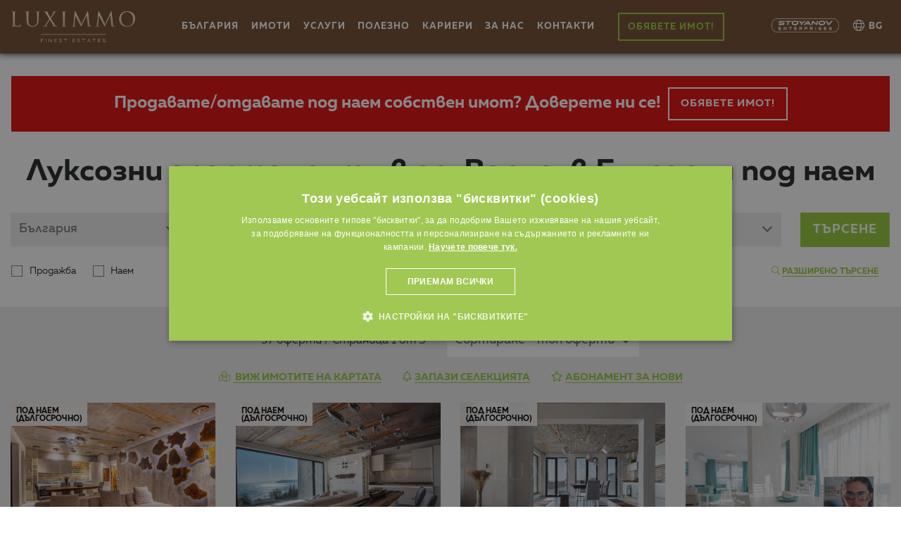

--- FILE ---
content_type: text/html; charset=windows-1251
request_url: https://www.luximmo.bg/bulgaria/naem-varna/apartamenti/index.html
body_size: 40657
content:
<!DOCTYPE html>
<!--[if lt IE 7]><html class="no-js lt-ie9 lt-ie8 lt-ie7"><![endif]-->
<!--[if IE 7]><html class="no-js lt-ie9 lt-ie8"><![endif]-->
<!--[if IE 8]><html class="no-js lt-ie9"><![endif]-->
<!--[if gt IE 8]><!-->

<html class="no-js" lang="bg">
    <head>
        <meta charset="utf-8">

        <meta name="viewport" content="width=device-width, initial-scale=1.0">
                                                        <meta name="robots" content="index, follow" />
                                                        
                    <link rel="shortcut icon" href="https://www.luximmo.bg/favicon.png" >
        <link rel="icon" href="https://www.luximmo.bg/favicon.png"  >
        <link rel="apple-touch-icon" href="https://www.luximmo.bg/favicon.png" />
        <link rel="apple-touch-icon-precomposed" href="https://www.luximmo.bg/favicon.png" />

                <link rel="stylesheet" href="https://www.luximmo.bg/assets/css/main.min.css?v=2.4.2" />
        <link rel="stylesheet" href="https://www.luximmo.bg/assets/css/swiper-bundle.min.css" />
                        <link rel="stylesheet" href="https://www.luximmo.bg/assets/css/custom_v8.css?t=1769447946" />
        <script src="https://kit.fontawesome.com/2438a474ba.js" crossorigin="anonymous"></script>




<meta http-equiv="X-UA-Compatible" content="IE=edge,chrome=1">
<meta content="yes" name="apple-touch-fullscreen">
<meta content="yes" name="apple-mobile-web-app-capable">
<meta name="HandheldFriendly" content="True">

        <meta http-equiv="Content-Type"
              content="text/html; charset=windows-1251" />
        <meta http-equiv="X-UA-Compatible" content="IE=Edge,chrome=1" />
                                <link rel="canonical" href="https://www.luximmo.bg/bulgaria/naem-varna/apartamenti/index.html" />
                
                    <meta property="og:image" content="https://www.luximmo.bg/img/logo-share-5.jpg?t=1769447945" />
            <link rel="image_src" href="https://www.luximmo.bg/img/logo-share-5.jpg?t=1769447945" />
        <title>Луксозни апартаменти в  гр. Варна, в България под наем — LUXIMMO</title>
        <link href="//www.luximmo.bg/favicon.png" rel="SHORTCUT ICON">
                    <meta name="title"
                  content="Луксозни апартаменти в  гр. Варна, в България под наем — LUXIMMO">
        <meta name="description"
              content="Оферти за елитни апартаменти продава и отдава под наем в  гр. Варна, в България  &#10148; Luximmo &#10148; За повече посетете сайта или на &#9742;+359 2 9 11 55">
        <meta name="keywords"
              content="луксозни, апартаменти, в  гр. Варна, в България, за, продажба, и, под, наем">

        <meta http-equiv="Cache-control" content="public">

        <script async defer src='https://www.google.com/recaptcha/api.js?hl=bg'></script>
        <link rel="next" href="https://www.luximmo.bg/bulgaria/naem-varna/apartamenti/index1.html" />                        <link rel="alternate" hreflang="bg" href="https://www.luximmo.bg/" />
        <link rel="alternate" hreflang="en" href="https://www.luximmo.com/" />
        <link rel="alternate" hreflang="ru" href="https://www.luximmo.ru/" />


        







        <style>
        
            table.pricelist tbody tr td.dsc .prc_red{
             color:red!important;   
            }
            .dsr::before {
                content: "";
                position: absolute;
                top: 0;
                right: 0;
                bottom: 0;
                left: 0;
                background: url(https://www.luximmo.bg/img/logo-wh-en.png);
                background-size: auto;
                background-size: 50%;
                opacity: .1;
            }
 #cookiescript_badge{
               display:none!important; 
            }
             #cookiescript_readmore{
                 color:#fff!important;
             text-decoration:underline!important;
             font-weight: bold!important;
            }
            #cookiescript_readmore:hover{
            color:#fff!important;
             font-weight: bold!important;
            }
        </style>
        <script>
            var seoContent = [];
            var obBtnLabel = 'Готово';
            var cancelBtnLabel = 'Откажи';
        </script>
    </head>
<body >
     <style>.breadcrumb-item + .breadcrumb-item::before {float: none;}</style>
    <style>
        @media screen and (max-width: 1199px){
            .mobileMenu .navbar-nav .go-to-submenu .fa-angle-right, .mobileMenu .navbar-nav .go-to-submenu-sub .fa-angle-right {
                font-weight: normal!important;
            }
        }
    </style>
    <!-- Google Tag Manager -->
    <script>
        dataLayer = [];

    </script>
                <script>
        var page_property = "0";
        var content_refno = "";
        var content_ids = "";
        var fp_currency = "";
        var fb_price = "";
        var fb_property_type = "";
        var fb_city = "Варна";
        var fb_neighborhood = "";
        var fb_property_type_singular = "";
        var fb_property_type_estate = "";
        var fb_region = "";
        var fb_country = "";
        var fb_type = "";
        var fb_akt = "0";
                var fb_view_content = {content_ids: content_refno, content_type: 'product', town: fb_city, region: fb_region, country: fb_country, neighborhood: fb_neighborhood, raw_property_type: fb_property_type, raw_property_type_singular: fb_property_type_singular, property_type_estate: fb_property_type_estate,akt:fb_akt, value: fb_price, currency: 'EUR', type: fb_type};

            var isRingostat, xPathMobile = 0, xPathLandind = 9, seller_raw_phone, ringostat_prop_uid, ringostat_ad_id;
            dataLayer = [];
    </script>
            <script type="text/javascript">
            dataLayer.push({listing_pagetype:'searchresults',town:'Варна',town_id:'3494'});
                </script>
        
                            <!-- Google Tag Manager -->
        <script>(function (w, d, s, l, i) {
                w[l] = w[l] || [];
                w[l].push({'gtm.start':
                            new Date().getTime(), event: 'gtm.js'});
                var f = d.getElementsByTagName(s)[0],
                        j = d.createElement(s), dl = l != 'dataLayer' ? '&l=' + l : '';
                j.async = true;
                j.src =
                        'https://www.googletagmanager.com/gtm.js?id=' + i + dl;
                f.parentNode.insertBefore(j, f);
            })(window, document, 'script', 'dataLayer', 'GTM-WBB9XR');</script>
        <!-- End Google Tag Manager -->
        <!-- Google Tag Manager (noscript) -->
        <noscript><iframe src="https://www.googletagmanager.com/ns.html?id=GTM-WBB9XR"
                          height="0" width="0" style="display:none;visibility:hidden"></iframe></noscript>
        <!-- End Google Tag Manager (noscript) -->
         
    
    <header>
        
            <style>

                .header-gradient .navbar  ul li ul{

                    opacity: 0;
                    visibility: hidden;

                }
                .sticky-nav{
                    -webkit-transform: translateY(0px);
                    -ms-transform: translateY(0px);
                    transform: translateY(0px);
                }
                main {
                    margin-top: 92px!important;
                }


                @media only screen and (min-width: 1700px) {
                    main {
                        margin-top: 92px!important;
                    }
                }
                @media only screen and (max-width: 1120px) {
                    .nav-white.bg-kadife .navbar-collapse {
                        height: 100vh;
                    }
                    .mobileMenu .navbar-nav {
                        height: 100%;
                    }
                    main {
                        margin-top: 92px!important;
                    }
                }
                            </style>
            <div class="container-fluid sticky-nav " >
                <div class="header-mob-styoanov d-xl-none ">


    <span class="d-xl-none"> LUXIMMO  е част от</span> <a class="stoyanov_url" style="text-decoration: none;"
                                                          href="https://www.stoyanov.bg/" target="_blank"> <img src="https://www.luximmo.bg/assets/images/logos/styoanov-white.png"
                                                          alt="Stoyanov Enterprises"></a>
</div>
<nav class="navbar navbar-expand-xl justify-content-between  mx-auto nav-white w-100 bg-kadife  py-3">
    <div class="menu-icons-header sticky-pos">
    <a class="chat-mob sticky-menu-icons"><img src="https://www.luximmo.bg/assets/images/svg/phone-header.png" alt=""></a> 
        <a class="sticky-header-icon" id=""  href="tel:+359 883 888 888" style="transition-duration: 80ms; transform: translate3d(0px, 0px, 0px); background: transparent; color: transparent; visibility: hidden;"><span class='px-3'><i class="fal fa-phone-alt" style="font-size:1.4rem"></i> <span class="icon-text"> Телефон </span></span> </a> 
    
        <a class="sticky-header-icon " href="viber://chat?number=+359 883 888 888" style="transition-duration: 160ms; transform: translate3d(0px, 0px, 0px); background: transparent; color: transparent; visibility: hidden;"><span class='px-3'><i class="fab fa-viber"></i><span class="icon-text"> Viber </span></span> </a> 
    <a class="sticky-header-icon"  href="https://wa.me/359883888888" style="transition-duration: 240ms; transform: translate3d(0px, 0px, 0px); background: transparent; color: transparent; visibility: hidden;"><span class='px-3'><i class="fab fa-whatsapp"></i> <span class="icon-text"> WhatsApp </span></span> </a> 
    <a class="sticky-header-icon" href=" https://m.me/LUXIMOTI" style="transition-duration: 320ms; transform: translate3d(0px, 0px, 0px); background: transparent; color: transparent; visibility: hidden;"> <span class='px-3'><i class="fab fa-facebook-messenger"></i><span class="icon-text">Messenger </span></span> </a>
    <a class="sticky-header-icon " href="skype:luximoti.bg?chat" style="transition-duration: 400ms; transform: translate3d(0px, 0px, 0px); background: transparent; color: transparent; visibility: hidden;"><span class='px-3'><i class="fab fa-skype"></i>  <span class="icon-text"> Skype </span></span> </a> 
    <a class="sticky-header-icon " href="/cdn-cgi/l/email-protection#5a33343c351a362f223337373574393537" style="transition-duration: 480ms; transform: translate3d(0px, 0px, 0px); background: transparent; color: transparent; visibility: hidden;"><span class='px-3'><i class="fal fa-envelope"></i> <span class="icon-text"> E-mail </span></span> </a> 
    <a class="sticky-header-icon" href="#" style="transition-duration: 480ms; transform: translate3d(0px, 0px, 0px); background: transparent; color: transparent; visibility: hidden;"><span class='px-3'><i class="fas fa-comment-dots"></i><span class="icon-text"> Чат с експерт </span></span> </a> 
</div>
<button class="navbar-toggler align-self-center order-xl-2  order-3 " >
    <span class="navbar-toggler-icon">

    </span>
</button>

<a href="https://www.luximmo.bg/" class="nav-bran pr-md-2 order-2 order-xl-1">
   
         <img src="https://www.luximmo.bg/img/logo-kadife.png" alt="">
    </a>
             <div
        class="collapse navbar-collapse d-flex flex-sm-grow-0 flex-column flex-lg-row justify-content-between mobileMenu   order-xl-2  order-3 text-uppercase">
          
               

<ul class="align-self-stretch navbar-nav  flex-grow align-items-center position-relative mx-auto">
    <li class="nav-item dropdown-nav hideMenu">
        



<a class="nav-link cursor-pointer">
    <!--Страна:-->България</a>
<ul class="list-group text-uppercase hideMenu ">

            <li class="list-group-item  "><a href="https://www.luximmo.bg/bulgaria/">България</a></li>
            <li class="list-group-item  "><a href="https://www.luximmo.bg/greece/">Гърция</a></li>
            <li class="list-group-item  "><a href="https://www.luximmo.bg/dominican-republic/">Доминикана</a></li>
            <li class="list-group-item  "><a href="https://www.luximmo.bg/indonesia/">Индонезия</a></li>
            <li class="list-group-item  "><a href="https://www.luximmo.bg/spain/">Испания</a></li>
            <li class="list-group-item  "><a href="https://www.luximmo.bg/italy/">Италия</a></li>
            <li class="list-group-item  "><a href="https://www.luximmo.bg/qatar/">Катар</a></li>
            <li class="list-group-item  "><a href="https://www.luximmo.bg/cyprus/">Кипър</a></li>
            <li class="list-group-item  "><a href="https://www.luximmo.bg/united-arab-emirates/">ОАЕ (Дубай)</a></li>
            <li class="list-group-item  "><a href="https://www.luximmo.bg/oman/">Оман</a></li>
            <li class="list-group-item  "><a href="https://www.luximmo.bg/saudi-arabia/">Саудитска Арабия</a></li>
            <li class="list-group-item  "><a href="https://www.luximmo.bg/usa/">САЩ</a></li>
            <li class="list-group-item  "><a href="https://www.luximmo.bg/turkey/">Турция</a></li>
            <li class="list-group-item  "><a href="https://www.luximmo.bg/montenegro/">Черна гора</a></li>
    </ul><!-- #countries -->






    </li>
    <li class="nav-item show-for-mob">
        <div class="go-to-submenu">
            ИМОТИ<span class="float-right"><i class="fa fa-angle-right"
                                              aria-hidden="true"></i></span>
            <ul class="list-group text-uppercase  submenu-mob  navbar-nav">
                <li class="nav-item">
                    <div class="nav-link back-to-menu">
                        <i class="fa fa-long-arrow-left font-large"></i>
                    </div>
                </li>
                <li class="list-group-item arrow-left-submenu d-none"><a href="#"
                                                                         style="padding-top:.4rem!important;padding-bottom:.1rem!important"> <span
                            class="mob-menu-arrow-left"><i class="far fa-long-arrow-alt-left"></i></span> </a> </li>
                <li class="list-group-item  pt-1 pt-md-2     ">
                    <div class="go-to-submenu-sub">
                        ТЪРСЕНЕ<span class="float-right"><i class="fa fa-angle-right" aria-hidden="true"></i></span>
                        <ul class="list-group text-uppercase  submenu-mob-sub  navbar-nav">
                            <li class="nav-item">
                                <div class="nav-link back-to-menu-sub">
                                    <i class="fa fa-long-arrow-left font-large"></i>
                                </div>
                            </li>
                            <li class="list-group-item arrow-left-submenu d-none"><a href="#"
                                                                                     style="padding-top:.4rem!important;padding-bottom:.1rem!important"> <span
                                        class="mob-menu-arrow-left"><i class="far fa-long-arrow-alt-left"></i></span> </a> </li>
                                
            <li class="list-group-item  pt-2">
                <a href="https://www.luximmo.bg/bulgaria/advanced-search-classic.html">Разширено търсене</a>
            </li>
            <li class="list-group-item  ">
                <a href="https://www.luximmo.bg/bulgaria/advanced-search-quick-detailed.html">Бързо търсене</a>
            </li>
            <li class="list-group-item  ">
                <a href="https://www.luximmo.bg/bulgaria/advanced-search-development.html">По име на комплекс или сграда</a>
            </li>
            <li class="list-group-item  ">
                <a href="https://www.luximmo.bg/bulgaria/advanced-search-keywords.html">По ключова дума или реф. номер</a>
            </li>
             <li class="list-group-item  ">
                <a href="https://www.luximmo.bg/bulgaria/advanced-search-basic-location.html">По основен вид район (ако не познавате страната)</a>
            </li>
           
          
            <li class="list-group-item  ">
                <a href="https://www.luximmo.bg/google-search.html">Търсене с Google в сайта</a>
            </li>
                        </ul>
                </li>
                <li class="list-group-item  ">
                    <a href="https://www.luximmo.bg/prodajba/bulgaria/selectsya/">ПРОДАЖБИ</a>
                </li>
                <li class="list-group-item  ">
                    <a href="https://www.luximmo.bg/naem/bulgaria/selectsya/">НАЕМИ</a>
                </li>
            </ul>
        </div>
    </li>
    <li class="nav-item show-for-mob">

        


<div class="go-to-submenu">
    <!--Страна: -->България<span class="float-right"><i class="fa fa-angle-right" aria-hidden="true"></i></span>
    <ul class="list-group text-uppercase  submenu-mob  navbar-nav">

        <li class="nav-item">
            <div class="nav-link back-to-menu">
                <i class="fa fa-long-arrow-left font-large"></i>
            </div>
        </li>
        <li class="list-group-item arrow-left-submenu d-none"><a href="#"
                                                                 style="padding-top:.4rem!important;padding-bottom:.1rem!important"> <span
                    class="mob-menu-arrow-left"><i class="far fa-long-arrow-alt-left"></i></span> </a> </li>
            

                    <li class="list-group-item  "><a href="https://www.luximmo.bg/bulgaria/">България</a></li>
                    <li class="list-group-item  "><a href="https://www.luximmo.bg/greece/">Гърция</a></li>
                    <li class="list-group-item  "><a href="https://www.luximmo.bg/dominican-republic/">Доминикана</a></li>
                    <li class="list-group-item  "><a href="https://www.luximmo.bg/indonesia/">Индонезия</a></li>
                    <li class="list-group-item  "><a href="https://www.luximmo.bg/spain/">Испания</a></li>
                    <li class="list-group-item  "><a href="https://www.luximmo.bg/italy/">Италия</a></li>
                    <li class="list-group-item  "><a href="https://www.luximmo.bg/qatar/">Катар</a></li>
                    <li class="list-group-item  "><a href="https://www.luximmo.bg/cyprus/">Кипър</a></li>
                    <li class="list-group-item  "><a href="https://www.luximmo.bg/united-arab-emirates/">ОАЕ (Дубай)</a></li>
                    <li class="list-group-item  "><a href="https://www.luximmo.bg/oman/">Оман</a></li>
                    <li class="list-group-item  "><a href="https://www.luximmo.bg/saudi-arabia/">Саудитска Арабия</a></li>
                    <li class="list-group-item  "><a href="https://www.luximmo.bg/usa/">САЩ</a></li>
                    <li class="list-group-item  "><a href="https://www.luximmo.bg/turkey/">Турция</a></li>
                    <li class="list-group-item  "><a href="https://www.luximmo.bg/montenegro/">Черна гора</a></li>
        

    </ul>
</div>






    </li>
    <li class="nav-item hideMenu"><a href="#" class="nav-link">ИМОТИ</a>
        <ul class="list-group text-uppercase hideMenu ">
            <li class="list-group-item  pt-1   "><a href="#">ТЪРСЕНЕ </a>
                <ul class="list-group sumbmenu-desktop">
                    
            <li class="list-group-item  pt-2">
                <a href="https://www.luximmo.bg/bulgaria/advanced-search-classic.html">Разширено търсене</a>
            </li>
            <li class="list-group-item  ">
                <a href="https://www.luximmo.bg/bulgaria/advanced-search-quick-detailed.html">Бързо търсене</a>
            </li>
            <li class="list-group-item  ">
                <a href="https://www.luximmo.bg/bulgaria/advanced-search-development.html">По име на комплекс или сграда</a>
            </li>
            <li class="list-group-item  ">
                <a href="https://www.luximmo.bg/bulgaria/advanced-search-keywords.html">По ключова дума или реф. номер</a>
            </li>
             <li class="list-group-item  ">
                <a href="https://www.luximmo.bg/bulgaria/advanced-search-basic-location.html">По основен вид район (ако не познавате страната)</a>
            </li>
           
          
            <li class="list-group-item  ">
                <a href="https://www.luximmo.bg/google-search.html">Търсене с Google в сайта</a>
            </li>                </ul>
            </li>
            <li class="list-group-item arrow-left-submenu d-none"><a href="#"
                                                                     style="padding-top:.4rem!important;padding-bottom:.1rem!important"> <span
                        class="mob-menu-arrow-left"><i class="far fa-long-arrow-alt-left"></i></span> </a> </li>
            <li class="list-group-item  ">
                <a href="https://www.luximmo.bg/prodajba/bulgaria/selectsya/">ПРОДАЖБИ</a>
            </li>
            <li class="list-group-item  ">
                <a href="https://www.luximmo.bg/naem/bulgaria/selectsya/">НАЕМИ</a>
            </li>
        </ul>
    </li>
    <li class="nav-item  hideMenu"><a href="#" class="nav-link">УСЛУГИ </a>
        <ul class="list-group text-uppercase hideMenu ">

            <li class="list-group-item  pt-1     "><a href="https://www.luximmo.bg/uslugi.htm">Нашите услуги </a></li>
              <li class="list-group-item arrow-left-submenu d-none"><a href="#"
                  style="padding-top:.4rem!important;padding-bottom:.1rem!important"> <span
                    class="mob-menu-arrow-left"><i class="far fa-long-arrow-alt-left"></i></span> </a> </li>

              <li class="list-group-item  "><a href="https://www.luximmo.bg/krediten-tsentur.htm">Ипотечни кредити</a></li>
              <li class="list-group-item  "><a href="https://www.luximmo.bg/zastrahovki.html">Имотни застраховки </a></li>
              <li class="list-group-item  "><a href="https://www.luximmo.bg/obzavejdane.html">Обзавеждане </a></li>
              <li class="list-group-item  "><a href="https://www.luximmo.bg/yuridicheski-uslugi.htm">Юридически услуги </a></li>        </ul>
    </li>
    <li class="nav-item show-for-mob">
        <div class="go-to-submenu">
            УСЛУГИ <span class="float-right"><i class="fa fa-angle-right" aria-hidden="true"></i></span>
            <ul class="list-group text-uppercase  submenu-mob  navbar-nav">

                <li class="nav-item">
                  <div class="nav-link back-to-menu">
                    <i class="fa fa-long-arrow-left font-large"></i>
                  </div>
                </li>
                <li class="list-group-item arrow-left-submenu d-none"><a href="#"
                    style="padding-top:.4rem!important;padding-bottom:.1rem!important"> <span
                      class="mob-menu-arrow-left"><i class="far fa-long-arrow-alt-left"></i></span> </a> </li>
                <li class="list-group-item  pt-1 pt-md-2     "><a href="https://www.luximmo.bg/uslugi.htm">Нашите услуги </a></li>


               <li class="list-group-item  "><a href="https://www.luximmo.bg/krediten-tsentur.htm">Ипотечни кредити</a></li>
              <li class="list-group-item  "><a href="https://www.luximmo.bg/zastrahovki.html">Имотни застраховки </a></li>
              <li class="list-group-item  "><a href="https://www.luximmo.bg/obzavejdane.html">Обзавеждане </a></li>
              <li class="list-group-item  "><a href="https://www.luximmo.bg/yuridicheski-uslugi.htm">Юридически услуги </a></li>            </ul>
        </div>
    </li>
    <li class="nav-item  hideMenu"><a href="#" class="nav-link">ПОЛЕЗНО </a>
        <ul class="list-group text-uppercase hideMenu ">

              <li class="list-group-item    pt-1   "><a href="https://www.luximmo.bg/firmeni-novini/index.html">Фирмени новини и събития </a></li>
              <li class="list-group-item arrow-left-submenu d-none"><a href="#"
                  style="padding-top:.4rem!important;padding-bottom:.1rem!important"> <span
                    class="mob-menu-arrow-left"><i class="far fa-long-arrow-alt-left"></i></span> </a> </li>         
<li class="list-group-item  ">
                                    <a href="https://www.luximmo.bg/analizi/index.html">Статии и анализи за пазара</a> 
                                    </li>
<li class="list-group-item  ">
                                    <a href="https://www.luximmo.bg/mediite-za-nas/index.html">Статии за нас в медиите</a>
                                </li>
                               
                                
        </ul>
    </li>
    <li class="nav-item  "><a href="https://www.luximmo.bg/rabota.htm" class="nav-link">КАРИЕРИ</a></li>
    <li class="nav-item show-for-mob">
        <div class="go-to-submenu">
            ПОЛЕЗНО <span class="float-right"><i class="fa fa-angle-right" aria-hidden="true"></i></span>
            <ul class="list-group text-uppercase  submenu-mob  navbar-nav">

                   <li class="nav-item">
                  <div class="nav-link back-to-menu">
                    <i class="fa fa-long-arrow-left font-large"></i>
                  </div>
                </li>
                <li class="list-group-item arrow-left-submenu d-none"><a href="#"
                    style="padding-top:.4rem!important;padding-bottom:.1rem!important"> <span
                      class="mob-menu-arrow-left"><i class="far fa-long-arrow-alt-left"></i></span> </a> </li>
                <li class="list-group-item  pt-1 pt-md-2     "><a href="https://www.luximmo.bg/firmeni-novini/index.html">Фирмени новини и събития </a></li>        
<li class="list-group-item  ">
                                    <a href="https://www.luximmo.bg/analizi/index.html">Статии и анализи за пазара</a> 
                                    </li>
<li class="list-group-item  ">
                                    <a href="https://www.luximmo.bg/mediite-za-nas/index.html">Статии за нас в медиите</a>
                                </li>
                                               </ul>
        </div>
    </li>
    <li class="nav-item  hideMenu"><a href="#" class="nav-link">ЗА НАС </a>
        <ul class="list-group text-uppercase hideMenu ">

             <li class="list-group-item   pt-1"><a href="https://www.luximmo.bg/za-nas.htm">ЗА АГЕНЦИЯТА</a></li>
              <li class="list-group-item arrow-left-submenu d-none"><a href="#"
                  style="padding-top:.4rem!important;padding-bottom:.1rem!important"> <span
                    class="mob-menu-arrow-left"><i class="far fa-long-arrow-alt-left"></i></span> </a> </li>
    
<li class="list-group-item  ">
                                    <a href="https://www.luximmo.bg/contacts.html">Контакти на офисите</a>
                                </li>   
                                <li class="list-group-item  ">
                                    <a href="https://www.luximmo.bg/nashiat-ekip.html">Нашият eкип</a>
</li>
<li class="list-group-item  ">
<a href="https://www.luximmo.bg/mission-vision-values.html">МИСИЯ, ВИЗИЯ И ЦЕННОСТИ</a>
</li>
<li class="list-group-item  ">
                                    <a href="https://www.luximmo.bg/nashite_uslugi.html">Нашите услуги</a>
</li>
<li class="list-group-item  ">
                                    <a href="https://www.luximmo.bg/rabota.htm">Работа в LUXIMMO</a>
</li>
<li class="list-group-item  ">
                                    <a href="https://www.luximmo.bg/firmeni-novini/index.html">Фирмени новини</a>
</li>
<li class="list-group-item  ">
                                    <a href="https://www.luximmo.bg/mediite-za-nas/index.html">Медиите за нас</a>
                                </li>
<li class="list-group-item  ">
                                    <a href="https://www.luximmo.bg/zashto-lux-imoti.htm">Защо да купим с LUXIMMO?</a>
                                </li>
<li class="list-group-item  ">
                                    <a href="https://www.luximmo.bg/partners.htm">Нашите партньори</a>
                                </li> 
                                <li class="list-group-item  ">
                                    <a href="https://www.luximmo.bg/abonament-byuletin.html ">Абонамент за бюлетин</a>
                                </li>
 <li class="list-group-item  ">
                                    <a href="https://www.luximmo.bg/archiv-byuletin/ ">Архив седмичен бюлетин</a>
                                </li>             </ul>
    </li>
    <li class="nav-item show-for-mob">
        <div class="go-to-submenu">
            ЗА НАС <span class="float-right"><i class="fa fa-angle-right" aria-hidden="true"></i></span>
            <ul class="list-group text-uppercase  submenu-mob  navbar-nav">

                
     <li class="nav-item">
                  <div class="nav-link back-to-menu">
                    <i class="fa fa-long-arrow-left font-large"></i>
                  </div>
                </li>
                <li class="list-group-item arrow-left-submenu d-none"><a href="#"
                    style="padding-top:.4rem!important;padding-bottom:.1rem!important"> <span
                      class="mob-menu-arrow-left"><i class="far fa-long-arrow-alt-left"></i></span> </a> </li>
                <li class="list-group-item  pt-1 pt-md-2     "><a href="https://www.luximmo.bg/contacts.html">КОНТАКТИ НА ОФИСИТЕ </a></li>
   
    
<li class="list-group-item  ">
                                    <a href="https://www.luximmo.bg/za-nas.htm">ЗА АГЕНЦИЯТА</a>
                                </li>   
                                <li>
                                    <a href="https://www.luximmo.bg/nashiat-ekip.html">Нашият eкип</a>
</li>
<li class="list-group-item  ">
<a href="https://www.luximmo.bg/mission-vision-values.html">МИСИЯ, ВИЗИЯ И ЦЕННОСТИ</a>
</li>
<li class="list-group-item  ">
                                    <a href="https://www.luximmo.bg/nashite_uslugi.html">Нашите услуги</a>
</li>
<li class="list-group-item  ">
                                    <a href="https://www.luximmo.bg/rabota.htm">Работа в LUXIMMO</a>
</li>
<li class="list-group-item  ">
                                    <a href="https://www.luximmo.bg/firmeni-novini/index.html">Фирмени новини</a>
</li>
<li class="list-group-item  ">
                                    <a href="https://www.luximmo.bg/mediite-za-nas/index.html">Медиите за нас</a>
                                </li>
<li class="list-group-item  ">
                                    <a href="https://www.luximmo.bg/zashto-lux-imoti.htm">Защо да купим с LUXIMMO?</a>
                                </li>
<li class="list-group-item  ">
                                    <a href="https://www.luximmo.bg/partners.htm">Нашите партньори</a>
                                </li> 
                                <li>
                                    <a href="https://www.luximmo.bg/abonament-byuletin.html ">Абонамент за бюлетин</a>
                                </li>
 <li class="list-group-item  ">
                                    <a href="https://www.luximmo.bg/archiv-byuletin/ ">Архив седмичен бюлетин</a>
                                </li>                 </ul>
        </div>
    </li>
    <li class="nav-item  "> <a class="nav-link" href="https://www.luximmo.bg/contacts.html">Контакти </a></li>
        <li class="nav-item pl-3 pr-md-0"><a href="https://www.luximmo.bg/prodaite-imot.html" class="nav-link  border-2  mx-2 " href="https://www.luximmo.bg/prodaite-imot.html">ОБЯВЕТЕ ИМОТ!</a>
    </li>
        
  <li class="nav-item show-for-mob  dropdown-nav lang position-relative   mt-3 "><span><i
                class="fal fa-globe mr-1"></i>BG</span>
           <ul class="list-group ">
                                                            <li class="list-group-item ">
                            <a href="https://www.luximmo.ru/">
                                <img src="https://www.luximmo.bg/assets/images/lang/ru.svg">
                                RU                            </a>
                        </li>
                                        
                                            <li class="list-group-item ">
                            <a href="https://www.luximmo.com/" >
                                <img src="https://www.luximmo.bg/assets/images/lang/en.svg">
                                EN                            </a>
                        </li>
                                                </ul>

        </li>


   <!-- <li class="nav-item  show-for-mob" style="padding:0!important"> <a href="#" class="nav-link login"><span
                class=" user"> <i class="fal fa-user-circle mr-1"></i></span><span>ВХОД</span></a> </li>-->
        <div class="social-icons d-flex d-lg-none justify-content-center   menu-social-icons    ">
            <a class="social-link mr-2" target="_blank" href="https://www.facebook.com/LUXIMOTI"><svg
                class="svg-inline--fa fa-facebook-f fa-w-10" aria-hidden="true" focusable="false" data-prefix="fab"
                data-icon="facebook-f" role="img" xmlns="http://www.w3.org/2000/svg" viewBox="0 0 320 512"
                data-fa-i2svg="">
                <path fill="currentColor"
                  d="M279.14 288l14.22-92.66h-88.91v-60.13c0-25.35 12.42-50.06 52.24-50.06h40.42V6.26S260.43 0 225.36 0c-73.22 0-121.08 44.38-121.08 124.72v70.62H22.89V288h81.39v224h100.17V288z">
                </path>
              </svg></a><a class="social-link mr-2" target="_blank"
              href="https://www.instagram.com/luximmo.bg/"><svg
                class="svg-inline--fa fa-instagram fa-w-14" aria-hidden="true" focusable="false" data-prefix="fab"
                data-icon="instagram" role="img" xmlns="http://www.w3.org/2000/svg" viewBox="0 0 448 512"
                data-fa-i2svg="">
                <path fill="currentColor"
                  d="M224.1 141c-63.6 0-114.9 51.3-114.9 114.9s51.3 114.9 114.9 114.9S339 319.5 339 255.9 287.7 141 224.1 141zm0 189.6c-41.1 0-74.7-33.5-74.7-74.7s33.5-74.7 74.7-74.7 74.7 33.5 74.7 74.7-33.6 74.7-74.7 74.7zm146.4-194.3c0 14.9-12 26.8-26.8 26.8-14.9 0-26.8-12-26.8-26.8s12-26.8 26.8-26.8 26.8 12 26.8 26.8zm76.1 27.2c-1.7-35.9-9.9-67.7-36.2-93.9-26.2-26.2-58-34.4-93.9-36.2-37-2.1-147.9-2.1-184.9 0-35.8 1.7-67.6 9.9-93.9 36.1s-34.4 58-36.2 93.9c-2.1 37-2.1 147.9 0 184.9 1.7 35.9 9.9 67.7 36.2 93.9s58 34.4 93.9 36.2c37 2.1 147.9 2.1 184.9 0 35.9-1.7 67.7-9.9 93.9-36.2 26.2-26.2 34.4-58 36.2-93.9 2.1-37 2.1-147.8 0-184.8zM398.8 388c-7.8 19.6-22.9 34.7-42.6 42.6-29.5 11.7-99.5 9-132.1 9s-102.7 2.6-132.1-9c-19.6-7.8-34.7-22.9-42.6-42.6-11.7-29.5-9-99.5-9-132.1s-2.6-102.7 9-132.1c7.8-19.6 22.9-34.7 42.6-42.6 29.5-11.7 99.5-9 132.1-9s102.7-2.6 132.1 9c19.6 7.8 34.7 22.9 42.6 42.6 11.7 29.5 9 99.5 9 132.1s2.7 102.7-9 132.1z">
                </path>
              </svg></a><a class="social-link mr-2" target="_blank"
              href="https://www.linkedin.com/company/luximmo-dubai"><svg class="svg-inline--fa fa-linkedin-in fa-w-14"
                aria-hidden="true" focusable="false" data-prefix="fab" data-icon="linkedin-in" role="img"
                xmlns="http://www.w3.org/2000/svg" viewBox="0 0 448 512" data-fa-i2svg="">
                <path fill="currentColor"
                  d="M100.28 448H7.4V148.9h92.88zM53.79 108.1C24.09 108.1 0 83.5 0 53.8a53.79 53.79 0 0 1 107.58 0c0 29.7-24.1 54.3-53.79 54.3zM447.9 448h-92.68V302.4c0-34.7-.7-79.2-48.29-79.2-48.29 0-55.69 37.7-55.69 76.7V448h-92.78V148.9h89.08v40.8h1.3c12.4-23.5 42.69-48.3 87.88-48.3 94 0 111.28 61.9 111.28 142.3V448z">
                </path>
              </svg></a><a class="social-link" target="_blank"
              href="https://www.youtube.com/channel/UCb2sMrO3nUVdSMQtETTCfOw"><svg
                class="svg-inline--fa fa-youtube fa-w-18" aria-hidden="true" focusable="false" data-prefix="fab"
                data-icon="youtube" role="img" xmlns="http://www.w3.org/2000/svg" viewBox="0 0 576 512"
                data-fa-i2svg="">
                <path fill="currentColor"
                  d="M549.655 124.083c-6.281-23.65-24.787-42.276-48.284-48.597C458.781 64 288 64 288 64S117.22 64 74.629 75.486c-23.497 6.322-42.003 24.947-48.284 48.597-11.412 42.867-11.412 132.305-11.412 132.305s0 89.438 11.412 132.305c6.281 23.65 24.787 41.5 48.284 47.821C117.22 448 288 448 288 448s170.78 0 213.371-11.486c23.497-6.321 42.003-24.171 48.284-47.821 11.412-42.867 11.412-132.305 11.412-132.305s0-89.438-11.412-132.305zm-317.51 213.508V175.185l142.739 81.205-142.739 81.201z">
                </path>
              </svg></a>
          </div></ul>
<ul class="navbar-nav flex-row align-items-center    right-nav">
    <li class="   nav-item styoanov-logo " style='padding:0!important'><a class='anchor-user-header' href="https://www.stoyanov.bg/" target="_blank"> <img
                src="https://www.luximmo.bg/assets/images/logos/stoyanov-hover.png" alt=""></a> </li>
        
 <li class="nav-item   dropdown-nav lang position-relative "><span style="font-weight: 300!important;"><i
                class="fal fa-globe mr-1"></i></span><span>BG</span>
         <ul class="list-group ">
                                                            <li class="list-group-item ">
                            <a href="https://www.luximmo.ru/">
                                <img src="https://www.luximmo.bg/assets/images/lang/ru.svg">
                                RU                            </a>
                        </li>
                                        
                                            <li class="list-group-item ">
                            <a href="https://www.luximmo.com/" >
                                <img src="https://www.luximmo.bg/assets/images/lang/en.svg">
                                EN                            </a>
                        </li>
                                                </ul>

        </li>



</li>
<!--<li class="nav-item  " style='padding:0!important'> <a href="#" class="nav-link login"><span class=' user'> <i
                class="fal fa-user-circle mr-1"></i></span><span>ВХОД</span></a> </li>-->

</ul>
            </div>
     </nav>
            </div>
                            </header>
    <main>
        


                        <section class='' id='more-projects'>
                                    <div class="container-fluid   pb-4 px-0" >
                                                                                    <div class="wrapper-sell-property p-3 mt-3 mx-3 text-center d-flex flex-column flex-lg-row align-items-center justify-content-center">

                                    <h3 class="text-white font-weight-bold mb-0 d-inline">Продавате/отдавате под наем собствен имот?&nbsp;<span class="d-none d-lg-inline">Доверете ни се!</span>&nbsp;&nbsp;</h3><a class="btn-white-electric text-white cursor-pointer d-inline-block mt-3 mt-lg-0" href="https://www.luximmo.bg/prodaite-imot.html">ОБЯВЕТЕ ИМОТ!</a>

                                </div>
                                                    


                        <h1 class="h2-section text-center font-weight-bold  section-title px-3 py-3 my-3">
                            Луксозни апартаменти в  гр. Варна, в България под наем                        </h1>
                                                                            
                            <script data-cfasync="false" src="/cdn-cgi/scripts/5c5dd728/cloudflare-static/email-decode.min.js"></script><script>
    var country_id = '1';
    var country_ac_arr = new Array();
    var town_ac_arr = new Array();
    var quarts_sumo_arr = new Array();
    var mstip_arr = new Array();
    var mquart_arr = new Array();
    var hasQuartSelect = false;
    var hasPtypeSelect = false;
    var town_sf_id = '3494';
    var mstip_sf_arr = Array();
        mstip_arr.push({name: 'Апартаменти', data: '10', chat: 'Apartamenti'});
            mstip_arr.push({name: 'Едностайни апартаменти', data: '11', chat: 'Ednostayni apartamenti'});
            mstip_arr.push({name: 'Двустайни апартаменти', data: '12', chat: 'Dvustayni apartamenti'});
            mstip_arr.push({name: 'Тристайни апартаменти', data: '13', chat: 'Tristayni apartamenti'});
            mstip_arr.push({name: 'Четиристайни апартаменти', data: '49', chat: 'Chetiristayni apartamenti'});
            mstip_arr.push({name: 'Петстайни апартаменти', data: '83', chat: 'Petstayni apartamenti'});
            mstip_arr.push({name: 'Многостайни апартаменти', data: '14', chat: 'Mnogostayni apartamenti'});
            mstip_arr.push({name: 'Мезонети', data: '15', chat: 'Mezoneti'});
            mstip_arr.push({name: 'Пентхауси', data: '50', chat: 'Penthausi'});
            mstip_arr.push({name: 'Лофтове', data: '82', chat: 'Loftove'});
            mstip_arr.push({name: 'Къщи', data: '19', chat: 'Kashti'});
            mstip_arr.push({name: 'Къщи-близнак', data: '77', chat: 'Kashti-bliznak'});
            mstip_arr.push({name: 'Етажи от къща', data: '41', chat: 'Etaji ot kashta'});
            mstip_arr.push({name: 'Едноетажни къщи', data: '51', chat: 'Ednoetajni kashti'});
            mstip_arr.push({name: 'Редови къщи', data: '52', chat: 'Redovi kashti'});
            mstip_arr.push({name: 'Планински къщи', data: '20', chat: 'Planinski kashti'});
            mstip_arr.push({name: 'Бунгалa', data: '34', chat: 'Bungala'});
            mstip_arr.push({name: 'Офиси', data: '3', chat: 'Ofisi'});
            mstip_arr.push({name: 'Магазини', data: '16', chat: 'Magazini'});
            mstip_arr.push({name: 'Складове', data: '36', chat: 'Skladove'});
            mstip_arr.push({name: 'Ресторанти и Барове', data: '17', chat: 'Restoranti i Barove'});
            mstip_arr.push({name: 'Хотели', data: '18', chat: 'Hoteli'});
            mstip_arr.push({name: 'Спа и уелнес центрове', data: '27', chat: 'Spa i uelnes tsentrove'});
            mstip_arr.push({name: 'Санаториуми', data: '29', chat: 'Sanatoriumi'});
            mstip_arr.push({name: 'Ферми', data: '32', chat: 'Fermi'});
            mstip_arr.push({name: 'Бизнеси', data: '30', chat: 'Biznesi'});
            mstip_arr.push({name: 'Строителни проекти', data: '42', chat: 'Stroitelni proekti'});
            mstip_arr.push({name: 'Парцели в регулация', data: '28', chat: 'Partseli v regulatsiya'});
            mstip_arr.push({name: 'Промишлени парцели', data: '31', chat: 'Promishleni partseli'});
            mstip_arr.push({name: 'Земеделски земи', data: '21', chat: 'Zemedelski zemi'});
            mstip_arr.push({name: 'Гори', data: '25', chat: 'Gori'});
            mstip_arr.push({name: 'Острови', data: '35', chat: 'Ostrovi'});
            mstip_arr.push({name: 'Земи', data: '22', chat: 'Zemi'});
            mstip_arr.push({name: 'Парцели за инвестиция', data: '33', chat: 'Partseli za investitsiya'});
            mstip_arr.push({name: 'Вили', data: '43', chat: 'Vili'});
            mstip_arr.push({name: 'Салони за красота', data: '44', chat: 'Saloni za krasota'});
            mstip_arr.push({name: 'Фитнеси и спортни центрове', data: '45', chat: 'Fitnesi i sportni tsentrove'});
            mstip_arr.push({name: 'Резиденции', data: '46', chat: 'Rezidentsii'});
            mstip_arr.push({name: 'Парцели с проект', data: '47', chat: 'Partseli s proekt'});
            mstip_arr.push({name: 'Инвестиционни проекти', data: '48', chat: 'Investitsionni proekti'});
            mstip_arr.push({name: 'Други имоти', data: '24', chat: 'Drugi imoti'});
            mstip_arr.push({name: 'Шата', data: '54', chat: 'Shata'});
            mstip_arr.push({name: 'Гаражи и паркоместа', data: '2', chat: 'Garaji i parkomesta'});
            mstip_arr.push({name: 'Замъци', data: '53', chat: 'Zamatsi'});
            mstip_arr.push({name: 'Дворци', data: '55', chat: 'Dvortsi'});
            mstip_arr.push({name: 'Къмпинги', data: '56', chat: 'Kampingi'});
            mstip_arr.push({name: 'Лозя', data: '57', chat: 'Lozya'});
            mstip_arr.push({name: 'Търговски имоти', data: '58', chat: 'Targovski imoti'});
            mstip_arr.push({name: 'Мелници', data: '59', chat: 'Melnitsi'});
            mstip_arr.push({name: 'Селскостопански постройки', data: '60', chat: 'Selskostopanski postroyki'});
            mstip_arr.push({name: 'Езера', data: '61', chat: 'Ezera'});
            mstip_arr.push({name: 'Конни бази', data: '62', chat: 'Konni bazi'});
            mstip_arr.push({name: 'Имоти за инвестиция', data: '63', chat: 'Imoti za investitsiya'});
            mstip_arr.push({name: 'Зъболекарски кабинети', data: '64', chat: 'Zabolekarski kabineti'});
            mstip_arr.push({name: 'Медицински центрове', data: '65', chat: 'Meditsinski tsentrove'});
            mstip_arr.push({name: 'Студентски жилища', data: '66', chat: 'Studentski jilishta'});
            mstip_arr.push({name: 'Домове за възрастни хора', data: '67', chat: 'Domove za vazrastni hora'});
            mstip_arr.push({name: 'Имотни бонове', data: '68', chat: 'Imotni bonove'});
            mstip_arr.push({name: 'Паркоместа', data: '69', chat: 'Parkomesta'});
            mstip_arr.push({name: 'Споделени офиси', data: '70', chat: 'Spodeleni ofisi'});
            mstip_arr.push({name: 'Дялови участия в строителство', data: '71', chat: 'Dyalovi uchastiya v stroitelstvo'});
            mstip_arr.push({name: 'Хотелски стаи', data: '72', chat: 'Hotelski stai'});
            mstip_arr.push({name: 'Сгради', data: '73', chat: 'Sgradi'});
            mstip_arr.push({name: 'Училищa', data: '75', chat: 'Uchilishta'});
            mstip_arr.push({name: 'Мазета', data: '76', chat: 'Mazeta'});
            mstip_arr.push({name: 'Болници', data: '78', chat: 'Bolnitsi'});
            mstip_arr.push({name: 'Казинa', data: '79', chat: 'Kazina'});
            mstip_arr.push({name: 'Имения', data: '80', chat: 'Imeniya'});
            mstip_arr.push({name: 'Кафенета', data: '81', chat: 'Kafeneta'});
            mstip_arr.push({name: 'Дентални клиники', data: '87', chat: 'Dentalni kliniki'});
            mstip_arr.push({name: 'Дерматологични клиники', data: '88', chat: 'Dermatologichni kliniki'});
            mstip_arr.push({name: 'Детски парти центрове', data: '89', chat: 'Detski parti tsentrove'});
            mstip_arr.push({name: 'ВЕЦ', data: '90', chat: 'VETs'});
            mstip_arr.push({name: 'Аптеки', data: '84', chat: 'Apteki'});
            mstip_arr.push({name: 'Автомивки', data: '85', chat: 'Avtomivki'});
            mstip_arr.push({name: 'Къщи за гости', data: '86', chat: 'Kashti za gosti'});
            mstip_arr.push({name: 'Офисно работно място (лийз)', data: '74', chat: 'Ofisno rabotno myasto (liyz)'});
      //country_ac_arr.push({name: 'България', data: '1', chat: ''});
        country_ac_arr.push({name: 'България', data: '1', chat: 'Balgariya'});
        country_ac_arr.push({name: 'Гърция', data: '2', chat: 'Gartsiya'});
        country_ac_arr.push({name: 'Доминикана', data: '30', chat: 'Dominikana'});
        country_ac_arr.push({name: 'Индонезия', data: '34', chat: 'Indoneziya'});
        country_ac_arr.push({name: 'Испания', data: '11', chat: 'Ispaniya'});
        country_ac_arr.push({name: 'Италия', data: '9', chat: 'Italiya'});
        country_ac_arr.push({name: 'Катар', data: '31', chat: 'Katar'});
        country_ac_arr.push({name: 'Кипър', data: '5', chat: 'Kipar'});
        country_ac_arr.push({name: 'ОАЕ (Дубай)', data: '4', chat: 'OAE (Dubay)'});
        country_ac_arr.push({name: 'Оман', data: '32', chat: 'Oman'});
        country_ac_arr.push({name: 'Саудитска Арабия', data: '33', chat: 'Sauditska Arabiya'});
        country_ac_arr.push({name: 'САЩ', data: '19', chat: 'SASht'});
        country_ac_arr.push({name: 'Турция', data: '14', chat: 'Turtsiya'});
        country_ac_arr.push({name: 'Черна гора', data: '10', chat: 'Cherna gora'});
town_ac_arr.push({name: 'Град/курорт - Всички', data: '0', chat: ''});            town_ac_arr.push({name: 'София', data: '4732', chat: 'Sofiya'});

                    town_ac_arr.push({name: 'Пловдив', data: '2833', chat: 'Plovdiv'});

                    town_ac_arr.push({name: 'Варна', data: '3494', chat: 'Varna'});

                    town_ac_arr.push({name: 'Бургас', data: '282', chat: 'Burgas'});

                    town_ac_arr.push({name: 'Стара Загора', data: '4127', chat: 'Stara Zagora'});

                    town_ac_arr.push({name: 'Русе', data: '3145', chat: 'Ruse'});

                    town_ac_arr.push({name: 'Велико Търново', data: '5020', chat: 'Veliko Tarnovo'});

                    town_ac_arr.push({name: 'Видин', data: '3653', chat: 'Vidin'});

                    town_ac_arr.push({name: 'Банско', data: '7', chat: 'Bansko'});

                    town_ac_arr.push({name: 'Разлог', data: '221', chat: 'Razlog'});

                    town_ac_arr.push({name: 'Боровец', data: '4760', chat: 'Borovets'});

                    town_ac_arr.push({name: 'Пампорово', data: '4521', chat: 'Pamporovo'});

                    town_ac_arr.push({name: 'Слънчев бряг', data: '499', chat: 'Slanchev bryag'});

                    town_ac_arr.push({name: 'Созопол', data: '505', chat: 'Sozopol'});

                    town_ac_arr.push({name: 'Св.Св. Константин и Елена', data: '5357', chat: 'Sv.Sv. Konstantin i Elena'});

                    town_ac_arr.push({name: 'Златни пясъци', data: '5358', chat: 'Zlatni pyasatsi'});

                    town_ac_arr.push({name: 'Несебър', data: '5356', chat: 'Nesebar'});

                    town_ac_arr.push({name: 'Равда', data: '466', chat: 'Ravda'});

                    town_ac_arr.push({name: 'Свети Влас', data: '489', chat: 'Sveti Vlas'});

                    town_ac_arr.push({name: 'Кошарица', data: '406', chat: 'Kosharitsa'});

                    town_ac_arr.push({name: 'Лозенец', data: '416', chat: 'Lozenets'});

                    town_ac_arr.push({name: 'Балчик', data: '553', chat: 'Balchik'});

                    town_ac_arr.push({name: 'Аврен', data: '3495', chat: 'Avren'});

                    town_ac_arr.push({name: 'Албена', data: '546', chat: 'Albena'});

                    town_ac_arr.push({name: 'Алдомировци', data: '12828', chat: 'Aldomirovtsi'});

                    town_ac_arr.push({name: 'Александрово', data: '284', chat: 'Aleksandrovo'});

                    town_ac_arr.push({name: 'Ален Мак', data: '9050', chat: 'Alen Mak'});

                    town_ac_arr.push({name: 'Априлци', data: '2139', chat: 'Apriltsi'});

                    town_ac_arr.push({name: 'Арбанаси', data: '5024', chat: 'Arbanasi'});

                    town_ac_arr.push({name: 'Аспарухово', data: '3498', chat: 'Asparuhovo'});

                    town_ac_arr.push({name: 'Ахелой', data: '286', chat: 'Aheloy'});

                    town_ac_arr.push({name: 'Ахтопол', data: '287', chat: 'Ahtopol'});

                    town_ac_arr.push({name: 'Банкя', data: '5372', chat: 'Bankya'});

                    town_ac_arr.push({name: 'Баново', data: '11912', chat: 'Banovo'});

                    town_ac_arr.push({name: 'Баня', data: '9055', chat: 'Banya'});

                    town_ac_arr.push({name: 'Белащица', data: '11516', chat: 'Belashtitsa'});

                    town_ac_arr.push({name: 'Бели Искър', data: '4744', chat: 'Beli Iskar'});

                    town_ac_arr.push({name: 'Бистрица', data: '5396', chat: 'Bistritsa'});

                    town_ac_arr.push({name: 'Благоевград', data: '1', chat: 'Blagoevgrad'});

                    town_ac_arr.push({name: 'Боженци ', data: '10208', chat: 'Bojentsi '});

                    town_ac_arr.push({name: 'Божурец', data: '567', chat: 'Bojurets'});

                    town_ac_arr.push({name: 'Божурище', data: '4757', chat: 'Bojurishte'});

                    town_ac_arr.push({name: 'Ботевград', data: '4761', chat: 'Botevgrad'});

                    town_ac_arr.push({name: 'Брестник', data: '2855', chat: 'Brestnik'});

                    town_ac_arr.push({name: 'Бяла', data: '3514', chat: 'Byala'});

                    town_ac_arr.push({name: 'Варвара', data: '308', chat: 'Varvara'});

                    town_ac_arr.push({name: 'Велика', data: '11586', chat: 'Velika'});

                    town_ac_arr.push({name: 'Велинград', data: '2446', chat: 'Velingrad'});

                    town_ac_arr.push({name: 'Владая', data: '9045', chat: 'Vladaya'});

                    town_ac_arr.push({name: 'Войнeговци', data: '13068', chat: 'Voynegovtsi'});

                    town_ac_arr.push({name: 'Волуяк', data: '11914', chat: 'Voluyak'});

                    town_ac_arr.push({name: 'Враца', data: '3800', chat: 'Vratsa'});

                    town_ac_arr.push({name: 'Вършец', data: '2318', chat: 'Varshets'});

                    town_ac_arr.push({name: 'Габрово', data: '760', chat: 'Gabrovo'});

                    town_ac_arr.push({name: 'Гара Елин Пелин', data: '12753', chat: 'Gara Elin Pelin'});

                    town_ac_arr.push({name: 'Герман', data: '5398', chat: 'German'});

                    town_ac_arr.push({name: 'Главатарци', data: '12776', chat: 'Glavatartsi'});

                    town_ac_arr.push({name: 'Годеч', data: '11588', chat: 'Godech'});

                    town_ac_arr.push({name: 'Горни Богров', data: '12879', chat: 'Gorni Bogrov'});

                    town_ac_arr.push({name: 'Горни окол', data: '4804', chat: 'Gorni okol'});

                    town_ac_arr.push({name: 'Гурмазово', data: '4816', chat: 'Gurmazovo'});

                    town_ac_arr.push({name: 'Девня', data: '12998', chat: 'Devnya'});

                    town_ac_arr.push({name: 'Добринище', data: '82', chat: 'Dobrinishte'});

                    town_ac_arr.push({name: 'Добрич', data: '544', chat: 'Dobrich'});

                    town_ac_arr.push({name: 'Долна баня', data: '4825', chat: 'Dolna banya'});

                    town_ac_arr.push({name: 'Драгичево', data: '10883', chat: 'Dragichevo'});

                    town_ac_arr.push({name: 'Дряново', data: '879', chat: 'Dryanovo'});

                    town_ac_arr.push({name: 'Елена', data: '5149', chat: 'Elena'});

                    town_ac_arr.push({name: 'Елените', data: '5363', chat: 'Elenite'});

                    town_ac_arr.push({name: 'Елин Пелин', data: '4845', chat: 'Elin Pelin'});

                    town_ac_arr.push({name: 'Звездица', data: '3550', chat: 'Zvezditsa'});

                    town_ac_arr.push({name: 'Зверино', data: '12785', chat: 'Zverino'});

                    town_ac_arr.push({name: 'Здравец', data: '3552', chat: 'Zdravets'});

                    town_ac_arr.push({name: 'Златица', data: '9052', chat: 'Zlatitsa'});

                    town_ac_arr.push({name: 'Иваняне', data: '11125', chat: 'Ivanyane'});

                    town_ac_arr.push({name: 'Каварна', data: '628', chat: 'Kavarna'});

                    town_ac_arr.push({name: 'Камчия', data: '3571', chat: 'Kamchiya'});

                    town_ac_arr.push({name: 'Киселчово', data: '13176', chat: 'Kiselchovo'});

                    town_ac_arr.push({name: 'Кладница', data: '2626', chat: 'Kladnitsa'});

                    town_ac_arr.push({name: 'Ковачевица', data: '12134', chat: 'Kovachevitsa'});

                    town_ac_arr.push({name: 'Ковачевци(Перник)', data: '11559', chat: 'Kovachevtsi(Pernik)'});

                    town_ac_arr.push({name: 'Кости', data: '13072', chat: 'Kosti'});

                    town_ac_arr.push({name: 'Костинброд', data: '4875', chat: 'Kostinbrod'});

                    town_ac_arr.push({name: 'Кранево', data: '645', chat: 'Kranevo'});

                    town_ac_arr.push({name: 'Кубрат', data: '12772', chat: 'Kubrat'});

                    town_ac_arr.push({name: 'Лещен', data: '162', chat: 'Leshten'});

                    town_ac_arr.push({name: 'Лозен', data: '9155', chat: 'Lozen'});

                    town_ac_arr.push({name: 'Маджаре', data: '4894', chat: 'Madjare'});

                    town_ac_arr.push({name: 'Малко Търново', data: '424', chat: 'Malko Tarnovo'});

                    town_ac_arr.push({name: 'Мало Бучино', data: '10226', chat: 'Malo Buchino'});

                    town_ac_arr.push({name: 'Малък чардак', data: '13014', chat: 'Malak chardak'});

                    town_ac_arr.push({name: 'Маноле', data: '9156', chat: 'Manole'});

                    town_ac_arr.push({name: 'Марково', data: '2944', chat: 'Markovo'});

                    town_ac_arr.push({name: 'Медово', data: '427', chat: 'Medovo'});

                    town_ac_arr.push({name: 'Московец', data: '13093', chat: 'Moskovets'});

                    town_ac_arr.push({name: 'Мусачево', data: '9054', chat: 'Musachevo'});

                    town_ac_arr.push({name: 'Нови хан', data: '4917', chat: 'Novi han'});

                    town_ac_arr.push({name: 'Обзор', data: '440', chat: 'Obzor'});

                    town_ac_arr.push({name: 'Оброчище', data: '669', chat: 'Obrochishte'});

                    town_ac_arr.push({name: 'Пазарджик', data: '2426', chat: 'Pazardjik'});

                    town_ac_arr.push({name: 'Панагюрище', data: '12454', chat: 'Panagyurishte'});

                    town_ac_arr.push({name: 'Панчарево', data: '5373', chat: 'Pancharevo'});

                    town_ac_arr.push({name: 'Перник', data: '2543', chat: 'Pernik'});

                    town_ac_arr.push({name: 'Петрич', data: '208', chat: 'Petrich'});

                    town_ac_arr.push({name: 'Плачковци', data: '12764', chat: 'Plachkovtsi'});

                    town_ac_arr.push({name: 'Плевен', data: '2714', chat: 'Pleven'});

                    town_ac_arr.push({name: 'Пожарево', data: '11601', chat: 'Pojarevo'});

                    town_ac_arr.push({name: 'Поморие', data: '453', chat: 'Pomorie'});

                    town_ac_arr.push({name: 'Правец', data: '4946', chat: 'Pravets'});

                    town_ac_arr.push({name: 'Приморско', data: '457', chat: 'Primorsko'});

                    town_ac_arr.push({name: 'Приселци', data: '3609', chat: 'Priseltsi'});

                    town_ac_arr.push({name: 'Присово', data: '11590', chat: 'Prisovo'});

                    town_ac_arr.push({name: 'Пролеша', data: '4951', chat: 'Prolesha'});

                    town_ac_arr.push({name: 'Равно поле', data: '4955', chat: 'Ravno pole'});

                    town_ac_arr.push({name: 'Радиново', data: '2977', chat: 'Radinovo'});

                    town_ac_arr.push({name: 'Резово', data: '475', chat: 'Rezovo'});

                    town_ac_arr.push({name: 'Рельово', data: '10222', chat: 'Relyovo'});

                    town_ac_arr.push({name: 'Рибарица', data: '2256', chat: 'Ribaritsa'});

                    town_ac_arr.push({name: 'Рогачево', data: '707', chat: 'Rogachevo'});

                    town_ac_arr.push({name: 'Рогош', data: '13169', chat: 'Rogosh'});

                    town_ac_arr.push({name: 'Рударци', data: '2682', chat: 'Rudartsi'});

                    town_ac_arr.push({name: 'Сапарева баня', data: '1606', chat: 'Sapareva banya'});

                    town_ac_arr.push({name: 'Свиленград', data: '1310', chat: 'Svilengrad'});

                    town_ac_arr.push({name: 'Сливница', data: '12829', chat: 'Slivnitsa'});

                    town_ac_arr.push({name: 'Слънчев ден', data: '5359', chat: 'Slanchev den'});

                    town_ac_arr.push({name: 'Смолян', data: '4353', chat: 'Smolyan'});

                    town_ac_arr.push({name: 'Стойките', data: '4565', chat: 'Stoykite'});

                    town_ac_arr.push({name: 'Съединение', data: '3004', chat: 'Saedinenie'});

                    town_ac_arr.push({name: 'Тетевен', data: '2275', chat: 'Teteven'});

                    town_ac_arr.push({name: 'Топола', data: '741', chat: 'Topola'});

                    town_ac_arr.push({name: 'Троян', data: '2279', chat: 'Troyan'});

                    town_ac_arr.push({name: 'Труд', data: '11765', chat: 'Trud'});

                    town_ac_arr.push({name: 'Трявна', data: '1082', chat: 'Tryavna'});

                    town_ac_arr.push({name: 'Тюленово', data: '744', chat: 'Tyulenovo'});

                    town_ac_arr.push({name: 'Хисаря', data: '3016', chat: 'Hisarya'});

                    town_ac_arr.push({name: 'Царево', data: '529', chat: 'Tsarevo'});

                    town_ac_arr.push({name: 'Цигов чарк', data: '10617', chat: 'Tsigov chark'});

                    town_ac_arr.push({name: 'Чепинци', data: '12755', chat: 'Chepintsi'});

                    town_ac_arr.push({name: 'Червен', data: '3216', chat: 'Cherven'});

                    town_ac_arr.push({name: 'Червен бряг', data: '12789', chat: 'Cherven bryag'});

                    town_ac_arr.push({name: 'Черноморец', data: '537', chat: 'Chernomorets'});

                    town_ac_arr.push({name: 'Шабла', data: '759', chat: 'Shabla'});

                    town_ac_arr.push({name: 'Шилковци', data: '13167', chat: 'Shilkovtsi'});

                    town_ac_arr.push({name: 'Шкорпиловци', data: '3647', chat: 'Shkorpilovtsi'});

                    town_ac_arr.push({name: 'Ямбол', data: '1357', chat: 'Yambol'});

                    town_ac_arr.push({name: 'в.з. Ярема', data: '5394', chat: 'v.z. Yarema'});

                hasQuartSelect = true;

    </script>

<style>
    .not-multiple .dropdown-menu .bs-ok-default.check-mark {
        display: none !important;
    }
    .dropdown-header {
        padding: 0.3rem 1.5rem;   
    }
    li.dropdown-header span{
        font-size: 1.1rem;
        margin-left: -0.8rem;
        letter-spacing: 1px;
    } 
    li.dropdown-divider{
        display:none;
    }
</style>
<form class="container-fluid px-3 px-lg-0 " id="multi_form" name="multi_form" method="POST">
    <div class="row    search--bar  mx-0 ">
        <div class="col-12 col-sm-6 col-lg-6 col-xl mb-3 mb-xl-0   ">


            <select class="selectpicker form-control not-multiple" id="location-country" name="location_country" title="България" data-live-search="true"  data-size="5" data-style="btn-primary" >

            </select>

        </div>
        <div class="col-12  col-sm-6 col-lg-6 col-xl mb-3 mb-xl-0  ">


            <select class="selectpicker form-control not-multiple" id="location-town" name="location_town" title="Град/курорт - Всички" data-live-search="true"  data-size="6" data-style="btn-primary" >

            </select>

        </div>

        <div class="col-12  col-sm-6 col-lg-6 col-xl  mb-3 mb-xl-0">
            <select class="selectpicker form-control" id='squart' name="saquarter[]" title="Квартал/район - Всички" multiple data-actions-box="true" data-count-selected-text="Квартал - {0} избрани" data-selected-text-format="count > 1" data-live-search="true" data-style="btn-primary"  multiple  data-size="6">

            </select>
        </div>

        <div class="col-12  col-sm-6 col-lg-6 col-xl mb-3 mb-xl-0 ">
            <select class="selectpicker form-control" id='mstip' name="mstip[]" title="Тип имот - Всички" multiple data-actions-box="true"  data-count-selected-text="Тип имот - {0} избрани" data-selected-text-format="count > 1" data-live-search="true"  data-style="btn-primary" multiple  data-size="5">

            </select>
        </div>

        <div class=" mx-auto  col-auto pr-md-3  my-2 my-md-0 ">
            <button class="btn btn--search" type="submit">
                ТЪРСЕНЕ </button>

        </div>
    </div>

    <div class="container-fluid">
        <div class="row justify-content-between mt-3 px-3">
            <div class='d-flex flex-row search-checkers flex-wrap'>
                <div class="col-auto pl-0 pr-2">
                    <label class="pretty-check mb-3">
                        <input type="checkbox" class="form-check-input"  name="sadx" value="1"  >
                        <span>Продажба</span>
                    </label>
                </div>

                <div class="col-auto px-2">
                    <label class="pretty-check ml-2">
                        <input type="checkbox" class="form-check-input" name="sady" value="2" >
                        <span>Наем</span>
                    </label>

                </div>
                                                                                                                                                                                                    
                                                                                                                                                                                           
                            </div>
                                                <div class="col-6 col-md-auto  px-0 px-md-3  search--links  ">
                        <a  class='link-to text-decoration-none' href="#"   data-toggle="modal" data-target="#modal-more-filters"  >
                            <i class="fal fa-filter  "></i>
                            <span class="font-dotted">
                                Покажи още филтри                            </span>
                        </a>
                    </div>
                                        <div class="d-flex flex-wrap flex-row search--links  ">
                <div class="col-6 col-md-auto  px-0 px-md-3 ">
                    <a  class='link-to text-decoration-none' href="https://www.luximmo.bg/bulgaria/advance-search.html"    >
                        <i class="fal fa-search  "></i>
                        <span class="font-dotted">
                            Разширено търсене                        </span>
                    </a>
                </div>
                
            </div>
        </div>
    </div>
    <input type="hidden" name="cmd" value="search">



    <input type="hidden" name="site_url" value="https://www.luximmo.bg/" /> 
<input type="hidden" name="cmd" value="search" /> 
<input type="hidden" name="site_url_search" value="https://www.luximmo.bg/search/index.php?" /> 
<input type="hidden" name="site_url_prepare_search" value="https://www.luximmo.bg/search-prepare.html?" /> 
<input type="hidden" value="innear" name="spredlog">
<input type="hidden" name="nosearchform" value=""/>
<input type="hidden" name="c" value="ТЪРСЕНЕ" />
<input type="hidden" name="lang" value="bg" />
<input type="hidden" name="csel" value=""/> 
<input type="hidden" name="ajax" value="1" /> 

<input type="hidden" name="currency_lifetime" value=""/>
<input type="hidden" name="default_currency" value="EUR"/>
<input type="hidden" name="default_currency_coockie_name" value="def_currency_v"/>
<input type="hidden" name="country_id" value="1" /> 
<input type="hidden" name="loc" value="" /> 
<input type="hidden" name="loc_type" value="" /> 
<input type="hidden" name="loc_country" value="1" /> 
<input type="hidden" name="loc_region" value="" /> 
<input type="hidden" name="loc_town" value="3494" /> 
</form>                                            </div>
                                                <div class="container-fluid pt-4 pb-4 bg-gray  listing-wrapper">

                                                                <div class="row no-gutters-sm  text-center text-sm-left justify-content-center justify-content-lg-between align-items-center mb-2 pb-3 filter-search-links">
    

        <div class="col-12 col-sm-auto  d-lg-none pb-2 mb-1">
      <div class="found-properties text-dark   order-1 text-sm-center my-auto">
        57 оферти / Страницa 1 от 3      </div>
    </div>
 <div class="d-flex flex-row  align-items-center flex-wrap justify-content-center  order-2 order-lg-1">
            <div class="col-12 col-sm-auto d-none d-lg-block">
                <div class="found-properties text-dark   order-1 text-sm-center my-auto"> 57 оферти / Страницa 1 от 3                </div>
            </div>


            <div class="col-12 col-sm-auto   ">
                <div class="search-top-offers  order-md-2  mx-auto pt-3 pt-md-0">
                    <form>



                        <select class="selectpicker form-control w-fit" id="srtby" name="srtby" onchange="srt = '/bulgaria/naem-varna/apartamenti/index.html?srtby=' + this.value;
                                location.href = srt.replace('srtby=0&', '');
                                " data-style="btn-primary" title="Сортиране - топ оферти">

                                                            <option  value="0">Топ оферти</option>
                                                            <option  value="5">Най-нови оферти</option>
                                                            <option  value="1">Най-разглеждани оферти</option>
                                                            <option  value="2">По цена: от ниска към висока</option>
                                                            <option  value="3">По цена: от висока към ниска</option>
                                                            <option  value="4">По площ: от малка към голяма</option>
                                                            <option  value="6">По площ: от голяма към малка</option>
                            
                        </select>



                    </form>
                </div>
            </div>
</div>
          <div class="d-flex flex-row  flex-wrap justify-content-center order-1 order-lg-2 pb-3 pb-lg-0">

                                    
                        <div class="col-auto   search--links   ">
                            <a class="map--show font-weight-bold cursor-pointer link-to"  href="https://www.luximmo.bg/map-ui/v8/?from_url=aHR0cHM6Ly93d3cubHV4aW1tby5iZy9idWxnYXJpYS9uYWVtLXZhcm5hL2FwYXJ0YW1lbnRpL2luZGV4Lmh0bWw=">
                                <i class="map-icon fal fa-map-marked-alt mr-1" style="opacity: 1"></i><span class="map-text2"> <span class="d-none d-md-inline"> ВИЖ ИМОТИТЕ </span>НА КАРТАТА</span></a>

                        </div>
                    
                    <div class="col-auto   search--links  ">
                        <a href="#" class="map--show font-weight-bold cursor-pointer link-to" data-target="#modal-save-selections-small" data-toggle="modal" data-value="[base64]">
                            <i class="far fa-bell mr-1"></i><span>Запази селекцията</span>
                            
                        </a>
                    </div>

                                                    <div class="col-auto   search--links  ">
                        <a class="map--show font-weight-bold cursor-pointer link-to" href="#" id="register_notification_link" data-toggle="modal" data-target="#modal-subscribe-new" data-ga-event="REGISTER NOTIFICATION ALERT" data-query-title="%CB%F3%EA%F1%EE%E7%ED%E8+%E0%EF%E0%F0%F2%E0%EC%E5%ED%F2%E8+%E2++%E3%F0.+%C2%E0%F0%ED%E0%2C+%E2+%C1%FA%EB%E3%E0%F0%E8%FF+%EF%EE%E4+%ED%E0%E5%EC" data-query-url="http%3A%2F%2Fwww.luximmo.bg%2Fbulgaria%2Fnaem-varna%2Fapartamenti%2Findex.html" data-query-string="c%3Ds%26rwcountry%3Dbulgaria%26rwplace%3Dvarna%26ad%3Dnaem%26rwtop%3Dapartamenti%26page%3D%26ntype%3D1%7C10%7C11%7C12%7C13%7C14%7C15%7C49%26seotype%3D5" title="Ще получавате по имейла нови имоти с подобни параметри">
                            <i class="far fa-star mr-1"></i><span>Абонамент за нови</span>
                        </a>
                    </div>
                    

            
        </div>
        </div>                                                            
                    <div class="row no-gutters px-0   justify-content-between justify-content-lg-center    pb-2">

                        
                            
                                              <div class="card mb-4 px-0 col-12 col-lg rounded-0 mr-09">                        <a class="card-url"  href="https://www.luximmo.bg/bulgaria/oblast-varna/varna/luksozni-imoti-tristayni-apartamenti/luksozen-imot-35052-tristaen-apartament-pod-naem-v-varna.html">

                </a>
                
                <div class="card-badge-wrapper d-flex flex-wrap flex-column">
                                                                <span class="badge-new-offer   px-2 mb-1 w-fit ">
                            под наем                            <div class="" style="text-transform:uppercase">(дългосрочно)</div>
                        </span>
                                                            
                    
                    


                </div>
                <div class="col-lg-12 px-0 ">
                    
                                                                        <a data-href="https://www.luximmo.bg/contact_form_popup_v8.php?tosm=440&IID=35052&ref_no=VAR-98995&t=1769447946" class="card-avatar b-lazy" data-toggle="modal" data-target="#modal-feedback" title="Свържете се с отговорния брокер Камен Славов" 
                               data-src="https://www.luximmo.bg/sales-agents-images/small/440_1.jpg?t=1769447946"> </a>
                                                                      <div class="slick-wrapper position-relative overflow-hidden"> 
                                                                                
                                                                                                                                    <span class="d-none" id="add-fav-item-35052">
                                    <span  data-target="#add_fav_popup"   class="card-fav-icon add_fav" data-reference="35052" style="cursor:pointer"> <i class="fa-heart far  "></i></span>

                                </span>
                                                                            <div class="slider-slick-card" data-fb-group="group-property-35052">
                            <div class="card-img card-lazy" data-src="https://static.luximmo.org/property-images/medium/1765530956T35052_28.jpg"  alt='Дизайнерски тристаен апартамент KINDNESS1' title='Дизайнерски тристаен апартамент KINDNESS1 - LUXIMMO'                                         data-fancybox="group-property-35052"  href="https://static.luximmo.org/property-images/big_bg/1765530956T35052_28.jpg"
                                         data-fancybox-index="0"
                                         >

                                    </div><div class="card-img card-lazy" data-src="https://static.luximmo.org/property-images/medium/1765530956T35052_4.jpg"  alt='Дизайнерски тристаен апартамент KINDNESS2' title='Дизайнерски тристаен апартамент KINDNESS2 - LUXIMMO'                                         data-fancybox="group-property-35052"  href="https://static.luximmo.org/property-images/big_bg/1765530956T35052_4.jpg"
                                         data-fancybox-index="1"
                                         >

                                    </div><div class="card-img card-lazy" data-src="https://static.luximmo.org/property-images/medium/1765530956T35052_7.jpg"  alt='Дизайнерски тристаен апартамент KINDNESS3' title='Дизайнерски тристаен апартамент KINDNESS3 - LUXIMMO'                                         data-fancybox="group-property-35052"  href="https://static.luximmo.org/property-images/big_bg/1765530956T35052_7.jpg"
                                         data-fancybox-index="2"
                                         >

                                    </div><div class="card-img card-lazy" data-src="https://static.luximmo.org/property-images/medium/1765530956T35052_1.jpg"  alt='Дизайнерски тристаен апартамент KINDNESS4' title='Дизайнерски тристаен апартамент KINDNESS4 - LUXIMMO'                                         data-fancybox="group-property-35052"  href="https://static.luximmo.org/property-images/big_bg/1765530956T35052_1.jpg"
                                         data-fancybox-index="3"
                                         >

                                    </div><div class="card-img card-lazy" data-src="https://static.luximmo.org/property-images/medium/1765530956T35052_2.jpg"  alt='Дизайнерски тристаен апартамент KINDNESS5' title='Дизайнерски тристаен апартамент KINDNESS5 - LUXIMMO'                                         data-fancybox="group-property-35052"  href="https://static.luximmo.org/property-images/big_bg/1765530956T35052_2.jpg"
                                         data-fancybox-index="4"
                                         >

                                    </div><div class="card-img card-lazy" data-src="https://static.luximmo.org/property-images/medium/1765530956T35052_3.jpg"  alt='Дизайнерски тристаен апартамент KINDNESS6' title='Дизайнерски тристаен апартамент KINDNESS6 - LUXIMMO'                                         data-fancybox="group-property-35052"  href="https://static.luximmo.org/property-images/big_bg/1765530956T35052_3.jpg"
                                         data-fancybox-index="5"
                                         >

                                    </div><div class="card-img card-lazy" data-src="https://static.luximmo.org/property-images/medium/1765530956T35052_5.jpg"  alt='Дизайнерски тристаен апартамент KINDNESS7' title='Дизайнерски тристаен апартамент KINDNESS7 - LUXIMMO'                                         data-fancybox="group-property-35052"  href="https://static.luximmo.org/property-images/big_bg/1765530956T35052_5.jpg"
                                         data-fancybox-index="6"
                                         >

                                    </div><div class="card-img card-lazy" data-src="https://static.luximmo.org/property-images/medium/1765530956T35052_6.jpg"  alt='Дизайнерски тристаен апартамент KINDNESS8' title='Дизайнерски тристаен апартамент KINDNESS8 - LUXIMMO'                                         data-fancybox="group-property-35052"  href="https://static.luximmo.org/property-images/big_bg/1765530956T35052_6.jpg"
                                         data-fancybox-index="7"
                                         >

                                    </div><div class="card-img card-lazy" data-src="https://static.luximmo.org/property-images/medium/1765530956T35052_8.jpg"  alt='Дизайнерски тристаен апартамент KINDNESS9' title='Дизайнерски тристаен апартамент KINDNESS9 - LUXIMMO'                                         data-fancybox="group-property-35052"  href="https://static.luximmo.org/property-images/big_bg/1765530956T35052_8.jpg"
                                         data-fancybox-index="8"
                                         >

                                    </div><div class="card-img card-lazy" data-src="https://static.luximmo.org/property-images/medium/1765530956T35052_9.jpg"  alt='Дизайнерски тристаен апартамент KINDNESS10' title='Дизайнерски тристаен апартамент KINDNESS10 - LUXIMMO'                                         data-fancybox="group-property-35052"  href="https://static.luximmo.org/property-images/big_bg/1765530956T35052_9.jpg"
                                         data-fancybox-index="9"
                                         >

                                    </div><div class="card-img card-lazy" data-src="https://static.luximmo.org/property-images/medium/1765530956T35052_10.jpg"  alt='Дизайнерски тристаен апартамент KINDNESS11' title='Дизайнерски тристаен апартамент KINDNESS11 - LUXIMMO'                                         data-fancybox="group-property-35052"  href="https://static.luximmo.org/property-images/big_bg/1765530956T35052_10.jpg"
                                         data-fancybox-index="10"
                                         >

                                    </div><div class="card-img card-lazy" data-src="https://static.luximmo.org/property-images/medium/1765530956T35052_11.jpg"  alt='Дизайнерски тристаен апартамент KINDNESS12' title='Дизайнерски тристаен апартамент KINDNESS12 - LUXIMMO'                                         data-fancybox="group-property-35052"  href="https://static.luximmo.org/property-images/big_bg/1765530956T35052_11.jpg"
                                         data-fancybox-index="11"
                                         >

                                    </div><div class="card-img card-lazy" data-src="https://static.luximmo.org/property-images/medium/1765530956T35052_12.jpg"  alt='Дизайнерски тристаен апартамент KINDNESS13' title='Дизайнерски тристаен апартамент KINDNESS13 - LUXIMMO'                                         data-fancybox="group-property-35052"  href="https://static.luximmo.org/property-images/big_bg/1765530956T35052_12.jpg"
                                         data-fancybox-index="12"
                                         >

                                    </div><div class="card-img card-lazy" data-src="https://static.luximmo.org/property-images/medium/1765530956T35052_13.jpg"  alt='Дизайнерски тристаен апартамент KINDNESS14' title='Дизайнерски тристаен апартамент KINDNESS14 - LUXIMMO'                                         data-fancybox="group-property-35052"  href="https://static.luximmo.org/property-images/big_bg/1765530956T35052_13.jpg"
                                         data-fancybox-index="13"
                                         >

                                    </div><div class="card-img card-lazy" data-src="https://static.luximmo.org/property-images/medium/1765530956T35052_14.jpg"  alt='Дизайнерски тристаен апартамент KINDNESS15' title='Дизайнерски тристаен апартамент KINDNESS15 - LUXIMMO'                                         data-fancybox="group-property-35052"  href="https://static.luximmo.org/property-images/big_bg/1765530956T35052_14.jpg"
                                         data-fancybox-index="14"
                                         >

                                    </div><div class="card-img card-lazy" data-src="https://static.luximmo.org/property-images/medium/1765530956T35052_15.jpg"  alt='Дизайнерски тристаен апартамент KINDNESS16' title='Дизайнерски тристаен апартамент KINDNESS16 - LUXIMMO'                                         data-fancybox="group-property-35052"  href="https://static.luximmo.org/property-images/big_bg/1765530956T35052_15.jpg"
                                         data-fancybox-index="15"
                                         >

                                    </div><div class="card-img card-lazy" data-src="https://static.luximmo.org/property-images/medium/1765530956T35052_16.jpg"  alt='Дизайнерски тристаен апартамент KINDNESS17' title='Дизайнерски тристаен апартамент KINDNESS17 - LUXIMMO'                                         data-fancybox="group-property-35052"  href="https://static.luximmo.org/property-images/big_bg/1765530956T35052_16.jpg"
                                         data-fancybox-index="16"
                                         >

                                    </div><div class="card-img card-lazy" data-src="https://static.luximmo.org/property-images/medium/1765530956T35052_17.jpg"  alt='Дизайнерски тристаен апартамент KINDNESS18' title='Дизайнерски тристаен апартамент KINDNESS18 - LUXIMMO'                                         data-fancybox="group-property-35052"  href="https://static.luximmo.org/property-images/big_bg/1765530956T35052_17.jpg"
                                         data-fancybox-index="17"
                                         >

                                    </div><div class="card-img card-lazy" data-src="https://static.luximmo.org/property-images/medium/1765530956T35052_18.jpg"  alt='Дизайнерски тристаен апартамент KINDNESS19' title='Дизайнерски тристаен апартамент KINDNESS19 - LUXIMMO'                                         data-fancybox="group-property-35052"  href="https://static.luximmo.org/property-images/big_bg/1765530956T35052_18.jpg"
                                         data-fancybox-index="18"
                                         >

                                    </div><div class="card-img card-lazy" data-src="https://static.luximmo.org/property-images/medium/1765530956T35052_19.jpg"  alt='Дизайнерски тристаен апартамент KINDNESS20' title='Дизайнерски тристаен апартамент KINDNESS20 - LUXIMMO'                                         data-fancybox="group-property-35052"  href="https://static.luximmo.org/property-images/big_bg/1765530956T35052_19.jpg"
                                         data-fancybox-index="19"
                                         >

                                    </div><div class="card-img card-lazy" data-src="https://static.luximmo.org/property-images/medium/1765530956T35052_20.jpg"  alt='Дизайнерски тристаен апартамент KINDNESS21' title='Дизайнерски тристаен апартамент KINDNESS21 - LUXIMMO'                                         data-fancybox="group-property-35052"  href="https://static.luximmo.org/property-images/big_bg/1765530956T35052_20.jpg"
                                         data-fancybox-index="20"
                                         >

                                    </div><div class="card-img card-lazy" data-src="https://static.luximmo.org/property-images/medium/1765530956T35052_21.jpg"  alt='Дизайнерски тристаен апартамент KINDNESS22' title='Дизайнерски тристаен апартамент KINDNESS22 - LUXIMMO'                                         data-fancybox="group-property-35052"  href="https://static.luximmo.org/property-images/big_bg/1765530956T35052_21.jpg"
                                         data-fancybox-index="21"
                                         >

                                    </div><div class="card-img card-lazy" data-src="https://static.luximmo.org/property-images/medium/1765530956T35052_22.jpg"  alt='Дизайнерски тристаен апартамент KINDNESS23' title='Дизайнерски тристаен апартамент KINDNESS23 - LUXIMMO'                                         data-fancybox="group-property-35052"  href="https://static.luximmo.org/property-images/big_bg/1765530956T35052_22.jpg"
                                         data-fancybox-index="22"
                                         >

                                    </div><div class="card-img card-lazy" data-src="https://static.luximmo.org/property-images/medium/1765530956T35052_23.jpg"  alt='Дизайнерски тристаен апартамент KINDNESS24' title='Дизайнерски тристаен апартамент KINDNESS24 - LUXIMMO'                                         data-fancybox="group-property-35052"  href="https://static.luximmo.org/property-images/big_bg/1765530956T35052_23.jpg"
                                         data-fancybox-index="23"
                                         >

                                    </div><div class="card-img card-lazy" data-src="https://static.luximmo.org/property-images/medium/1765530956T35052_24.jpg"  alt='Дизайнерски тристаен апартамент KINDNESS25' title='Дизайнерски тристаен апартамент KINDNESS25 - LUXIMMO'                                         data-fancybox="group-property-35052"  href="https://static.luximmo.org/property-images/big_bg/1765530956T35052_24.jpg"
                                         data-fancybox-index="24"
                                         >

                                    </div><div class="card-img card-lazy" data-src="https://static.luximmo.org/property-images/medium/1765530956T35052_25.jpg"  alt='Дизайнерски тристаен апартамент KINDNESS26' title='Дизайнерски тристаен апартамент KINDNESS26 - LUXIMMO'                                         data-fancybox="group-property-35052"  href="https://static.luximmo.org/property-images/big_bg/1765530956T35052_25.jpg"
                                         data-fancybox-index="25"
                                         >

                                    </div><div class="card-img card-lazy" data-src="https://static.luximmo.org/property-images/medium/1765530956T35052_26.jpg"  alt='Дизайнерски тристаен апартамент KINDNESS27' title='Дизайнерски тристаен апартамент KINDNESS27 - LUXIMMO'                                         data-fancybox="group-property-35052"  href="https://static.luximmo.org/property-images/big_bg/1765530956T35052_26.jpg"
                                         data-fancybox-index="26"
                                         >

                                    </div><div class="card-img card-lazy" data-src="https://static.luximmo.org/property-images/medium/1765530956T35052_27.jpg"  alt='Дизайнерски тристаен апартамент KINDNESS28' title='Дизайнерски тристаен апартамент KINDNESS28 - LUXIMMO'                                         data-fancybox="group-property-35052"  href="https://static.luximmo.org/property-images/big_bg/1765530956T35052_27.jpg"
                                         data-fancybox-index="27"
                                         >

                                    </div><div class="card-img card-lazy" data-src="https://static.luximmo.org/property-images/medium/1765530956T35052_29.jpg"  alt='Дизайнерски тристаен апартамент KINDNESS29' title='Дизайнерски тристаен апартамент KINDNESS29 - LUXIMMO'                                         data-fancybox="group-property-35052"  href="https://static.luximmo.org/property-images/big_bg/1765530956T35052_29.jpg"
                                         data-fancybox-index="28"
                                         >

                                    </div><div class="card-img card-lazy" data-src="https://static.luximmo.org/property-images/medium/1765530956T35052_30.jpg"  alt='Дизайнерски тристаен апартамент KINDNESS30' title='Дизайнерски тристаен апартамент KINDNESS30 - LUXIMMO'                                         data-fancybox="group-property-35052"  href="https://static.luximmo.org/property-images/big_bg/1765530956T35052_30.jpg"
                                         data-fancybox-index="29"
                                         >

                                    </div><div class="card-img card-lazy" data-src="https://static.luximmo.org/property-images/medium/1765530956T35052_31.jpg"  alt='Дизайнерски тристаен апартамент KINDNESS31' title='Дизайнерски тристаен апартамент KINDNESS31 - LUXIMMO'                                         data-fancybox="group-property-35052"  href="https://static.luximmo.org/property-images/big_bg/1765530956T35052_31.jpg"
                                         data-fancybox-index="30"
                                         >

                                    </div><div class="card-img card-lazy" data-src="https://static.luximmo.org/property-images/medium/1765530956T35052_32.jpg"  alt='Дизайнерски тристаен апартамент KINDNESS32' title='Дизайнерски тристаен апартамент KINDNESS32 - LUXIMMO'                                         data-fancybox="group-property-35052"  href="https://static.luximmo.org/property-images/big_bg/1765530956T35052_32.jpg"
                                         data-fancybox-index="31"
                                         >

                                    </div><div class="card-img card-lazy" data-src="https://static.luximmo.org/property-images/medium/1765530956T35052_33.jpg"  alt='Дизайнерски тристаен апартамент KINDNESS33' title='Дизайнерски тристаен апартамент KINDNESS33 - LUXIMMO'                                         data-fancybox="group-property-35052"  href="https://static.luximmo.org/property-images/big_bg/1765530956T35052_33.jpg"
                                         data-fancybox-index="32"
                                         >

                                    </div>                        </div>

                    </div>


                </div>
                <div class="row no-gutters row-dis">
                    <div class="row no-gutters flex-row  align-items-center justify-content-center  w-100  my-075 px-3 text-center">
                        <h4 class="card-title  font-weight-bold my-0">Тристаен апартамент</h4>
                        <div class="d-flex flex-row z-index-2">
                                                                                    



                        </div>
                    </div>



                    <div class="col px-3 card-loc-dis">
                        <p class="text-muted mb-2 text-center text-uppercase"> <span class='text-dark'>
                                <span class="">  гр. Варна&nbsp;/&nbsp;кв.&nbsp;м-т Св. Никола<br>Варненска област / &nbsp;България</span>

                                
                                    <a class='map-link text-nowrap' data-toggle="modal" data-target="#modal-map" data-map-url="https://www.luximmo.bg/get_prop_map_ajax_v8.php?IID=35052"><svg class="svg-inline--fa fa-map-marker-alt fa-w-12 mr-1" aria-hidden="true" focusable="false" data-prefix="fal" data-icon="map-marker-alt" role="img" xmlns="http://www.w3.org/2000/svg" viewBox="0 0 384 512" data-fa-i2svg=""><path fill="currentColor" d="M192 96c-52.935 0-96 43.065-96 96s43.065 96 96 96 96-43.065 96-96-43.065-96-96-96zm0 160c-35.29 0-64-28.71-64-64s28.71-64 64-64 64 28.71 64 64-28.71 64-64 64zm0-256C85.961 0 0 85.961 0 192c0 77.413 26.97 99.031 172.268 309.67 9.534 13.772 29.929 13.774 39.465 0C357.03 291.031 384 269.413 384 192 384 85.961 298.039 0 192 0zm0 473.931C52.705 272.488 32 256.494 32 192c0-42.738 16.643-82.917 46.863-113.137S149.262 32 192 32s82.917 16.643 113.137 46.863S352 149.262 352 192c0 64.49-20.692 80.47-160 281.931z"></path></svg>карта</a>

                                
                            </span>
                        </p>



                        
                        <div class="row no-gutters card-dis justify-content-between mb-075">
                                                            <div class="col-auto pr-3 ">
                                                                                                                                                                        <p class="text-muted"> Площ: <span class="text-dark">122.97 м&sup2;</span></p>
                                                                                            <p class="text-muted"> Спални: <span class="text-dark">2</span></p>
                                                                                            <p class="text-muted"> Етажност: <span class="text-dark">5</span></p>
                                                                                                                                                                                                                            </div><div class="col pl-3  mx-auto"><div class="w-fit mx-auto">
                                                                                                                                        <p class="text-muted"> Етаж: <span class="text-dark">2</span></p>
                                                                                            <p class="text-muted"> Стаи: <span class="text-dark">3</span></p>
                                                                                            <p class="text-muted"> Бани: <span class="text-dark">1</span></p>
                                                                                                </div>                                            
                                </div>
                                                                                </div>
                    </div>



                                                                <div class="card-price mb-3 font-weight-bold mb-0 px-3 text-center">
                                                        

                            НАЕМ &nbsp;<b>1 600 </b> <span class='curr_conv'>&#x20AC;</span>/месец                                                                                        <br>
                                                                НАЕМ &nbsp;<b>3 129</b> <span class='curr_conv'>&#x43B;&#x432;.</span>/месец                                
                            
                        </div>
                                    </div>








                

            </div>
            



                                
                                              <div class="card mb-4 px-0 col-12 col-lg rounded-0 mr-09">                        <a class="card-url"  href="https://www.luximmo.bg/bulgaria/oblast-varna/varna/luksozni-imoti-tristayni-apartamenti/luksozen-imot-33729-tristaen-apartament-pod-naem-v-varna.html">

                </a>
                
                <div class="card-badge-wrapper d-flex flex-wrap flex-column">
                                                                <span class="badge-new-offer   px-2 mb-1 w-fit ">
                            под наем                            <div class="" style="text-transform:uppercase">(дългосрочно)</div>
                        </span>
                                                            
                    
                    


                </div>
                <div class="col-lg-12 px-0 ">
                    
                                                                        <a data-href="https://www.luximmo.bg/contact_form_popup_v8.php?tosm=440&IID=33729&ref_no=VAR-92818&t=1769447946" class="card-avatar b-lazy" data-toggle="modal" data-target="#modal-feedback" title="Свържете се с отговорния брокер Камен Славов" 
                               data-src="https://www.luximmo.bg/sales-agents-images/small/440_1.jpg?t=1769447946"> </a>
                                                                      <div class="slick-wrapper position-relative overflow-hidden"> 
                                                                                
                                                                                                                                    <span class="d-none" id="add-fav-item-33729">
                                    <span  data-target="#add_fav_popup"   class="card-fav-icon add_fav" data-reference="33729" style="cursor:pointer"> <i class="fa-heart far  "></i></span>

                                </span>
                                                                            <div class="slider-slick-card" data-fb-group="group-property-33729">
                            <div class="card-img card-lazy" data-src="https://static.luximmo.org/property-images/medium/1765532260T33729_1.jpg"  alt='Дизайнерски апартамент YOGA1' title='Дизайнерски апартамент YOGA1 - LUXIMMO'                                         data-fancybox="group-property-33729"  href="https://static.luximmo.org/property-images/big_bg/1765532260T33729_1.jpg"
                                         data-fancybox-index="0"
                                         >

                                    </div><div class="card-img card-lazy" data-src="https://static.luximmo.org/property-images/medium/1765532260T33729_2.jpg"  alt='Дизайнерски апартамент YOGA2' title='Дизайнерски апартамент YOGA2 - LUXIMMO'                                         data-fancybox="group-property-33729"  href="https://static.luximmo.org/property-images/big_bg/1765532260T33729_2.jpg"
                                         data-fancybox-index="1"
                                         >

                                    </div><div class="card-img card-lazy" data-src="https://static.luximmo.org/property-images/medium/1765532260T33729_3.jpg"  alt='Дизайнерски апартамент YOGA3' title='Дизайнерски апартамент YOGA3 - LUXIMMO'                                         data-fancybox="group-property-33729"  href="https://static.luximmo.org/property-images/big_bg/1765532260T33729_3.jpg"
                                         data-fancybox-index="2"
                                         >

                                    </div><div class="card-img card-lazy" data-src="https://static.luximmo.org/property-images/medium/1765532260T33729_4.jpg"  alt='Дизайнерски апартамент YOGA4' title='Дизайнерски апартамент YOGA4 - LUXIMMO'                                         data-fancybox="group-property-33729"  href="https://static.luximmo.org/property-images/big_bg/1765532260T33729_4.jpg"
                                         data-fancybox-index="3"
                                         >

                                    </div><div class="card-img card-lazy" data-src="https://static.luximmo.org/property-images/medium/1765532260T33729_5.jpg"  alt='Дизайнерски апартамент YOGA5' title='Дизайнерски апартамент YOGA5 - LUXIMMO'                                         data-fancybox="group-property-33729"  href="https://static.luximmo.org/property-images/big_bg/1765532260T33729_5.jpg"
                                         data-fancybox-index="4"
                                         >

                                    </div><div class="card-img card-lazy" data-src="https://static.luximmo.org/property-images/medium/1765532260T33729_6.jpg"  alt='Дизайнерски апартамент YOGA6' title='Дизайнерски апартамент YOGA6 - LUXIMMO'                                         data-fancybox="group-property-33729"  href="https://static.luximmo.org/property-images/big_bg/1765532260T33729_6.jpg"
                                         data-fancybox-index="5"
                                         >

                                    </div><div class="card-img card-lazy" data-src="https://static.luximmo.org/property-images/medium/1765532260T33729_7.jpg"  alt='Дизайнерски апартамент YOGA7' title='Дизайнерски апартамент YOGA7 - LUXIMMO'                                         data-fancybox="group-property-33729"  href="https://static.luximmo.org/property-images/big_bg/1765532260T33729_7.jpg"
                                         data-fancybox-index="6"
                                         >

                                    </div><div class="card-img card-lazy" data-src="https://static.luximmo.org/property-images/medium/1765532260T33729_8.jpg"  alt='Дизайнерски апартамент YOGA8' title='Дизайнерски апартамент YOGA8 - LUXIMMO'                                         data-fancybox="group-property-33729"  href="https://static.luximmo.org/property-images/big_bg/1765532260T33729_8.jpg"
                                         data-fancybox-index="7"
                                         >

                                    </div><div class="card-img card-lazy" data-src="https://static.luximmo.org/property-images/medium/1765532260T33729_9.jpg"  alt='Дизайнерски апартамент YOGA9' title='Дизайнерски апартамент YOGA9 - LUXIMMO'                                         data-fancybox="group-property-33729"  href="https://static.luximmo.org/property-images/big_bg/1765532260T33729_9.jpg"
                                         data-fancybox-index="8"
                                         >

                                    </div><div class="card-img card-lazy" data-src="https://static.luximmo.org/property-images/medium/1765532260T33729_10.jpg"  alt='Дизайнерски апартамент YOGA10' title='Дизайнерски апартамент YOGA10 - LUXIMMO'                                         data-fancybox="group-property-33729"  href="https://static.luximmo.org/property-images/big_bg/1765532260T33729_10.jpg"
                                         data-fancybox-index="9"
                                         >

                                    </div><div class="card-img card-lazy" data-src="https://static.luximmo.org/property-images/medium/1765532260T33729_11.jpg"  alt='Дизайнерски апартамент YOGA11' title='Дизайнерски апартамент YOGA11 - LUXIMMO'                                         data-fancybox="group-property-33729"  href="https://static.luximmo.org/property-images/big_bg/1765532260T33729_11.jpg"
                                         data-fancybox-index="10"
                                         >

                                    </div><div class="card-img card-lazy" data-src="https://static.luximmo.org/property-images/medium/1765532260T33729_12.jpg"  alt='Дизайнерски апартамент YOGA12' title='Дизайнерски апартамент YOGA12 - LUXIMMO'                                         data-fancybox="group-property-33729"  href="https://static.luximmo.org/property-images/big_bg/1765532260T33729_12.jpg"
                                         data-fancybox-index="11"
                                         >

                                    </div><div class="card-img card-lazy" data-src="https://static.luximmo.org/property-images/medium/1765532260T33729_13.jpg"  alt='Дизайнерски апартамент YOGA13' title='Дизайнерски апартамент YOGA13 - LUXIMMO'                                         data-fancybox="group-property-33729"  href="https://static.luximmo.org/property-images/big_bg/1765532260T33729_13.jpg"
                                         data-fancybox-index="12"
                                         >

                                    </div><div class="card-img card-lazy" data-src="https://static.luximmo.org/property-images/medium/1765532260T33729_14.jpg"  alt='Дизайнерски апартамент YOGA14' title='Дизайнерски апартамент YOGA14 - LUXIMMO'                                         data-fancybox="group-property-33729"  href="https://static.luximmo.org/property-images/big_bg/1765532260T33729_14.jpg"
                                         data-fancybox-index="13"
                                         >

                                    </div><div class="card-img card-lazy" data-src="https://static.luximmo.org/property-images/medium/1765532260T33729_15.jpg"  alt='Дизайнерски апартамент YOGA15' title='Дизайнерски апартамент YOGA15 - LUXIMMO'                                         data-fancybox="group-property-33729"  href="https://static.luximmo.org/property-images/big_bg/1765532260T33729_15.jpg"
                                         data-fancybox-index="14"
                                         >

                                    </div><div class="card-img card-lazy" data-src="https://static.luximmo.org/property-images/medium/1765532260T33729_16.jpg"  alt='Дизайнерски апартамент YOGA16' title='Дизайнерски апартамент YOGA16 - LUXIMMO'                                         data-fancybox="group-property-33729"  href="https://static.luximmo.org/property-images/big_bg/1765532260T33729_16.jpg"
                                         data-fancybox-index="15"
                                         >

                                    </div><div class="card-img card-lazy" data-src="https://static.luximmo.org/property-images/medium/1765532260T33729_17.jpg"  alt='Дизайнерски апартамент YOGA17' title='Дизайнерски апартамент YOGA17 - LUXIMMO'                                         data-fancybox="group-property-33729"  href="https://static.luximmo.org/property-images/big_bg/1765532260T33729_17.jpg"
                                         data-fancybox-index="16"
                                         >

                                    </div><div class="card-img card-lazy" data-src="https://static.luximmo.org/property-images/medium/1765532260T33729_18.jpg"  alt='Дизайнерски апартамент YOGA18' title='Дизайнерски апартамент YOGA18 - LUXIMMO'                                         data-fancybox="group-property-33729"  href="https://static.luximmo.org/property-images/big_bg/1765532260T33729_18.jpg"
                                         data-fancybox-index="17"
                                         >

                                    </div><div class="card-img card-lazy" data-src="https://static.luximmo.org/property-images/medium/1765532260T33729_19.jpg"  alt='Дизайнерски апартамент YOGA19' title='Дизайнерски апартамент YOGA19 - LUXIMMO'                                         data-fancybox="group-property-33729"  href="https://static.luximmo.org/property-images/big_bg/1765532260T33729_19.jpg"
                                         data-fancybox-index="18"
                                         >

                                    </div><div class="card-img card-lazy" data-src="https://static.luximmo.org/property-images/medium/1765532260T33729_20.jpg"  alt='Дизайнерски апартамент YOGA20' title='Дизайнерски апартамент YOGA20 - LUXIMMO'                                         data-fancybox="group-property-33729"  href="https://static.luximmo.org/property-images/big_bg/1765532260T33729_20.jpg"
                                         data-fancybox-index="19"
                                         >

                                    </div><div class="card-img card-lazy" data-src="https://static.luximmo.org/property-images/medium/1765532260T33729_21.jpg"  alt='Дизайнерски апартамент YOGA21' title='Дизайнерски апартамент YOGA21 - LUXIMMO'                                         data-fancybox="group-property-33729"  href="https://static.luximmo.org/property-images/big_bg/1765532260T33729_21.jpg"
                                         data-fancybox-index="20"
                                         >

                                    </div><div class="card-img card-lazy" data-src="https://static.luximmo.org/property-images/medium/1765532260T33729_22.jpg"  alt='Дизайнерски апартамент YOGA22' title='Дизайнерски апартамент YOGA22 - LUXIMMO'                                         data-fancybox="group-property-33729"  href="https://static.luximmo.org/property-images/big_bg/1765532260T33729_22.jpg"
                                         data-fancybox-index="21"
                                         >

                                    </div><div class="card-img card-lazy" data-src="https://static.luximmo.org/property-images/medium/1765532260T33729_23.jpg"  alt='Дизайнерски апартамент YOGA23' title='Дизайнерски апартамент YOGA23 - LUXIMMO'                                         data-fancybox="group-property-33729"  href="https://static.luximmo.org/property-images/big_bg/1765532260T33729_23.jpg"
                                         data-fancybox-index="22"
                                         >

                                    </div>                        </div>

                    </div>


                </div>
                <div class="row no-gutters row-dis">
                    <div class="row no-gutters flex-row  align-items-center justify-content-center  w-100  my-075 px-3 text-center">
                        <h4 class="card-title  font-weight-bold my-0">Тристаен апартамент</h4>
                        <div class="d-flex flex-row z-index-2">
                                                                                    



                        </div>
                    </div>



                    <div class="col px-3 card-loc-dis">
                        <p class="text-muted mb-2 text-center text-uppercase"> <span class='text-dark'>
                                <span class="">  гр. Варна&nbsp;/&nbsp;кв.&nbsp;м-т Св. Никола<br>Варненска област / &nbsp;България</span>

                                
                                    <a class='map-link text-nowrap' data-toggle="modal" data-target="#modal-map" data-map-url="https://www.luximmo.bg/get_prop_map_ajax_v8.php?IID=33729"><svg class="svg-inline--fa fa-map-marker-alt fa-w-12 mr-1" aria-hidden="true" focusable="false" data-prefix="fal" data-icon="map-marker-alt" role="img" xmlns="http://www.w3.org/2000/svg" viewBox="0 0 384 512" data-fa-i2svg=""><path fill="currentColor" d="M192 96c-52.935 0-96 43.065-96 96s43.065 96 96 96 96-43.065 96-96-43.065-96-96-96zm0 160c-35.29 0-64-28.71-64-64s28.71-64 64-64 64 28.71 64 64-28.71 64-64 64zm0-256C85.961 0 0 85.961 0 192c0 77.413 26.97 99.031 172.268 309.67 9.534 13.772 29.929 13.774 39.465 0C357.03 291.031 384 269.413 384 192 384 85.961 298.039 0 192 0zm0 473.931C52.705 272.488 32 256.494 32 192c0-42.738 16.643-82.917 46.863-113.137S149.262 32 192 32s82.917 16.643 113.137 46.863S352 149.262 352 192c0 64.49-20.692 80.47-160 281.931z"></path></svg>карта</a>

                                
                            </span>
                        </p>



                        
                        <div class="row no-gutters card-dis justify-content-between mb-075">
                                                            <div class="col-auto pr-3 ">
                                                                                                                                                                        <p class="text-muted"> Площ: <span class="text-dark">109 м&sup2;</span></p>
                                                                                            <p class="text-muted"> Спални: <span class="text-dark">2</span></p>
                                                                                            <p class="text-muted"> Етажност: <span class="text-dark">3</span></p>
                                                                                                                                                                                                                            </div><div class="col pl-3  mx-auto"><div class="w-fit mx-auto">
                                                                                                                                        <p class="text-muted"> Етаж: <span class="text-dark">1</span></p>
                                                                                            <p class="text-muted"> Стаи: <span class="text-dark">3</span></p>
                                                                                            <p class="text-muted"> Бани: <span class="text-dark">1</span></p>
                                                                                                </div>                                            
                                </div>
                                                                                </div>
                    </div>



                                                                <div class="card-price mb-3 font-weight-bold mb-0 px-3 text-center">
                                                        

                            НАЕМ &nbsp;<b>1 600 </b> <span class='curr_conv'>&#x20AC;</span>/месец                                                                                        <br>
                                                                НАЕМ &nbsp;<b>3 129</b> <span class='curr_conv'>&#x43B;&#x432;.</span>/месец                                
                            
                        </div>
                                    </div>








                

            </div>
            



                                
                                              <div class="card mb-4 px-0 col-12 col-lg rounded-0 mr-09">                        <a class="card-url"  href="https://www.luximmo.bg/bulgaria/oblast-varna/varna/luksozni-imoti-chetiristayni-apartamenti/luksozen-imot-33721-chetiristaen-apartament-pod-naem-v-varna.html">

                </a>
                
                <div class="card-badge-wrapper d-flex flex-wrap flex-column">
                                                                <span class="badge-new-offer   px-2 mb-1 w-fit ">
                            под наем                            <div class="" style="text-transform:uppercase">(дългосрочно)</div>
                        </span>
                                                            
                    
                    


                </div>
                <div class="col-lg-12 px-0 ">
                    
                                                                        <a data-href="https://www.luximmo.bg/contact_form_popup_v8.php?tosm=440&IID=33721&ref_no=VAR-92777&t=1769447946" class="card-avatar b-lazy" data-toggle="modal" data-target="#modal-feedback" title="Свържете се с отговорния брокер Камен Славов" 
                               data-src="https://www.luximmo.bg/sales-agents-images/small/440_1.jpg?t=1769447946"> </a>
                                                                      <div class="slick-wrapper position-relative overflow-hidden"> 
                                                                                
                                                                                                                                    <span class="d-none" id="add-fav-item-33721">
                                    <span  data-target="#add_fav_popup"   class="card-fav-icon add_fav" data-reference="33721" style="cursor:pointer"> <i class="fa-heart far  "></i></span>

                                </span>
                                                                            <div class="slider-slick-card" data-fb-group="group-property-33721">
                            <div class="card-img card-lazy" data-src="https://static.luximmo.org/property-images/medium/1765459209T33721_5.jpg"  alt='<span style=color:red>LIGHT</span> - четиристаен имот в Умната сграда1' title='<span style=color:red>LIGHT</span> - четиристаен имот в Умната сграда1 - LUXIMMO'                                         data-fancybox="group-property-33721"  href="https://static.luximmo.org/property-images/big_bg/1765459209T33721_5.jpg"
                                         data-fancybox-index="0"
                                         >

                                    </div><div class="card-img card-lazy" data-src="https://static.luximmo.org/property-images/medium/1765459209T33721_3.jpg"  alt='<span style=color:red>LIGHT</span> - четиристаен имот в Умната сграда2' title='<span style=color:red>LIGHT</span> - четиристаен имот в Умната сграда2 - LUXIMMO'                                         data-fancybox="group-property-33721"  href="https://static.luximmo.org/property-images/big_bg/1765459209T33721_3.jpg"
                                         data-fancybox-index="1"
                                         >

                                    </div><div class="card-img card-lazy" data-src="https://static.luximmo.org/property-images/medium/1765459209T33721_1.jpg"  alt='<span style=color:red>LIGHT</span> - четиристаен имот в Умната сграда3' title='<span style=color:red>LIGHT</span> - четиристаен имот в Умната сграда3 - LUXIMMO'                                         data-fancybox="group-property-33721"  href="https://static.luximmo.org/property-images/big_bg/1765459209T33721_1.jpg"
                                         data-fancybox-index="2"
                                         >

                                    </div><div class="card-img card-lazy" data-src="https://static.luximmo.org/property-images/medium/1765459209T33721_10.jpg"  alt='<span style=color:red>LIGHT</span> - четиристаен имот в Умната сграда4' title='<span style=color:red>LIGHT</span> - четиристаен имот в Умната сграда4 - LUXIMMO'                                         data-fancybox="group-property-33721"  href="https://static.luximmo.org/property-images/big_bg/1765459209T33721_10.jpg"
                                         data-fancybox-index="3"
                                         >

                                    </div><div class="card-img card-lazy" data-src="https://static.luximmo.org/property-images/medium/1765459209T33721_7.jpg"  alt='<span style=color:red>LIGHT</span> - четиристаен имот в Умната сграда5' title='<span style=color:red>LIGHT</span> - четиристаен имот в Умната сграда5 - LUXIMMO'                                         data-fancybox="group-property-33721"  href="https://static.luximmo.org/property-images/big_bg/1765459209T33721_7.jpg"
                                         data-fancybox-index="4"
                                         >

                                    </div><div class="card-img card-lazy" data-src="https://static.luximmo.org/property-images/medium/1765459209T33721_2.jpg"  alt='<span style=color:red>LIGHT</span> - четиристаен имот в Умната сграда6' title='<span style=color:red>LIGHT</span> - четиристаен имот в Умната сграда6 - LUXIMMO'                                         data-fancybox="group-property-33721"  href="https://static.luximmo.org/property-images/big_bg/1765459209T33721_2.jpg"
                                         data-fancybox-index="5"
                                         >

                                    </div><div class="card-img card-lazy" data-src="https://static.luximmo.org/property-images/medium/1765459209T33721_4.jpg"  alt='<span style=color:red>LIGHT</span> - четиристаен имот в Умната сграда7' title='<span style=color:red>LIGHT</span> - четиристаен имот в Умната сграда7 - LUXIMMO'                                         data-fancybox="group-property-33721"  href="https://static.luximmo.org/property-images/big_bg/1765459209T33721_4.jpg"
                                         data-fancybox-index="6"
                                         >

                                    </div><div class="card-img card-lazy" data-src="https://static.luximmo.org/property-images/medium/1765459209T33721_6.jpg"  alt='<span style=color:red>LIGHT</span> - четиристаен имот в Умната сграда8' title='<span style=color:red>LIGHT</span> - четиристаен имот в Умната сграда8 - LUXIMMO'                                         data-fancybox="group-property-33721"  href="https://static.luximmo.org/property-images/big_bg/1765459209T33721_6.jpg"
                                         data-fancybox-index="7"
                                         >

                                    </div><div class="card-img card-lazy" data-src="https://static.luximmo.org/property-images/medium/1765459209T33721_8.jpg"  alt='<span style=color:red>LIGHT</span> - четиристаен имот в Умната сграда9' title='<span style=color:red>LIGHT</span> - четиристаен имот в Умната сграда9 - LUXIMMO'                                         data-fancybox="group-property-33721"  href="https://static.luximmo.org/property-images/big_bg/1765459209T33721_8.jpg"
                                         data-fancybox-index="8"
                                         >

                                    </div><div class="card-img card-lazy" data-src="https://static.luximmo.org/property-images/medium/1765459209T33721_9.jpg"  alt='<span style=color:red>LIGHT</span> - четиристаен имот в Умната сграда10' title='<span style=color:red>LIGHT</span> - четиристаен имот в Умната сграда10 - LUXIMMO'                                         data-fancybox="group-property-33721"  href="https://static.luximmo.org/property-images/big_bg/1765459209T33721_9.jpg"
                                         data-fancybox-index="9"
                                         >

                                    </div><div class="card-img card-lazy" data-src="https://static.luximmo.org/property-images/medium/1765459209T33721_11.jpg"  alt='<span style=color:red>LIGHT</span> - четиристаен имот в Умната сграда11' title='<span style=color:red>LIGHT</span> - четиристаен имот в Умната сграда11 - LUXIMMO'                                         data-fancybox="group-property-33721"  href="https://static.luximmo.org/property-images/big_bg/1765459209T33721_11.jpg"
                                         data-fancybox-index="10"
                                         >

                                    </div><div class="card-img card-lazy" data-src="https://static.luximmo.org/property-images/medium/1765459209T33721_12.jpg"  alt='<span style=color:red>LIGHT</span> - четиристаен имот в Умната сграда12' title='<span style=color:red>LIGHT</span> - четиристаен имот в Умната сграда12 - LUXIMMO'                                         data-fancybox="group-property-33721"  href="https://static.luximmo.org/property-images/big_bg/1765459209T33721_12.jpg"
                                         data-fancybox-index="11"
                                         >

                                    </div><div class="card-img card-lazy" data-src="https://static.luximmo.org/property-images/medium/1765459209T33721_13.jpg"  alt='<span style=color:red>LIGHT</span> - четиристаен имот в Умната сграда13' title='<span style=color:red>LIGHT</span> - четиристаен имот в Умната сграда13 - LUXIMMO'                                         data-fancybox="group-property-33721"  href="https://static.luximmo.org/property-images/big_bg/1765459209T33721_13.jpg"
                                         data-fancybox-index="12"
                                         >

                                    </div><div class="card-img card-lazy" data-src="https://static.luximmo.org/property-images/medium/1765459209T33721_14.jpg"  alt='<span style=color:red>LIGHT</span> - четиристаен имот в Умната сграда14' title='<span style=color:red>LIGHT</span> - четиристаен имот в Умната сграда14 - LUXIMMO'                                         data-fancybox="group-property-33721"  href="https://static.luximmo.org/property-images/big_bg/1765459209T33721_14.jpg"
                                         data-fancybox-index="13"
                                         >

                                    </div><div class="card-img card-lazy" data-src="https://static.luximmo.org/property-images/medium/1765459209T33721_15.jpg"  alt='<span style=color:red>LIGHT</span> - четиристаен имот в Умната сграда15' title='<span style=color:red>LIGHT</span> - четиристаен имот в Умната сграда15 - LUXIMMO'                                         data-fancybox="group-property-33721"  href="https://static.luximmo.org/property-images/big_bg/1765459209T33721_15.jpg"
                                         data-fancybox-index="14"
                                         >

                                    </div><div class="card-img card-lazy" data-src="https://static.luximmo.org/property-images/medium/1765459209T33721_16.jpg"  alt='<span style=color:red>LIGHT</span> - четиристаен имот в Умната сграда16' title='<span style=color:red>LIGHT</span> - четиристаен имот в Умната сграда16 - LUXIMMO'                                         data-fancybox="group-property-33721"  href="https://static.luximmo.org/property-images/big_bg/1765459209T33721_16.jpg"
                                         data-fancybox-index="15"
                                         >

                                    </div><div class="card-img card-lazy" data-src="https://static.luximmo.org/property-images/medium/1765459209T33721_17.jpg"  alt='<span style=color:red>LIGHT</span> - четиристаен имот в Умната сграда17' title='<span style=color:red>LIGHT</span> - четиристаен имот в Умната сграда17 - LUXIMMO'                                         data-fancybox="group-property-33721"  href="https://static.luximmo.org/property-images/big_bg/1765459209T33721_17.jpg"
                                         data-fancybox-index="16"
                                         >

                                    </div><div class="card-img card-lazy" data-src="https://static.luximmo.org/property-images/medium/1765459209T33721_18.jpg"  alt='<span style=color:red>LIGHT</span> - четиристаен имот в Умната сграда18' title='<span style=color:red>LIGHT</span> - четиристаен имот в Умната сграда18 - LUXIMMO'                                         data-fancybox="group-property-33721"  href="https://static.luximmo.org/property-images/big_bg/1765459209T33721_18.jpg"
                                         data-fancybox-index="17"
                                         >

                                    </div><div class="card-img card-lazy" data-src="https://static.luximmo.org/property-images/medium/1765459209T33721_19.jpg"  alt='<span style=color:red>LIGHT</span> - четиристаен имот в Умната сграда19' title='<span style=color:red>LIGHT</span> - четиристаен имот в Умната сграда19 - LUXIMMO'                                         data-fancybox="group-property-33721"  href="https://static.luximmo.org/property-images/big_bg/1765459209T33721_19.jpg"
                                         data-fancybox-index="18"
                                         >

                                    </div><div class="card-img card-lazy" data-src="https://static.luximmo.org/property-images/medium/1765459209T33721_20.jpg"  alt='<span style=color:red>LIGHT</span> - четиристаен имот в Умната сграда20' title='<span style=color:red>LIGHT</span> - четиристаен имот в Умната сграда20 - LUXIMMO'                                         data-fancybox="group-property-33721"  href="https://static.luximmo.org/property-images/big_bg/1765459209T33721_20.jpg"
                                         data-fancybox-index="19"
                                         >

                                    </div><div class="card-img card-lazy" data-src="https://static.luximmo.org/property-images/medium/1765459209T33721_21.jpg"  alt='<span style=color:red>LIGHT</span> - четиристаен имот в Умната сграда21' title='<span style=color:red>LIGHT</span> - четиристаен имот в Умната сграда21 - LUXIMMO'                                         data-fancybox="group-property-33721"  href="https://static.luximmo.org/property-images/big_bg/1765459209T33721_21.jpg"
                                         data-fancybox-index="20"
                                         >

                                    </div><div class="card-img card-lazy" data-src="https://static.luximmo.org/property-images/medium/1765459209T33721_22.jpg"  alt='<span style=color:red>LIGHT</span> - четиристаен имот в Умната сграда22' title='<span style=color:red>LIGHT</span> - четиристаен имот в Умната сграда22 - LUXIMMO'                                         data-fancybox="group-property-33721"  href="https://static.luximmo.org/property-images/big_bg/1765459209T33721_22.jpg"
                                         data-fancybox-index="21"
                                         >

                                    </div><div class="card-img card-lazy" data-src="https://static.luximmo.org/property-images/medium/1765459209T33721_23.jpg"  alt='<span style=color:red>LIGHT</span> - четиристаен имот в Умната сграда23' title='<span style=color:red>LIGHT</span> - четиристаен имот в Умната сграда23 - LUXIMMO'                                         data-fancybox="group-property-33721"  href="https://static.luximmo.org/property-images/big_bg/1765459209T33721_23.jpg"
                                         data-fancybox-index="22"
                                         >

                                    </div><div class="card-img card-lazy" data-src="https://static.luximmo.org/property-images/medium/1765459209T33721_24.jpg"  alt='<span style=color:red>LIGHT</span> - четиристаен имот в Умната сграда24' title='<span style=color:red>LIGHT</span> - четиристаен имот в Умната сграда24 - LUXIMMO'                                         data-fancybox="group-property-33721"  href="https://static.luximmo.org/property-images/big_bg/1765459209T33721_24.jpg"
                                         data-fancybox-index="23"
                                         >

                                    </div><div class="card-img card-lazy" data-src="https://static.luximmo.org/property-images/medium/1765459209T33721_25.jpg"  alt='<span style=color:red>LIGHT</span> - четиристаен имот в Умната сграда25' title='<span style=color:red>LIGHT</span> - четиристаен имот в Умната сграда25 - LUXIMMO'                                         data-fancybox="group-property-33721"  href="https://static.luximmo.org/property-images/big_bg/1765459209T33721_25.jpg"
                                         data-fancybox-index="24"
                                         >

                                    </div><div class="card-img card-lazy" data-src="https://static.luximmo.org/property-images/medium/1765459209T33721_26.jpg"  alt='<span style=color:red>LIGHT</span> - четиристаен имот в Умната сграда26' title='<span style=color:red>LIGHT</span> - четиристаен имот в Умната сграда26 - LUXIMMO'                                         data-fancybox="group-property-33721"  href="https://static.luximmo.org/property-images/big_bg/1765459209T33721_26.jpg"
                                         data-fancybox-index="25"
                                         >

                                    </div><div class="card-img card-lazy" data-src="https://static.luximmo.org/property-images/medium/1765459209T33721_27.jpg"  alt='<span style=color:red>LIGHT</span> - четиристаен имот в Умната сграда27' title='<span style=color:red>LIGHT</span> - четиристаен имот в Умната сграда27 - LUXIMMO'                                         data-fancybox="group-property-33721"  href="https://static.luximmo.org/property-images/big_bg/1765459209T33721_27.jpg"
                                         data-fancybox-index="26"
                                         >

                                    </div><div class="card-img card-lazy" data-src="https://static.luximmo.org/property-images/medium/1765459209T33721_28.jpg"  alt='<span style=color:red>LIGHT</span> - четиристаен имот в Умната сграда28' title='<span style=color:red>LIGHT</span> - четиристаен имот в Умната сграда28 - LUXIMMO'                                         data-fancybox="group-property-33721"  href="https://static.luximmo.org/property-images/big_bg/1765459209T33721_28.jpg"
                                         data-fancybox-index="27"
                                         >

                                    </div><div class="card-img card-lazy" data-src="https://static.luximmo.org/property-images/medium/1765459209T33721_29.jpg"  alt='<span style=color:red>LIGHT</span> - четиристаен имот в Умната сграда29' title='<span style=color:red>LIGHT</span> - четиристаен имот в Умната сграда29 - LUXIMMO'                                         data-fancybox="group-property-33721"  href="https://static.luximmo.org/property-images/big_bg/1765459209T33721_29.jpg"
                                         data-fancybox-index="28"
                                         >

                                    </div><div class="card-img card-lazy" data-src="https://static.luximmo.org/property-images/medium/1765459209T33721_30.jpg"  alt='<span style=color:red>LIGHT</span> - четиристаен имот в Умната сграда30' title='<span style=color:red>LIGHT</span> - четиристаен имот в Умната сграда30 - LUXIMMO'                                         data-fancybox="group-property-33721"  href="https://static.luximmo.org/property-images/big_bg/1765459209T33721_30.jpg"
                                         data-fancybox-index="29"
                                         >

                                    </div><div class="card-img card-lazy" data-src="https://static.luximmo.org/property-images/medium/1765459209T33721_31.jpg"  alt='<span style=color:red>LIGHT</span> - четиристаен имот в Умната сграда31' title='<span style=color:red>LIGHT</span> - четиристаен имот в Умната сграда31 - LUXIMMO'                                         data-fancybox="group-property-33721"  href="https://static.luximmo.org/property-images/big_bg/1765459209T33721_31.jpg"
                                         data-fancybox-index="30"
                                         >

                                    </div><div class="card-img card-lazy" data-src="https://static.luximmo.org/property-images/medium/1765459209T33721_32.jpg"  alt='<span style=color:red>LIGHT</span> - четиристаен имот в Умната сграда32' title='<span style=color:red>LIGHT</span> - четиристаен имот в Умната сграда32 - LUXIMMO'                                         data-fancybox="group-property-33721"  href="https://static.luximmo.org/property-images/big_bg/1765459209T33721_32.jpg"
                                         data-fancybox-index="31"
                                         >

                                    </div><div class="card-img card-lazy" data-src="https://static.luximmo.org/property-images/medium/1765459209T33721_33.jpg"  alt='<span style=color:red>LIGHT</span> - четиристаен имот в Умната сграда33' title='<span style=color:red>LIGHT</span> - четиристаен имот в Умната сграда33 - LUXIMMO'                                         data-fancybox="group-property-33721"  href="https://static.luximmo.org/property-images/big_bg/1765459209T33721_33.jpg"
                                         data-fancybox-index="32"
                                         >

                                    </div>                        </div>

                    </div>


                </div>
                <div class="row no-gutters row-dis">
                    <div class="row no-gutters flex-row  align-items-center justify-content-center  w-100  my-075 px-3 text-center">
                        <h4 class="card-title  font-weight-bold my-0">Четиристаен апартамент</h4>
                        <div class="d-flex flex-row z-index-2">
                                                                                    



                        </div>
                    </div>



                    <div class="col px-3 card-loc-dis">
                        <p class="text-muted mb-2 text-center text-uppercase"> <span class='text-dark'>
                                <span class="">  гр. Варна&nbsp;/&nbsp;кв.&nbsp;м-т Св. Никола<br>Варненска област / &nbsp;България</span>

                                
                                    <a class='map-link text-nowrap' data-toggle="modal" data-target="#modal-map" data-map-url="https://www.luximmo.bg/get_prop_map_ajax_v8.php?IID=33721"><svg class="svg-inline--fa fa-map-marker-alt fa-w-12 mr-1" aria-hidden="true" focusable="false" data-prefix="fal" data-icon="map-marker-alt" role="img" xmlns="http://www.w3.org/2000/svg" viewBox="0 0 384 512" data-fa-i2svg=""><path fill="currentColor" d="M192 96c-52.935 0-96 43.065-96 96s43.065 96 96 96 96-43.065 96-96-43.065-96-96-96zm0 160c-35.29 0-64-28.71-64-64s28.71-64 64-64 64 28.71 64 64-28.71 64-64 64zm0-256C85.961 0 0 85.961 0 192c0 77.413 26.97 99.031 172.268 309.67 9.534 13.772 29.929 13.774 39.465 0C357.03 291.031 384 269.413 384 192 384 85.961 298.039 0 192 0zm0 473.931C52.705 272.488 32 256.494 32 192c0-42.738 16.643-82.917 46.863-113.137S149.262 32 192 32s82.917 16.643 113.137 46.863S352 149.262 352 192c0 64.49-20.692 80.47-160 281.931z"></path></svg>карта</a>

                                
                            </span>
                        </p>



                        
                        <div class="row no-gutters card-dis justify-content-between mb-075">
                                                            <div class="col-auto pr-3 ">
                                                                                                                                                                        <p class="text-muted"> Площ: <span class="text-dark">177 м&sup2;</span></p>
                                                                                            <p class="text-muted"> Спални: <span class="text-dark">3</span></p>
                                                                                            <p class="text-muted"> Етажност: <span class="text-dark">3</span></p>
                                                                                                                                                                                                                            </div><div class="col pl-3  mx-auto"><div class="w-fit mx-auto">
                                                                                                                                        <p class="text-muted"> Етаж: <span class="text-dark">3</span></p>
                                                                                            <p class="text-muted"> Стаи: <span class="text-dark">4</span></p>
                                                                                            <p class="text-muted"> Бани: <span class="text-dark">2</span></p>
                                                                                                </div>                                            
                                </div>
                                                                                </div>
                    </div>



                                                                <div class="card-price mb-3 font-weight-bold mb-0 px-3 text-center">
                                                        

                            НАЕМ &nbsp;<b>2 800 </b> <span class='curr_conv'>&#x20AC;</span>/месец                                                                                        <br>
                                                                НАЕМ &nbsp;<b>5 476</b> <span class='curr_conv'>&#x43B;&#x432;.</span>/месец                                
                            
                        </div>
                                    </div>








                

            </div>
            



                                
                                              <div class="card mb-4 px-0 col-12 col-lg rounded-0 mr-09">                        <a class="card-url"  href="https://www.luximmo.bg/bulgaria/oblast-varna/varna/luksozni-imoti-chetiristayni-apartamenti/luksozen-imot-31250-chetiristaen-apartament-pod-naem-v-varna.html">

                </a>
                
                <div class="card-badge-wrapper d-flex flex-wrap flex-column">
                                                                <span class="badge-new-offer   px-2 mb-1 w-fit ">
                            под наем                            <div class="" style="text-transform:uppercase">(дългосрочно)</div>
                        </span>
                                                            
                    
                    


                </div>
                <div class="col-lg-12 px-0 ">
                    
                                                                        <a data-href="https://www.luximmo.bg/contact_form_popup_v8.php?tosm=440&IID=31250&ref_no=VAR-82521&t=1769447946" class="card-avatar b-lazy" data-toggle="modal" data-target="#modal-feedback" title="Свържете се с отговорния брокер Камен Славов" 
                               data-src="https://www.luximmo.bg/sales-agents-images/small/440_1.jpg?t=1769447946"> </a>
                                                                      <div class="slick-wrapper position-relative overflow-hidden"> 
                                                                                
                                                                                                                                    <span class="d-none" id="add-fav-item-31250">
                                    <span  data-target="#add_fav_popup"   class="card-fav-icon add_fav" data-reference="31250" style="cursor:pointer"> <i class="fa-heart far  "></i></span>

                                </span>
                                                                            <div class="slider-slick-card" data-fb-group="group-property-31250">
                            <div class="card-img card-lazy" data-src="https://static.luximmo.org/property-images/medium/1762417436T31250_13.jpg"  alt='Turquoise - разкошен апартамент на брега на морето1' title='Turquoise - разкошен апартамент на брега на морето1 - LUXIMMO'                                         data-fancybox="group-property-31250"  href="https://static.luximmo.org/property-images/big_bg/1762417436T31250_13.jpg"
                                         data-fancybox-index="0"
                                         >

                                    </div><div class="card-img card-lazy" data-src="https://static.luximmo.org/property-images/medium/1762417436T31250_4.jpg"  alt='Turquoise - разкошен апартамент на брега на морето2' title='Turquoise - разкошен апартамент на брега на морето2 - LUXIMMO'                                         data-fancybox="group-property-31250"  href="https://static.luximmo.org/property-images/big_bg/1762417436T31250_4.jpg"
                                         data-fancybox-index="1"
                                         >

                                    </div><div class="card-img card-lazy" data-src="https://static.luximmo.org/property-images/medium/1762417436T31250_3.jpg"  alt='Turquoise - разкошен апартамент на брега на морето3' title='Turquoise - разкошен апартамент на брега на морето3 - LUXIMMO'                                         data-fancybox="group-property-31250"  href="https://static.luximmo.org/property-images/big_bg/1762417436T31250_3.jpg"
                                         data-fancybox-index="2"
                                         >

                                    </div><div class="card-img card-lazy" data-src="https://static.luximmo.org/property-images/medium/1762417436T31250_7.jpg"  alt='Turquoise - разкошен апартамент на брега на морето4' title='Turquoise - разкошен апартамент на брега на морето4 - LUXIMMO'                                         data-fancybox="group-property-31250"  href="https://static.luximmo.org/property-images/big_bg/1762417436T31250_7.jpg"
                                         data-fancybox-index="3"
                                         >

                                    </div><div class="card-img card-lazy" data-src="https://static.luximmo.org/property-images/medium/1762417436T31250_1.jpg"  alt='Turquoise - разкошен апартамент на брега на морето5' title='Turquoise - разкошен апартамент на брега на морето5 - LUXIMMO'                                         data-fancybox="group-property-31250"  href="https://static.luximmo.org/property-images/big_bg/1762417436T31250_1.jpg"
                                         data-fancybox-index="4"
                                         >

                                    </div><div class="card-img card-lazy" data-src="https://static.luximmo.org/property-images/medium/1762417436T31250_2.jpg"  alt='Turquoise - разкошен апартамент на брега на морето6' title='Turquoise - разкошен апартамент на брега на морето6 - LUXIMMO'                                         data-fancybox="group-property-31250"  href="https://static.luximmo.org/property-images/big_bg/1762417436T31250_2.jpg"
                                         data-fancybox-index="5"
                                         >

                                    </div><div class="card-img card-lazy" data-src="https://static.luximmo.org/property-images/medium/1762417436T31250_5.jpg"  alt='Turquoise - разкошен апартамент на брега на морето7' title='Turquoise - разкошен апартамент на брега на морето7 - LUXIMMO'                                         data-fancybox="group-property-31250"  href="https://static.luximmo.org/property-images/big_bg/1762417436T31250_5.jpg"
                                         data-fancybox-index="6"
                                         >

                                    </div><div class="card-img card-lazy" data-src="https://static.luximmo.org/property-images/medium/1762417436T31250_6.jpg"  alt='Turquoise - разкошен апартамент на брега на морето8' title='Turquoise - разкошен апартамент на брега на морето8 - LUXIMMO'                                         data-fancybox="group-property-31250"  href="https://static.luximmo.org/property-images/big_bg/1762417436T31250_6.jpg"
                                         data-fancybox-index="7"
                                         >

                                    </div><div class="card-img card-lazy" data-src="https://static.luximmo.org/property-images/medium/1762417436T31250_8.jpg"  alt='Turquoise - разкошен апартамент на брега на морето9' title='Turquoise - разкошен апартамент на брега на морето9 - LUXIMMO'                                         data-fancybox="group-property-31250"  href="https://static.luximmo.org/property-images/big_bg/1762417436T31250_8.jpg"
                                         data-fancybox-index="8"
                                         >

                                    </div><div class="card-img card-lazy" data-src="https://static.luximmo.org/property-images/medium/1762417436T31250_9.jpg"  alt='Turquoise - разкошен апартамент на брега на морето10' title='Turquoise - разкошен апартамент на брега на морето10 - LUXIMMO'                                         data-fancybox="group-property-31250"  href="https://static.luximmo.org/property-images/big_bg/1762417436T31250_9.jpg"
                                         data-fancybox-index="9"
                                         >

                                    </div><div class="card-img card-lazy" data-src="https://static.luximmo.org/property-images/medium/1762417436T31250_10.jpg"  alt='Turquoise - разкошен апартамент на брега на морето11' title='Turquoise - разкошен апартамент на брега на морето11 - LUXIMMO'                                         data-fancybox="group-property-31250"  href="https://static.luximmo.org/property-images/big_bg/1762417436T31250_10.jpg"
                                         data-fancybox-index="10"
                                         >

                                    </div><div class="card-img card-lazy" data-src="https://static.luximmo.org/property-images/medium/1762417436T31250_11.jpg"  alt='Turquoise - разкошен апартамент на брега на морето12' title='Turquoise - разкошен апартамент на брега на морето12 - LUXIMMO'                                         data-fancybox="group-property-31250"  href="https://static.luximmo.org/property-images/big_bg/1762417436T31250_11.jpg"
                                         data-fancybox-index="11"
                                         >

                                    </div><div class="card-img card-lazy" data-src="https://static.luximmo.org/property-images/medium/1762417436T31250_12.jpg"  alt='Turquoise - разкошен апартамент на брега на морето13' title='Turquoise - разкошен апартамент на брега на морето13 - LUXIMMO'                                         data-fancybox="group-property-31250"  href="https://static.luximmo.org/property-images/big_bg/1762417436T31250_12.jpg"
                                         data-fancybox-index="12"
                                         >

                                    </div><div class="card-img card-lazy" data-src="https://static.luximmo.org/property-images/medium/1762417436T31250_14.jpg"  alt='Turquoise - разкошен апартамент на брега на морето14' title='Turquoise - разкошен апартамент на брега на морето14 - LUXIMMO'                                         data-fancybox="group-property-31250"  href="https://static.luximmo.org/property-images/big_bg/1762417436T31250_14.jpg"
                                         data-fancybox-index="13"
                                         >

                                    </div><div class="card-img card-lazy" data-src="https://static.luximmo.org/property-images/medium/1762417436T31250_15.jpg"  alt='Turquoise - разкошен апартамент на брега на морето15' title='Turquoise - разкошен апартамент на брега на морето15 - LUXIMMO'                                         data-fancybox="group-property-31250"  href="https://static.luximmo.org/property-images/big_bg/1762417436T31250_15.jpg"
                                         data-fancybox-index="14"
                                         >

                                    </div><div class="card-img card-lazy" data-src="https://static.luximmo.org/property-images/medium/1762417436T31250_16.jpg"  alt='Turquoise - разкошен апартамент на брега на морето16' title='Turquoise - разкошен апартамент на брега на морето16 - LUXIMMO'                                         data-fancybox="group-property-31250"  href="https://static.luximmo.org/property-images/big_bg/1762417436T31250_16.jpg"
                                         data-fancybox-index="15"
                                         >

                                    </div><div class="card-img card-lazy" data-src="https://static.luximmo.org/property-images/medium/1762417436T31250_17.jpg"  alt='Turquoise - разкошен апартамент на брега на морето17' title='Turquoise - разкошен апартамент на брега на морето17 - LUXIMMO'                                         data-fancybox="group-property-31250"  href="https://static.luximmo.org/property-images/big_bg/1762417436T31250_17.jpg"
                                         data-fancybox-index="16"
                                         >

                                    </div><div class="card-img card-lazy" data-src="https://static.luximmo.org/property-images/medium/1762417436T31250_18.jpg"  alt='Turquoise - разкошен апартамент на брега на морето18' title='Turquoise - разкошен апартамент на брега на морето18 - LUXIMMO'                                         data-fancybox="group-property-31250"  href="https://static.luximmo.org/property-images/big_bg/1762417436T31250_18.jpg"
                                         data-fancybox-index="17"
                                         >

                                    </div><div class="card-img card-lazy" data-src="https://static.luximmo.org/property-images/medium/1762417436T31250_19.jpg"  alt='Turquoise - разкошен апартамент на брега на морето19' title='Turquoise - разкошен апартамент на брега на морето19 - LUXIMMO'                                         data-fancybox="group-property-31250"  href="https://static.luximmo.org/property-images/big_bg/1762417436T31250_19.jpg"
                                         data-fancybox-index="18"
                                         >

                                    </div><div class="card-img card-lazy" data-src="https://static.luximmo.org/property-images/medium/1762417436T31250_20.jpg"  alt='Turquoise - разкошен апартамент на брега на морето20' title='Turquoise - разкошен апартамент на брега на морето20 - LUXIMMO'                                         data-fancybox="group-property-31250"  href="https://static.luximmo.org/property-images/big_bg/1762417436T31250_20.jpg"
                                         data-fancybox-index="19"
                                         >

                                    </div><div class="card-img card-lazy" data-src="https://static.luximmo.org/property-images/medium/1762417436T31250_21.jpg"  alt='Turquoise - разкошен апартамент на брега на морето21' title='Turquoise - разкошен апартамент на брега на морето21 - LUXIMMO'                                         data-fancybox="group-property-31250"  href="https://static.luximmo.org/property-images/big_bg/1762417436T31250_21.jpg"
                                         data-fancybox-index="20"
                                         >

                                    </div><div class="card-img card-lazy" data-src="https://static.luximmo.org/property-images/medium/1762417436T31250_22.jpg"  alt='Turquoise - разкошен апартамент на брега на морето22' title='Turquoise - разкошен апартамент на брега на морето22 - LUXIMMO'                                         data-fancybox="group-property-31250"  href="https://static.luximmo.org/property-images/big_bg/1762417436T31250_22.jpg"
                                         data-fancybox-index="21"
                                         >

                                    </div><div class="card-img card-lazy" data-src="https://static.luximmo.org/property-images/medium/1762417436T31250_23.jpg"  alt='Turquoise - разкошен апартамент на брега на морето23' title='Turquoise - разкошен апартамент на брега на морето23 - LUXIMMO'                                         data-fancybox="group-property-31250"  href="https://static.luximmo.org/property-images/big_bg/1762417436T31250_23.jpg"
                                         data-fancybox-index="22"
                                         >

                                    </div><div class="card-img card-lazy" data-src="https://static.luximmo.org/property-images/medium/1762417436T31250_24.jpg"  alt='Turquoise - разкошен апартамент на брега на морето24' title='Turquoise - разкошен апартамент на брега на морето24 - LUXIMMO'                                         data-fancybox="group-property-31250"  href="https://static.luximmo.org/property-images/big_bg/1762417436T31250_24.jpg"
                                         data-fancybox-index="23"
                                         >

                                    </div><div class="card-img card-lazy" data-src="https://static.luximmo.org/property-images/medium/1762417436T31250_25.jpg"  alt='Turquoise - разкошен апартамент на брега на морето25' title='Turquoise - разкошен апартамент на брега на морето25 - LUXIMMO'                                         data-fancybox="group-property-31250"  href="https://static.luximmo.org/property-images/big_bg/1762417436T31250_25.jpg"
                                         data-fancybox-index="24"
                                         >

                                    </div><div class="card-img card-lazy" data-src="https://static.luximmo.org/property-images/medium/1762417436T31250_26.jpg"  alt='Turquoise - разкошен апартамент на брега на морето26' title='Turquoise - разкошен апартамент на брега на морето26 - LUXIMMO'                                         data-fancybox="group-property-31250"  href="https://static.luximmo.org/property-images/big_bg/1762417436T31250_26.jpg"
                                         data-fancybox-index="25"
                                         >

                                    </div><div class="card-img card-lazy" data-src="https://static.luximmo.org/property-images/medium/1762417436T31250_27.jpg"  alt='Turquoise - разкошен апартамент на брега на морето27' title='Turquoise - разкошен апартамент на брега на морето27 - LUXIMMO'                                         data-fancybox="group-property-31250"  href="https://static.luximmo.org/property-images/big_bg/1762417436T31250_27.jpg"
                                         data-fancybox-index="26"
                                         >

                                    </div><div class="card-img card-lazy" data-src="https://static.luximmo.org/property-images/medium/1762417436T31250_28.jpg"  alt='Turquoise - разкошен апартамент на брега на морето28' title='Turquoise - разкошен апартамент на брега на морето28 - LUXIMMO'                                         data-fancybox="group-property-31250"  href="https://static.luximmo.org/property-images/big_bg/1762417436T31250_28.jpg"
                                         data-fancybox-index="27"
                                         >

                                    </div><div class="card-img card-lazy" data-src="https://static.luximmo.org/property-images/medium/1762417436T31250_29.jpg"  alt='Turquoise - разкошен апартамент на брега на морето29' title='Turquoise - разкошен апартамент на брега на морето29 - LUXIMMO'                                         data-fancybox="group-property-31250"  href="https://static.luximmo.org/property-images/big_bg/1762417436T31250_29.jpg"
                                         data-fancybox-index="28"
                                         >

                                    </div><div class="card-img card-lazy" data-src="https://static.luximmo.org/property-images/medium/1762417436T31250_30.jpg"  alt='Turquoise - разкошен апартамент на брега на морето30' title='Turquoise - разкошен апартамент на брега на морето30 - LUXIMMO'                                         data-fancybox="group-property-31250"  href="https://static.luximmo.org/property-images/big_bg/1762417436T31250_30.jpg"
                                         data-fancybox-index="29"
                                         >

                                    </div><div class="card-img card-lazy" data-src="https://static.luximmo.org/property-images/medium/1762417436T31250_31.jpg"  alt='Turquoise - разкошен апартамент на брега на морето31' title='Turquoise - разкошен апартамент на брега на морето31 - LUXIMMO'                                         data-fancybox="group-property-31250"  href="https://static.luximmo.org/property-images/big_bg/1762417436T31250_31.jpg"
                                         data-fancybox-index="30"
                                         >

                                    </div><div class="card-img card-lazy" data-src="https://static.luximmo.org/property-images/medium/1762417436T31250_32.jpg"  alt='Turquoise - разкошен апартамент на брега на морето32' title='Turquoise - разкошен апартамент на брега на морето32 - LUXIMMO'                                         data-fancybox="group-property-31250"  href="https://static.luximmo.org/property-images/big_bg/1762417436T31250_32.jpg"
                                         data-fancybox-index="31"
                                         >

                                    </div><div class="card-img card-lazy" data-src="https://static.luximmo.org/property-images/medium/1762417436T31250_33.jpg"  alt='Turquoise - разкошен апартамент на брега на морето33' title='Turquoise - разкошен апартамент на брега на морето33 - LUXIMMO'                                         data-fancybox="group-property-31250"  href="https://static.luximmo.org/property-images/big_bg/1762417436T31250_33.jpg"
                                         data-fancybox-index="32"
                                         >

                                    </div><div class="card-img card-lazy" data-src="https://static.luximmo.org/property-images/medium/1762417436T31250_34.jpg"  alt='Turquoise - разкошен апартамент на брега на морето34' title='Turquoise - разкошен апартамент на брега на морето34 - LUXIMMO'                                         data-fancybox="group-property-31250"  href="https://static.luximmo.org/property-images/big_bg/1762417436T31250_34.jpg"
                                         data-fancybox-index="33"
                                         >

                                    </div><div class="card-img card-lazy" data-src="https://static.luximmo.org/property-images/medium/1762417436T31250_35.jpg"  alt='Turquoise - разкошен апартамент на брега на морето35' title='Turquoise - разкошен апартамент на брега на морето35 - LUXIMMO'                                         data-fancybox="group-property-31250"  href="https://static.luximmo.org/property-images/big_bg/1762417436T31250_35.jpg"
                                         data-fancybox-index="34"
                                         >

                                    </div><div class="card-img card-lazy" data-src="https://static.luximmo.org/property-images/medium/1762417436T31250_36.jpg"  alt='Turquoise - разкошен апартамент на брега на морето36' title='Turquoise - разкошен апартамент на брега на морето36 - LUXIMMO'                                         data-fancybox="group-property-31250"  href="https://static.luximmo.org/property-images/big_bg/1762417436T31250_36.jpg"
                                         data-fancybox-index="35"
                                         >

                                    </div><div class="card-img card-lazy" data-src="https://static.luximmo.org/property-images/medium/1762417436T31250_37.jpg"  alt='Turquoise - разкошен апартамент на брега на морето37' title='Turquoise - разкошен апартамент на брега на морето37 - LUXIMMO'                                         data-fancybox="group-property-31250"  href="https://static.luximmo.org/property-images/big_bg/1762417436T31250_37.jpg"
                                         data-fancybox-index="36"
                                         >

                                    </div><div class="card-img card-lazy" data-src="https://static.luximmo.org/property-images/medium/1762417436T31250_38.jpg"  alt='Turquoise - разкошен апартамент на брега на морето38' title='Turquoise - разкошен апартамент на брега на морето38 - LUXIMMO'                                         data-fancybox="group-property-31250"  href="https://static.luximmo.org/property-images/big_bg/1762417436T31250_38.jpg"
                                         data-fancybox-index="37"
                                         >

                                    </div><div class="card-img card-lazy" data-src="https://static.luximmo.org/property-images/medium/1762417436T31250_39.jpg"  alt='Turquoise - разкошен апартамент на брега на морето39' title='Turquoise - разкошен апартамент на брега на морето39 - LUXIMMO'                                         data-fancybox="group-property-31250"  href="https://static.luximmo.org/property-images/big_bg/1762417436T31250_39.jpg"
                                         data-fancybox-index="38"
                                         >

                                    </div>                        </div>

                    </div>


                </div>
                <div class="row no-gutters row-dis">
                    <div class="row no-gutters flex-row  align-items-center justify-content-center  w-100  my-075 px-3 text-center">
                        <h4 class="card-title  font-weight-bold my-0">Четиристаен апартамент</h4>
                        <div class="d-flex flex-row z-index-2">
                                                            <div class="card-badge badge-beach">
                                    <img class="img-fluid" src="https://www.luximmo.bg/assets/images/icons_badges/sun-umbrella.svg" alt="">
                                </div>
                                                                                    



                        </div>
                    </div>



                    <div class="col px-3 card-loc-dis">
                        <p class="text-muted mb-2 text-center text-uppercase"> <span class='text-dark'>
                                <span class="">  гр. Варна&nbsp;/&nbsp;кв.&nbsp;м-т Кабакум<br>Варненска област / &nbsp;България</span>

                                
                                    <a class='map-link text-nowrap' data-toggle="modal" data-target="#modal-map" data-map-url="https://www.luximmo.bg/get_prop_map_ajax_v8.php?IID=31250"><svg class="svg-inline--fa fa-map-marker-alt fa-w-12 mr-1" aria-hidden="true" focusable="false" data-prefix="fal" data-icon="map-marker-alt" role="img" xmlns="http://www.w3.org/2000/svg" viewBox="0 0 384 512" data-fa-i2svg=""><path fill="currentColor" d="M192 96c-52.935 0-96 43.065-96 96s43.065 96 96 96 96-43.065 96-96-43.065-96-96-96zm0 160c-35.29 0-64-28.71-64-64s28.71-64 64-64 64 28.71 64 64-28.71 64-64 64zm0-256C85.961 0 0 85.961 0 192c0 77.413 26.97 99.031 172.268 309.67 9.534 13.772 29.929 13.774 39.465 0C357.03 291.031 384 269.413 384 192 384 85.961 298.039 0 192 0zm0 473.931C52.705 272.488 32 256.494 32 192c0-42.738 16.643-82.917 46.863-113.137S149.262 32 192 32s82.917 16.643 113.137 46.863S352 149.262 352 192c0 64.49-20.692 80.47-160 281.931z"></path></svg>карта</a>

                                
                            </span>
                        </p>



                        
                        <div class="row no-gutters card-dis justify-content-between mb-075">
                                                            <div class="col-auto pr-3 ">
                                                                                                                                                                        <p class="text-muted"> Площ: <span class="text-dark">230 м&sup2;</span></p>
                                                                                            <p class="text-muted"> Спални: <span class="text-dark">3</span></p>
                                                                                            <p class="text-muted"> Етажност: <span class="text-dark">5</span></p>
                                                                                                                                                                                                                            </div><div class="col pl-3  mx-auto"><div class="w-fit mx-auto">
                                                                                                                                        <p class="text-muted"> Етаж: <span class="text-dark">4</span></p>
                                                                                            <p class="text-muted"> Стаи: <span class="text-dark">4</span></p>
                                                                                            <p class="text-muted"> Бани: <span class="text-dark">2</span></p>
                                                                                                </div>                                            
                                </div>
                                                                                </div>
                    </div>



                                                                <div class="card-price mb-3 font-weight-bold mb-0 px-3 text-center">
                                                        

                            НАЕМ &nbsp;<b>2 000 </b> <span class='curr_conv'>&#x20AC;</span>/месец                                                                                        <br>
                                                                НАЕМ &nbsp;<b>3 912</b> <span class='curr_conv'>&#x43B;&#x432;.</span>/месец                                
                            
                        </div>
                                    </div>








                

            </div>
            </div><div class="row no-gutters px-0   justify-content-between justify-content-lg-center   pt-2 ">



                                
                                              <div class="card mb-4 px-0 col-12 col-lg rounded-0 mr-09">                        <a class="card-url"  href="https://www.luximmo.bg/bulgaria/oblast-varna/varna/luksozni-imoti-tristayni-apartamenti/luksozen-imot-38839-tristaen-apartament-pod-naem-v-varna.html">

                </a>
                
                <div class="card-badge-wrapper d-flex flex-wrap flex-column">
                                                                <span class="badge-new-offer   px-2 mb-1 w-fit ">
                            под наем                            <div class="" style="text-transform:uppercase">(дългосрочно)</div>
                        </span>
                                                            
                    
                    


                </div>
                <div class="col-lg-12 px-0 ">
                    
                                                                        <a data-href="https://www.luximmo.bg/contact_form_popup_v8.php?tosm=440&IID=38839&ref_no=VAR-113573&t=1769447946" class="card-avatar b-lazy" data-toggle="modal" data-target="#modal-feedback" title="Свържете се с отговорния брокер Камен Славов" 
                               data-src="https://www.luximmo.bg/sales-agents-images/small/440_1.jpg?t=1769447946"> </a>
                                                                      <div class="slick-wrapper position-relative overflow-hidden"> 
                                                                                
                                                                                                                                    <span class="d-none" id="add-fav-item-38839">
                                    <span  data-target="#add_fav_popup"   class="card-fav-icon add_fav" data-reference="38839" style="cursor:pointer"> <i class="fa-heart far  "></i></span>

                                </span>
                                                                            <div class="slider-slick-card" data-fb-group="group-property-38839">
                            <div class="card-img card-lazy" data-src="https://static.luximmo.org/property-images/medium/1761292227T38839_1.jpg"  alt='Ексклузивен тристаен апартамент с паркомясто под наем в Цветен квартал1' title='Ексклузивен тристаен апартамент с паркомясто под наем в Цветен квартал1 - LUXIMMO'                                         data-fancybox="group-property-38839"  href="https://static.luximmo.org/property-images/big_bg/1761292227T38839_1.jpg"
                                         data-fancybox-index="0"
                                         >

                                    </div><div class="card-img card-lazy" data-src="https://static.luximmo.org/property-images/medium/1761292227T38839_2.jpg"  alt='Ексклузивен тристаен апартамент с паркомясто под наем в Цветен квартал2' title='Ексклузивен тристаен апартамент с паркомясто под наем в Цветен квартал2 - LUXIMMO'                                         data-fancybox="group-property-38839"  href="https://static.luximmo.org/property-images/big_bg/1761292227T38839_2.jpg"
                                         data-fancybox-index="1"
                                         >

                                    </div><div class="card-img card-lazy" data-src="https://static.luximmo.org/property-images/medium/1761292227T38839_3.jpg"  alt='Ексклузивен тристаен апартамент с паркомясто под наем в Цветен квартал3' title='Ексклузивен тристаен апартамент с паркомясто под наем в Цветен квартал3 - LUXIMMO'                                         data-fancybox="group-property-38839"  href="https://static.luximmo.org/property-images/big_bg/1761292227T38839_3.jpg"
                                         data-fancybox-index="2"
                                         >

                                    </div><div class="card-img card-lazy" data-src="https://static.luximmo.org/property-images/medium/1761292227T38839_9.jpg"  alt='Ексклузивен тристаен апартамент с паркомясто под наем в Цветен квартал4' title='Ексклузивен тристаен апартамент с паркомясто под наем в Цветен квартал4 - LUXIMMO'                                         data-fancybox="group-property-38839"  href="https://static.luximmo.org/property-images/big_bg/1761292227T38839_9.jpg"
                                         data-fancybox-index="3"
                                         >

                                    </div><div class="card-img card-lazy" data-src="https://static.luximmo.org/property-images/medium/1761292227T38839_24.jpg"  alt='Ексклузивен тристаен апартамент с паркомясто под наем в Цветен квартал5' title='Ексклузивен тристаен апартамент с паркомясто под наем в Цветен квартал5 - LUXIMMO'                                         data-fancybox="group-property-38839"  href="https://static.luximmo.org/property-images/big_bg/1761292227T38839_24.jpg"
                                         data-fancybox-index="4"
                                         >

                                    </div><div class="card-img card-lazy" data-src="https://static.luximmo.org/property-images/medium/1761292227T38839_28.jpg"  alt='Ексклузивен тристаен апартамент с паркомясто под наем в Цветен квартал6' title='Ексклузивен тристаен апартамент с паркомясто под наем в Цветен квартал6 - LUXIMMO'                                         data-fancybox="group-property-38839"  href="https://static.luximmo.org/property-images/big_bg/1761292227T38839_28.jpg"
                                         data-fancybox-index="5"
                                         >

                                    </div><div class="card-img card-lazy" data-src="https://static.luximmo.org/property-images/medium/1761292227T38839_4.jpg"  alt='Ексклузивен тристаен апартамент с паркомясто под наем в Цветен квартал7' title='Ексклузивен тристаен апартамент с паркомясто под наем в Цветен квартал7 - LUXIMMO'                                         data-fancybox="group-property-38839"  href="https://static.luximmo.org/property-images/big_bg/1761292227T38839_4.jpg"
                                         data-fancybox-index="6"
                                         >

                                    </div><div class="card-img card-lazy" data-src="https://static.luximmo.org/property-images/medium/1761292227T38839_5.jpg"  alt='Ексклузивен тристаен апартамент с паркомясто под наем в Цветен квартал8' title='Ексклузивен тристаен апартамент с паркомясто под наем в Цветен квартал8 - LUXIMMO'                                         data-fancybox="group-property-38839"  href="https://static.luximmo.org/property-images/big_bg/1761292227T38839_5.jpg"
                                         data-fancybox-index="7"
                                         >

                                    </div><div class="card-img card-lazy" data-src="https://static.luximmo.org/property-images/medium/1761292227T38839_6.jpg"  alt='Ексклузивен тристаен апартамент с паркомясто под наем в Цветен квартал9' title='Ексклузивен тристаен апартамент с паркомясто под наем в Цветен квартал9 - LUXIMMO'                                         data-fancybox="group-property-38839"  href="https://static.luximmo.org/property-images/big_bg/1761292227T38839_6.jpg"
                                         data-fancybox-index="8"
                                         >

                                    </div><div class="card-img card-lazy" data-src="https://static.luximmo.org/property-images/medium/1761292227T38839_7.jpg"  alt='Ексклузивен тристаен апартамент с паркомясто под наем в Цветен квартал10' title='Ексклузивен тристаен апартамент с паркомясто под наем в Цветен квартал10 - LUXIMMO'                                         data-fancybox="group-property-38839"  href="https://static.luximmo.org/property-images/big_bg/1761292227T38839_7.jpg"
                                         data-fancybox-index="9"
                                         >

                                    </div><div class="card-img card-lazy" data-src="https://static.luximmo.org/property-images/medium/1761292227T38839_8.jpg"  alt='Ексклузивен тристаен апартамент с паркомясто под наем в Цветен квартал11' title='Ексклузивен тристаен апартамент с паркомясто под наем в Цветен квартал11 - LUXIMMO'                                         data-fancybox="group-property-38839"  href="https://static.luximmo.org/property-images/big_bg/1761292227T38839_8.jpg"
                                         data-fancybox-index="10"
                                         >

                                    </div><div class="card-img card-lazy" data-src="https://static.luximmo.org/property-images/medium/1761292227T38839_10.jpg"  alt='Ексклузивен тристаен апартамент с паркомясто под наем в Цветен квартал12' title='Ексклузивен тристаен апартамент с паркомясто под наем в Цветен квартал12 - LUXIMMO'                                         data-fancybox="group-property-38839"  href="https://static.luximmo.org/property-images/big_bg/1761292227T38839_10.jpg"
                                         data-fancybox-index="11"
                                         >

                                    </div><div class="card-img card-lazy" data-src="https://static.luximmo.org/property-images/medium/1761292227T38839_11.jpg"  alt='Ексклузивен тристаен апартамент с паркомясто под наем в Цветен квартал13' title='Ексклузивен тристаен апартамент с паркомясто под наем в Цветен квартал13 - LUXIMMO'                                         data-fancybox="group-property-38839"  href="https://static.luximmo.org/property-images/big_bg/1761292227T38839_11.jpg"
                                         data-fancybox-index="12"
                                         >

                                    </div><div class="card-img card-lazy" data-src="https://static.luximmo.org/property-images/medium/1761292227T38839_12.jpg"  alt='Ексклузивен тристаен апартамент с паркомясто под наем в Цветен квартал14' title='Ексклузивен тристаен апартамент с паркомясто под наем в Цветен квартал14 - LUXIMMO'                                         data-fancybox="group-property-38839"  href="https://static.luximmo.org/property-images/big_bg/1761292227T38839_12.jpg"
                                         data-fancybox-index="13"
                                         >

                                    </div><div class="card-img card-lazy" data-src="https://static.luximmo.org/property-images/medium/1761292227T38839_13.jpg"  alt='Ексклузивен тристаен апартамент с паркомясто под наем в Цветен квартал15' title='Ексклузивен тристаен апартамент с паркомясто под наем в Цветен квартал15 - LUXIMMO'                                         data-fancybox="group-property-38839"  href="https://static.luximmo.org/property-images/big_bg/1761292227T38839_13.jpg"
                                         data-fancybox-index="14"
                                         >

                                    </div><div class="card-img card-lazy" data-src="https://static.luximmo.org/property-images/medium/1761292227T38839_14.jpg"  alt='Ексклузивен тристаен апартамент с паркомясто под наем в Цветен квартал16' title='Ексклузивен тристаен апартамент с паркомясто под наем в Цветен квартал16 - LUXIMMO'                                         data-fancybox="group-property-38839"  href="https://static.luximmo.org/property-images/big_bg/1761292227T38839_14.jpg"
                                         data-fancybox-index="15"
                                         >

                                    </div><div class="card-img card-lazy" data-src="https://static.luximmo.org/property-images/medium/1761292227T38839_15.jpg"  alt='Ексклузивен тристаен апартамент с паркомясто под наем в Цветен квартал17' title='Ексклузивен тристаен апартамент с паркомясто под наем в Цветен квартал17 - LUXIMMO'                                         data-fancybox="group-property-38839"  href="https://static.luximmo.org/property-images/big_bg/1761292227T38839_15.jpg"
                                         data-fancybox-index="16"
                                         >

                                    </div><div class="card-img card-lazy" data-src="https://static.luximmo.org/property-images/medium/1761292227T38839_16.jpg"  alt='Ексклузивен тристаен апартамент с паркомясто под наем в Цветен квартал18' title='Ексклузивен тристаен апартамент с паркомясто под наем в Цветен квартал18 - LUXIMMO'                                         data-fancybox="group-property-38839"  href="https://static.luximmo.org/property-images/big_bg/1761292227T38839_16.jpg"
                                         data-fancybox-index="17"
                                         >

                                    </div><div class="card-img card-lazy" data-src="https://static.luximmo.org/property-images/medium/1761292227T38839_17.jpg"  alt='Ексклузивен тристаен апартамент с паркомясто под наем в Цветен квартал19' title='Ексклузивен тристаен апартамент с паркомясто под наем в Цветен квартал19 - LUXIMMO'                                         data-fancybox="group-property-38839"  href="https://static.luximmo.org/property-images/big_bg/1761292227T38839_17.jpg"
                                         data-fancybox-index="18"
                                         >

                                    </div><div class="card-img card-lazy" data-src="https://static.luximmo.org/property-images/medium/1761292227T38839_18.jpg"  alt='Ексклузивен тристаен апартамент с паркомясто под наем в Цветен квартал20' title='Ексклузивен тристаен апартамент с паркомясто под наем в Цветен квартал20 - LUXIMMO'                                         data-fancybox="group-property-38839"  href="https://static.luximmo.org/property-images/big_bg/1761292227T38839_18.jpg"
                                         data-fancybox-index="19"
                                         >

                                    </div><div class="card-img card-lazy" data-src="https://static.luximmo.org/property-images/medium/1761292227T38839_19.jpg"  alt='Ексклузивен тристаен апартамент с паркомясто под наем в Цветен квартал21' title='Ексклузивен тристаен апартамент с паркомясто под наем в Цветен квартал21 - LUXIMMO'                                         data-fancybox="group-property-38839"  href="https://static.luximmo.org/property-images/big_bg/1761292227T38839_19.jpg"
                                         data-fancybox-index="20"
                                         >

                                    </div><div class="card-img card-lazy" data-src="https://static.luximmo.org/property-images/medium/1761292227T38839_20.jpg"  alt='Ексклузивен тристаен апартамент с паркомясто под наем в Цветен квартал22' title='Ексклузивен тристаен апартамент с паркомясто под наем в Цветен квартал22 - LUXIMMO'                                         data-fancybox="group-property-38839"  href="https://static.luximmo.org/property-images/big_bg/1761292227T38839_20.jpg"
                                         data-fancybox-index="21"
                                         >

                                    </div><div class="card-img card-lazy" data-src="https://static.luximmo.org/property-images/medium/1761292227T38839_21.jpg"  alt='Ексклузивен тристаен апартамент с паркомясто под наем в Цветен квартал23' title='Ексклузивен тристаен апартамент с паркомясто под наем в Цветен квартал23 - LUXIMMO'                                         data-fancybox="group-property-38839"  href="https://static.luximmo.org/property-images/big_bg/1761292227T38839_21.jpg"
                                         data-fancybox-index="22"
                                         >

                                    </div><div class="card-img card-lazy" data-src="https://static.luximmo.org/property-images/medium/1761292227T38839_22.jpg"  alt='Ексклузивен тристаен апартамент с паркомясто под наем в Цветен квартал24' title='Ексклузивен тристаен апартамент с паркомясто под наем в Цветен квартал24 - LUXIMMO'                                         data-fancybox="group-property-38839"  href="https://static.luximmo.org/property-images/big_bg/1761292227T38839_22.jpg"
                                         data-fancybox-index="23"
                                         >

                                    </div><div class="card-img card-lazy" data-src="https://static.luximmo.org/property-images/medium/1761292227T38839_23.jpg"  alt='Ексклузивен тристаен апартамент с паркомясто под наем в Цветен квартал25' title='Ексклузивен тристаен апартамент с паркомясто под наем в Цветен квартал25 - LUXIMMO'                                         data-fancybox="group-property-38839"  href="https://static.luximmo.org/property-images/big_bg/1761292227T38839_23.jpg"
                                         data-fancybox-index="24"
                                         >

                                    </div><div class="card-img card-lazy" data-src="https://static.luximmo.org/property-images/medium/1761292227T38839_25.jpg"  alt='Ексклузивен тристаен апартамент с паркомясто под наем в Цветен квартал26' title='Ексклузивен тристаен апартамент с паркомясто под наем в Цветен квартал26 - LUXIMMO'                                         data-fancybox="group-property-38839"  href="https://static.luximmo.org/property-images/big_bg/1761292227T38839_25.jpg"
                                         data-fancybox-index="25"
                                         >

                                    </div><div class="card-img card-lazy" data-src="https://static.luximmo.org/property-images/medium/1761292227T38839_26.jpg"  alt='Ексклузивен тристаен апартамент с паркомясто под наем в Цветен квартал27' title='Ексклузивен тристаен апартамент с паркомясто под наем в Цветен квартал27 - LUXIMMO'                                         data-fancybox="group-property-38839"  href="https://static.luximmo.org/property-images/big_bg/1761292227T38839_26.jpg"
                                         data-fancybox-index="26"
                                         >

                                    </div><div class="card-img card-lazy" data-src="https://static.luximmo.org/property-images/medium/1761292227T38839_27.jpg"  alt='Ексклузивен тристаен апартамент с паркомясто под наем в Цветен квартал28' title='Ексклузивен тристаен апартамент с паркомясто под наем в Цветен квартал28 - LUXIMMO'                                         data-fancybox="group-property-38839"  href="https://static.luximmo.org/property-images/big_bg/1761292227T38839_27.jpg"
                                         data-fancybox-index="27"
                                         >

                                    </div><div class="card-img card-lazy" data-src="https://static.luximmo.org/property-images/medium/1761292227T38839_29.jpg"  alt='Ексклузивен тристаен апартамент с паркомясто под наем в Цветен квартал29' title='Ексклузивен тристаен апартамент с паркомясто под наем в Цветен квартал29 - LUXIMMO'                                         data-fancybox="group-property-38839"  href="https://static.luximmo.org/property-images/big_bg/1761292227T38839_29.jpg"
                                         data-fancybox-index="28"
                                         >

                                    </div><div class="card-img card-lazy" data-src="https://static.luximmo.org/property-images/medium/1761292227T38839_30.jpg"  alt='Ексклузивен тристаен апартамент с паркомясто под наем в Цветен квартал30' title='Ексклузивен тристаен апартамент с паркомясто под наем в Цветен квартал30 - LUXIMMO'                                         data-fancybox="group-property-38839"  href="https://static.luximmo.org/property-images/big_bg/1761292227T38839_30.jpg"
                                         data-fancybox-index="29"
                                         >

                                    </div><div class="card-img card-lazy" data-src="https://static.luximmo.org/property-images/medium/1761292227T38839_31.jpg"  alt='Ексклузивен тристаен апартамент с паркомясто под наем в Цветен квартал31' title='Ексклузивен тристаен апартамент с паркомясто под наем в Цветен квартал31 - LUXIMMO'                                         data-fancybox="group-property-38839"  href="https://static.luximmo.org/property-images/big_bg/1761292227T38839_31.jpg"
                                         data-fancybox-index="30"
                                         >

                                    </div><div class="card-img card-lazy" data-src="https://static.luximmo.org/property-images/medium/1761292227T38839_32.jpg"  alt='Ексклузивен тристаен апартамент с паркомясто под наем в Цветен квартал32' title='Ексклузивен тристаен апартамент с паркомясто под наем в Цветен квартал32 - LUXIMMO'                                         data-fancybox="group-property-38839"  href="https://static.luximmo.org/property-images/big_bg/1761292227T38839_32.jpg"
                                         data-fancybox-index="31"
                                         >

                                    </div><div class="card-img card-lazy" data-src="https://static.luximmo.org/property-images/medium/1761292227T38839_33.jpg"  alt='Ексклузивен тристаен апартамент с паркомясто под наем в Цветен квартал33' title='Ексклузивен тристаен апартамент с паркомясто под наем в Цветен квартал33 - LUXIMMO'                                         data-fancybox="group-property-38839"  href="https://static.luximmo.org/property-images/big_bg/1761292227T38839_33.jpg"
                                         data-fancybox-index="32"
                                         >

                                    </div><div class="card-img card-lazy" data-src="https://static.luximmo.org/property-images/medium/1761292227T38839_34.jpg"  alt='Ексклузивен тристаен апартамент с паркомясто под наем в Цветен квартал34' title='Ексклузивен тристаен апартамент с паркомясто под наем в Цветен квартал34 - LUXIMMO'                                         data-fancybox="group-property-38839"  href="https://static.luximmo.org/property-images/big_bg/1761292227T38839_34.jpg"
                                         data-fancybox-index="33"
                                         >

                                    </div><div class="card-img card-lazy" data-src="https://static.luximmo.org/property-images/medium/1761292227T38839_35.jpg"  alt='Ексклузивен тристаен апартамент с паркомясто под наем в Цветен квартал35' title='Ексклузивен тристаен апартамент с паркомясто под наем в Цветен квартал35 - LUXIMMO'                                         data-fancybox="group-property-38839"  href="https://static.luximmo.org/property-images/big_bg/1761292227T38839_35.jpg"
                                         data-fancybox-index="34"
                                         >

                                    </div><div class="card-img card-lazy" data-src="https://static.luximmo.org/property-images/medium/1761292227T38839_36.jpg"  alt='Ексклузивен тристаен апартамент с паркомясто под наем в Цветен квартал36' title='Ексклузивен тристаен апартамент с паркомясто под наем в Цветен квартал36 - LUXIMMO'                                         data-fancybox="group-property-38839"  href="https://static.luximmo.org/property-images/big_bg/1761292227T38839_36.jpg"
                                         data-fancybox-index="35"
                                         >

                                    </div><div class="card-img card-lazy" data-src="https://static.luximmo.org/property-images/medium/1761292227T38839_37.jpg"  alt='Ексклузивен тристаен апартамент с паркомясто под наем в Цветен квартал37' title='Ексклузивен тристаен апартамент с паркомясто под наем в Цветен квартал37 - LUXIMMO'                                         data-fancybox="group-property-38839"  href="https://static.luximmo.org/property-images/big_bg/1761292227T38839_37.jpg"
                                         data-fancybox-index="36"
                                         >

                                    </div><div class="card-img card-lazy" data-src="https://static.luximmo.org/property-images/medium/1761292227T38839_38.jpg"  alt='Ексклузивен тристаен апартамент с паркомясто под наем в Цветен квартал38' title='Ексклузивен тристаен апартамент с паркомясто под наем в Цветен квартал38 - LUXIMMO'                                         data-fancybox="group-property-38839"  href="https://static.luximmo.org/property-images/big_bg/1761292227T38839_38.jpg"
                                         data-fancybox-index="37"
                                         >

                                    </div><div class="card-img card-lazy" data-src="https://static.luximmo.org/property-images/medium/1761292227T38839_39.jpg"  alt='Ексклузивен тристаен апартамент с паркомясто под наем в Цветен квартал39' title='Ексклузивен тристаен апартамент с паркомясто под наем в Цветен квартал39 - LUXIMMO'                                         data-fancybox="group-property-38839"  href="https://static.luximmo.org/property-images/big_bg/1761292227T38839_39.jpg"
                                         data-fancybox-index="38"
                                         >

                                    </div><div class="card-img card-lazy" data-src="https://static.luximmo.org/property-images/medium/1761292227T38839_40.jpg"  alt='Ексклузивен тристаен апартамент с паркомясто под наем в Цветен квартал40' title='Ексклузивен тристаен апартамент с паркомясто под наем в Цветен квартал40 - LUXIMMO'                                         data-fancybox="group-property-38839"  href="https://static.luximmo.org/property-images/big_bg/1761292227T38839_40.jpg"
                                         data-fancybox-index="39"
                                         >

                                    </div><div class="card-img card-lazy" data-src="https://static.luximmo.org/property-images/medium/1761292227T38839_41.jpg"  alt='Ексклузивен тристаен апартамент с паркомясто под наем в Цветен квартал41' title='Ексклузивен тристаен апартамент с паркомясто под наем в Цветен квартал41 - LUXIMMO'                                         data-fancybox="group-property-38839"  href="https://static.luximmo.org/property-images/big_bg/1761292227T38839_41.jpg"
                                         data-fancybox-index="40"
                                         >

                                    </div><div class="card-img card-lazy" data-src="https://static.luximmo.org/property-images/medium/1761292227T38839_42.jpg"  alt='Ексклузивен тристаен апартамент с паркомясто под наем в Цветен квартал42' title='Ексклузивен тристаен апартамент с паркомясто под наем в Цветен квартал42 - LUXIMMO'                                         data-fancybox="group-property-38839"  href="https://static.luximmo.org/property-images/big_bg/1761292227T38839_42.jpg"
                                         data-fancybox-index="41"
                                         >

                                    </div>                        </div>

                    </div>


                </div>
                <div class="row no-gutters row-dis">
                    <div class="row no-gutters flex-row  align-items-center justify-content-center  w-100  my-075 px-3 text-center">
                        <h4 class="card-title  font-weight-bold my-0">Тристаен апартамент</h4>
                        <div class="d-flex flex-row z-index-2">
                                                                                    



                        </div>
                    </div>



                    <div class="col px-3 card-loc-dis">
                        <p class="text-muted mb-2 text-center text-uppercase"> <span class='text-dark'>
                                <span class="">  гр. Варна&nbsp;/&nbsp;кв.&nbsp;Цветен квартал<br>Варненска област / &nbsp;България</span>

                                
                                    <a class='map-link text-nowrap' data-toggle="modal" data-target="#modal-map" data-map-url="https://www.luximmo.bg/get_prop_map_ajax_v8.php?IID=38839"><svg class="svg-inline--fa fa-map-marker-alt fa-w-12 mr-1" aria-hidden="true" focusable="false" data-prefix="fal" data-icon="map-marker-alt" role="img" xmlns="http://www.w3.org/2000/svg" viewBox="0 0 384 512" data-fa-i2svg=""><path fill="currentColor" d="M192 96c-52.935 0-96 43.065-96 96s43.065 96 96 96 96-43.065 96-96-43.065-96-96-96zm0 160c-35.29 0-64-28.71-64-64s28.71-64 64-64 64 28.71 64 64-28.71 64-64 64zm0-256C85.961 0 0 85.961 0 192c0 77.413 26.97 99.031 172.268 309.67 9.534 13.772 29.929 13.774 39.465 0C357.03 291.031 384 269.413 384 192 384 85.961 298.039 0 192 0zm0 473.931C52.705 272.488 32 256.494 32 192c0-42.738 16.643-82.917 46.863-113.137S149.262 32 192 32s82.917 16.643 113.137 46.863S352 149.262 352 192c0 64.49-20.692 80.47-160 281.931z"></path></svg>карта</a>

                                
                            </span>
                        </p>



                        
                        <div class="row no-gutters card-dis justify-content-between mb-075">
                                                            <div class="col-auto pr-3 ">
                                                                                                                                                                        <p class="text-muted"> Площ: <span class="text-dark">124 м&sup2;</span></p>
                                                                                            <p class="text-muted"> Спални: <span class="text-dark">2</span></p>
                                                                                            <p class="text-muted"> Етажност: <span class="text-dark">5</span></p>
                                                                                                                                                                                                                            </div><div class="col pl-3  mx-auto"><div class="w-fit mx-auto">
                                                                                                                                        <p class="text-muted"> Етаж: <span class="text-dark">4</span></p>
                                                                                            <p class="text-muted"> Стаи: <span class="text-dark">3</span></p>
                                                                                            <p class="text-muted"> Бани: <span class="text-dark">2</span></p>
                                                                                                </div>                                            
                                </div>
                                                                                </div>
                    </div>



                                                                <div class="card-price mb-3 font-weight-bold mb-0 px-3 text-center">
                                                        

                            НАЕМ &nbsp;<b>850 </b> <span class='curr_conv'>&#x20AC;</span>/месец                                                                                        <br>
                                                                НАЕМ &nbsp;<b>1 662</b> <span class='curr_conv'>&#x43B;&#x432;.</span>/месец                                
                            
                        </div>
                                    </div>








                

            </div>
            



                                
                                              <div class="card mb-4 px-0 col-12 col-lg rounded-0 mr-09">                        <a class="card-url"  href="https://www.luximmo.bg/bulgaria/oblast-varna/sv.sv.-konstantin-i-elena/luksozni-imoti-dvustayni-apartamenti/luksozen-imot-35283-dvustaen-apartament-pod-naem-v-sv.sv.-konstantin-i-elena.html">

                </a>
                
                <div class="card-badge-wrapper d-flex flex-wrap flex-column">
                                                                <span class="badge-new-offer   px-2 mb-1 w-fit ">
                            под наем                            <div class="" style="text-transform:uppercase">(дългосрочно)</div>
                        </span>
                                                            
                                                                        <div class="badge-rights  px-2 mb-1 w-fit">
                                ЕКСКЛУЗИВНИ<div>ПРАВА</div>                            </div>
                                            
                    


                </div>
                <div class="col-lg-12 px-0 ">
                    
                                                                        <a data-href="https://www.luximmo.bg/contact_form_popup_v8.php?tosm=508&IID=35283&ref_no=VAR-99834&t=1769447946" class="card-avatar b-lazy" data-toggle="modal" data-target="#modal-feedback" title="Свържете се с отговорния брокер Жулиета Багдасарова" 
                               data-src="https://www.luximmo.bg/sales-agents-images/small/508_1.jpg?t=1769447946"> </a>
                                                                      <div class="slick-wrapper position-relative overflow-hidden"> 
                                                                                
                                                                                                                                    <span class="d-none" id="add-fav-item-35283">
                                    <span  data-target="#add_fav_popup"   class="card-fav-icon add_fav" data-reference="35283" style="cursor:pointer"> <i class="fa-heart far  "></i></span>

                                </span>
                                                                            <div class="slider-slick-card" data-fb-group="group-property-35283">
                            <div class="card-img card-lazy" data-src="https://static.luximmo.org/property-images/medium/1768474073T35283_1.jpg"  alt='Бутиков двустаен апартамент с гледка към басейна и парка в Св.Св. Константин и Елена1' title='Бутиков двустаен апартамент с гледка към басейна и парка в Св.Св. Константин и Елена1 - LUXIMMO'                                         data-fancybox="group-property-35283"  href="https://static.luximmo.org/property-images/big_bg/1768474073T35283_1.jpg"
                                         data-fancybox-index="0"
                                         >

                                    </div><div class="card-img card-lazy" data-src="https://static.luximmo.org/property-images/medium/1768474073T35283_2.jpg"  alt='Бутиков двустаен апартамент с гледка към басейна и парка в Св.Св. Константин и Елена2' title='Бутиков двустаен апартамент с гледка към басейна и парка в Св.Св. Константин и Елена2 - LUXIMMO'                                         data-fancybox="group-property-35283"  href="https://static.luximmo.org/property-images/big_bg/1768474073T35283_2.jpg"
                                         data-fancybox-index="1"
                                         >

                                    </div><div class="card-img card-lazy" data-src="https://static.luximmo.org/property-images/medium/1768474073T35283_3.jpg"  alt='Бутиков двустаен апартамент с гледка към басейна и парка в Св.Св. Константин и Елена3' title='Бутиков двустаен апартамент с гледка към басейна и парка в Св.Св. Константин и Елена3 - LUXIMMO'                                         data-fancybox="group-property-35283"  href="https://static.luximmo.org/property-images/big_bg/1768474073T35283_3.jpg"
                                         data-fancybox-index="2"
                                         >

                                    </div><div class="card-img card-lazy" data-src="https://static.luximmo.org/property-images/medium/1768474073T35283_4.jpg"  alt='Бутиков двустаен апартамент с гледка към басейна и парка в Св.Св. Константин и Елена4' title='Бутиков двустаен апартамент с гледка към басейна и парка в Св.Св. Константин и Елена4 - LUXIMMO'                                         data-fancybox="group-property-35283"  href="https://static.luximmo.org/property-images/big_bg/1768474073T35283_4.jpg"
                                         data-fancybox-index="3"
                                         >

                                    </div><div class="card-img card-lazy" data-src="https://static.luximmo.org/property-images/medium/1768474073T35283_5.jpg"  alt='Бутиков двустаен апартамент с гледка към басейна и парка в Св.Св. Константин и Елена5' title='Бутиков двустаен апартамент с гледка към басейна и парка в Св.Св. Константин и Елена5 - LUXIMMO'                                         data-fancybox="group-property-35283"  href="https://static.luximmo.org/property-images/big_bg/1768474073T35283_5.jpg"
                                         data-fancybox-index="4"
                                         >

                                    </div><div class="card-img card-lazy" data-src="https://static.luximmo.org/property-images/medium/1768474073T35283_6.jpg"  alt='Бутиков двустаен апартамент с гледка към басейна и парка в Св.Св. Константин и Елена6' title='Бутиков двустаен апартамент с гледка към басейна и парка в Св.Св. Константин и Елена6 - LUXIMMO'                                         data-fancybox="group-property-35283"  href="https://static.luximmo.org/property-images/big_bg/1768474073T35283_6.jpg"
                                         data-fancybox-index="5"
                                         >

                                    </div><div class="card-img card-lazy" data-src="https://static.luximmo.org/property-images/medium/1768474073T35283_7.jpg"  alt='Бутиков двустаен апартамент с гледка към басейна и парка в Св.Св. Константин и Елена7' title='Бутиков двустаен апартамент с гледка към басейна и парка в Св.Св. Константин и Елена7 - LUXIMMO'                                         data-fancybox="group-property-35283"  href="https://static.luximmo.org/property-images/big_bg/1768474073T35283_7.jpg"
                                         data-fancybox-index="6"
                                         >

                                    </div><div class="card-img card-lazy" data-src="https://static.luximmo.org/property-images/medium/1768474073T35283_8.jpg"  alt='Бутиков двустаен апартамент с гледка към басейна и парка в Св.Св. Константин и Елена8' title='Бутиков двустаен апартамент с гледка към басейна и парка в Св.Св. Константин и Елена8 - LUXIMMO'                                         data-fancybox="group-property-35283"  href="https://static.luximmo.org/property-images/big_bg/1768474073T35283_8.jpg"
                                         data-fancybox-index="7"
                                         >

                                    </div><div class="card-img card-lazy" data-src="https://static.luximmo.org/property-images/medium/1768474073T35283_9.jpg"  alt='Бутиков двустаен апартамент с гледка към басейна и парка в Св.Св. Константин и Елена9' title='Бутиков двустаен апартамент с гледка към басейна и парка в Св.Св. Константин и Елена9 - LUXIMMO'                                         data-fancybox="group-property-35283"  href="https://static.luximmo.org/property-images/big_bg/1768474073T35283_9.jpg"
                                         data-fancybox-index="8"
                                         >

                                    </div><div class="card-img card-lazy" data-src="https://static.luximmo.org/property-images/medium/1768474073T35283_10.jpg"  alt='Бутиков двустаен апартамент с гледка към басейна и парка в Св.Св. Константин и Елена10' title='Бутиков двустаен апартамент с гледка към басейна и парка в Св.Св. Константин и Елена10 - LUXIMMO'                                         data-fancybox="group-property-35283"  href="https://static.luximmo.org/property-images/big_bg/1768474073T35283_10.jpg"
                                         data-fancybox-index="9"
                                         >

                                    </div><div class="card-img card-lazy" data-src="https://static.luximmo.org/property-images/medium/1768474073T35283_11.jpg"  alt='Бутиков двустаен апартамент с гледка към басейна и парка в Св.Св. Константин и Елена11' title='Бутиков двустаен апартамент с гледка към басейна и парка в Св.Св. Константин и Елена11 - LUXIMMO'                                         data-fancybox="group-property-35283"  href="https://static.luximmo.org/property-images/big_bg/1768474073T35283_11.jpg"
                                         data-fancybox-index="10"
                                         >

                                    </div><div class="card-img card-lazy" data-src="https://static.luximmo.org/property-images/medium/1768474073T35283_12.jpg"  alt='Бутиков двустаен апартамент с гледка към басейна и парка в Св.Св. Константин и Елена12' title='Бутиков двустаен апартамент с гледка към басейна и парка в Св.Св. Константин и Елена12 - LUXIMMO'                                         data-fancybox="group-property-35283"  href="https://static.luximmo.org/property-images/big_bg/1768474073T35283_12.jpg"
                                         data-fancybox-index="11"
                                         >

                                    </div><div class="card-img card-lazy" data-src="https://static.luximmo.org/property-images/medium/1768474073T35283_13.jpg"  alt='Бутиков двустаен апартамент с гледка към басейна и парка в Св.Св. Константин и Елена13' title='Бутиков двустаен апартамент с гледка към басейна и парка в Св.Св. Константин и Елена13 - LUXIMMO'                                         data-fancybox="group-property-35283"  href="https://static.luximmo.org/property-images/big_bg/1768474073T35283_13.jpg"
                                         data-fancybox-index="12"
                                         >

                                    </div><div class="card-img card-lazy" data-src="https://static.luximmo.org/property-images/medium/1768474073T35283_14.jpg"  alt='Бутиков двустаен апартамент с гледка към басейна и парка в Св.Св. Константин и Елена14' title='Бутиков двустаен апартамент с гледка към басейна и парка в Св.Св. Константин и Елена14 - LUXIMMO'                                         data-fancybox="group-property-35283"  href="https://static.luximmo.org/property-images/big_bg/1768474073T35283_14.jpg"
                                         data-fancybox-index="13"
                                         >

                                    </div><div class="card-img card-lazy" data-src="https://static.luximmo.org/property-images/medium/1768474073T35283_15.jpg"  alt='Бутиков двустаен апартамент с гледка към басейна и парка в Св.Св. Константин и Елена15' title='Бутиков двустаен апартамент с гледка към басейна и парка в Св.Св. Константин и Елена15 - LUXIMMO'                                         data-fancybox="group-property-35283"  href="https://static.luximmo.org/property-images/big_bg/1768474073T35283_15.jpg"
                                         data-fancybox-index="14"
                                         >

                                    </div>                        </div>

                    </div>


                </div>
                <div class="row no-gutters row-dis">
                    <div class="row no-gutters flex-row  align-items-center justify-content-center  w-100  my-075 px-3 text-center">
                        <h4 class="card-title  font-weight-bold my-0">Двустаен апартамент</h4>
                        <div class="d-flex flex-row z-index-2">
                                                                                    



                        </div>
                    </div>



                    <div class="col px-3 card-loc-dis">
                        <p class="text-muted mb-2 text-center text-uppercase"> <span class='text-dark'>
                                <span class="">  к.к. Св.Св. Константин и Елена<br>Варненска област / &nbsp;България</span>

                                
                                    <a class='map-link text-nowrap' data-toggle="modal" data-target="#modal-map" data-map-url="https://www.luximmo.bg/get_prop_map_ajax_v8.php?IID=35283"><svg class="svg-inline--fa fa-map-marker-alt fa-w-12 mr-1" aria-hidden="true" focusable="false" data-prefix="fal" data-icon="map-marker-alt" role="img" xmlns="http://www.w3.org/2000/svg" viewBox="0 0 384 512" data-fa-i2svg=""><path fill="currentColor" d="M192 96c-52.935 0-96 43.065-96 96s43.065 96 96 96 96-43.065 96-96-43.065-96-96-96zm0 160c-35.29 0-64-28.71-64-64s28.71-64 64-64 64 28.71 64 64-28.71 64-64 64zm0-256C85.961 0 0 85.961 0 192c0 77.413 26.97 99.031 172.268 309.67 9.534 13.772 29.929 13.774 39.465 0C357.03 291.031 384 269.413 384 192 384 85.961 298.039 0 192 0zm0 473.931C52.705 272.488 32 256.494 32 192c0-42.738 16.643-82.917 46.863-113.137S149.262 32 192 32s82.917 16.643 113.137 46.863S352 149.262 352 192c0 64.49-20.692 80.47-160 281.931z"></path></svg>карта</a>

                                
                            </span>
                        </p>



                        
                        <div class="row no-gutters card-dis justify-content-between mb-075">
                                                            <div class="col-auto pr-3 ">
                                                                                                                                                                        <p class="text-muted"> Площ: <span class="text-dark">82.12 м&sup2;</span></p>
                                                                                            <p class="text-muted"> Спални: <span class="text-dark">1</span></p>
                                                                                            <p class="text-muted"> Етажност: <span class="text-dark">6</span></p>
                                                                                                                                                                                                                            </div><div class="col pl-3  mx-auto"><div class="w-fit mx-auto">
                                                                                                                                        <p class="text-muted"> Етаж: <span class="text-dark">4</span></p>
                                                                                            <p class="text-muted"> Стаи: <span class="text-dark">2</span></p>
                                                                                            <p class="text-muted"> Бани: <span class="text-dark">1</span></p>
                                                                                                </div>                                            
                                </div>
                                                                                </div>
                    </div>



                                                                <div class="card-price mb-3 font-weight-bold mb-0 px-3 text-center">
                                                        

                            НАЕМ &nbsp;<b>790 </b> <span class='curr_conv'>&#x20AC;</span>/месец                                                                                        <br>
                                                                НАЕМ &nbsp;<b>1 545</b> <span class='curr_conv'>&#x43B;&#x432;.</span>/месец                                
                            
                        </div>
                                    </div>








                

            </div>
            



                                
                                              <div class="card mb-4 px-0 col-12 col-lg rounded-0 mr-09">                        <a class="card-url"  href="https://www.luximmo.bg/bulgaria/oblast-varna/varna/luksozni-imoti-tristayni-apartamenti/luksozen-imot-36168-tristaen-apartament-pod-naem-v-varna.html">

                </a>
                
                <div class="card-badge-wrapper d-flex flex-wrap flex-column">
                                                                <span class="badge-new-offer   px-2 mb-1 w-fit ">
                            под наем                            <div class="" style="text-transform:uppercase">(дългосрочно)</div>
                        </span>
                                                            
                    
                    


                </div>
                <div class="col-lg-12 px-0 ">
                    
                                                                        <a data-href="https://www.luximmo.bg/contact_form_popup_v8.php?tosm=440&IID=36168&ref_no=VAR-102489&t=1769447946" class="card-avatar b-lazy" data-toggle="modal" data-target="#modal-feedback" title="Свържете се с отговорния брокер Камен Славов" 
                               data-src="https://www.luximmo.bg/sales-agents-images/small/440_1.jpg?t=1769447946"> </a>
                                                                      <div class="slick-wrapper position-relative overflow-hidden"> 
                                                                                
                                                                                                                                    <span class="d-none" id="add-fav-item-36168">
                                    <span  data-target="#add_fav_popup"   class="card-fav-icon add_fav" data-reference="36168" style="cursor:pointer"> <i class="fa-heart far  "></i></span>

                                </span>
                                                                            <div class="slider-slick-card" data-fb-group="group-property-36168">
                            <div class="card-img card-lazy" data-src="https://static.luximmo.org/property-images/medium/1727249007T36168_1.jpg"  alt='Централ - 1 - тристаен апартамент в центъра на Варна1' title='Централ - 1 - тристаен апартамент в центъра на Варна1 - LUXIMMO'                                         data-fancybox="group-property-36168"  href="https://static.luximmo.org/property-images/big_bg/1727249007T36168_1.jpg"
                                         data-fancybox-index="0"
                                         >

                                    </div><div class="card-img card-lazy" data-src="https://static.luximmo.org/property-images/medium/1727249007T36168_2.jpg"  alt='Централ - 1 - тристаен апартамент в центъра на Варна2' title='Централ - 1 - тристаен апартамент в центъра на Варна2 - LUXIMMO'                                         data-fancybox="group-property-36168"  href="https://static.luximmo.org/property-images/big_bg/1727249007T36168_2.jpg"
                                         data-fancybox-index="1"
                                         >

                                    </div><div class="card-img card-lazy" data-src="https://static.luximmo.org/property-images/medium/1727249007T36168_3.jpg"  alt='Централ - 1 - тристаен апартамент в центъра на Варна3' title='Централ - 1 - тристаен апартамент в центъра на Варна3 - LUXIMMO'                                         data-fancybox="group-property-36168"  href="https://static.luximmo.org/property-images/big_bg/1727249007T36168_3.jpg"
                                         data-fancybox-index="2"
                                         >

                                    </div><div class="card-img card-lazy" data-src="https://static.luximmo.org/property-images/medium/1727249007T36168_4.jpg"  alt='Централ - 1 - тристаен апартамент в центъра на Варна4' title='Централ - 1 - тристаен апартамент в центъра на Варна4 - LUXIMMO'                                         data-fancybox="group-property-36168"  href="https://static.luximmo.org/property-images/big_bg/1727249007T36168_4.jpg"
                                         data-fancybox-index="3"
                                         >

                                    </div><div class="card-img card-lazy" data-src="https://static.luximmo.org/property-images/medium/1727249007T36168_5.jpg"  alt='Централ - 1 - тристаен апартамент в центъра на Варна5' title='Централ - 1 - тристаен апартамент в центъра на Варна5 - LUXIMMO'                                         data-fancybox="group-property-36168"  href="https://static.luximmo.org/property-images/big_bg/1727249007T36168_5.jpg"
                                         data-fancybox-index="4"
                                         >

                                    </div><div class="card-img card-lazy" data-src="https://static.luximmo.org/property-images/medium/1727249007T36168_6.jpg"  alt='Централ - 1 - тристаен апартамент в центъра на Варна6' title='Централ - 1 - тристаен апартамент в центъра на Варна6 - LUXIMMO'                                         data-fancybox="group-property-36168"  href="https://static.luximmo.org/property-images/big_bg/1727249007T36168_6.jpg"
                                         data-fancybox-index="5"
                                         >

                                    </div><div class="card-img card-lazy" data-src="https://static.luximmo.org/property-images/medium/1727249007T36168_7.jpg"  alt='Централ - 1 - тристаен апартамент в центъра на Варна7' title='Централ - 1 - тристаен апартамент в центъра на Варна7 - LUXIMMO'                                         data-fancybox="group-property-36168"  href="https://static.luximmo.org/property-images/big_bg/1727249007T36168_7.jpg"
                                         data-fancybox-index="6"
                                         >

                                    </div><div class="card-img card-lazy" data-src="https://static.luximmo.org/property-images/medium/1727249007T36168_8.jpg"  alt='Централ - 1 - тристаен апартамент в центъра на Варна8' title='Централ - 1 - тристаен апартамент в центъра на Варна8 - LUXIMMO'                                         data-fancybox="group-property-36168"  href="https://static.luximmo.org/property-images/big_bg/1727249007T36168_8.jpg"
                                         data-fancybox-index="7"
                                         >

                                    </div><div class="card-img card-lazy" data-src="https://static.luximmo.org/property-images/medium/1727249007T36168_9.jpg"  alt='Централ - 1 - тристаен апартамент в центъра на Варна9' title='Централ - 1 - тристаен апартамент в центъра на Варна9 - LUXIMMO'                                         data-fancybox="group-property-36168"  href="https://static.luximmo.org/property-images/big_bg/1727249007T36168_9.jpg"
                                         data-fancybox-index="8"
                                         >

                                    </div><div class="card-img card-lazy" data-src="https://static.luximmo.org/property-images/medium/1727249007T36168_10.jpg"  alt='Централ - 1 - тристаен апартамент в центъра на Варна10' title='Централ - 1 - тристаен апартамент в центъра на Варна10 - LUXIMMO'                                         data-fancybox="group-property-36168"  href="https://static.luximmo.org/property-images/big_bg/1727249007T36168_10.jpg"
                                         data-fancybox-index="9"
                                         >

                                    </div><div class="card-img card-lazy" data-src="https://static.luximmo.org/property-images/medium/1727249007T36168_11.jpg"  alt='Централ - 1 - тристаен апартамент в центъра на Варна11' title='Централ - 1 - тристаен апартамент в центъра на Варна11 - LUXIMMO'                                         data-fancybox="group-property-36168"  href="https://static.luximmo.org/property-images/big_bg/1727249007T36168_11.jpg"
                                         data-fancybox-index="10"
                                         >

                                    </div><div class="card-img card-lazy" data-src="https://static.luximmo.org/property-images/medium/1727249007T36168_12.jpg"  alt='Централ - 1 - тристаен апартамент в центъра на Варна12' title='Централ - 1 - тристаен апартамент в центъра на Варна12 - LUXIMMO'                                         data-fancybox="group-property-36168"  href="https://static.luximmo.org/property-images/big_bg/1727249007T36168_12.jpg"
                                         data-fancybox-index="11"
                                         >

                                    </div><div class="card-img card-lazy" data-src="https://static.luximmo.org/property-images/medium/1727249007T36168_13.jpg"  alt='Централ - 1 - тристаен апартамент в центъра на Варна13' title='Централ - 1 - тристаен апартамент в центъра на Варна13 - LUXIMMO'                                         data-fancybox="group-property-36168"  href="https://static.luximmo.org/property-images/big_bg/1727249007T36168_13.jpg"
                                         data-fancybox-index="12"
                                         >

                                    </div><div class="card-img card-lazy" data-src="https://static.luximmo.org/property-images/medium/1727249007T36168_14.jpg"  alt='Централ - 1 - тристаен апартамент в центъра на Варна14' title='Централ - 1 - тристаен апартамент в центъра на Варна14 - LUXIMMO'                                         data-fancybox="group-property-36168"  href="https://static.luximmo.org/property-images/big_bg/1727249007T36168_14.jpg"
                                         data-fancybox-index="13"
                                         >

                                    </div><div class="card-img card-lazy" data-src="https://static.luximmo.org/property-images/medium/1727249007T36168_15.jpg"  alt='Централ - 1 - тристаен апартамент в центъра на Варна15' title='Централ - 1 - тристаен апартамент в центъра на Варна15 - LUXIMMO'                                         data-fancybox="group-property-36168"  href="https://static.luximmo.org/property-images/big_bg/1727249007T36168_15.jpg"
                                         data-fancybox-index="14"
                                         >

                                    </div><div class="card-img card-lazy" data-src="https://static.luximmo.org/property-images/medium/1727249007T36168_16.jpg"  alt='Централ - 1 - тристаен апартамент в центъра на Варна16' title='Централ - 1 - тристаен апартамент в центъра на Варна16 - LUXIMMO'                                         data-fancybox="group-property-36168"  href="https://static.luximmo.org/property-images/big_bg/1727249007T36168_16.jpg"
                                         data-fancybox-index="15"
                                         >

                                    </div><div class="card-img card-lazy" data-src="https://static.luximmo.org/property-images/medium/1727249007T36168_17.jpg"  alt='Централ - 1 - тристаен апартамент в центъра на Варна17' title='Централ - 1 - тристаен апартамент в центъра на Варна17 - LUXIMMO'                                         data-fancybox="group-property-36168"  href="https://static.luximmo.org/property-images/big_bg/1727249007T36168_17.jpg"
                                         data-fancybox-index="16"
                                         >

                                    </div><div class="card-img card-lazy" data-src="https://static.luximmo.org/property-images/medium/1727249007T36168_18.jpg"  alt='Централ - 1 - тристаен апартамент в центъра на Варна18' title='Централ - 1 - тристаен апартамент в центъра на Варна18 - LUXIMMO'                                         data-fancybox="group-property-36168"  href="https://static.luximmo.org/property-images/big_bg/1727249007T36168_18.jpg"
                                         data-fancybox-index="17"
                                         >

                                    </div><div class="card-img card-lazy" data-src="https://static.luximmo.org/property-images/medium/1727249007T36168_19.jpg"  alt='Централ - 1 - тристаен апартамент в центъра на Варна19' title='Централ - 1 - тристаен апартамент в центъра на Варна19 - LUXIMMO'                                         data-fancybox="group-property-36168"  href="https://static.luximmo.org/property-images/big_bg/1727249007T36168_19.jpg"
                                         data-fancybox-index="18"
                                         >

                                    </div><div class="card-img card-lazy" data-src="https://static.luximmo.org/property-images/medium/1727249007T36168_20.jpg"  alt='Централ - 1 - тристаен апартамент в центъра на Варна20' title='Централ - 1 - тристаен апартамент в центъра на Варна20 - LUXIMMO'                                         data-fancybox="group-property-36168"  href="https://static.luximmo.org/property-images/big_bg/1727249007T36168_20.jpg"
                                         data-fancybox-index="19"
                                         >

                                    </div><div class="card-img card-lazy" data-src="https://static.luximmo.org/property-images/medium/1727249007T36168_21.jpg"  alt='Централ - 1 - тристаен апартамент в центъра на Варна21' title='Централ - 1 - тристаен апартамент в центъра на Варна21 - LUXIMMO'                                         data-fancybox="group-property-36168"  href="https://static.luximmo.org/property-images/big_bg/1727249007T36168_21.jpg"
                                         data-fancybox-index="20"
                                         >

                                    </div><div class="card-img card-lazy" data-src="https://static.luximmo.org/property-images/medium/1727249007T36168_22.jpg"  alt='Централ - 1 - тристаен апартамент в центъра на Варна22' title='Централ - 1 - тристаен апартамент в центъра на Варна22 - LUXIMMO'                                         data-fancybox="group-property-36168"  href="https://static.luximmo.org/property-images/big_bg/1727249007T36168_22.jpg"
                                         data-fancybox-index="21"
                                         >

                                    </div><div class="card-img card-lazy" data-src="https://static.luximmo.org/property-images/medium/1727249007T36168_23.jpg"  alt='Централ - 1 - тристаен апартамент в центъра на Варна23' title='Централ - 1 - тристаен апартамент в центъра на Варна23 - LUXIMMO'                                         data-fancybox="group-property-36168"  href="https://static.luximmo.org/property-images/big_bg/1727249007T36168_23.jpg"
                                         data-fancybox-index="22"
                                         >

                                    </div><div class="card-img card-lazy" data-src="https://static.luximmo.org/property-images/medium/1727249007T36168_24.jpg"  alt='Централ - 1 - тристаен апартамент в центъра на Варна24' title='Централ - 1 - тристаен апартамент в центъра на Варна24 - LUXIMMO'                                         data-fancybox="group-property-36168"  href="https://static.luximmo.org/property-images/big_bg/1727249007T36168_24.jpg"
                                         data-fancybox-index="23"
                                         >

                                    </div><div class="card-img card-lazy" data-src="https://static.luximmo.org/property-images/medium/1727249007T36168_25.jpg"  alt='Централ - 1 - тристаен апартамент в центъра на Варна25' title='Централ - 1 - тристаен апартамент в центъра на Варна25 - LUXIMMO'                                         data-fancybox="group-property-36168"  href="https://static.luximmo.org/property-images/big_bg/1727249007T36168_25.jpg"
                                         data-fancybox-index="24"
                                         >

                                    </div><div class="card-img card-lazy" data-src="https://static.luximmo.org/property-images/medium/1727249007T36168_26.jpg"  alt='Централ - 1 - тристаен апартамент в центъра на Варна26' title='Централ - 1 - тристаен апартамент в центъра на Варна26 - LUXIMMO'                                         data-fancybox="group-property-36168"  href="https://static.luximmo.org/property-images/big_bg/1727249007T36168_26.jpg"
                                         data-fancybox-index="25"
                                         >

                                    </div><div class="card-img card-lazy" data-src="https://static.luximmo.org/property-images/medium/1727249007T36168_27.jpg"  alt='Централ - 1 - тристаен апартамент в центъра на Варна27' title='Централ - 1 - тристаен апартамент в центъра на Варна27 - LUXIMMO'                                         data-fancybox="group-property-36168"  href="https://static.luximmo.org/property-images/big_bg/1727249007T36168_27.jpg"
                                         data-fancybox-index="26"
                                         >

                                    </div><div class="card-img card-lazy" data-src="https://static.luximmo.org/property-images/medium/1727249007T36168_28.jpg"  alt='Централ - 1 - тристаен апартамент в центъра на Варна28' title='Централ - 1 - тристаен апартамент в центъра на Варна28 - LUXIMMO'                                         data-fancybox="group-property-36168"  href="https://static.luximmo.org/property-images/big_bg/1727249007T36168_28.jpg"
                                         data-fancybox-index="27"
                                         >

                                    </div><div class="card-img card-lazy" data-src="https://static.luximmo.org/property-images/medium/1727249007T36168_29.jpg"  alt='Централ - 1 - тристаен апартамент в центъра на Варна29' title='Централ - 1 - тристаен апартамент в центъра на Варна29 - LUXIMMO'                                         data-fancybox="group-property-36168"  href="https://static.luximmo.org/property-images/big_bg/1727249007T36168_29.jpg"
                                         data-fancybox-index="28"
                                         >

                                    </div><div class="card-img card-lazy" data-src="https://static.luximmo.org/property-images/medium/1727249007T36168_30.jpg"  alt='Централ - 1 - тристаен апартамент в центъра на Варна30' title='Централ - 1 - тристаен апартамент в центъра на Варна30 - LUXIMMO'                                         data-fancybox="group-property-36168"  href="https://static.luximmo.org/property-images/big_bg/1727249007T36168_30.jpg"
                                         data-fancybox-index="29"
                                         >

                                    </div><div class="card-img card-lazy" data-src="https://static.luximmo.org/property-images/medium/1727249007T36168_31.jpg"  alt='Централ - 1 - тристаен апартамент в центъра на Варна31' title='Централ - 1 - тристаен апартамент в центъра на Варна31 - LUXIMMO'                                         data-fancybox="group-property-36168"  href="https://static.luximmo.org/property-images/big_bg/1727249007T36168_31.jpg"
                                         data-fancybox-index="30"
                                         >

                                    </div><div class="card-img card-lazy" data-src="https://static.luximmo.org/property-images/medium/1727249007T36168_32.jpg"  alt='Централ - 1 - тристаен апартамент в центъра на Варна32' title='Централ - 1 - тристаен апартамент в центъра на Варна32 - LUXIMMO'                                         data-fancybox="group-property-36168"  href="https://static.luximmo.org/property-images/big_bg/1727249007T36168_32.jpg"
                                         data-fancybox-index="31"
                                         >

                                    </div><div class="card-img card-lazy" data-src="https://static.luximmo.org/property-images/medium/1727249007T36168_33.jpg"  alt='Централ - 1 - тристаен апартамент в центъра на Варна33' title='Централ - 1 - тристаен апартамент в центъра на Варна33 - LUXIMMO'                                         data-fancybox="group-property-36168"  href="https://static.luximmo.org/property-images/big_bg/1727249007T36168_33.jpg"
                                         data-fancybox-index="32"
                                         >

                                    </div><div class="card-img card-lazy" data-src="https://static.luximmo.org/property-images/medium/1727249007T36168_34.jpg"  alt='Централ - 1 - тристаен апартамент в центъра на Варна34' title='Централ - 1 - тристаен апартамент в центъра на Варна34 - LUXIMMO'                                         data-fancybox="group-property-36168"  href="https://static.luximmo.org/property-images/big_bg/1727249007T36168_34.jpg"
                                         data-fancybox-index="33"
                                         >

                                    </div><div class="card-img card-lazy" data-src="https://static.luximmo.org/property-images/medium/1727249007T36168_35.jpg"  alt='Централ - 1 - тристаен апартамент в центъра на Варна35' title='Централ - 1 - тристаен апартамент в центъра на Варна35 - LUXIMMO'                                         data-fancybox="group-property-36168"  href="https://static.luximmo.org/property-images/big_bg/1727249007T36168_35.jpg"
                                         data-fancybox-index="34"
                                         >

                                    </div><div class="card-img card-lazy" data-src="https://static.luximmo.org/property-images/medium/1727249007T36168_36.jpg"  alt='Централ - 1 - тристаен апартамент в центъра на Варна36' title='Централ - 1 - тристаен апартамент в центъра на Варна36 - LUXIMMO'                                         data-fancybox="group-property-36168"  href="https://static.luximmo.org/property-images/big_bg/1727249007T36168_36.jpg"
                                         data-fancybox-index="35"
                                         >

                                    </div><div class="card-img card-lazy" data-src="https://static.luximmo.org/property-images/medium/1727249007T36168_37.jpg"  alt='Централ - 1 - тристаен апартамент в центъра на Варна37' title='Централ - 1 - тристаен апартамент в центъра на Варна37 - LUXIMMO'                                         data-fancybox="group-property-36168"  href="https://static.luximmo.org/property-images/big_bg/1727249007T36168_37.jpg"
                                         data-fancybox-index="36"
                                         >

                                    </div>                        </div>

                    </div>


                </div>
                <div class="row no-gutters row-dis">
                    <div class="row no-gutters flex-row  align-items-center justify-content-center  w-100  my-075 px-3 text-center">
                        <h4 class="card-title  font-weight-bold my-0">Тристаен апартамент</h4>
                        <div class="d-flex flex-row z-index-2">
                                                                                    



                        </div>
                    </div>



                    <div class="col px-3 card-loc-dis">
                        <p class="text-muted mb-2 text-center text-uppercase"> <span class='text-dark'>
                                <span class="">  гр. Варна&nbsp;/&nbsp;кв.&nbsp;Център<br>Варненска област / &nbsp;България</span>

                                
                                    <a class='map-link text-nowrap' data-toggle="modal" data-target="#modal-map" data-map-url="https://www.luximmo.bg/get_prop_map_ajax_v8.php?IID=36168"><svg class="svg-inline--fa fa-map-marker-alt fa-w-12 mr-1" aria-hidden="true" focusable="false" data-prefix="fal" data-icon="map-marker-alt" role="img" xmlns="http://www.w3.org/2000/svg" viewBox="0 0 384 512" data-fa-i2svg=""><path fill="currentColor" d="M192 96c-52.935 0-96 43.065-96 96s43.065 96 96 96 96-43.065 96-96-43.065-96-96-96zm0 160c-35.29 0-64-28.71-64-64s28.71-64 64-64 64 28.71 64 64-28.71 64-64 64zm0-256C85.961 0 0 85.961 0 192c0 77.413 26.97 99.031 172.268 309.67 9.534 13.772 29.929 13.774 39.465 0C357.03 291.031 384 269.413 384 192 384 85.961 298.039 0 192 0zm0 473.931C52.705 272.488 32 256.494 32 192c0-42.738 16.643-82.917 46.863-113.137S149.262 32 192 32s82.917 16.643 113.137 46.863S352 149.262 352 192c0 64.49-20.692 80.47-160 281.931z"></path></svg>карта</a>

                                
                            </span>
                        </p>



                        
                        <div class="row no-gutters card-dis justify-content-between mb-075">
                                                            <div class="col-auto pr-3 ">
                                                                                                                                                                        <p class="text-muted"> Площ: <span class="text-dark">90 м&sup2;</span></p>
                                                                                            <p class="text-muted"> Спални: <span class="text-dark">2</span></p>
                                                                                            <p class="text-muted"> Етажност: <span class="text-dark">4</span></p>
                                                                                                                                                                                                                            </div><div class="col pl-3  mx-auto"><div class="w-fit mx-auto">
                                                                                                                                        <p class="text-muted"> Етаж: <span class="text-dark">2</span></p>
                                                                                            <p class="text-muted"> Стаи: <span class="text-dark">3</span></p>
                                                                                            <p class="text-muted"> Бани: <span class="text-dark">2</span></p>
                                                                                                </div>                                            
                                </div>
                                                                                </div>
                    </div>



                                                                <div class="card-price mb-3 font-weight-bold mb-0 px-3 text-center">
                                                        

                            НАЕМ &nbsp;<b>1 600 </b> <span class='curr_conv'>&#x20AC;</span>/месец                                                                                        <br>
                                                                НАЕМ &nbsp;<b>3 129</b> <span class='curr_conv'>&#x43B;&#x432;.</span>/месец                                
                            
                        </div>
                                    </div>








                

            </div>
            



                                
                                              <div class="card mb-4 px-0 col-12 col-lg rounded-0 mr-09">                        <a class="card-url"  href="https://www.luximmo.bg/bulgaria/oblast-varna/varna/luksozni-imoti-tristayni-apartamenti/luksozen-imot-33725-tristaen-apartament-pod-naem-v-varna.html">

                </a>
                
                <div class="card-badge-wrapper d-flex flex-wrap flex-column">
                                                                <span class="badge-new-offer   px-2 mb-1 w-fit ">
                            под наем                            <div class="" style="text-transform:uppercase">(дългосрочно)</div>
                        </span>
                                                            
                    
                    


                </div>
                <div class="col-lg-12 px-0 ">
                    
                                                                        <a data-href="https://www.luximmo.bg/contact_form_popup_v8.php?tosm=440&IID=33725&ref_no=VAR-92802&t=1769447946" class="card-avatar b-lazy" data-toggle="modal" data-target="#modal-feedback" title="Свържете се с отговорния брокер Камен Славов" 
                               data-src="https://www.luximmo.bg/sales-agents-images/small/440_1.jpg?t=1769447946"> </a>
                                                                      <div class="slick-wrapper position-relative overflow-hidden"> 
                                                                                
                                                                                                                                    <span class="d-none" id="add-fav-item-33725">
                                    <span  data-target="#add_fav_popup"   class="card-fav-icon add_fav" data-reference="33725" style="cursor:pointer"> <i class="fa-heart far  "></i></span>

                                </span>
                                                                            <div class="slider-slick-card" data-fb-group="group-property-33725">
                            <div class="card-img card-lazy" data-src="https://static.luximmo.org/property-images/medium/1765530523T33725_4.jpg"  alt='<span style=color:red>PURITY</span> - оригинален имот под наем в Умната сграда1' title='<span style=color:red>PURITY</span> - оригинален имот под наем в Умната сграда1 - LUXIMMO'                                         data-fancybox="group-property-33725"  href="https://static.luximmo.org/property-images/big_bg/1765530523T33725_4.jpg"
                                         data-fancybox-index="0"
                                         >

                                    </div><div class="card-img card-lazy" data-src="https://static.luximmo.org/property-images/medium/1765530523T33725_2.jpg"  alt='<span style=color:red>PURITY</span> - оригинален имот под наем в Умната сграда2' title='<span style=color:red>PURITY</span> - оригинален имот под наем в Умната сграда2 - LUXIMMO'                                         data-fancybox="group-property-33725"  href="https://static.luximmo.org/property-images/big_bg/1765530523T33725_2.jpg"
                                         data-fancybox-index="1"
                                         >

                                    </div><div class="card-img card-lazy" data-src="https://static.luximmo.org/property-images/medium/1765530523T33725_1.jpg"  alt='<span style=color:red>PURITY</span> - оригинален имот под наем в Умната сграда3' title='<span style=color:red>PURITY</span> - оригинален имот под наем в Умната сграда3 - LUXIMMO'                                         data-fancybox="group-property-33725"  href="https://static.luximmo.org/property-images/big_bg/1765530523T33725_1.jpg"
                                         data-fancybox-index="2"
                                         >

                                    </div><div class="card-img card-lazy" data-src="https://static.luximmo.org/property-images/medium/1765530523T33725_3.jpg"  alt='<span style=color:red>PURITY</span> - оригинален имот под наем в Умната сграда4' title='<span style=color:red>PURITY</span> - оригинален имот под наем в Умната сграда4 - LUXIMMO'                                         data-fancybox="group-property-33725"  href="https://static.luximmo.org/property-images/big_bg/1765530523T33725_3.jpg"
                                         data-fancybox-index="3"
                                         >

                                    </div><div class="card-img card-lazy" data-src="https://static.luximmo.org/property-images/medium/1765530523T33725_5.jpg"  alt='<span style=color:red>PURITY</span> - оригинален имот под наем в Умната сграда5' title='<span style=color:red>PURITY</span> - оригинален имот под наем в Умната сграда5 - LUXIMMO'                                         data-fancybox="group-property-33725"  href="https://static.luximmo.org/property-images/big_bg/1765530523T33725_5.jpg"
                                         data-fancybox-index="4"
                                         >

                                    </div><div class="card-img card-lazy" data-src="https://static.luximmo.org/property-images/medium/1765530523T33725_6.jpg"  alt='<span style=color:red>PURITY</span> - оригинален имот под наем в Умната сграда6' title='<span style=color:red>PURITY</span> - оригинален имот под наем в Умната сграда6 - LUXIMMO'                                         data-fancybox="group-property-33725"  href="https://static.luximmo.org/property-images/big_bg/1765530523T33725_6.jpg"
                                         data-fancybox-index="5"
                                         >

                                    </div><div class="card-img card-lazy" data-src="https://static.luximmo.org/property-images/medium/1765530523T33725_7.jpg"  alt='<span style=color:red>PURITY</span> - оригинален имот под наем в Умната сграда7' title='<span style=color:red>PURITY</span> - оригинален имот под наем в Умната сграда7 - LUXIMMO'                                         data-fancybox="group-property-33725"  href="https://static.luximmo.org/property-images/big_bg/1765530523T33725_7.jpg"
                                         data-fancybox-index="6"
                                         >

                                    </div><div class="card-img card-lazy" data-src="https://static.luximmo.org/property-images/medium/1765530523T33725_8.jpg"  alt='<span style=color:red>PURITY</span> - оригинален имот под наем в Умната сграда8' title='<span style=color:red>PURITY</span> - оригинален имот под наем в Умната сграда8 - LUXIMMO'                                         data-fancybox="group-property-33725"  href="https://static.luximmo.org/property-images/big_bg/1765530523T33725_8.jpg"
                                         data-fancybox-index="7"
                                         >

                                    </div><div class="card-img card-lazy" data-src="https://static.luximmo.org/property-images/medium/1765530523T33725_9.jpg"  alt='<span style=color:red>PURITY</span> - оригинален имот под наем в Умната сграда9' title='<span style=color:red>PURITY</span> - оригинален имот под наем в Умната сграда9 - LUXIMMO'                                         data-fancybox="group-property-33725"  href="https://static.luximmo.org/property-images/big_bg/1765530523T33725_9.jpg"
                                         data-fancybox-index="8"
                                         >

                                    </div><div class="card-img card-lazy" data-src="https://static.luximmo.org/property-images/medium/1765530523T33725_10.jpg"  alt='<span style=color:red>PURITY</span> - оригинален имот под наем в Умната сграда10' title='<span style=color:red>PURITY</span> - оригинален имот под наем в Умната сграда10 - LUXIMMO'                                         data-fancybox="group-property-33725"  href="https://static.luximmo.org/property-images/big_bg/1765530523T33725_10.jpg"
                                         data-fancybox-index="9"
                                         >

                                    </div><div class="card-img card-lazy" data-src="https://static.luximmo.org/property-images/medium/1765530523T33725_11.jpg"  alt='<span style=color:red>PURITY</span> - оригинален имот под наем в Умната сграда11' title='<span style=color:red>PURITY</span> - оригинален имот под наем в Умната сграда11 - LUXIMMO'                                         data-fancybox="group-property-33725"  href="https://static.luximmo.org/property-images/big_bg/1765530523T33725_11.jpg"
                                         data-fancybox-index="10"
                                         >

                                    </div><div class="card-img card-lazy" data-src="https://static.luximmo.org/property-images/medium/1765530523T33725_12.jpg"  alt='<span style=color:red>PURITY</span> - оригинален имот под наем в Умната сграда12' title='<span style=color:red>PURITY</span> - оригинален имот под наем в Умната сграда12 - LUXIMMO'                                         data-fancybox="group-property-33725"  href="https://static.luximmo.org/property-images/big_bg/1765530523T33725_12.jpg"
                                         data-fancybox-index="11"
                                         >

                                    </div><div class="card-img card-lazy" data-src="https://static.luximmo.org/property-images/medium/1765530523T33725_13.jpg"  alt='<span style=color:red>PURITY</span> - оригинален имот под наем в Умната сграда13' title='<span style=color:red>PURITY</span> - оригинален имот под наем в Умната сграда13 - LUXIMMO'                                         data-fancybox="group-property-33725"  href="https://static.luximmo.org/property-images/big_bg/1765530523T33725_13.jpg"
                                         data-fancybox-index="12"
                                         >

                                    </div><div class="card-img card-lazy" data-src="https://static.luximmo.org/property-images/medium/1765530523T33725_14.jpg"  alt='<span style=color:red>PURITY</span> - оригинален имот под наем в Умната сграда14' title='<span style=color:red>PURITY</span> - оригинален имот под наем в Умната сграда14 - LUXIMMO'                                         data-fancybox="group-property-33725"  href="https://static.luximmo.org/property-images/big_bg/1765530523T33725_14.jpg"
                                         data-fancybox-index="13"
                                         >

                                    </div><div class="card-img card-lazy" data-src="https://static.luximmo.org/property-images/medium/1765530523T33725_15.jpg"  alt='<span style=color:red>PURITY</span> - оригинален имот под наем в Умната сграда15' title='<span style=color:red>PURITY</span> - оригинален имот под наем в Умната сграда15 - LUXIMMO'                                         data-fancybox="group-property-33725"  href="https://static.luximmo.org/property-images/big_bg/1765530523T33725_15.jpg"
                                         data-fancybox-index="14"
                                         >

                                    </div><div class="card-img card-lazy" data-src="https://static.luximmo.org/property-images/medium/1765530523T33725_16.jpg"  alt='<span style=color:red>PURITY</span> - оригинален имот под наем в Умната сграда16' title='<span style=color:red>PURITY</span> - оригинален имот под наем в Умната сграда16 - LUXIMMO'                                         data-fancybox="group-property-33725"  href="https://static.luximmo.org/property-images/big_bg/1765530523T33725_16.jpg"
                                         data-fancybox-index="15"
                                         >

                                    </div><div class="card-img card-lazy" data-src="https://static.luximmo.org/property-images/medium/1765530523T33725_17.jpg"  alt='<span style=color:red>PURITY</span> - оригинален имот под наем в Умната сграда17' title='<span style=color:red>PURITY</span> - оригинален имот под наем в Умната сграда17 - LUXIMMO'                                         data-fancybox="group-property-33725"  href="https://static.luximmo.org/property-images/big_bg/1765530523T33725_17.jpg"
                                         data-fancybox-index="16"
                                         >

                                    </div><div class="card-img card-lazy" data-src="https://static.luximmo.org/property-images/medium/1765530523T33725_18.jpg"  alt='<span style=color:red>PURITY</span> - оригинален имот под наем в Умната сграда18' title='<span style=color:red>PURITY</span> - оригинален имот под наем в Умната сграда18 - LUXIMMO'                                         data-fancybox="group-property-33725"  href="https://static.luximmo.org/property-images/big_bg/1765530523T33725_18.jpg"
                                         data-fancybox-index="17"
                                         >

                                    </div><div class="card-img card-lazy" data-src="https://static.luximmo.org/property-images/medium/1765530523T33725_19.jpg"  alt='<span style=color:red>PURITY</span> - оригинален имот под наем в Умната сграда19' title='<span style=color:red>PURITY</span> - оригинален имот под наем в Умната сграда19 - LUXIMMO'                                         data-fancybox="group-property-33725"  href="https://static.luximmo.org/property-images/big_bg/1765530523T33725_19.jpg"
                                         data-fancybox-index="18"
                                         >

                                    </div><div class="card-img card-lazy" data-src="https://static.luximmo.org/property-images/medium/1765530523T33725_20.jpg"  alt='<span style=color:red>PURITY</span> - оригинален имот под наем в Умната сграда20' title='<span style=color:red>PURITY</span> - оригинален имот под наем в Умната сграда20 - LUXIMMO'                                         data-fancybox="group-property-33725"  href="https://static.luximmo.org/property-images/big_bg/1765530523T33725_20.jpg"
                                         data-fancybox-index="19"
                                         >

                                    </div><div class="card-img card-lazy" data-src="https://static.luximmo.org/property-images/medium/1765530523T33725_21.jpg"  alt='<span style=color:red>PURITY</span> - оригинален имот под наем в Умната сграда21' title='<span style=color:red>PURITY</span> - оригинален имот под наем в Умната сграда21 - LUXIMMO'                                         data-fancybox="group-property-33725"  href="https://static.luximmo.org/property-images/big_bg/1765530523T33725_21.jpg"
                                         data-fancybox-index="20"
                                         >

                                    </div><div class="card-img card-lazy" data-src="https://static.luximmo.org/property-images/medium/1765530523T33725_22.jpg"  alt='<span style=color:red>PURITY</span> - оригинален имот под наем в Умната сграда22' title='<span style=color:red>PURITY</span> - оригинален имот под наем в Умната сграда22 - LUXIMMO'                                         data-fancybox="group-property-33725"  href="https://static.luximmo.org/property-images/big_bg/1765530523T33725_22.jpg"
                                         data-fancybox-index="21"
                                         >

                                    </div><div class="card-img card-lazy" data-src="https://static.luximmo.org/property-images/medium/1765530523T33725_23.jpg"  alt='<span style=color:red>PURITY</span> - оригинален имот под наем в Умната сграда23' title='<span style=color:red>PURITY</span> - оригинален имот под наем в Умната сграда23 - LUXIMMO'                                         data-fancybox="group-property-33725"  href="https://static.luximmo.org/property-images/big_bg/1765530523T33725_23.jpg"
                                         data-fancybox-index="22"
                                         >

                                    </div><div class="card-img card-lazy" data-src="https://static.luximmo.org/property-images/medium/1765530523T33725_24.jpg"  alt='<span style=color:red>PURITY</span> - оригинален имот под наем в Умната сграда24' title='<span style=color:red>PURITY</span> - оригинален имот под наем в Умната сграда24 - LUXIMMO'                                         data-fancybox="group-property-33725"  href="https://static.luximmo.org/property-images/big_bg/1765530523T33725_24.jpg"
                                         data-fancybox-index="23"
                                         >

                                    </div><div class="card-img card-lazy" data-src="https://static.luximmo.org/property-images/medium/1765530523T33725_25.jpg"  alt='<span style=color:red>PURITY</span> - оригинален имот под наем в Умната сграда25' title='<span style=color:red>PURITY</span> - оригинален имот под наем в Умната сграда25 - LUXIMMO'                                         data-fancybox="group-property-33725"  href="https://static.luximmo.org/property-images/big_bg/1765530523T33725_25.jpg"
                                         data-fancybox-index="24"
                                         >

                                    </div><div class="card-img card-lazy" data-src="https://static.luximmo.org/property-images/medium/1765530523T33725_26.jpg"  alt='<span style=color:red>PURITY</span> - оригинален имот под наем в Умната сграда26' title='<span style=color:red>PURITY</span> - оригинален имот под наем в Умната сграда26 - LUXIMMO'                                         data-fancybox="group-property-33725"  href="https://static.luximmo.org/property-images/big_bg/1765530523T33725_26.jpg"
                                         data-fancybox-index="25"
                                         >

                                    </div><div class="card-img card-lazy" data-src="https://static.luximmo.org/property-images/medium/1765530523T33725_27.jpg"  alt='<span style=color:red>PURITY</span> - оригинален имот под наем в Умната сграда27' title='<span style=color:red>PURITY</span> - оригинален имот под наем в Умната сграда27 - LUXIMMO'                                         data-fancybox="group-property-33725"  href="https://static.luximmo.org/property-images/big_bg/1765530523T33725_27.jpg"
                                         data-fancybox-index="26"
                                         >

                                    </div><div class="card-img card-lazy" data-src="https://static.luximmo.org/property-images/medium/1765530523T33725_28.jpg"  alt='<span style=color:red>PURITY</span> - оригинален имот под наем в Умната сграда28' title='<span style=color:red>PURITY</span> - оригинален имот под наем в Умната сграда28 - LUXIMMO'                                         data-fancybox="group-property-33725"  href="https://static.luximmo.org/property-images/big_bg/1765530523T33725_28.jpg"
                                         data-fancybox-index="27"
                                         >

                                    </div><div class="card-img card-lazy" data-src="https://static.luximmo.org/property-images/medium/1765530523T33725_29.jpg"  alt='<span style=color:red>PURITY</span> - оригинален имот под наем в Умната сграда29' title='<span style=color:red>PURITY</span> - оригинален имот под наем в Умната сграда29 - LUXIMMO'                                         data-fancybox="group-property-33725"  href="https://static.luximmo.org/property-images/big_bg/1765530523T33725_29.jpg"
                                         data-fancybox-index="28"
                                         >

                                    </div><div class="card-img card-lazy" data-src="https://static.luximmo.org/property-images/medium/1765530523T33725_30.jpg"  alt='<span style=color:red>PURITY</span> - оригинален имот под наем в Умната сграда30' title='<span style=color:red>PURITY</span> - оригинален имот под наем в Умната сграда30 - LUXIMMO'                                         data-fancybox="group-property-33725"  href="https://static.luximmo.org/property-images/big_bg/1765530523T33725_30.jpg"
                                         data-fancybox-index="29"
                                         >

                                    </div><div class="card-img card-lazy" data-src="https://static.luximmo.org/property-images/medium/1765530523T33725_31.jpg"  alt='<span style=color:red>PURITY</span> - оригинален имот под наем в Умната сграда31' title='<span style=color:red>PURITY</span> - оригинален имот под наем в Умната сграда31 - LUXIMMO'                                         data-fancybox="group-property-33725"  href="https://static.luximmo.org/property-images/big_bg/1765530523T33725_31.jpg"
                                         data-fancybox-index="30"
                                         >

                                    </div><div class="card-img card-lazy" data-src="https://static.luximmo.org/property-images/medium/1765530523T33725_32.jpg"  alt='<span style=color:red>PURITY</span> - оригинален имот под наем в Умната сграда32' title='<span style=color:red>PURITY</span> - оригинален имот под наем в Умната сграда32 - LUXIMMO'                                         data-fancybox="group-property-33725"  href="https://static.luximmo.org/property-images/big_bg/1765530523T33725_32.jpg"
                                         data-fancybox-index="31"
                                         >

                                    </div><div class="card-img card-lazy" data-src="https://static.luximmo.org/property-images/medium/1765530523T33725_33.jpg"  alt='<span style=color:red>PURITY</span> - оригинален имот под наем в Умната сграда33' title='<span style=color:red>PURITY</span> - оригинален имот под наем в Умната сграда33 - LUXIMMO'                                         data-fancybox="group-property-33725"  href="https://static.luximmo.org/property-images/big_bg/1765530523T33725_33.jpg"
                                         data-fancybox-index="32"
                                         >

                                    </div><div class="card-img card-lazy" data-src="https://static.luximmo.org/property-images/medium/1765530523T33725_34.jpg"  alt='<span style=color:red>PURITY</span> - оригинален имот под наем в Умната сграда34' title='<span style=color:red>PURITY</span> - оригинален имот под наем в Умната сграда34 - LUXIMMO'                                         data-fancybox="group-property-33725"  href="https://static.luximmo.org/property-images/big_bg/1765530523T33725_34.jpg"
                                         data-fancybox-index="33"
                                         >

                                    </div><div class="card-img card-lazy" data-src="https://static.luximmo.org/property-images/medium/1765530523T33725_35.jpg"  alt='<span style=color:red>PURITY</span> - оригинален имот под наем в Умната сграда35' title='<span style=color:red>PURITY</span> - оригинален имот под наем в Умната сграда35 - LUXIMMO'                                         data-fancybox="group-property-33725"  href="https://static.luximmo.org/property-images/big_bg/1765530523T33725_35.jpg"
                                         data-fancybox-index="34"
                                         >

                                    </div><div class="card-img card-lazy" data-src="https://static.luximmo.org/property-images/medium/1765530523T33725_36.jpg"  alt='<span style=color:red>PURITY</span> - оригинален имот под наем в Умната сграда36' title='<span style=color:red>PURITY</span> - оригинален имот под наем в Умната сграда36 - LUXIMMO'                                         data-fancybox="group-property-33725"  href="https://static.luximmo.org/property-images/big_bg/1765530523T33725_36.jpg"
                                         data-fancybox-index="35"
                                         >

                                    </div><div class="card-img card-lazy" data-src="https://static.luximmo.org/property-images/medium/1765530523T33725_37.jpg"  alt='<span style=color:red>PURITY</span> - оригинален имот под наем в Умната сграда37' title='<span style=color:red>PURITY</span> - оригинален имот под наем в Умната сграда37 - LUXIMMO'                                         data-fancybox="group-property-33725"  href="https://static.luximmo.org/property-images/big_bg/1765530523T33725_37.jpg"
                                         data-fancybox-index="36"
                                         >

                                    </div><div class="card-img card-lazy" data-src="https://static.luximmo.org/property-images/medium/1765530523T33725_38.jpg"  alt='<span style=color:red>PURITY</span> - оригинален имот под наем в Умната сграда38' title='<span style=color:red>PURITY</span> - оригинален имот под наем в Умната сграда38 - LUXIMMO'                                         data-fancybox="group-property-33725"  href="https://static.luximmo.org/property-images/big_bg/1765530523T33725_38.jpg"
                                         data-fancybox-index="37"
                                         >

                                    </div><div class="card-img card-lazy" data-src="https://static.luximmo.org/property-images/medium/1765530523T33725_39.jpg"  alt='<span style=color:red>PURITY</span> - оригинален имот под наем в Умната сграда39' title='<span style=color:red>PURITY</span> - оригинален имот под наем в Умната сграда39 - LUXIMMO'                                         data-fancybox="group-property-33725"  href="https://static.luximmo.org/property-images/big_bg/1765530523T33725_39.jpg"
                                         data-fancybox-index="38"
                                         >

                                    </div><div class="card-img card-lazy" data-src="https://static.luximmo.org/property-images/medium/1765530523T33725_40.jpg"  alt='<span style=color:red>PURITY</span> - оригинален имот под наем в Умната сграда40' title='<span style=color:red>PURITY</span> - оригинален имот под наем в Умната сграда40 - LUXIMMO'                                         data-fancybox="group-property-33725"  href="https://static.luximmo.org/property-images/big_bg/1765530523T33725_40.jpg"
                                         data-fancybox-index="39"
                                         >

                                    </div><div class="card-img card-lazy" data-src="https://static.luximmo.org/property-images/medium/1765530523T33725_41.jpg"  alt='<span style=color:red>PURITY</span> - оригинален имот под наем в Умната сграда41' title='<span style=color:red>PURITY</span> - оригинален имот под наем в Умната сграда41 - LUXIMMO'                                         data-fancybox="group-property-33725"  href="https://static.luximmo.org/property-images/big_bg/1765530523T33725_41.jpg"
                                         data-fancybox-index="40"
                                         >

                                    </div><div class="card-img card-lazy" data-src="https://static.luximmo.org/property-images/medium/1765530523T33725_42.jpg"  alt='<span style=color:red>PURITY</span> - оригинален имот под наем в Умната сграда42' title='<span style=color:red>PURITY</span> - оригинален имот под наем в Умната сграда42 - LUXIMMO'                                         data-fancybox="group-property-33725"  href="https://static.luximmo.org/property-images/big_bg/1765530523T33725_42.jpg"
                                         data-fancybox-index="41"
                                         >

                                    </div><div class="card-img card-lazy" data-src="https://static.luximmo.org/property-images/medium/1765530523T33725_43.jpg"  alt='<span style=color:red>PURITY</span> - оригинален имот под наем в Умната сграда43' title='<span style=color:red>PURITY</span> - оригинален имот под наем в Умната сграда43 - LUXIMMO'                                         data-fancybox="group-property-33725"  href="https://static.luximmo.org/property-images/big_bg/1765530523T33725_43.jpg"
                                         data-fancybox-index="42"
                                         >

                                    </div><div class="card-img card-lazy" data-src="https://static.luximmo.org/property-images/medium/1765530523T33725_44.jpg"  alt='<span style=color:red>PURITY</span> - оригинален имот под наем в Умната сграда44' title='<span style=color:red>PURITY</span> - оригинален имот под наем в Умната сграда44 - LUXIMMO'                                         data-fancybox="group-property-33725"  href="https://static.luximmo.org/property-images/big_bg/1765530523T33725_44.jpg"
                                         data-fancybox-index="43"
                                         >

                                    </div><div class="card-img card-lazy" data-src="https://static.luximmo.org/property-images/medium/1765530523T33725_45.jpg"  alt='<span style=color:red>PURITY</span> - оригинален имот под наем в Умната сграда45' title='<span style=color:red>PURITY</span> - оригинален имот под наем в Умната сграда45 - LUXIMMO'                                         data-fancybox="group-property-33725"  href="https://static.luximmo.org/property-images/big_bg/1765530523T33725_45.jpg"
                                         data-fancybox-index="44"
                                         >

                                    </div><div class="card-img card-lazy" data-src="https://static.luximmo.org/property-images/medium/1765530523T33725_46.jpg"  alt='<span style=color:red>PURITY</span> - оригинален имот под наем в Умната сграда46' title='<span style=color:red>PURITY</span> - оригинален имот под наем в Умната сграда46 - LUXIMMO'                                         data-fancybox="group-property-33725"  href="https://static.luximmo.org/property-images/big_bg/1765530523T33725_46.jpg"
                                         data-fancybox-index="45"
                                         >

                                    </div><div class="card-img card-lazy" data-src="https://static.luximmo.org/property-images/medium/1765530523T33725_47.jpg"  alt='<span style=color:red>PURITY</span> - оригинален имот под наем в Умната сграда47' title='<span style=color:red>PURITY</span> - оригинален имот под наем в Умната сграда47 - LUXIMMO'                                         data-fancybox="group-property-33725"  href="https://static.luximmo.org/property-images/big_bg/1765530523T33725_47.jpg"
                                         data-fancybox-index="46"
                                         >

                                    </div><div class="card-img card-lazy" data-src="https://static.luximmo.org/property-images/medium/1765530523T33725_48.jpg"  alt='<span style=color:red>PURITY</span> - оригинален имот под наем в Умната сграда48' title='<span style=color:red>PURITY</span> - оригинален имот под наем в Умната сграда48 - LUXIMMO'                                         data-fancybox="group-property-33725"  href="https://static.luximmo.org/property-images/big_bg/1765530523T33725_48.jpg"
                                         data-fancybox-index="47"
                                         >

                                    </div><div class="card-img card-lazy" data-src="https://static.luximmo.org/property-images/medium/1765530523T33725_49.jpg"  alt='<span style=color:red>PURITY</span> - оригинален имот под наем в Умната сграда49' title='<span style=color:red>PURITY</span> - оригинален имот под наем в Умната сграда49 - LUXIMMO'                                         data-fancybox="group-property-33725"  href="https://static.luximmo.org/property-images/big_bg/1765530523T33725_49.jpg"
                                         data-fancybox-index="48"
                                         >

                                    </div><div class="card-img card-lazy" data-src="https://static.luximmo.org/property-images/medium/1765530523T33725_50.jpg"  alt='<span style=color:red>PURITY</span> - оригинален имот под наем в Умната сграда50' title='<span style=color:red>PURITY</span> - оригинален имот под наем в Умната сграда50 - LUXIMMO'                                         data-fancybox="group-property-33725"  href="https://static.luximmo.org/property-images/big_bg/1765530523T33725_50.jpg"
                                         data-fancybox-index="49"
                                         >

                                    </div><div class="card-img card-lazy" data-src="https://static.luximmo.org/property-images/medium/1765530523T33725_51.jpg"  alt='<span style=color:red>PURITY</span> - оригинален имот под наем в Умната сграда51' title='<span style=color:red>PURITY</span> - оригинален имот под наем в Умната сграда51 - LUXIMMO'                                         data-fancybox="group-property-33725"  href="https://static.luximmo.org/property-images/big_bg/1765530523T33725_51.jpg"
                                         data-fancybox-index="50"
                                         >

                                    </div><div class="card-img card-lazy" data-src="https://static.luximmo.org/property-images/medium/1765530523T33725_52.jpg"  alt='<span style=color:red>PURITY</span> - оригинален имот под наем в Умната сграда52' title='<span style=color:red>PURITY</span> - оригинален имот под наем в Умната сграда52 - LUXIMMO'                                         data-fancybox="group-property-33725"  href="https://static.luximmo.org/property-images/big_bg/1765530523T33725_52.jpg"
                                         data-fancybox-index="51"
                                         >

                                    </div><div class="card-img card-lazy" data-src="https://static.luximmo.org/property-images/medium/1765530523T33725_53.jpg"  alt='<span style=color:red>PURITY</span> - оригинален имот под наем в Умната сграда53' title='<span style=color:red>PURITY</span> - оригинален имот под наем в Умната сграда53 - LUXIMMO'                                         data-fancybox="group-property-33725"  href="https://static.luximmo.org/property-images/big_bg/1765530523T33725_53.jpg"
                                         data-fancybox-index="52"
                                         >

                                    </div><div class="card-img card-lazy" data-src="https://static.luximmo.org/property-images/medium/1765530523T33725_54.jpg"  alt='<span style=color:red>PURITY</span> - оригинален имот под наем в Умната сграда54' title='<span style=color:red>PURITY</span> - оригинален имот под наем в Умната сграда54 - LUXIMMO'                                         data-fancybox="group-property-33725"  href="https://static.luximmo.org/property-images/big_bg/1765530523T33725_54.jpg"
                                         data-fancybox-index="53"
                                         >

                                    </div><div class="card-img card-lazy" data-src="https://static.luximmo.org/property-images/medium/1765530523T33725_55.jpg"  alt='<span style=color:red>PURITY</span> - оригинален имот под наем в Умната сграда55' title='<span style=color:red>PURITY</span> - оригинален имот под наем в Умната сграда55 - LUXIMMO'                                         data-fancybox="group-property-33725"  href="https://static.luximmo.org/property-images/big_bg/1765530523T33725_55.jpg"
                                         data-fancybox-index="54"
                                         >

                                    </div><div class="card-img card-lazy" data-src="https://static.luximmo.org/property-images/medium/1765530523T33725_56.jpg"  alt='<span style=color:red>PURITY</span> - оригинален имот под наем в Умната сграда56' title='<span style=color:red>PURITY</span> - оригинален имот под наем в Умната сграда56 - LUXIMMO'                                         data-fancybox="group-property-33725"  href="https://static.luximmo.org/property-images/big_bg/1765530523T33725_56.jpg"
                                         data-fancybox-index="55"
                                         >

                                    </div>                        </div>

                    </div>


                </div>
                <div class="row no-gutters row-dis">
                    <div class="row no-gutters flex-row  align-items-center justify-content-center  w-100  my-075 px-3 text-center">
                        <h4 class="card-title  font-weight-bold my-0">Тристаен апартамент</h4>
                        <div class="d-flex flex-row z-index-2">
                                                                                    



                        </div>
                    </div>



                    <div class="col px-3 card-loc-dis">
                        <p class="text-muted mb-2 text-center text-uppercase"> <span class='text-dark'>
                                <span class="">  гр. Варна&nbsp;/&nbsp;кв.&nbsp;м-т Св. Никола<br>Варненска област / &nbsp;България</span>

                                
                                    <a class='map-link text-nowrap' data-toggle="modal" data-target="#modal-map" data-map-url="https://www.luximmo.bg/get_prop_map_ajax_v8.php?IID=33725"><svg class="svg-inline--fa fa-map-marker-alt fa-w-12 mr-1" aria-hidden="true" focusable="false" data-prefix="fal" data-icon="map-marker-alt" role="img" xmlns="http://www.w3.org/2000/svg" viewBox="0 0 384 512" data-fa-i2svg=""><path fill="currentColor" d="M192 96c-52.935 0-96 43.065-96 96s43.065 96 96 96 96-43.065 96-96-43.065-96-96-96zm0 160c-35.29 0-64-28.71-64-64s28.71-64 64-64 64 28.71 64 64-28.71 64-64 64zm0-256C85.961 0 0 85.961 0 192c0 77.413 26.97 99.031 172.268 309.67 9.534 13.772 29.929 13.774 39.465 0C357.03 291.031 384 269.413 384 192 384 85.961 298.039 0 192 0zm0 473.931C52.705 272.488 32 256.494 32 192c0-42.738 16.643-82.917 46.863-113.137S149.262 32 192 32s82.917 16.643 113.137 46.863S352 149.262 352 192c0 64.49-20.692 80.47-160 281.931z"></path></svg>карта</a>

                                
                            </span>
                        </p>



                        
                        <div class="row no-gutters card-dis justify-content-between mb-075">
                                                            <div class="col-auto pr-3 ">
                                                                                                                                                                        <p class="text-muted"> Площ: <span class="text-dark">119 м&sup2;</span></p>
                                                                                            <p class="text-muted"> Спални: <span class="text-dark">2</span></p>
                                                                                            <p class="text-muted"> Етажност: <span class="text-dark">3</span></p>
                                                                                                                                                                                                                            </div><div class="col pl-3  mx-auto"><div class="w-fit mx-auto">
                                                                                                                                        <p class="text-muted"> Стаи: <span class="text-dark">3</span></p>
                                                                                            <p class="text-muted"> Бани: <span class="text-dark">2</span></p>
                                                                                            <p class="text-muted"> Паркоместа на открито: <span class="text-dark">1</span></p>
                                                                                                </div>                                            
                                </div>
                                                                                </div>
                    </div>



                                                                <div class="card-price mb-3 font-weight-bold mb-0 px-3 text-center">
                                                        

                            НАЕМ &nbsp;<b>2 000 </b> <span class='curr_conv'>&#x20AC;</span>/месец                                                                                        <br>
                                                                НАЕМ &nbsp;<b>3 912</b> <span class='curr_conv'>&#x43B;&#x432;.</span>/месец                                
                            
                        </div>
                                    </div>








                

            </div>
            </div><div class="row no-gutters px-0   justify-content-between justify-content-lg-center   pt-2 ">



                                
                                              <div class="card mb-4 px-0 col-12 col-lg rounded-0 mr-09">                        <a class="card-url"  href="https://www.luximmo.bg/bulgaria/oblast-varna/varna/luksozni-imoti-dvustayni-apartamenti/luksozen-imot-47583-dvustaen-apartament-pod-naem-v-varna.html">

                </a>
                
                <div class="card-badge-wrapper d-flex flex-wrap flex-column">
                                            <div class="badge-new-offer   px-2 mb-1 w-fit">
                            НОВА<div>ОФЕРТА</div>                        </div>
                                                                <span class="badge-new-offer   px-2 mb-1 w-fit ">
                            под наем                            <div class="" style="text-transform:uppercase">(дългосрочно)</div>
                        </span>
                                                            
                    
                    


                </div>
                <div class="col-lg-12 px-0 ">
                    
                                                                        <a data-href="https://www.luximmo.bg/contact_form_popup_v8.php?tosm=751&IID=47583&ref_no=VAR-137392&t=1769447946" class="card-avatar b-lazy" data-toggle="modal" data-target="#modal-feedback" title="Свържете се с отговорния брокер Емил Николов" 
                               data-src="https://www.luximmo.bg/sales-agents-images/small/751_1.jpg?t=1769447946"> </a>
                                                                      <div class="slick-wrapper position-relative overflow-hidden"> 
                                                                                
                                                                                                                                    <span class="d-none" id="add-fav-item-47583">
                                    <span  data-target="#add_fav_popup"   class="card-fav-icon add_fav" data-reference="47583" style="cursor:pointer"> <i class="fa-heart far  "></i></span>

                                </span>
                                                                            <div class="slider-slick-card" data-fb-group="group-property-47583">
                            <div class="card-img card-lazy" data-src="https://static.luximmo.org/property-images/medium/1769419303T47583_1.jpg"  alt='Модерен двустаен апартамент в нова сграда в кв. Левски1' title='Модерен двустаен апартамент в нова сграда в кв. Левски1 - LUXIMMO'                                         data-fancybox="group-property-47583"  href="https://static.luximmo.org/property-images/big_bg/1769419303T47583_1.jpg"
                                         data-fancybox-index="0"
                                         >

                                    </div><div class="card-img card-lazy" data-src="https://static.luximmo.org/property-images/medium/1769419303T47583_2.jpg"  alt='Модерен двустаен апартамент в нова сграда в кв. Левски2' title='Модерен двустаен апартамент в нова сграда в кв. Левски2 - LUXIMMO'                                         data-fancybox="group-property-47583"  href="https://static.luximmo.org/property-images/big_bg/1769419303T47583_2.jpg"
                                         data-fancybox-index="1"
                                         >

                                    </div><div class="card-img card-lazy" data-src="https://static.luximmo.org/property-images/medium/1769419303T47583_3.jpg"  alt='Модерен двустаен апартамент в нова сграда в кв. Левски3' title='Модерен двустаен апартамент в нова сграда в кв. Левски3 - LUXIMMO'                                         data-fancybox="group-property-47583"  href="https://static.luximmo.org/property-images/big_bg/1769419303T47583_3.jpg"
                                         data-fancybox-index="2"
                                         >

                                    </div><div class="card-img card-lazy" data-src="https://static.luximmo.org/property-images/medium/1769419303T47583_4.jpg"  alt='Модерен двустаен апартамент в нова сграда в кв. Левски4' title='Модерен двустаен апартамент в нова сграда в кв. Левски4 - LUXIMMO'                                         data-fancybox="group-property-47583"  href="https://static.luximmo.org/property-images/big_bg/1769419303T47583_4.jpg"
                                         data-fancybox-index="3"
                                         >

                                    </div><div class="card-img card-lazy" data-src="https://static.luximmo.org/property-images/medium/1769419303T47583_5.jpg"  alt='Модерен двустаен апартамент в нова сграда в кв. Левски5' title='Модерен двустаен апартамент в нова сграда в кв. Левски5 - LUXIMMO'                                         data-fancybox="group-property-47583"  href="https://static.luximmo.org/property-images/big_bg/1769419303T47583_5.jpg"
                                         data-fancybox-index="4"
                                         >

                                    </div><div class="card-img card-lazy" data-src="https://static.luximmo.org/property-images/medium/1769419303T47583_6.jpg"  alt='Модерен двустаен апартамент в нова сграда в кв. Левски6' title='Модерен двустаен апартамент в нова сграда в кв. Левски6 - LUXIMMO'                                         data-fancybox="group-property-47583"  href="https://static.luximmo.org/property-images/big_bg/1769419303T47583_6.jpg"
                                         data-fancybox-index="5"
                                         >

                                    </div><div class="card-img card-lazy" data-src="https://static.luximmo.org/property-images/medium/1769419303T47583_7.jpg"  alt='Модерен двустаен апартамент в нова сграда в кв. Левски7' title='Модерен двустаен апартамент в нова сграда в кв. Левски7 - LUXIMMO'                                         data-fancybox="group-property-47583"  href="https://static.luximmo.org/property-images/big_bg/1769419303T47583_7.jpg"
                                         data-fancybox-index="6"
                                         >

                                    </div>                        </div>

                    </div>


                </div>
                <div class="row no-gutters row-dis">
                    <div class="row no-gutters flex-row  align-items-center justify-content-center  w-100  my-075 px-3 text-center">
                        <h4 class="card-title  font-weight-bold my-0">Двустаен апартамент</h4>
                        <div class="d-flex flex-row z-index-2">
                                                                                    



                        </div>
                    </div>



                    <div class="col px-3 card-loc-dis">
                        <p class="text-muted mb-2 text-center text-uppercase"> <span class='text-dark'>
                                <span class="">  гр. Варна&nbsp;/&nbsp;кв.&nbsp;Левски<br>Варненска област / &nbsp;България</span>

                                
                                    <a class='map-link text-nowrap' data-toggle="modal" data-target="#modal-map" data-map-url="https://www.luximmo.bg/get_prop_map_ajax_v8.php?IID=47583"><svg class="svg-inline--fa fa-map-marker-alt fa-w-12 mr-1" aria-hidden="true" focusable="false" data-prefix="fal" data-icon="map-marker-alt" role="img" xmlns="http://www.w3.org/2000/svg" viewBox="0 0 384 512" data-fa-i2svg=""><path fill="currentColor" d="M192 96c-52.935 0-96 43.065-96 96s43.065 96 96 96 96-43.065 96-96-43.065-96-96-96zm0 160c-35.29 0-64-28.71-64-64s28.71-64 64-64 64 28.71 64 64-28.71 64-64 64zm0-256C85.961 0 0 85.961 0 192c0 77.413 26.97 99.031 172.268 309.67 9.534 13.772 29.929 13.774 39.465 0C357.03 291.031 384 269.413 384 192 384 85.961 298.039 0 192 0zm0 473.931C52.705 272.488 32 256.494 32 192c0-42.738 16.643-82.917 46.863-113.137S149.262 32 192 32s82.917 16.643 113.137 46.863S352 149.262 352 192c0 64.49-20.692 80.47-160 281.931z"></path></svg>карта</a>

                                
                            </span>
                        </p>



                        
                        <div class="row no-gutters card-dis justify-content-between mb-075">
                                                            <div class="col-auto pr-3 ">
                                                                                                                                                                        <p class="text-muted"> Площ: <span class="text-dark">78 м&sup2;</span></p>
                                                                                            <p class="text-muted"> Спални: <span class="text-dark">1</span></p>
                                                                                            <p class="text-muted"> Етажност: <span class="text-dark">6</span></p>
                                                                                                                                                                                                                            </div><div class="col pl-3  mx-auto"><div class="w-fit mx-auto">
                                                                                                                                        <p class="text-muted"> Етаж: <span class="text-dark">2</span></p>
                                                                                            <p class="text-muted"> Стаи: <span class="text-dark">2</span></p>
                                                                                            <p class="text-muted"> Бани: <span class="text-dark">1</span></p>
                                                                                                </div>                                            
                                </div>
                                                                                </div>
                    </div>



                                                                <div class="card-price mb-3 font-weight-bold mb-0 px-3 text-center">
                                                        

                            НАЕМ &nbsp;<b>700 </b> <span class='curr_conv'>&#x20AC;</span>/месец                                                                                        <br>
                                                                НАЕМ &nbsp;<b>1 369</b> <span class='curr_conv'>&#x43B;&#x432;.</span>/месец                                
                            
                        </div>
                                    </div>








                

            </div>
            



                                
                                              <div class="card mb-4 px-0 col-12 col-lg rounded-0 mr-09">                        <a class="card-url"  href="https://www.luximmo.bg/bulgaria/oblast-varna/varna/luksozni-imoti-tristayni-apartamenti/luksozen-imot-41969-tristaen-apartament-pod-naem-v-varna.html">

                </a>
                
                <div class="card-badge-wrapper d-flex flex-wrap flex-column">
                                                                <span class="badge-new-offer   px-2 mb-1 w-fit ">
                            под наем                            <div class="" style="text-transform:uppercase">(дългосрочно)</div>
                        </span>
                                                            
                    
                    


                </div>
                <div class="col-lg-12 px-0 ">
                    
                                                                        <a data-href="https://www.luximmo.bg/contact_form_popup_v8.php?tosm=603&IID=41969&ref_no=VAR-124700&t=1769447946" class="card-avatar b-lazy" data-toggle="modal" data-target="#modal-feedback" title="Свържете се с отговорния брокер Катя Халачева" 
                               data-src="https://www.luximmo.bg/sales-agents-images/small/603_1.jpg?t=1769447946"> </a>
                                                                      <div class="slick-wrapper position-relative overflow-hidden"> 
                                                                                
                                                                                                                                    <span class="d-none" id="add-fav-item-41969">
                                    <span  data-target="#add_fav_popup"   class="card-fav-icon add_fav" data-reference="41969" style="cursor:pointer"> <i class="fa-heart far  "></i></span>

                                </span>
                                                                            <div class="slider-slick-card" data-fb-group="group-property-41969">
                            <div class="card-img card-lazy" data-src="https://static.luximmo.org/property-images/medium/1769082889T41969_1.jpg"  alt='Тристаен апартамент с паркомясто в луксозна сграда в топ центъра на Варна1' title='Тристаен апартамент с паркомясто в луксозна сграда в топ центъра на Варна1 - LUXIMMO'                                         data-fancybox="group-property-41969"  href="https://static.luximmo.org/property-images/big_bg/1769082889T41969_1.jpg"
                                         data-fancybox-index="0"
                                         >

                                    </div><div class="card-img card-lazy" data-src="https://static.luximmo.org/property-images/medium/1769082889T41969_2.jpg"  alt='Тристаен апартамент с паркомясто в луксозна сграда в топ центъра на Варна2' title='Тристаен апартамент с паркомясто в луксозна сграда в топ центъра на Варна2 - LUXIMMO'                                         data-fancybox="group-property-41969"  href="https://static.luximmo.org/property-images/big_bg/1769082889T41969_2.jpg"
                                         data-fancybox-index="1"
                                         >

                                    </div><div class="card-img card-lazy" data-src="https://static.luximmo.org/property-images/medium/1769082889T41969_3.jpg"  alt='Тристаен апартамент с паркомясто в луксозна сграда в топ центъра на Варна3' title='Тристаен апартамент с паркомясто в луксозна сграда в топ центъра на Варна3 - LUXIMMO'                                         data-fancybox="group-property-41969"  href="https://static.luximmo.org/property-images/big_bg/1769082889T41969_3.jpg"
                                         data-fancybox-index="2"
                                         >

                                    </div><div class="card-img card-lazy" data-src="https://static.luximmo.org/property-images/medium/1769082889T41969_4.jpg"  alt='Тристаен апартамент с паркомясто в луксозна сграда в топ центъра на Варна4' title='Тристаен апартамент с паркомясто в луксозна сграда в топ центъра на Варна4 - LUXIMMO'                                         data-fancybox="group-property-41969"  href="https://static.luximmo.org/property-images/big_bg/1769082889T41969_4.jpg"
                                         data-fancybox-index="3"
                                         >

                                    </div><div class="card-img card-lazy" data-src="https://static.luximmo.org/property-images/medium/1769082889T41969_5.jpg"  alt='Тристаен апартамент с паркомясто в луксозна сграда в топ центъра на Варна5' title='Тристаен апартамент с паркомясто в луксозна сграда в топ центъра на Варна5 - LUXIMMO'                                         data-fancybox="group-property-41969"  href="https://static.luximmo.org/property-images/big_bg/1769082889T41969_5.jpg"
                                         data-fancybox-index="4"
                                         >

                                    </div><div class="card-img card-lazy" data-src="https://static.luximmo.org/property-images/medium/1769082889T41969_6.jpg"  alt='Тристаен апартамент с паркомясто в луксозна сграда в топ центъра на Варна6' title='Тристаен апартамент с паркомясто в луксозна сграда в топ центъра на Варна6 - LUXIMMO'                                         data-fancybox="group-property-41969"  href="https://static.luximmo.org/property-images/big_bg/1769082889T41969_6.jpg"
                                         data-fancybox-index="5"
                                         >

                                    </div><div class="card-img card-lazy" data-src="https://static.luximmo.org/property-images/medium/1769082889T41969_7.jpg"  alt='Тристаен апартамент с паркомясто в луксозна сграда в топ центъра на Варна7' title='Тристаен апартамент с паркомясто в луксозна сграда в топ центъра на Варна7 - LUXIMMO'                                         data-fancybox="group-property-41969"  href="https://static.luximmo.org/property-images/big_bg/1769082889T41969_7.jpg"
                                         data-fancybox-index="6"
                                         >

                                    </div><div class="card-img card-lazy" data-src="https://static.luximmo.org/property-images/medium/1769082889T41969_8.jpg"  alt='Тристаен апартамент с паркомясто в луксозна сграда в топ центъра на Варна8' title='Тристаен апартамент с паркомясто в луксозна сграда в топ центъра на Варна8 - LUXIMMO'                                         data-fancybox="group-property-41969"  href="https://static.luximmo.org/property-images/big_bg/1769082889T41969_8.jpg"
                                         data-fancybox-index="7"
                                         >

                                    </div><div class="card-img card-lazy" data-src="https://static.luximmo.org/property-images/medium/1769082889T41969_9.jpg"  alt='Тристаен апартамент с паркомясто в луксозна сграда в топ центъра на Варна9' title='Тристаен апартамент с паркомясто в луксозна сграда в топ центъра на Варна9 - LUXIMMO'                                         data-fancybox="group-property-41969"  href="https://static.luximmo.org/property-images/big_bg/1769082889T41969_9.jpg"
                                         data-fancybox-index="8"
                                         >

                                    </div><div class="card-img card-lazy" data-src="https://static.luximmo.org/property-images/medium/1769082889T41969_10.jpg"  alt='Тристаен апартамент с паркомясто в луксозна сграда в топ центъра на Варна10' title='Тристаен апартамент с паркомясто в луксозна сграда в топ центъра на Варна10 - LUXIMMO'                                         data-fancybox="group-property-41969"  href="https://static.luximmo.org/property-images/big_bg/1769082889T41969_10.jpg"
                                         data-fancybox-index="9"
                                         >

                                    </div><div class="card-img card-lazy" data-src="https://static.luximmo.org/property-images/medium/1769082889T41969_11.jpg"  alt='Тристаен апартамент с паркомясто в луксозна сграда в топ центъра на Варна11' title='Тристаен апартамент с паркомясто в луксозна сграда в топ центъра на Варна11 - LUXIMMO'                                         data-fancybox="group-property-41969"  href="https://static.luximmo.org/property-images/big_bg/1769082889T41969_11.jpg"
                                         data-fancybox-index="10"
                                         >

                                    </div>                        </div>

                    </div>


                </div>
                <div class="row no-gutters row-dis">
                    <div class="row no-gutters flex-row  align-items-center justify-content-center  w-100  my-075 px-3 text-center">
                        <h4 class="card-title  font-weight-bold my-0">Тристаен апартамент</h4>
                        <div class="d-flex flex-row z-index-2">
                                                                                    



                        </div>
                    </div>



                    <div class="col px-3 card-loc-dis">
                        <p class="text-muted mb-2 text-center text-uppercase"> <span class='text-dark'>
                                <span class="">  гр. Варна&nbsp;/&nbsp;кв.&nbsp;Център<br>Варненска област / &nbsp;България</span>

                                
                                    <a class='map-link text-nowrap' data-toggle="modal" data-target="#modal-map" data-map-url="https://www.luximmo.bg/get_prop_map_ajax_v8.php?IID=41969"><svg class="svg-inline--fa fa-map-marker-alt fa-w-12 mr-1" aria-hidden="true" focusable="false" data-prefix="fal" data-icon="map-marker-alt" role="img" xmlns="http://www.w3.org/2000/svg" viewBox="0 0 384 512" data-fa-i2svg=""><path fill="currentColor" d="M192 96c-52.935 0-96 43.065-96 96s43.065 96 96 96 96-43.065 96-96-43.065-96-96-96zm0 160c-35.29 0-64-28.71-64-64s28.71-64 64-64 64 28.71 64 64-28.71 64-64 64zm0-256C85.961 0 0 85.961 0 192c0 77.413 26.97 99.031 172.268 309.67 9.534 13.772 29.929 13.774 39.465 0C357.03 291.031 384 269.413 384 192 384 85.961 298.039 0 192 0zm0 473.931C52.705 272.488 32 256.494 32 192c0-42.738 16.643-82.917 46.863-113.137S149.262 32 192 32s82.917 16.643 113.137 46.863S352 149.262 352 192c0 64.49-20.692 80.47-160 281.931z"></path></svg>карта</a>

                                
                            </span>
                        </p>



                        
                        <div class="row no-gutters card-dis justify-content-between mb-075">
                                                            <div class="col-auto pr-3 ">
                                                                                                                                                                        <p class="text-muted"> Площ: <span class="text-dark">105 м&sup2;</span></p>
                                                                                            <p class="text-muted"> Спални: <span class="text-dark">2</span></p>
                                                                                            <p class="text-muted"> Етажност: <span class="text-dark">6</span></p>
                                                                                                                                                                                                                            </div><div class="col pl-3  mx-auto"><div class="w-fit mx-auto">
                                                                                                                                        <p class="text-muted"> Етаж: <span class="text-dark">2</span></p>
                                                                                            <p class="text-muted"> Стаи: <span class="text-dark">3</span></p>
                                                                                            <p class="text-muted"> Бани: <span class="text-dark">2</span></p>
                                                                                                </div>                                            
                                </div>
                                                                                </div>
                    </div>



                                                                <div class="card-price mb-3 font-weight-bold mb-0 px-3 text-center">
                                                        

                            НАЕМ &nbsp;<b>1 200 </b> <span class='curr_conv'>&#x20AC;</span>/месец                                                                                        <br>
                                                                НАЕМ &nbsp;<b>2 347</b> <span class='curr_conv'>&#x43B;&#x432;.</span>/месец                                
                            
                        </div>
                                    </div>








                

            </div>
            



                                
                                              <div class="card mb-4 px-0 col-12 col-lg rounded-0 mr-09">                        <a class="card-url"  href="https://www.luximmo.bg/bulgaria/oblast-varna/varna/luksozni-imoti-dvustayni-apartamenti/luksozen-imot-47500-dvustaen-apartament-pod-naem-v-varna.html">

                </a>
                
                <div class="card-badge-wrapper d-flex flex-wrap flex-column">
                                                                <span class="badge-new-offer   px-2 mb-1 w-fit ">
                            под наем                            <div class="" style="text-transform:uppercase">(дългосрочно)</div>
                        </span>
                                                            
                    
                    


                </div>
                <div class="col-lg-12 px-0 ">
                    
                                                                        <a data-href="https://www.luximmo.bg/contact_form_popup_v8.php?tosm=508&IID=47500&ref_no=VAR-87617&t=1769447946" class="card-avatar b-lazy" data-toggle="modal" data-target="#modal-feedback" title="Свържете се с отговорния брокер Жулиета Багдасарова" 
                               data-src="https://www.luximmo.bg/sales-agents-images/small/508_1.jpg?t=1769447946"> </a>
                                                                      <div class="slick-wrapper position-relative overflow-hidden"> 
                                                                                
                                                                                                                                    <span class="d-none" id="add-fav-item-47500">
                                    <span  data-target="#add_fav_popup"   class="card-fav-icon add_fav" data-reference="47500" style="cursor:pointer"> <i class="fa-heart far  "></i></span>

                                </span>
                                                                            <div class="slider-slick-card" data-fb-group="group-property-47500">
                            <div class="card-img card-lazy" data-src="https://static.luximmo.org/property-images/medium/1769422387T47500_1.jpg"  alt='Mediterranean - прекрасен двустаен апартамент под наем близо до морето1' title='Mediterranean - прекрасен двустаен апартамент под наем близо до морето1 - LUXIMMO'                                         data-fancybox="group-property-47500"  href="https://static.luximmo.org/property-images/big_bg/1769422387T47500_1.jpg"
                                         data-fancybox-index="0"
                                         >

                                    </div><div class="card-img card-lazy" data-src="https://static.luximmo.org/property-images/medium/1769422387T47500_2.jpg"  alt='Mediterranean - прекрасен двустаен апартамент под наем близо до морето2' title='Mediterranean - прекрасен двустаен апартамент под наем близо до морето2 - LUXIMMO'                                         data-fancybox="group-property-47500"  href="https://static.luximmo.org/property-images/big_bg/1769422387T47500_2.jpg"
                                         data-fancybox-index="1"
                                         >

                                    </div><div class="card-img card-lazy" data-src="https://static.luximmo.org/property-images/medium/1769422387T47500_3.jpg"  alt='Mediterranean - прекрасен двустаен апартамент под наем близо до морето3' title='Mediterranean - прекрасен двустаен апартамент под наем близо до морето3 - LUXIMMO'                                         data-fancybox="group-property-47500"  href="https://static.luximmo.org/property-images/big_bg/1769422387T47500_3.jpg"
                                         data-fancybox-index="2"
                                         >

                                    </div><div class="card-img card-lazy" data-src="https://static.luximmo.org/property-images/medium/1769422387T47500_4.jpg"  alt='Mediterranean - прекрасен двустаен апартамент под наем близо до морето4' title='Mediterranean - прекрасен двустаен апартамент под наем близо до морето4 - LUXIMMO'                                         data-fancybox="group-property-47500"  href="https://static.luximmo.org/property-images/big_bg/1769422387T47500_4.jpg"
                                         data-fancybox-index="3"
                                         >

                                    </div><div class="card-img card-lazy" data-src="https://static.luximmo.org/property-images/medium/1769422387T47500_5.jpg"  alt='Mediterranean - прекрасен двустаен апартамент под наем близо до морето5' title='Mediterranean - прекрасен двустаен апартамент под наем близо до морето5 - LUXIMMO'                                         data-fancybox="group-property-47500"  href="https://static.luximmo.org/property-images/big_bg/1769422387T47500_5.jpg"
                                         data-fancybox-index="4"
                                         >

                                    </div><div class="card-img card-lazy" data-src="https://static.luximmo.org/property-images/medium/1769422387T47500_6.jpg"  alt='Mediterranean - прекрасен двустаен апартамент под наем близо до морето6' title='Mediterranean - прекрасен двустаен апартамент под наем близо до морето6 - LUXIMMO'                                         data-fancybox="group-property-47500"  href="https://static.luximmo.org/property-images/big_bg/1769422387T47500_6.jpg"
                                         data-fancybox-index="5"
                                         >

                                    </div><div class="card-img card-lazy" data-src="https://static.luximmo.org/property-images/medium/1769422387T47500_7.jpg"  alt='Mediterranean - прекрасен двустаен апартамент под наем близо до морето7' title='Mediterranean - прекрасен двустаен апартамент под наем близо до морето7 - LUXIMMO'                                         data-fancybox="group-property-47500"  href="https://static.luximmo.org/property-images/big_bg/1769422387T47500_7.jpg"
                                         data-fancybox-index="6"
                                         >

                                    </div><div class="card-img card-lazy" data-src="https://static.luximmo.org/property-images/medium/1769422387T47500_8.jpg"  alt='Mediterranean - прекрасен двустаен апартамент под наем близо до морето8' title='Mediterranean - прекрасен двустаен апартамент под наем близо до морето8 - LUXIMMO'                                         data-fancybox="group-property-47500"  href="https://static.luximmo.org/property-images/big_bg/1769422387T47500_8.jpg"
                                         data-fancybox-index="7"
                                         >

                                    </div><div class="card-img card-lazy" data-src="https://static.luximmo.org/property-images/medium/1769422387T47500_9.jpg"  alt='Mediterranean - прекрасен двустаен апартамент под наем близо до морето9' title='Mediterranean - прекрасен двустаен апартамент под наем близо до морето9 - LUXIMMO'                                         data-fancybox="group-property-47500"  href="https://static.luximmo.org/property-images/big_bg/1769422387T47500_9.jpg"
                                         data-fancybox-index="8"
                                         >

                                    </div><div class="card-img card-lazy" data-src="https://static.luximmo.org/property-images/medium/1769422387T47500_10.jpg"  alt='Mediterranean - прекрасен двустаен апартамент под наем близо до морето10' title='Mediterranean - прекрасен двустаен апартамент под наем близо до морето10 - LUXIMMO'                                         data-fancybox="group-property-47500"  href="https://static.luximmo.org/property-images/big_bg/1769422387T47500_10.jpg"
                                         data-fancybox-index="9"
                                         >

                                    </div><div class="card-img card-lazy" data-src="https://static.luximmo.org/property-images/medium/1769422387T47500_11.jpg"  alt='Mediterranean - прекрасен двустаен апартамент под наем близо до морето11' title='Mediterranean - прекрасен двустаен апартамент под наем близо до морето11 - LUXIMMO'                                         data-fancybox="group-property-47500"  href="https://static.luximmo.org/property-images/big_bg/1769422387T47500_11.jpg"
                                         data-fancybox-index="10"
                                         >

                                    </div><div class="card-img card-lazy" data-src="https://static.luximmo.org/property-images/medium/1769422387T47500_12.jpg"  alt='Mediterranean - прекрасен двустаен апартамент под наем близо до морето12' title='Mediterranean - прекрасен двустаен апартамент под наем близо до морето12 - LUXIMMO'                                         data-fancybox="group-property-47500"  href="https://static.luximmo.org/property-images/big_bg/1769422387T47500_12.jpg"
                                         data-fancybox-index="11"
                                         >

                                    </div><div class="card-img card-lazy" data-src="https://static.luximmo.org/property-images/medium/1769422387T47500_13.jpg"  alt='Mediterranean - прекрасен двустаен апартамент под наем близо до морето13' title='Mediterranean - прекрасен двустаен апартамент под наем близо до морето13 - LUXIMMO'                                         data-fancybox="group-property-47500"  href="https://static.luximmo.org/property-images/big_bg/1769422387T47500_13.jpg"
                                         data-fancybox-index="12"
                                         >

                                    </div><div class="card-img card-lazy" data-src="https://static.luximmo.org/property-images/medium/1769422387T47500_14.jpg"  alt='Mediterranean - прекрасен двустаен апартамент под наем близо до морето14' title='Mediterranean - прекрасен двустаен апартамент под наем близо до морето14 - LUXIMMO'                                         data-fancybox="group-property-47500"  href="https://static.luximmo.org/property-images/big_bg/1769422387T47500_14.jpg"
                                         data-fancybox-index="13"
                                         >

                                    </div><div class="card-img card-lazy" data-src="https://static.luximmo.org/property-images/medium/1769422387T47500_15.jpg"  alt='Mediterranean - прекрасен двустаен апартамент под наем близо до морето15' title='Mediterranean - прекрасен двустаен апартамент под наем близо до морето15 - LUXIMMO'                                         data-fancybox="group-property-47500"  href="https://static.luximmo.org/property-images/big_bg/1769422387T47500_15.jpg"
                                         data-fancybox-index="14"
                                         >

                                    </div><div class="card-img card-lazy" data-src="https://static.luximmo.org/property-images/medium/1769422387T47500_16.jpg"  alt='Mediterranean - прекрасен двустаен апартамент под наем близо до морето16' title='Mediterranean - прекрасен двустаен апартамент под наем близо до морето16 - LUXIMMO'                                         data-fancybox="group-property-47500"  href="https://static.luximmo.org/property-images/big_bg/1769422387T47500_16.jpg"
                                         data-fancybox-index="15"
                                         >

                                    </div><div class="card-img card-lazy" data-src="https://static.luximmo.org/property-images/medium/1769422387T47500_17.jpg"  alt='Mediterranean - прекрасен двустаен апартамент под наем близо до морето17' title='Mediterranean - прекрасен двустаен апартамент под наем близо до морето17 - LUXIMMO'                                         data-fancybox="group-property-47500"  href="https://static.luximmo.org/property-images/big_bg/1769422387T47500_17.jpg"
                                         data-fancybox-index="16"
                                         >

                                    </div><div class="card-img card-lazy" data-src="https://static.luximmo.org/property-images/medium/1769422387T47500_18.jpg"  alt='Mediterranean - прекрасен двустаен апартамент под наем близо до морето18' title='Mediterranean - прекрасен двустаен апартамент под наем близо до морето18 - LUXIMMO'                                         data-fancybox="group-property-47500"  href="https://static.luximmo.org/property-images/big_bg/1769422387T47500_18.jpg"
                                         data-fancybox-index="17"
                                         >

                                    </div><div class="card-img card-lazy" data-src="https://static.luximmo.org/property-images/medium/1769422387T47500_19.jpg"  alt='Mediterranean - прекрасен двустаен апартамент под наем близо до морето19' title='Mediterranean - прекрасен двустаен апартамент под наем близо до морето19 - LUXIMMO'                                         data-fancybox="group-property-47500"  href="https://static.luximmo.org/property-images/big_bg/1769422387T47500_19.jpg"
                                         data-fancybox-index="18"
                                         >

                                    </div><div class="card-img card-lazy" data-src="https://static.luximmo.org/property-images/medium/1769422387T47500_20.jpg"  alt='Mediterranean - прекрасен двустаен апартамент под наем близо до морето20' title='Mediterranean - прекрасен двустаен апартамент под наем близо до морето20 - LUXIMMO'                                         data-fancybox="group-property-47500"  href="https://static.luximmo.org/property-images/big_bg/1769422387T47500_20.jpg"
                                         data-fancybox-index="19"
                                         >

                                    </div><div class="card-img card-lazy" data-src="https://static.luximmo.org/property-images/medium/1769422387T47500_21.jpg"  alt='Mediterranean - прекрасен двустаен апартамент под наем близо до морето21' title='Mediterranean - прекрасен двустаен апартамент под наем близо до морето21 - LUXIMMO'                                         data-fancybox="group-property-47500"  href="https://static.luximmo.org/property-images/big_bg/1769422387T47500_21.jpg"
                                         data-fancybox-index="20"
                                         >

                                    </div><div class="card-img card-lazy" data-src="https://static.luximmo.org/property-images/medium/1769422387T47500_22.jpg"  alt='Mediterranean - прекрасен двустаен апартамент под наем близо до морето22' title='Mediterranean - прекрасен двустаен апартамент под наем близо до морето22 - LUXIMMO'                                         data-fancybox="group-property-47500"  href="https://static.luximmo.org/property-images/big_bg/1769422387T47500_22.jpg"
                                         data-fancybox-index="21"
                                         >

                                    </div><div class="card-img card-lazy" data-src="https://static.luximmo.org/property-images/medium/1769422387T47500_23.jpg"  alt='Mediterranean - прекрасен двустаен апартамент под наем близо до морето23' title='Mediterranean - прекрасен двустаен апартамент под наем близо до морето23 - LUXIMMO'                                         data-fancybox="group-property-47500"  href="https://static.luximmo.org/property-images/big_bg/1769422387T47500_23.jpg"
                                         data-fancybox-index="22"
                                         >

                                    </div><div class="card-img card-lazy" data-src="https://static.luximmo.org/property-images/medium/1769422387T47500_24.jpg"  alt='Mediterranean - прекрасен двустаен апартамент под наем близо до морето24' title='Mediterranean - прекрасен двустаен апартамент под наем близо до морето24 - LUXIMMO'                                         data-fancybox="group-property-47500"  href="https://static.luximmo.org/property-images/big_bg/1769422387T47500_24.jpg"
                                         data-fancybox-index="23"
                                         >

                                    </div><div class="card-img card-lazy" data-src="https://static.luximmo.org/property-images/medium/1769422387T47500_25.jpg"  alt='Mediterranean - прекрасен двустаен апартамент под наем близо до морето25' title='Mediterranean - прекрасен двустаен апартамент под наем близо до морето25 - LUXIMMO'                                         data-fancybox="group-property-47500"  href="https://static.luximmo.org/property-images/big_bg/1769422387T47500_25.jpg"
                                         data-fancybox-index="24"
                                         >

                                    </div><div class="card-img card-lazy" data-src="https://static.luximmo.org/property-images/medium/1769422387T47500_26.jpg"  alt='Mediterranean - прекрасен двустаен апартамент под наем близо до морето26' title='Mediterranean - прекрасен двустаен апартамент под наем близо до морето26 - LUXIMMO'                                         data-fancybox="group-property-47500"  href="https://static.luximmo.org/property-images/big_bg/1769422387T47500_26.jpg"
                                         data-fancybox-index="25"
                                         >

                                    </div><div class="card-img card-lazy" data-src="https://static.luximmo.org/property-images/medium/1769422387T47500_27.jpg"  alt='Mediterranean - прекрасен двустаен апартамент под наем близо до морето27' title='Mediterranean - прекрасен двустаен апартамент под наем близо до морето27 - LUXIMMO'                                         data-fancybox="group-property-47500"  href="https://static.luximmo.org/property-images/big_bg/1769422387T47500_27.jpg"
                                         data-fancybox-index="26"
                                         >

                                    </div>                        </div>

                    </div>


                </div>
                <div class="row no-gutters row-dis">
                    <div class="row no-gutters flex-row  align-items-center justify-content-center  w-100  my-075 px-3 text-center">
                        <h4 class="card-title  font-weight-bold my-0">Двустаен апартамент</h4>
                        <div class="d-flex flex-row z-index-2">
                                                                                    



                        </div>
                    </div>



                    <div class="col px-3 card-loc-dis">
                        <p class="text-muted mb-2 text-center text-uppercase"> <span class='text-dark'>
                                <span class="">  гр. Варна&nbsp;/&nbsp;кв.&nbsp;Бриз<br>Варненска област / &nbsp;България</span>

                                
                                    <a class='map-link text-nowrap' data-toggle="modal" data-target="#modal-map" data-map-url="https://www.luximmo.bg/get_prop_map_ajax_v8.php?IID=47500"><svg class="svg-inline--fa fa-map-marker-alt fa-w-12 mr-1" aria-hidden="true" focusable="false" data-prefix="fal" data-icon="map-marker-alt" role="img" xmlns="http://www.w3.org/2000/svg" viewBox="0 0 384 512" data-fa-i2svg=""><path fill="currentColor" d="M192 96c-52.935 0-96 43.065-96 96s43.065 96 96 96 96-43.065 96-96-43.065-96-96-96zm0 160c-35.29 0-64-28.71-64-64s28.71-64 64-64 64 28.71 64 64-28.71 64-64 64zm0-256C85.961 0 0 85.961 0 192c0 77.413 26.97 99.031 172.268 309.67 9.534 13.772 29.929 13.774 39.465 0C357.03 291.031 384 269.413 384 192 384 85.961 298.039 0 192 0zm0 473.931C52.705 272.488 32 256.494 32 192c0-42.738 16.643-82.917 46.863-113.137S149.262 32 192 32s82.917 16.643 113.137 46.863S352 149.262 352 192c0 64.49-20.692 80.47-160 281.931z"></path></svg>карта</a>

                                
                            </span>
                        </p>



                        
                        <div class="row no-gutters card-dis justify-content-between mb-075">
                                                            <div class="col-auto pr-3 ">
                                                                                                                                                                        <p class="text-muted"> Площ: <span class="text-dark">72 м&sup2;</span></p>
                                                                                            <p class="text-muted"> Спални: <span class="text-dark">1</span></p>
                                                                                            <p class="text-muted"> Етажност: <span class="text-dark">5</span></p>
                                                                                                                                                                                                                            </div><div class="col pl-3  mx-auto"><div class="w-fit mx-auto">
                                                                                                                                        <p class="text-muted"> Етаж: <span class="text-dark">1</span></p>
                                                                                            <p class="text-muted"> Стаи: <span class="text-dark">2</span></p>
                                                                                            <p class="text-muted"> Бани: <span class="text-dark">1</span></p>
                                                                                                </div>                                            
                                </div>
                                                                                </div>
                    </div>



                                                                <div class="card-price mb-3 font-weight-bold mb-0 px-3 text-center">
                                                        

                            НАЕМ &nbsp;<b>900 </b> <span class='curr_conv'>&#x20AC;</span>/месец                                                                                        <br>
                                                                НАЕМ &nbsp;<b>1 760</b> <span class='curr_conv'>&#x43B;&#x432;.</span>/месец                                
                            
                        </div>
                                    </div>








                

            </div>
            



                                
                                              <div class="card mb-4 px-0 col-12 col-lg rounded-0 mr-09">                        <a class="card-url"  href="https://www.luximmo.bg/bulgaria/oblast-varna/varna/luksozni-imoti-tristayni-apartamenti/luksozen-imot-47510-tristaen-apartament-pod-naem-v-varna.html">

                </a>
                
                <div class="card-badge-wrapper d-flex flex-wrap flex-column">
                                                                <span class="badge-new-offer   px-2 mb-1 w-fit ">
                            под наем                            <div class="" style="text-transform:uppercase">(дългосрочно)</div>
                        </span>
                                                            
                    
                    


                </div>
                <div class="col-lg-12 px-0 ">
                    
                                                                        <a data-href="https://www.luximmo.bg/contact_form_popup_v8.php?tosm=603&IID=47510&ref_no=VAR-137201&t=1769447946" class="card-avatar b-lazy" data-toggle="modal" data-target="#modal-feedback" title="Свържете се с отговорния брокер Катя Халачева" 
                               data-src="https://www.luximmo.bg/sales-agents-images/small/603_1.jpg?t=1769447946"> </a>
                                                                      <div class="slick-wrapper position-relative overflow-hidden"> 
                                                                                
                                                                                                                                    <span class="d-none" id="add-fav-item-47510">
                                    <span  data-target="#add_fav_popup"   class="card-fav-icon add_fav" data-reference="47510" style="cursor:pointer"> <i class="fa-heart far  "></i></span>

                                </span>
                                                                            <div class="slider-slick-card" data-fb-group="group-property-47510">
                            <div class="card-img card-lazy" data-src="https://static.luximmo.org/property-images/medium/1768566918T47510_2.jpg"  alt='Отличен тристаен апартамент под наем в идеалния център на Варна 1' title='Отличен тристаен апартамент под наем в идеалния център на Варна 1 - LUXIMMO'                                         data-fancybox="group-property-47510"  href="https://static.luximmo.org/property-images/big_bg/1768566918T47510_2.jpg"
                                         data-fancybox-index="0"
                                         >

                                    </div><div class="card-img card-lazy" data-src="https://static.luximmo.org/property-images/medium/1768566918T47510_1.jpg"  alt='Отличен тристаен апартамент под наем в идеалния център на Варна 2' title='Отличен тристаен апартамент под наем в идеалния център на Варна 2 - LUXIMMO'                                         data-fancybox="group-property-47510"  href="https://static.luximmo.org/property-images/big_bg/1768566918T47510_1.jpg"
                                         data-fancybox-index="1"
                                         >

                                    </div><div class="card-img card-lazy" data-src="https://static.luximmo.org/property-images/medium/1768566918T47510_3.jpg"  alt='Отличен тристаен апартамент под наем в идеалния център на Варна 3' title='Отличен тристаен апартамент под наем в идеалния център на Варна 3 - LUXIMMO'                                         data-fancybox="group-property-47510"  href="https://static.luximmo.org/property-images/big_bg/1768566918T47510_3.jpg"
                                         data-fancybox-index="2"
                                         >

                                    </div><div class="card-img card-lazy" data-src="https://static.luximmo.org/property-images/medium/1768566918T47510_4.jpg"  alt='Отличен тристаен апартамент под наем в идеалния център на Варна 4' title='Отличен тристаен апартамент под наем в идеалния център на Варна 4 - LUXIMMO'                                         data-fancybox="group-property-47510"  href="https://static.luximmo.org/property-images/big_bg/1768566918T47510_4.jpg"
                                         data-fancybox-index="3"
                                         >

                                    </div><div class="card-img card-lazy" data-src="https://static.luximmo.org/property-images/medium/1768566918T47510_5.jpg"  alt='Отличен тристаен апартамент под наем в идеалния център на Варна 5' title='Отличен тристаен апартамент под наем в идеалния център на Варна 5 - LUXIMMO'                                         data-fancybox="group-property-47510"  href="https://static.luximmo.org/property-images/big_bg/1768566918T47510_5.jpg"
                                         data-fancybox-index="4"
                                         >

                                    </div><div class="card-img card-lazy" data-src="https://static.luximmo.org/property-images/medium/1768566918T47510_6.jpg"  alt='Отличен тристаен апартамент под наем в идеалния център на Варна 6' title='Отличен тристаен апартамент под наем в идеалния център на Варна 6 - LUXIMMO'                                         data-fancybox="group-property-47510"  href="https://static.luximmo.org/property-images/big_bg/1768566918T47510_6.jpg"
                                         data-fancybox-index="5"
                                         >

                                    </div><div class="card-img card-lazy" data-src="https://static.luximmo.org/property-images/medium/1768566918T47510_7.jpg"  alt='Отличен тристаен апартамент под наем в идеалния център на Варна 7' title='Отличен тристаен апартамент под наем в идеалния център на Варна 7 - LUXIMMO'                                         data-fancybox="group-property-47510"  href="https://static.luximmo.org/property-images/big_bg/1768566918T47510_7.jpg"
                                         data-fancybox-index="6"
                                         >

                                    </div><div class="card-img card-lazy" data-src="https://static.luximmo.org/property-images/medium/1768566918T47510_8.jpg"  alt='Отличен тристаен апартамент под наем в идеалния център на Варна 8' title='Отличен тристаен апартамент под наем в идеалния център на Варна 8 - LUXIMMO'                                         data-fancybox="group-property-47510"  href="https://static.luximmo.org/property-images/big_bg/1768566918T47510_8.jpg"
                                         data-fancybox-index="7"
                                         >

                                    </div><div class="card-img card-lazy" data-src="https://static.luximmo.org/property-images/medium/1768566918T47510_9.jpg"  alt='Отличен тристаен апартамент под наем в идеалния център на Варна 9' title='Отличен тристаен апартамент под наем в идеалния център на Варна 9 - LUXIMMO'                                         data-fancybox="group-property-47510"  href="https://static.luximmo.org/property-images/big_bg/1768566918T47510_9.jpg"
                                         data-fancybox-index="8"
                                         >

                                    </div><div class="card-img card-lazy" data-src="https://static.luximmo.org/property-images/medium/1768566918T47510_10.jpg"  alt='Отличен тристаен апартамент под наем в идеалния център на Варна 10' title='Отличен тристаен апартамент под наем в идеалния център на Варна 10 - LUXIMMO'                                         data-fancybox="group-property-47510"  href="https://static.luximmo.org/property-images/big_bg/1768566918T47510_10.jpg"
                                         data-fancybox-index="9"
                                         >

                                    </div><div class="card-img card-lazy" data-src="https://static.luximmo.org/property-images/medium/1768566918T47510_11.jpg"  alt='Отличен тристаен апартамент под наем в идеалния център на Варна 11' title='Отличен тристаен апартамент под наем в идеалния център на Варна 11 - LUXIMMO'                                         data-fancybox="group-property-47510"  href="https://static.luximmo.org/property-images/big_bg/1768566918T47510_11.jpg"
                                         data-fancybox-index="10"
                                         >

                                    </div><div class="card-img card-lazy" data-src="https://static.luximmo.org/property-images/medium/1768566918T47510_13.jpg"  alt='Отличен тристаен апартамент под наем в идеалния център на Варна 12' title='Отличен тристаен апартамент под наем в идеалния център на Варна 12 - LUXIMMO'                                         data-fancybox="group-property-47510"  href="https://static.luximmo.org/property-images/big_bg/1768566918T47510_13.jpg"
                                         data-fancybox-index="11"
                                         >

                                    </div><div class="card-img card-lazy" data-src="https://static.luximmo.org/property-images/medium/1768566918T47510_14.jpg"  alt='Отличен тристаен апартамент под наем в идеалния център на Варна 13' title='Отличен тристаен апартамент под наем в идеалния център на Варна 13 - LUXIMMO'                                         data-fancybox="group-property-47510"  href="https://static.luximmo.org/property-images/big_bg/1768566918T47510_14.jpg"
                                         data-fancybox-index="12"
                                         >

                                    </div><div class="card-img card-lazy" data-src="https://static.luximmo.org/property-images/medium/1768566918T47510_15.jpg"  alt='Отличен тристаен апартамент под наем в идеалния център на Варна 14' title='Отличен тристаен апартамент под наем в идеалния център на Варна 14 - LUXIMMO'                                         data-fancybox="group-property-47510"  href="https://static.luximmo.org/property-images/big_bg/1768566918T47510_15.jpg"
                                         data-fancybox-index="13"
                                         >

                                    </div><div class="card-img card-lazy" data-src="https://static.luximmo.org/property-images/medium/1768566918T47510_16.jpg"  alt='Отличен тристаен апартамент под наем в идеалния център на Варна 15' title='Отличен тристаен апартамент под наем в идеалния център на Варна 15 - LUXIMMO'                                         data-fancybox="group-property-47510"  href="https://static.luximmo.org/property-images/big_bg/1768566918T47510_16.jpg"
                                         data-fancybox-index="14"
                                         >

                                    </div>                        </div>

                    </div>


                </div>
                <div class="row no-gutters row-dis">
                    <div class="row no-gutters flex-row  align-items-center justify-content-center  w-100  my-075 px-3 text-center">
                        <h4 class="card-title  font-weight-bold my-0">Тристаен апартамент</h4>
                        <div class="d-flex flex-row z-index-2">
                                                                                    



                        </div>
                    </div>



                    <div class="col px-3 card-loc-dis">
                        <p class="text-muted mb-2 text-center text-uppercase"> <span class='text-dark'>
                                <span class="">  гр. Варна&nbsp;/&nbsp;кв.&nbsp;Операта<br>Варненска област / &nbsp;България</span>

                                
                                    <a class='map-link text-nowrap' data-toggle="modal" data-target="#modal-map" data-map-url="https://www.luximmo.bg/get_prop_map_ajax_v8.php?IID=47510"><svg class="svg-inline--fa fa-map-marker-alt fa-w-12 mr-1" aria-hidden="true" focusable="false" data-prefix="fal" data-icon="map-marker-alt" role="img" xmlns="http://www.w3.org/2000/svg" viewBox="0 0 384 512" data-fa-i2svg=""><path fill="currentColor" d="M192 96c-52.935 0-96 43.065-96 96s43.065 96 96 96 96-43.065 96-96-43.065-96-96-96zm0 160c-35.29 0-64-28.71-64-64s28.71-64 64-64 64 28.71 64 64-28.71 64-64 64zm0-256C85.961 0 0 85.961 0 192c0 77.413 26.97 99.031 172.268 309.67 9.534 13.772 29.929 13.774 39.465 0C357.03 291.031 384 269.413 384 192 384 85.961 298.039 0 192 0zm0 473.931C52.705 272.488 32 256.494 32 192c0-42.738 16.643-82.917 46.863-113.137S149.262 32 192 32s82.917 16.643 113.137 46.863S352 149.262 352 192c0 64.49-20.692 80.47-160 281.931z"></path></svg>карта</a>

                                
                            </span>
                        </p>



                        
                        <div class="row no-gutters card-dis justify-content-between mb-075">
                                                            <div class="col-auto pr-3 ">
                                                                                                                                                                        <p class="text-muted"> Площ: <span class="text-dark">90 м&sup2;</span></p>
                                                                                            <p class="text-muted"> Спални: <span class="text-dark">2</span></p>
                                                                                            <p class="text-muted"> Етажност: <span class="text-dark">3</span></p>
                                                                                                                                                                                                                            </div><div class="col pl-3  mx-auto"><div class="w-fit mx-auto">
                                                                                                                                        <p class="text-muted"> Етаж: <span class="text-dark">1</span></p>
                                                                                            <p class="text-muted"> Стаи: <span class="text-dark">3</span></p>
                                                                                            <p class="text-muted"> Бани: <span class="text-dark">1</span></p>
                                                                                                </div>                                            
                                </div>
                                                                                </div>
                    </div>



                                                                <div class="card-price mb-3 font-weight-bold mb-0 px-3 text-center">
                                                        

                            НАЕМ &nbsp;<b>1 700 </b> <span class='curr_conv'>&#x20AC;</span>/месец                                                                                        <br>
                                                                НАЕМ &nbsp;<b>3 325</b> <span class='curr_conv'>&#x43B;&#x432;.</span>/месец                                
                            
                        </div>
                                    </div>








                

            </div>
            </div><div class="row no-gutters px-0   justify-content-between justify-content-lg-center   pt-2 ">



                                
                                              <div class="card mb-4 px-0 col-12 col-lg rounded-0 mr-09">                        <a class="card-url"  href="https://www.luximmo.bg/bulgaria/oblast-varna/varna/luksozni-imoti-dvustayni-apartamenti/luksozen-imot-47481-dvustaen-apartament-pod-naem-v-varna.html">

                </a>
                
                <div class="card-badge-wrapper d-flex flex-wrap flex-column">
                                                                <span class="badge-new-offer   px-2 mb-1 w-fit ">
                            под наем                            <div class="" style="text-transform:uppercase">(дългосрочно)</div>
                        </span>
                                                            
                    
                    


                </div>
                <div class="col-lg-12 px-0 ">
                    
                                                                        <a data-href="https://www.luximmo.bg/contact_form_popup_v8.php?tosm=440&IID=47481&ref_no=VAR-137140&t=1769447946" class="card-avatar b-lazy" data-toggle="modal" data-target="#modal-feedback" title="Свържете се с отговорния брокер Камен Славов" 
                               data-src="https://www.luximmo.bg/sales-agents-images/small/440_1.jpg?t=1769447946"> </a>
                                                                      <div class="slick-wrapper position-relative overflow-hidden"> 
                                                                                
                                                                                                                                    <span class="d-none" id="add-fav-item-47481">
                                    <span  data-target="#add_fav_popup"   class="card-fav-icon add_fav" data-reference="47481" style="cursor:pointer"> <i class="fa-heart far  "></i></span>

                                </span>
                                                                            <div class="slider-slick-card" data-fb-group="group-property-47481">
                            <div class="card-img card-lazy" data-src="https://static.luximmo.org/property-images/medium/1768470596T47481_1.jpg"  alt='Комфортен двустаен апартамент в нова сграда в кв. Бриз1' title='Комфортен двустаен апартамент в нова сграда в кв. Бриз1 - LUXIMMO'                                         data-fancybox="group-property-47481"  href="https://static.luximmo.org/property-images/big_bg/1768470596T47481_1.jpg"
                                         data-fancybox-index="0"
                                         >

                                    </div><div class="card-img card-lazy" data-src="https://static.luximmo.org/property-images/medium/1768470596T47481_2.jpg"  alt='Комфортен двустаен апартамент в нова сграда в кв. Бриз2' title='Комфортен двустаен апартамент в нова сграда в кв. Бриз2 - LUXIMMO'                                         data-fancybox="group-property-47481"  href="https://static.luximmo.org/property-images/big_bg/1768470596T47481_2.jpg"
                                         data-fancybox-index="1"
                                         >

                                    </div><div class="card-img card-lazy" data-src="https://static.luximmo.org/property-images/medium/1768470596T47481_3.jpg"  alt='Комфортен двустаен апартамент в нова сграда в кв. Бриз3' title='Комфортен двустаен апартамент в нова сграда в кв. Бриз3 - LUXIMMO'                                         data-fancybox="group-property-47481"  href="https://static.luximmo.org/property-images/big_bg/1768470596T47481_3.jpg"
                                         data-fancybox-index="2"
                                         >

                                    </div><div class="card-img card-lazy" data-src="https://static.luximmo.org/property-images/medium/1768470596T47481_4.jpg"  alt='Комфортен двустаен апартамент в нова сграда в кв. Бриз4' title='Комфортен двустаен апартамент в нова сграда в кв. Бриз4 - LUXIMMO'                                         data-fancybox="group-property-47481"  href="https://static.luximmo.org/property-images/big_bg/1768470596T47481_4.jpg"
                                         data-fancybox-index="3"
                                         >

                                    </div><div class="card-img card-lazy" data-src="https://static.luximmo.org/property-images/medium/1768470596T47481_5.jpg"  alt='Комфортен двустаен апартамент в нова сграда в кв. Бриз5' title='Комфортен двустаен апартамент в нова сграда в кв. Бриз5 - LUXIMMO'                                         data-fancybox="group-property-47481"  href="https://static.luximmo.org/property-images/big_bg/1768470596T47481_5.jpg"
                                         data-fancybox-index="4"
                                         >

                                    </div><div class="card-img card-lazy" data-src="https://static.luximmo.org/property-images/medium/1768470596T47481_7.jpg"  alt='Комфортен двустаен апартамент в нова сграда в кв. Бриз6' title='Комфортен двустаен апартамент в нова сграда в кв. Бриз6 - LUXIMMO'                                         data-fancybox="group-property-47481"  href="https://static.luximmo.org/property-images/big_bg/1768470596T47481_7.jpg"
                                         data-fancybox-index="5"
                                         >

                                    </div><div class="card-img card-lazy" data-src="https://static.luximmo.org/property-images/medium/1768470596T47481_8.jpg"  alt='Комфортен двустаен апартамент в нова сграда в кв. Бриз7' title='Комфортен двустаен апартамент в нова сграда в кв. Бриз7 - LUXIMMO'                                         data-fancybox="group-property-47481"  href="https://static.luximmo.org/property-images/big_bg/1768470596T47481_8.jpg"
                                         data-fancybox-index="6"
                                         >

                                    </div><div class="card-img card-lazy" data-src="https://static.luximmo.org/property-images/medium/1768470596T47481_9.jpg"  alt='Комфортен двустаен апартамент в нова сграда в кв. Бриз8' title='Комфортен двустаен апартамент в нова сграда в кв. Бриз8 - LUXIMMO'                                         data-fancybox="group-property-47481"  href="https://static.luximmo.org/property-images/big_bg/1768470596T47481_9.jpg"
                                         data-fancybox-index="7"
                                         >

                                    </div><div class="card-img card-lazy" data-src="https://static.luximmo.org/property-images/medium/1768470596T47481_10.jpg"  alt='Комфортен двустаен апартамент в нова сграда в кв. Бриз9' title='Комфортен двустаен апартамент в нова сграда в кв. Бриз9 - LUXIMMO'                                         data-fancybox="group-property-47481"  href="https://static.luximmo.org/property-images/big_bg/1768470596T47481_10.jpg"
                                         data-fancybox-index="8"
                                         >

                                    </div><div class="card-img card-lazy" data-src="https://static.luximmo.org/property-images/medium/1768470596T47481_11.jpg"  alt='Комфортен двустаен апартамент в нова сграда в кв. Бриз10' title='Комфортен двустаен апартамент в нова сграда в кв. Бриз10 - LUXIMMO'                                         data-fancybox="group-property-47481"  href="https://static.luximmo.org/property-images/big_bg/1768470596T47481_11.jpg"
                                         data-fancybox-index="9"
                                         >

                                    </div><div class="card-img card-lazy" data-src="https://static.luximmo.org/property-images/medium/1768470596T47481_12.jpg"  alt='Комфортен двустаен апартамент в нова сграда в кв. Бриз11' title='Комфортен двустаен апартамент в нова сграда в кв. Бриз11 - LUXIMMO'                                         data-fancybox="group-property-47481"  href="https://static.luximmo.org/property-images/big_bg/1768470596T47481_12.jpg"
                                         data-fancybox-index="10"
                                         >

                                    </div><div class="card-img card-lazy" data-src="https://static.luximmo.org/property-images/medium/1768470596T47481_13.jpg"  alt='Комфортен двустаен апартамент в нова сграда в кв. Бриз12' title='Комфортен двустаен апартамент в нова сграда в кв. Бриз12 - LUXIMMO'                                         data-fancybox="group-property-47481"  href="https://static.luximmo.org/property-images/big_bg/1768470596T47481_13.jpg"
                                         data-fancybox-index="11"
                                         >

                                    </div><div class="card-img card-lazy" data-src="https://static.luximmo.org/property-images/medium/1768470596T47481_14.jpg"  alt='Комфортен двустаен апартамент в нова сграда в кв. Бриз13' title='Комфортен двустаен апартамент в нова сграда в кв. Бриз13 - LUXIMMO'                                         data-fancybox="group-property-47481"  href="https://static.luximmo.org/property-images/big_bg/1768470596T47481_14.jpg"
                                         data-fancybox-index="12"
                                         >

                                    </div><div class="card-img card-lazy" data-src="https://static.luximmo.org/property-images/medium/1768470596T47481_15.jpg"  alt='Комфортен двустаен апартамент в нова сграда в кв. Бриз14' title='Комфортен двустаен апартамент в нова сграда в кв. Бриз14 - LUXIMMO'                                         data-fancybox="group-property-47481"  href="https://static.luximmo.org/property-images/big_bg/1768470596T47481_15.jpg"
                                         data-fancybox-index="13"
                                         >

                                    </div>                        </div>

                    </div>


                </div>
                <div class="row no-gutters row-dis">
                    <div class="row no-gutters flex-row  align-items-center justify-content-center  w-100  my-075 px-3 text-center">
                        <h4 class="card-title  font-weight-bold my-0">Двустаен апартамент</h4>
                        <div class="d-flex flex-row z-index-2">
                                                                                    



                        </div>
                    </div>



                    <div class="col px-3 card-loc-dis">
                        <p class="text-muted mb-2 text-center text-uppercase"> <span class='text-dark'>
                                <span class="">  гр. Варна&nbsp;/&nbsp;кв.&nbsp;Бриз<br>Варненска област / &nbsp;България</span>

                                
                                    <a class='map-link text-nowrap' data-toggle="modal" data-target="#modal-map" data-map-url="https://www.luximmo.bg/get_prop_map_ajax_v8.php?IID=47481"><svg class="svg-inline--fa fa-map-marker-alt fa-w-12 mr-1" aria-hidden="true" focusable="false" data-prefix="fal" data-icon="map-marker-alt" role="img" xmlns="http://www.w3.org/2000/svg" viewBox="0 0 384 512" data-fa-i2svg=""><path fill="currentColor" d="M192 96c-52.935 0-96 43.065-96 96s43.065 96 96 96 96-43.065 96-96-43.065-96-96-96zm0 160c-35.29 0-64-28.71-64-64s28.71-64 64-64 64 28.71 64 64-28.71 64-64 64zm0-256C85.961 0 0 85.961 0 192c0 77.413 26.97 99.031 172.268 309.67 9.534 13.772 29.929 13.774 39.465 0C357.03 291.031 384 269.413 384 192 384 85.961 298.039 0 192 0zm0 473.931C52.705 272.488 32 256.494 32 192c0-42.738 16.643-82.917 46.863-113.137S149.262 32 192 32s82.917 16.643 113.137 46.863S352 149.262 352 192c0 64.49-20.692 80.47-160 281.931z"></path></svg>карта</a>

                                
                            </span>
                        </p>



                        
                        <div class="row no-gutters card-dis justify-content-between mb-075">
                                                            <div class="col-auto pr-3 ">
                                                                                                                                                                        <p class="text-muted"> Площ: <span class="text-dark">65 м&sup2;</span></p>
                                                                                            <p class="text-muted"> Спални: <span class="text-dark">1</span></p>
                                                                                            <p class="text-muted"> Етажност: <span class="text-dark">4</span></p>
                                                                                                                                                                                                                            </div><div class="col pl-3  mx-auto"><div class="w-fit mx-auto">
                                                                                                                                        <p class="text-muted"> Етаж: <span class="text-dark">2</span></p>
                                                                                            <p class="text-muted"> Стаи: <span class="text-dark">2</span></p>
                                                                                            <p class="text-muted"> Бани: <span class="text-dark">1</span></p>
                                                                                                </div>                                            
                                </div>
                                                                                </div>
                    </div>



                                                                <div class="card-price mb-3 font-weight-bold mb-0 px-3 text-center">
                                                        

                            НАЕМ &nbsp;<b>650 </b> <span class='curr_conv'>&#x20AC;</span>/месец                                                                                        <br>
                                                                НАЕМ &nbsp;<b>1 271</b> <span class='curr_conv'>&#x43B;&#x432;.</span>/месец                                
                            
                        </div>
                                    </div>








                

            </div>
            



                                
                                              <div class="card mb-4 px-0 col-12 col-lg rounded-0 mr-09">                        <a class="card-url"  href="https://www.luximmo.bg/bulgaria/oblast-varna/varna/luksozni-imoti-dvustayni-apartamenti/luksozen-imot-47496-dvustaen-apartament-pod-naem-v-varna.html">

                </a>
                
                <div class="card-badge-wrapper d-flex flex-wrap flex-column">
                                                                <span class="badge-new-offer   px-2 mb-1 w-fit ">
                            под наем                            <div class="" style="text-transform:uppercase">(дългосрочно)</div>
                        </span>
                                                            
                    
                    


                </div>
                <div class="col-lg-12 px-0 ">
                    
                                                                        <a data-href="https://www.luximmo.bg/contact_form_popup_v8.php?tosm=469&IID=47496&ref_no=VAR-137161&t=1769447946" class="card-avatar b-lazy" data-toggle="modal" data-target="#modal-feedback" title="Свържете се с отговорния брокер Катя Йорданова" 
                               data-src="https://www.luximmo.bg/sales-agents-images/small/469_1.jpg?t=1769447946"> </a>
                                                                      <div class="slick-wrapper position-relative overflow-hidden"> 
                                                                                
                                                                                                                                    <span class="d-none" id="add-fav-item-47496">
                                    <span  data-target="#add_fav_popup"   class="card-fav-icon add_fav" data-reference="47496" style="cursor:pointer"> <i class="fa-heart far  "></i></span>

                                </span>
                                                                            <div class="slider-slick-card" data-fb-group="group-property-47496">
                            <div class="card-img card-lazy" data-src="https://static.luximmo.org/property-images/medium/1768485260T47496_1.jpg"  alt='Елегантен двустаен апартамент с панорамна гледка към морето и центъра на Варна1' title='Елегантен двустаен апартамент с панорамна гледка към морето и центъра на Варна1 - LUXIMMO'                                         data-fancybox="group-property-47496"  href="https://static.luximmo.org/property-images/big_bg/1768485260T47496_1.jpg"
                                         data-fancybox-index="0"
                                         >

                                    </div><div class="card-img card-lazy" data-src="https://static.luximmo.org/property-images/medium/1768485260T47496_2.jpg"  alt='Елегантен двустаен апартамент с панорамна гледка към морето и центъра на Варна2' title='Елегантен двустаен апартамент с панорамна гледка към морето и центъра на Варна2 - LUXIMMO'                                         data-fancybox="group-property-47496"  href="https://static.luximmo.org/property-images/big_bg/1768485260T47496_2.jpg"
                                         data-fancybox-index="1"
                                         >

                                    </div><div class="card-img card-lazy" data-src="https://static.luximmo.org/property-images/medium/1768485260T47496_19.jpg"  alt='Елегантен двустаен апартамент с панорамна гледка към морето и центъра на Варна3' title='Елегантен двустаен апартамент с панорамна гледка към морето и центъра на Варна3 - LUXIMMO'                                         data-fancybox="group-property-47496"  href="https://static.luximmo.org/property-images/big_bg/1768485260T47496_19.jpg"
                                         data-fancybox-index="2"
                                         >

                                    </div><div class="card-img card-lazy" data-src="https://static.luximmo.org/property-images/medium/1768485260T47496_3.jpg"  alt='Елегантен двустаен апартамент с панорамна гледка към морето и центъра на Варна4' title='Елегантен двустаен апартамент с панорамна гледка към морето и центъра на Варна4 - LUXIMMO'                                         data-fancybox="group-property-47496"  href="https://static.luximmo.org/property-images/big_bg/1768485260T47496_3.jpg"
                                         data-fancybox-index="3"
                                         >

                                    </div><div class="card-img card-lazy" data-src="https://static.luximmo.org/property-images/medium/1768485260T47496_4.jpg"  alt='Елегантен двустаен апартамент с панорамна гледка към морето и центъра на Варна5' title='Елегантен двустаен апартамент с панорамна гледка към морето и центъра на Варна5 - LUXIMMO'                                         data-fancybox="group-property-47496"  href="https://static.luximmo.org/property-images/big_bg/1768485260T47496_4.jpg"
                                         data-fancybox-index="4"
                                         >

                                    </div><div class="card-img card-lazy" data-src="https://static.luximmo.org/property-images/medium/1768485260T47496_5.jpg"  alt='Елегантен двустаен апартамент с панорамна гледка към морето и центъра на Варна6' title='Елегантен двустаен апартамент с панорамна гледка към морето и центъра на Варна6 - LUXIMMO'                                         data-fancybox="group-property-47496"  href="https://static.luximmo.org/property-images/big_bg/1768485260T47496_5.jpg"
                                         data-fancybox-index="5"
                                         >

                                    </div><div class="card-img card-lazy" data-src="https://static.luximmo.org/property-images/medium/1768485260T47496_6.jpg"  alt='Елегантен двустаен апартамент с панорамна гледка към морето и центъра на Варна7' title='Елегантен двустаен апартамент с панорамна гледка към морето и центъра на Варна7 - LUXIMMO'                                         data-fancybox="group-property-47496"  href="https://static.luximmo.org/property-images/big_bg/1768485260T47496_6.jpg"
                                         data-fancybox-index="6"
                                         >

                                    </div><div class="card-img card-lazy" data-src="https://static.luximmo.org/property-images/medium/1768485260T47496_7.jpg"  alt='Елегантен двустаен апартамент с панорамна гледка към морето и центъра на Варна8' title='Елегантен двустаен апартамент с панорамна гледка към морето и центъра на Варна8 - LUXIMMO'                                         data-fancybox="group-property-47496"  href="https://static.luximmo.org/property-images/big_bg/1768485260T47496_7.jpg"
                                         data-fancybox-index="7"
                                         >

                                    </div><div class="card-img card-lazy" data-src="https://static.luximmo.org/property-images/medium/1768485260T47496_8.jpg"  alt='Елегантен двустаен апартамент с панорамна гледка към морето и центъра на Варна9' title='Елегантен двустаен апартамент с панорамна гледка към морето и центъра на Варна9 - LUXIMMO'                                         data-fancybox="group-property-47496"  href="https://static.luximmo.org/property-images/big_bg/1768485260T47496_8.jpg"
                                         data-fancybox-index="8"
                                         >

                                    </div><div class="card-img card-lazy" data-src="https://static.luximmo.org/property-images/medium/1768485260T47496_9.jpg"  alt='Елегантен двустаен апартамент с панорамна гледка към морето и центъра на Варна10' title='Елегантен двустаен апартамент с панорамна гледка към морето и центъра на Варна10 - LUXIMMO'                                         data-fancybox="group-property-47496"  href="https://static.luximmo.org/property-images/big_bg/1768485260T47496_9.jpg"
                                         data-fancybox-index="9"
                                         >

                                    </div><div class="card-img card-lazy" data-src="https://static.luximmo.org/property-images/medium/1768485260T47496_10.jpg"  alt='Елегантен двустаен апартамент с панорамна гледка към морето и центъра на Варна11' title='Елегантен двустаен апартамент с панорамна гледка към морето и центъра на Варна11 - LUXIMMO'                                         data-fancybox="group-property-47496"  href="https://static.luximmo.org/property-images/big_bg/1768485260T47496_10.jpg"
                                         data-fancybox-index="10"
                                         >

                                    </div><div class="card-img card-lazy" data-src="https://static.luximmo.org/property-images/medium/1768485260T47496_11.jpg"  alt='Елегантен двустаен апартамент с панорамна гледка към морето и центъра на Варна12' title='Елегантен двустаен апартамент с панорамна гледка към морето и центъра на Варна12 - LUXIMMO'                                         data-fancybox="group-property-47496"  href="https://static.luximmo.org/property-images/big_bg/1768485260T47496_11.jpg"
                                         data-fancybox-index="11"
                                         >

                                    </div><div class="card-img card-lazy" data-src="https://static.luximmo.org/property-images/medium/1768485260T47496_12.jpg"  alt='Елегантен двустаен апартамент с панорамна гледка към морето и центъра на Варна13' title='Елегантен двустаен апартамент с панорамна гледка към морето и центъра на Варна13 - LUXIMMO'                                         data-fancybox="group-property-47496"  href="https://static.luximmo.org/property-images/big_bg/1768485260T47496_12.jpg"
                                         data-fancybox-index="12"
                                         >

                                    </div><div class="card-img card-lazy" data-src="https://static.luximmo.org/property-images/medium/1768485260T47496_13.jpg"  alt='Елегантен двустаен апартамент с панорамна гледка към морето и центъра на Варна14' title='Елегантен двустаен апартамент с панорамна гледка към морето и центъра на Варна14 - LUXIMMO'                                         data-fancybox="group-property-47496"  href="https://static.luximmo.org/property-images/big_bg/1768485260T47496_13.jpg"
                                         data-fancybox-index="13"
                                         >

                                    </div><div class="card-img card-lazy" data-src="https://static.luximmo.org/property-images/medium/1768485260T47496_14.jpg"  alt='Елегантен двустаен апартамент с панорамна гледка към морето и центъра на Варна15' title='Елегантен двустаен апартамент с панорамна гледка към морето и центъра на Варна15 - LUXIMMO'                                         data-fancybox="group-property-47496"  href="https://static.luximmo.org/property-images/big_bg/1768485260T47496_14.jpg"
                                         data-fancybox-index="14"
                                         >

                                    </div><div class="card-img card-lazy" data-src="https://static.luximmo.org/property-images/medium/1768485260T47496_15.jpg"  alt='Елегантен двустаен апартамент с панорамна гледка към морето и центъра на Варна16' title='Елегантен двустаен апартамент с панорамна гледка към морето и центъра на Варна16 - LUXIMMO'                                         data-fancybox="group-property-47496"  href="https://static.luximmo.org/property-images/big_bg/1768485260T47496_15.jpg"
                                         data-fancybox-index="15"
                                         >

                                    </div><div class="card-img card-lazy" data-src="https://static.luximmo.org/property-images/medium/1768485260T47496_16.jpg"  alt='Елегантен двустаен апартамент с панорамна гледка към морето и центъра на Варна17' title='Елегантен двустаен апартамент с панорамна гледка към морето и центъра на Варна17 - LUXIMMO'                                         data-fancybox="group-property-47496"  href="https://static.luximmo.org/property-images/big_bg/1768485260T47496_16.jpg"
                                         data-fancybox-index="16"
                                         >

                                    </div><div class="card-img card-lazy" data-src="https://static.luximmo.org/property-images/medium/1768485260T47496_17.jpg"  alt='Елегантен двустаен апартамент с панорамна гледка към морето и центъра на Варна18' title='Елегантен двустаен апартамент с панорамна гледка към морето и центъра на Варна18 - LUXIMMO'                                         data-fancybox="group-property-47496"  href="https://static.luximmo.org/property-images/big_bg/1768485260T47496_17.jpg"
                                         data-fancybox-index="17"
                                         >

                                    </div><div class="card-img card-lazy" data-src="https://static.luximmo.org/property-images/medium/1768485260T47496_18.jpg"  alt='Елегантен двустаен апартамент с панорамна гледка към морето и центъра на Варна19' title='Елегантен двустаен апартамент с панорамна гледка към морето и центъра на Варна19 - LUXIMMO'                                         data-fancybox="group-property-47496"  href="https://static.luximmo.org/property-images/big_bg/1768485260T47496_18.jpg"
                                         data-fancybox-index="18"
                                         >

                                    </div><div class="card-img card-lazy" data-src="https://static.luximmo.org/property-images/medium/1768485260T47496_20.jpg"  alt='Елегантен двустаен апартамент с панорамна гледка към морето и центъра на Варна20' title='Елегантен двустаен апартамент с панорамна гледка към морето и центъра на Варна20 - LUXIMMO'                                         data-fancybox="group-property-47496"  href="https://static.luximmo.org/property-images/big_bg/1768485260T47496_20.jpg"
                                         data-fancybox-index="19"
                                         >

                                    </div><div class="card-img card-lazy" data-src="https://static.luximmo.org/property-images/medium/1768485260T47496_21.jpg"  alt='Елегантен двустаен апартамент с панорамна гледка към морето и центъра на Варна21' title='Елегантен двустаен апартамент с панорамна гледка към морето и центъра на Варна21 - LUXIMMO'                                         data-fancybox="group-property-47496"  href="https://static.luximmo.org/property-images/big_bg/1768485260T47496_21.jpg"
                                         data-fancybox-index="20"
                                         >

                                    </div><div class="card-img card-lazy" data-src="https://static.luximmo.org/property-images/medium/1768485260T47496_22.jpg"  alt='Елегантен двустаен апартамент с панорамна гледка към морето и центъра на Варна22' title='Елегантен двустаен апартамент с панорамна гледка към морето и центъра на Варна22 - LUXIMMO'                                         data-fancybox="group-property-47496"  href="https://static.luximmo.org/property-images/big_bg/1768485260T47496_22.jpg"
                                         data-fancybox-index="21"
                                         >

                                    </div><div class="card-img card-lazy" data-src="https://static.luximmo.org/property-images/medium/1768485260T47496_23.jpg"  alt='Елегантен двустаен апартамент с панорамна гледка към морето и центъра на Варна23' title='Елегантен двустаен апартамент с панорамна гледка към морето и центъра на Варна23 - LUXIMMO'                                         data-fancybox="group-property-47496"  href="https://static.luximmo.org/property-images/big_bg/1768485260T47496_23.jpg"
                                         data-fancybox-index="22"
                                         >

                                    </div><div class="card-img card-lazy" data-src="https://static.luximmo.org/property-images/medium/1768485260T47496_24.jpg"  alt='Елегантен двустаен апартамент с панорамна гледка към морето и центъра на Варна24' title='Елегантен двустаен апартамент с панорамна гледка към морето и центъра на Варна24 - LUXIMMO'                                         data-fancybox="group-property-47496"  href="https://static.luximmo.org/property-images/big_bg/1768485260T47496_24.jpg"
                                         data-fancybox-index="23"
                                         >

                                    </div><div class="card-img card-lazy" data-src="https://static.luximmo.org/property-images/medium/1768485260T47496_25.jpg"  alt='Елегантен двустаен апартамент с панорамна гледка към морето и центъра на Варна25' title='Елегантен двустаен апартамент с панорамна гледка към морето и центъра на Варна25 - LUXIMMO'                                         data-fancybox="group-property-47496"  href="https://static.luximmo.org/property-images/big_bg/1768485260T47496_25.jpg"
                                         data-fancybox-index="24"
                                         >

                                    </div><div class="card-img card-lazy" data-src="https://static.luximmo.org/property-images/medium/1768485260T47496_28.jpg"  alt='Елегантен двустаен апартамент с панорамна гледка към морето и центъра на Варна26' title='Елегантен двустаен апартамент с панорамна гледка към морето и центъра на Варна26 - LUXIMMO'                                         data-fancybox="group-property-47496"  href="https://static.luximmo.org/property-images/big_bg/1768485260T47496_28.jpg"
                                         data-fancybox-index="25"
                                         >

                                    </div><div class="card-img card-lazy" data-src="https://static.luximmo.org/property-images/medium/1768485260T47496_29.jpg"  alt='Елегантен двустаен апартамент с панорамна гледка към морето и центъра на Варна27' title='Елегантен двустаен апартамент с панорамна гледка към морето и центъра на Варна27 - LUXIMMO'                                         data-fancybox="group-property-47496"  href="https://static.luximmo.org/property-images/big_bg/1768485260T47496_29.jpg"
                                         data-fancybox-index="26"
                                         >

                                    </div><div class="card-img card-lazy" data-src="https://static.luximmo.org/property-images/medium/1768485260T47496_30.jpg"  alt='Елегантен двустаен апартамент с панорамна гледка към морето и центъра на Варна28' title='Елегантен двустаен апартамент с панорамна гледка към морето и центъра на Варна28 - LUXIMMO'                                         data-fancybox="group-property-47496"  href="https://static.luximmo.org/property-images/big_bg/1768485260T47496_30.jpg"
                                         data-fancybox-index="27"
                                         >

                                    </div>                        </div>

                    </div>


                </div>
                <div class="row no-gutters row-dis">
                    <div class="row no-gutters flex-row  align-items-center justify-content-center  w-100  my-075 px-3 text-center">
                        <h4 class="card-title  font-weight-bold my-0">Двустаен апартамент</h4>
                        <div class="d-flex flex-row z-index-2">
                                                                                    



                        </div>
                    </div>



                    <div class="col px-3 card-loc-dis">
                        <p class="text-muted mb-2 text-center text-uppercase"> <span class='text-dark'>
                                <span class="">  гр. Варна&nbsp;/&nbsp;кв.&nbsp;Център<br>Варненска област / &nbsp;България</span>

                                
                                    <a class='map-link text-nowrap' data-toggle="modal" data-target="#modal-map" data-map-url="https://www.luximmo.bg/get_prop_map_ajax_v8.php?IID=47496"><svg class="svg-inline--fa fa-map-marker-alt fa-w-12 mr-1" aria-hidden="true" focusable="false" data-prefix="fal" data-icon="map-marker-alt" role="img" xmlns="http://www.w3.org/2000/svg" viewBox="0 0 384 512" data-fa-i2svg=""><path fill="currentColor" d="M192 96c-52.935 0-96 43.065-96 96s43.065 96 96 96 96-43.065 96-96-43.065-96-96-96zm0 160c-35.29 0-64-28.71-64-64s28.71-64 64-64 64 28.71 64 64-28.71 64-64 64zm0-256C85.961 0 0 85.961 0 192c0 77.413 26.97 99.031 172.268 309.67 9.534 13.772 29.929 13.774 39.465 0C357.03 291.031 384 269.413 384 192 384 85.961 298.039 0 192 0zm0 473.931C52.705 272.488 32 256.494 32 192c0-42.738 16.643-82.917 46.863-113.137S149.262 32 192 32s82.917 16.643 113.137 46.863S352 149.262 352 192c0 64.49-20.692 80.47-160 281.931z"></path></svg>карта</a>

                                
                            </span>
                        </p>



                        
                        <div class="row no-gutters card-dis justify-content-between mb-075">
                                                            <div class="col-auto pr-3 ">
                                                                                                                                                                        <p class="text-muted"> Площ: <span class="text-dark">128 м&sup2;</span></p>
                                                                                            <p class="text-muted"> Спални: <span class="text-dark">1</span></p>
                                                                                            <p class="text-muted"> Етажност: <span class="text-dark">4</span></p>
                                                                                                                                                                                                                            </div><div class="col pl-3  mx-auto"><div class="w-fit mx-auto">
                                                                                                                                        <p class="text-muted"> Етаж: <span class="text-dark">4</span></p>
                                                                                            <p class="text-muted"> Стаи: <span class="text-dark">2</span></p>
                                                                                            <p class="text-muted"> Бани: <span class="text-dark">1</span></p>
                                                                                                </div>                                            
                                </div>
                                                                                </div>
                    </div>



                                                                <div class="card-price mb-3 font-weight-bold mb-0 px-3 text-center">
                                                        

                            НАЕМ &nbsp;<b>1 600 </b> <span class='curr_conv'>&#x20AC;</span>/месец                                                            <span class="h6 font-weight-bold">
                                    (без ДДС)
                                </span>   
                                                                                        <br>
                                                                НАЕМ &nbsp;<b>3 129</b> <span class='curr_conv'>&#x43B;&#x432;.</span>/месец                                                                    <span class="h6 font-weight-bold">
                                        (без ДДС)
                                    </span>   
                                
                            
                        </div>
                                    </div>








                

            </div>
            



                                
                                              <div class="card mb-4 px-0 col-12 col-lg rounded-0 mr-09">                        <a class="card-url"  href="https://www.luximmo.bg/bulgaria/oblast-varna/varna/luksozni-imoti-tristayni-apartamenti/luksozen-imot-47397-tristaen-apartament-pod-naem-v-varna.html">

                </a>
                
                <div class="card-badge-wrapper d-flex flex-wrap flex-column">
                                                                <span class="badge-new-offer   px-2 mb-1 w-fit ">
                            под наем                            <div class="" style="text-transform:uppercase">(дългосрочно)</div>
                        </span>
                                                            
                    
                    


                </div>
                <div class="col-lg-12 px-0 ">
                    
                                                                        <a data-href="https://www.luximmo.bg/contact_form_popup_v8.php?tosm=720&IID=47397&ref_no=VAR-136974&t=1769447946" class="card-avatar b-lazy" data-toggle="modal" data-target="#modal-feedback" title="Свържете се с отговорния брокер Драган Колев" 
                               data-src="https://www.luximmo.bg/sales-agents-images/small/720_1.jpg?t=1769447946"> </a>
                                                                      <div class="slick-wrapper position-relative overflow-hidden"> 
                                                                                
                                                                                                                                    <span class="d-none" id="add-fav-item-47397">
                                    <span  data-target="#add_fav_popup"   class="card-fav-icon add_fav" data-reference="47397" style="cursor:pointer"> <i class="fa-heart far  "></i></span>

                                </span>
                                                                            <div class="slider-slick-card" data-fb-group="group-property-47397">
                            <div class="card-img card-lazy" data-src="https://static.luximmo.org/property-images/medium/1769077740T47397_1.jpg"  alt='Комфортен тристаен апартамент в нова сграда в центъра на Варна1' title='Комфортен тристаен апартамент в нова сграда в центъра на Варна1 - LUXIMMO'                                         data-fancybox="group-property-47397"  href="https://static.luximmo.org/property-images/big_bg/1769077740T47397_1.jpg"
                                         data-fancybox-index="0"
                                         >

                                    </div><div class="card-img card-lazy" data-src="https://static.luximmo.org/property-images/medium/1769077740T47397_2.jpg"  alt='Комфортен тристаен апартамент в нова сграда в центъра на Варна2' title='Комфортен тристаен апартамент в нова сграда в центъра на Варна2 - LUXIMMO'                                         data-fancybox="group-property-47397"  href="https://static.luximmo.org/property-images/big_bg/1769077740T47397_2.jpg"
                                         data-fancybox-index="1"
                                         >

                                    </div><div class="card-img card-lazy" data-src="https://static.luximmo.org/property-images/medium/1769077740T47397_3.jpg"  alt='Комфортен тристаен апартамент в нова сграда в центъра на Варна3' title='Комфортен тристаен апартамент в нова сграда в центъра на Варна3 - LUXIMMO'                                         data-fancybox="group-property-47397"  href="https://static.luximmo.org/property-images/big_bg/1769077740T47397_3.jpg"
                                         data-fancybox-index="2"
                                         >

                                    </div><div class="card-img card-lazy" data-src="https://static.luximmo.org/property-images/medium/1769077740T47397_4.jpg"  alt='Комфортен тристаен апартамент в нова сграда в центъра на Варна4' title='Комфортен тристаен апартамент в нова сграда в центъра на Варна4 - LUXIMMO'                                         data-fancybox="group-property-47397"  href="https://static.luximmo.org/property-images/big_bg/1769077740T47397_4.jpg"
                                         data-fancybox-index="3"
                                         >

                                    </div><div class="card-img card-lazy" data-src="https://static.luximmo.org/property-images/medium/1769077740T47397_5.jpg"  alt='Комфортен тристаен апартамент в нова сграда в центъра на Варна5' title='Комфортен тристаен апартамент в нова сграда в центъра на Варна5 - LUXIMMO'                                         data-fancybox="group-property-47397"  href="https://static.luximmo.org/property-images/big_bg/1769077740T47397_5.jpg"
                                         data-fancybox-index="4"
                                         >

                                    </div><div class="card-img card-lazy" data-src="https://static.luximmo.org/property-images/medium/1769077740T47397_6.jpg"  alt='Комфортен тристаен апартамент в нова сграда в центъра на Варна6' title='Комфортен тристаен апартамент в нова сграда в центъра на Варна6 - LUXIMMO'                                         data-fancybox="group-property-47397"  href="https://static.luximmo.org/property-images/big_bg/1769077740T47397_6.jpg"
                                         data-fancybox-index="5"
                                         >

                                    </div><div class="card-img card-lazy" data-src="https://static.luximmo.org/property-images/medium/1769077740T47397_7.jpg"  alt='Комфортен тристаен апартамент в нова сграда в центъра на Варна7' title='Комфортен тристаен апартамент в нова сграда в центъра на Варна7 - LUXIMMO'                                         data-fancybox="group-property-47397"  href="https://static.luximmo.org/property-images/big_bg/1769077740T47397_7.jpg"
                                         data-fancybox-index="6"
                                         >

                                    </div><div class="card-img card-lazy" data-src="https://static.luximmo.org/property-images/medium/1769077740T47397_8.jpg"  alt='Комфортен тристаен апартамент в нова сграда в центъра на Варна8' title='Комфортен тристаен апартамент в нова сграда в центъра на Варна8 - LUXIMMO'                                         data-fancybox="group-property-47397"  href="https://static.luximmo.org/property-images/big_bg/1769077740T47397_8.jpg"
                                         data-fancybox-index="7"
                                         >

                                    </div><div class="card-img card-lazy" data-src="https://static.luximmo.org/property-images/medium/1769077740T47397_9.jpg"  alt='Комфортен тристаен апартамент в нова сграда в центъра на Варна9' title='Комфортен тристаен апартамент в нова сграда в центъра на Варна9 - LUXIMMO'                                         data-fancybox="group-property-47397"  href="https://static.luximmo.org/property-images/big_bg/1769077740T47397_9.jpg"
                                         data-fancybox-index="8"
                                         >

                                    </div><div class="card-img card-lazy" data-src="https://static.luximmo.org/property-images/medium/1769077740T47397_10.jpg"  alt='Комфортен тристаен апартамент в нова сграда в центъра на Варна10' title='Комфортен тристаен апартамент в нова сграда в центъра на Варна10 - LUXIMMO'                                         data-fancybox="group-property-47397"  href="https://static.luximmo.org/property-images/big_bg/1769077740T47397_10.jpg"
                                         data-fancybox-index="9"
                                         >

                                    </div><div class="card-img card-lazy" data-src="https://static.luximmo.org/property-images/medium/1769077740T47397_11.jpg"  alt='Комфортен тристаен апартамент в нова сграда в центъра на Варна11' title='Комфортен тристаен апартамент в нова сграда в центъра на Варна11 - LUXIMMO'                                         data-fancybox="group-property-47397"  href="https://static.luximmo.org/property-images/big_bg/1769077740T47397_11.jpg"
                                         data-fancybox-index="10"
                                         >

                                    </div><div class="card-img card-lazy" data-src="https://static.luximmo.org/property-images/medium/1769077740T47397_12.jpg"  alt='Комфортен тристаен апартамент в нова сграда в центъра на Варна12' title='Комфортен тристаен апартамент в нова сграда в центъра на Варна12 - LUXIMMO'                                         data-fancybox="group-property-47397"  href="https://static.luximmo.org/property-images/big_bg/1769077740T47397_12.jpg"
                                         data-fancybox-index="11"
                                         >

                                    </div><div class="card-img card-lazy" data-src="https://static.luximmo.org/property-images/medium/1769077740T47397_13.jpg"  alt='Комфортен тристаен апартамент в нова сграда в центъра на Варна13' title='Комфортен тристаен апартамент в нова сграда в центъра на Варна13 - LUXIMMO'                                         data-fancybox="group-property-47397"  href="https://static.luximmo.org/property-images/big_bg/1769077740T47397_13.jpg"
                                         data-fancybox-index="12"
                                         >

                                    </div><div class="card-img card-lazy" data-src="https://static.luximmo.org/property-images/medium/1769077740T47397_14.jpg"  alt='Комфортен тристаен апартамент в нова сграда в центъра на Варна14' title='Комфортен тристаен апартамент в нова сграда в центъра на Варна14 - LUXIMMO'                                         data-fancybox="group-property-47397"  href="https://static.luximmo.org/property-images/big_bg/1769077740T47397_14.jpg"
                                         data-fancybox-index="13"
                                         >

                                    </div><div class="card-img card-lazy" data-src="https://static.luximmo.org/property-images/medium/1769077740T47397_15.jpg"  alt='Комфортен тристаен апартамент в нова сграда в центъра на Варна15' title='Комфортен тристаен апартамент в нова сграда в центъра на Варна15 - LUXIMMO'                                         data-fancybox="group-property-47397"  href="https://static.luximmo.org/property-images/big_bg/1769077740T47397_15.jpg"
                                         data-fancybox-index="14"
                                         >

                                    </div><div class="card-img card-lazy" data-src="https://static.luximmo.org/property-images/medium/1769077740T47397_16.jpg"  alt='Комфортен тристаен апартамент в нова сграда в центъра на Варна16' title='Комфортен тристаен апартамент в нова сграда в центъра на Варна16 - LUXIMMO'                                         data-fancybox="group-property-47397"  href="https://static.luximmo.org/property-images/big_bg/1769077740T47397_16.jpg"
                                         data-fancybox-index="15"
                                         >

                                    </div><div class="card-img card-lazy" data-src="https://static.luximmo.org/property-images/medium/1769077740T47397_17.jpg"  alt='Комфортен тристаен апартамент в нова сграда в центъра на Варна17' title='Комфортен тристаен апартамент в нова сграда в центъра на Варна17 - LUXIMMO'                                         data-fancybox="group-property-47397"  href="https://static.luximmo.org/property-images/big_bg/1769077740T47397_17.jpg"
                                         data-fancybox-index="16"
                                         >

                                    </div><div class="card-img card-lazy" data-src="https://static.luximmo.org/property-images/medium/1769077740T47397_18.jpg"  alt='Комфортен тристаен апартамент в нова сграда в центъра на Варна18' title='Комфортен тристаен апартамент в нова сграда в центъра на Варна18 - LUXIMMO'                                         data-fancybox="group-property-47397"  href="https://static.luximmo.org/property-images/big_bg/1769077740T47397_18.jpg"
                                         data-fancybox-index="17"
                                         >

                                    </div><div class="card-img card-lazy" data-src="https://static.luximmo.org/property-images/medium/1769077740T47397_19.jpg"  alt='Комфортен тристаен апартамент в нова сграда в центъра на Варна19' title='Комфортен тристаен апартамент в нова сграда в центъра на Варна19 - LUXIMMO'                                         data-fancybox="group-property-47397"  href="https://static.luximmo.org/property-images/big_bg/1769077740T47397_19.jpg"
                                         data-fancybox-index="18"
                                         >

                                    </div><div class="card-img card-lazy" data-src="https://static.luximmo.org/property-images/medium/1769077740T47397_20.jpg"  alt='Комфортен тристаен апартамент в нова сграда в центъра на Варна20' title='Комфортен тристаен апартамент в нова сграда в центъра на Варна20 - LUXIMMO'                                         data-fancybox="group-property-47397"  href="https://static.luximmo.org/property-images/big_bg/1769077740T47397_20.jpg"
                                         data-fancybox-index="19"
                                         >

                                    </div><div class="card-img card-lazy" data-src="https://static.luximmo.org/property-images/medium/1769077740T47397_21.jpg"  alt='Комфортен тристаен апартамент в нова сграда в центъра на Варна21' title='Комфортен тристаен апартамент в нова сграда в центъра на Варна21 - LUXIMMO'                                         data-fancybox="group-property-47397"  href="https://static.luximmo.org/property-images/big_bg/1769077740T47397_21.jpg"
                                         data-fancybox-index="20"
                                         >

                                    </div><div class="card-img card-lazy" data-src="https://static.luximmo.org/property-images/medium/1769077740T47397_22.jpg"  alt='Комфортен тристаен апартамент в нова сграда в центъра на Варна22' title='Комфортен тристаен апартамент в нова сграда в центъра на Варна22 - LUXIMMO'                                         data-fancybox="group-property-47397"  href="https://static.luximmo.org/property-images/big_bg/1769077740T47397_22.jpg"
                                         data-fancybox-index="21"
                                         >

                                    </div><div class="card-img card-lazy" data-src="https://static.luximmo.org/property-images/medium/1769077740T47397_23.jpg"  alt='Комфортен тристаен апартамент в нова сграда в центъра на Варна23' title='Комфортен тристаен апартамент в нова сграда в центъра на Варна23 - LUXIMMO'                                         data-fancybox="group-property-47397"  href="https://static.luximmo.org/property-images/big_bg/1769077740T47397_23.jpg"
                                         data-fancybox-index="22"
                                         >

                                    </div><div class="card-img card-lazy" data-src="https://static.luximmo.org/property-images/medium/1769077740T47397_24.jpg"  alt='Комфортен тристаен апартамент в нова сграда в центъра на Варна24' title='Комфортен тристаен апартамент в нова сграда в центъра на Варна24 - LUXIMMO'                                         data-fancybox="group-property-47397"  href="https://static.luximmo.org/property-images/big_bg/1769077740T47397_24.jpg"
                                         data-fancybox-index="23"
                                         >

                                    </div><div class="card-img card-lazy" data-src="https://static.luximmo.org/property-images/medium/1769077740T47397_25.jpg"  alt='Комфортен тристаен апартамент в нова сграда в центъра на Варна25' title='Комфортен тристаен апартамент в нова сграда в центъра на Варна25 - LUXIMMO'                                         data-fancybox="group-property-47397"  href="https://static.luximmo.org/property-images/big_bg/1769077740T47397_25.jpg"
                                         data-fancybox-index="24"
                                         >

                                    </div><div class="card-img card-lazy" data-src="https://static.luximmo.org/property-images/medium/1769077740T47397_26.jpg"  alt='Комфортен тристаен апартамент в нова сграда в центъра на Варна26' title='Комфортен тристаен апартамент в нова сграда в центъра на Варна26 - LUXIMMO'                                         data-fancybox="group-property-47397"  href="https://static.luximmo.org/property-images/big_bg/1769077740T47397_26.jpg"
                                         data-fancybox-index="25"
                                         >

                                    </div><div class="card-img card-lazy" data-src="https://static.luximmo.org/property-images/medium/1769077740T47397_27.jpg"  alt='Комфортен тристаен апартамент в нова сграда в центъра на Варна27' title='Комфортен тристаен апартамент в нова сграда в центъра на Варна27 - LUXIMMO'                                         data-fancybox="group-property-47397"  href="https://static.luximmo.org/property-images/big_bg/1769077740T47397_27.jpg"
                                         data-fancybox-index="26"
                                         >

                                    </div><div class="card-img card-lazy" data-src="https://static.luximmo.org/property-images/medium/1769077740T47397_28.jpg"  alt='Комфортен тристаен апартамент в нова сграда в центъра на Варна28' title='Комфортен тристаен апартамент в нова сграда в центъра на Варна28 - LUXIMMO'                                         data-fancybox="group-property-47397"  href="https://static.luximmo.org/property-images/big_bg/1769077740T47397_28.jpg"
                                         data-fancybox-index="27"
                                         >

                                    </div><div class="card-img card-lazy" data-src="https://static.luximmo.org/property-images/medium/1769077740T47397_29.jpg"  alt='Комфортен тристаен апартамент в нова сграда в центъра на Варна29' title='Комфортен тристаен апартамент в нова сграда в центъра на Варна29 - LUXIMMO'                                         data-fancybox="group-property-47397"  href="https://static.luximmo.org/property-images/big_bg/1769077740T47397_29.jpg"
                                         data-fancybox-index="28"
                                         >

                                    </div><div class="card-img card-lazy" data-src="https://static.luximmo.org/property-images/medium/1769077740T47397_30.jpg"  alt='Комфортен тристаен апартамент в нова сграда в центъра на Варна30' title='Комфортен тристаен апартамент в нова сграда в центъра на Варна30 - LUXIMMO'                                         data-fancybox="group-property-47397"  href="https://static.luximmo.org/property-images/big_bg/1769077740T47397_30.jpg"
                                         data-fancybox-index="29"
                                         >

                                    </div>                        </div>

                    </div>


                </div>
                <div class="row no-gutters row-dis">
                    <div class="row no-gutters flex-row  align-items-center justify-content-center  w-100  my-075 px-3 text-center">
                        <h4 class="card-title  font-weight-bold my-0">Тристаен апартамент</h4>
                        <div class="d-flex flex-row z-index-2">
                                                                                    



                        </div>
                    </div>



                    <div class="col px-3 card-loc-dis">
                        <p class="text-muted mb-2 text-center text-uppercase"> <span class='text-dark'>
                                <span class="">  гр. Варна&nbsp;/&nbsp;кв.&nbsp;Гръцка махала<br>Варненска област / &nbsp;България</span>

                                
                                    <a class='map-link text-nowrap' data-toggle="modal" data-target="#modal-map" data-map-url="https://www.luximmo.bg/get_prop_map_ajax_v8.php?IID=47397"><svg class="svg-inline--fa fa-map-marker-alt fa-w-12 mr-1" aria-hidden="true" focusable="false" data-prefix="fal" data-icon="map-marker-alt" role="img" xmlns="http://www.w3.org/2000/svg" viewBox="0 0 384 512" data-fa-i2svg=""><path fill="currentColor" d="M192 96c-52.935 0-96 43.065-96 96s43.065 96 96 96 96-43.065 96-96-43.065-96-96-96zm0 160c-35.29 0-64-28.71-64-64s28.71-64 64-64 64 28.71 64 64-28.71 64-64 64zm0-256C85.961 0 0 85.961 0 192c0 77.413 26.97 99.031 172.268 309.67 9.534 13.772 29.929 13.774 39.465 0C357.03 291.031 384 269.413 384 192 384 85.961 298.039 0 192 0zm0 473.931C52.705 272.488 32 256.494 32 192c0-42.738 16.643-82.917 46.863-113.137S149.262 32 192 32s82.917 16.643 113.137 46.863S352 149.262 352 192c0 64.49-20.692 80.47-160 281.931z"></path></svg>карта</a>

                                
                            </span>
                        </p>



                        
                        <div class="row no-gutters card-dis justify-content-between mb-075">
                                                            <div class="col-auto pr-3 ">
                                                                                                                                                                        <p class="text-muted"> Площ: <span class="text-dark">103 м&sup2;</span></p>
                                                                                            <p class="text-muted"> Спални: <span class="text-dark">2</span></p>
                                                                                            <p class="text-muted"> Етажност: <span class="text-dark">5</span></p>
                                                                                                                                                                                                                            </div><div class="col pl-3  mx-auto"><div class="w-fit mx-auto">
                                                                                                                                        <p class="text-muted"> Етаж: <span class="text-dark">4</span></p>
                                                                                            <p class="text-muted"> Стаи: <span class="text-dark">3</span></p>
                                                                                            <p class="text-muted"> Бани: <span class="text-dark">1</span></p>
                                                                                                </div>                                            
                                </div>
                                                                                </div>
                    </div>



                                                                <div class="card-price mb-3 font-weight-bold mb-0 px-3 text-center">
                                                        

                            НАЕМ &nbsp;<b>1 450 </b> <span class='curr_conv'>&#x20AC;</span>/месец                                                                                        <br>
                                                                НАЕМ &nbsp;<b>2 836</b> <span class='curr_conv'>&#x43B;&#x432;.</span>/месец                                
                            
                        </div>
                                    </div>








                

            </div>
            



                                
                                              <div class="card mb-4 px-0 col-12 col-lg rounded-0 mr-09">                        <a class="card-url"  href="https://www.luximmo.bg/bulgaria/oblast-varna/varna/luksozni-imoti-tristayni-apartamenti/luksozen-imot-42907-tristaen-apartament-pod-naem-v-varna.html">

                </a>
                
                <div class="card-badge-wrapper d-flex flex-wrap flex-column">
                                                                <span class="badge-new-offer   px-2 mb-1 w-fit ">
                            под наем                            <div class="" style="text-transform:uppercase">(дългосрочно)</div>
                        </span>
                                                            
                                                                        <div class="badge-rights  px-2 mb-1 w-fit">
                                ЕКСКЛУЗИВНИ<div>ПРАВА</div>                            </div>
                                            
                    


                </div>
                <div class="col-lg-12 px-0 ">
                    
                                                                        <a data-href="https://www.luximmo.bg/contact_form_popup_v8.php?tosm=603&IID=42907&ref_no=VAR-126718&t=1769447946" class="card-avatar b-lazy" data-toggle="modal" data-target="#modal-feedback" title="Свържете се с отговорния брокер Катя Халачева" 
                               data-src="https://www.luximmo.bg/sales-agents-images/small/603_1.jpg?t=1769447946"> </a>
                                                                      <div class="slick-wrapper position-relative overflow-hidden"> 
                                                                                
                                                                                                                                    <span class="d-none" id="add-fav-item-42907">
                                    <span  data-target="#add_fav_popup"   class="card-fav-icon add_fav" data-reference="42907" style="cursor:pointer"> <i class="fa-heart far  "></i></span>

                                </span>
                                                                            <div class="slider-slick-card" data-fb-group="group-property-42907">
                            <div class="card-img card-lazy" data-src="https://static.luximmo.org/property-images/medium/1767607213T42907_6.jpg"  alt='Тристаен апартамент с паркомясто до Икономически университет1' title='Тристаен апартамент с паркомясто до Икономически университет1 - LUXIMMO'                                         data-fancybox="group-property-42907"  href="https://static.luximmo.org/property-images/big_bg/1767607213T42907_6.jpg"
                                         data-fancybox-index="0"
                                         >

                                    </div><div class="card-img card-lazy" data-src="https://static.luximmo.org/property-images/medium/1767607213T42907_1.jpg"  alt='Тристаен апартамент с паркомясто до Икономически университет2' title='Тристаен апартамент с паркомясто до Икономически университет2 - LUXIMMO'                                         data-fancybox="group-property-42907"  href="https://static.luximmo.org/property-images/big_bg/1767607213T42907_1.jpg"
                                         data-fancybox-index="1"
                                         >

                                    </div><div class="card-img card-lazy" data-src="https://static.luximmo.org/property-images/medium/1767607213T42907_2.jpg"  alt='Тристаен апартамент с паркомясто до Икономически университет3' title='Тристаен апартамент с паркомясто до Икономически университет3 - LUXIMMO'                                         data-fancybox="group-property-42907"  href="https://static.luximmo.org/property-images/big_bg/1767607213T42907_2.jpg"
                                         data-fancybox-index="2"
                                         >

                                    </div><div class="card-img card-lazy" data-src="https://static.luximmo.org/property-images/medium/1767607213T42907_3.jpg"  alt='Тристаен апартамент с паркомясто до Икономически университет4' title='Тристаен апартамент с паркомясто до Икономически университет4 - LUXIMMO'                                         data-fancybox="group-property-42907"  href="https://static.luximmo.org/property-images/big_bg/1767607213T42907_3.jpg"
                                         data-fancybox-index="3"
                                         >

                                    </div><div class="card-img card-lazy" data-src="https://static.luximmo.org/property-images/medium/1767607213T42907_7.jpg"  alt='Тристаен апартамент с паркомясто до Икономически университет5' title='Тристаен апартамент с паркомясто до Икономически университет5 - LUXIMMO'                                         data-fancybox="group-property-42907"  href="https://static.luximmo.org/property-images/big_bg/1767607213T42907_7.jpg"
                                         data-fancybox-index="4"
                                         >

                                    </div><div class="card-img card-lazy" data-src="https://static.luximmo.org/property-images/medium/1767607213T42907_8.jpg"  alt='Тристаен апартамент с паркомясто до Икономически университет6' title='Тристаен апартамент с паркомясто до Икономически университет6 - LUXIMMO'                                         data-fancybox="group-property-42907"  href="https://static.luximmo.org/property-images/big_bg/1767607213T42907_8.jpg"
                                         data-fancybox-index="5"
                                         >

                                    </div><div class="card-img card-lazy" data-src="https://static.luximmo.org/property-images/medium/1767607213T42907_9.jpg"  alt='Тристаен апартамент с паркомясто до Икономически университет7' title='Тристаен апартамент с паркомясто до Икономически университет7 - LUXIMMO'                                         data-fancybox="group-property-42907"  href="https://static.luximmo.org/property-images/big_bg/1767607213T42907_9.jpg"
                                         data-fancybox-index="6"
                                         >

                                    </div><div class="card-img card-lazy" data-src="https://static.luximmo.org/property-images/medium/1767607213T42907_10.jpg"  alt='Тристаен апартамент с паркомясто до Икономически университет8' title='Тристаен апартамент с паркомясто до Икономически университет8 - LUXIMMO'                                         data-fancybox="group-property-42907"  href="https://static.luximmo.org/property-images/big_bg/1767607213T42907_10.jpg"
                                         data-fancybox-index="7"
                                         >

                                    </div>                        </div>

                    </div>


                </div>
                <div class="row no-gutters row-dis">
                    <div class="row no-gutters flex-row  align-items-center justify-content-center  w-100  my-075 px-3 text-center">
                        <h4 class="card-title  font-weight-bold my-0">Тристаен апартамент</h4>
                        <div class="d-flex flex-row z-index-2">
                                                                                    



                        </div>
                    </div>



                    <div class="col px-3 card-loc-dis">
                        <p class="text-muted mb-2 text-center text-uppercase"> <span class='text-dark'>
                                <span class="">  гр. Варна&nbsp;/&nbsp;кв.&nbsp;ВИНС<br>Варненска област / &nbsp;България</span>

                                
                                    <a class='map-link text-nowrap' data-toggle="modal" data-target="#modal-map" data-map-url="https://www.luximmo.bg/get_prop_map_ajax_v8.php?IID=42907"><svg class="svg-inline--fa fa-map-marker-alt fa-w-12 mr-1" aria-hidden="true" focusable="false" data-prefix="fal" data-icon="map-marker-alt" role="img" xmlns="http://www.w3.org/2000/svg" viewBox="0 0 384 512" data-fa-i2svg=""><path fill="currentColor" d="M192 96c-52.935 0-96 43.065-96 96s43.065 96 96 96 96-43.065 96-96-43.065-96-96-96zm0 160c-35.29 0-64-28.71-64-64s28.71-64 64-64 64 28.71 64 64-28.71 64-64 64zm0-256C85.961 0 0 85.961 0 192c0 77.413 26.97 99.031 172.268 309.67 9.534 13.772 29.929 13.774 39.465 0C357.03 291.031 384 269.413 384 192 384 85.961 298.039 0 192 0zm0 473.931C52.705 272.488 32 256.494 32 192c0-42.738 16.643-82.917 46.863-113.137S149.262 32 192 32s82.917 16.643 113.137 46.863S352 149.262 352 192c0 64.49-20.692 80.47-160 281.931z"></path></svg>карта</a>

                                
                            </span>
                        </p>



                        
                        <div class="row no-gutters card-dis justify-content-between mb-075">
                                                            <div class="col-auto pr-3 ">
                                                                                                                                                                        <p class="text-muted"> Площ: <span class="text-dark">100 м&sup2;</span></p>
                                                                                            <p class="text-muted"> Спални: <span class="text-dark">2</span></p>
                                                                                            <p class="text-muted"> Етажност: <span class="text-dark">6</span></p>
                                                                                                                                                                                                                            </div><div class="col pl-3  mx-auto"><div class="w-fit mx-auto">
                                                                                                                                        <p class="text-muted"> Етаж: <span class="text-dark">2</span></p>
                                                                                            <p class="text-muted"> Стаи: <span class="text-dark">3</span></p>
                                                                                            <p class="text-muted"> Бани: <span class="text-dark">2</span></p>
                                                                                                </div>                                            
                                </div>
                                                                                </div>
                    </div>



                                                                <div class="card-price mb-3 font-weight-bold mb-0 px-3 text-center">
                                                        

                            НАЕМ &nbsp;<b>1 200 </b> <span class='curr_conv'>&#x20AC;</span>/месец                                                                                        <br>
                                                                НАЕМ &nbsp;<b>2 347</b> <span class='curr_conv'>&#x43B;&#x432;.</span>/месец                                
                            
                        </div>
                                    </div>








                

            </div>
            </div><div class="row no-gutters px-0   justify-content-between justify-content-lg-center   pt-2 ">



                                
                                              <div class="card mb-4 px-0 col-12 col-lg rounded-0 mr-09">                        <a class="card-url"  href="https://www.luximmo.bg/bulgaria/oblast-varna/varna/luksozni-imoti-dvustayni-apartamenti/luksozen-imot-47337-dvustaen-apartament-pod-naem-v-varna.html">

                </a>
                
                <div class="card-badge-wrapper d-flex flex-wrap flex-column">
                                                                <span class="badge-new-offer   px-2 mb-1 w-fit ">
                            под наем                            <div class="" style="text-transform:uppercase">(дългосрочно)</div>
                        </span>
                                                            
                    
                    


                </div>
                <div class="col-lg-12 px-0 ">
                    
                                                                        <a data-href="https://www.luximmo.bg/contact_form_popup_v8.php?tosm=469&IID=47337&ref_no=VAR-136842&t=1769447946" class="card-avatar b-lazy" data-toggle="modal" data-target="#modal-feedback" title="Свържете се с отговорния брокер Катя Йорданова" 
                               data-src="https://www.luximmo.bg/sales-agents-images/small/469_1.jpg?t=1769447946"> </a>
                                                                      <div class="slick-wrapper position-relative overflow-hidden"> 
                                                                                
                                                                                                                                    <span class="d-none" id="add-fav-item-47337">
                                    <span  data-target="#add_fav_popup"   class="card-fav-icon add_fav" data-reference="47337" style="cursor:pointer"> <i class="fa-heart far  "></i></span>

                                </span>
                                                                            <div class="slider-slick-card" data-fb-group="group-property-47337">
                            <div class="card-img card-lazy" data-src="https://static.luximmo.org/property-images/medium/1766998751T47337_1.jpg"  alt='Отличен двустаен апартамент под наем в нова сграда в кв. Младост 1' title='Отличен двустаен апартамент под наем в нова сграда в кв. Младост 1 - LUXIMMO'                                         data-fancybox="group-property-47337"  href="https://static.luximmo.org/property-images/big_bg/1766998751T47337_1.jpg"
                                         data-fancybox-index="0"
                                         >

                                    </div><div class="card-img card-lazy" data-src="https://static.luximmo.org/property-images/medium/1766998751T47337_2.jpg"  alt='Отличен двустаен апартамент под наем в нова сграда в кв. Младост 2' title='Отличен двустаен апартамент под наем в нова сграда в кв. Младост 2 - LUXIMMO'                                         data-fancybox="group-property-47337"  href="https://static.luximmo.org/property-images/big_bg/1766998751T47337_2.jpg"
                                         data-fancybox-index="1"
                                         >

                                    </div><div class="card-img card-lazy" data-src="https://static.luximmo.org/property-images/medium/1766998751T47337_6.jpg"  alt='Отличен двустаен апартамент под наем в нова сграда в кв. Младост 3' title='Отличен двустаен апартамент под наем в нова сграда в кв. Младост 3 - LUXIMMO'                                         data-fancybox="group-property-47337"  href="https://static.luximmo.org/property-images/big_bg/1766998751T47337_6.jpg"
                                         data-fancybox-index="2"
                                         >

                                    </div><div class="card-img card-lazy" data-src="https://static.luximmo.org/property-images/medium/1766998751T47337_10.jpg"  alt='Отличен двустаен апартамент под наем в нова сграда в кв. Младост 4' title='Отличен двустаен апартамент под наем в нова сграда в кв. Младост 4 - LUXIMMO'                                         data-fancybox="group-property-47337"  href="https://static.luximmo.org/property-images/big_bg/1766998751T47337_10.jpg"
                                         data-fancybox-index="3"
                                         >

                                    </div><div class="card-img card-lazy" data-src="https://static.luximmo.org/property-images/medium/1766998751T47337_4.jpg"  alt='Отличен двустаен апартамент под наем в нова сграда в кв. Младост 5' title='Отличен двустаен апартамент под наем в нова сграда в кв. Младост 5 - LUXIMMO'                                         data-fancybox="group-property-47337"  href="https://static.luximmo.org/property-images/big_bg/1766998751T47337_4.jpg"
                                         data-fancybox-index="4"
                                         >

                                    </div><div class="card-img card-lazy" data-src="https://static.luximmo.org/property-images/medium/1766998751T47337_5.jpg"  alt='Отличен двустаен апартамент под наем в нова сграда в кв. Младост 6' title='Отличен двустаен апартамент под наем в нова сграда в кв. Младост 6 - LUXIMMO'                                         data-fancybox="group-property-47337"  href="https://static.luximmo.org/property-images/big_bg/1766998751T47337_5.jpg"
                                         data-fancybox-index="5"
                                         >

                                    </div><div class="card-img card-lazy" data-src="https://static.luximmo.org/property-images/medium/1766998751T47337_7.jpg"  alt='Отличен двустаен апартамент под наем в нова сграда в кв. Младост 7' title='Отличен двустаен апартамент под наем в нова сграда в кв. Младост 7 - LUXIMMO'                                         data-fancybox="group-property-47337"  href="https://static.luximmo.org/property-images/big_bg/1766998751T47337_7.jpg"
                                         data-fancybox-index="6"
                                         >

                                    </div><div class="card-img card-lazy" data-src="https://static.luximmo.org/property-images/medium/1766998751T47337_8.jpg"  alt='Отличен двустаен апартамент под наем в нова сграда в кв. Младост 8' title='Отличен двустаен апартамент под наем в нова сграда в кв. Младост 8 - LUXIMMO'                                         data-fancybox="group-property-47337"  href="https://static.luximmo.org/property-images/big_bg/1766998751T47337_8.jpg"
                                         data-fancybox-index="7"
                                         >

                                    </div><div class="card-img card-lazy" data-src="https://static.luximmo.org/property-images/medium/1766998751T47337_9.jpg"  alt='Отличен двустаен апартамент под наем в нова сграда в кв. Младост 9' title='Отличен двустаен апартамент под наем в нова сграда в кв. Младост 9 - LUXIMMO'                                         data-fancybox="group-property-47337"  href="https://static.luximmo.org/property-images/big_bg/1766998751T47337_9.jpg"
                                         data-fancybox-index="8"
                                         >

                                    </div><div class="card-img card-lazy" data-src="https://static.luximmo.org/property-images/medium/1766998751T47337_11.jpg"  alt='Отличен двустаен апартамент под наем в нова сграда в кв. Младост 10' title='Отличен двустаен апартамент под наем в нова сграда в кв. Младост 10 - LUXIMMO'                                         data-fancybox="group-property-47337"  href="https://static.luximmo.org/property-images/big_bg/1766998751T47337_11.jpg"
                                         data-fancybox-index="9"
                                         >

                                    </div><div class="card-img card-lazy" data-src="https://static.luximmo.org/property-images/medium/1766998751T47337_12.jpg"  alt='Отличен двустаен апартамент под наем в нова сграда в кв. Младост 11' title='Отличен двустаен апартамент под наем в нова сграда в кв. Младост 11 - LUXIMMO'                                         data-fancybox="group-property-47337"  href="https://static.luximmo.org/property-images/big_bg/1766998751T47337_12.jpg"
                                         data-fancybox-index="10"
                                         >

                                    </div><div class="card-img card-lazy" data-src="https://static.luximmo.org/property-images/medium/1766998751T47337_13.jpg"  alt='Отличен двустаен апартамент под наем в нова сграда в кв. Младост 12' title='Отличен двустаен апартамент под наем в нова сграда в кв. Младост 12 - LUXIMMO'                                         data-fancybox="group-property-47337"  href="https://static.luximmo.org/property-images/big_bg/1766998751T47337_13.jpg"
                                         data-fancybox-index="11"
                                         >

                                    </div><div class="card-img card-lazy" data-src="https://static.luximmo.org/property-images/medium/1766998751T47337_14.jpg"  alt='Отличен двустаен апартамент под наем в нова сграда в кв. Младост 13' title='Отличен двустаен апартамент под наем в нова сграда в кв. Младост 13 - LUXIMMO'                                         data-fancybox="group-property-47337"  href="https://static.luximmo.org/property-images/big_bg/1766998751T47337_14.jpg"
                                         data-fancybox-index="12"
                                         >

                                    </div><div class="card-img card-lazy" data-src="https://static.luximmo.org/property-images/medium/1766998751T47337_15.jpg"  alt='Отличен двустаен апартамент под наем в нова сграда в кв. Младост 14' title='Отличен двустаен апартамент под наем в нова сграда в кв. Младост 14 - LUXIMMO'                                         data-fancybox="group-property-47337"  href="https://static.luximmo.org/property-images/big_bg/1766998751T47337_15.jpg"
                                         data-fancybox-index="13"
                                         >

                                    </div><div class="card-img card-lazy" data-src="https://static.luximmo.org/property-images/medium/1766998751T47337_16.jpg"  alt='Отличен двустаен апартамент под наем в нова сграда в кв. Младост 15' title='Отличен двустаен апартамент под наем в нова сграда в кв. Младост 15 - LUXIMMO'                                         data-fancybox="group-property-47337"  href="https://static.luximmo.org/property-images/big_bg/1766998751T47337_16.jpg"
                                         data-fancybox-index="14"
                                         >

                                    </div><div class="card-img card-lazy" data-src="https://static.luximmo.org/property-images/medium/1766998751T47337_18.jpg"  alt='Отличен двустаен апартамент под наем в нова сграда в кв. Младост 16' title='Отличен двустаен апартамент под наем в нова сграда в кв. Младост 16 - LUXIMMO'                                         data-fancybox="group-property-47337"  href="https://static.luximmo.org/property-images/big_bg/1766998751T47337_18.jpg"
                                         data-fancybox-index="15"
                                         >

                                    </div><div class="card-img card-lazy" data-src="https://static.luximmo.org/property-images/medium/1766998751T47337_17.jpg"  alt='Отличен двустаен апартамент под наем в нова сграда в кв. Младост 17' title='Отличен двустаен апартамент под наем в нова сграда в кв. Младост 17 - LUXIMMO'                                         data-fancybox="group-property-47337"  href="https://static.luximmo.org/property-images/big_bg/1766998751T47337_17.jpg"
                                         data-fancybox-index="16"
                                         >

                                    </div><div class="card-img card-lazy" data-src="https://static.luximmo.org/property-images/medium/1766998751T47337_19.jpg"  alt='Отличен двустаен апартамент под наем в нова сграда в кв. Младост 18' title='Отличен двустаен апартамент под наем в нова сграда в кв. Младост 18 - LUXIMMO'                                         data-fancybox="group-property-47337"  href="https://static.luximmo.org/property-images/big_bg/1766998751T47337_19.jpg"
                                         data-fancybox-index="17"
                                         >

                                    </div><div class="card-img card-lazy" data-src="https://static.luximmo.org/property-images/medium/1766998751T47337_20.jpg"  alt='Отличен двустаен апартамент под наем в нова сграда в кв. Младост 19' title='Отличен двустаен апартамент под наем в нова сграда в кв. Младост 19 - LUXIMMO'                                         data-fancybox="group-property-47337"  href="https://static.luximmo.org/property-images/big_bg/1766998751T47337_20.jpg"
                                         data-fancybox-index="18"
                                         >

                                    </div>                        </div>

                    </div>


                </div>
                <div class="row no-gutters row-dis">
                    <div class="row no-gutters flex-row  align-items-center justify-content-center  w-100  my-075 px-3 text-center">
                        <h4 class="card-title  font-weight-bold my-0">Двустаен апартамент</h4>
                        <div class="d-flex flex-row z-index-2">
                                                                                    



                        </div>
                    </div>



                    <div class="col px-3 card-loc-dis">
                        <p class="text-muted mb-2 text-center text-uppercase"> <span class='text-dark'>
                                <span class="">  гр. Варна&nbsp;/&nbsp;кв.&nbsp;Младост 1<br>Варненска област / &nbsp;България</span>

                                
                                    <a class='map-link text-nowrap' data-toggle="modal" data-target="#modal-map" data-map-url="https://www.luximmo.bg/get_prop_map_ajax_v8.php?IID=47337"><svg class="svg-inline--fa fa-map-marker-alt fa-w-12 mr-1" aria-hidden="true" focusable="false" data-prefix="fal" data-icon="map-marker-alt" role="img" xmlns="http://www.w3.org/2000/svg" viewBox="0 0 384 512" data-fa-i2svg=""><path fill="currentColor" d="M192 96c-52.935 0-96 43.065-96 96s43.065 96 96 96 96-43.065 96-96-43.065-96-96-96zm0 160c-35.29 0-64-28.71-64-64s28.71-64 64-64 64 28.71 64 64-28.71 64-64 64zm0-256C85.961 0 0 85.961 0 192c0 77.413 26.97 99.031 172.268 309.67 9.534 13.772 29.929 13.774 39.465 0C357.03 291.031 384 269.413 384 192 384 85.961 298.039 0 192 0zm0 473.931C52.705 272.488 32 256.494 32 192c0-42.738 16.643-82.917 46.863-113.137S149.262 32 192 32s82.917 16.643 113.137 46.863S352 149.262 352 192c0 64.49-20.692 80.47-160 281.931z"></path></svg>карта</a>

                                
                            </span>
                        </p>



                        
                        <div class="row no-gutters card-dis justify-content-between mb-075">
                                                            <div class="col-auto pr-3 ">
                                                                                                                                                                        <p class="text-muted"> Площ: <span class="text-dark">65 м&sup2;</span></p>
                                                                                            <p class="text-muted"> Спални: <span class="text-dark">1</span></p>
                                                                                            <p class="text-muted"> Етажност: <span class="text-dark">7</span></p>
                                                                                                                                                                                                                            </div><div class="col pl-3  mx-auto"><div class="w-fit mx-auto">
                                                                                                                                        <p class="text-muted"> Етаж: <span class="text-dark">1</span></p>
                                                                                            <p class="text-muted"> Стаи: <span class="text-dark">2</span></p>
                                                                                            <p class="text-muted"> Бани: <span class="text-dark">1</span></p>
                                                                                                </div>                                            
                                </div>
                                                                                </div>
                    </div>



                                                                <div class="card-price mb-3 font-weight-bold mb-0 px-3 text-center">
                                                        

                            НАЕМ &nbsp;<b>550 </b> <span class='curr_conv'>&#x20AC;</span>/месец                                                                                        <br>
                                                                НАЕМ &nbsp;<b>1 076</b> <span class='curr_conv'>&#x43B;&#x432;.</span>/месец                                
                            
                        </div>
                                    </div>








                

            </div>
            



                                
                                              <div class="card mb-4 px-0 col-12 col-lg rounded-0 mr-09">                        <a class="card-url"  href="https://www.luximmo.bg/bulgaria/oblast-varna/varna/luksozni-imoti-dvustayni-apartamenti/luksozen-imot-47243-dvustaen-apartament-pod-naem-v-varna.html">

                </a>
                
                <div class="card-badge-wrapper d-flex flex-wrap flex-column">
                                                                <span class="badge-new-offer   px-2 mb-1 w-fit ">
                            под наем                            <div class="" style="text-transform:uppercase">(дългосрочно)</div>
                        </span>
                                                            
                    
                    


                </div>
                <div class="col-lg-12 px-0 ">
                    
                                                                        <a data-href="https://www.luximmo.bg/contact_form_popup_v8.php?tosm=751&IID=47243&ref_no=VAR-136658&t=1769447946" class="card-avatar b-lazy" data-toggle="modal" data-target="#modal-feedback" title="Свържете се с отговорния брокер Емил Николов" 
                               data-src="https://www.luximmo.bg/sales-agents-images/small/751_1.jpg?t=1769447946"> </a>
                                                                      <div class="slick-wrapper position-relative overflow-hidden"> 
                                                                                
                                                                                                                                    <span class="d-none" id="add-fav-item-47243">
                                    <span  data-target="#add_fav_popup"   class="card-fav-icon add_fav" data-reference="47243" style="cursor:pointer"> <i class="fa-heart far  "></i></span>

                                </span>
                                                                            <div class="slider-slick-card" data-fb-group="group-property-47243">
                            <div class="card-img card-lazy" data-src="https://static.luximmo.org/property-images/medium/1765536322T47243_4.jpg"  alt='Модерен и уютен двустаен апартамент под наем близо до МУ-Варна 1' title='Модерен и уютен двустаен апартамент под наем близо до МУ-Варна 1 - LUXIMMO'                                         data-fancybox="group-property-47243"  href="https://static.luximmo.org/property-images/big_bg/1765536322T47243_4.jpg"
                                         data-fancybox-index="0"
                                         >

                                    </div><div class="card-img card-lazy" data-src="https://static.luximmo.org/property-images/medium/1765536322T47243_5.jpg"  alt='Модерен и уютен двустаен апартамент под наем близо до МУ-Варна 2' title='Модерен и уютен двустаен апартамент под наем близо до МУ-Варна 2 - LUXIMMO'                                         data-fancybox="group-property-47243"  href="https://static.luximmo.org/property-images/big_bg/1765536322T47243_5.jpg"
                                         data-fancybox-index="1"
                                         >

                                    </div><div class="card-img card-lazy" data-src="https://static.luximmo.org/property-images/medium/1765536322T47243_6.jpg"  alt='Модерен и уютен двустаен апартамент под наем близо до МУ-Варна 3' title='Модерен и уютен двустаен апартамент под наем близо до МУ-Варна 3 - LUXIMMO'                                         data-fancybox="group-property-47243"  href="https://static.luximmo.org/property-images/big_bg/1765536322T47243_6.jpg"
                                         data-fancybox-index="2"
                                         >

                                    </div><div class="card-img card-lazy" data-src="https://static.luximmo.org/property-images/medium/1765536322T47243_8.jpg"  alt='Модерен и уютен двустаен апартамент под наем близо до МУ-Варна 4' title='Модерен и уютен двустаен апартамент под наем близо до МУ-Варна 4 - LUXIMMO'                                         data-fancybox="group-property-47243"  href="https://static.luximmo.org/property-images/big_bg/1765536322T47243_8.jpg"
                                         data-fancybox-index="3"
                                         >

                                    </div><div class="card-img card-lazy" data-src="https://static.luximmo.org/property-images/medium/1765536322T47243_11.jpg"  alt='Модерен и уютен двустаен апартамент под наем близо до МУ-Варна 5' title='Модерен и уютен двустаен апартамент под наем близо до МУ-Варна 5 - LUXIMMO'                                         data-fancybox="group-property-47243"  href="https://static.luximmo.org/property-images/big_bg/1765536322T47243_11.jpg"
                                         data-fancybox-index="4"
                                         >

                                    </div><div class="card-img card-lazy" data-src="https://static.luximmo.org/property-images/medium/1765536322T47243_12.jpg"  alt='Модерен и уютен двустаен апартамент под наем близо до МУ-Варна 6' title='Модерен и уютен двустаен апартамент под наем близо до МУ-Варна 6 - LUXIMMO'                                         data-fancybox="group-property-47243"  href="https://static.luximmo.org/property-images/big_bg/1765536322T47243_12.jpg"
                                         data-fancybox-index="5"
                                         >

                                    </div><div class="card-img card-lazy" data-src="https://static.luximmo.org/property-images/medium/1765536322T47243_14.jpg"  alt='Модерен и уютен двустаен апартамент под наем близо до МУ-Варна 7' title='Модерен и уютен двустаен апартамент под наем близо до МУ-Варна 7 - LUXIMMO'                                         data-fancybox="group-property-47243"  href="https://static.luximmo.org/property-images/big_bg/1765536322T47243_14.jpg"
                                         data-fancybox-index="6"
                                         >

                                    </div><div class="card-img card-lazy" data-src="https://static.luximmo.org/property-images/medium/1765536322T47243_15.jpg"  alt='Модерен и уютен двустаен апартамент под наем близо до МУ-Варна 8' title='Модерен и уютен двустаен апартамент под наем близо до МУ-Варна 8 - LUXIMMO'                                         data-fancybox="group-property-47243"  href="https://static.luximmo.org/property-images/big_bg/1765536322T47243_15.jpg"
                                         data-fancybox-index="7"
                                         >

                                    </div>                        </div>

                    </div>


                </div>
                <div class="row no-gutters row-dis">
                    <div class="row no-gutters flex-row  align-items-center justify-content-center  w-100  my-075 px-3 text-center">
                        <h4 class="card-title  font-weight-bold my-0">Двустаен апартамент</h4>
                        <div class="d-flex flex-row z-index-2">
                                                                                    



                        </div>
                    </div>



                    <div class="col px-3 card-loc-dis">
                        <p class="text-muted mb-2 text-center text-uppercase"> <span class='text-dark'>
                                <span class="">  гр. Варна&nbsp;/&nbsp;кв.&nbsp;Левски<br>Варненска област / &nbsp;България</span>

                                
                                    <a class='map-link text-nowrap' data-toggle="modal" data-target="#modal-map" data-map-url="https://www.luximmo.bg/get_prop_map_ajax_v8.php?IID=47243"><svg class="svg-inline--fa fa-map-marker-alt fa-w-12 mr-1" aria-hidden="true" focusable="false" data-prefix="fal" data-icon="map-marker-alt" role="img" xmlns="http://www.w3.org/2000/svg" viewBox="0 0 384 512" data-fa-i2svg=""><path fill="currentColor" d="M192 96c-52.935 0-96 43.065-96 96s43.065 96 96 96 96-43.065 96-96-43.065-96-96-96zm0 160c-35.29 0-64-28.71-64-64s28.71-64 64-64 64 28.71 64 64-28.71 64-64 64zm0-256C85.961 0 0 85.961 0 192c0 77.413 26.97 99.031 172.268 309.67 9.534 13.772 29.929 13.774 39.465 0C357.03 291.031 384 269.413 384 192 384 85.961 298.039 0 192 0zm0 473.931C52.705 272.488 32 256.494 32 192c0-42.738 16.643-82.917 46.863-113.137S149.262 32 192 32s82.917 16.643 113.137 46.863S352 149.262 352 192c0 64.49-20.692 80.47-160 281.931z"></path></svg>карта</a>

                                
                            </span>
                        </p>



                        
                        <div class="row no-gutters card-dis justify-content-between mb-075">
                                                            <div class="col-auto pr-3 ">
                                                                                                                                                                        <p class="text-muted"> Площ: <span class="text-dark">91 м&sup2;</span></p>
                                                                                            <p class="text-muted"> Спални: <span class="text-dark">1</span></p>
                                                                                            <p class="text-muted"> Етажност: <span class="text-dark">6</span></p>
                                                                                                                                                                                                                            </div><div class="col pl-3  mx-auto"><div class="w-fit mx-auto">
                                                                                                                                        <p class="text-muted"> Етаж: <span class="text-dark">5</span></p>
                                                                                            <p class="text-muted"> Стаи: <span class="text-dark">2</span></p>
                                                                                            <p class="text-muted"> Бани: <span class="text-dark">1</span></p>
                                                                                                </div>                                            
                                </div>
                                                                                </div>
                    </div>



                                                                <div class="card-price mb-3 font-weight-bold mb-0 px-3 text-center">
                                                        

                            НАЕМ &nbsp;<b>650 </b> <span class='curr_conv'>&#x20AC;</span>/месец                                                                                        <br>
                                                                НАЕМ &nbsp;<b>1 271</b> <span class='curr_conv'>&#x43B;&#x432;.</span>/месец                                
                            
                        </div>
                                    </div>








                

            </div>
            



                                
                                              <div class="card mb-4 px-0 col-12 col-lg rounded-0 mr-09">                        <a class="card-url"  href="https://www.luximmo.bg/bulgaria/oblast-varna/varna/luksozni-imoti-chetiristayni-apartamenti/luksozen-imot-40521-chetiristaen-apartament-pod-naem-v-varna.html">

                </a>
                
                <div class="card-badge-wrapper d-flex flex-wrap flex-column">
                                                                <span class="badge-new-offer   px-2 mb-1 w-fit ">
                            под наем                            <div class="" style="text-transform:uppercase">(дългосрочно)</div>
                        </span>
                                                            
                    
                    


                </div>
                <div class="col-lg-12 px-0 ">
                    
                                                                        <a data-href="https://www.luximmo.bg/contact_form_popup_v8.php?tosm=508&IID=40521&ref_no=VAR-119381&t=1769447946" class="card-avatar b-lazy" data-toggle="modal" data-target="#modal-feedback" title="Свържете се с отговорния брокер Жулиета Багдасарова" 
                               data-src="https://www.luximmo.bg/sales-agents-images/small/508_1.jpg?t=1769447946"> </a>
                                                                      <div class="slick-wrapper position-relative overflow-hidden"> 
                                                                                
                                                                                                                                    <span class="d-none" id="add-fav-item-40521">
                                    <span  data-target="#add_fav_popup"   class="card-fav-icon add_fav" data-reference="40521" style="cursor:pointer"> <i class="fa-heart far  "></i></span>

                                </span>
                                                                            <div class="slider-slick-card" data-fb-group="group-property-40521">
                            <div class="card-img card-lazy" data-src="https://static.luximmo.org/property-images/medium/1763565135T40521_1.jpg"  alt='Уютен четиристаен апартамент под наем в кв. Чаталджа 1' title='Уютен четиристаен апартамент под наем в кв. Чаталджа 1 - LUXIMMO'                                         data-fancybox="group-property-40521"  href="https://static.luximmo.org/property-images/big_bg/1763565135T40521_1.jpg"
                                         data-fancybox-index="0"
                                         >

                                    </div><div class="card-img card-lazy" data-src="https://static.luximmo.org/property-images/medium/1763565135T40521_2.jpg"  alt='Уютен четиристаен апартамент под наем в кв. Чаталджа 2' title='Уютен четиристаен апартамент под наем в кв. Чаталджа 2 - LUXIMMO'                                         data-fancybox="group-property-40521"  href="https://static.luximmo.org/property-images/big_bg/1763565135T40521_2.jpg"
                                         data-fancybox-index="1"
                                         >

                                    </div><div class="card-img card-lazy" data-src="https://static.luximmo.org/property-images/medium/1763565135T40521_3.jpg"  alt='Уютен четиристаен апартамент под наем в кв. Чаталджа 3' title='Уютен четиристаен апартамент под наем в кв. Чаталджа 3 - LUXIMMO'                                         data-fancybox="group-property-40521"  href="https://static.luximmo.org/property-images/big_bg/1763565135T40521_3.jpg"
                                         data-fancybox-index="2"
                                         >

                                    </div><div class="card-img card-lazy" data-src="https://static.luximmo.org/property-images/medium/1763565135T40521_4.jpg"  alt='Уютен четиристаен апартамент под наем в кв. Чаталджа 4' title='Уютен четиристаен апартамент под наем в кв. Чаталджа 4 - LUXIMMO'                                         data-fancybox="group-property-40521"  href="https://static.luximmo.org/property-images/big_bg/1763565135T40521_4.jpg"
                                         data-fancybox-index="3"
                                         >

                                    </div><div class="card-img card-lazy" data-src="https://static.luximmo.org/property-images/medium/1763565135T40521_5.jpg"  alt='Уютен четиристаен апартамент под наем в кв. Чаталджа 5' title='Уютен четиристаен апартамент под наем в кв. Чаталджа 5 - LUXIMMO'                                         data-fancybox="group-property-40521"  href="https://static.luximmo.org/property-images/big_bg/1763565135T40521_5.jpg"
                                         data-fancybox-index="4"
                                         >

                                    </div><div class="card-img card-lazy" data-src="https://static.luximmo.org/property-images/medium/1763565135T40521_6.jpg"  alt='Уютен четиристаен апартамент под наем в кв. Чаталджа 6' title='Уютен четиристаен апартамент под наем в кв. Чаталджа 6 - LUXIMMO'                                         data-fancybox="group-property-40521"  href="https://static.luximmo.org/property-images/big_bg/1763565135T40521_6.jpg"
                                         data-fancybox-index="5"
                                         >

                                    </div><div class="card-img card-lazy" data-src="https://static.luximmo.org/property-images/medium/1763565135T40521_7.jpg"  alt='Уютен четиристаен апартамент под наем в кв. Чаталджа 7' title='Уютен четиристаен апартамент под наем в кв. Чаталджа 7 - LUXIMMO'                                         data-fancybox="group-property-40521"  href="https://static.luximmo.org/property-images/big_bg/1763565135T40521_7.jpg"
                                         data-fancybox-index="6"
                                         >

                                    </div><div class="card-img card-lazy" data-src="https://static.luximmo.org/property-images/medium/1763565135T40521_8.jpg"  alt='Уютен четиристаен апартамент под наем в кв. Чаталджа 8' title='Уютен четиристаен апартамент под наем в кв. Чаталджа 8 - LUXIMMO'                                         data-fancybox="group-property-40521"  href="https://static.luximmo.org/property-images/big_bg/1763565135T40521_8.jpg"
                                         data-fancybox-index="7"
                                         >

                                    </div><div class="card-img card-lazy" data-src="https://static.luximmo.org/property-images/medium/1763565135T40521_9.jpg"  alt='Уютен четиристаен апартамент под наем в кв. Чаталджа 9' title='Уютен четиристаен апартамент под наем в кв. Чаталджа 9 - LUXIMMO'                                         data-fancybox="group-property-40521"  href="https://static.luximmo.org/property-images/big_bg/1763565135T40521_9.jpg"
                                         data-fancybox-index="8"
                                         >

                                    </div><div class="card-img card-lazy" data-src="https://static.luximmo.org/property-images/medium/1763565135T40521_10.jpg"  alt='Уютен четиристаен апартамент под наем в кв. Чаталджа 10' title='Уютен четиристаен апартамент под наем в кв. Чаталджа 10 - LUXIMMO'                                         data-fancybox="group-property-40521"  href="https://static.luximmo.org/property-images/big_bg/1763565135T40521_10.jpg"
                                         data-fancybox-index="9"
                                         >

                                    </div><div class="card-img card-lazy" data-src="https://static.luximmo.org/property-images/medium/1763565135T40521_11.jpg"  alt='Уютен четиристаен апартамент под наем в кв. Чаталджа 11' title='Уютен четиристаен апартамент под наем в кв. Чаталджа 11 - LUXIMMO'                                         data-fancybox="group-property-40521"  href="https://static.luximmo.org/property-images/big_bg/1763565135T40521_11.jpg"
                                         data-fancybox-index="10"
                                         >

                                    </div><div class="card-img card-lazy" data-src="https://static.luximmo.org/property-images/medium/1763565135T40521_12.jpg"  alt='Уютен четиристаен апартамент под наем в кв. Чаталджа 12' title='Уютен четиристаен апартамент под наем в кв. Чаталджа 12 - LUXIMMO'                                         data-fancybox="group-property-40521"  href="https://static.luximmo.org/property-images/big_bg/1763565135T40521_12.jpg"
                                         data-fancybox-index="11"
                                         >

                                    </div><div class="card-img card-lazy" data-src="https://static.luximmo.org/property-images/medium/1763565135T40521_13.jpg"  alt='Уютен четиристаен апартамент под наем в кв. Чаталджа 13' title='Уютен четиристаен апартамент под наем в кв. Чаталджа 13 - LUXIMMO'                                         data-fancybox="group-property-40521"  href="https://static.luximmo.org/property-images/big_bg/1763565135T40521_13.jpg"
                                         data-fancybox-index="12"
                                         >

                                    </div>                        </div>

                    </div>


                </div>
                <div class="row no-gutters row-dis">
                    <div class="row no-gutters flex-row  align-items-center justify-content-center  w-100  my-075 px-3 text-center">
                        <h4 class="card-title  font-weight-bold my-0">Четиристаен апартамент</h4>
                        <div class="d-flex flex-row z-index-2">
                                                                                    



                        </div>
                    </div>



                    <div class="col px-3 card-loc-dis">
                        <p class="text-muted mb-2 text-center text-uppercase"> <span class='text-dark'>
                                <span class="">  гр. Варна&nbsp;/&nbsp;кв.&nbsp;Чаталджа<br>Варненска област / &nbsp;България</span>

                                
                                    <a class='map-link text-nowrap' data-toggle="modal" data-target="#modal-map" data-map-url="https://www.luximmo.bg/get_prop_map_ajax_v8.php?IID=40521"><svg class="svg-inline--fa fa-map-marker-alt fa-w-12 mr-1" aria-hidden="true" focusable="false" data-prefix="fal" data-icon="map-marker-alt" role="img" xmlns="http://www.w3.org/2000/svg" viewBox="0 0 384 512" data-fa-i2svg=""><path fill="currentColor" d="M192 96c-52.935 0-96 43.065-96 96s43.065 96 96 96 96-43.065 96-96-43.065-96-96-96zm0 160c-35.29 0-64-28.71-64-64s28.71-64 64-64 64 28.71 64 64-28.71 64-64 64zm0-256C85.961 0 0 85.961 0 192c0 77.413 26.97 99.031 172.268 309.67 9.534 13.772 29.929 13.774 39.465 0C357.03 291.031 384 269.413 384 192 384 85.961 298.039 0 192 0zm0 473.931C52.705 272.488 32 256.494 32 192c0-42.738 16.643-82.917 46.863-113.137S149.262 32 192 32s82.917 16.643 113.137 46.863S352 149.262 352 192c0 64.49-20.692 80.47-160 281.931z"></path></svg>карта</a>

                                
                            </span>
                        </p>



                        
                        <div class="row no-gutters card-dis justify-content-between mb-075">
                                                            <div class="col-auto pr-3 ">
                                                                                                                                                                        <p class="text-muted"> Площ: <span class="text-dark">90 м&sup2;</span></p>
                                                                                            <p class="text-muted"> Спални: <span class="text-dark">2</span></p>
                                                                                            <p class="text-muted"> Етажност: <span class="text-dark">8</span></p>
                                                                                                                                                                                                                            </div><div class="col pl-3  mx-auto"><div class="w-fit mx-auto">
                                                                                                                                        <p class="text-muted"> Етаж: <span class="text-dark">6</span></p>
                                                                                            <p class="text-muted"> Стаи: <span class="text-dark">4</span></p>
                                                                                            <p class="text-muted"> Бани: <span class="text-dark">1</span></p>
                                                                                                </div>                                            
                                </div>
                                                                                </div>
                    </div>



                                                                <div class="card-price mb-3 font-weight-bold mb-0 px-3 text-center">
                                                        

                            НАЕМ &nbsp;<b>818 </b> <span class='curr_conv'>&#x20AC;</span>/месец                                                                                        <br>
                                                                НАЕМ &nbsp;<b>1 600</b> <span class='curr_conv'>&#x43B;&#x432;.</span>/месец                                
                            
                        </div>
                                    </div>








                

            </div>
            



                                
                                              <div class="card mb-4 px-0 col-12 col-lg rounded-0 mr-09">                        <a class="card-url"  href="https://www.luximmo.bg/bulgaria/oblast-varna/varna/luksozni-imoti-dvustayni-apartamenti/luksozen-imot-37918-dvustaen-apartament-pod-naem-v-varna.html">

                </a>
                
                <div class="card-badge-wrapper d-flex flex-wrap flex-column">
                                                                <span class="badge-new-offer   px-2 mb-1 w-fit ">
                            под наем                            <div class="" style="text-transform:uppercase">(дългосрочно)</div>
                        </span>
                                                            
                    
                    


                </div>
                <div class="col-lg-12 px-0 ">
                    
                                                                        <a data-href="https://www.luximmo.bg/contact_form_popup_v8.php?tosm=508&IID=37918&ref_no=VAR-109830&t=1769447946" class="card-avatar b-lazy" data-toggle="modal" data-target="#modal-feedback" title="Свържете се с отговорния брокер Жулиета Багдасарова" 
                               data-src="https://www.luximmo.bg/sales-agents-images/small/508_1.jpg?t=1769447946"> </a>
                                                                      <div class="slick-wrapper position-relative overflow-hidden"> 
                                                                                
                                                                                                                                    <span class="d-none" id="add-fav-item-37918">
                                    <span  data-target="#add_fav_popup"   class="card-fav-icon add_fav" data-reference="37918" style="cursor:pointer"> <i class="fa-heart far  "></i></span>

                                </span>
                                                                            <div class="slider-slick-card" data-fb-group="group-property-37918">
                            <div class="card-img card-lazy" data-src="https://static.luximmo.org/property-images/medium/1763365480T37918_2.jpg"  alt='Луксозен и модерен, двустаен апартамент Marble 1' title='Луксозен и модерен, двустаен апартамент Marble 1 - LUXIMMO'                                         data-fancybox="group-property-37918"  href="https://static.luximmo.org/property-images/big_bg/1763365480T37918_2.jpg"
                                         data-fancybox-index="0"
                                         >

                                    </div><div class="card-img card-lazy" data-src="https://static.luximmo.org/property-images/medium/1763365480T37918_1.jpg"  alt='Луксозен и модерен, двустаен апартамент Marble 2' title='Луксозен и модерен, двустаен апартамент Marble 2 - LUXIMMO'                                         data-fancybox="group-property-37918"  href="https://static.luximmo.org/property-images/big_bg/1763365480T37918_1.jpg"
                                         data-fancybox-index="1"
                                         >

                                    </div><div class="card-img card-lazy" data-src="https://static.luximmo.org/property-images/medium/1763365480T37918_3.jpg"  alt='Луксозен и модерен, двустаен апартамент Marble 3' title='Луксозен и модерен, двустаен апартамент Marble 3 - LUXIMMO'                                         data-fancybox="group-property-37918"  href="https://static.luximmo.org/property-images/big_bg/1763365480T37918_3.jpg"
                                         data-fancybox-index="2"
                                         >

                                    </div><div class="card-img card-lazy" data-src="https://static.luximmo.org/property-images/medium/1763365480T37918_4.jpg"  alt='Луксозен и модерен, двустаен апартамент Marble 4' title='Луксозен и модерен, двустаен апартамент Marble 4 - LUXIMMO'                                         data-fancybox="group-property-37918"  href="https://static.luximmo.org/property-images/big_bg/1763365480T37918_4.jpg"
                                         data-fancybox-index="3"
                                         >

                                    </div><div class="card-img card-lazy" data-src="https://static.luximmo.org/property-images/medium/1763365480T37918_7.jpg"  alt='Луксозен и модерен, двустаен апартамент Marble 5' title='Луксозен и модерен, двустаен апартамент Marble 5 - LUXIMMO'                                         data-fancybox="group-property-37918"  href="https://static.luximmo.org/property-images/big_bg/1763365480T37918_7.jpg"
                                         data-fancybox-index="4"
                                         >

                                    </div><div class="card-img card-lazy" data-src="https://static.luximmo.org/property-images/medium/1763365480T37918_5.jpg"  alt='Луксозен и модерен, двустаен апартамент Marble 6' title='Луксозен и модерен, двустаен апартамент Marble 6 - LUXIMMO'                                         data-fancybox="group-property-37918"  href="https://static.luximmo.org/property-images/big_bg/1763365480T37918_5.jpg"
                                         data-fancybox-index="5"
                                         >

                                    </div><div class="card-img card-lazy" data-src="https://static.luximmo.org/property-images/medium/1763365480T37918_17.jpg"  alt='Луксозен и модерен, двустаен апартамент Marble 7' title='Луксозен и модерен, двустаен апартамент Marble 7 - LUXIMMO'                                         data-fancybox="group-property-37918"  href="https://static.luximmo.org/property-images/big_bg/1763365480T37918_17.jpg"
                                         data-fancybox-index="6"
                                         >

                                    </div><div class="card-img card-lazy" data-src="https://static.luximmo.org/property-images/medium/1763365480T37918_6.jpg"  alt='Луксозен и модерен, двустаен апартамент Marble 8' title='Луксозен и модерен, двустаен апартамент Marble 8 - LUXIMMO'                                         data-fancybox="group-property-37918"  href="https://static.luximmo.org/property-images/big_bg/1763365480T37918_6.jpg"
                                         data-fancybox-index="7"
                                         >

                                    </div><div class="card-img card-lazy" data-src="https://static.luximmo.org/property-images/medium/1763365480T37918_9.jpg"  alt='Луксозен и модерен, двустаен апартамент Marble 9' title='Луксозен и модерен, двустаен апартамент Marble 9 - LUXIMMO'                                         data-fancybox="group-property-37918"  href="https://static.luximmo.org/property-images/big_bg/1763365480T37918_9.jpg"
                                         data-fancybox-index="8"
                                         >

                                    </div><div class="card-img card-lazy" data-src="https://static.luximmo.org/property-images/medium/1763365480T37918_11.jpg"  alt='Луксозен и модерен, двустаен апартамент Marble 10' title='Луксозен и модерен, двустаен апартамент Marble 10 - LUXIMMO'                                         data-fancybox="group-property-37918"  href="https://static.luximmo.org/property-images/big_bg/1763365480T37918_11.jpg"
                                         data-fancybox-index="9"
                                         >

                                    </div><div class="card-img card-lazy" data-src="https://static.luximmo.org/property-images/medium/1763365480T37918_10.jpg"  alt='Луксозен и модерен, двустаен апартамент Marble 11' title='Луксозен и модерен, двустаен апартамент Marble 11 - LUXIMMO'                                         data-fancybox="group-property-37918"  href="https://static.luximmo.org/property-images/big_bg/1763365480T37918_10.jpg"
                                         data-fancybox-index="10"
                                         >

                                    </div><div class="card-img card-lazy" data-src="https://static.luximmo.org/property-images/medium/1763365480T37918_21.jpg"  alt='Луксозен и модерен, двустаен апартамент Marble 12' title='Луксозен и модерен, двустаен апартамент Marble 12 - LUXIMMO'                                         data-fancybox="group-property-37918"  href="https://static.luximmo.org/property-images/big_bg/1763365480T37918_21.jpg"
                                         data-fancybox-index="11"
                                         >

                                    </div><div class="card-img card-lazy" data-src="https://static.luximmo.org/property-images/medium/1763365480T37918_16.jpg"  alt='Луксозен и модерен, двустаен апартамент Marble 13' title='Луксозен и модерен, двустаен апартамент Marble 13 - LUXIMMO'                                         data-fancybox="group-property-37918"  href="https://static.luximmo.org/property-images/big_bg/1763365480T37918_16.jpg"
                                         data-fancybox-index="12"
                                         >

                                    </div><div class="card-img card-lazy" data-src="https://static.luximmo.org/property-images/medium/1763365480T37918_19.jpg"  alt='Луксозен и модерен, двустаен апартамент Marble 14' title='Луксозен и модерен, двустаен апартамент Marble 14 - LUXIMMO'                                         data-fancybox="group-property-37918"  href="https://static.luximmo.org/property-images/big_bg/1763365480T37918_19.jpg"
                                         data-fancybox-index="13"
                                         >

                                    </div><div class="card-img card-lazy" data-src="https://static.luximmo.org/property-images/medium/1763365480T37918_8.jpg"  alt='Луксозен и модерен, двустаен апартамент Marble 15' title='Луксозен и модерен, двустаен апартамент Marble 15 - LUXIMMO'                                         data-fancybox="group-property-37918"  href="https://static.luximmo.org/property-images/big_bg/1763365480T37918_8.jpg"
                                         data-fancybox-index="14"
                                         >

                                    </div><div class="card-img card-lazy" data-src="https://static.luximmo.org/property-images/medium/1763365480T37918_14.jpg"  alt='Луксозен и модерен, двустаен апартамент Marble 16' title='Луксозен и модерен, двустаен апартамент Marble 16 - LUXIMMO'                                         data-fancybox="group-property-37918"  href="https://static.luximmo.org/property-images/big_bg/1763365480T37918_14.jpg"
                                         data-fancybox-index="15"
                                         >

                                    </div><div class="card-img card-lazy" data-src="https://static.luximmo.org/property-images/medium/1763365480T37918_12.jpg"  alt='Луксозен и модерен, двустаен апартамент Marble 17' title='Луксозен и модерен, двустаен апартамент Marble 17 - LUXIMMO'                                         data-fancybox="group-property-37918"  href="https://static.luximmo.org/property-images/big_bg/1763365480T37918_12.jpg"
                                         data-fancybox-index="16"
                                         >

                                    </div><div class="card-img card-lazy" data-src="https://static.luximmo.org/property-images/medium/1763365480T37918_13.jpg"  alt='Луксозен и модерен, двустаен апартамент Marble 18' title='Луксозен и модерен, двустаен апартамент Marble 18 - LUXIMMO'                                         data-fancybox="group-property-37918"  href="https://static.luximmo.org/property-images/big_bg/1763365480T37918_13.jpg"
                                         data-fancybox-index="17"
                                         >

                                    </div><div class="card-img card-lazy" data-src="https://static.luximmo.org/property-images/medium/1763365480T37918_18.jpg"  alt='Луксозен и модерен, двустаен апартамент Marble 19' title='Луксозен и модерен, двустаен апартамент Marble 19 - LUXIMMO'                                         data-fancybox="group-property-37918"  href="https://static.luximmo.org/property-images/big_bg/1763365480T37918_18.jpg"
                                         data-fancybox-index="18"
                                         >

                                    </div><div class="card-img card-lazy" data-src="https://static.luximmo.org/property-images/medium/1763365480T37918_20.jpg"  alt='Луксозен и модерен, двустаен апартамент Marble 20' title='Луксозен и модерен, двустаен апартамент Marble 20 - LUXIMMO'                                         data-fancybox="group-property-37918"  href="https://static.luximmo.org/property-images/big_bg/1763365480T37918_20.jpg"
                                         data-fancybox-index="19"
                                         >

                                    </div><div class="card-img card-lazy" data-src="https://static.luximmo.org/property-images/medium/1763365480T37918_15.jpg"  alt='Луксозен и модерен, двустаен апартамент Marble 21' title='Луксозен и модерен, двустаен апартамент Marble 21 - LUXIMMO'                                         data-fancybox="group-property-37918"  href="https://static.luximmo.org/property-images/big_bg/1763365480T37918_15.jpg"
                                         data-fancybox-index="20"
                                         >

                                    </div><div class="card-img card-lazy" data-src="https://static.luximmo.org/property-images/medium/1763365480T37918_22.jpg"  alt='Луксозен и модерен, двустаен апартамент Marble 22' title='Луксозен и модерен, двустаен апартамент Marble 22 - LUXIMMO'                                         data-fancybox="group-property-37918"  href="https://static.luximmo.org/property-images/big_bg/1763365480T37918_22.jpg"
                                         data-fancybox-index="21"
                                         >

                                    </div><div class="card-img card-lazy" data-src="https://static.luximmo.org/property-images/medium/1763365480T37918_23.jpg"  alt='Луксозен и модерен, двустаен апартамент Marble 23' title='Луксозен и модерен, двустаен апартамент Marble 23 - LUXIMMO'                                         data-fancybox="group-property-37918"  href="https://static.luximmo.org/property-images/big_bg/1763365480T37918_23.jpg"
                                         data-fancybox-index="22"
                                         >

                                    </div>                        </div>

                    </div>


                </div>
                <div class="row no-gutters row-dis">
                    <div class="row no-gutters flex-row  align-items-center justify-content-center  w-100  my-075 px-3 text-center">
                        <h4 class="card-title  font-weight-bold my-0">Двустаен апартамент</h4>
                        <div class="d-flex flex-row z-index-2">
                                                                                    



                        </div>
                    </div>



                    <div class="col px-3 card-loc-dis">
                        <p class="text-muted mb-2 text-center text-uppercase"> <span class='text-dark'>
                                <span class="">  гр. Варна&nbsp;/&nbsp;кв.&nbsp;м-т Траката<br>Варненска област / &nbsp;България</span>

                                
                                    <a class='map-link text-nowrap' data-toggle="modal" data-target="#modal-map" data-map-url="https://www.luximmo.bg/get_prop_map_ajax_v8.php?IID=37918"><svg class="svg-inline--fa fa-map-marker-alt fa-w-12 mr-1" aria-hidden="true" focusable="false" data-prefix="fal" data-icon="map-marker-alt" role="img" xmlns="http://www.w3.org/2000/svg" viewBox="0 0 384 512" data-fa-i2svg=""><path fill="currentColor" d="M192 96c-52.935 0-96 43.065-96 96s43.065 96 96 96 96-43.065 96-96-43.065-96-96-96zm0 160c-35.29 0-64-28.71-64-64s28.71-64 64-64 64 28.71 64 64-28.71 64-64 64zm0-256C85.961 0 0 85.961 0 192c0 77.413 26.97 99.031 172.268 309.67 9.534 13.772 29.929 13.774 39.465 0C357.03 291.031 384 269.413 384 192 384 85.961 298.039 0 192 0zm0 473.931C52.705 272.488 32 256.494 32 192c0-42.738 16.643-82.917 46.863-113.137S149.262 32 192 32s82.917 16.643 113.137 46.863S352 149.262 352 192c0 64.49-20.692 80.47-160 281.931z"></path></svg>карта</a>

                                
                            </span>
                        </p>



                        
                        <div class="row no-gutters card-dis justify-content-between mb-075">
                                                            <div class="col-auto pr-3 ">
                                                                                                                                                                        <p class="text-muted"> Площ: <span class="text-dark">70 м&sup2;</span></p>
                                                                                            <p class="text-muted"> Спални: <span class="text-dark">1</span></p>
                                                                                            <p class="text-muted"> Етажност: <span class="text-dark">5</span></p>
                                                                                                                                                                                                                            </div><div class="col pl-3  mx-auto"><div class="w-fit mx-auto">
                                                                                                                                        <p class="text-muted"> Етаж: <span class="text-dark">2</span></p>
                                                                                            <p class="text-muted"> Стаи: <span class="text-dark">2</span></p>
                                                                                            <p class="text-muted"> Бани: <span class="text-dark">1</span></p>
                                                                                                </div>                                            
                                </div>
                                                                                </div>
                    </div>



                                                                <div class="card-price mb-3 font-weight-bold mb-0 px-3 text-center">
                                                        

                            НАЕМ &nbsp;<b>870 </b> <span class='curr_conv'>&#x20AC;</span>/месец                                                                                        <br>
                                                                НАЕМ &nbsp;<b>1 702</b> <span class='curr_conv'>&#x43B;&#x432;.</span>/месец                                
                            
                        </div>
                                    </div>








                

            </div>
            </div><div class="row no-gutters px-0   justify-content-between justify-content-lg-center   pt-2 ">



                                
                                              <div class="card mb-4 px-0 col-12 col-lg rounded-0 mr-09">                        <a class="card-url"  href="https://www.luximmo.bg/bulgaria/oblast-varna/varna/luksozni-imoti-tristayni-apartamenti/luksozen-imot-46816-tristaen-apartament-pod-naem-v-varna.html">

                </a>
                
                <div class="card-badge-wrapper d-flex flex-wrap flex-column">
                                                                <span class="badge-new-offer   px-2 mb-1 w-fit ">
                            под наем                            <div class="" style="text-transform:uppercase">(дългосрочно)</div>
                        </span>
                                                            
                    
                    


                </div>
                <div class="col-lg-12 px-0 ">
                    
                                                                        <a data-href="https://www.luximmo.bg/contact_form_popup_v8.php?tosm=508&IID=46816&ref_no=VAR-135839&t=1769447946" class="card-avatar b-lazy" data-toggle="modal" data-target="#modal-feedback" title="Свържете се с отговорния брокер Жулиета Багдасарова" 
                               data-src="https://www.luximmo.bg/sales-agents-images/small/508_1.jpg?t=1769447946"> </a>
                                                                      <div class="slick-wrapper position-relative overflow-hidden"> 
                                                                                
                                                                                                                                    <span class="d-none" id="add-fav-item-46816">
                                    <span  data-target="#add_fav_popup"   class="card-fav-icon add_fav" data-reference="46816" style="cursor:pointer"> <i class="fa-heart far  "></i></span>

                                </span>
                                                                            <div class="slider-slick-card" data-fb-group="group-property-46816">
                            <div class="card-img card-lazy" data-src="https://static.luximmo.org/property-images/medium/1762862527T46816_1.jpg"  alt='Модерен тристаен апартамент с гледка море близо до Морската градина 1' title='Модерен тристаен апартамент с гледка море близо до Морската градина 1 - LUXIMMO'                                         data-fancybox="group-property-46816"  href="https://static.luximmo.org/property-images/big_bg/1762862527T46816_1.jpg"
                                         data-fancybox-index="0"
                                         >

                                    </div><div class="card-img card-lazy" data-src="https://static.luximmo.org/property-images/medium/1762862527T46816_2.jpg"  alt='Модерен тристаен апартамент с гледка море близо до Морската градина 2' title='Модерен тристаен апартамент с гледка море близо до Морската градина 2 - LUXIMMO'                                         data-fancybox="group-property-46816"  href="https://static.luximmo.org/property-images/big_bg/1762862527T46816_2.jpg"
                                         data-fancybox-index="1"
                                         >

                                    </div><div class="card-img card-lazy" data-src="https://static.luximmo.org/property-images/medium/1762862527T46816_3.jpg"  alt='Модерен тристаен апартамент с гледка море близо до Морската градина 3' title='Модерен тристаен апартамент с гледка море близо до Морската градина 3 - LUXIMMO'                                         data-fancybox="group-property-46816"  href="https://static.luximmo.org/property-images/big_bg/1762862527T46816_3.jpg"
                                         data-fancybox-index="2"
                                         >

                                    </div><div class="card-img card-lazy" data-src="https://static.luximmo.org/property-images/medium/1762862527T46816_4.jpg"  alt='Модерен тристаен апартамент с гледка море близо до Морската градина 4' title='Модерен тристаен апартамент с гледка море близо до Морската градина 4 - LUXIMMO'                                         data-fancybox="group-property-46816"  href="https://static.luximmo.org/property-images/big_bg/1762862527T46816_4.jpg"
                                         data-fancybox-index="3"
                                         >

                                    </div><div class="card-img card-lazy" data-src="https://static.luximmo.org/property-images/medium/1762862527T46816_5.jpg"  alt='Модерен тристаен апартамент с гледка море близо до Морската градина 5' title='Модерен тристаен апартамент с гледка море близо до Морската градина 5 - LUXIMMO'                                         data-fancybox="group-property-46816"  href="https://static.luximmo.org/property-images/big_bg/1762862527T46816_5.jpg"
                                         data-fancybox-index="4"
                                         >

                                    </div><div class="card-img card-lazy" data-src="https://static.luximmo.org/property-images/medium/1762862527T46816_6.jpg"  alt='Модерен тристаен апартамент с гледка море близо до Морската градина 6' title='Модерен тристаен апартамент с гледка море близо до Морската градина 6 - LUXIMMO'                                         data-fancybox="group-property-46816"  href="https://static.luximmo.org/property-images/big_bg/1762862527T46816_6.jpg"
                                         data-fancybox-index="5"
                                         >

                                    </div><div class="card-img card-lazy" data-src="https://static.luximmo.org/property-images/medium/1762862527T46816_7.jpg"  alt='Модерен тристаен апартамент с гледка море близо до Морската градина 7' title='Модерен тристаен апартамент с гледка море близо до Морската градина 7 - LUXIMMO'                                         data-fancybox="group-property-46816"  href="https://static.luximmo.org/property-images/big_bg/1762862527T46816_7.jpg"
                                         data-fancybox-index="6"
                                         >

                                    </div><div class="card-img card-lazy" data-src="https://static.luximmo.org/property-images/medium/1762862527T46816_8.jpg"  alt='Модерен тристаен апартамент с гледка море близо до Морската градина 8' title='Модерен тристаен апартамент с гледка море близо до Морската градина 8 - LUXIMMO'                                         data-fancybox="group-property-46816"  href="https://static.luximmo.org/property-images/big_bg/1762862527T46816_8.jpg"
                                         data-fancybox-index="7"
                                         >

                                    </div><div class="card-img card-lazy" data-src="https://static.luximmo.org/property-images/medium/1762862527T46816_9.jpg"  alt='Модерен тристаен апартамент с гледка море близо до Морската градина 9' title='Модерен тристаен апартамент с гледка море близо до Морската градина 9 - LUXIMMO'                                         data-fancybox="group-property-46816"  href="https://static.luximmo.org/property-images/big_bg/1762862527T46816_9.jpg"
                                         data-fancybox-index="8"
                                         >

                                    </div><div class="card-img card-lazy" data-src="https://static.luximmo.org/property-images/medium/1762862527T46816_10.jpg"  alt='Модерен тристаен апартамент с гледка море близо до Морската градина 10' title='Модерен тристаен апартамент с гледка море близо до Морската градина 10 - LUXIMMO'                                         data-fancybox="group-property-46816"  href="https://static.luximmo.org/property-images/big_bg/1762862527T46816_10.jpg"
                                         data-fancybox-index="9"
                                         >

                                    </div><div class="card-img card-lazy" data-src="https://static.luximmo.org/property-images/medium/1762862527T46816_11.jpg"  alt='Модерен тристаен апартамент с гледка море близо до Морската градина 11' title='Модерен тристаен апартамент с гледка море близо до Морската градина 11 - LUXIMMO'                                         data-fancybox="group-property-46816"  href="https://static.luximmo.org/property-images/big_bg/1762862527T46816_11.jpg"
                                         data-fancybox-index="10"
                                         >

                                    </div><div class="card-img card-lazy" data-src="https://static.luximmo.org/property-images/medium/1762862527T46816_12.jpg"  alt='Модерен тристаен апартамент с гледка море близо до Морската градина 12' title='Модерен тристаен апартамент с гледка море близо до Морската градина 12 - LUXIMMO'                                         data-fancybox="group-property-46816"  href="https://static.luximmo.org/property-images/big_bg/1762862527T46816_12.jpg"
                                         data-fancybox-index="11"
                                         >

                                    </div><div class="card-img card-lazy" data-src="https://static.luximmo.org/property-images/medium/1762862527T46816_13.jpg"  alt='Модерен тристаен апартамент с гледка море близо до Морската градина 13' title='Модерен тристаен апартамент с гледка море близо до Морската градина 13 - LUXIMMO'                                         data-fancybox="group-property-46816"  href="https://static.luximmo.org/property-images/big_bg/1762862527T46816_13.jpg"
                                         data-fancybox-index="12"
                                         >

                                    </div><div class="card-img card-lazy" data-src="https://static.luximmo.org/property-images/medium/1762862527T46816_14.jpg"  alt='Модерен тристаен апартамент с гледка море близо до Морската градина 14' title='Модерен тристаен апартамент с гледка море близо до Морската градина 14 - LUXIMMO'                                         data-fancybox="group-property-46816"  href="https://static.luximmo.org/property-images/big_bg/1762862527T46816_14.jpg"
                                         data-fancybox-index="13"
                                         >

                                    </div><div class="card-img card-lazy" data-src="https://static.luximmo.org/property-images/medium/1762862527T46816_15.jpg"  alt='Модерен тристаен апартамент с гледка море близо до Морската градина 15' title='Модерен тристаен апартамент с гледка море близо до Морската градина 15 - LUXIMMO'                                         data-fancybox="group-property-46816"  href="https://static.luximmo.org/property-images/big_bg/1762862527T46816_15.jpg"
                                         data-fancybox-index="14"
                                         >

                                    </div><div class="card-img card-lazy" data-src="https://static.luximmo.org/property-images/medium/1762862527T46816_16.jpg"  alt='Модерен тристаен апартамент с гледка море близо до Морската градина 16' title='Модерен тристаен апартамент с гледка море близо до Морската градина 16 - LUXIMMO'                                         data-fancybox="group-property-46816"  href="https://static.luximmo.org/property-images/big_bg/1762862527T46816_16.jpg"
                                         data-fancybox-index="15"
                                         >

                                    </div><div class="card-img card-lazy" data-src="https://static.luximmo.org/property-images/medium/1762862527T46816_17.jpg"  alt='Модерен тристаен апартамент с гледка море близо до Морската градина 17' title='Модерен тристаен апартамент с гледка море близо до Морската градина 17 - LUXIMMO'                                         data-fancybox="group-property-46816"  href="https://static.luximmo.org/property-images/big_bg/1762862527T46816_17.jpg"
                                         data-fancybox-index="16"
                                         >

                                    </div><div class="card-img card-lazy" data-src="https://static.luximmo.org/property-images/medium/1762862527T46816_18.jpg"  alt='Модерен тристаен апартамент с гледка море близо до Морската градина 18' title='Модерен тристаен апартамент с гледка море близо до Морската градина 18 - LUXIMMO'                                         data-fancybox="group-property-46816"  href="https://static.luximmo.org/property-images/big_bg/1762862527T46816_18.jpg"
                                         data-fancybox-index="17"
                                         >

                                    </div><div class="card-img card-lazy" data-src="https://static.luximmo.org/property-images/medium/1762862527T46816_19.jpg"  alt='Модерен тристаен апартамент с гледка море близо до Морската градина 19' title='Модерен тристаен апартамент с гледка море близо до Морската градина 19 - LUXIMMO'                                         data-fancybox="group-property-46816"  href="https://static.luximmo.org/property-images/big_bg/1762862527T46816_19.jpg"
                                         data-fancybox-index="18"
                                         >

                                    </div><div class="card-img card-lazy" data-src="https://static.luximmo.org/property-images/medium/1762862527T46816_20.jpg"  alt='Модерен тристаен апартамент с гледка море близо до Морската градина 20' title='Модерен тристаен апартамент с гледка море близо до Морската градина 20 - LUXIMMO'                                         data-fancybox="group-property-46816"  href="https://static.luximmo.org/property-images/big_bg/1762862527T46816_20.jpg"
                                         data-fancybox-index="19"
                                         >

                                    </div><div class="card-img card-lazy" data-src="https://static.luximmo.org/property-images/medium/1762862527T46816_21.jpg"  alt='Модерен тристаен апартамент с гледка море близо до Морската градина 21' title='Модерен тристаен апартамент с гледка море близо до Морската градина 21 - LUXIMMO'                                         data-fancybox="group-property-46816"  href="https://static.luximmo.org/property-images/big_bg/1762862527T46816_21.jpg"
                                         data-fancybox-index="20"
                                         >

                                    </div><div class="card-img card-lazy" data-src="https://static.luximmo.org/property-images/medium/1762862527T46816_22.jpg"  alt='Модерен тристаен апартамент с гледка море близо до Морската градина 22' title='Модерен тристаен апартамент с гледка море близо до Морската градина 22 - LUXIMMO'                                         data-fancybox="group-property-46816"  href="https://static.luximmo.org/property-images/big_bg/1762862527T46816_22.jpg"
                                         data-fancybox-index="21"
                                         >

                                    </div><div class="card-img card-lazy" data-src="https://static.luximmo.org/property-images/medium/1762862527T46816_23.jpg"  alt='Модерен тристаен апартамент с гледка море близо до Морската градина 23' title='Модерен тристаен апартамент с гледка море близо до Морската градина 23 - LUXIMMO'                                         data-fancybox="group-property-46816"  href="https://static.luximmo.org/property-images/big_bg/1762862527T46816_23.jpg"
                                         data-fancybox-index="22"
                                         >

                                    </div><div class="card-img card-lazy" data-src="https://static.luximmo.org/property-images/medium/1762862527T46816_24.jpg"  alt='Модерен тристаен апартамент с гледка море близо до Морската градина 24' title='Модерен тристаен апартамент с гледка море близо до Морската градина 24 - LUXIMMO'                                         data-fancybox="group-property-46816"  href="https://static.luximmo.org/property-images/big_bg/1762862527T46816_24.jpg"
                                         data-fancybox-index="23"
                                         >

                                    </div><div class="card-img card-lazy" data-src="https://static.luximmo.org/property-images/medium/1762862527T46816_25.jpg"  alt='Модерен тристаен апартамент с гледка море близо до Морската градина 25' title='Модерен тристаен апартамент с гледка море близо до Морската градина 25 - LUXIMMO'                                         data-fancybox="group-property-46816"  href="https://static.luximmo.org/property-images/big_bg/1762862527T46816_25.jpg"
                                         data-fancybox-index="24"
                                         >

                                    </div><div class="card-img card-lazy" data-src="https://static.luximmo.org/property-images/medium/1762862527T46816_26.jpg"  alt='Модерен тристаен апартамент с гледка море близо до Морската градина 26' title='Модерен тристаен апартамент с гледка море близо до Морската градина 26 - LUXIMMO'                                         data-fancybox="group-property-46816"  href="https://static.luximmo.org/property-images/big_bg/1762862527T46816_26.jpg"
                                         data-fancybox-index="25"
                                         >

                                    </div><div class="card-img card-lazy" data-src="https://static.luximmo.org/property-images/medium/1762862527T46816_27.jpg"  alt='Модерен тристаен апартамент с гледка море близо до Морската градина 27' title='Модерен тристаен апартамент с гледка море близо до Морската градина 27 - LUXIMMO'                                         data-fancybox="group-property-46816"  href="https://static.luximmo.org/property-images/big_bg/1762862527T46816_27.jpg"
                                         data-fancybox-index="26"
                                         >

                                    </div><div class="card-img card-lazy" data-src="https://static.luximmo.org/property-images/medium/1762862527T46816_28.jpg"  alt='Модерен тристаен апартамент с гледка море близо до Морската градина 28' title='Модерен тристаен апартамент с гледка море близо до Морската градина 28 - LUXIMMO'                                         data-fancybox="group-property-46816"  href="https://static.luximmo.org/property-images/big_bg/1762862527T46816_28.jpg"
                                         data-fancybox-index="27"
                                         >

                                    </div><div class="card-img card-lazy" data-src="https://static.luximmo.org/property-images/medium/1762862527T46816_29.jpg"  alt='Модерен тристаен апартамент с гледка море близо до Морската градина 29' title='Модерен тристаен апартамент с гледка море близо до Морската градина 29 - LUXIMMO'                                         data-fancybox="group-property-46816"  href="https://static.luximmo.org/property-images/big_bg/1762862527T46816_29.jpg"
                                         data-fancybox-index="28"
                                         >

                                    </div><div class="card-img card-lazy" data-src="https://static.luximmo.org/property-images/medium/1762862527T46816_30.jpg"  alt='Модерен тристаен апартамент с гледка море близо до Морската градина 30' title='Модерен тристаен апартамент с гледка море близо до Морската градина 30 - LUXIMMO'                                         data-fancybox="group-property-46816"  href="https://static.luximmo.org/property-images/big_bg/1762862527T46816_30.jpg"
                                         data-fancybox-index="29"
                                         >

                                    </div><div class="card-img card-lazy" data-src="https://static.luximmo.org/property-images/medium/1762862527T46816_31.jpg"  alt='Модерен тристаен апартамент с гледка море близо до Морската градина 31' title='Модерен тристаен апартамент с гледка море близо до Морската градина 31 - LUXIMMO'                                         data-fancybox="group-property-46816"  href="https://static.luximmo.org/property-images/big_bg/1762862527T46816_31.jpg"
                                         data-fancybox-index="30"
                                         >

                                    </div><div class="card-img card-lazy" data-src="https://static.luximmo.org/property-images/medium/1762862527T46816_32.jpg"  alt='Модерен тристаен апартамент с гледка море близо до Морската градина 32' title='Модерен тристаен апартамент с гледка море близо до Морската градина 32 - LUXIMMO'                                         data-fancybox="group-property-46816"  href="https://static.luximmo.org/property-images/big_bg/1762862527T46816_32.jpg"
                                         data-fancybox-index="31"
                                         >

                                    </div><div class="card-img card-lazy" data-src="https://static.luximmo.org/property-images/medium/1762862527T46816_33.jpg"  alt='Модерен тристаен апартамент с гледка море близо до Морската градина 33' title='Модерен тристаен апартамент с гледка море близо до Морската градина 33 - LUXIMMO'                                         data-fancybox="group-property-46816"  href="https://static.luximmo.org/property-images/big_bg/1762862527T46816_33.jpg"
                                         data-fancybox-index="32"
                                         >

                                    </div><div class="card-img card-lazy" data-src="https://static.luximmo.org/property-images/medium/1762862527T46816_34.jpg"  alt='Модерен тристаен апартамент с гледка море близо до Морската градина 34' title='Модерен тристаен апартамент с гледка море близо до Морската градина 34 - LUXIMMO'                                         data-fancybox="group-property-46816"  href="https://static.luximmo.org/property-images/big_bg/1762862527T46816_34.jpg"
                                         data-fancybox-index="33"
                                         >

                                    </div><div class="card-img card-lazy" data-src="https://static.luximmo.org/property-images/medium/1762862527T46816_35.jpg"  alt='Модерен тристаен апартамент с гледка море близо до Морската градина 35' title='Модерен тристаен апартамент с гледка море близо до Морската градина 35 - LUXIMMO'                                         data-fancybox="group-property-46816"  href="https://static.luximmo.org/property-images/big_bg/1762862527T46816_35.jpg"
                                         data-fancybox-index="34"
                                         >

                                    </div>                        </div>

                    </div>


                </div>
                <div class="row no-gutters row-dis">
                    <div class="row no-gutters flex-row  align-items-center justify-content-center  w-100  my-075 px-3 text-center">
                        <h4 class="card-title  font-weight-bold my-0">Тристаен апартамент</h4>
                        <div class="d-flex flex-row z-index-2">
                                                                                    



                        </div>
                    </div>



                    <div class="col px-3 card-loc-dis">
                        <p class="text-muted mb-2 text-center text-uppercase"> <span class='text-dark'>
                                <span class="">  гр. Варна&nbsp;/&nbsp;кв.&nbsp;Чайка<br>Варненска област / &nbsp;България</span>

                                
                                    <a class='map-link text-nowrap' data-toggle="modal" data-target="#modal-map" data-map-url="https://www.luximmo.bg/get_prop_map_ajax_v8.php?IID=46816"><svg class="svg-inline--fa fa-map-marker-alt fa-w-12 mr-1" aria-hidden="true" focusable="false" data-prefix="fal" data-icon="map-marker-alt" role="img" xmlns="http://www.w3.org/2000/svg" viewBox="0 0 384 512" data-fa-i2svg=""><path fill="currentColor" d="M192 96c-52.935 0-96 43.065-96 96s43.065 96 96 96 96-43.065 96-96-43.065-96-96-96zm0 160c-35.29 0-64-28.71-64-64s28.71-64 64-64 64 28.71 64 64-28.71 64-64 64zm0-256C85.961 0 0 85.961 0 192c0 77.413 26.97 99.031 172.268 309.67 9.534 13.772 29.929 13.774 39.465 0C357.03 291.031 384 269.413 384 192 384 85.961 298.039 0 192 0zm0 473.931C52.705 272.488 32 256.494 32 192c0-42.738 16.643-82.917 46.863-113.137S149.262 32 192 32s82.917 16.643 113.137 46.863S352 149.262 352 192c0 64.49-20.692 80.47-160 281.931z"></path></svg>карта</a>

                                
                            </span>
                        </p>



                        
                        <div class="row no-gutters card-dis justify-content-between mb-075">
                                                            <div class="col-auto pr-3 ">
                                                                                                                                                                        <p class="text-muted"> Площ: <span class="text-dark">70 м&sup2;</span></p>
                                                                                            <p class="text-muted"> Спални: <span class="text-dark">1</span></p>
                                                                                            <p class="text-muted"> Етажност: <span class="text-dark">5</span></p>
                                                                                                                                                                                                                            </div><div class="col pl-3  mx-auto"><div class="w-fit mx-auto">
                                                                                                                                        <p class="text-muted"> Етаж: <span class="text-dark">5</span></p>
                                                                                            <p class="text-muted"> Стаи: <span class="text-dark">3</span></p>
                                                                                            <p class="text-muted"> Бани: <span class="text-dark">1</span></p>
                                                                                                </div>                                            
                                </div>
                                                                                </div>
                    </div>



                                                                <div class="card-price mb-3 font-weight-bold mb-0 px-3 text-center">
                                                        

                            НАЕМ &nbsp;<b>700 </b> <span class='curr_conv'>&#x20AC;</span>/месец                                                                                        <br>
                                                                НАЕМ &nbsp;<b>1 369</b> <span class='curr_conv'>&#x43B;&#x432;.</span>/месец                                
                            
                        </div>
                                    </div>








                

            </div>
            



                                
                                              <div class="card mb-4 px-0 col-12 col-lg rounded-0 mr-09">                        <a class="card-url"  href="https://www.luximmo.bg/bulgaria/oblast-varna/varna/luksozni-imoti-dvustayni-apartamenti/luksozen-imot-46832-dvustaen-apartament-pod-naem-v-varna.html">

                </a>
                
                <div class="card-badge-wrapper d-flex flex-wrap flex-column">
                                                                <span class="badge-new-offer   px-2 mb-1 w-fit ">
                            под наем                            <div class="" style="text-transform:uppercase">(дългосрочно)</div>
                        </span>
                                                            
                    
                    


                </div>
                <div class="col-lg-12 px-0 ">
                    
                                                                        <a data-href="https://www.luximmo.bg/contact_form_popup_v8.php?tosm=508&IID=46832&ref_no=VAR-135861&t=1769447946" class="card-avatar b-lazy" data-toggle="modal" data-target="#modal-feedback" title="Свържете се с отговорния брокер Жулиета Багдасарова" 
                               data-src="https://www.luximmo.bg/sales-agents-images/small/508_1.jpg?t=1769447946"> </a>
                                                                      <div class="slick-wrapper position-relative overflow-hidden"> 
                                                                                
                                                                                                                                    <span class="d-none" id="add-fav-item-46832">
                                    <span  data-target="#add_fav_popup"   class="card-fav-icon add_fav" data-reference="46832" style="cursor:pointer"> <i class="fa-heart far  "></i></span>

                                </span>
                                                                            <div class="slider-slick-card" data-fb-group="group-property-46832">
                            <div class="card-img card-lazy" data-src="https://static.luximmo.org/property-images/medium/1762863043T46832_10.jpg"  alt='Двустаен апартамент в нов комплекс на бул. Васил Левски в кв. Бриз1' title='Двустаен апартамент в нов комплекс на бул. Васил Левски в кв. Бриз1 - LUXIMMO'                                         data-fancybox="group-property-46832"  href="https://static.luximmo.org/property-images/big_bg/1762863043T46832_10.jpg"
                                         data-fancybox-index="0"
                                         >

                                    </div><div class="card-img card-lazy" data-src="https://static.luximmo.org/property-images/medium/1762863043T46832_2.jpg"  alt='Двустаен апартамент в нов комплекс на бул. Васил Левски в кв. Бриз2' title='Двустаен апартамент в нов комплекс на бул. Васил Левски в кв. Бриз2 - LUXIMMO'                                         data-fancybox="group-property-46832"  href="https://static.luximmo.org/property-images/big_bg/1762863043T46832_2.jpg"
                                         data-fancybox-index="1"
                                         >

                                    </div><div class="card-img card-lazy" data-src="https://static.luximmo.org/property-images/medium/1762863043T46832_9.jpg"  alt='Двустаен апартамент в нов комплекс на бул. Васил Левски в кв. Бриз3' title='Двустаен апартамент в нов комплекс на бул. Васил Левски в кв. Бриз3 - LUXIMMO'                                         data-fancybox="group-property-46832"  href="https://static.luximmo.org/property-images/big_bg/1762863043T46832_9.jpg"
                                         data-fancybox-index="2"
                                         >

                                    </div><div class="card-img card-lazy" data-src="https://static.luximmo.org/property-images/medium/1762863043T46832_4.jpg"  alt='Двустаен апартамент в нов комплекс на бул. Васил Левски в кв. Бриз4' title='Двустаен апартамент в нов комплекс на бул. Васил Левски в кв. Бриз4 - LUXIMMO'                                         data-fancybox="group-property-46832"  href="https://static.luximmo.org/property-images/big_bg/1762863043T46832_4.jpg"
                                         data-fancybox-index="3"
                                         >

                                    </div><div class="card-img card-lazy" data-src="https://static.luximmo.org/property-images/medium/1762863043T46832_12.jpg"  alt='Двустаен апартамент в нов комплекс на бул. Васил Левски в кв. Бриз5' title='Двустаен апартамент в нов комплекс на бул. Васил Левски в кв. Бриз5 - LUXIMMO'                                         data-fancybox="group-property-46832"  href="https://static.luximmo.org/property-images/big_bg/1762863043T46832_12.jpg"
                                         data-fancybox-index="4"
                                         >

                                    </div><div class="card-img card-lazy" data-src="https://static.luximmo.org/property-images/medium/1762863043T46832_8.jpg"  alt='Двустаен апартамент в нов комплекс на бул. Васил Левски в кв. Бриз6' title='Двустаен апартамент в нов комплекс на бул. Васил Левски в кв. Бриз6 - LUXIMMO'                                         data-fancybox="group-property-46832"  href="https://static.luximmo.org/property-images/big_bg/1762863043T46832_8.jpg"
                                         data-fancybox-index="5"
                                         >

                                    </div><div class="card-img card-lazy" data-src="https://static.luximmo.org/property-images/medium/1762863043T46832_6.jpg"  alt='Двустаен апартамент в нов комплекс на бул. Васил Левски в кв. Бриз7' title='Двустаен апартамент в нов комплекс на бул. Васил Левски в кв. Бриз7 - LUXIMMO'                                         data-fancybox="group-property-46832"  href="https://static.luximmo.org/property-images/big_bg/1762863043T46832_6.jpg"
                                         data-fancybox-index="6"
                                         >

                                    </div><div class="card-img card-lazy" data-src="https://static.luximmo.org/property-images/medium/1762863043T46832_7.jpg"  alt='Двустаен апартамент в нов комплекс на бул. Васил Левски в кв. Бриз8' title='Двустаен апартамент в нов комплекс на бул. Васил Левски в кв. Бриз8 - LUXIMMO'                                         data-fancybox="group-property-46832"  href="https://static.luximmo.org/property-images/big_bg/1762863043T46832_7.jpg"
                                         data-fancybox-index="7"
                                         >

                                    </div><div class="card-img card-lazy" data-src="https://static.luximmo.org/property-images/medium/1762863043T46832_16.jpg"  alt='Двустаен апартамент в нов комплекс на бул. Васил Левски в кв. Бриз9' title='Двустаен апартамент в нов комплекс на бул. Васил Левски в кв. Бриз9 - LUXIMMO'                                         data-fancybox="group-property-46832"  href="https://static.luximmo.org/property-images/big_bg/1762863043T46832_16.jpg"
                                         data-fancybox-index="8"
                                         >

                                    </div><div class="card-img card-lazy" data-src="https://static.luximmo.org/property-images/medium/1762863043T46832_14.jpg"  alt='Двустаен апартамент в нов комплекс на бул. Васил Левски в кв. Бриз10' title='Двустаен апартамент в нов комплекс на бул. Васил Левски в кв. Бриз10 - LUXIMMO'                                         data-fancybox="group-property-46832"  href="https://static.luximmo.org/property-images/big_bg/1762863043T46832_14.jpg"
                                         data-fancybox-index="9"
                                         >

                                    </div><div class="card-img card-lazy" data-src="https://static.luximmo.org/property-images/medium/1762863043T46832_13.jpg"  alt='Двустаен апартамент в нов комплекс на бул. Васил Левски в кв. Бриз11' title='Двустаен апартамент в нов комплекс на бул. Васил Левски в кв. Бриз11 - LUXIMMO'                                         data-fancybox="group-property-46832"  href="https://static.luximmo.org/property-images/big_bg/1762863043T46832_13.jpg"
                                         data-fancybox-index="10"
                                         >

                                    </div><div class="card-img card-lazy" data-src="https://static.luximmo.org/property-images/medium/1762863043T46832_1.jpg"  alt='Двустаен апартамент в нов комплекс на бул. Васил Левски в кв. Бриз12' title='Двустаен апартамент в нов комплекс на бул. Васил Левски в кв. Бриз12 - LUXIMMO'                                         data-fancybox="group-property-46832"  href="https://static.luximmo.org/property-images/big_bg/1762863043T46832_1.jpg"
                                         data-fancybox-index="11"
                                         >

                                    </div><div class="card-img card-lazy" data-src="https://static.luximmo.org/property-images/medium/1762863043T46832_5.jpg"  alt='Двустаен апартамент в нов комплекс на бул. Васил Левски в кв. Бриз13' title='Двустаен апартамент в нов комплекс на бул. Васил Левски в кв. Бриз13 - LUXIMMO'                                         data-fancybox="group-property-46832"  href="https://static.luximmo.org/property-images/big_bg/1762863043T46832_5.jpg"
                                         data-fancybox-index="12"
                                         >

                                    </div><div class="card-img card-lazy" data-src="https://static.luximmo.org/property-images/medium/1762863043T46832_11.jpg"  alt='Двустаен апартамент в нов комплекс на бул. Васил Левски в кв. Бриз14' title='Двустаен апартамент в нов комплекс на бул. Васил Левски в кв. Бриз14 - LUXIMMO'                                         data-fancybox="group-property-46832"  href="https://static.luximmo.org/property-images/big_bg/1762863043T46832_11.jpg"
                                         data-fancybox-index="13"
                                         >

                                    </div><div class="card-img card-lazy" data-src="https://static.luximmo.org/property-images/medium/1762863043T46832_15.jpg"  alt='Двустаен апартамент в нов комплекс на бул. Васил Левски в кв. Бриз15' title='Двустаен апартамент в нов комплекс на бул. Васил Левски в кв. Бриз15 - LUXIMMO'                                         data-fancybox="group-property-46832"  href="https://static.luximmo.org/property-images/big_bg/1762863043T46832_15.jpg"
                                         data-fancybox-index="14"
                                         >

                                    </div><div class="card-img card-lazy" data-src="https://static.luximmo.org/property-images/medium/1762863043T46832_3.jpg"  alt='Двустаен апартамент в нов комплекс на бул. Васил Левски в кв. Бриз16' title='Двустаен апартамент в нов комплекс на бул. Васил Левски в кв. Бриз16 - LUXIMMO'                                         data-fancybox="group-property-46832"  href="https://static.luximmo.org/property-images/big_bg/1762863043T46832_3.jpg"
                                         data-fancybox-index="15"
                                         >

                                    </div><div class="card-img card-lazy" data-src="https://static.luximmo.org/property-images/medium/1762863043T46832_17.jpg"  alt='Двустаен апартамент в нов комплекс на бул. Васил Левски в кв. Бриз17' title='Двустаен апартамент в нов комплекс на бул. Васил Левски в кв. Бриз17 - LUXIMMO'                                         data-fancybox="group-property-46832"  href="https://static.luximmo.org/property-images/big_bg/1762863043T46832_17.jpg"
                                         data-fancybox-index="16"
                                         >

                                    </div>                        </div>

                    </div>


                </div>
                <div class="row no-gutters row-dis">
                    <div class="row no-gutters flex-row  align-items-center justify-content-center  w-100  my-075 px-3 text-center">
                        <h4 class="card-title  font-weight-bold my-0">Двустаен апартамент</h4>
                        <div class="d-flex flex-row z-index-2">
                                                                                    



                        </div>
                    </div>



                    <div class="col px-3 card-loc-dis">
                        <p class="text-muted mb-2 text-center text-uppercase"> <span class='text-dark'>
                                <span class="">  гр. Варна&nbsp;/&nbsp;кв.&nbsp;Бриз<br>Варненска област / &nbsp;България</span>

                                
                                    <a class='map-link text-nowrap' data-toggle="modal" data-target="#modal-map" data-map-url="https://www.luximmo.bg/get_prop_map_ajax_v8.php?IID=46832"><svg class="svg-inline--fa fa-map-marker-alt fa-w-12 mr-1" aria-hidden="true" focusable="false" data-prefix="fal" data-icon="map-marker-alt" role="img" xmlns="http://www.w3.org/2000/svg" viewBox="0 0 384 512" data-fa-i2svg=""><path fill="currentColor" d="M192 96c-52.935 0-96 43.065-96 96s43.065 96 96 96 96-43.065 96-96-43.065-96-96-96zm0 160c-35.29 0-64-28.71-64-64s28.71-64 64-64 64 28.71 64 64-28.71 64-64 64zm0-256C85.961 0 0 85.961 0 192c0 77.413 26.97 99.031 172.268 309.67 9.534 13.772 29.929 13.774 39.465 0C357.03 291.031 384 269.413 384 192 384 85.961 298.039 0 192 0zm0 473.931C52.705 272.488 32 256.494 32 192c0-42.738 16.643-82.917 46.863-113.137S149.262 32 192 32s82.917 16.643 113.137 46.863S352 149.262 352 192c0 64.49-20.692 80.47-160 281.931z"></path></svg>карта</a>

                                
                            </span>
                        </p>



                        
                        <div class="row no-gutters card-dis justify-content-between mb-075">
                                                            <div class="col-auto pr-3 ">
                                                                                                                                                                        <p class="text-muted"> Площ: <span class="text-dark">75 м&sup2;</span></p>
                                                                                            <p class="text-muted"> Спални: <span class="text-dark">1</span></p>
                                                                                            <p class="text-muted"> Етажност: <span class="text-dark">17</span></p>
                                                                                                                                                                                                                            </div><div class="col pl-3  mx-auto"><div class="w-fit mx-auto">
                                                                                                                                        <p class="text-muted"> Етаж: <span class="text-dark">6</span></p>
                                                                                            <p class="text-muted"> Стаи: <span class="text-dark">2</span></p>
                                                                                            <p class="text-muted"> Бани: <span class="text-dark">1</span></p>
                                                                                                </div>                                            
                                </div>
                                                                                </div>
                    </div>



                                                                <div class="card-price mb-3 font-weight-bold mb-0 px-3 text-center">
                                                        

                            НАЕМ &nbsp;<b>900 </b> <span class='curr_conv'>&#x20AC;</span>/месец                                                                                        <br>
                                                                НАЕМ &nbsp;<b>1 760</b> <span class='curr_conv'>&#x43B;&#x432;.</span>/месец                                
                            
                        </div>
                                    </div>








                

            </div>
            



                                
                                              <div class="card mb-4 px-0 col-12 col-lg rounded-0 mr-09">                        <a class="card-url"  href="https://www.luximmo.bg/bulgaria/oblast-varna/varna/luksozni-imoti-chetiristayni-apartamenti/luksozen-imot-35609-chetiristaen-apartament-pod-naem-v-varna.html">

                </a>
                
                <div class="card-badge-wrapper d-flex flex-wrap flex-column">
                                                                <span class="badge-new-offer   px-2 mb-1 w-fit ">
                            под наем                            <div class="" style="text-transform:uppercase">(дългосрочно)</div>
                        </span>
                                                                                    <span class="badge-promo   px-2 mb-1 w-fit">
                            <b>САМО ЗА<div>ЧАСТНИ ЛИЦА!</div></b>

                        </span>

                    
                    
                    


                </div>
                <div class="col-lg-12 px-0 ">
                    
                                                                        <a data-href="https://www.luximmo.bg/contact_form_popup_v8.php?tosm=440&IID=35609&ref_no=VAR-100847&t=1769447946" class="card-avatar b-lazy" data-toggle="modal" data-target="#modal-feedback" title="Свържете се с отговорния брокер Камен Славов" 
                               data-src="https://www.luximmo.bg/sales-agents-images/small/440_1.jpg?t=1769447946"> </a>
                                                                      <div class="slick-wrapper position-relative overflow-hidden"> 
                                                                                
                                                                                                                                    <span class="d-none" id="add-fav-item-35609">
                                    <span  data-target="#add_fav_popup"   class="card-fav-icon add_fav" data-reference="35609" style="cursor:pointer"> <i class="fa-heart far  "></i></span>

                                </span>
                                                                            <div class="slider-slick-card" data-fb-group="group-property-35609">
                            <div class="card-img card-lazy" data-src="https://static.luximmo.org/property-images/medium/1764841961T35609_1.jpg"  alt='Първокласен четиристаен апартамент с панорама море в кв. Чайка1' title='Първокласен четиристаен апартамент с панорама море в кв. Чайка1 - LUXIMMO'                                         data-fancybox="group-property-35609"  href="https://static.luximmo.org/property-images/big_bg/1764841961T35609_1.jpg"
                                         data-fancybox-index="0"
                                         >

                                    </div><div class="card-img card-lazy" data-src="https://static.luximmo.org/property-images/medium/1764841961T35609_2.jpg"  alt='Първокласен четиристаен апартамент с панорама море в кв. Чайка2' title='Първокласен четиристаен апартамент с панорама море в кв. Чайка2 - LUXIMMO'                                         data-fancybox="group-property-35609"  href="https://static.luximmo.org/property-images/big_bg/1764841961T35609_2.jpg"
                                         data-fancybox-index="1"
                                         >

                                    </div><div class="card-img card-lazy" data-src="https://static.luximmo.org/property-images/medium/1764841961T35609_3.jpg"  alt='Първокласен четиристаен апартамент с панорама море в кв. Чайка3' title='Първокласен четиристаен апартамент с панорама море в кв. Чайка3 - LUXIMMO'                                         data-fancybox="group-property-35609"  href="https://static.luximmo.org/property-images/big_bg/1764841961T35609_3.jpg"
                                         data-fancybox-index="2"
                                         >

                                    </div><div class="card-img card-lazy" data-src="https://static.luximmo.org/property-images/medium/1764841961T35609_4.jpg"  alt='Първокласен четиристаен апартамент с панорама море в кв. Чайка4' title='Първокласен четиристаен апартамент с панорама море в кв. Чайка4 - LUXIMMO'                                         data-fancybox="group-property-35609"  href="https://static.luximmo.org/property-images/big_bg/1764841961T35609_4.jpg"
                                         data-fancybox-index="3"
                                         >

                                    </div><div class="card-img card-lazy" data-src="https://static.luximmo.org/property-images/medium/1764841961T35609_5.jpg"  alt='Първокласен четиристаен апартамент с панорама море в кв. Чайка5' title='Първокласен четиристаен апартамент с панорама море в кв. Чайка5 - LUXIMMO'                                         data-fancybox="group-property-35609"  href="https://static.luximmo.org/property-images/big_bg/1764841961T35609_5.jpg"
                                         data-fancybox-index="4"
                                         >

                                    </div><div class="card-img card-lazy" data-src="https://static.luximmo.org/property-images/medium/1764841961T35609_6.jpg"  alt='Първокласен четиристаен апартамент с панорама море в кв. Чайка6' title='Първокласен четиристаен апартамент с панорама море в кв. Чайка6 - LUXIMMO'                                         data-fancybox="group-property-35609"  href="https://static.luximmo.org/property-images/big_bg/1764841961T35609_6.jpg"
                                         data-fancybox-index="5"
                                         >

                                    </div><div class="card-img card-lazy" data-src="https://static.luximmo.org/property-images/medium/1764841961T35609_7.jpg"  alt='Първокласен четиристаен апартамент с панорама море в кв. Чайка7' title='Първокласен четиристаен апартамент с панорама море в кв. Чайка7 - LUXIMMO'                                         data-fancybox="group-property-35609"  href="https://static.luximmo.org/property-images/big_bg/1764841961T35609_7.jpg"
                                         data-fancybox-index="6"
                                         >

                                    </div><div class="card-img card-lazy" data-src="https://static.luximmo.org/property-images/medium/1764841961T35609_8.jpg"  alt='Първокласен четиристаен апартамент с панорама море в кв. Чайка8' title='Първокласен четиристаен апартамент с панорама море в кв. Чайка8 - LUXIMMO'                                         data-fancybox="group-property-35609"  href="https://static.luximmo.org/property-images/big_bg/1764841961T35609_8.jpg"
                                         data-fancybox-index="7"
                                         >

                                    </div><div class="card-img card-lazy" data-src="https://static.luximmo.org/property-images/medium/1764841961T35609_9.jpg"  alt='Първокласен четиристаен апартамент с панорама море в кв. Чайка9' title='Първокласен четиристаен апартамент с панорама море в кв. Чайка9 - LUXIMMO'                                         data-fancybox="group-property-35609"  href="https://static.luximmo.org/property-images/big_bg/1764841961T35609_9.jpg"
                                         data-fancybox-index="8"
                                         >

                                    </div><div class="card-img card-lazy" data-src="https://static.luximmo.org/property-images/medium/1764841961T35609_10.jpg"  alt='Първокласен четиристаен апартамент с панорама море в кв. Чайка10' title='Първокласен четиристаен апартамент с панорама море в кв. Чайка10 - LUXIMMO'                                         data-fancybox="group-property-35609"  href="https://static.luximmo.org/property-images/big_bg/1764841961T35609_10.jpg"
                                         data-fancybox-index="9"
                                         >

                                    </div><div class="card-img card-lazy" data-src="https://static.luximmo.org/property-images/medium/1764841961T35609_11.jpg"  alt='Първокласен четиристаен апартамент с панорама море в кв. Чайка11' title='Първокласен четиристаен апартамент с панорама море в кв. Чайка11 - LUXIMMO'                                         data-fancybox="group-property-35609"  href="https://static.luximmo.org/property-images/big_bg/1764841961T35609_11.jpg"
                                         data-fancybox-index="10"
                                         >

                                    </div><div class="card-img card-lazy" data-src="https://static.luximmo.org/property-images/medium/1764841961T35609_12.jpg"  alt='Първокласен четиристаен апартамент с панорама море в кв. Чайка12' title='Първокласен четиристаен апартамент с панорама море в кв. Чайка12 - LUXIMMO'                                         data-fancybox="group-property-35609"  href="https://static.luximmo.org/property-images/big_bg/1764841961T35609_12.jpg"
                                         data-fancybox-index="11"
                                         >

                                    </div><div class="card-img card-lazy" data-src="https://static.luximmo.org/property-images/medium/1764841961T35609_13.jpg"  alt='Първокласен четиристаен апартамент с панорама море в кв. Чайка13' title='Първокласен четиристаен апартамент с панорама море в кв. Чайка13 - LUXIMMO'                                         data-fancybox="group-property-35609"  href="https://static.luximmo.org/property-images/big_bg/1764841961T35609_13.jpg"
                                         data-fancybox-index="12"
                                         >

                                    </div><div class="card-img card-lazy" data-src="https://static.luximmo.org/property-images/medium/1764841961T35609_14.jpg"  alt='Първокласен четиристаен апартамент с панорама море в кв. Чайка14' title='Първокласен четиристаен апартамент с панорама море в кв. Чайка14 - LUXIMMO'                                         data-fancybox="group-property-35609"  href="https://static.luximmo.org/property-images/big_bg/1764841961T35609_14.jpg"
                                         data-fancybox-index="13"
                                         >

                                    </div><div class="card-img card-lazy" data-src="https://static.luximmo.org/property-images/medium/1764841961T35609_15.jpg"  alt='Първокласен четиристаен апартамент с панорама море в кв. Чайка15' title='Първокласен четиристаен апартамент с панорама море в кв. Чайка15 - LUXIMMO'                                         data-fancybox="group-property-35609"  href="https://static.luximmo.org/property-images/big_bg/1764841961T35609_15.jpg"
                                         data-fancybox-index="14"
                                         >

                                    </div><div class="card-img card-lazy" data-src="https://static.luximmo.org/property-images/medium/1764841961T35609_16.jpg"  alt='Първокласен четиристаен апартамент с панорама море в кв. Чайка16' title='Първокласен четиристаен апартамент с панорама море в кв. Чайка16 - LUXIMMO'                                         data-fancybox="group-property-35609"  href="https://static.luximmo.org/property-images/big_bg/1764841961T35609_16.jpg"
                                         data-fancybox-index="15"
                                         >

                                    </div><div class="card-img card-lazy" data-src="https://static.luximmo.org/property-images/medium/1764841961T35609_17.jpg"  alt='Първокласен четиристаен апартамент с панорама море в кв. Чайка17' title='Първокласен четиристаен апартамент с панорама море в кв. Чайка17 - LUXIMMO'                                         data-fancybox="group-property-35609"  href="https://static.luximmo.org/property-images/big_bg/1764841961T35609_17.jpg"
                                         data-fancybox-index="16"
                                         >

                                    </div><div class="card-img card-lazy" data-src="https://static.luximmo.org/property-images/medium/1764841961T35609_18.jpg"  alt='Първокласен четиристаен апартамент с панорама море в кв. Чайка18' title='Първокласен четиристаен апартамент с панорама море в кв. Чайка18 - LUXIMMO'                                         data-fancybox="group-property-35609"  href="https://static.luximmo.org/property-images/big_bg/1764841961T35609_18.jpg"
                                         data-fancybox-index="17"
                                         >

                                    </div>                        </div>

                    </div>


                </div>
                <div class="row no-gutters row-dis">
                    <div class="row no-gutters flex-row  align-items-center justify-content-center  w-100  my-075 px-3 text-center">
                        <h4 class="card-title  font-weight-bold my-0">Четиристаен апартамент</h4>
                        <div class="d-flex flex-row z-index-2">
                                                                                    



                        </div>
                    </div>



                    <div class="col px-3 card-loc-dis">
                        <p class="text-muted mb-2 text-center text-uppercase"> <span class='text-dark'>
                                <span class="">  гр. Варна&nbsp;/&nbsp;кв.&nbsp;Чайка<br>Варненска област / &nbsp;България</span>

                                
                                    <a class='map-link text-nowrap' data-toggle="modal" data-target="#modal-map" data-map-url="https://www.luximmo.bg/get_prop_map_ajax_v8.php?IID=35609"><svg class="svg-inline--fa fa-map-marker-alt fa-w-12 mr-1" aria-hidden="true" focusable="false" data-prefix="fal" data-icon="map-marker-alt" role="img" xmlns="http://www.w3.org/2000/svg" viewBox="0 0 384 512" data-fa-i2svg=""><path fill="currentColor" d="M192 96c-52.935 0-96 43.065-96 96s43.065 96 96 96 96-43.065 96-96-43.065-96-96-96zm0 160c-35.29 0-64-28.71-64-64s28.71-64 64-64 64 28.71 64 64-28.71 64-64 64zm0-256C85.961 0 0 85.961 0 192c0 77.413 26.97 99.031 172.268 309.67 9.534 13.772 29.929 13.774 39.465 0C357.03 291.031 384 269.413 384 192 384 85.961 298.039 0 192 0zm0 473.931C52.705 272.488 32 256.494 32 192c0-42.738 16.643-82.917 46.863-113.137S149.262 32 192 32s82.917 16.643 113.137 46.863S352 149.262 352 192c0 64.49-20.692 80.47-160 281.931z"></path></svg>карта</a>

                                
                            </span>
                        </p>



                        
                        <div class="row no-gutters card-dis justify-content-between mb-075">
                                                            <div class="col-auto pr-3 ">
                                                                                                                                                                        <p class="text-muted"> Площ: <span class="text-dark">150 м&sup2;</span></p>
                                                                                            <p class="text-muted"> Спални: <span class="text-dark">3</span></p>
                                                                                            <p class="text-muted"> Етажност: <span class="text-dark">8</span></p>
                                                                                                                                                                                                                            </div><div class="col pl-3  mx-auto"><div class="w-fit mx-auto">
                                                                                                                                        <p class="text-muted"> Етаж: <span class="text-dark">4</span></p>
                                                                                            <p class="text-muted"> Стаи: <span class="text-dark">4</span></p>
                                                                                            <p class="text-muted"> Бани: <span class="text-dark">3</span></p>
                                                                                                </div>                                            
                                </div>
                                                                                </div>
                    </div>



                                                                <div class="card-price mb-3 font-weight-bold mb-0 px-3 text-center">
                                                        

                            НАЕМ &nbsp;<b>1 250 </b> <span class='curr_conv'>&#x20AC;</span>/месец                                                                                        <br>
                                                                НАЕМ &nbsp;<b>2 445</b> <span class='curr_conv'>&#x43B;&#x432;.</span>/месец                                
                            
                        </div>
                                    </div>








                

            </div>
            



                                
                                              <div class="card mb-4 px-0 col-12 col-lg rounded-0 mr-09">                        <a class="card-url"  href="https://www.luximmo.bg/bulgaria/oblast-varna/varna/luksozni-imoti-petstayni-apartamenti/luksozen-imot-46385-petstaen-apartament-pod-naem-v-varna.html">

                </a>
                
                <div class="card-badge-wrapper d-flex flex-wrap flex-column">
                                                                <span class="badge-new-offer   px-2 mb-1 w-fit ">
                            под наем                            <div class="" style="text-transform:uppercase">(дългосрочно)</div>
                        </span>
                                                            
                    
                    


                </div>
                <div class="col-lg-12 px-0 ">
                    
                                                                        <a data-href="https://www.luximmo.bg/contact_form_popup_v8.php?tosm=428&IID=46385&ref_no=VAR-135033&t=1769447946" class="card-avatar b-lazy" data-toggle="modal" data-target="#modal-feedback" title="Свържете се с отговорния брокер Офис Варна" 
                               data-src="https://www.luximmo.bg/sales-agents-images/small/428_1.jpg?t=1769447946"> </a>
                                                                      <div class="slick-wrapper position-relative overflow-hidden"> 
                                                                                
                                                                                                                                    <span class="d-none" id="add-fav-item-46385">
                                    <span  data-target="#add_fav_popup"   class="card-fav-icon add_fav" data-reference="46385" style="cursor:pointer"> <i class="fa-heart far  "></i></span>

                                </span>
                                                                            <div class="slider-slick-card" data-fb-group="group-property-46385">
                            <div class="card-img card-lazy" data-src="https://static.luximmo.org/property-images/medium/1769001045T46385_10.jpg"  alt='Реновиран и модерен петстаен апартамент в престижния кв. Гръцка махала1' title='Реновиран и модерен петстаен апартамент в престижния кв. Гръцка махала1 - LUXIMMO'                                         data-fancybox="group-property-46385"  href="https://static.luximmo.org/property-images/big_bg/1769001045T46385_10.jpg"
                                         data-fancybox-index="0"
                                         >

                                    </div><div class="card-img card-lazy" data-src="https://static.luximmo.org/property-images/medium/1769001045T46385_7.jpg"  alt='Реновиран и модерен петстаен апартамент в престижния кв. Гръцка махала2' title='Реновиран и модерен петстаен апартамент в престижния кв. Гръцка махала2 - LUXIMMO'                                         data-fancybox="group-property-46385"  href="https://static.luximmo.org/property-images/big_bg/1769001045T46385_7.jpg"
                                         data-fancybox-index="1"
                                         >

                                    </div><div class="card-img card-lazy" data-src="https://static.luximmo.org/property-images/medium/1769001045T46385_2.jpg"  alt='Реновиран и модерен петстаен апартамент в престижния кв. Гръцка махала3' title='Реновиран и модерен петстаен апартамент в престижния кв. Гръцка махала3 - LUXIMMO'                                         data-fancybox="group-property-46385"  href="https://static.luximmo.org/property-images/big_bg/1769001045T46385_2.jpg"
                                         data-fancybox-index="2"
                                         >

                                    </div><div class="card-img card-lazy" data-src="https://static.luximmo.org/property-images/medium/1769001045T46385_11.jpg"  alt='Реновиран и модерен петстаен апартамент в престижния кв. Гръцка махала4' title='Реновиран и модерен петстаен апартамент в престижния кв. Гръцка махала4 - LUXIMMO'                                         data-fancybox="group-property-46385"  href="https://static.luximmo.org/property-images/big_bg/1769001045T46385_11.jpg"
                                         data-fancybox-index="3"
                                         >

                                    </div><div class="card-img card-lazy" data-src="https://static.luximmo.org/property-images/medium/1769001045T46385_1.jpg"  alt='Реновиран и модерен петстаен апартамент в престижния кв. Гръцка махала5' title='Реновиран и модерен петстаен апартамент в престижния кв. Гръцка махала5 - LUXIMMO'                                         data-fancybox="group-property-46385"  href="https://static.luximmo.org/property-images/big_bg/1769001045T46385_1.jpg"
                                         data-fancybox-index="4"
                                         >

                                    </div><div class="card-img card-lazy" data-src="https://static.luximmo.org/property-images/medium/1769001045T46385_14.jpg"  alt='Реновиран и модерен петстаен апартамент в престижния кв. Гръцка махала6' title='Реновиран и модерен петстаен апартамент в престижния кв. Гръцка махала6 - LUXIMMO'                                         data-fancybox="group-property-46385"  href="https://static.luximmo.org/property-images/big_bg/1769001045T46385_14.jpg"
                                         data-fancybox-index="5"
                                         >

                                    </div><div class="card-img card-lazy" data-src="https://static.luximmo.org/property-images/medium/1769001045T46385_6.jpg"  alt='Реновиран и модерен петстаен апартамент в престижния кв. Гръцка махала7' title='Реновиран и модерен петстаен апартамент в престижния кв. Гръцка махала7 - LUXIMMO'                                         data-fancybox="group-property-46385"  href="https://static.luximmo.org/property-images/big_bg/1769001045T46385_6.jpg"
                                         data-fancybox-index="6"
                                         >

                                    </div><div class="card-img card-lazy" data-src="https://static.luximmo.org/property-images/medium/1769001045T46385_3.jpg"  alt='Реновиран и модерен петстаен апартамент в престижния кв. Гръцка махала8' title='Реновиран и модерен петстаен апартамент в престижния кв. Гръцка махала8 - LUXIMMO'                                         data-fancybox="group-property-46385"  href="https://static.luximmo.org/property-images/big_bg/1769001045T46385_3.jpg"
                                         data-fancybox-index="7"
                                         >

                                    </div><div class="card-img card-lazy" data-src="https://static.luximmo.org/property-images/medium/1769001045T46385_4.jpg"  alt='Реновиран и модерен петстаен апартамент в престижния кв. Гръцка махала9' title='Реновиран и модерен петстаен апартамент в престижния кв. Гръцка махала9 - LUXIMMO'                                         data-fancybox="group-property-46385"  href="https://static.luximmo.org/property-images/big_bg/1769001045T46385_4.jpg"
                                         data-fancybox-index="8"
                                         >

                                    </div><div class="card-img card-lazy" data-src="https://static.luximmo.org/property-images/medium/1769001045T46385_9.jpg"  alt='Реновиран и модерен петстаен апартамент в престижния кв. Гръцка махала10' title='Реновиран и модерен петстаен апартамент в престижния кв. Гръцка махала10 - LUXIMMO'                                         data-fancybox="group-property-46385"  href="https://static.luximmo.org/property-images/big_bg/1769001045T46385_9.jpg"
                                         data-fancybox-index="9"
                                         >

                                    </div><div class="card-img card-lazy" data-src="https://static.luximmo.org/property-images/medium/1769001045T46385_8.jpg"  alt='Реновиран и модерен петстаен апартамент в престижния кв. Гръцка махала11' title='Реновиран и модерен петстаен апартамент в престижния кв. Гръцка махала11 - LUXIMMO'                                         data-fancybox="group-property-46385"  href="https://static.luximmo.org/property-images/big_bg/1769001045T46385_8.jpg"
                                         data-fancybox-index="10"
                                         >

                                    </div><div class="card-img card-lazy" data-src="https://static.luximmo.org/property-images/medium/1769001045T46385_12.jpg"  alt='Реновиран и модерен петстаен апартамент в престижния кв. Гръцка махала12' title='Реновиран и модерен петстаен апартамент в престижния кв. Гръцка махала12 - LUXIMMO'                                         data-fancybox="group-property-46385"  href="https://static.luximmo.org/property-images/big_bg/1769001045T46385_12.jpg"
                                         data-fancybox-index="11"
                                         >

                                    </div><div class="card-img card-lazy" data-src="https://static.luximmo.org/property-images/medium/1769001045T46385_5.jpg"  alt='Реновиран и модерен петстаен апартамент в престижния кв. Гръцка махала13' title='Реновиран и модерен петстаен апартамент в престижния кв. Гръцка махала13 - LUXIMMO'                                         data-fancybox="group-property-46385"  href="https://static.luximmo.org/property-images/big_bg/1769001045T46385_5.jpg"
                                         data-fancybox-index="12"
                                         >

                                    </div>                        </div>

                    </div>


                </div>
                <div class="row no-gutters row-dis">
                    <div class="row no-gutters flex-row  align-items-center justify-content-center  w-100  my-075 px-3 text-center">
                        <h4 class="card-title  font-weight-bold my-0">Петстаен апартамент</h4>
                        <div class="d-flex flex-row z-index-2">
                                                                                    



                        </div>
                    </div>



                    <div class="col px-3 card-loc-dis">
                        <p class="text-muted mb-2 text-center text-uppercase"> <span class='text-dark'>
                                <span class="">  гр. Варна&nbsp;/&nbsp;кв.&nbsp;Гръцка махала<br>Варненска област / &nbsp;България</span>

                                
                                    <a class='map-link text-nowrap' data-toggle="modal" data-target="#modal-map" data-map-url="https://www.luximmo.bg/get_prop_map_ajax_v8.php?IID=46385"><svg class="svg-inline--fa fa-map-marker-alt fa-w-12 mr-1" aria-hidden="true" focusable="false" data-prefix="fal" data-icon="map-marker-alt" role="img" xmlns="http://www.w3.org/2000/svg" viewBox="0 0 384 512" data-fa-i2svg=""><path fill="currentColor" d="M192 96c-52.935 0-96 43.065-96 96s43.065 96 96 96 96-43.065 96-96-43.065-96-96-96zm0 160c-35.29 0-64-28.71-64-64s28.71-64 64-64 64 28.71 64 64-28.71 64-64 64zm0-256C85.961 0 0 85.961 0 192c0 77.413 26.97 99.031 172.268 309.67 9.534 13.772 29.929 13.774 39.465 0C357.03 291.031 384 269.413 384 192 384 85.961 298.039 0 192 0zm0 473.931C52.705 272.488 32 256.494 32 192c0-42.738 16.643-82.917 46.863-113.137S149.262 32 192 32s82.917 16.643 113.137 46.863S352 149.262 352 192c0 64.49-20.692 80.47-160 281.931z"></path></svg>карта</a>

                                
                            </span>
                        </p>



                        
                        <div class="row no-gutters card-dis justify-content-between mb-075">
                                                            <div class="col-auto pr-3 ">
                                                                                                                                                                        <p class="text-muted"> Площ: <span class="text-dark">150 м&sup2;</span></p>
                                                                                            <p class="text-muted"> Спални: <span class="text-dark">3</span></p>
                                                                                            <p class="text-muted"> Етажност: <span class="text-dark">2</span></p>
                                                                                                                                                                                                                            </div><div class="col pl-3  mx-auto"><div class="w-fit mx-auto">
                                                                                                                                        <p class="text-muted"> Етаж: <span class="text-dark">1</span></p>
                                                                                            <p class="text-muted"> Стаи: <span class="text-dark">5</span></p>
                                                                                            <p class="text-muted"> Бани: <span class="text-dark">3</span></p>
                                                                                                </div>                                            
                                </div>
                                                                                </div>
                    </div>



                                                                <div class="card-price mb-3 font-weight-bold mb-0 px-3 text-center">
                                                        

                            НАЕМ &nbsp;<b>1 250 </b> <span class='curr_conv'>&#x20AC;</span>/месец                                                                                        <br>
                                                                НАЕМ &nbsp;<b>2 445</b> <span class='curr_conv'>&#x43B;&#x432;.</span>/месец                                
                            
                        </div>
                                    </div>








                

            </div>
            </div><div class="row no-gutters px-0   justify-content-between justify-content-lg-center   pt-2 ">



                                                    </div>                                      
                    <nav> <ul class="pagination justify-content-center f-size-1"><li class="pagination-previous page-item"><a class="page-link arrows-pagi mr-2 disabled"  ><span><i class="fal fa-arrow-left"></i></span></a></li><li class="current page-item"> <a class="page-link active  " style="cursor:unset;" href="#">1</a></li><li class="page-item"><a class="page-link"  rel="next" href="index1.html">2</a></li><li class="page-item"><a class="page-link"  rel="next" href="index2.html">3</a></li><li  class="pagination-next page-item"><a class="page-link arrows-pagi ml-2" rel="next" href="index1.html"><span><i class="fal fa-arrow-right"></i></span></a></li></ul></nav>
                                    </div>
            </div>
            </section>
            <input type="hidden"
                               name="currency_lifetime" value="" /> <input
                               type="hidden" name="default_currency"
                               value="EUR" /> <input
                               type="hidden" name="default_currency_coockie_name"
                               value="def_currency_v" />
 <input
                               type="hidden" name="default_square_coockie_name"
                               value="def_square_v" />
<input
                               type="hidden" name="default_square_coockie"
                               value="0" />


            <div class="breadcrumb-wrapper  bg-gray">
                <nav class="breadcrumb px-0 mb-0">
                    <div class="container-fluid text-center l-height-1">

                          <a class="breadcrumb-item" href="https://www.luximmo.bg/">Начало </a>

                             <a class="breadcrumb-item"  href="https://www.luximmo.bg/naem-luksozen-imot/index.html">Наем</a> <a class="breadcrumb-item" href='https://www.luximmo.bg/bulgaria/luksozen-imot/index.html'>България</a><a class="breadcrumb-item"  href="https://www.luximmo.bg/bulgaria/luksozni-imoti-v-oblast-varna/index.html">Варненска област</a> <span class="breadcrumb-item" href="#">гр. Варна</span>   
                                                    <span class="breadcrumb-item " href="#">Луксозни апартаменти в  гр. Варна, в България под наем</span>

                                            </div>
                </nav>
            </div>

            







<section id='section-under-footer'>

    <div class="container-fluid pb-3 bg-blue d-none d-lg-block">

        
<div class="under-footer">
    <div class="row pt-3">
        <div class="col">
            <p class="text-uppercase"> Луксозни имоти по населено място</p>
        </div>
        <div class="col">
            <p class="text-uppercase">  Луксозни имоти по район</p>
        </div>
        <div class="col">
            <p class="text-uppercase">  Луксозни имоти по тип</p>
        </div>
        <div class="col">
            <p class="text-uppercase"> Популярни търсения</p>
        </div>
    </div>
    <div class="row pb-3">


        <div class="col">
            <div class="panel list   ">
                <div class="under-wrapper">


                                            <a href="https://www.luximmo.bg/bulgaria/oblast-sofiya/sofiya-luksozni-imoti/index.html">София </a><a href="https://www.luximmo.bg/bulgaria/oblast-varna/varna-luksozni-imoti/index.html">Варна </a><a href="https://www.luximmo.bg/bulgaria/oblast-burgas/burgas-luksozni-imoti/index.html">Бургас </a><a href="https://www.luximmo.bg/bulgaria/oblast-plovdiv/plovdiv-luksozni-imoti/index.html">Пловдив </a><a href="https://www.luximmo.bg/bulgaria/oblast-burgas/slanchev-bryag-luksozni-imoti/index.html">Слънчев бряг </a><a href="https://www.luximmo.bg/bulgaria/oblast-burgas/lozenets-luksozni-imoti/index.html">Лозенец </a><a href="https://www.luximmo.bg/bulgaria/oblast-burgas/sveti-vlas-luksozni-imoti/index.html">Свети Влас </a><a href="https://www.luximmo.bg/bulgaria/oblast-blagoevgrad/bansko-luksozni-imoti/index.html">Банско </a><a href="https://www.luximmo.bg/bulgaria/oblast-sofiya/borovets-luksozni-imoti/index.html">Боровец </a><a href="https://www.luximmo.bg/bulgaria/oblast-smolyan/pamporovo-luksozni-imoti/index.html">Пампорово </a>                    
                </div>
                                <div class=" btn-card-wrapper  pt-2 pt-lg-3 pb-2     ">
                    <a class=" card-btn d-block mx-auto     "   href="https://www.luximmo.bg/bulgaria/naseleni-mesta.html">всички населени места                    </a>
                </div>
            </div>

        </div>
                                                <div class="col">
                    <div class="panel list   ">
                        <div class="under-wrapper">


                            <a  href="https://www.luximmo.bg/bulgaria/luksozni-imoti-v-stolicata/index.html">В столицата</a><a  href="https://www.luximmo.bg/bulgaria/luksozni-imoti-na-moreto/index.html">На морето</a><a  href="https://www.luximmo.bg/bulgaria/luksozni-imoti-blizo-do-moreto/index.html">Близо до морето</a><a  href="https://www.luximmo.bg/bulgaria/luksozni-imoti-v-morski-kurort/index.html">В морски курорт</a><a  href="https://www.luximmo.bg/bulgaria/luksozni-imoti-na-ezero-ili-yazovir/index.html">На езеро или язовир</a><a  href="https://www.luximmo.bg/bulgaria/luksozni-imoti-v-planinata/index.html">В планината</a><a  href="https://www.luximmo.bg/bulgaria/luksozni-imoti-v-ski-kurort/index.html">В ски курорт</a><a  href="https://www.luximmo.bg/bulgaria/luksozni-imoti-na-golf-igrishte/index.html">На голф игрище</a><a  href="https://www.luximmo.bg/bulgaria/luksozni-imoti-v-spa-kurort/index.html">В спа комплекс</a><a  href="https://www.luximmo.bg/bulgaria/luksozni-imoti-v-balneo-kurort/index.html">В балнеоложки курорт</a>
                            
                        </div>
                        <div class=" btn-card-wrapper  pt-2 pt-lg-3 pb-2     ">
                            <a class="card-btn d-block mx-auto"  href="https://www.luximmo.bg/bulgaria/vsichki-rayoni.html">Всички по райони</a>
                        </div>
                    </div>
                </div>
                                        <div class="col">
                <div class="panel list   ">
                    <div class="under-wrapper">

                        <a href='https://www.luximmo.bg/bulgaria/kushti-vili/index.html'>Къщи / Вили</a><a href='https://www.luximmo.bg/bulgaria/redovi-kushti/index.html'>Редови къщи</a><a href='https://www.luximmo.bg/bulgaria/rezidencii/index.html'>Резиденции</a><a href='https://www.luximmo.bg/bulgaria/apartamenti/index.html'>Апартаменти</a><a href='https://www.luximmo.bg/bulgaria/penthausi/index.html'>Пентхауси</a><a href='https://www.luximmo.bg/bulgaria/partseli/index.html'>Парцели</a><a href='https://www.luximmo.bg/bulgaria/ofisi/index.html'>Офиси</a><a href='https://www.luximmo.bg/bulgaria/magazini/index.html'>Магазини</a><a href='https://www.luximmo.bg/bulgaria/biznesi/index.html'>Бизнеси</a>
                                                
                    </div>
                    <div class=" btn-card-wrapper  pt-2 pt-lg-3 pb-2     ">
                            <a class="card-btn d-block mx-auto" href="https://www.luximmo.bg/bulgaria/vsichki-tipove.html">Всички по тип</a>
                        </div>
                </div>
            </div>
                <div class="col">
             <div class="panel list   ">
            <div class="under-wrapper">
               
                
                           <a href="https://www.luximmo.bg/bulgaria/oblast-sofiya/sofiya/apartamenti-prodazhba-naem/index.html">Луксозни апартаменти в София</a>
                           <a href="https://www.luximmo.bg/bulgaria/oblast-sofiya/sofiya/kashti-prodazhba-naem/index.html">Луксозни къщи в София</a>
                           <a href="https://www.luximmo.bg/bulgaria/oblast-plovdiv/plovdiv/apartamenti-prodazhba-naem/index.html">Луксозни апартаменти в Пловдив</a>
                           <a href="https://www.luximmo.bg/bulgaria/oblast-plovdiv/plovdiv/kashti-prodazhba-naem/index.html">Луксозни къщи в Пловдив</a>
                          <a href="https://www.luximmo.bg/bulgaria/oblast-varna/varna/apartamenti-prodazhba-naem/index.html?c=s&rwcountry=bulgaria&rwregion=varna&rwtype=apartamenti&rwplace=varna">Луксозни апартаменти във Варна</a>
                          <a href="https://www.luximmo.bg/bulgaria/oblast-varna/varna/kashti-prodazhba-naem/index.html">Луксозни къщи във Варна</a>
                           <a href="https://www.luximmo.bg/bulgaria/oblast-burgas/burgas/apartamenti-prodazhba-naem/index.html">Луксозни апартаменти в Бургас</a>
                           <a href="https://www.luximmo.bg/bulgaria/oblast-burgas/burgas/kashti-prodazhba-naem/index.html">Луксозни къщи в Бургас</a>
                            
                        


            </div>
                  <div class=" btn-card-wrapper  pt-2 pt-lg-3 pb-2     ">
                <a class="card-btn d-block mx-auto"
                   href="https://www.luximmo.bg/bulgaria/faq.html">Всички популярни търсения</a>
 </div>
             </div>
        </div>
    </div>
</div>

    </div>

    <div class="container-fluid px-4 py-3  bg-blue  d-lg-none " id="over-footer-links">
        

    

    <div class="property-footer-title collapsed text-uppercase" id="type-property-footer-f2" data-toggle="collapse" data-target="#collapse-type-property-footer-f2" aria-expanded="true" aria-controls="collapse-type-property-footer"> Луксозни имоти по населено място</div>



           
             <div id="collapse-type-property-footer-f2" class="collapse  " aria-labelledby="type-property-footer-f2" data-parent="#over-footer-links"><a href="https://www.luximmo.bg/bulgaria/oblast-sofiya/sofiya-luksozni-imoti/index.html">София </a><a href="https://www.luximmo.bg/bulgaria/oblast-varna/varna-luksozni-imoti/index.html">Варна </a><a href="https://www.luximmo.bg/bulgaria/oblast-burgas/burgas-luksozni-imoti/index.html">Бургас </a><a href="https://www.luximmo.bg/bulgaria/oblast-plovdiv/plovdiv-luksozni-imoti/index.html">Пловдив </a><a href="https://www.luximmo.bg/bulgaria/oblast-burgas/slanchev-bryag-luksozni-imoti/index.html">Слънчев бряг </a><a href="https://www.luximmo.bg/bulgaria/oblast-burgas/lozenets-luksozni-imoti/index.html">Лозенец </a><a href="https://www.luximmo.bg/bulgaria/oblast-burgas/sveti-vlas-luksozni-imoti/index.html">Свети Влас </a><a href="https://www.luximmo.bg/bulgaria/oblast-blagoevgrad/bansko-luksozni-imoti/index.html">Банско </a><a href="https://www.luximmo.bg/bulgaria/oblast-sofiya/borovets-luksozni-imoti/index.html">Боровец </a><a href="https://www.luximmo.bg/bulgaria/oblast-smolyan/pamporovo-luksozni-imoti/index.html">Пампорово </a>                                      <div class=" btn-card-wrapper  pt-2 pt-lg-3 pb-2     ">
                    <a class=" card-btn d-block mx-auto     "   href="https://www.luximmo.bg/bulgaria/naseleni-mesta.html">всички населени места                    </a>
                </div>
         
       
                </div>    

                <!--<a class="button small warning invert mute block"   href="">                    &nbsp;<i class="fa fa-arrow-right"></i></a>-->
                            <div class="property-footer-title collapsed text-uppercase" id="type-property-footer-f1" data-toggle="collapse" data-target="#collapse-type-property-footer-f1" aria-expanded="true" aria-controls="collapse-type-property-footer">Луксозни имоти по район </div>


            <div id="collapse-type-property-footer-f1" class="collapse  " aria-labelledby="type-property-footer-f1" data-parent="#over-footer-links">



                <a  href="https://www.luximmo.bg/bulgaria/luksozni-imoti-v-stolicata/index.html">В столицата</a><a  href="https://www.luximmo.bg/bulgaria/luksozni-imoti-na-moreto/index.html">На морето</a><a  href="https://www.luximmo.bg/bulgaria/luksozni-imoti-blizo-do-moreto/index.html">Близо до морето</a><a  href="https://www.luximmo.bg/bulgaria/luksozni-imoti-v-morski-kurort/index.html">В морски курорт</a><a  href="https://www.luximmo.bg/bulgaria/luksozni-imoti-na-ezero-ili-yazovir/index.html">На езеро или язовир</a><a  href="https://www.luximmo.bg/bulgaria/luksozni-imoti-v-planinata/index.html">В планината</a><a  href="https://www.luximmo.bg/bulgaria/luksozni-imoti-v-ski-kurort/index.html">В ски курорт</a><a  href="https://www.luximmo.bg/bulgaria/luksozni-imoti-na-golf-igrishte/index.html">На голф игрище</a><a  href="https://www.luximmo.bg/bulgaria/luksozni-imoti-v-spa-kurort/index.html">В спа комплекс</a><a  href="https://www.luximmo.bg/bulgaria/luksozni-imoti-v-balneo-kurort/index.html">В балнеоложки курорт</a>
                  <div class=" btn-card-wrapper  pt-2 pt-lg-3 pb-2     ">
                            <a class="card-btn d-block mx-auto"  href="https://www.luximmo.bg/bulgaria/vsichki-rayoni.html">Всички по райони</a>
                        </div>
            </div>

            
   <div class="property-footer-title collapsed text-uppercase" id="type-property-footer-f3" data-toggle="collapse" data-target="#collapse-type-property-footer-f3" aria-expanded="true" aria-controls="collapse-type-property-footer">Луксозни имоти по тип </div>
 <div id="collapse-type-property-footer-f3" class="collapse  " aria-labelledby="type-property-footer-f3" data-parent="#over-footer-links">

            <a href='https://www.luximmo.bg/bulgaria/kushti-vili/index.html'>Къщи / Вили</a><a href='https://www.luximmo.bg/bulgaria/redovi-kushti/index.html'>Редови къщи</a><a href='https://www.luximmo.bg/bulgaria/rezidencii/index.html'>Резиденции</a><a href='https://www.luximmo.bg/bulgaria/apartamenti/index.html'>Апартаменти</a><a href='https://www.luximmo.bg/bulgaria/penthausi/index.html'>Пентхауси</a><a href='https://www.luximmo.bg/bulgaria/partseli/index.html'>Парцели</a><a href='https://www.luximmo.bg/bulgaria/ofisi/index.html'>Офиси</a><a href='https://www.luximmo.bg/bulgaria/magazini/index.html'>Магазини</a><a href='https://www.luximmo.bg/bulgaria/biznesi/index.html'>Бизнеси</a>
             <div class=" btn-card-wrapper  pt-2 pt-lg-3 pb-2     ">
                            <a class="card-btn d-block mx-auto" href="https://www.luximmo.bg/bulgaria/vsichki-tipove.html">Всички по тип</a>
                        </div>
        </div>

 <div class="property-footer-title collapsed text-uppercase" id="type-property-footer-f4" data-toggle="collapse" data-target="#collapse-type-property-footer-f4" aria-expanded="true" aria-controls="collapse-type-property-footer">Популярни търсения</div>
 <div id="collapse-type-property-footer-f4" class="collapse  " aria-labelledby="type-property-footer-f4" data-parent="#over-footer-links">
        
        
                           <a href="https://www.luximmo.bg/bulgaria/oblast-sofiya/sofiya/apartamenti-prodazhba-naem/index.html">Луксозни апартаменти в София</a>
                           <a href="https://www.luximmo.bg/bulgaria/oblast-sofiya/sofiya/kashti-prodazhba-naem/index.html">Луксозни къщи в София</a>
                           <a href="https://www.luximmo.bg/bulgaria/oblast-plovdiv/plovdiv/apartamenti-prodazhba-naem/index.html">Луксозни апартаменти в Пловдив</a>
                           <a href="https://www.luximmo.bg/bulgaria/oblast-plovdiv/plovdiv/kashti-prodazhba-naem/index.html">Луксозни къщи в Пловдив</a>
                          <a href="https://www.luximmo.bg/bulgaria/oblast-varna/varna/apartamenti-prodazhba-naem/index.html?c=s&rwcountry=bulgaria&rwregion=varna&rwtype=apartamenti&rwplace=varna">Луксозни апартаменти във Варна</a>
                          <a href="https://www.luximmo.bg/bulgaria/oblast-varna/varna/kashti-prodazhba-naem/index.html">Луксозни къщи във Варна</a>
                           <a href="https://www.luximmo.bg/bulgaria/oblast-burgas/burgas/apartamenti-prodazhba-naem/index.html">Луксозни апартаменти в Бургас</a>
                           <a href="https://www.luximmo.bg/bulgaria/oblast-burgas/burgas/kashti-prodazhba-naem/index.html">Луксозни къщи в Бургас</a>
                            
                        

<div class=" btn-card-wrapper  pt-2 pt-lg-3 pb-2     ">
                <a class="card-btn d-block mx-auto"
                   href="https://www.luximmo.bg/bulgaria/faq.html">Всички популярни търсения</a>
 </div>
    </div>

    </div>
</section>
<section id='footer'>


    <div class="container-fluid bg-kadife"></div>
    <div class="footer text-uppercase">

        <div class="footer-infos container-fluid">
            <div class="row py-4 mb-1 no-gutters py-sm-3 py-lg-4 justify-content-between">
                <div class="col-12 col-sm-6 order-2 col-lg-auto order-lg-1 text-center text-sm-left pr-2">
                    <address>
                        <div class="address-title font-weight-heavy">                             LUXIMMO | ГЛАВЕН ОФИС                         </div>                         <div>                             ГР. СОФИЯ 1407, БУЛ. "ЧЕРНИ ВРЪХ" 51-Г                         </div>                         <div>                             <a href="tel:+359 2 9 11 55">ТЕЛ.: +359 2 9 11 55 </a>                          </div>                         <div> <a href="tel:+359 883 888 888">МОБ.: +359 883 888 888</a></div>                         <div>                             <a href="/cdn-cgi/l/email-protection#6f262129202f233a3726222220412d28">E-MAIL: <span class="__cf_email__" data-cfemail="d29b9c949d929e878a9b9f9f9dfc919d9f">[email&#160;protected]</span></a>                         </div>                    </address>
                </div>
                <div class="col-12 order-1 col-lg-auto order-lg-2 my-auto">
                    <div class="footer-logo mx-auto">
                        <img class='img-fluid ' src="//www.luximmo.bg/assets/images/logos/logo-footer-new.png?v=19" alt="">
                    </div>
                </div>
                <div class="col-12 col-sm-6 order-3 pl-2 col-lg-auto order-lg-3">
                    <div class="footer-social">
                        <div class="social-title font-weight-bold mb-2">
                            Следвайте ни в социалните мрежи                        </div>
                        <div class="social-icons">
                             <a class="social-link mr-4 mr-sm-3" target="_blank" href="https://www.facebook.com/LUXIMOTI"><i class="fab fa-facebook-f"></i></a><a
                                class="social-link mr-4 mr-sm-3" target="_blank" href="https://www.instagram.com/luximmo.bg/"><i class="fab fa-instagram"></i></a><a
                                class="social-link mr-4 mr-sm-3" target="_blank" href="https://www.linkedin.com/company/%D0%BB%D1%83%D0%BA%D1%81-%D0%B8%D0%BC%D0%BE%D1%82%D0%B8"><i class="fab fa-linkedin-in"></i></a><a
                                class="social-link mr-3 mr-sm-2" target="_blank" href="https://www.youtube.com/channel/UClrtxEPCwRWP49PwDPtYjLQ"><i class="fab fa-youtube"></i></a>
<a  class="social-link" target="_blank" href="https://www.tiktok.com/@luximmo"><i class="fab fa-tiktok"></i>
</a>                        </div>
                        <div class="social-title font-weight-bold  text-right mb-3 bulletin">
                            АБОНИРАЙТЕ СЕ ЗА НАШИЯ МЕСЕЧЕН БЮЛЕТИН                        </div>
                        <span id="newsletter_form_lite_wrap">
                            <form action="https://www.luximmo.bg/abonament-byuletin.html" method="post" name="newsletter_form_lite" id="newsletter_form_lite" novalidate>
                                <div class="d-flex flex-row ml-auto mr-auto newsletter form-group mb-0 mr-sm-0 ml-sm-auto firefoxCheck">
                                    <input type="email" class="rounded-0 form-control" placeholder="Вашият e-mail адрес"  name="email" required  >
                                    <button type="submit" class="btn-newsletter rounded-0 font-weight-bold">
                                        <i class="fal fa-arrow-right"></i></button>

                                </div>
                            </form>
                        </span>
                    </div>
                </div>
            </div>
        </div>


        <div class="container-fluid footer-links">
    <div class="row py-4 justify-content-start no-gutters    border-footer-top">
              <div class="col-shrink mr-4 text-uppercase">
          <a href="https://www.luximmo.bg/bulgaria/">България</a>
      </div>
              <div class="col-shrink mr-4 text-uppercase">
          <a href="https://www.luximmo.bg/greece/">Гърция</a>
      </div>
              <div class="col-shrink mr-4 text-uppercase">
          <a href="https://www.luximmo.bg/united-arab-emirates/">ОАЕ (Дубай)</a>
      </div>
              
      <div class="col-shrink mr-4 text-uppercase">
        <a href="https://www.luximmo.bg/bulgaria/advance-search.html">Търсене   </a>
      </div>
      <div class="col-shrink mr-4 text-uppercase">
        <a href="https://www.luximmo.bg/bulgaria/top-oferti/index.html">ТОП ОФЕРТИ</a>
      </div> 
      <div class="col-shrink mr-4 text-uppercase">
        <a href="https://www.luximmo.bg/bulgaria/novo-stroitelstvo/index.html">Луксозно ново строителство</a>
      </div> 
                
         <div class="col-shrink mr-4 text-uppercase">
        <a href="https://www.luximmo.bg/bulgaria/oblast-sofiya/sofiya-luksozni-imoti/index.html">София  </a>
      </div> 
                
         <div class="col-shrink mr-4 text-uppercase">
        <a href="https://www.luximmo.bg/bulgaria/oblast-plovdiv/plovdiv-luksozni-imoti/index.html">Пловдив  </a>
      </div> 
                
         <div class="col-shrink mr-4 text-uppercase">
        <a href="https://www.luximmo.bg/bulgaria/oblast-varna/varna-luksozni-imoti/index.html">Варна  </a>
      </div> 
                
         <div class="col-shrink mr-4 text-uppercase">
        <a href="https://www.luximmo.bg/bulgaria/oblast-burgas/burgas-luksozni-imoti/index.html">Бургас  </a>
      </div> 
             
       
     
    </div>
    
  </div>        <div class="container-fluid footer-links">
    <div class="row py-4 justify-content-start no-gutters    border-footer-top">
      <div class="col-shrink mr-4">
        <a href="https://www.luximmo.bg/nashite_uslugi.html">НАШИТЕ УСЛУГИ</a>
      </div>
      <div class="col-shrink mr-4">
        <a href="https://www.luximmo.bg/firmeni-novini/index.html">ФИРМЕНИ НОВИНИ</a>
      </div>
      <div class="col-shrink mr-4">
        <a href="https://www.luximmo.bg/analizi/index.html">СТАТИИ И АНАЛИЗИ </a>
      </div>
      <div class="col-shrink mr-4">
        <a href="https://www.luximmo.bg/mediite-za-nas/index.html">МЕДИИТЕ ЗА НАС   </a>
      </div> 
      
      <div class="col-shrink mr-4">
        <a href="https://www.luximmo.bg/rabota.htm">РАБОТА И КАРИЕРИ </a>
      </div> 
      <div class="col-shrink mr-4">
        <a href="https://www.luximmo.bg/za-nas.htm>ЗА АГЕНЦИЯТА  </a>
      </div> 
      <div class="col-shrink mr-4">
        <a href="https://www.luximmo.bg/nashiat-ekip.html">НАШИЯТ ЕКИП  </a>
      </div> 
      <div class="col-shrink mr-4">
        <a href="https://www.luximmo.bg/abonament-byuletin.html">АБОНАМЕНТ ЗА НОВИНИ И ОФЕРТИ </a>
      </div> 
      <div class="col-shrink mr-4">
        <a href="https://www.luximmo.bg/contacts.html">КОНТАКТИ </a>
      </div> 
     
    </div>
    
  </div>        <div class="container-fluid footer-links">
            <div class="row py-4 justify-content-start no-gutters   border-footer-bottom border-footer-top text-uppercase">
                <div class="col-shrink mr-4">
                    <a target="_blank" href="https://www.luximmo.bg/terms-of-use.html">Условия за използване</a>
                </div>
                <div class="col-shrink mr-4">
                    <a target="_blank" href="https://www.luximmo.bg/personal-data-protection.html" target="_blank">ПОЛИТИКА ЗА ЗАЩИТА НА ЛИЧНИТЕ ДАННИ</a>
                </div>
                <div class="col-shrink mr-4">
                    <a  target="_blank" href="https://www.luximmo.bg/document-zmip.html">Изискуеми документи по ЗМИП</a>
                </div>
                <div class="col-shrink mr-4">
                    <a  target="_blank" href="https://www.luximmo.bg/cookies.html">ПОЛИТИКА ЗА “БИСКВИТКИ"</a>
                </div>
                <div class="col-shrink mr-4">
                    <a  class="cookie_management_custom" href="#">Настройки на "Бисквитките"</a>
                </div>
                <div class="col-shrink mr-4">
                    <a  target="_blank" href="https://www.luximmo.bg/sitemap.html"> Карта на сайта  </a>
                </div>

            </div>

        </div>
        <div class="container-fluid py-4" style="text-transform: none!important;">
            <div class="footer-brand">
                <p class="mb-0">  © 2007-2026 LUXIMMO™ агенция за луксозни и качествени имоти в България и чужбина.</p>

                <p class="mb-0">LUXIMMO™, ЛУКС ИМОТИ™ и логотипите са запазени търговски марки на “Луксиммо” ООД за територията на България, страните от Евросъюза и други страни. Всяко неправомерно използване на нашите регистрирани търговски марки, словни и графични, както и на текстовете и материалите в този сайт, ще бъде предмет на съдебно преследване според законите за авторското право, действащи в Република България и другите страни, където са запазени тези търговски марки.</p>
                <p class="mb-0"> "Луксиммо" ООД притежава фирмена регистрация в България под ЕИК 203012586, със седалище и адрес на управление: гр. София 1407, бул. "Черни връх" 51-Г, етаж 7 (офис сграда Realtons Place).     LUXIMMO / “Луксиммо” ООД е част от корпоративната група компании <a href="https://www.stoyanov.bg/" target="_blank">STOYANOV ENTERPRISES.</a></p>

            </div>

        </div>
    </div>
</section>
<div class="overlay-mob"></div>
<a class="chat-btn rounded-circle pulse-btn chat-contact-btn" href="https://www.luximmo.bg/contacts.html" style="display: none;">
    <span><i class="fas fa-comment-dots" aria-hidden="true"></i></span>
    <div>Свържете  </div>     <div>се с нас</div>  </a>








<!--LOGO-->
<script data-cfasync="false" src="/cdn-cgi/scripts/5c5dd728/cloudflare-static/email-decode.min.js"></script><script type="application/ld+json">
    {
    "@context": "https://schema.org",
    "@type": "Organization",
    "url": "https://www.luximmo.bg/",
    "logo": "https://www.luximmo.bg/img/logo-award-14.png"
    }
</script>
<!--SOCIAL-->
        <script type="application/ld+json">
            {
            "@context" : "https://schema.org",
            "@type" : "Organization",
            "name" : "Луксиммо",
            "url" : "https://www.luximmo.bg/",
            "sameAs" : [
            "https://www.facebook.com/LUXIMOTI",
            "https://www.linkedin.com/company/%D0%BB%D1%83%D0%BA%D1%81-%D0%B8%D0%BC%D0%BE%D1%82%D0%B8",
            "https://www.youtube.com/channel/UClrtxEPCwRWP49PwDPtYjLQ",
            "https://www.instagram.com/luximmo.bg/",
            "https://www.pinterest.com/luximmo/"
            ]
            }
        </script> 
<!--CONTACT-->
<!--PROPERTY PAGE-->
<!--BREADCRUMB-->
            <script type="application/ld+json">
        {
          "@context": "https://schema.org",
          "@type": "BreadcrumbList",
          "itemListElement": [
             {
    "@type": "ListItem",
    "position": 1,
    "item": {
      "@id": "https://www.luximmo.bg/",
      "name": "Начало "
    }
  },{
    "@type": "ListItem",
    "position": 2,
    "item": {
      "@id": "https://www.luximmo.bg/naem-luksozen-imot/index.html",
      "name": "Наем"
    }
  },{
    "@type": "ListItem",
    "position": 3,
    "item": {
      "@id": "https://www.luximmo.bg/bulgaria/luksozen-imot/index.html",
      "name": "България"
    }
  },{
    "@type": "ListItem",
    "position": 4,
    "item": {
      "@id": "https://www.luximmo.bg/bulgaria/luksozni-imoti-v-oblast-varna/index.html",
      "name": "Варненска област"
    }
  } 
          ]
          
            }
        </script>
        
<div data-modal class="modal full" id="modal-download" ></div>
<div data-modal class="modal full" id="modal-video"></div>
<div data-modal class="modal full " id="modal-photo"></div>

<div class="modal large mute" id="modal-map-basic" data-modal data-v-offset="0"></div>
<div data-modal class="modal large" id="modal-html"></div> 
<div data-modal class="modal full" id="modal-search"></div>
<div data-modal class="modal full" id="modal-email"></div>
<style>

</style>
  <div class="modal fade p-0 container-fluid" id='modal-notifications' role="dialog" aria-hidden="true">
 <div class="modal-dialog modal-dialog-centered">
    <div class="modal-content rounded-0">
          
      </div>
  </div>
</div>
<div class="modal fade p-0 modal--scrollable" id='modal-reviews' role="dialog" aria-hidden="true"  tabindex="-1">
  <div class="modal-dialog ">
    <div class="modal-content rounded-0">
          
      </div>
  </div>
</div>
<div class="modal fade p-0" id='modal-broker-review' role="dialog" aria-hidden="true"   >
  <div class="modal-dialog modal-dialog-centered">
      <div class="modal-content rounded-0">
          
      </div>
  </div>
</div>
<div class="modal fade p-0"  role="dialog" aria-hidden="true" id="modal-feedback" >
    <div class="modal-dialog modal-dialog-centered">
        <div class="modal-content rounded-0">

        </div>
    </div>
</div>
<div class="modal fade p-0"  role="dialog" aria-hidden="true" id="modal-callout">
    <div class="modal-dialog modal-dialog-centered">
        <div class="modal-content rounded-0">
            <div class="callout success">
                <i class="fa fa-info-circle"></i>
                Вие запазихте този имот или селекция в списъка "Любими имоти"            </div>
            <button class="close close-btn-dark" data-dismiss="modal" aria-label="Close">
                <span><i class="fal fa-times"></i></span>
            </button>
        </div>
    </div>
</div>
<div data-modal class="modal" id="modal-feedbak-a" ></div>
<div class="modal fade p-0"  role="dialog" aria-hidden="true" id="modal-feedback-agent">
    <div class="modal-dialog modal-dialog-centered">
        <div class="modal-content rounded-0">

        </div>
    </div>
</div>  
<div class="modal fade p-0"  role="dialog" aria-hidden="true" id="modal-feedback-gform"  >
    <div class="modal-dialog modal-dialog-centered">
        <div class="modal-content rounded-0">

        </div>
    </div>
</div>
<div class="modal fade p-0" id='modal-map' role="dialog" aria-hidden="true" >
    <div class="modal-dialog modal-dialog-centered">
        <div class="modal-content">

        </div>
    </div>
</div>
<div class="modal large mute" id="modal-archiv-newsletter" data-modal data-v-offset="0"></div>
<div data-modal class="modal full" id="modal-virtual-tour"></div>
<div data-modal class="modal full" id="modal-genplan"></div>
<div data-modal class="modal full" id="modal-newsletter"></div>
<div data-modal class="modal full" id="modal-prop-offer"></div>
<div data-modal class="modal full" id="modal-webcam"></div>
<div data-modal class="modal full" id="modal-prop_pricelist"></div>
<div data-modal class="modal full" id="modal-prop_map"></div>
<div class="modal large" id="modal-feedback-22" data-modal></div>
<div class="modal" id="modal-notification-login" data-modal></div>
<div class="modal" id="modal-notification-alert" data-modal></div>
<div class="modal" id="modal-section-13a" data-modal></div>
<div class="modal" id="modal-2a" data-modal></div>
<div class="modal" id="modal-2b" data-modal></div>
<div class="modal" id="reveal-callout" data-modal></div>
<div class="modal fade p-0" id='modal-subscribe-new' role="dialog" aria-hidden="true"  tabindex="-1">
    <div class="modal-dialog modal-dialog-centered">
        <div class="modal-content rounded-0">

        </div>

    </div>
</div>
<div class="modal fade p-0" id='modal-save-selections' role="dialog" aria-hidden="true"  tabindex="-1">
    <div class="modal-dialog modal-dialog-centered">
        <div class="modal-content rounded-0">

        </div>
        <button class="close close-btn-dark" data-dismiss="modal" aria-label="Close">
            <span><i class="fal fa-times"></i></span>
        </button>
    </div>
</div>
<div class="modal fade p-0" id='modal-save-selections-small' role="dialog" aria-hidden="true"  tabindex="-1">
    <div class="modal-dialog modal-dialog-centered">
        <div class="modal-content rounded-0 mb-3 p-3 position-relative">

        </div>

    </div>
</div>
<div class="modal fade p-0 modal--scrollable" id='modal-lang' role="dialog">
  <div class="modal-dialog modal-dialog-centered">
        <div class="modal-content rounded-0 h-100">
          
      </div>
  </div>
 </div>

    
                <div class="modal fade p-0 " id='modal-more-filters' role="dialog" aria-hidden="true">
                    <div class="modal-dialog  modal-dialog-centered overflow-y-auto py-lg-3">
                        <div class="modal-content rounded-0 h-100">
                            <div class="modal-body pt-0 h-100 ">


                                <div class='container-fluid h-100 d-flex flex-column px-0 px-md-3' style='overflow:hidden'>
                                    <h3 class="text-center font-weight-bold section-title mx-2 mx-sm-3 mx-md-5 my-0 my-md-3 pb-md-2 pt-3">
                                        Изберете още характеристики за филтриране на селекцията от намерени имоти                                    </h3>
                                    <div class="fixed-to-top">
                                        <div class="scrollable  " style="overflow-x: hidden;">
                                            <button class="close close-btn-dark" data-dismiss="modal" aria-label="Close">
                                                <span><i class="fal fa-times" aria-hidden="true"></i></span>
                                            </button>
                                            <form id="search_filter"  data-abide novalidate style="margin-top: 1.5rem;padding: 0 0.8rem;">
                                                


<div class="row   justify-content-between  pb-4 ">
    <div class="col-12 col-md-5 ">
        <h6>
            Площ на имота м<sup>2</sup>
        </h6>
        <div class="row no-gutters">
            <div class="col-6 d-inline-flex align-items-center pr-2">
                <span class="mr-2">
                    от                </span>
                <div class=" form-group w-fit mb-0 ">
                    <input class="form-control rounded-0 d-inline-block" type="number" name="min_area" value="" placeholder="0">
                </div>

            </div>
            <div class="col-6 d-inline-flex align-items-center pr-2">
                <span class="mr-2">
                    до                </span>
                <div class=" form-group w-fit mb-0 ">
                    <input class="form-control rounded-0 d-inline-block" type="number" name="max_area" value="" placeholder="0">

                </div>

            </div>

        </div>
    </div>


    <div class="col-12 col-md-5 mt-3 mt-md-0 ">
        <h6>
            Цена / наем (мес.)        </h6>
        <div class="row no-gutters">
            <div class="col-6 d-inline-flex align-items-center pr-2">
                <span class="mr-2">
                    от                </span>
                <div class=" form-group w-fit mb-0 ">
                    <input class="form-control rounded-0 d-inline-block" type="number" name="minprice" value="" placeholder="0">  </div>

            </div>
            <div class="col-6 d-inline-flex align-items-center pr-2">
                <span class="mr-2">
                    до                </span>
                <div class=" form-group w-fit mb-0 ">
                    <input class="form-control rounded-0 d-inline-block" type="number" name="maxprice" value="" placeholder="0">
                </div>

            </div>

        </div>

    </div>
</div>



<hr class="light fit v">
<div class="row pl-lg-0 ">
    <h6 class="col-12">
        Спални (брой)    </h6>

            <div class="col-6 col-md  mb-3">
            <div class="form-check">
                <input type="checkbox"  class="form-check-input" id="chbedrooms[]1" name="chbedrooms[]" value="1" >
                <label class="form-check-label" for="chbedrooms[]1"> 1 спалня</label>

            </div>
        </div>
                <div class="col-6 col-md  mb-3">
            <div class="form-check">
                <input type="checkbox"  class="form-check-input" id="chbedrooms[]2" name="chbedrooms[]" value="2" >
                <label class="form-check-label" for="chbedrooms[]2"> 2 спални</label>

            </div>
        </div>
                <div class="col-6 col-md  mb-3">
            <div class="form-check">
                <input type="checkbox"  class="form-check-input" id="chbedrooms[]3" name="chbedrooms[]" value="3" >
                <label class="form-check-label" for="chbedrooms[]3"> 3 спални</label>

            </div>
        </div>
                <div class="col-6 col-md  mb-3">
            <div class="form-check">
                <input type="checkbox"  class="form-check-input" id="chbedrooms[]4" name="chbedrooms[]" value="4" >
                <label class="form-check-label" for="chbedrooms[]4"> 4 спални</label>

            </div>
        </div>
        
</div>



<hr class="light fit v">
<div class="row pl-lg-0 ">
    <h6 class="col-12">
        Бани 
    </h6>

            <div class="col-6 col-md  mb-3">
            <div class="form-check">
                <input type="checkbox"  class="form-check-input" id="chbathrooms[]1" name="chbathrooms[]" value="1" >
                <label class="form-check-label" for="chbathrooms[]1"> 1 баня</label>

            </div>
        </div>
                <div class="col-6 col-md  mb-3">
            <div class="form-check">
                <input type="checkbox"  class="form-check-input" id="chbathrooms[]2" name="chbathrooms[]" value="2" >
                <label class="form-check-label" for="chbathrooms[]2"> 2 бани</label>

            </div>
        </div>
                <div class="col-6 col-md  mb-3">
            <div class="form-check">
                <input type="checkbox"  class="form-check-input" id="chbathrooms[]3" name="chbathrooms[]" value="3" >
                <label class="form-check-label" for="chbathrooms[]3"> 3 бани</label>

            </div>
        </div>
                <div class="col-6 col-md  mb-3">
            <div class="form-check">
                <input type="checkbox"  class="form-check-input" id="chbathrooms[]4" name="chbathrooms[]" value="4" >
                <label class="form-check-label" for="chbathrooms[]4"> 4 бани</label>

            </div>
        </div>
        
</div>
<hr class="light fit v">
<div class="row pl-lg-0 ">
    <h6 class="col-12">
        Паркоместа/гаражи (общ брой)  
    </h6>
            <div class="col-6 col-md  mb-3">
            <div class="form-check">
                <input type="checkbox"  class="form-check-input" id="parking_spaces[]1" name="parking_spaces[]" value="1" >
                <label class="form-check-label" for="parking_spaces[]1"> 1 Паркомясто/гараж</label>

            </div>
        </div>
                <div class="col-6 col-md  mb-3">
            <div class="form-check">
                <input type="checkbox"  class="form-check-input" id="parking_spaces[]2" name="parking_spaces[]" value="2" >
                <label class="form-check-label" for="parking_spaces[]2"> 2 Паркоместа/гаражи</label>

            </div>
        </div>
                <div class="col-6 col-md  mb-3">
            <div class="form-check">
                <input type="checkbox"  class="form-check-input" id="parking_spaces[]3" name="parking_spaces[]" value="3" >
                <label class="form-check-label" for="parking_spaces[]3"> 3 Паркоместа/гаражи</label>

            </div>
        </div>
                <div class="col-6 col-md  mb-3">
            <div class="form-check">
                <input type="checkbox"  class="form-check-input" id="parking_spaces[]4" name="parking_spaces[]" value="4" >
                <label class="form-check-label" for="parking_spaces[]4"> 4 Паркоместа/гаражи</label>

            </div>
        </div>
        </div>

<hr class="light fit v">
<div class="row pl-lg-0 ">
    <h6 class="col-12">
        Година на построяване    </h6>

            <div class="col-6 col-md  mb-3">
            <div class="form-check">
                <input type="checkbox"  class="form-check-input" id="year_build[]1" name="year_build[]" value="1" >
                <label class="form-check-label" for="year_build[]1"> 1-5 години</label>

            </div>
        </div>
                <div class="col-6 col-md  mb-3">
            <div class="form-check">
                <input type="checkbox"  class="form-check-input" id="year_build[]2" name="year_build[]" value="2" >
                <label class="form-check-label" for="year_build[]2"> 6-10 години</label>

            </div>
        </div>
                <div class="col-6 col-md  mb-3">
            <div class="form-check">
                <input type="checkbox"  class="form-check-input" id="year_build[]3" name="year_build[]" value="3" >
                <label class="form-check-label" for="year_build[]3"> 11-20 години</label>

            </div>
        </div>
                <div class="col-6 col-md  mb-3">
            <div class="form-check">
                <input type="checkbox"  class="form-check-input" id="year_build[]4" name="year_build[]" value="4" >
                <label class="form-check-label" for="year_build[]4"> 21+ години</label>

            </div>
        </div>
        
</div>

<hr class="light fit v">
<div class="row pl-lg-0 ">
    <h6 class="col-12">
        Състояние на имота    </h6>

            <div class="col-6 col-md-3  mb-3">
            <div class="form-check">
                <input type="checkbox"  class="form-check-input" id="p_condition[]0" name="p_condition[]" value="0" >
                <label class="form-check-label" for="p_condition[]0"> прочетете текста</label>

            </div>
        </div>
                <div class="col-6 col-md-3  mb-3">
            <div class="form-check">
                <input type="checkbox"  class="form-check-input" id="p_condition[]1" name="p_condition[]" value="1" >
                <label class="form-check-label" for="p_condition[]1"> отлично</label>

            </div>
        </div>
                <div class="col-6 col-md-3  mb-3">
            <div class="form-check">
                <input type="checkbox"  class="form-check-input" id="p_condition[]2" name="p_condition[]" value="2" >
                <label class="form-check-label" for="p_condition[]2"> добро</label>

            </div>
        </div>
                <div class="col-6 col-md-3  mb-3">
            <div class="form-check">
                <input type="checkbox"  class="form-check-input" id="p_condition[]3" name="p_condition[]" value="3" >
                <label class="form-check-label" for="p_condition[]3"> средно</label>

            </div>
        </div>
                <div class="col-6 col-md-3  mb-3">
            <div class="form-check">
                <input type="checkbox"  class="form-check-input" id="p_condition[]4" name="p_condition[]" value="4" >
                <label class="form-check-label" for="p_condition[]4"> лошо</label>

            </div>
        </div>
                <div class="col-6 col-md-3  mb-3">
            <div class="form-check">
                <input type="checkbox"  class="form-check-input" id="p_condition[]5" name="p_condition[]" value="5" >
                <label class="form-check-label" for="p_condition[]5"> има нужда от основен ремонт</label>

            </div>
        </div>
                <div class="col-6 col-md-3  mb-3">
            <div class="form-check">
                <input type="checkbox"  class="form-check-input" id="p_condition[]6" name="p_condition[]" value="6" >
                <label class="form-check-label" for="p_condition[]6"> на етап груб строеж</label>

            </div>
        </div>
                <div class="col-6 col-md-3  mb-3">
            <div class="form-check">
                <input type="checkbox"  class="form-check-input" id="p_condition[]7" name="p_condition[]" value="7" >
                <label class="form-check-label" for="p_condition[]7"> БДС (на шпакловка и замазка)</label>

            </div>
        </div>
                <div class="col-6 col-md-3  mb-3">
            <div class="form-check">
                <input type="checkbox"  class="form-check-input" id="p_condition[]8" name="p_condition[]" value="8" >
                <label class="form-check-label" for="p_condition[]8"> до ключ (с настилки и боядисан)</label>

            </div>
        </div>
                <div class="col-6 col-md-3  mb-3">
            <div class="form-check">
                <input type="checkbox"  class="form-check-input" id="p_condition[]9" name="p_condition[]" value="9" >
                <label class="form-check-label" for="p_condition[]9"> нуждае се от освежителен ремонт</label>

            </div>
        </div>
                <div class="col-6 col-md-3  mb-3">
            <div class="form-check">
                <input type="checkbox"  class="form-check-input" id="p_condition[]10" name="p_condition[]" value="10" >
                <label class="form-check-label" for="p_condition[]10"> полузавършен</label>

            </div>
        </div>
                <div class="col-6 col-md-3  mb-3">
            <div class="form-check">
                <input type="checkbox"  class="form-check-input" id="p_condition[]11" name="p_condition[]" value="11" >
                <label class="form-check-label" for="p_condition[]11"> до ключ (обзаведен)</label>

            </div>
        </div>
                <div class="col-6 col-md-3  mb-3">
            <div class="form-check">
                <input type="checkbox"  class="form-check-input" id="p_condition[]12" name="p_condition[]" value="12" >
                <label class="form-check-label" for="p_condition[]12"> до ключ (полуобзаведен)</label>

            </div>
        </div>
        </div>
<hr class="light fit v">
<div class="row pl-lg-0 ">
    <h6 class="col-12">
        Обзавеждане и оборудване на имота     </h6>

            <div class="col-6 col-md-3  mb-3">
            <div class="form-check">
                <input type="checkbox"  class="form-check-input" id="furniture[]1" name="furniture[]" value="1" >
                <label class="form-check-label" for="furniture[]1"> Необзаведен</label>

            </div>
        </div>
                <div class="col-6 col-md-3  mb-3">
            <div class="form-check">
                <input type="checkbox"  class="form-check-input" id="furniture[]2" name="furniture[]" value="2" >
                <label class="form-check-label" for="furniture[]2"> Кухненски бокс</label>

            </div>
        </div>
                <div class="col-6 col-md-3  mb-3">
            <div class="form-check">
                <input type="checkbox"  class="form-check-input" id="furniture[]3" name="furniture[]" value="3" >
                <label class="form-check-label" for="furniture[]3"> Обзаведен</label>

            </div>
        </div>
                <div class="col-6 col-md-3  mb-3">
            <div class="form-check">
                <input type="checkbox"  class="form-check-input" id="furniture[]4" name="furniture[]" value="4" >
                <label class="form-check-label" for="furniture[]4"> Частично обзаведен</label>

            </div>
        </div>
        </div>
<hr class="light fit v">
<div class="row pl-lg-0 ">
    <h6 class="col-12">
        Гледки от имота    </h6>

            <div class="col-6 col-md-3  mb-3">
            <div class="form-check">
                <input type="checkbox"  class="form-check-input" id="p_allfeatures4[]150" name="p_allfeatures4[]" value="150" >
                <label class="form-check-label" for="p_allfeatures4[]150"> Гледка към басейн</label>

            </div>
        </div>
                <div class="col-6 col-md-3  mb-3">
            <div class="form-check">
                <input type="checkbox"  class="form-check-input" id="p_allfeatures4[]156" name="p_allfeatures4[]" value="156" >
                <label class="form-check-label" for="p_allfeatures4[]156"> Гледка към вътрешен двор</label>

            </div>
        </div>
                <div class="col-6 col-md-3  mb-3">
            <div class="form-check">
                <input type="checkbox"  class="form-check-input" id="p_allfeatures4[]154" name="p_allfeatures4[]" value="154" >
                <label class="form-check-label" for="p_allfeatures4[]154"> Гледка към голф игрище</label>

            </div>
        </div>
                <div class="col-6 col-md-3  mb-3">
            <div class="form-check">
                <input type="checkbox"  class="form-check-input" id="p_allfeatures4[]30" name="p_allfeatures4[]" value="30" >
                <label class="form-check-label" for="p_allfeatures4[]30"> Гледка към гора</label>

            </div>
        </div>
                <div class="col-6 col-md-3  mb-3">
            <div class="form-check">
                <input type="checkbox"  class="form-check-input" id="p_allfeatures4[]113" name="p_allfeatures4[]" value="113" >
                <label class="form-check-label" for="p_allfeatures4[]113"> Гледка към града</label>

            </div>
        </div>
                <div class="col-6 col-md-3  mb-3">
            <div class="form-check">
                <input type="checkbox"  class="form-check-input" id="p_allfeatures4[]28" name="p_allfeatures4[]" value="28" >
                <label class="form-check-label" for="p_allfeatures4[]28"> Гледка към езеро</label>

            </div>
        </div>
                <div class="col-6 col-md-3  mb-3">
            <div class="form-check">
                <input type="checkbox"  class="form-check-input" id="p_allfeatures4[]215" name="p_allfeatures4[]" value="215" >
                <label class="form-check-label" for="p_allfeatures4[]215"> Гледка към забележителност</label>

            </div>
        </div>
                <div class="col-6 col-md-3  mb-3">
            <div class="form-check">
                <input type="checkbox"  class="form-check-input" id="p_allfeatures4[]212" name="p_allfeatures4[]" value="212" >
                <label class="form-check-label" for="p_allfeatures4[]212"> Гледка към лагуна</label>

            </div>
        </div>
                <div class="col-6 col-md-3  mb-3">
            <div class="form-check">
                <input type="checkbox"  class="form-check-input" id="p_allfeatures4[]17" name="p_allfeatures4[]" value="17" >
                <label class="form-check-label" for="p_allfeatures4[]17"> Гледка към морето</label>

            </div>
        </div>
                <div class="col-6 col-md-3  mb-3">
            <div class="form-check">
                <input type="checkbox"  class="form-check-input" id="p_allfeatures4[]152" name="p_allfeatures4[]" value="152" >
                <label class="form-check-label" for="p_allfeatures4[]152"> Гледка към морски залив</label>

            </div>
        </div>
                <div class="col-6 col-md-3  mb-3">
            <div class="form-check">
                <input type="checkbox"  class="form-check-input" id="p_allfeatures4[]197" name="p_allfeatures4[]" value="197" >
                <label class="form-check-label" for="p_allfeatures4[]197"> Гледка към парк</label>

            </div>
        </div>
                <div class="col-6 col-md-3  mb-3">
            <div class="form-check">
                <input type="checkbox"  class="form-check-input" id="p_allfeatures4[]149" name="p_allfeatures4[]" value="149" >
                <label class="form-check-label" for="p_allfeatures4[]149"> Гледка към плаж</label>

            </div>
        </div>
                <div class="col-6 col-md-3  mb-3">
            <div class="form-check">
                <input type="checkbox"  class="form-check-input" id="p_allfeatures4[]16" name="p_allfeatures4[]" value="16" >
                <label class="form-check-label" for="p_allfeatures4[]16"> Гледка към планината</label>

            </div>
        </div>
                <div class="col-6 col-md-3  mb-3">
            <div class="form-check">
                <input type="checkbox"  class="form-check-input" id="p_allfeatures4[]115" name="p_allfeatures4[]" value="115" >
                <label class="form-check-label" for="p_allfeatures4[]115"> Гледка към поляни</label>

            </div>
        </div>
                <div class="col-6 col-md-3  mb-3">
            <div class="form-check">
                <input type="checkbox"  class="form-check-input" id="p_allfeatures4[]151" name="p_allfeatures4[]" value="151" >
                <label class="form-check-label" for="p_allfeatures4[]151"> Гледка към пристанище</label>

            </div>
        </div>
                <div class="col-6 col-md-3  mb-3">
            <div class="form-check">
                <input type="checkbox"  class="form-check-input" id="p_allfeatures4[]23" name="p_allfeatures4[]" value="23" >
                <label class="form-check-label" for="p_allfeatures4[]23"> Гледка към река</label>

            </div>
        </div>
                <div class="col-6 col-md-3  mb-3">
            <div class="form-check">
                <input type="checkbox"  class="form-check-input" id="p_allfeatures4[]114" name="p_allfeatures4[]" value="114" >
                <label class="form-check-label" for="p_allfeatures4[]114"> Гледка към селото</label>

            </div>
        </div>
                <div class="col-6 col-md-3  mb-3">
            <div class="form-check">
                <input type="checkbox"  class="form-check-input" id="p_allfeatures4[]153" name="p_allfeatures4[]" value="153" >
                <label class="form-check-label" for="p_allfeatures4[]153"> Гледка към ски писта</label>

            </div>
        </div>
                <div class="col-6 col-md-3  mb-3">
            <div class="form-check">
                <input type="checkbox"  class="form-check-input" id="p_allfeatures4[]112" name="p_allfeatures4[]" value="112" >
                <label class="form-check-label" for="p_allfeatures4[]112"> Гледка към хълмове</label>

            </div>
        </div>
                <div class="col-6 col-md-3  mb-3">
            <div class="form-check">
                <input type="checkbox"  class="form-check-input" id="p_allfeatures4[]29" name="p_allfeatures4[]" value="29" >
                <label class="form-check-label" for="p_allfeatures4[]29"> Гледка към язовир</label>

            </div>
        </div>
        </div>
<hr class="light fit v">
<div class="row pl-lg-0 ">
    <h6 class="col-12">
            </h6>

            <div class="col-6 col-md-3  mb-3">
            <div class="form-check">
                <input type="checkbox"  class="form-check-input" id="rwabs[]A" name="rwabs[]" value="A" >
                <label class="form-check-label" for="rwabs[]A"> Луксозни имоти в идеалния център на града</label>

            </div>
        </div>
                <div class="col-6 col-md-3  mb-3">
            <div class="form-check">
                <input type="checkbox"  class="form-check-input" id="rwabs[]B" name="rwabs[]" value="B" >
                <label class="form-check-label" for="rwabs[]B"> Луксозни имоти на първа брегова линия</label>

            </div>
        </div>
                <div class="col-6 col-md-3  mb-3">
            <div class="form-check">
                <input type="checkbox"  class="form-check-input" id="rwabs[]C" name="rwabs[]" value="C" >
                <label class="form-check-label" for="rwabs[]C"> Уникални и разкошни имоти</label>

            </div>
        </div>
                <div class="col-6 col-md-3  mb-3">
            <div class="form-check">
                <input type="checkbox"  class="form-check-input" id="rwabs[]D" name="rwabs[]" value="D" >
                <label class="form-check-label" for="rwabs[]D"> Луксозни планински имоти в Ski-in / Ski-out</label>

            </div>
        </div>
                <div class="col-6 col-md-3  mb-3">
            <div class="form-check">
                <input type="checkbox"  class="form-check-input" id="rwabs[]E" name="rwabs[]" value="E" >
                <label class="form-check-label" for="rwabs[]E"> Луксозни имоти на голф игрище</label>

            </div>
        </div>
                <div class="col-6 col-md-3  mb-3">
            <div class="form-check">
                <input type="checkbox"  class="form-check-input" id="rwabs[]F" name="rwabs[]" value="F" >
                <label class="form-check-label" for="rwabs[]F"> Елитни имоти PREMIUM SELECTION</label>

            </div>
        </div>
                <div class="col-6 col-md-3  mb-3">
            <div class="form-check">
                <input type="checkbox"  class="form-check-input" id="rwabs[]G" name="rwabs[]" value="G" >
                <label class="form-check-label" for="rwabs[]G"> Луксозни имоти на първа линия на плажа</label>

            </div>
        </div>
                <div class="col-6 col-md-3  mb-3">
            <div class="form-check">
                <input type="checkbox"  class="form-check-input" id="rwabs[]H" name="rwabs[]" value="H" >
                <label class="form-check-label" for="rwabs[]H"> Луксозни имоти с непреходна стойност</label>

            </div>
        </div>
                <div class="col-6 col-md-3  mb-3">
            <div class="form-check">
                <input type="checkbox"  class="form-check-input" id="rwabs[]I" name="rwabs[]" value="I" >
                <label class="form-check-label" for="rwabs[]I"> Луксозни имоти в безупречен и престижен квартал</label>

            </div>
        </div>
                <div class="col-6 col-md-3  mb-3">
            <div class="form-check">
                <input type="checkbox"  class="form-check-input" id="rwabs[]J" name="rwabs[]" value="J" >
                <label class="form-check-label" for="rwabs[]J"> Луксозни имоти с дизайнерски мебели</label>

            </div>
        </div>
                <div class="col-6 col-md-3  mb-3">
            <div class="form-check">
                <input type="checkbox"  class="form-check-input" id="rwabs[]K" name="rwabs[]" value="K" >
                <label class="form-check-label" for="rwabs[]K"> Луксозни имоти с оборудване висок клас бяла или черна техника</label>

            </div>
        </div>
        </div>
<hr class="light fit v">
<div class="row pl-lg-0 ">
    <h6 class="col-12">
        Тип строителство    </h6>

            <div class="col-6 col-md-3  mb-3">
            <div class="form-check">
                <input type="checkbox"  class="form-check-input" id="p_allfeatures1[]136" name="p_allfeatures1[]" value="136" >
                <label class="form-check-label" for="p_allfeatures1[]136"> "Стара тухла"</label>

            </div>
        </div>
                <div class="col-6 col-md-3  mb-3">
            <div class="form-check">
                <input type="checkbox"  class="form-check-input" id="p_allfeatures1[]108" name="p_allfeatures1[]" value="108" >
                <label class="form-check-label" for="p_allfeatures1[]108"> Високи тавани (над 2.85 м)</label>

            </div>
        </div>
                <div class="col-6 col-md-3  mb-3">
            <div class="form-check">
                <input type="checkbox"  class="form-check-input" id="p_allfeatures1[]62" name="p_allfeatures1[]" value="62" >
                <label class="form-check-label" for="p_allfeatures1[]62"> Гредоред</label>

            </div>
        </div>
                <div class="col-6 col-md-3  mb-3">
            <div class="form-check">
                <input type="checkbox"  class="form-check-input" id="p_allfeatures1[]64" name="p_allfeatures1[]" value="64" >
                <label class="form-check-label" for="p_allfeatures1[]64"> ЕПК</label>

            </div>
        </div>
                <div class="col-6 col-md-3  mb-3">
            <div class="form-check">
                <input type="checkbox"  class="form-check-input" id="p_allfeatures1[]195" name="p_allfeatures1[]" value="195" >
                <label class="form-check-label" for="p_allfeatures1[]195"> Изцяло обновена сграда</label>

            </div>
        </div>
                <div class="col-6 col-md-3  mb-3">
            <div class="form-check">
                <input type="checkbox"  class="form-check-input" id="p_allfeatures1[]65" name="p_allfeatures1[]" value="65" >
                <label class="form-check-label" for="p_allfeatures1[]65"> Панел</label>

            </div>
        </div>
                <div class="col-6 col-md-3  mb-3">
            <div class="form-check">
                <input type="checkbox"  class="form-check-input" id="p_allfeatures1[]196" name="p_allfeatures1[]" value="196" >
                <label class="form-check-label" for="p_allfeatures1[]196"> Реставрирана сграда</label>

            </div>
        </div>
                <div class="col-6 col-md-3  mb-3">
            <div class="form-check">
                <input type="checkbox"  class="form-check-input" id="p_allfeatures1[]116" name="p_allfeatures1[]" value="116" >
                <label class="form-check-label" for="p_allfeatures1[]116"> Стоманобетонна конструкция</label>

            </div>
        </div>
                <div class="col-6 col-md-3  mb-3">
            <div class="form-check">
                <input type="checkbox"  class="form-check-input" id="p_allfeatures1[]210" name="p_allfeatures1[]" value="210" >
                <label class="form-check-label" for="p_allfeatures1[]210"> Сухо строителство</label>

            </div>
        </div>
                <div class="col-6 col-md-3  mb-3">
            <div class="form-check">
                <input type="checkbox"  class="form-check-input" id="p_allfeatures1[]63" name="p_allfeatures1[]" value="63" >
                <label class="form-check-label" for="p_allfeatures1[]63"> Тухла</label>

            </div>
        </div>
                <div class="col-6 col-md-3  mb-3">
            <div class="form-check">
                <input type="checkbox"  class="form-check-input" id="p_allfeatures1[]194" name="p_allfeatures1[]" value="194" >
                <label class="form-check-label" for="p_allfeatures1[]194"> Цялостно ремонтиран имот</label>

            </div>
        </div>
        </div>
<hr class="light fit v">
<div class="row pl-lg-0 ">
    <h6 class="col-12">
        Отопление    </h6>


    <div class="col-12 mb-2">
        <div class="form-check">
            <input type="checkbox" class="form-check-input" name="p_allfeatures2[58]" value="1">
            <label class="form-check-label" for="p_allfeatures2[58]">Без отопление</label>
        </div>
    </div>
            <div class="col-6 col-md-3  mb-3">
            <div class="form-check">
                <input type="checkbox"  class="form-check-input" id="p_allfeatures2[]137" name="p_allfeatures2[]" value="137" >
                <label class="form-check-label" for="p_allfeatures2[]137"> Електрически конвектори</label>

            </div>
        </div>
                <div class="col-6 col-md-3  mb-3">
            <div class="form-check">
                <input type="checkbox"  class="form-check-input" id="p_allfeatures2[]57" name="p_allfeatures2[]" value="57" >
                <label class="form-check-label" for="p_allfeatures2[]57"> Електрически печки</label>

            </div>
        </div>
                <div class="col-6 col-md-3  mb-3">
            <div class="form-check">
                <input type="checkbox"  class="form-check-input" id="p_allfeatures2[]18" name="p_allfeatures2[]" value="18" >
                <label class="form-check-label" for="p_allfeatures2[]18"> Камина</label>

            </div>
        </div>
                <div class="col-6 col-md-3  mb-3">
            <div class="form-check">
                <input type="checkbox"  class="form-check-input" id="p_allfeatures2[]117" name="p_allfeatures2[]" value="117" >
                <label class="form-check-label" for="p_allfeatures2[]117"> Климатици</label>

            </div>
        </div>
                <div class="col-6 col-md-3  mb-3">
            <div class="form-check">
                <input type="checkbox"  class="form-check-input" id="p_allfeatures2[]56" name="p_allfeatures2[]" value="56" >
                <label class="form-check-label" for="p_allfeatures2[]56"> Локално парно</label>

            </div>
        </div>
                <div class="col-6 col-md-3  mb-3">
            <div class="form-check">
                <input type="checkbox"  class="form-check-input" id="p_allfeatures2[]209" name="p_allfeatures2[]" value="209" >
                <label class="form-check-label" for="p_allfeatures2[]209"> Мултисплит с-ма</label>

            </div>
        </div>
                <div class="col-6 col-md-3  mb-3">
            <div class="form-check">
                <input type="checkbox"  class="form-check-input" id="p_allfeatures2[]86" name="p_allfeatures2[]" value="86" >
                <label class="form-check-label" for="p_allfeatures2[]86"> Отопление с биомаса</label>

            </div>
        </div>
                <div class="col-6 col-md-3  mb-3">
            <div class="form-check">
                <input type="checkbox"  class="form-check-input" id="p_allfeatures2[]138" name="p_allfeatures2[]" value="138" >
                <label class="form-check-label" for="p_allfeatures2[]138"> Парно на газ</label>

            </div>
        </div>
                <div class="col-6 col-md-3  mb-3">
            <div class="form-check">
                <input type="checkbox"  class="form-check-input" id="p_allfeatures2[]141" name="p_allfeatures2[]" value="141" >
                <label class="form-check-label" for="p_allfeatures2[]141"> Парно на дървесен чипс</label>

            </div>
        </div>
                <div class="col-6 col-md-3  mb-3">
            <div class="form-check">
                <input type="checkbox"  class="form-check-input" id="p_allfeatures2[]213" name="p_allfeatures2[]" value="213" >
                <label class="form-check-label" for="p_allfeatures2[]213"> Парно на нафта</label>

            </div>
        </div>
                <div class="col-6 col-md-3  mb-3">
            <div class="form-check">
                <input type="checkbox"  class="form-check-input" id="p_allfeatures2[]84" name="p_allfeatures2[]" value="84" >
                <label class="form-check-label" for="p_allfeatures2[]84"> Парно на пелети</label>

            </div>
        </div>
                <div class="col-6 col-md-3  mb-3">
            <div class="form-check">
                <input type="checkbox"  class="form-check-input" id="p_allfeatures2[]140" name="p_allfeatures2[]" value="140" >
                <label class="form-check-label" for="p_allfeatures2[]140"> Парно на твърдо гориво</label>

            </div>
        </div>
                <div class="col-6 col-md-3  mb-3">
            <div class="form-check">
                <input type="checkbox"  class="form-check-input" id="p_allfeatures2[]139" name="p_allfeatures2[]" value="139" >
                <label class="form-check-label" for="p_allfeatures2[]139"> Парно на ток</label>

            </div>
        </div>
                <div class="col-6 col-md-3  mb-3">
            <div class="form-check">
                <input type="checkbox"  class="form-check-input" id="p_allfeatures2[]83" name="p_allfeatures2[]" value="83" >
                <label class="form-check-label" for="p_allfeatures2[]83"> Печка на дърва</label>

            </div>
        </div>
                <div class="col-6 col-md-3  mb-3">
            <div class="form-check">
                <input type="checkbox"  class="form-check-input" id="p_allfeatures2[]95" name="p_allfeatures2[]" value="95" >
                <label class="form-check-label" for="p_allfeatures2[]95"> Печка на дърва и въглища</label>

            </div>
        </div>
                <div class="col-6 col-md-3  mb-3">
            <div class="form-check">
                <input type="checkbox"  class="form-check-input" id="p_allfeatures2[]94" name="p_allfeatures2[]" value="94" >
                <label class="form-check-label" for="p_allfeatures2[]94"> Подово отопление</label>

            </div>
        </div>
                <div class="col-6 col-md-3  mb-3">
            <div class="form-check">
                <input type="checkbox"  class="form-check-input" id="p_allfeatures2[]87" name="p_allfeatures2[]" value="87" >
                <label class="form-check-label" for="p_allfeatures2[]87"> Слънчеви колектори</label>

            </div>
        </div>
                <div class="col-6 col-md-3  mb-3">
            <div class="form-check">
                <input type="checkbox"  class="form-check-input" id="p_allfeatures2[]85" name="p_allfeatures2[]" value="85" >
                <label class="form-check-label" for="p_allfeatures2[]85"> Термална енергия</label>

            </div>
        </div>
                <div class="col-6 col-md-3  mb-3">
            <div class="form-check">
                <input type="checkbox"  class="form-check-input" id="p_allfeatures2[]199" name="p_allfeatures2[]" value="199" >
                <label class="form-check-label" for="p_allfeatures2[]199"> Термопомпа</label>

            </div>
        </div>
                <div class="col-6 col-md-3  mb-3">
            <div class="form-check">
                <input type="checkbox"  class="form-check-input" id="p_allfeatures2[]55" name="p_allfeatures2[]" value="55" >
                <label class="form-check-label" for="p_allfeatures2[]55"> ТЕЦ</label>

            </div>
        </div>
                <div class="col-6 col-md-3  mb-3">
            <div class="form-check">
                <input type="checkbox"  class="form-check-input" id="p_allfeatures2[]82" name="p_allfeatures2[]" value="82" >
                <label class="form-check-label" for="p_allfeatures2[]82"> Уреди на ел. ток (духалки, ел. радиатори и др.)</label>

            </div>
        </div>
        </div>
<hr class="light fit v">
<div class="row pl-lg-0 ">
    <h6 class="col-12">
        Климатизация    </h6>
    <div class="col-12 mb-2">
        <div class="form-check">
            <input type="checkbox" class="form-check-input" name="p_allfeatures3[144]" value="1">
            <label class="form-check-label" for="p_allfeatures3[144]">Без климатик</label>
        </div>
    </div>

            <div class="col-6 col-md-3  mb-3">
            <div class="form-check">
                <input type="checkbox"  class="form-check-input" id="p_allfeatures3[]143" name="p_allfeatures3[]" value="143" >
                <label class="form-check-label" for="p_allfeatures3[]143"> Климатизация</label>

            </div>
        </div>
                <div class="col-6 col-md-3  mb-3">
            <div class="form-check">
                <input type="checkbox"  class="form-check-input" id="p_allfeatures3[]146" name="p_allfeatures3[]" value="146" >
                <label class="form-check-label" for="p_allfeatures3[]146"> Климатици инверторни</label>

            </div>
        </div>
                <div class="col-6 col-md-3  mb-3">
            <div class="form-check">
                <input type="checkbox"  class="form-check-input" id="p_allfeatures3[]145" name="p_allfeatures3[]" value="145" >
                <label class="form-check-label" for="p_allfeatures3[]145"> Климатици стандартни</label>

            </div>
        </div>
                <div class="col-6 col-md-3  mb-3">
            <div class="form-check">
                <input type="checkbox"  class="form-check-input" id="p_allfeatures3[]211" name="p_allfeatures3[]" value="211" >
                <label class="form-check-label" for="p_allfeatures3[]211"> Мултисплит система</label>

            </div>
        </div>
                <div class="col-6 col-md-3  mb-3">
            <div class="form-check">
                <input type="checkbox"  class="form-check-input" id="p_allfeatures3[]198" name="p_allfeatures3[]" value="198" >
                <label class="form-check-label" for="p_allfeatures3[]198"> Термопомпа</label>

            </div>
        </div>
                <div class="col-6 col-md-3  mb-3">
            <div class="form-check">
                <input type="checkbox"  class="form-check-input" id="p_allfeatures3[]53" name="p_allfeatures3[]" value="53" >
                <label class="form-check-label" for="p_allfeatures3[]53"> Централна климатизация</label>

            </div>
        </div>
        </div>
<hr class="light fit v">
<div class="row pl-lg-0 ">
    <h6 class="col-12">
        Специални оферти    </h6>

            <div class="col-6 col-md-3  mb-3">
            <div class="form-check">
                <input type="checkbox"  class="form-check-input" id="preset[]1001" name="preset[]" value="1001" >
                <label class="form-check-label" for="preset[]1001"> Имоти с ексклузивни права</label>

            </div>
        </div>
                <div class="col-6 col-md-3  mb-3">
            <div class="form-check">
                <input type="checkbox"  class="form-check-input" id="preset[]165" name="preset[]" value="165" >
                <label class="form-check-label" for="preset[]165"> Промоция</label>

            </div>
        </div>
                <div class="col-6 col-md-3  mb-3">
            <div class="form-check">
                <input type="checkbox"  class="form-check-input" id="preset[]151" name="preset[]" value="151" >
                <label class="form-check-label" for="preset[]151"> Намалена цена</label>

            </div>
        </div>
                <div class="col-6 col-md-3  mb-3">
            <div class="form-check">
                <input type="checkbox"  class="form-check-input" id="preset[]153" name="preset[]" value="153" >
                <label class="form-check-label" for="preset[]153"> Разсрочено плащане</label>

            </div>
        </div>
                <div class="col-6 col-md-3  mb-3">
            <div class="form-check">
                <input type="checkbox"  class="form-check-input" id="preset[]152" name="preset[]" value="152" >
                <label class="form-check-label" for="preset[]152"> Бонус при покупка</label>

            </div>
        </div>
                <div class="col-6 col-md-3  mb-3">
            <div class="form-check">
                <input type="checkbox"  class="form-check-input" id="preset[]10014" name="preset[]" value="10014" >
                <label class="form-check-label" for="preset[]10014"> Получен Акт 14</label>

            </div>
        </div>
                <div class="col-6 col-md-3  mb-3">
            <div class="form-check">
                <input type="checkbox"  class="form-check-input" id="preset[]10015" name="preset[]" value="10015" >
                <label class="form-check-label" for="preset[]10015"> Получен Акт 15</label>

            </div>
        </div>
                <div class="col-6 col-md-3  mb-3">
            <div class="form-check">
                <input type="checkbox"  class="form-check-input" id="preset[]10016" name="preset[]" value="10016" >
                <label class="form-check-label" for="preset[]10016"> Получен Акт 16</label>

            </div>
        </div>
        </div>



    <div class="modal-bottom-fixed">
        <input id="search_filter_button" type="submit"  class="btn-electric-white  d-block w-fit mx-auto mt-4 mb-2" value="Покажи имотите" >
    </div>

   


                                            </form>

                                        </div>
                                    </div>
                                </div>
                            </div>
                        </div>
                    </div>
                

                        </main>
            <script>
                const isIOSV8 = /iPad|iPhone|iPod/.test(navigator.userAgent) || (navigator.userAgent.indexOf("Safari") != -1 && navigator.userAgent.indexOf("Chrome") == -1);
                const useTrsfrm = isIOSV8 ? false : true;
                let

                        optSlickProjects = {
                            slidesToShow: 1,
                            draggable: true,
                            touchMove: true,
                            infinite: true,
                            slidesToScroll: 1,
                            arrows: false,

                            autoplay: false,
                            dots: true,

                            autoplaySpeed: 3000,
                            speed: 1200,
                            threshold: 30,
                            pauseOnHover: false,
                            pauseOnFocus: false,
                            lazyLoad: 'ondemand',
                            cssEase: 'ease-out',
                            adaptiveHeight: true,
                            useTransform: useTrsfrm,
                            responsive: [

                                {
                                    breakpoint: 1200, // medium screens
                                    settings: {
                                        slidesToShow: 2,
                                        slidesToScroll: 2
                                    }
                                },
                                {
                                    breakpoint: 768, // small screens
                                    settings: {
                                        slidesToShow: 2,
                                        slidesToScroll: 2,

                                    }
                                },
                                {
                                    breakpoint: 576, // extra-small screens
                                    settings: {
                                        slidesToShow: 1,
                                        slidesToScroll: 1,

                                    }
                                }
                            ]
                        }

                var hasMobile =0;

            </script>  

            <script src="//www.luximmo.bg/assets/js/app.js?t=1769447946"></script>
          
            <script>
                var bLazy = new Blazy({

                    selector: '.b-lazy',

                });
                // ----- Cards Sliders ----

                var cardLazy = new Blazy({

                    selector: '.card-lazy',
                    loadInvisible: true,
                    //    breakpoints: [{
                    //     width: 820 // max-width
                    // , src: 'data-src-small'
                    // }]
                });
                var mapLazy = new Blazy({

                    selector: '.map-lazy',
                    loadInvisible: false,
                    //    breakpoints: [{
                    //     width: 820 // max-width
                    // , src: 'data-src-small'
                    // }]
                });


                var bbLazy = new Blazy({
                    container: '.slider-slick',
                    selector: '.c-lazy',
                    loadInvisible: true,
                    //    breakpoints: [{
                    //     width: 820 // max-width
                    // , src: 'data-src-small'
                    // }]
                });

                var badgeLazy = new Blazy({
                    loadInvisible: true,
                    selector: '.badge-lazy',
                });

                var notVisibleLazy = new Blazy({
                    loadInvisible: true,
                    selector: '.f-lazy',
                });

                var teamLazy = new Blazy({

                    selector: '.team-lazy',
                    loadInvisible: true,
                    success: function (ele) {

                        // Image has loaded
                        // Do your business here
                    }
                    //    breakpoints: [{
                    //     width: 820 // max-width
                    // , src: 'data-src-small'
                    // }]
                });

                // Awards

                var awardLazy = new Blazy({
                    loadInvisible: true,
                    selector: '.award-lazy',
                    container: '.award-wrapper'
                });
//09-broker-profile


            </script>

            <script src="//www.luximmo.bg/assets/js/slider-card_2.js?v=2.4.7"></script>

                            <script src="//www.luximmo.bg/assets/js/headerMenuNotIndex.js?v=2.1"></script>


            <script src="//www.luximmo.bg/js/responsive_v8/base64.js"></script>
<script  src="//www.luximmo.bg/js/responsive_v8/seo.js"></script>
            <script  src="//www.luximmo.bg/js/responsive_v8/custom.js?v=1769447946"></script>
            <script  src="//www.luximmo.bg/js/responsive_v8/detect.js"></script>
            <script src="//www.luximmo.bg/js/responsive_v8/custom_newsletter.js?v=3.5.8"></script>
            <script src="//www.luximmo.bg/js/responsive_v8/search_engine_common_function.js?v=2.0.3"></script>
            <script src="//www.luximmo.bg/js/responsive_v8/search_engine_quick_clear.js"></script>

            <script  src="//www.luximmo.bg/js/responsive_v8/custom_gdpr.js"></script>
            <!--<script src="//www.luximmo.bg/js/responsive_v8/jquery.fancybox.js" crossorigin="anonymous"></script>-->
             <script src="//www.luximmo.bg/assets/js/fancybox.js"></script>
                        <script>
                var default_square_coockie='default_square_coockie';
                var site_url_search = '//www.luximmo.bg/search/index.php?';
                var actual_url = 'https://www.luximmo.bg/bulgaria/naem-varna/apartamenti/index.html';
                var site_https_url = '//www.luximmo.bg/';
                var site_ajax_url = 'https://www.luximmo.bg/';
                var site_url_q_search = '//www.luximmo.bg/';
                var max_price_palceholder = 'Макс. цена в ';
                var hasAjaxSearchEnabled = 0;
                var hasSimpleSearchMobile = 0;
                var hasDrawExt = 0;
                var hasSearchExt = 0;
                var isDrawEditable = 0;
                var hasSearchOredrExt = 0;
                var partnerOffice = [119, 120, 121];
                var L_any_developmen = 'Комплекс - всички';
                var L_any_town = 'Всички населени места';
                var LRCancelSumoSelectButton = 'Откажи';
                var LRSearchSimplePriceLabel = 'Цена / наем (мес.)';
                var LRSSaleLabel = 'Цена';
                var LRSRentLabel = 'Наем (мес.)';
                var userAgentDataAjax =
                        'OS: ' + jscd.os + ' ' + jscd.osVersion + '\n' +
                        'Browser: ' + jscd.browser + ' ' + jscd.browserMajorVersion +
                        ' (' + jscd.browserVersion + ')\n' +
                        'Mobile: ' + jscd.mobile + '\n' +
                        'Flash: ' + jscd.flashVersion + '\n' +
                        'Cookies: ' + jscd.cookies + '\n' +
                        'Screen Size: ' + jscd.screen + '\n\n' +
                        'Full User Agent: ' + navigator.userAgent;
                var newslleter_url = 'https://www.luximmo.bg/abonament-byuletin.html';
                var LSearchTownLabel = ' Град/курорт';
                var working_time_cookie = 'working_time';
                var hasMobileDevice =0;
                var hasSearchPage =1;
                var hasPropPage =0;
                var hasDevelopmentSearch =0;
                var labelConfirmDelete = 'ИЗТРИЙ ОФЕРТАТА';
                var labelCancelDelete = 'НЕ ИЗТРИВАЙ!';
                var wishSureDeleteOffer = 'Сигурни ли си сте? Изтриването е безвъзвратно!';
                var lSWishDeleteOffer = 'ИЗТРИЙ ОФЕРТАТА';
                var lSDontDeleteOfferV8 = 'НЕ ТРИЙ!';
                var lSDontDeleteOffer2V8 = 'НЕ ИЗТРИВАЙ!';
                var lSWishDeleteSelectionV8 = 'ИЗТРИЙ СЕЛЕКЦИЯТА';
                var LSFeedbackModalSureCloseV8='Сигурни ли сте, че искате да затворите прозореца, без да ни изпратите своите отзиви?';
                var LSFeedbackModalCloseV8='<span class="pt-2">ДА, ЗАТВОРИ! </span><p class="mb-0">Не желая да продължа!</p>';
                var LSFeedbackModalOpenV8='<span class="pt-2">НЕ ЗАТВАРЯЙ!</span> <p class="mb-0">Желая да продължа!</p>';
                var stopRefreshTabLoader=0;
                var LFormSellerV8="За сътрудници - всички";
                var LFormOfficeV8="За офис - всички";
                var LFormFeedbackTypeV8="Вид на отзива - всички";
                var LFormClientNameV8="По име на клиент - всички";
                var LSSeniorBrokerLabelV8='Старши брокер';
                var LSTrophBrokerLabelV8='Брокер на месеца';
                //Subscription
                var msgSubs='Сигурни ли сте, че желаете да спрете следването на тази оферта за промени и новини, свързани с нея?';
                var btnAcceptSubsFirst='НЕ СПИРАЙ СЛЕДВАНЕТО!';
                var btnAcceptSubsSecond='Да, желая да следвам офертата!';


                var btnCancelSubsFirst='СПРИ СЛЕДВАНЕТО!';
                let btnCancelSubsSecond='Не желая да следвам офертата';
                var labelAddFavorite='Добави в любими';
                var labelRemoveFavorite='Премахни от списъка с любими имоти';
                var badgeBeach = 'НА ПЛАЖ';
                var badgeFirstLine = 'ПЪРВА ЛИНИЯ';
                var badgeFurnitures = 'НАПЪЛНО ОБЗАВЕДЕН';
                var badgeFavourite = 'Добави тази оферта в "Любими"';
                var badgeSubscription = 'Следете тази оферта';
                var SMViewMoreLabel = 'Вижте повече';
                var SMViewLessLabel = 'По-малко';
                var view_less_info_label2 = 'ПОКAЖИ ПО-МАЛКО';
                var view_less_info_label3 = 'ПО-МАЛКО';
                var view_more_label = 'ПОДРОБНА ИНФОРМАЦИЯ';
                var view_more_label2 = 'ПОКАЖИ ОЩЕ ПРЕДИМСТВА';
                var view_more_label3 = 'ПОКАЖИ ОЩЕ';
                var view_more_label4 = 'ПОДРОБНО ЗА ЦЕНИТЕ И УСЛОВИЯТА';
                var view_more_label5 = 'ПОДРОБНИ ХАРАКТЕРИСТИКИ';
                var view_more_label6 = 'ПОДРОБНО ОПИСАНИЕ';
                var view_more_label7 = 'ОЩЕ КОНТАКТИ И РАБОТНО ВРЕМЕ';
                var view_more_label8 = 'ОЩЕ ХАРАКТЕРИСТИКИ';
                var view_more_label9 = 'ОЩЕ ХАРАКТЕРИСТИКИ';
                var view_more_contact_working_time='ОЩЕ КОНТАКТИ И РАБОТНО ВРЕМЕ';
            </script>


                                                            
                <script language=javascript>

                    var L_any = 'Всички';
                    var no_ajax_search_result = 0;


                </script>
                                    <script  src="//www.luximmo.bg/assets/js/search_engine_v8_2.js?t=1769447946"></script>
                                                <script  src="//www.luximmo.bg/assets/js/02-selection-list-of-properties.js?t=1769447946"></script>
                                
                             
            
            
                                                
                                                                                      

                                                                                                                                                         

                                
                                                        
                                                                        <script async defer src="//www.luximmo.bg/js/responsive_v8/custom_extended.js"></script>
                                    <script async defer src="//www.luximmo.bg/js/responsive_v8/custom_v8.js?t=1769447946"></script>
                                                                                                                        <script>
                                                $(function(){                                             
                                                document.addEventListener('mousedown', contactlaunch);
                                               document.addEventListener('keydown', contactlaunch);
                                               function contactlaunch(){
                                                   $('.chat-contact-btn').show();
                                               }
                                               })
                                            </script>
                                            <script>
         $(function () {
 $("body").delegate(".cookie_management_custom","click",function(e){
     e.preventDefault();
    
   setTimeout(function() {
       $("#cookiescript_badge").trigger('click');

}, 0);
 })

    });
        </script>
                                                   <script defer src="https://static.cloudflareinsights.com/beacon.min.js/vcd15cbe7772f49c399c6a5babf22c1241717689176015" integrity="sha512-ZpsOmlRQV6y907TI0dKBHq9Md29nnaEIPlkf84rnaERnq6zvWvPUqr2ft8M1aS28oN72PdrCzSjY4U6VaAw1EQ==" data-cf-beacon='{"version":"2024.11.0","token":"c49fd1618a35400eb4bf00d78536bfbb","r":1,"server_timing":{"name":{"cfCacheStatus":true,"cfEdge":true,"cfExtPri":true,"cfL4":true,"cfOrigin":true,"cfSpeedBrain":true},"location_startswith":null}}' crossorigin="anonymous"></script>
</body>

                                        </html>
                                        

--- FILE ---
content_type: text/html; charset=Windows-1251
request_url: https://www.luximmo.bg/get_quarter_imotbg_v8.php
body_size: 3386
content:
{	"arraydata":[{"name":"Квартал","data": "100000", "type":"quart" },{"name":"Автогара (кв.)","data": "33","chat": "Avtogara (kv.)","type":"quart" },{"name":"Акчелар (м-т)","data": "613","chat": "Akchelar (m-t)","type":"quart" },{"name":"Аспарухово (кв.)","data": "35","chat": "Asparuhovo (kv.)","type":"quart" },{"name":"Атанас Тарла (м-т)","data": "614","chat": "Atanas Tarla (m-t)","type":"quart" },{"name":"Базар Левски (кв.)","data": "53","chat": "Bazar Levski (kv.)","type":"quart" },{"name":"Балам Дере (м-т)","data": "615","chat": "Balam Dere (m-t)","type":"quart" },{"name":"Бизнес парк Варна (кв.)","data": "587","chat": "Biznes park Varna (kv.)","type":"quart" },{"name":"Бизнес хотел (кв.)","data": "1236","chat": "Biznes hotel (kv.)","type":"quart" },{"name":"Боклук Тарла (м-т)","data": "616","chat": "Bokluk Tarla (m-t)","type":"quart" },{"name":"Боровец - север (м-т)","data": "617","chat": "Borovets - sever (m-t)","type":"quart" },{"name":"Боровец - юг (м-т)","data": "618","chat": "Borovets - yug (m-t)","type":"quart" },{"name":"Бриз (кв.)","data": "36","chat": "Briz (kv.)","type":"quart" },{"name":"ВИНС (кв.)","data": "38","chat": "VINS (kv.)","type":"quart" },{"name":"Виница (кв.)","data": "37","chat": "Vinitsa (kv.)","type":"quart" },{"name":"Владислав Варненчик (кв.)","data": "588","chat": "Vladislav Varnenchik (kv.)","type":"quart" },{"name":"Военна болница (кв.)","data": "40","chat": "Voenna bolnitsa (kv.)","type":"quart" },{"name":"Възраждане 1 (кв.)","data": "41","chat": "Vazrajdane 1 (kv.)","type":"quart" },{"name":"Възраждане 2 (кв.)","data": "589","chat": "Vazrajdane 2 (kv.)","type":"quart" },{"name":"Възраждане 3 (кв.)","data": "590","chat": "Vazrajdane 3 (kv.)","type":"quart" },{"name":"Възраждане 4 (кв.)","data": "591","chat": "Vazrajdane 4 (kv.)","type":"quart" },{"name":"Галата (кв.)","data": "42","chat": "Galata (kv.)","type":"quart" },{"name":"Гаров район (кв.)","data": "592","chat": "Garov rayon (kv.)","type":"quart" },{"name":"Генералите (кв.)","data": "593","chat": "Generalite (kv.)","type":"quart" },{"name":"Горна Трака (м-т)","data": "1445","chat": "Gorna Traka (m-t)","type":"quart" },{"name":"Гранд Мол Варна (кв.)","data": "594","chat": "Grand Mol Varna (kv.)","type":"quart" },{"name":"Гръцка махала (кв.)","data": "43","chat": "Gratska mahala (kv.)","type":"quart" },{"name":"Добрева чешма (м-т)","data": "1438","chat": "Dobreva cheshma (m-t)","type":"quart" },{"name":"Долна Трака (м-т)","data": "1444","chat": "Dolna Traka (m-t)","type":"quart" },{"name":"Евксиноград (м-т)","data": "619","chat": "Evksinograd (m-t)","type":"quart" },{"name":"Електрон (кв.)","data": "44","chat": "Elektron (kv.)","type":"quart" },{"name":"Електроразпр. Варна (кв.)","data": "595","chat": "Elektrorazpr. Varna (kv.)","type":"quart" },{"name":"ЖП Гара (кв.)","data": "45","chat": "JP Gara (kv.)","type":"quart" },{"name":"Завод Дружба (кв.)","data": "46","chat": "Zavod Drujba (kv.)","type":"quart" },{"name":"Западна промишлена зона (кв.)","data": "596","chat": "Zapadna promishlena zona (kv.)","type":"quart" },{"name":"Зеленика (м-т)","data": "620","chat": "Zelenika (m-t)","type":"quart" },{"name":"Зимно кино Тракия (кв.)","data": "597","chat": "Zimno kino Trakiya (kv.)","type":"quart" },{"name":"Изгрев (кв.)","data": "50","chat": "Izgrev (kv.)","type":"quart" },{"name":"Кабакум (м-т)","data": "1271","chat": "Kabakum (m-t)","type":"quart" },{"name":"Кайсиева градина (кв.)","data": "51","chat": "Kaysieva gradina (kv.)","type":"quart" },{"name":"Кокарджа (м-т)","data": "621","chat": "Kokardja (m-t)","type":"quart" },{"name":"Колхозен пазар (кв.)","data": "52","chat": "Kolhozen pazar (kv.)","type":"quart" },{"name":"Конфуто (кв.)","data": "598","chat": "Konfuto (kv.)","type":"quart" },{"name":"Корабостроителница Варна (кв.)","data": "599","chat": "Korabostroitelnitsa Varna (kv.)","type":"quart" },{"name":"Кочмар (м-т)","data": "622","chat": "Kochmar (m-t)","type":"quart" },{"name":"Левски (кв.)","data": "600","chat": "Levski (kv.)","type":"quart" },{"name":"Летище (кв.)","data": "601","chat": "Letishte (kv.)","type":"quart" },{"name":"Лятно кино Тракия (кв.)","data": "602","chat": "Lyatno kino Trakiya (kv.)","type":"quart" },{"name":"Максуда (кв.)","data": "603","chat": "Maksuda (kv.)","type":"quart" },{"name":"Манастирски рид (м-т)","data": "1395","chat": "Manastirski rid (m-t)","type":"quart" },{"name":"Ментешето (м-т)","data": "623","chat": "Mentesheto (m-t)","type":"quart" },{"name":"Метро (кв.)","data": "604","chat": "Metro (kv.)","type":"quart" },{"name":"Младост 1 (кв.)","data": "55","chat": "Mladost 1 (kv.)","type":"quart" },{"name":"Младост 2 (кв.)","data": "605","chat": "Mladost 2 (kv.)","type":"quart" },{"name":"Морска градина (кв.)","data": "56","chat": "Morska gradina (kv.)","type":"quart" },{"name":"Нептун (кв.)","data": "57","chat": "Neptun (kv.)","type":"quart" },{"name":"Образцов дом (кв.)","data": "1237","chat": "Obraztsov dom (kv.)","type":"quart" },{"name":"Общината (кв.)","data": "58","chat": "Obshtinata (kv.)","type":"quart" },{"name":"Окръжна болница (кв.)","data": "59","chat": "Okrajna bolnitsa (kv.)","type":"quart" },{"name":"Операта (кв.)","data": "1270","chat": "Operata (kv.)","type":"quart" },{"name":"Островна промишлена зона (кв.)","data": "606","chat": "Ostrovna promishlena zona (kv.)","type":"quart" },{"name":"Перчемлията (м-т)","data": "1447","chat": "Perchemliyata (m-t)","type":"quart" },{"name":"Планова (м-т)","data": "624","chat": "Planova (m-t)","type":"quart" },{"name":"Планова промишлена зона (кв.)","data": "607","chat": "Planova promishlena zona (kv.)","type":"quart" },{"name":"Победа (кв.)","data": "61","chat": "Pobeda (kv.)","type":"quart" },{"name":"Погреби (кв.)","data": "608","chat": "Pogrebi (kv.)","type":"quart" },{"name":"Прибой (м-т)","data": "625","chat": "Priboy (m-t)","type":"quart" },{"name":"Пристанище Варна (кв.)","data": "609","chat": "Pristanishte Varna (kv.)","type":"quart" },{"name":"Проект \"Пристанище Варна\" (кв.)","data": "610","chat": "Proekt \"Pristanishte Varna\" (kv.)","type":"quart" },{"name":"Проект пристанище Варна (кв.)","data": "1238","chat": "Proekt pristanishte Varna (kv.)","type":"quart" },{"name":"Пчелина (м-т)","data": "626","chat": "Pchelina (m-t)","type":"quart" },{"name":"Ракитника (м-т)","data": "627","chat": "Rakitnika (m-t)","type":"quart" },{"name":"Св. Никола (м-т)","data": "628","chat": "Sv. Nikola (m-t)","type":"quart" },{"name":"Северна промишлена зона (кв.)","data": "611","chat": "Severna promishlena zona (kv.)","type":"quart" },{"name":"Сотира (м-т)","data": "629","chat": "Sotira (m-t)","type":"quart" },{"name":"Спортна зала (кв.)","data": "63","chat": "Sportna zala (kv.)","type":"quart" },{"name":"Сълзица (м-т)","data": "630","chat": "Salzitsa (m-t)","type":"quart" },{"name":"Терапевтична болница (кв.)","data": "612","chat": "Terapevtichna bolnitsa (kv.)","type":"quart" },{"name":"Траката (м-т)","data": "631","chat": "Trakata (m-t)","type":"quart" },{"name":"Трошево (кв.)","data": "65","chat": "Troshevo (kv.)","type":"quart" },{"name":"Фичоза (м-т)","data": "632","chat": "Fichoza (m-t)","type":"quart" },{"name":"Франга Дере (м-т)","data": "633","chat": "Franga Dere (m-t)","type":"quart" },{"name":"ХЕИ (кв.)","data": "66","chat": "HEI (kv.)","type":"quart" },{"name":"ХЕИ (кв.)","data": "1414","chat": "HEI (kv.)","type":"quart" },{"name":"Христо Ботев (кв.)","data": "67","chat": "Hristo Botev (kv.)","type":"quart" },{"name":"Цветен квартал (кв.)","data": "68","chat": "Tsveten kvartal (kv.)","type":"quart" },{"name":"Централна поща (кв.)","data": "1239","chat": "Tsentralna poshta (kv.)","type":"quart" },{"name":"Център (кв.)","data": "69","chat": "Tsentar (kv.)","type":"quart" },{"name":"Чайка (кв.)","data": "70","chat": "Chayka (kv.)","type":"quart" },{"name":"Чаталджа (кв.)","data": "71","chat": "Chataldja (kv.)","type":"quart" },{"name":"Червен площад (кв.)","data": "72","chat": "Cherven ploshtad (kv.)","type":"quart" },{"name":"Населено място","data": "100000", "type":"activenm" },{"name":"гр. Аксаково","data": "103496","chat": "gr. Aksakovo","type":"activenm" },{"name":"гр. Белослав","data": "111942","chat": "gr. Beloslav","type":"activenm" },{"name":"гр. Бяла","data": "103514","chat": "gr. Byala","type":"activenm" },{"name":"гр. Вълчи дол","data": "103522","chat": "gr. Valchi dol","type":"activenm" },{"name":"гр. Девня","data": "112998","chat": "gr. Devnya","type":"activenm" },{"name":"гр. Игнатиево","data": "103555","chat": "gr. Ignatievo","type":"activenm" },{"name":"гр. Провадия","data": "103610","chat": "gr. Provadiya","type":"activenm" },{"name":"к.к. Ален Мак","data": "109050","chat": "k.k. Alen Mak","type":"activenm" },{"name":"к.к. Златни пясъци","data": "105358","chat": "k.k. Zlatni pyasatsi","type":"activenm" },{"name":"к.к. Камчия","data": "103571","chat": "k.k. Kamchiya","type":"activenm" },{"name":"к.к. Св.Св. Константин и Елена","data": "105357","chat": "k.k. Sv.Sv. Konstantin i Elena","type":"activenm" },{"name":"к.к. Слънчев ден","data": "105359","chat": "k.k. Slanchev den","type":"activenm" },{"name":"к.к. Чайка","data": "111928","chat": "k.k. Chayka","type":"activenm" },{"name":"с. Аврен","data": "103495","chat": "s. Avren","type":"activenm" },{"name":"с. Аспарухово","data": "103498","chat": "s. Asparuhovo","type":"activenm" },{"name":"с. Баново","data": "111912","chat": "s. Banovo","type":"activenm" },{"name":"с. Бенковски","data": "103502","chat": "s. Benkovski","type":"activenm" },{"name":"с. Близнаци","data": "103503","chat": "s. Bliznatsi","type":"activenm" },{"name":"с. Болярци","data": "111697","chat": "s. Bolyartsi","type":"activenm" },{"name":"с. Ботево","data": "103508","chat": "s. Botevo","type":"activenm" },{"name":"с. Бързица","data": "103513","chat": "s. Barzitsa","type":"activenm" },{"name":"с. Венелин","data": "103516","chat": "s. Venelin","type":"activenm" },{"name":"с. Ветрино","data": "103518","chat": "s. Vetrino","type":"activenm" },{"name":"с. Водица","data": "112474","chat": "s. Voditsa","type":"activenm" },{"name":"с. Войводино","data": "103520","chat": "s. Voyvodino","type":"activenm" },{"name":"с. Генерал Кантарджиево","data": "103524","chat": "s. General Kantardjievo","type":"activenm" },{"name":"с. Генерал Киселово","data": "103525","chat": "s. General Kiselovo","type":"activenm" },{"name":"с. Генерал Колево","data": "112873","chat": "s. General Kolevo","type":"activenm" },{"name":"с. Горен Чифлик","data": "103528","chat": "s. Goren Chiflik","type":"activenm" },{"name":"с. Горица (Варна)","data": "111621","chat": "s. Goritsa (Varna)","type":"activenm" },{"name":"с. Гроздьово","data": "103532","chat": "s. Grozdyovo","type":"activenm" },{"name":"с. Добри Дол(Варна)","data": "112859","chat": "s. Dobri Dol(Varna)","type":"activenm" },{"name":"с. Добрина","data": "103536","chat": "s. Dobrina","type":"activenm" },{"name":"с. Доброглед","data": "103537","chat": "s. Dobrogled","type":"activenm" },{"name":"с. Долище","data": "103540","chat": "s. Dolishte","type":"activenm" },{"name":"с. Долни Чифлик","data": "103541","chat": "s. Dolni Chiflik","type":"activenm" },{"name":"с. Дъбравино","data": "103543","chat": "s. Dabravino","type":"activenm" },{"name":"с. Дългопол","data": "103544","chat": "s. Dalgopol","type":"activenm" },{"name":"с. Езерово","data": "112882","chat": "s. Ezerovo","type":"activenm" },{"name":"с. Житница","data": "112836","chat": "s. Jitnitsa","type":"activenm" },{"name":"с. Звездица","data": "103550","chat": "s. Zvezditsa","type":"activenm" },{"name":"с. Здравец","data": "103552","chat": "s. Zdravets","type":"activenm" },{"name":"с. Зорница(Варна)","data": "113100","chat": "s. Zornitsa(Varna)","type":"activenm" },{"name":"с. Изгрев","data": "103558","chat": "s. Izgrev","type":"activenm" },{"name":"с. Казашка река","data": "103560","chat": "s. Kazashka reka","type":"activenm" },{"name":"с. Казашко","data": "111913","chat": "s. Kazashko","type":"activenm" },{"name":"с. Калиманци","data": "111911","chat": "s. Kalimantsi","type":"activenm" },{"name":"с. Кипра","data": "103567","chat": "s. Kipra","type":"activenm" },{"name":"с. Китен","data": "113128","chat": "s. Kiten","type":"activenm" },{"name":"с. Китка","data": "103569","chat": "s. Kitka","type":"activenm" },{"name":"с. Кичево","data": "103570","chat": "s. Kichevo","type":"activenm" },{"name":"с. Климентово","data": "103572","chat": "s. Klimentovo","type":"activenm" },{"name":"с. Константиново","data": "103575","chat": "s. Konstantinovo","type":"activenm" },{"name":"с. Красимир","data": "112853","chat": "s. Krasimir","type":"activenm" },{"name":"с. Кривини","data": "110721","chat": "s. Krivini","type":"activenm" },{"name":"с. Кривня","data": "103579","chat": "s. Krivnya","type":"activenm" },{"name":"с. Крумово(Варна)","data": "103580","chat": "s. Krumovo(Varna)","type":"activenm" },{"name":"с. Круша","data": "103581","chat": "s. Krusha","type":"activenm" },{"name":"с. Куманово","data": "103582","chat": "s. Kumanovo","type":"activenm" },{"name":"с. Левски","data": "103583","chat": "s. Levski","type":"activenm" },{"name":"с. Любен каравелово","data": "103585","chat": "s. Lyuben karavelovo","type":"activenm" },{"name":"с. Млада гвардия","data": "103590","chat": "s. Mlada gvardiya","type":"activenm" },{"name":"с. Невша","data": "103592","chat": "s. Nevsha","type":"activenm" },{"name":"с. Неофит Рилски","data": "113040","chat": "s. Neofit Rilski","type":"activenm" },{"name":"с. Николаевка","data": "103595","chat": "s. Nikolaevka","type":"activenm" },{"name":"с. Нова Шипка","data": "113156","chat": "s. Nova Shipka","type":"activenm" },{"name":"с. Ново Оряхово","data": "111629","chat": "s. Novo Oryahovo","type":"activenm" },{"name":"с. Овчага","data": "103600","chat": "s. Ovchaga","type":"activenm" },{"name":"с. Орешак (обл. Варна)","data": "103601","chat": "s. Oreshak (obl. Varna)","type":"activenm" },{"name":"с. Осеново","data": "103602","chat": "s. Osenovo","type":"activenm" },{"name":"с. Петров дол","data": "103605","chat": "s. Petrov dol","type":"activenm" },{"name":"с. Приселци","data": "103609","chat": "s. Priseltsi","type":"activenm" },{"name":"с. Просечен","data": "112851","chat": "s. Prosechen","type":"activenm" },{"name":"с. Равна","data": "103613","chat": "s. Ravna","type":"activenm" },{"name":"с. Равна гора","data": "103614","chat": "s. Ravna gora","type":"activenm" },{"name":"с. Радево","data": "103616","chat": "s. Radevo","type":"activenm" },{"name":"с. Рудник","data": "103619","chat": "s. Rudnik","type":"activenm" },{"name":"с. Садово","data": "111951","chat": "s. Sadovo","type":"activenm" },{"name":"с. Синдел","data": "103623","chat": "s. Sindel","type":"activenm" },{"name":"с. Сладка вода","data": "103625","chat": "s. Sladka voda","type":"activenm" },{"name":"с. Слънчево","data": "103626","chat": "s. Slanchevo","type":"activenm" },{"name":"с. Солник","data": "112820","chat": "s. Solnik","type":"activenm" },{"name":"с. Старо Оряхово","data": "103630","chat": "s. Staro Oryahovo","type":"activenm" },{"name":"с. Стефан Караджа","data": "103632","chat": "s. Stefan Karadja","type":"activenm" },{"name":"с. Суворово","data": "103635","chat": "s. Suvorovo","type":"activenm" },{"name":"с. Тополи","data": "103636","chat": "s. Topoli","type":"activenm" },{"name":"с. Тръстиково","data": "103637","chat": "s. Trastikovo","type":"activenm" },{"name":"с. Тутраканци","data": "113053","chat": "s. Tutrakantsi","type":"activenm" },{"name":"с. Храброво","data": "113051","chat": "s. Hrabrovo","type":"activenm" },{"name":"с. Чайка(Провадия)","data": "113039","chat": "s. Chayka(Provadiya)","type":"activenm" },{"name":"с. Чернево","data": "103645","chat": "s. Chernevo","type":"activenm" },{"name":"с. Черноок","data": "103646","chat": "s. Chernook","type":"activenm" },{"name":"с. Шкорпиловци","data": "103647","chat": "s. Shkorpilovtsi","type":"activenm" },{"name":"с. Щипско","data": "103648","chat": "s. Shtipsko","type":"activenm" },{"name":"с. Юнец","data": "103650","chat": "s. Yunets","type":"activenm" },{"name":"с. Яребична","data": "103652","chat": "s. Yarebichna","type":"activenm" },"" ]}

--- FILE ---
content_type: text/css
request_url: https://www.luximmo.bg/assets/css/main.min.css?v=2.4.2
body_size: 65474
content:
@charset "UTF-8";/*!
 * Bootstrap v4.6.2 (https://getbootstrap.com/)
 * Copyright 2011-2022 The Bootstrap Authors
 * Copyright 2011-2022 Twitter, Inc.
 * Licensed under MIT (https://github.com/twbs/bootstrap/blob/main/LICENSE)
 */body.compensate-for-scrollbar{overflow:hidden}.fancybox-active{height:auto}.fancybox-is-hidden{left:-9999px;margin:0;position:absolute!important;top:-9999px;visibility:hidden}.fancybox-container{-webkit-backface-visibility:hidden;height:100%;left:0;outline:0;position:fixed;-webkit-tap-highlight-color:transparent;top:0;-ms-touch-action:manipulation;touch-action:manipulation;transform:translateZ(0);width:100%;z-index:99992}.fancybox-container *{box-sizing:border-box}.fancybox-bg,.fancybox-inner,.fancybox-outer,.fancybox-stage{bottom:0;left:0;position:absolute;right:0;top:0}.fancybox-outer{-webkit-overflow-scrolling:touch;overflow-y:auto}.fancybox-bg{background:#1e1e1e;opacity:0;transition-duration:inherit;transition-property:opacity;transition-timing-function:cubic-bezier(.47,0,.74,.71)}.fancybox-is-open .fancybox-bg{opacity:.9;transition-timing-function:cubic-bezier(.22,.61,.36,1)}.fancybox-caption,.fancybox-infobar,.fancybox-navigation .fancybox-button,.fancybox-toolbar{direction:ltr;opacity:0;position:absolute;transition:opacity .25s ease,visibility 0s ease .25s;visibility:hidden;z-index:99997}.fancybox-show-caption .fancybox-caption,.fancybox-show-infobar .fancybox-infobar,.fancybox-show-nav .fancybox-navigation .fancybox-button,.fancybox-show-toolbar .fancybox-toolbar{opacity:1;transition:opacity .25s ease 0s,visibility 0s ease 0s;visibility:visible}.fancybox-infobar{color:#fff;font-size:1.8rem;-webkit-font-smoothing:subpixel-antialiased;height:44px;left:0;line-height:44px;min-width:44px;mix-blend-mode:difference;padding:0 10px;pointer-events:none;top:0;-webkit-touch-callout:none;-webkit-user-select:none;-moz-user-select:none;-ms-user-select:none;user-select:none}.fancybox-toolbar{right:0;top:0}.fancybox-stage{direction:ltr;overflow:visible;transform:translateZ(0);z-index:99994}.fancybox-is-open .fancybox-stage{overflow:hidden}.fancybox-slide{-webkit-backface-visibility:hidden;display:none;height:100%;left:0;outline:0;overflow:auto;-webkit-overflow-scrolling:touch;padding:60px 0 44px 0;position:absolute;text-align:center;top:0;transition-property:transform,opacity;white-space:normal;width:100%;z-index:99994}.fancybox-slide::before{content:"";display:inline-block;font-size:0;height:100%;vertical-align:middle;width:0}.fancybox-is-sliding .fancybox-slide,.fancybox-slide--current,.fancybox-slide--next,.fancybox-slide--previous{display:block}.fancybox-slide--image{overflow:hidden;padding:60px 0 44px 0}.fancybox-slide--video{overflow:hidden}.fancybox-slide--image::before{display:none}.fancybox-slide--html{padding:6px}.fancybox-content{background:#fff;display:inline-block;margin:0;max-width:100%;overflow:auto;-webkit-overflow-scrolling:touch;padding:44px;position:relative;text-align:left;vertical-align:middle}.fancybox-slide--image .fancybox-content{animation-timing-function:cubic-bezier(.5,0,.14,1);-webkit-backface-visibility:hidden;background:0 0;background-repeat:no-repeat;background-size:cover;left:0;max-width:none;overflow:visible;padding:0;position:absolute;top:0;-ms-transform-origin:top left;transform-origin:top left;transition-property:transform,opacity;-webkit-user-select:none;-moz-user-select:none;-ms-user-select:none;user-select:none;z-index:99995}.fancybox-can-zoomOut .fancybox-content{cursor:zoom-out}.fancybox-can-zoomIn .fancybox-content{cursor:zoom-in}.fancybox-can-pan .fancybox-content,.fancybox-can-swipe .fancybox-content{cursor:-webkit-grab;cursor:grab}.fancybox-is-grabbing .fancybox-content{cursor:-webkit-grabbing;cursor:grabbing}.fancybox-container [data-selectable=true]{cursor:text}.fancybox-image,.fancybox-spaceball{background:0 0;border:0;height:100%;left:0;margin:0;max-height:none;max-width:none;padding:0;position:absolute;top:0;-webkit-user-select:none;-moz-user-select:none;-ms-user-select:none;user-select:none;width:100%}.fancybox-spaceball{z-index:1}.fancybox-slide--iframe .fancybox-content,.fancybox-slide--map .fancybox-content,.fancybox-slide--pdf .fancybox-content,.fancybox-slide--video .fancybox-content{height:100%;overflow:visible;padding:0;width:100%}.fancybox-slide--video .fancybox-content{background:#000}.fancybox-slide--map .fancybox-content{background:#e5e3df}.fancybox-slide--iframe .fancybox-content{background:#fff}.fancybox-iframe,.fancybox-video{background:0 0;border:0;display:block;height:100%;margin:0;overflow:hidden;padding:0;width:100%}.fancybox-iframe{left:0;position:absolute;top:0}.fancybox-error{background:#fff;cursor:default;max-width:400px;padding:40px;width:100%}.fancybox-error p{color:#444;font-size:16px;line-height:20px;margin:0;padding:0}.fancybox-button{background:rgba(30,30,30,.6);border:0;border-radius:0;box-shadow:none;cursor:pointer;display:inline-block;height:60px;margin:0;padding:0 10px;position:relative;transition:color .2s;vertical-align:top;visibility:inherit;width:58px}.fancybox-toolbar>.fancybox-button>.far{font-size:2rem;text-align:center}.fancybox-toolbar>.fancybox-button>.fas{font-size:2rem;text-align:center}.fancybox-button,.fancybox-button:link,.fancybox-button:visited{color:#fff}.fancybox-button:hover{color:#ccc}.fancybox-button:focus{outline:0}.fancybox-button.fancybox-focus{outline:1px dotted}.fancybox-button[disabled],.fancybox-button[disabled]:hover{color:#888;cursor:default;outline:0}.fancybox-button div{height:100%}.fancybox-button i{display:block;overflow:visible;position:relative;width:100%}.fancybox-button svg path{fill:currentColor;stroke-width:0}.fancybox-button--fsenter svg:nth-child(2),.fancybox-button--play .fa-pause-circle{display:none}.fa-pause-circle,.fa-play-circle{text-align:center}.fa-search-minus,.fa-search-plus{text-align:center}.fancybox-button--fsexit svg:nth-child(1),.fancybox-button--pause .fa-play-circle{display:none}.fancybox-progress{background:#ff5268;height:2px;left:0;position:absolute;right:0;top:0;-ms-transform:scaleX(0);transform:scaleX(0);-ms-transform-origin:0;transform-origin:0;transition-property:transform;transition-timing-function:linear;z-index:99998}.fancybox-close-small{background:0 0;border:0;border-radius:0;color:#ccc;cursor:pointer;opacity:.8;padding:8px;position:absolute;right:-12px;top:-44px;z-index:401}.fancybox-close-small:hover{color:#fff;opacity:1}.fancybox-slide--html .fancybox-close-small{color:currentColor;padding:10px;right:0;top:0}.fancybox-slide--image.fancybox-is-scaling .fancybox-content{overflow:hidden}.fancybox-is-scaling .fancybox-close-small,.fancybox-is-zoomable.fancybox-can-pan .fancybox-close-small{display:none}.fancybox-navigation .fancybox-button{opacity:0;position:absolute;top:50%;left:50%;transform:translate(-50%,-50%)}.fancybox-navigation .fancybox-button--arrow_left{background:0 0;left:calc(0% + 40px);width:4rem;height:4.5rem}.fancybox-navigation .fancybox-button--arrow_right{background:0 0;left:calc(100% - 40px);width:4rem;height:4.5rem}.fancybox-caption{background:linear-gradient(to top,rgba(0,0,0,.85) 0,rgba(0,0,0,.3) 50%,rgba(0,0,0,.15) 65%,rgba(0,0,0,.075) 75.5%,rgba(0,0,0,.037) 82.85%,rgba(0,0,0,.019) 88%,rgba(0,0,0,0) 100%);bottom:0;color:#eee;font-size:14px;font-weight:400;left:0;line-height:1.5;padding:75px 44px 25px 44px;pointer-events:none;right:0;text-align:center;z-index:99996}@supports (padding:max(0px)){.fancybox-caption{padding:75px max(44px,env(safe-area-inset-right)) max(25px,env(safe-area-inset-bottom)) max(44px,env(safe-area-inset-left))}}.fancybox-caption--separate{margin-top:-50px}.fancybox-caption__body{max-height:50vh;overflow:auto;pointer-events:all}.fancybox-caption a,.fancybox-caption a:link,.fancybox-caption a:visited{color:#ccc;text-decoration:none}.fancybox-caption a:hover{color:#fff;text-decoration:underline}.fancybox-loading{animation:fancybox-rotate 1s linear infinite;background:0 0;border:4px solid #888;border-bottom-color:#fff;border-radius:50%;height:50px;left:50%;margin:-25px 0 0 -25px;opacity:.7;padding:0;position:absolute;top:50%;width:50px;z-index:99999}@keyframes fancybox-rotate{100%{transform:rotate(360deg)}}.fancybox-animated{transition-timing-function:cubic-bezier(0,0,.25,1)}.fancybox-fx-slide.fancybox-slide--previous{opacity:0;transform:translate3d(-100%,0,0)}.fancybox-fx-slide.fancybox-slide--next{opacity:0;transform:translate3d(100%,0,0)}.fancybox-fx-slide.fancybox-slide--current{opacity:1;transform:translate3d(0,0,0)}.fancybox-fx-fade.fancybox-slide--next,.fancybox-fx-fade.fancybox-slide--previous{opacity:0;transition-timing-function:cubic-bezier(.19,1,.22,1)}.fancybox-fx-fade.fancybox-slide--current{opacity:1}.fancybox-fx-zoom-in-out.fancybox-slide--previous{opacity:0;transform:scale3d(1.5,1.5,1.5)}.fancybox-fx-zoom-in-out.fancybox-slide--next{opacity:0;transform:scale3d(.5,.5,.5)}.fancybox-fx-zoom-in-out.fancybox-slide--current{opacity:1;transform:scale3d(1,1,1)}.fancybox-fx-rotate.fancybox-slide--previous{opacity:0;-ms-transform:rotate(-360deg);transform:rotate(-360deg)}.fancybox-fx-rotate.fancybox-slide--next{opacity:0;-ms-transform:rotate(360deg);transform:rotate(360deg)}.fancybox-fx-rotate.fancybox-slide--current{opacity:1;-ms-transform:rotate(0);transform:rotate(0)}.fancybox-fx-circular.fancybox-slide--previous{opacity:0;transform:scale3d(0,0,0) translate3d(-100%,0,0)}.fancybox-fx-circular.fancybox-slide--next{opacity:0;transform:scale3d(0,0,0) translate3d(100%,0,0)}.fancybox-fx-circular.fancybox-slide--current{opacity:1;transform:scale3d(1,1,1) translate3d(0,0,0)}.fancybox-fx-tube.fancybox-slide--previous{transform:translate3d(-100%,0,0) scale(.1) skew(-10deg)}.fancybox-fx-tube.fancybox-slide--next{transform:translate3d(100%,0,0) scale(.1) skew(10deg)}.fancybox-fx-tube.fancybox-slide--current{transform:translate3d(0,0,0) scale(1)}@media all and (max-height:576px){.fancybox-slide{padding-left:6px;padding-right:6px}.fancybox-slide--image{padding:6px 0}.fancybox-close-small{right:-6px}.fancybox-slide--image .fancybox-close-small{background:#4e4e4e;color:#f2f4f6;height:36px;opacity:1;padding:6px;right:0;top:0;width:36px}.fancybox-caption{padding-left:12px;padding-right:12px}@supports (padding:max(0px)){.fancybox-caption{padding-left:max(12px,env(safe-area-inset-left));padding-right:max(12px,env(safe-area-inset-right))}}}.fancybox-share{background:#f4f4f4;border-radius:3px;max-width:90%;padding:30px;text-align:center}.fancybox-share h1{color:#222;font-size:35px;font-weight:700;margin:0 0 20px 0}.fancybox-share p{margin:0;padding:0}.fancybox-share__button{border:0;border-radius:3px;display:inline-block;font-size:14px;font-weight:700;line-height:40px;margin:0 5px 10px 5px;min-width:130px;padding:0 15px;text-decoration:none;transition:all .2s;-webkit-user-select:none;-moz-user-select:none;-ms-user-select:none;user-select:none;white-space:nowrap}.fancybox-share__button:link,.fancybox-share__button:visited{color:#fff}.fancybox-share__button:hover{text-decoration:none}.fancybox-share__button--fb{background:#3b5998}.fancybox-share__button--fb:hover{background:#344e86}.fancybox-share__button--pt{background:#bd081d}.fancybox-share__button--pt:hover{background:#aa0719}.fancybox-share__button--tw{background:#1da1f2}.fancybox-share__button--tw:hover{background:#0d95e8}.fancybox-share__button svg{height:25px;margin-right:7px;position:relative;top:-1px;vertical-align:middle;width:25px}.fancybox-share__button svg path{fill:#fff}.fancybox-share__input{background:0 0;border:0;border-bottom:1px solid #d7d7d7;border-radius:0;color:#5d5b5b;font-size:14px;margin:10px 0 0 0;outline:0;padding:10px 15px;width:100%}.fancybox-thumbs{background:#ddd;bottom:0;display:none;margin:0;-webkit-overflow-scrolling:touch;-ms-overflow-style:-ms-autohiding-scrollbar;padding:2px 2px 4px 2px;position:absolute;right:0;-webkit-tap-highlight-color:rgba(0,0,0,0);top:0;width:212px;z-index:99995}.fancybox-thumbs-x{overflow-x:auto;overflow-y:hidden}.fancybox-show-thumbs .fancybox-thumbs{display:block}.fancybox-show-thumbs .fancybox-inner{right:212px}.fancybox-thumbs__list{font-size:0;height:100%;list-style:none;margin:0;overflow-x:hidden;overflow-y:auto;padding:0;position:absolute;position:relative;white-space:nowrap;width:100%}.fancybox-thumbs-x .fancybox-thumbs__list{overflow:hidden}.fancybox-thumbs-y .fancybox-thumbs__list::-webkit-scrollbar{width:7px}.fancybox-thumbs-y .fancybox-thumbs__list::-webkit-scrollbar-track{background:#fff;border-radius:10px;box-shadow:inset 0 0 6px rgba(0,0,0,.3)}.fancybox-thumbs-y .fancybox-thumbs__list::-webkit-scrollbar-thumb{background:#2a2a2a;border-radius:10px}.fancybox-thumbs__list a{-webkit-backface-visibility:hidden;backface-visibility:hidden;background-color:rgba(0,0,0,.1);background-position:center center;background-repeat:no-repeat;background-size:cover;cursor:pointer;float:left;height:75px;margin:2px;max-height:calc(100% - 8px);max-width:calc(50% - 4px);outline:0;overflow:hidden;padding:0;position:relative;-webkit-tap-highlight-color:transparent;width:100px}.fancybox-thumbs__list a::before{border:6px solid #ff5268;bottom:0;content:"";left:0;opacity:0;position:absolute;right:0;top:0;transition:all .2s cubic-bezier(.25,.46,.45,.94);z-index:99991}.fancybox-thumbs__list a:focus::before{opacity:.5}.fancybox-thumbs__list a.fancybox-thumbs-active::before{opacity:1}.fancybox-button--arrow_left .fas,.fancybox-button--arrow_right .fas{font-size:3rem;text-shadow:0 1px 1px #000;-webkit-text-stroke-color:#000}@media all and (max-width:576px){.fancybox-thumbs{width:110px}.fancybox-show-thumbs .fancybox-inner{right:110px}.fancybox-thumbs__list a{max-width:calc(100% - 10px)}.fancybox-toolbar>.fancybox-button>.far{font-size:1.5rem;text-align:center}.fancybox-toolbar>.fancybox-button>.fas{font-size:1.5rem;text-align:center}.fancybox-infobar{font-size:1rem}.fancybox-button{width:45px;height:45px;z-index:99999999}.fancybox-navigation .fancybox-button--arrow_left{left:7%;height:3rem;width:2.7rem}.fancybox-navigation .fancybox-button--arrow_right{left:93%;height:3rem;width:2.7rem}.fancybox-button--arrow_left .fas,.fancybox-button--arrow_right .fas{font-size:2rem}}@media (min-width:470px) and (max-width:870px){.fancybox-slide--video .fancybox-content{position:fixed!important;width:100%!important;height:100%!important;top:0!important;left:0!important;bottom:0!important;right:0!important;display:flex!important;flex-direction:column!important;justify-content:center!important;align-items:center!important}.fancybox-thumbs{width:110px}.fancybox-show-thumbs .fancybox-inner{right:110px}.fancybox-thumbs__list a{max-width:calc(100% - 10px)}.fancybox-toolbar>.fancybox-button>.far{font-size:1.5rem;text-align:center}.fancybox-toolbar>.fancybox-button>.fas{font-size:1.5rem;text-align:center}.fancybox-infobar{font-size:1rem}.fancybox-button{width:45px;height:45px}.fancybox-navigation .fancybox-button--arrow_left{left:5%;height:3rem;width:2.7rem}.fancybox-navigation .fancybox-button--arrow_right{left:95%;height:3rem;width:2.7rem}.fancybox-button--arrow_left .fas,.fancybox-button--arrow_right .fas{font-size:1.7rem}}.fancybox-button--arrow_left .fas,.fancybox-button--arrow_right .fas{font-size:4rem}@media (max-width:820px){.fancybox-button--arrow_left .fal,.fancybox-button--arrow_right .fal{font-size:2.5rem!important}}.fullscreen-padding{padding:0!important}:root{--blue:#007bff;--indigo:#6610f2;--purple:#6f42c1;--pink:#e83e8c;--red:#dc3545;--orange:#fd7e14;--yellow:#ffc107;--green:#28a745;--teal:#20c997;--cyan:#17a2b8;--white:#fff;--gray:#6c757d;--gray-dark:#343a40;--primary:#007bff;--secondary:#6c757d;--success:#28a745;--info:#17a2b8;--warning:#ffc107;--danger:#dc3545;--light:#f8f9fa;--dark:#343a40;--breakpoint-xs:0;--breakpoint-sm:576px;--breakpoint-md:819px;--breakpoint-lg:992px;--breakpoint-xl:1200px;--breakpoint-xxl:1366px;--font-family-sans-serif:-apple-system,BlinkMacSystemFont,"Segoe UI",Roboto,"Helvetica Neue",Arial,"Noto Sans","Liberation Sans",sans-serif,"Apple Color Emoji","Segoe UI Emoji","Segoe UI Symbol","Noto Color Emoji";--font-family-monospace:SFMono-Regular,Menlo,Monaco,Consolas,"Liberation Mono","Courier New",monospace}*,::after,::before{box-sizing:border-box}html{font-family:sans-serif;line-height:1.15;-webkit-text-size-adjust:100%;-webkit-tap-highlight-color:rgba(0,0,0,0)}article,aside,figcaption,figure,footer,header,hgroup,main,nav,section{display:block}body{margin:0;font-family:-apple-system,BlinkMacSystemFont,"Segoe UI",Roboto,"Helvetica Neue",Arial,"Noto Sans","Liberation Sans",sans-serif,"Apple Color Emoji","Segoe UI Emoji","Segoe UI Symbol","Noto Color Emoji";font-size:1rem;font-weight:400;line-height:1.5;color:#212529;text-align:left;background-color:#fff}[tabindex="-1"]:focus:not(:focus-visible){outline:0!important}hr{box-sizing:content-box;height:0;overflow:visible}h1,h2,h3,h4,h5,h6{margin-top:0;margin-bottom:.5rem}p{margin-top:0;margin-bottom:1rem}abbr[data-original-title],abbr[title]{text-decoration:underline;-webkit-text-decoration:underline dotted;text-decoration:underline dotted;cursor:help;border-bottom:0;-webkit-text-decoration-skip-ink:none;text-decoration-skip-ink:none}address{margin-bottom:1rem;font-style:normal;line-height:inherit}dl,ol,ul{margin-top:0;margin-bottom:1rem}ol ol,ol ul,ul ol,ul ul{margin-bottom:0}dt{font-weight:700}dd{margin-bottom:.5rem;margin-left:0}blockquote{margin:0 0 1rem}b,strong{font-weight:bolder}small{font-size:80%}sub,sup{position:relative;font-size:75%;line-height:0;vertical-align:baseline}sub{bottom:-.25em}sup{top:-.5em}a{color:#007bff;text-decoration:none;background-color:transparent}a:hover{color:#0056b3;text-decoration:underline}a:not([href]):not([class]){color:inherit;text-decoration:none}a:not([href]):not([class]):hover{color:inherit;text-decoration:none}code,kbd,pre,samp{font-family:SFMono-Regular,Menlo,Monaco,Consolas,"Liberation Mono","Courier New",monospace;font-size:1em}pre{margin-top:0;margin-bottom:1rem;overflow:auto;-ms-overflow-style:scrollbar}figure{margin:0 0 1rem}img{vertical-align:middle;border-style:none}svg{overflow:hidden;vertical-align:middle}table{border-collapse:collapse}caption{padding-top:.75rem;padding-bottom:.75rem;color:#6c757d;text-align:left;caption-side:bottom}th{text-align:inherit;text-align:-webkit-match-parent}label{display:inline-block;margin-bottom:.5rem}button{border-radius:0}button:focus:not(:focus-visible){outline:0}button,input,optgroup,select,textarea{margin:0;font-family:inherit;font-size:inherit;line-height:inherit}button,input{overflow:visible}button,select{text-transform:none}[role=button]{cursor:pointer}select{word-wrap:normal}[type=button],[type=reset],[type=submit],button{-webkit-appearance:button}[type=button]:not(:disabled),[type=reset]:not(:disabled),[type=submit]:not(:disabled),button:not(:disabled){cursor:pointer}[type=button]::-moz-focus-inner,[type=reset]::-moz-focus-inner,[type=submit]::-moz-focus-inner,button::-moz-focus-inner{padding:0;border-style:none}input[type=checkbox],input[type=radio]{box-sizing:border-box;padding:0}textarea{overflow:auto;resize:vertical}fieldset{min-width:0;padding:0;margin:0;border:0}legend{display:block;width:100%;max-width:100%;padding:0;margin-bottom:.5rem;font-size:1.5rem;line-height:inherit;color:inherit;white-space:normal}progress{vertical-align:baseline}[type=number]::-webkit-inner-spin-button,[type=number]::-webkit-outer-spin-button{height:auto}[type=search]{outline-offset:-2px;-webkit-appearance:none}[type=search]::-webkit-search-decoration{-webkit-appearance:none}::-webkit-file-upload-button{font:inherit;-webkit-appearance:button}output{display:inline-block}summary{display:list-item;cursor:pointer}template{display:none}[hidden]{display:none!important}.h1,.h2,.h3,.h4,.h5,.h6,h1,h2,h3,h4,h5,h6{margin-bottom:.5rem;font-weight:500;line-height:1.2}.h1,h1{font-size:2.5rem}.h2,h2{font-size:2rem}.h3,h3{font-size:1.75rem}.h4,h4{font-size:1.5rem}.h5,h5{font-size:1.25rem}.h6,h6{font-size:1rem}.lead{font-size:1.25rem;font-weight:300}.display-1{font-size:6rem;font-weight:300;line-height:1.2}.display-2{font-size:5.5rem;font-weight:300;line-height:1.2}.display-3{font-size:4.5rem;font-weight:300;line-height:1.2}.display-4{font-size:3.5rem;font-weight:300;line-height:1.2}hr{margin-top:1rem;margin-bottom:1rem;border:0;border-top:1px solid rgba(0,0,0,.1)}.small,small{font-size:.875em;font-weight:400}.mark,mark{padding:.2em;background-color:#fcf8e3}.list-unstyled{padding-left:0;list-style:none}.list-inline{padding-left:0;list-style:none}.list-inline-item{display:inline-block}.list-inline-item:not(:last-child){margin-right:.5rem}.initialism{font-size:90%;text-transform:uppercase}.blockquote{margin-bottom:1rem;font-size:1.25rem}.blockquote-footer{display:block;font-size:.875em;color:#6c757d}.blockquote-footer::before{content:"\2014\00A0"}.img-fluid{max-width:100%;height:auto}.img-thumbnail{padding:.25rem;background-color:#fff;border:1px solid #dee2e6;border-radius:.25rem;max-width:100%;height:auto}.figure{display:inline-block}.figure-img{margin-bottom:.5rem;line-height:1}.figure-caption{font-size:90%;color:#6c757d}code{font-size:87.5%;color:#e83e8c;word-wrap:break-word}a>code{color:inherit}kbd{padding:.2rem .4rem;font-size:87.5%;color:#fff;background-color:#212529;border-radius:.2rem}kbd kbd{padding:0;font-size:100%;font-weight:700}pre{display:block;font-size:87.5%;color:#212529}pre code{font-size:inherit;color:inherit;word-break:normal}.pre-scrollable{max-height:340px;overflow-y:scroll}.container,.container-fluid,.container-lg,.container-md,.container-sm,.container-xl,.container-xs,.container-xxl{width:100%;padding-right:15px;padding-left:15px;margin-right:auto;margin-left:auto}.container{max-width:568px}@media (min-width:576px){.container,.container-sm{max-width:667px}}@media (min-width:819px){.container,.container-md,.container-sm{max-width:820px}}@media (min-width:992px){.container,.container-lg,.container-md,.container-sm{max-width:992px}}@media (min-width:1200px){.container,.container-lg,.container-md,.container-sm,.container-xl{max-width:1200px}}@media (min-width:1366px){.container,.container-lg,.container-md,.container-sm,.container-xl,.container-xxl{max-width:1440px}}.row{display:flex;flex-wrap:wrap;margin-right:-15px;margin-left:-15px}.no-gutters{margin-right:0;margin-left:0}.no-gutters>.col,.no-gutters>[class*=col-]{padding-right:0;padding-left:0}.col,.col-1,.col-10,.col-11,.col-12,.col-2,.col-3,.col-4,.col-5,.col-6,.col-7,.col-8,.col-9,.col-auto,.col-lg,.col-lg-1,.col-lg-10,.col-lg-11,.col-lg-12,.col-lg-2,.col-lg-3,.col-lg-4,.col-lg-5,.col-lg-6,.col-lg-7,.col-lg-8,.col-lg-9,.col-lg-auto,.col-md,.col-md-1,.col-md-10,.col-md-11,.col-md-12,.col-md-2,.col-md-3,.col-md-4,.col-md-5,.col-md-6,.col-md-7,.col-md-8,.col-md-9,.col-md-auto,.col-sm,.col-sm-1,.col-sm-10,.col-sm-11,.col-sm-12,.col-sm-2,.col-sm-3,.col-sm-4,.col-sm-5,.col-sm-6,.col-sm-7,.col-sm-8,.col-sm-9,.col-sm-auto,.col-xl,.col-xl-1,.col-xl-10,.col-xl-11,.col-xl-12,.col-xl-2,.col-xl-3,.col-xl-4,.col-xl-5,.col-xl-6,.col-xl-7,.col-xl-8,.col-xl-9,.col-xl-auto,.col-xxl,.col-xxl-1,.col-xxl-10,.col-xxl-11,.col-xxl-12,.col-xxl-2,.col-xxl-3,.col-xxl-4,.col-xxl-5,.col-xxl-6,.col-xxl-7,.col-xxl-8,.col-xxl-9,.col-xxl-auto{position:relative;width:100%;padding-right:15px;padding-left:15px}.col{flex-basis:0;flex-grow:1;max-width:100%}.row-cols-1>*{flex:0 0 100%;max-width:100%}.row-cols-2>*{flex:0 0 50%;max-width:50%}.row-cols-3>*{flex:0 0 33.33333%;max-width:33.33333%}.row-cols-4>*{flex:0 0 25%;max-width:25%}.row-cols-5>*{flex:0 0 20%;max-width:20%}.row-cols-6>*{flex:0 0 16.66667%;max-width:16.66667%}.col-auto{flex:0 0 auto;width:auto;max-width:100%}.col-1{flex:0 0 8.33333%;max-width:8.33333%}.col-2{flex:0 0 16.66667%;max-width:16.66667%}.col-3{flex:0 0 25%;max-width:25%}.col-4{flex:0 0 33.33333%;max-width:33.33333%}.col-5{flex:0 0 41.66667%;max-width:41.66667%}.col-6{flex:0 0 50%;max-width:50%}.col-7{flex:0 0 58.33333%;max-width:58.33333%}.col-8{flex:0 0 66.66667%;max-width:66.66667%}.col-9{flex:0 0 75%;max-width:75%}.col-10{flex:0 0 83.33333%;max-width:83.33333%}.col-11{flex:0 0 91.66667%;max-width:91.66667%}.col-12{flex:0 0 100%;max-width:100%}.order-first{order:-1}.order-last{order:13}.order-0{order:0}.order-1{order:1}.order-2{order:2}.order-3{order:3}.order-4{order:4}.order-5{order:5}.order-6{order:6}.order-7{order:7}.order-8{order:8}.order-9{order:9}.order-10{order:10}.order-11{order:11}.order-12{order:12}.offset-1{margin-left:8.33333%}.offset-2{margin-left:16.66667%}.offset-3{margin-left:25%}.offset-4{margin-left:33.33333%}.offset-5{margin-left:41.66667%}.offset-6{margin-left:50%}.offset-7{margin-left:58.33333%}.offset-8{margin-left:66.66667%}.offset-9{margin-left:75%}.offset-10{margin-left:83.33333%}.offset-11{margin-left:91.66667%}@media (min-width:576px){.col-sm{flex-basis:0;flex-grow:1;max-width:100%}.row-cols-sm-1>*{flex:0 0 100%;max-width:100%}.row-cols-sm-2>*{flex:0 0 50%;max-width:50%}.row-cols-sm-3>*{flex:0 0 33.33333%;max-width:33.33333%}.row-cols-sm-4>*{flex:0 0 25%;max-width:25%}.row-cols-sm-5>*{flex:0 0 20%;max-width:20%}.row-cols-sm-6>*{flex:0 0 16.66667%;max-width:16.66667%}.col-sm-auto{flex:0 0 auto;width:auto;max-width:100%}.col-sm-1{flex:0 0 8.33333%;max-width:8.33333%}.col-sm-2{flex:0 0 16.66667%;max-width:16.66667%}.col-sm-3{flex:0 0 25%;max-width:25%}.col-sm-4{flex:0 0 33.33333%;max-width:33.33333%}.col-sm-5{flex:0 0 41.66667%;max-width:41.66667%}.col-sm-6{flex:0 0 50%;max-width:50%}.col-sm-7{flex:0 0 58.33333%;max-width:58.33333%}.col-sm-8{flex:0 0 66.66667%;max-width:66.66667%}.col-sm-9{flex:0 0 75%;max-width:75%}.col-sm-10{flex:0 0 83.33333%;max-width:83.33333%}.col-sm-11{flex:0 0 91.66667%;max-width:91.66667%}.col-sm-12{flex:0 0 100%;max-width:100%}.order-sm-first{order:-1}.order-sm-last{order:13}.order-sm-0{order:0}.order-sm-1{order:1}.order-sm-2{order:2}.order-sm-3{order:3}.order-sm-4{order:4}.order-sm-5{order:5}.order-sm-6{order:6}.order-sm-7{order:7}.order-sm-8{order:8}.order-sm-9{order:9}.order-sm-10{order:10}.order-sm-11{order:11}.order-sm-12{order:12}.offset-sm-0{margin-left:0}.offset-sm-1{margin-left:8.33333%}.offset-sm-2{margin-left:16.66667%}.offset-sm-3{margin-left:25%}.offset-sm-4{margin-left:33.33333%}.offset-sm-5{margin-left:41.66667%}.offset-sm-6{margin-left:50%}.offset-sm-7{margin-left:58.33333%}.offset-sm-8{margin-left:66.66667%}.offset-sm-9{margin-left:75%}.offset-sm-10{margin-left:83.33333%}.offset-sm-11{margin-left:91.66667%}}@media (min-width:819px){.col-md{flex-basis:0;flex-grow:1;max-width:100%}.row-cols-md-1>*{flex:0 0 100%;max-width:100%}.row-cols-md-2>*{flex:0 0 50%;max-width:50%}.row-cols-md-3>*{flex:0 0 33.33333%;max-width:33.33333%}.row-cols-md-4>*{flex:0 0 25%;max-width:25%}.row-cols-md-5>*{flex:0 0 20%;max-width:20%}.row-cols-md-6>*{flex:0 0 16.66667%;max-width:16.66667%}.col-md-auto{flex:0 0 auto;width:auto;max-width:100%}.col-md-1{flex:0 0 8.33333%;max-width:8.33333%}.col-md-2{flex:0 0 16.66667%;max-width:16.66667%}.col-md-3{flex:0 0 25%;max-width:25%}.col-md-4{flex:0 0 33.33333%;max-width:33.33333%}.col-md-5{flex:0 0 41.66667%;max-width:41.66667%}.col-md-6{flex:0 0 50%;max-width:50%}.col-md-7{flex:0 0 58.33333%;max-width:58.33333%}.col-md-8{flex:0 0 66.66667%;max-width:66.66667%}.col-md-9{flex:0 0 75%;max-width:75%}.col-md-10{flex:0 0 83.33333%;max-width:83.33333%}.col-md-11{flex:0 0 91.66667%;max-width:91.66667%}.col-md-12{flex:0 0 100%;max-width:100%}.order-md-first{order:-1}.order-md-last{order:13}.order-md-0{order:0}.order-md-1{order:1}.order-md-2{order:2}.order-md-3{order:3}.order-md-4{order:4}.order-md-5{order:5}.order-md-6{order:6}.order-md-7{order:7}.order-md-8{order:8}.order-md-9{order:9}.order-md-10{order:10}.order-md-11{order:11}.order-md-12{order:12}.offset-md-0{margin-left:0}.offset-md-1{margin-left:8.33333%}.offset-md-2{margin-left:16.66667%}.offset-md-3{margin-left:25%}.offset-md-4{margin-left:33.33333%}.offset-md-5{margin-left:41.66667%}.offset-md-6{margin-left:50%}.offset-md-7{margin-left:58.33333%}.offset-md-8{margin-left:66.66667%}.offset-md-9{margin-left:75%}.offset-md-10{margin-left:83.33333%}.offset-md-11{margin-left:91.66667%}}@media (min-width:992px){.col-lg{flex-basis:0;flex-grow:1;max-width:100%}.row-cols-lg-1>*{flex:0 0 100%;max-width:100%}.row-cols-lg-2>*{flex:0 0 50%;max-width:50%}.row-cols-lg-3>*{flex:0 0 33.33333%;max-width:33.33333%}.row-cols-lg-4>*{flex:0 0 25%;max-width:25%}.row-cols-lg-5>*{flex:0 0 20%;max-width:20%}.row-cols-lg-6>*{flex:0 0 16.66667%;max-width:16.66667%}.col-lg-auto{flex:0 0 auto;width:auto;max-width:100%}.col-lg-1{flex:0 0 8.33333%;max-width:8.33333%}.col-lg-2{flex:0 0 16.66667%;max-width:16.66667%}.col-lg-3{flex:0 0 25%;max-width:25%}.col-lg-4{flex:0 0 33.33333%;max-width:33.33333%}.col-lg-5{flex:0 0 41.66667%;max-width:41.66667%}.col-lg-6{flex:0 0 50%;max-width:50%}.col-lg-7{flex:0 0 58.33333%;max-width:58.33333%}.col-lg-8{flex:0 0 66.66667%;max-width:66.66667%}.col-lg-9{flex:0 0 75%;max-width:75%}.col-lg-10{flex:0 0 83.33333%;max-width:83.33333%}.col-lg-11{flex:0 0 91.66667%;max-width:91.66667%}.col-lg-12{flex:0 0 100%;max-width:100%}.order-lg-first{order:-1}.order-lg-last{order:13}.order-lg-0{order:0}.order-lg-1{order:1}.order-lg-2{order:2}.order-lg-3{order:3}.order-lg-4{order:4}.order-lg-5{order:5}.order-lg-6{order:6}.order-lg-7{order:7}.order-lg-8{order:8}.order-lg-9{order:9}.order-lg-10{order:10}.order-lg-11{order:11}.order-lg-12{order:12}.offset-lg-0{margin-left:0}.offset-lg-1{margin-left:8.33333%}.offset-lg-2{margin-left:16.66667%}.offset-lg-3{margin-left:25%}.offset-lg-4{margin-left:33.33333%}.offset-lg-5{margin-left:41.66667%}.offset-lg-6{margin-left:50%}.offset-lg-7{margin-left:58.33333%}.offset-lg-8{margin-left:66.66667%}.offset-lg-9{margin-left:75%}.offset-lg-10{margin-left:83.33333%}.offset-lg-11{margin-left:91.66667%}}@media (min-width:1200px){.col-xl{flex-basis:0;flex-grow:1;max-width:100%}.row-cols-xl-1>*{flex:0 0 100%;max-width:100%}.row-cols-xl-2>*{flex:0 0 50%;max-width:50%}.row-cols-xl-3>*{flex:0 0 33.33333%;max-width:33.33333%}.row-cols-xl-4>*{flex:0 0 25%;max-width:25%}.row-cols-xl-5>*{flex:0 0 20%;max-width:20%}.row-cols-xl-6>*{flex:0 0 16.66667%;max-width:16.66667%}.col-xl-auto{flex:0 0 auto;width:auto;max-width:100%}.col-xl-1{flex:0 0 8.33333%;max-width:8.33333%}.col-xl-2{flex:0 0 16.66667%;max-width:16.66667%}.col-xl-3{flex:0 0 25%;max-width:25%}.col-xl-4{flex:0 0 33.33333%;max-width:33.33333%}.col-xl-5{flex:0 0 41.66667%;max-width:41.66667%}.col-xl-6{flex:0 0 50%;max-width:50%}.col-xl-7{flex:0 0 58.33333%;max-width:58.33333%}.col-xl-8{flex:0 0 66.66667%;max-width:66.66667%}.col-xl-9{flex:0 0 75%;max-width:75%}.col-xl-10{flex:0 0 83.33333%;max-width:83.33333%}.col-xl-11{flex:0 0 91.66667%;max-width:91.66667%}.col-xl-12{flex:0 0 100%;max-width:100%}.order-xl-first{order:-1}.order-xl-last{order:13}.order-xl-0{order:0}.order-xl-1{order:1}.order-xl-2{order:2}.order-xl-3{order:3}.order-xl-4{order:4}.order-xl-5{order:5}.order-xl-6{order:6}.order-xl-7{order:7}.order-xl-8{order:8}.order-xl-9{order:9}.order-xl-10{order:10}.order-xl-11{order:11}.order-xl-12{order:12}.offset-xl-0{margin-left:0}.offset-xl-1{margin-left:8.33333%}.offset-xl-2{margin-left:16.66667%}.offset-xl-3{margin-left:25%}.offset-xl-4{margin-left:33.33333%}.offset-xl-5{margin-left:41.66667%}.offset-xl-6{margin-left:50%}.offset-xl-7{margin-left:58.33333%}.offset-xl-8{margin-left:66.66667%}.offset-xl-9{margin-left:75%}.offset-xl-10{margin-left:83.33333%}.offset-xl-11{margin-left:91.66667%}}@media (min-width:1366px){.col-xxl{flex-basis:0;flex-grow:1;max-width:100%}.row-cols-xxl-1>*{flex:0 0 100%;max-width:100%}.row-cols-xxl-2>*{flex:0 0 50%;max-width:50%}.row-cols-xxl-3>*{flex:0 0 33.33333%;max-width:33.33333%}.row-cols-xxl-4>*{flex:0 0 25%;max-width:25%}.row-cols-xxl-5>*{flex:0 0 20%;max-width:20%}.row-cols-xxl-6>*{flex:0 0 16.66667%;max-width:16.66667%}.col-xxl-auto{flex:0 0 auto;width:auto;max-width:100%}.col-xxl-1{flex:0 0 8.33333%;max-width:8.33333%}.col-xxl-2{flex:0 0 16.66667%;max-width:16.66667%}.col-xxl-3{flex:0 0 25%;max-width:25%}.col-xxl-4{flex:0 0 33.33333%;max-width:33.33333%}.col-xxl-5{flex:0 0 41.66667%;max-width:41.66667%}.col-xxl-6{flex:0 0 50%;max-width:50%}.col-xxl-7{flex:0 0 58.33333%;max-width:58.33333%}.col-xxl-8{flex:0 0 66.66667%;max-width:66.66667%}.col-xxl-9{flex:0 0 75%;max-width:75%}.col-xxl-10{flex:0 0 83.33333%;max-width:83.33333%}.col-xxl-11{flex:0 0 91.66667%;max-width:91.66667%}.col-xxl-12{flex:0 0 100%;max-width:100%}.order-xxl-first{order:-1}.order-xxl-last{order:13}.order-xxl-0{order:0}.order-xxl-1{order:1}.order-xxl-2{order:2}.order-xxl-3{order:3}.order-xxl-4{order:4}.order-xxl-5{order:5}.order-xxl-6{order:6}.order-xxl-7{order:7}.order-xxl-8{order:8}.order-xxl-9{order:9}.order-xxl-10{order:10}.order-xxl-11{order:11}.order-xxl-12{order:12}.offset-xxl-0{margin-left:0}.offset-xxl-1{margin-left:8.33333%}.offset-xxl-2{margin-left:16.66667%}.offset-xxl-3{margin-left:25%}.offset-xxl-4{margin-left:33.33333%}.offset-xxl-5{margin-left:41.66667%}.offset-xxl-6{margin-left:50%}.offset-xxl-7{margin-left:58.33333%}.offset-xxl-8{margin-left:66.66667%}.offset-xxl-9{margin-left:75%}.offset-xxl-10{margin-left:83.33333%}.offset-xxl-11{margin-left:91.66667%}}.table{width:100%;margin-bottom:1rem;color:#212529}.table td,.table th{padding:.75rem;vertical-align:top;border-top:1px solid #dee2e6}.table thead th{vertical-align:bottom;border-bottom:2px solid #dee2e6}.table tbody+tbody{border-top:2px solid #dee2e6}.table-sm td,.table-sm th{padding:.3rem}.table-bordered{border:1px solid #dee2e6}.table-bordered td,.table-bordered th{border:1px solid #dee2e6}.table-bordered thead td,.table-bordered thead th{border-bottom-width:2px}.table-borderless tbody+tbody,.table-borderless td,.table-borderless th,.table-borderless thead th{border:0}.table-striped tbody tr:nth-of-type(odd){background-color:rgba(0,0,0,.05)}.table-hover tbody tr:hover{color:#212529;background-color:rgba(0,0,0,.075)}.table-primary,.table-primary>td,.table-primary>th{background-color:#b8daff}.table-primary tbody+tbody,.table-primary td,.table-primary th,.table-primary thead th{border-color:#7abaff}.table-hover .table-primary:hover{background-color:#9fcdff}.table-hover .table-primary:hover>td,.table-hover .table-primary:hover>th{background-color:#9fcdff}.table-secondary,.table-secondary>td,.table-secondary>th{background-color:#d6d8db}.table-secondary tbody+tbody,.table-secondary td,.table-secondary th,.table-secondary thead th{border-color:#b3b7bb}.table-hover .table-secondary:hover{background-color:#c8cbcf}.table-hover .table-secondary:hover>td,.table-hover .table-secondary:hover>th{background-color:#c8cbcf}.table-success,.table-success>td,.table-success>th{background-color:#c3e6cb}.table-success tbody+tbody,.table-success td,.table-success th,.table-success thead th{border-color:#8fd19e}.table-hover .table-success:hover{background-color:#b1dfbb}.table-hover .table-success:hover>td,.table-hover .table-success:hover>th{background-color:#b1dfbb}.table-info,.table-info>td,.table-info>th{background-color:#bee5eb}.table-info tbody+tbody,.table-info td,.table-info th,.table-info thead th{border-color:#86cfda}.table-hover .table-info:hover{background-color:#abdde5}.table-hover .table-info:hover>td,.table-hover .table-info:hover>th{background-color:#abdde5}.table-warning,.table-warning>td,.table-warning>th{background-color:#ffeeba}.table-warning tbody+tbody,.table-warning td,.table-warning th,.table-warning thead th{border-color:#ffdf7e}.table-hover .table-warning:hover{background-color:#ffe8a1}.table-hover .table-warning:hover>td,.table-hover .table-warning:hover>th{background-color:#ffe8a1}.table-danger,.table-danger>td,.table-danger>th{background-color:#f5c6cb}.table-danger tbody+tbody,.table-danger td,.table-danger th,.table-danger thead th{border-color:#ed969e}.table-hover .table-danger:hover{background-color:#f1b0b7}.table-hover .table-danger:hover>td,.table-hover .table-danger:hover>th{background-color:#f1b0b7}.table-light,.table-light>td,.table-light>th{background-color:#fdfdfe}.table-light tbody+tbody,.table-light td,.table-light th,.table-light thead th{border-color:#fbfcfc}.table-hover .table-light:hover{background-color:#ececf6}.table-hover .table-light:hover>td,.table-hover .table-light:hover>th{background-color:#ececf6}.table-dark,.table-dark>td,.table-dark>th{background-color:#c6c8ca}.table-dark tbody+tbody,.table-dark td,.table-dark th,.table-dark thead th{border-color:#95999c}.table-hover .table-dark:hover{background-color:#b9bbbe}.table-hover .table-dark:hover>td,.table-hover .table-dark:hover>th{background-color:#b9bbbe}.table-active,.table-active>td,.table-active>th{background-color:rgba(0,0,0,.075)}.table-hover .table-active:hover{background-color:rgba(0,0,0,.075)}.table-hover .table-active:hover>td,.table-hover .table-active:hover>th{background-color:rgba(0,0,0,.075)}.table .thead-dark th{color:#fff;background-color:#343a40;border-color:#454d55}.table .thead-light th{color:#495057;background-color:#e9ecef;border-color:#dee2e6}.table-dark{color:#fff;background-color:#343a40}.table-dark td,.table-dark th,.table-dark thead th{border-color:#454d55}.table-dark.table-bordered{border:0}.table-dark.table-striped tbody tr:nth-of-type(odd){background-color:rgba(255,255,255,.05)}.table-dark.table-hover tbody tr:hover{color:#fff;background-color:rgba(255,255,255,.075)}@media (max-width:575.98px){.table-responsive-sm{display:block;width:100%;overflow-x:auto;-webkit-overflow-scrolling:touch}.table-responsive-sm>.table-bordered{border:0}}@media (max-width:818.98px){.table-responsive-md{display:block;width:100%;overflow-x:auto;-webkit-overflow-scrolling:touch}.table-responsive-md>.table-bordered{border:0}}@media (max-width:991.98px){.table-responsive-lg{display:block;width:100%;overflow-x:auto;-webkit-overflow-scrolling:touch}.table-responsive-lg>.table-bordered{border:0}}@media (max-width:1199.98px){.table-responsive-xl{display:block;width:100%;overflow-x:auto;-webkit-overflow-scrolling:touch}.table-responsive-xl>.table-bordered{border:0}}@media (max-width:1365.98px){.table-responsive-xxl{display:block;width:100%;overflow-x:auto;-webkit-overflow-scrolling:touch}.table-responsive-xxl>.table-bordered{border:0}}.table-responsive{display:block;width:100%;overflow-x:auto;-webkit-overflow-scrolling:touch}.table-responsive>.table-bordered{border:0}.form-control{display:block;width:100%;height:calc(1.5em + .75rem + 2px);padding:.375rem .75rem;font-size:1rem;font-weight:400;line-height:1.5;color:#495057;background-color:#fff;background-clip:padding-box;border:1px solid #ced4da;border-radius:.25rem;transition:border-color .15s ease-in-out,box-shadow .15s ease-in-out}@media (prefers-reduced-motion:reduce){.form-control{transition:none}}.form-control::-ms-expand{background-color:transparent;border:0}.form-control:focus{color:#495057;background-color:#fff;border-color:#80bdff;outline:0;box-shadow:0 0 0 .2rem rgba(0,123,255,.25)}.form-control::-moz-placeholder{color:#6c757d;opacity:1}.form-control::placeholder{color:#6c757d;opacity:1}.form-control:disabled,.form-control[readonly]{background-color:#e9ecef;opacity:1}input[type=date].form-control,input[type=datetime-local].form-control,input[type=month].form-control,input[type=time].form-control{-webkit-appearance:none;-moz-appearance:none;appearance:none}select.form-control:-moz-focusring{color:transparent;text-shadow:0 0 0 #495057}select.form-control:focus::-ms-value{color:#495057;background-color:#fff}.form-control-file,.form-control-range{display:block;width:100%}.col-form-label{padding-top:calc(.375rem + 1px);padding-bottom:calc(.375rem + 1px);margin-bottom:0;font-size:inherit;line-height:1.5}.col-form-label-lg{padding-top:calc(.5rem + 1px);padding-bottom:calc(.5rem + 1px);font-size:1.25rem;line-height:1.5}.col-form-label-sm{padding-top:calc(.25rem + 1px);padding-bottom:calc(.25rem + 1px);font-size:.875rem;line-height:1.5}.form-control-plaintext{display:block;width:100%;padding:.375rem 0;margin-bottom:0;font-size:1rem;line-height:1.5;color:#212529;background-color:transparent;border:solid transparent;border-width:1px 0}.form-control-plaintext.form-control-lg,.form-control-plaintext.form-control-sm{padding-right:0;padding-left:0}.form-control-sm{height:calc(1.5em + .5rem + 2px);padding:.25rem .5rem;font-size:.875rem;line-height:1.5;border-radius:.2rem}.form-control-lg{height:calc(1.5em + 1rem + 2px);padding:.5rem 1rem;font-size:1.25rem;line-height:1.5;border-radius:.3rem}select.form-control[multiple],select.form-control[size]{height:auto}textarea.form-control{height:auto}.form-group{margin-bottom:1rem}.form-text{display:block;margin-top:.25rem}.form-row{display:flex;flex-wrap:wrap;margin-right:-5px;margin-left:-5px}.form-row>.col,.form-row>[class*=col-]{padding-right:5px;padding-left:5px}.form-check{position:relative;display:block;padding-left:1.25rem}.form-check-input{position:absolute;margin-top:.3rem;margin-left:-1.25rem}.form-check-input:disabled~.form-check-label,.form-check-input[disabled]~.form-check-label{color:#6c757d}.form-check-label{margin-bottom:0}.form-check-inline{display:inline-flex;align-items:center;padding-left:0;margin-right:.75rem}.form-check-inline .form-check-input{position:static;margin-top:0;margin-right:.3125rem;margin-left:0}.valid-feedback{display:none;width:100%;margin-top:.25rem;font-size:.875em;color:#28a745}.valid-tooltip{position:absolute;top:100%;left:0;z-index:5;display:none;max-width:100%;padding:.25rem .5rem;margin-top:.1rem;font-size:.875rem;line-height:1.5;color:#fff;background-color:rgba(40,167,69,.9);border-radius:.25rem}.form-row>.col>.valid-tooltip,.form-row>[class*=col-]>.valid-tooltip{left:5px}.is-valid~.valid-feedback,.is-valid~.valid-tooltip,.was-validated :valid~.valid-feedback,.was-validated :valid~.valid-tooltip{display:block}.form-control.is-valid,.was-validated .form-control:valid{border-color:#28a745;padding-right:calc(1.5em + .75rem)!important;background-image:url("data:image/svg+xml,%3csvg xmlns='http://www.w3.org/2000/svg' width='8' height='8' viewBox='0 0 8 8'%3e%3cpath fill='%2328a745' d='M2.3 6.73L.6 4.53c-.4-1.04.46-1.4 1.1-.8l1.1 1.4 3.4-3.8c.6-.63 1.6-.27 1.2.7l-4 4.6c-.43.5-.8.4-1.1.1z'/%3e%3c/svg%3e");background-repeat:no-repeat;background-position:right calc(.375em + .1875rem) center;background-size:calc(.75em + .375rem) calc(.75em + .375rem)}.form-control.is-valid:focus,.was-validated .form-control:valid:focus{border-color:#28a745;box-shadow:0 0 0 .2rem rgba(40,167,69,.25)}.was-validated select.form-control:valid,select.form-control.is-valid{padding-right:3rem!important;background-position:right 1.5rem center}.was-validated textarea.form-control:valid,textarea.form-control.is-valid{padding-right:calc(1.5em + .75rem);background-position:top calc(.375em + .1875rem) right calc(.375em + .1875rem)}.custom-select.is-valid,.was-validated .custom-select:valid{border-color:#28a745;padding-right:calc(.75em + 2.3125rem)!important;background:url("data:image/svg+xml,%3csvg xmlns='http://www.w3.org/2000/svg' width='4' height='5' viewBox='0 0 4 5'%3e%3cpath fill='%23343a40' d='M2 0L0 2h4zm0 5L0 3h4z'/%3e%3c/svg%3e") right .75rem center/8px 10px no-repeat,#fff url("data:image/svg+xml,%3csvg xmlns='http://www.w3.org/2000/svg' width='8' height='8' viewBox='0 0 8 8'%3e%3cpath fill='%2328a745' d='M2.3 6.73L.6 4.53c-.4-1.04.46-1.4 1.1-.8l1.1 1.4 3.4-3.8c.6-.63 1.6-.27 1.2.7l-4 4.6c-.43.5-.8.4-1.1.1z'/%3e%3c/svg%3e") center right 1.75rem/calc(.75em + .375rem) calc(.75em + .375rem) no-repeat}.custom-select.is-valid:focus,.was-validated .custom-select:valid:focus{border-color:#28a745;box-shadow:0 0 0 .2rem rgba(40,167,69,.25)}.form-check-input.is-valid~.form-check-label,.was-validated .form-check-input:valid~.form-check-label{color:#28a745}.form-check-input.is-valid~.valid-feedback,.form-check-input.is-valid~.valid-tooltip,.was-validated .form-check-input:valid~.valid-feedback,.was-validated .form-check-input:valid~.valid-tooltip{display:block}.custom-control-input.is-valid~.custom-control-label,.was-validated .custom-control-input:valid~.custom-control-label{color:#28a745}.custom-control-input.is-valid~.custom-control-label::before,.was-validated .custom-control-input:valid~.custom-control-label::before{border-color:#28a745}.custom-control-input.is-valid:checked~.custom-control-label::before,.was-validated .custom-control-input:valid:checked~.custom-control-label::before{border-color:#34ce57;background-color:#34ce57}.custom-control-input.is-valid:focus~.custom-control-label::before,.was-validated .custom-control-input:valid:focus~.custom-control-label::before{box-shadow:0 0 0 .2rem rgba(40,167,69,.25)}.custom-control-input.is-valid:focus:not(:checked)~.custom-control-label::before,.was-validated .custom-control-input:valid:focus:not(:checked)~.custom-control-label::before{border-color:#28a745}.custom-file-input.is-valid~.custom-file-label,.was-validated .custom-file-input:valid~.custom-file-label{border-color:#28a745}.custom-file-input.is-valid:focus~.custom-file-label,.was-validated .custom-file-input:valid:focus~.custom-file-label{border-color:#28a745;box-shadow:0 0 0 .2rem rgba(40,167,69,.25)}.invalid-feedback{display:none;width:100%;margin-top:.25rem;font-size:.875em;color:#dc3545}.invalid-tooltip{position:absolute;top:100%;left:0;z-index:5;display:none;max-width:100%;padding:.25rem .5rem;margin-top:.1rem;font-size:.875rem;line-height:1.5;color:#fff;background-color:rgba(220,53,69,.9);border-radius:.25rem}.form-row>.col>.invalid-tooltip,.form-row>[class*=col-]>.invalid-tooltip{left:5px}.is-invalid~.invalid-feedback,.is-invalid~.invalid-tooltip,.was-validated :invalid~.invalid-feedback,.was-validated :invalid~.invalid-tooltip{display:block}.form-control.is-invalid,.was-validated .form-control:invalid{border-color:#dc3545;padding-right:calc(1.5em + .75rem)!important;background-image:url("data:image/svg+xml,%3csvg xmlns='http://www.w3.org/2000/svg' width='12' height='12' fill='none' stroke='%23dc3545' viewBox='0 0 12 12'%3e%3ccircle cx='6' cy='6' r='4.5'/%3e%3cpath stroke-linejoin='round' d='M5.8 3.6h.4L6 6.5z'/%3e%3ccircle cx='6' cy='8.2' r='.6' fill='%23dc3545' stroke='none'/%3e%3c/svg%3e");background-repeat:no-repeat;background-position:right calc(.375em + .1875rem) center;background-size:calc(.75em + .375rem) calc(.75em + .375rem)}.form-control.is-invalid:focus,.was-validated .form-control:invalid:focus{border-color:#dc3545;box-shadow:0 0 0 .2rem rgba(220,53,69,.25)}.was-validated select.form-control:invalid,select.form-control.is-invalid{padding-right:3rem!important;background-position:right 1.5rem center}.was-validated textarea.form-control:invalid,textarea.form-control.is-invalid{padding-right:calc(1.5em + .75rem);background-position:top calc(.375em + .1875rem) right calc(.375em + .1875rem)}.custom-select.is-invalid,.was-validated .custom-select:invalid{border-color:#dc3545;padding-right:calc(.75em + 2.3125rem)!important;background:url("data:image/svg+xml,%3csvg xmlns='http://www.w3.org/2000/svg' width='4' height='5' viewBox='0 0 4 5'%3e%3cpath fill='%23343a40' d='M2 0L0 2h4zm0 5L0 3h4z'/%3e%3c/svg%3e") right .75rem center/8px 10px no-repeat,#fff url("data:image/svg+xml,%3csvg xmlns='http://www.w3.org/2000/svg' width='12' height='12' fill='none' stroke='%23dc3545' viewBox='0 0 12 12'%3e%3ccircle cx='6' cy='6' r='4.5'/%3e%3cpath stroke-linejoin='round' d='M5.8 3.6h.4L6 6.5z'/%3e%3ccircle cx='6' cy='8.2' r='.6' fill='%23dc3545' stroke='none'/%3e%3c/svg%3e") center right 1.75rem/calc(.75em + .375rem) calc(.75em + .375rem) no-repeat}.custom-select.is-invalid:focus,.was-validated .custom-select:invalid:focus{border-color:#dc3545;box-shadow:0 0 0 .2rem rgba(220,53,69,.25)}.form-check-input.is-invalid~.form-check-label,.was-validated .form-check-input:invalid~.form-check-label{color:#dc3545}.form-check-input.is-invalid~.invalid-feedback,.form-check-input.is-invalid~.invalid-tooltip,.was-validated .form-check-input:invalid~.invalid-feedback,.was-validated .form-check-input:invalid~.invalid-tooltip{display:block}.custom-control-input.is-invalid~.custom-control-label,.was-validated .custom-control-input:invalid~.custom-control-label{color:#dc3545}.custom-control-input.is-invalid~.custom-control-label::before,.was-validated .custom-control-input:invalid~.custom-control-label::before{border-color:#dc3545}.custom-control-input.is-invalid:checked~.custom-control-label::before,.was-validated .custom-control-input:invalid:checked~.custom-control-label::before{border-color:#e4606d;background-color:#e4606d}.custom-control-input.is-invalid:focus~.custom-control-label::before,.was-validated .custom-control-input:invalid:focus~.custom-control-label::before{box-shadow:0 0 0 .2rem rgba(220,53,69,.25)}.custom-control-input.is-invalid:focus:not(:checked)~.custom-control-label::before,.was-validated .custom-control-input:invalid:focus:not(:checked)~.custom-control-label::before{border-color:#dc3545}.custom-file-input.is-invalid~.custom-file-label,.was-validated .custom-file-input:invalid~.custom-file-label{border-color:#dc3545}.custom-file-input.is-invalid:focus~.custom-file-label,.was-validated .custom-file-input:invalid:focus~.custom-file-label{border-color:#dc3545;box-shadow:0 0 0 .2rem rgba(220,53,69,.25)}.form-inline{display:flex;flex-flow:row wrap;align-items:center}.form-inline .form-check{width:100%}@media (min-width:576px){.form-inline label{display:flex;align-items:center;justify-content:center;margin-bottom:0}.form-inline .form-group{display:flex;flex:0 0 auto;flex-flow:row wrap;align-items:center;margin-bottom:0}.form-inline .form-control{display:inline-block;width:auto;vertical-align:middle}.form-inline .form-control-plaintext{display:inline-block}.form-inline .custom-select,.form-inline .input-group{width:auto}.form-inline .form-check{display:flex;align-items:center;justify-content:center;width:auto;padding-left:0}.form-inline .form-check-input{position:relative;flex-shrink:0;margin-top:0;margin-right:.25rem;margin-left:0}.form-inline .custom-control{align-items:center;justify-content:center}.form-inline .custom-control-label{margin-bottom:0}}.btn{display:inline-block;font-weight:400;color:#212529;text-align:center;vertical-align:middle;-webkit-user-select:none;-moz-user-select:none;user-select:none;background-color:transparent;border:1px solid transparent;padding:.375rem .75rem;font-size:1rem;line-height:1.5;border-radius:.25rem;transition:color .15s ease-in-out,background-color .15s ease-in-out,border-color .15s ease-in-out,box-shadow .15s ease-in-out}@media (prefers-reduced-motion:reduce){.btn{transition:none}}.btn:hover{color:#212529;text-decoration:none}.btn.focus,.btn:focus{outline:0;box-shadow:0 0 0 .2rem rgba(0,123,255,.25)}.btn.disabled,.btn:disabled{opacity:.65}.btn:not(:disabled):not(.disabled){cursor:pointer}a.btn.disabled,fieldset:disabled a.btn{pointer-events:none}.btn-primary{color:#fff;background-color:#007bff;border-color:#007bff}.btn-primary:hover{color:#fff;background-color:#0069d9;border-color:#0062cc}.btn-primary.focus,.btn-primary:focus{color:#fff;background-color:#0069d9;border-color:#0062cc;box-shadow:0 0 0 .2rem rgba(38,143,255,.5)}.btn-primary.disabled,.btn-primary:disabled{color:#fff;background-color:#007bff;border-color:#007bff}.btn-primary:not(:disabled):not(.disabled).active,.btn-primary:not(:disabled):not(.disabled):active,.show>.btn-primary.dropdown-toggle{color:#fff;background-color:#0062cc;border-color:#005cbf}.btn-primary:not(:disabled):not(.disabled).active:focus,.btn-primary:not(:disabled):not(.disabled):active:focus,.show>.btn-primary.dropdown-toggle:focus{box-shadow:0 0 0 .2rem rgba(38,143,255,.5)}.btn-secondary{color:#fff;background-color:#6c757d;border-color:#6c757d}.btn-secondary:hover{color:#fff;background-color:#5a6268;border-color:#545b62}.btn-secondary.focus,.btn-secondary:focus{color:#fff;background-color:#5a6268;border-color:#545b62;box-shadow:0 0 0 .2rem rgba(130,138,145,.5)}.btn-secondary.disabled,.btn-secondary:disabled{color:#fff;background-color:#6c757d;border-color:#6c757d}.btn-secondary:not(:disabled):not(.disabled).active,.btn-secondary:not(:disabled):not(.disabled):active,.show>.btn-secondary.dropdown-toggle{color:#fff;background-color:#545b62;border-color:#4e555b}.btn-secondary:not(:disabled):not(.disabled).active:focus,.btn-secondary:not(:disabled):not(.disabled):active:focus,.show>.btn-secondary.dropdown-toggle:focus{box-shadow:0 0 0 .2rem rgba(130,138,145,.5)}.btn-success{color:#fff;background-color:#28a745;border-color:#28a745}.btn-success:hover{color:#fff;background-color:#218838;border-color:#1e7e34}.btn-success.focus,.btn-success:focus{color:#fff;background-color:#218838;border-color:#1e7e34;box-shadow:0 0 0 .2rem rgba(72,180,97,.5)}.btn-success.disabled,.btn-success:disabled{color:#fff;background-color:#28a745;border-color:#28a745}.btn-success:not(:disabled):not(.disabled).active,.btn-success:not(:disabled):not(.disabled):active,.show>.btn-success.dropdown-toggle{color:#fff;background-color:#1e7e34;border-color:#1c7430}.btn-success:not(:disabled):not(.disabled).active:focus,.btn-success:not(:disabled):not(.disabled):active:focus,.show>.btn-success.dropdown-toggle:focus{box-shadow:0 0 0 .2rem rgba(72,180,97,.5)}.btn-info{color:#fff;background-color:#17a2b8;border-color:#17a2b8}.btn-info:hover{color:#fff;background-color:#138496;border-color:#117a8b}.btn-info.focus,.btn-info:focus{color:#fff;background-color:#138496;border-color:#117a8b;box-shadow:0 0 0 .2rem rgba(58,176,195,.5)}.btn-info.disabled,.btn-info:disabled{color:#fff;background-color:#17a2b8;border-color:#17a2b8}.btn-info:not(:disabled):not(.disabled).active,.btn-info:not(:disabled):not(.disabled):active,.show>.btn-info.dropdown-toggle{color:#fff;background-color:#117a8b;border-color:#10707f}.btn-info:not(:disabled):not(.disabled).active:focus,.btn-info:not(:disabled):not(.disabled):active:focus,.show>.btn-info.dropdown-toggle:focus{box-shadow:0 0 0 .2rem rgba(58,176,195,.5)}.btn-warning{color:#212529;background-color:#ffc107;border-color:#ffc107}.btn-warning:hover{color:#212529;background-color:#e0a800;border-color:#d39e00}.btn-warning.focus,.btn-warning:focus{color:#212529;background-color:#e0a800;border-color:#d39e00;box-shadow:0 0 0 .2rem rgba(222,170,12,.5)}.btn-warning.disabled,.btn-warning:disabled{color:#212529;background-color:#ffc107;border-color:#ffc107}.btn-warning:not(:disabled):not(.disabled).active,.btn-warning:not(:disabled):not(.disabled):active,.show>.btn-warning.dropdown-toggle{color:#212529;background-color:#d39e00;border-color:#c69500}.btn-warning:not(:disabled):not(.disabled).active:focus,.btn-warning:not(:disabled):not(.disabled):active:focus,.show>.btn-warning.dropdown-toggle:focus{box-shadow:0 0 0 .2rem rgba(222,170,12,.5)}.btn-danger{color:#fff;background-color:#dc3545;border-color:#dc3545}.btn-danger:hover{color:#fff;background-color:#c82333;border-color:#bd2130}.btn-danger.focus,.btn-danger:focus{color:#fff;background-color:#c82333;border-color:#bd2130;box-shadow:0 0 0 .2rem rgba(225,83,97,.5)}.btn-danger.disabled,.btn-danger:disabled{color:#fff;background-color:#dc3545;border-color:#dc3545}.btn-danger:not(:disabled):not(.disabled).active,.btn-danger:not(:disabled):not(.disabled):active,.show>.btn-danger.dropdown-toggle{color:#fff;background-color:#bd2130;border-color:#b21f2d}.btn-danger:not(:disabled):not(.disabled).active:focus,.btn-danger:not(:disabled):not(.disabled):active:focus,.show>.btn-danger.dropdown-toggle:focus{box-shadow:0 0 0 .2rem rgba(225,83,97,.5)}.btn-light,.btn-primary{color:#212529;background-color:#f8f9fa;border-color:#f8f9fa}.btn-light:hover,.btn-primary:hover{color:#212529;background-color:#e2e6ea;border-color:#dae0e5}.btn-light.focus,.btn-light:focus,.btn-primary:focus,.focus.btn-primary{color:#212529;background-color:#e2e6ea;border-color:#dae0e5;box-shadow:0 0 0 .2rem rgba(216,217,219,.5)}.btn-light.disabled,.btn-light:disabled,.btn-primary:disabled,.disabled.btn-primary{color:#212529;background-color:#f8f9fa;border-color:#f8f9fa}.btn-light:not(:disabled):not(.disabled).active,.btn-light:not(:disabled):not(.disabled):active,.btn-primary:not(:disabled):not(.disabled).active,.btn-primary:not(:disabled):not(.disabled):active,.show>.btn-light.dropdown-toggle,.show>.dropdown-toggle.btn-primary{color:#212529;background-color:#dae0e5;border-color:#d3d9df}.btn-light:not(:disabled):not(.disabled).active:focus,.btn-light:not(:disabled):not(.disabled):active:focus,.btn-primary:not(:disabled):not(.disabled).active:focus,.btn-primary:not(:disabled):not(.disabled):active:focus,.show>.btn-light.dropdown-toggle:focus,.show>.dropdown-toggle.btn-primary:focus{box-shadow:0 0 0 .2rem rgba(216,217,219,.5)}.btn-dark{color:#fff;background-color:#343a40;border-color:#343a40}.btn-dark:hover{color:#fff;background-color:#23272b;border-color:#1d2124}.btn-dark.focus,.btn-dark:focus{color:#fff;background-color:#23272b;border-color:#1d2124;box-shadow:0 0 0 .2rem rgba(82,88,93,.5)}.btn-dark.disabled,.btn-dark:disabled{color:#fff;background-color:#343a40;border-color:#343a40}.btn-dark:not(:disabled):not(.disabled).active,.btn-dark:not(:disabled):not(.disabled):active,.show>.btn-dark.dropdown-toggle{color:#fff;background-color:#1d2124;border-color:#171a1d}.btn-dark:not(:disabled):not(.disabled).active:focus,.btn-dark:not(:disabled):not(.disabled):active:focus,.show>.btn-dark.dropdown-toggle:focus{box-shadow:0 0 0 .2rem rgba(82,88,93,.5)}.btn-outline-primary{color:#007bff;border-color:#007bff}.btn-outline-primary:hover{color:#fff;background-color:#007bff;border-color:#007bff}.btn-outline-primary.focus,.btn-outline-primary:focus{box-shadow:0 0 0 .2rem rgba(0,123,255,.5)}.btn-outline-primary.disabled,.btn-outline-primary:disabled{color:#007bff;background-color:transparent}.btn-outline-primary:not(:disabled):not(.disabled).active,.btn-outline-primary:not(:disabled):not(.disabled):active,.show>.btn-outline-primary.dropdown-toggle{color:#fff;background-color:#007bff;border-color:#007bff}.btn-outline-primary:not(:disabled):not(.disabled).active:focus,.btn-outline-primary:not(:disabled):not(.disabled):active:focus,.show>.btn-outline-primary.dropdown-toggle:focus{box-shadow:0 0 0 .2rem rgba(0,123,255,.5)}.btn-outline-secondary{color:#6c757d;border-color:#6c757d}.btn-outline-secondary:hover{color:#fff;background-color:#6c757d;border-color:#6c757d}.btn-outline-secondary.focus,.btn-outline-secondary:focus{box-shadow:0 0 0 .2rem rgba(108,117,125,.5)}.btn-outline-secondary.disabled,.btn-outline-secondary:disabled{color:#6c757d;background-color:transparent}.btn-outline-secondary:not(:disabled):not(.disabled).active,.btn-outline-secondary:not(:disabled):not(.disabled):active,.show>.btn-outline-secondary.dropdown-toggle{color:#fff;background-color:#6c757d;border-color:#6c757d}.btn-outline-secondary:not(:disabled):not(.disabled).active:focus,.btn-outline-secondary:not(:disabled):not(.disabled):active:focus,.show>.btn-outline-secondary.dropdown-toggle:focus{box-shadow:0 0 0 .2rem rgba(108,117,125,.5)}.btn-outline-success{color:#28a745;border-color:#28a745}.btn-outline-success:hover{color:#fff;background-color:#28a745;border-color:#28a745}.btn-outline-success.focus,.btn-outline-success:focus{box-shadow:0 0 0 .2rem rgba(40,167,69,.5)}.btn-outline-success.disabled,.btn-outline-success:disabled{color:#28a745;background-color:transparent}.btn-outline-success:not(:disabled):not(.disabled).active,.btn-outline-success:not(:disabled):not(.disabled):active,.show>.btn-outline-success.dropdown-toggle{color:#fff;background-color:#28a745;border-color:#28a745}.btn-outline-success:not(:disabled):not(.disabled).active:focus,.btn-outline-success:not(:disabled):not(.disabled):active:focus,.show>.btn-outline-success.dropdown-toggle:focus{box-shadow:0 0 0 .2rem rgba(40,167,69,.5)}.btn-outline-info{color:#17a2b8;border-color:#17a2b8}.btn-outline-info:hover{color:#fff;background-color:#17a2b8;border-color:#17a2b8}.btn-outline-info.focus,.btn-outline-info:focus{box-shadow:0 0 0 .2rem rgba(23,162,184,.5)}.btn-outline-info.disabled,.btn-outline-info:disabled{color:#17a2b8;background-color:transparent}.btn-outline-info:not(:disabled):not(.disabled).active,.btn-outline-info:not(:disabled):not(.disabled):active,.show>.btn-outline-info.dropdown-toggle{color:#fff;background-color:#17a2b8;border-color:#17a2b8}.btn-outline-info:not(:disabled):not(.disabled).active:focus,.btn-outline-info:not(:disabled):not(.disabled):active:focus,.show>.btn-outline-info.dropdown-toggle:focus{box-shadow:0 0 0 .2rem rgba(23,162,184,.5)}.btn-outline-warning{color:#ffc107;border-color:#ffc107}.btn-outline-warning:hover{color:#212529;background-color:#ffc107;border-color:#ffc107}.btn-outline-warning.focus,.btn-outline-warning:focus{box-shadow:0 0 0 .2rem rgba(255,193,7,.5)}.btn-outline-warning.disabled,.btn-outline-warning:disabled{color:#ffc107;background-color:transparent}.btn-outline-warning:not(:disabled):not(.disabled).active,.btn-outline-warning:not(:disabled):not(.disabled):active,.show>.btn-outline-warning.dropdown-toggle{color:#212529;background-color:#ffc107;border-color:#ffc107}.btn-outline-warning:not(:disabled):not(.disabled).active:focus,.btn-outline-warning:not(:disabled):not(.disabled):active:focus,.show>.btn-outline-warning.dropdown-toggle:focus{box-shadow:0 0 0 .2rem rgba(255,193,7,.5)}.btn-outline-danger{color:#dc3545;border-color:#dc3545}.btn-outline-danger:hover{color:#fff;background-color:#dc3545;border-color:#dc3545}.btn-outline-danger.focus,.btn-outline-danger:focus{box-shadow:0 0 0 .2rem rgba(220,53,69,.5)}.btn-outline-danger.disabled,.btn-outline-danger:disabled{color:#dc3545;background-color:transparent}.btn-outline-danger:not(:disabled):not(.disabled).active,.btn-outline-danger:not(:disabled):not(.disabled):active,.show>.btn-outline-danger.dropdown-toggle{color:#fff;background-color:#dc3545;border-color:#dc3545}.btn-outline-danger:not(:disabled):not(.disabled).active:focus,.btn-outline-danger:not(:disabled):not(.disabled):active:focus,.show>.btn-outline-danger.dropdown-toggle:focus{box-shadow:0 0 0 .2rem rgba(220,53,69,.5)}.btn-outline-light{color:#f8f9fa;border-color:#f8f9fa}.btn-outline-light:hover{color:#212529;background-color:#f8f9fa;border-color:#f8f9fa}.btn-outline-light.focus,.btn-outline-light:focus{box-shadow:0 0 0 .2rem rgba(248,249,250,.5)}.btn-outline-light.disabled,.btn-outline-light:disabled{color:#f8f9fa;background-color:transparent}.btn-outline-light:not(:disabled):not(.disabled).active,.btn-outline-light:not(:disabled):not(.disabled):active,.show>.btn-outline-light.dropdown-toggle{color:#212529;background-color:#f8f9fa;border-color:#f8f9fa}.btn-outline-light:not(:disabled):not(.disabled).active:focus,.btn-outline-light:not(:disabled):not(.disabled):active:focus,.show>.btn-outline-light.dropdown-toggle:focus{box-shadow:0 0 0 .2rem rgba(248,249,250,.5)}.btn-outline-dark{color:#343a40;border-color:#343a40}.btn-outline-dark:hover{color:#fff;background-color:#343a40;border-color:#343a40}.btn-outline-dark.focus,.btn-outline-dark:focus{box-shadow:0 0 0 .2rem rgba(52,58,64,.5)}.btn-outline-dark.disabled,.btn-outline-dark:disabled{color:#343a40;background-color:transparent}.btn-outline-dark:not(:disabled):not(.disabled).active,.btn-outline-dark:not(:disabled):not(.disabled):active,.show>.btn-outline-dark.dropdown-toggle{color:#fff;background-color:#343a40;border-color:#343a40}.btn-outline-dark:not(:disabled):not(.disabled).active:focus,.btn-outline-dark:not(:disabled):not(.disabled):active:focus,.show>.btn-outline-dark.dropdown-toggle:focus{box-shadow:0 0 0 .2rem rgba(52,58,64,.5)}.btn-link{font-weight:400;color:#007bff;text-decoration:none}.btn-link:hover{color:#0056b3;text-decoration:underline}.btn-link.focus,.btn-link:focus{text-decoration:underline}.btn-link.disabled,.btn-link:disabled{color:#6c757d;pointer-events:none}.btn-group-lg>.btn,.btn-lg{padding:.5rem 1rem;font-size:1.25rem;line-height:1.5;border-radius:.3rem}.btn-group-sm>.btn,.btn-sm{padding:.25rem .5rem;font-size:.875rem;line-height:1.5;border-radius:.2rem}.btn-block{display:block;width:100%}.btn-block+.btn-block{margin-top:.5rem}input[type=button].btn-block,input[type=reset].btn-block,input[type=submit].btn-block{width:100%}.fade{transition:opacity .15s linear}@media (prefers-reduced-motion:reduce){.fade{transition:none}}.fade:not(.show){opacity:0}.collapse:not(.show){display:none}.collapsing{position:relative;height:0;overflow:hidden;transition:height .35s ease}@media (prefers-reduced-motion:reduce){.collapsing{transition:none}}.collapsing.width{width:0;height:auto;transition:width .35s ease}@media (prefers-reduced-motion:reduce){.collapsing.width{transition:none}}.dropdown,.dropleft,.dropright,.dropup{position:relative}.dropdown-toggle{white-space:nowrap}.dropdown-toggle::after{display:inline-block;margin-left:.255em;vertical-align:.255em;content:"";border-top:.3em solid;border-right:.3em solid transparent;border-bottom:0;border-left:.3em solid transparent}.dropdown-toggle:empty::after{margin-left:0}.dropdown-menu{position:absolute;top:100%;left:0;z-index:1000;display:none;float:left;min-width:10rem;padding:.5rem 0;margin:.125rem 0 0;font-size:1rem;color:#212529;text-align:left;list-style:none;background-color:#fff;background-clip:padding-box;border:1px solid rgba(0,0,0,.15);border-radius:.25rem}.dropdown-menu-left{right:auto;left:0}.dropdown-menu-right{right:0;left:auto}@media (min-width:576px){.dropdown-menu-sm-left{right:auto;left:0}.dropdown-menu-sm-right{right:0;left:auto}}@media (min-width:819px){.dropdown-menu-md-left{right:auto;left:0}.dropdown-menu-md-right{right:0;left:auto}}@media (min-width:992px){.dropdown-menu-lg-left{right:auto;left:0}.dropdown-menu-lg-right{right:0;left:auto}}@media (min-width:1200px){.dropdown-menu-xl-left{right:auto;left:0}.dropdown-menu-xl-right{right:0;left:auto}}@media (min-width:1366px){.dropdown-menu-xxl-left{right:auto;left:0}.dropdown-menu-xxl-right{right:0;left:auto}}.dropup .dropdown-menu{top:auto;bottom:100%;margin-top:0;margin-bottom:.125rem}.dropup .dropdown-toggle::after{display:inline-block;margin-left:.255em;vertical-align:.255em;content:"";border-top:0;border-right:.3em solid transparent;border-bottom:.3em solid;border-left:.3em solid transparent}.dropup .dropdown-toggle:empty::after{margin-left:0}.dropright .dropdown-menu{top:0;right:auto;left:100%;margin-top:0;margin-left:.125rem}.dropright .dropdown-toggle::after{display:inline-block;margin-left:.255em;vertical-align:.255em;content:"";border-top:.3em solid transparent;border-right:0;border-bottom:.3em solid transparent;border-left:.3em solid}.dropright .dropdown-toggle:empty::after{margin-left:0}.dropright .dropdown-toggle::after{vertical-align:0}.dropleft .dropdown-menu{top:0;right:100%;left:auto;margin-top:0;margin-right:.125rem}.dropleft .dropdown-toggle::after{display:inline-block;margin-left:.255em;vertical-align:.255em;content:""}.dropleft .dropdown-toggle::after{display:none}.dropleft .dropdown-toggle::before{display:inline-block;margin-right:.255em;vertical-align:.255em;content:"";border-top:.3em solid transparent;border-right:.3em solid;border-bottom:.3em solid transparent}.dropleft .dropdown-toggle:empty::after{margin-left:0}.dropleft .dropdown-toggle::before{vertical-align:0}.dropdown-menu[x-placement^=bottom],.dropdown-menu[x-placement^=left],.dropdown-menu[x-placement^=right],.dropdown-menu[x-placement^=top]{right:auto;bottom:auto}.dropdown-divider{height:0;margin:.5rem 0;overflow:hidden;border-top:1px solid #e9ecef}.dropdown-item{display:block;width:100%;padding:.25rem 1.5rem;clear:both;font-weight:400;color:#212529;text-align:inherit;white-space:nowrap;background-color:transparent;border:0}.dropdown-item:focus,.dropdown-item:hover{color:#16181b;text-decoration:none;background-color:#e9ecef}.dropdown-item.active,.dropdown-item:active{color:#fff;text-decoration:none;background-color:#007bff}.dropdown-item.disabled,.dropdown-item:disabled{color:#adb5bd;pointer-events:none;background-color:transparent}.dropdown-menu.show{display:block}.dropdown-header{display:block;padding:.5rem 1.5rem;margin-bottom:0;font-size:.875rem;color:#6c757d;white-space:nowrap}.dropdown-item-text{display:block;padding:.25rem 1.5rem;color:#212529}.btn-group,.btn-group-vertical{position:relative;display:inline-flex;vertical-align:middle}.btn-group-vertical>.btn,.btn-group>.btn{position:relative;flex:1 1 auto}.btn-group-vertical>.btn:hover,.btn-group>.btn:hover{z-index:1}.btn-group-vertical>.btn.active,.btn-group-vertical>.btn:active,.btn-group-vertical>.btn:focus,.btn-group>.btn.active,.btn-group>.btn:active,.btn-group>.btn:focus{z-index:1}.btn-toolbar{display:flex;flex-wrap:wrap;justify-content:flex-start}.btn-toolbar .input-group{width:auto}.btn-group>.btn-group:not(:first-child),.btn-group>.btn:not(:first-child){margin-left:-1px}.btn-group>.btn-group:not(:last-child)>.btn,.btn-group>.btn:not(:last-child):not(.dropdown-toggle){border-top-right-radius:0;border-bottom-right-radius:0}.btn-group>.btn-group:not(:first-child)>.btn,.btn-group>.btn:not(:first-child){border-top-left-radius:0;border-bottom-left-radius:0}.dropdown-toggle-split{padding-right:.5625rem;padding-left:.5625rem}.dropdown-toggle-split::after,.dropright .dropdown-toggle-split::after,.dropup .dropdown-toggle-split::after{margin-left:0}.dropleft .dropdown-toggle-split::before{margin-right:0}.btn-group-sm>.btn+.dropdown-toggle-split,.btn-sm+.dropdown-toggle-split{padding-right:.375rem;padding-left:.375rem}.btn-group-lg>.btn+.dropdown-toggle-split,.btn-lg+.dropdown-toggle-split{padding-right:.75rem;padding-left:.75rem}.btn-group-vertical{flex-direction:column;align-items:flex-start;justify-content:center}.btn-group-vertical>.btn,.btn-group-vertical>.btn-group{width:100%}.btn-group-vertical>.btn-group:not(:first-child),.btn-group-vertical>.btn:not(:first-child){margin-top:-1px}.btn-group-vertical>.btn-group:not(:last-child)>.btn,.btn-group-vertical>.btn:not(:last-child):not(.dropdown-toggle){border-bottom-right-radius:0;border-bottom-left-radius:0}.btn-group-vertical>.btn-group:not(:first-child)>.btn,.btn-group-vertical>.btn:not(:first-child){border-top-left-radius:0;border-top-right-radius:0}.btn-group-toggle>.btn,.btn-group-toggle>.btn-group>.btn{margin-bottom:0}.btn-group-toggle>.btn input[type=checkbox],.btn-group-toggle>.btn input[type=radio],.btn-group-toggle>.btn-group>.btn input[type=checkbox],.btn-group-toggle>.btn-group>.btn input[type=radio]{position:absolute;clip:rect(0,0,0,0);pointer-events:none}.input-group{position:relative;display:flex;flex-wrap:wrap;align-items:stretch;width:100%}.input-group>.custom-file,.input-group>.custom-select,.input-group>.form-control,.input-group>.form-control-plaintext{position:relative;flex:1 1 auto;width:1%;min-width:0;margin-bottom:0}.input-group>.custom-file+.custom-file,.input-group>.custom-file+.custom-select,.input-group>.custom-file+.form-control,.input-group>.custom-select+.custom-file,.input-group>.custom-select+.custom-select,.input-group>.custom-select+.form-control,.input-group>.form-control+.custom-file,.input-group>.form-control+.custom-select,.input-group>.form-control+.form-control,.input-group>.form-control-plaintext+.custom-file,.input-group>.form-control-plaintext+.custom-select,.input-group>.form-control-plaintext+.form-control{margin-left:-1px}.input-group>.custom-file .custom-file-input:focus~.custom-file-label,.input-group>.custom-select:focus,.input-group>.form-control:focus{z-index:3}.input-group>.custom-file .custom-file-input:focus{z-index:4}.input-group>.custom-select:not(:first-child),.input-group>.form-control:not(:first-child){border-top-left-radius:0;border-bottom-left-radius:0}.input-group>.custom-file{display:flex;align-items:center}.input-group>.custom-file:not(:last-child) .custom-file-label,.input-group>.custom-file:not(:last-child) .custom-file-label::after{border-top-right-radius:0;border-bottom-right-radius:0}.input-group>.custom-file:not(:first-child) .custom-file-label{border-top-left-radius:0;border-bottom-left-radius:0}.input-group:not(.has-validation)>.custom-file:not(:last-child) .custom-file-label,.input-group:not(.has-validation)>.custom-file:not(:last-child) .custom-file-label::after,.input-group:not(.has-validation)>.custom-select:not(:last-child),.input-group:not(.has-validation)>.form-control:not(:last-child){border-top-right-radius:0;border-bottom-right-radius:0}.input-group.has-validation>.custom-file:nth-last-child(n+3) .custom-file-label,.input-group.has-validation>.custom-file:nth-last-child(n+3) .custom-file-label::after,.input-group.has-validation>.custom-select:nth-last-child(n+3),.input-group.has-validation>.form-control:nth-last-child(n+3){border-top-right-radius:0;border-bottom-right-radius:0}.input-group-append,.input-group-prepend{display:flex}.input-group-append .btn,.input-group-prepend .btn{position:relative;z-index:2}.input-group-append .btn:focus,.input-group-prepend .btn:focus{z-index:3}.input-group-append .btn+.btn,.input-group-append .btn+.input-group-text,.input-group-append .input-group-text+.btn,.input-group-append .input-group-text+.input-group-text,.input-group-prepend .btn+.btn,.input-group-prepend .btn+.input-group-text,.input-group-prepend .input-group-text+.btn,.input-group-prepend .input-group-text+.input-group-text{margin-left:-1px}.input-group-prepend{margin-right:-1px}.input-group-append{margin-left:-1px}.input-group-text{display:flex;align-items:center;padding:.375rem .75rem;margin-bottom:0;font-size:1rem;font-weight:400;line-height:1.5;color:#495057;text-align:center;white-space:nowrap;background-color:#e9ecef;border:1px solid #ced4da;border-radius:.25rem}.input-group-text input[type=checkbox],.input-group-text input[type=radio]{margin-top:0}.input-group-lg>.custom-select,.input-group-lg>.form-control:not(textarea){height:calc(1.5em + 1rem + 2px)}.input-group-lg>.custom-select,.input-group-lg>.form-control,.input-group-lg>.input-group-append>.btn,.input-group-lg>.input-group-append>.input-group-text,.input-group-lg>.input-group-prepend>.btn,.input-group-lg>.input-group-prepend>.input-group-text{padding:.5rem 1rem;font-size:1.25rem;line-height:1.5;border-radius:.3rem}.input-group-sm>.custom-select,.input-group-sm>.form-control:not(textarea){height:calc(1.5em + .5rem + 2px)}.input-group-sm>.custom-select,.input-group-sm>.form-control,.input-group-sm>.input-group-append>.btn,.input-group-sm>.input-group-append>.input-group-text,.input-group-sm>.input-group-prepend>.btn,.input-group-sm>.input-group-prepend>.input-group-text{padding:.25rem .5rem;font-size:.875rem;line-height:1.5;border-radius:.2rem}.input-group-lg>.custom-select,.input-group-sm>.custom-select{padding-right:1.75rem}.input-group.has-validation>.input-group-append:nth-last-child(n+3)>.btn,.input-group.has-validation>.input-group-append:nth-last-child(n+3)>.input-group-text,.input-group:not(.has-validation)>.input-group-append:not(:last-child)>.btn,.input-group:not(.has-validation)>.input-group-append:not(:last-child)>.input-group-text,.input-group>.input-group-append:last-child>.btn:not(:last-child):not(.dropdown-toggle),.input-group>.input-group-append:last-child>.input-group-text:not(:last-child),.input-group>.input-group-prepend>.btn,.input-group>.input-group-prepend>.input-group-text{border-top-right-radius:0;border-bottom-right-radius:0}.input-group>.input-group-append>.btn,.input-group>.input-group-append>.input-group-text,.input-group>.input-group-prepend:first-child>.btn:not(:first-child),.input-group>.input-group-prepend:first-child>.input-group-text:not(:first-child),.input-group>.input-group-prepend:not(:first-child)>.btn,.input-group>.input-group-prepend:not(:first-child)>.input-group-text{border-top-left-radius:0;border-bottom-left-radius:0}.custom-control{position:relative;z-index:1;display:block;min-height:1.5rem;padding-left:1.5rem;print-color-adjust:exact}.custom-control-inline{display:inline-flex;margin-right:1rem}.custom-control-input{position:absolute;left:0;z-index:-1;width:1rem;height:1.25rem;opacity:0}.custom-control-input:checked~.custom-control-label::before{color:#fff;border-color:#007bff;background-color:#007bff}.custom-control-input:focus~.custom-control-label::before{box-shadow:0 0 0 .2rem rgba(0,123,255,.25)}.custom-control-input:focus:not(:checked)~.custom-control-label::before{border-color:#80bdff}.custom-control-input:not(:disabled):active~.custom-control-label::before{color:#fff;background-color:#b3d7ff;border-color:#b3d7ff}.custom-control-input:disabled~.custom-control-label,.custom-control-input[disabled]~.custom-control-label{color:#6c757d}.custom-control-input:disabled~.custom-control-label::before,.custom-control-input[disabled]~.custom-control-label::before{background-color:#e9ecef}.custom-control-label{position:relative;margin-bottom:0;vertical-align:top}.custom-control-label::before{position:absolute;top:.25rem;left:-1.5rem;display:block;width:1rem;height:1rem;pointer-events:none;content:"";background-color:#fff;border:1px solid #adb5bd}.custom-control-label::after{position:absolute;top:.25rem;left:-1.5rem;display:block;width:1rem;height:1rem;content:"";background:50%/50% 50% no-repeat}.custom-checkbox .custom-control-label::before{border-radius:.25rem}.custom-checkbox .custom-control-input:checked~.custom-control-label::after{background-image:url("data:image/svg+xml,%3csvg xmlns='http://www.w3.org/2000/svg' width='8' height='8' viewBox='0 0 8 8'%3e%3cpath fill='%23fff' d='M6.564.75l-3.59 3.612-1.538-1.55L0 4.26l2.974 2.99L8 2.193z'/%3e%3c/svg%3e")}.custom-checkbox .custom-control-input:indeterminate~.custom-control-label::before{border-color:#007bff;background-color:#007bff}.custom-checkbox .custom-control-input:indeterminate~.custom-control-label::after{background-image:url("data:image/svg+xml,%3csvg xmlns='http://www.w3.org/2000/svg' width='4' height='4' viewBox='0 0 4 4'%3e%3cpath stroke='%23fff' d='M0 2h4'/%3e%3c/svg%3e")}.custom-checkbox .custom-control-input:disabled:checked~.custom-control-label::before{background-color:rgba(0,123,255,.5)}.custom-checkbox .custom-control-input:disabled:indeterminate~.custom-control-label::before{background-color:rgba(0,123,255,.5)}.custom-radio .custom-control-label::before{border-radius:50%}.custom-radio .custom-control-input:checked~.custom-control-label::after{background-image:url("data:image/svg+xml,%3csvg xmlns='http://www.w3.org/2000/svg' width='12' height='12' viewBox='-4 -4 8 8'%3e%3ccircle r='3' fill='%23fff'/%3e%3c/svg%3e")}.custom-radio .custom-control-input:disabled:checked~.custom-control-label::before{background-color:rgba(0,123,255,.5)}.custom-switch{padding-left:2.25rem}.custom-switch .custom-control-label::before{left:-2.25rem;width:1.75rem;pointer-events:all;border-radius:.5rem}.custom-switch .custom-control-label::after{top:calc(.25rem + 2px);left:calc(-2.25rem + 2px);width:calc(1rem - 4px);height:calc(1rem - 4px);background-color:#adb5bd;border-radius:.5rem;transition:transform .15s ease-in-out,background-color .15s ease-in-out,border-color .15s ease-in-out,box-shadow .15s ease-in-out}@media (prefers-reduced-motion:reduce){.custom-switch .custom-control-label::after{transition:none}}.custom-switch .custom-control-input:checked~.custom-control-label::after{background-color:#fff;transform:translateX(.75rem)}.custom-switch .custom-control-input:disabled:checked~.custom-control-label::before{background-color:rgba(0,123,255,.5)}.custom-select{display:inline-block;width:100%;height:calc(1.5em + .75rem + 2px);padding:.375rem 1.75rem .375rem .75rem;font-size:1rem;font-weight:400;line-height:1.5;color:#495057;vertical-align:middle;background:#fff url("data:image/svg+xml,%3csvg xmlns='http://www.w3.org/2000/svg' width='4' height='5' viewBox='0 0 4 5'%3e%3cpath fill='%23343a40' d='M2 0L0 2h4zm0 5L0 3h4z'/%3e%3c/svg%3e") right .75rem center/8px 10px no-repeat;border:1px solid #ced4da;border-radius:.25rem;-webkit-appearance:none;-moz-appearance:none;appearance:none}.custom-select:focus{border-color:#80bdff;outline:0;box-shadow:0 0 0 .2rem rgba(0,123,255,.25)}.custom-select:focus::-ms-value{color:#495057;background-color:#fff}.custom-select[multiple],.custom-select[size]:not([size="1"]){height:auto;padding-right:.75rem;background-image:none}.custom-select:disabled{color:#6c757d;background-color:#e9ecef}.custom-select::-ms-expand{display:none}.custom-select:-moz-focusring{color:transparent;text-shadow:0 0 0 #495057}.custom-select-sm{height:calc(1.5em + .5rem + 2px);padding-top:.25rem;padding-bottom:.25rem;padding-left:.5rem;font-size:.875rem}.custom-select-lg{height:calc(1.5em + 1rem + 2px);padding-top:.5rem;padding-bottom:.5rem;padding-left:1rem;font-size:1.25rem}.custom-file{position:relative;display:inline-block;width:100%;height:calc(1.5em + .75rem + 2px);margin-bottom:0}.custom-file-input{position:relative;z-index:2;width:100%;height:calc(1.5em + .75rem + 2px);margin:0;overflow:hidden;opacity:0}.custom-file-input:focus~.custom-file-label{border-color:#80bdff;box-shadow:0 0 0 .2rem rgba(0,123,255,.25)}.custom-file-input:disabled~.custom-file-label,.custom-file-input[disabled]~.custom-file-label{background-color:#e9ecef}.custom-file-input:lang(en)~.custom-file-label::after{content:"Browse"}.custom-file-input~.custom-file-label[data-browse]::after{content:attr(data-browse)}.custom-file-label{position:absolute;top:0;right:0;left:0;z-index:1;height:calc(1.5em + .75rem + 2px);padding:.375rem .75rem;overflow:hidden;font-weight:400;line-height:1.5;color:#495057;background-color:#fff;border:1px solid #ced4da;border-radius:.25rem}.custom-file-label::after{position:absolute;top:0;right:0;bottom:0;z-index:3;display:block;height:calc(1.5em + .75rem);padding:.375rem .75rem;line-height:1.5;color:#495057;content:"Browse";background-color:#e9ecef;border-left:inherit;border-radius:0 .25rem .25rem 0}.custom-range{width:100%;height:1.4rem;padding:0;background-color:transparent;-webkit-appearance:none;-moz-appearance:none;appearance:none}.custom-range:focus{outline:0}.custom-range:focus::-webkit-slider-thumb{box-shadow:0 0 0 1px #fff,0 0 0 .2rem rgba(0,123,255,.25)}.custom-range:focus::-moz-range-thumb{box-shadow:0 0 0 1px #fff,0 0 0 .2rem rgba(0,123,255,.25)}.custom-range:focus::-ms-thumb{box-shadow:0 0 0 1px #fff,0 0 0 .2rem rgba(0,123,255,.25)}.custom-range::-moz-focus-outer{border:0}.custom-range::-webkit-slider-thumb{width:1rem;height:1rem;margin-top:-.25rem;background-color:#007bff;border:0;border-radius:1rem;-webkit-transition:background-color .15s ease-in-out,border-color .15s ease-in-out,box-shadow .15s ease-in-out;transition:background-color .15s ease-in-out,border-color .15s ease-in-out,box-shadow .15s ease-in-out;-webkit-appearance:none;appearance:none}@media (prefers-reduced-motion:reduce){.custom-range::-webkit-slider-thumb{-webkit-transition:none;transition:none}}.custom-range::-webkit-slider-thumb:active{background-color:#b3d7ff}.custom-range::-webkit-slider-runnable-track{width:100%;height:.5rem;color:transparent;cursor:pointer;background-color:#dee2e6;border-color:transparent;border-radius:1rem}.custom-range::-moz-range-thumb{width:1rem;height:1rem;background-color:#007bff;border:0;border-radius:1rem;-moz-transition:background-color .15s ease-in-out,border-color .15s ease-in-out,box-shadow .15s ease-in-out;transition:background-color .15s ease-in-out,border-color .15s ease-in-out,box-shadow .15s ease-in-out;-moz-appearance:none;appearance:none}@media (prefers-reduced-motion:reduce){.custom-range::-moz-range-thumb{-moz-transition:none;transition:none}}.custom-range::-moz-range-thumb:active{background-color:#b3d7ff}.custom-range::-moz-range-track{width:100%;height:.5rem;color:transparent;cursor:pointer;background-color:#dee2e6;border-color:transparent;border-radius:1rem}.custom-range::-ms-thumb{width:1rem;height:1rem;margin-top:0;margin-right:.2rem;margin-left:.2rem;background-color:#007bff;border:0;border-radius:1rem;-ms-transition:background-color .15s ease-in-out,border-color .15s ease-in-out,box-shadow .15s ease-in-out;transition:background-color .15s ease-in-out,border-color .15s ease-in-out,box-shadow .15s ease-in-out;appearance:none}@media (prefers-reduced-motion:reduce){.custom-range::-ms-thumb{-ms-transition:none;transition:none}}.custom-range::-ms-thumb:active{background-color:#b3d7ff}.custom-range::-ms-track{width:100%;height:.5rem;color:transparent;cursor:pointer;background-color:transparent;border-color:transparent;border-width:.5rem}.custom-range::-ms-fill-lower{background-color:#dee2e6;border-radius:1rem}.custom-range::-ms-fill-upper{margin-right:15px;background-color:#dee2e6;border-radius:1rem}.custom-range:disabled::-webkit-slider-thumb{background-color:#adb5bd}.custom-range:disabled::-webkit-slider-runnable-track{cursor:default}.custom-range:disabled::-moz-range-thumb{background-color:#adb5bd}.custom-range:disabled::-moz-range-track{cursor:default}.custom-range:disabled::-ms-thumb{background-color:#adb5bd}.custom-control-label::before,.custom-file-label,.custom-select{transition:background-color .15s ease-in-out,border-color .15s ease-in-out,box-shadow .15s ease-in-out}@media (prefers-reduced-motion:reduce){.custom-control-label::before,.custom-file-label,.custom-select{transition:none}}.nav{display:flex;flex-wrap:wrap;padding-left:0;margin-bottom:0;list-style:none}.nav-link{display:block;padding:.5rem 1rem}.nav-link:focus,.nav-link:hover{text-decoration:none}.nav-link.disabled{color:#6c757d;pointer-events:none;cursor:default}.nav-tabs{border-bottom:1px solid #dee2e6}.nav-tabs .nav-link{margin-bottom:-1px;background-color:transparent;border:1px solid transparent;border-top-left-radius:.25rem;border-top-right-radius:.25rem}.nav-tabs .nav-link:focus,.nav-tabs .nav-link:hover{isolation:isolate;border-color:#e9ecef #e9ecef #dee2e6}.nav-tabs .nav-link.disabled{color:#6c757d;background-color:transparent;border-color:transparent}.nav-tabs .nav-item.show .nav-link,.nav-tabs .nav-link.active{color:#495057;background-color:#fff;border-color:#dee2e6 #dee2e6 #fff}.nav-tabs .dropdown-menu{margin-top:-1px;border-top-left-radius:0;border-top-right-radius:0}.nav-pills .nav-link{background:0 0;border:0;border-radius:.25rem}.nav-pills .nav-link.active,.nav-pills .show>.nav-link{color:#fff;background-color:#007bff}.nav-fill .nav-item,.nav-fill>.nav-link{flex:1 1 auto;text-align:center}.nav-justified .nav-item,.nav-justified>.nav-link{flex-basis:0;flex-grow:1;text-align:center}.tab-content>.tab-pane{display:none}.tab-content>.active{display:block}.navbar{position:relative;display:flex;flex-wrap:wrap;align-items:center;justify-content:space-between;padding:.5rem 1rem}.navbar .container,.navbar .container-fluid,.navbar .container-lg,.navbar .container-md,.navbar .container-sm,.navbar .container-xl,.navbar .container-xs,.navbar .container-xxl{display:flex;flex-wrap:wrap;align-items:center;justify-content:space-between}.navbar-brand{display:inline-block;padding-top:.3125rem;padding-bottom:.3125rem;margin-right:1rem;font-size:1.25rem;line-height:inherit;white-space:nowrap}.navbar-brand:focus,.navbar-brand:hover{text-decoration:none}.navbar-nav{display:flex;flex-direction:column;padding-left:0;margin-bottom:0;list-style:none}.navbar-nav .nav-link{padding-right:0;padding-left:0}.navbar-nav .dropdown-menu{position:static;float:none}.navbar-text{display:inline-block;padding-top:.5rem;padding-bottom:.5rem}.navbar-collapse{flex-basis:100%;flex-grow:1;align-items:center}.navbar-toggler{padding:.25rem .75rem;font-size:1.25rem;line-height:1;background-color:transparent;border:1px solid transparent;border-radius:.25rem}.navbar-toggler:focus,.navbar-toggler:hover{text-decoration:none}.navbar-toggler-icon{display:inline-block;width:1.5em;height:1.5em;vertical-align:middle;content:"";background:50%/100% 100% no-repeat}.navbar-nav-scroll{max-height:75vh;overflow-y:auto}@media (max-width:575.98px){.navbar-expand-sm>.container,.navbar-expand-sm>.container-fluid,.navbar-expand-sm>.container-lg,.navbar-expand-sm>.container-md,.navbar-expand-sm>.container-sm,.navbar-expand-sm>.container-xl,.navbar-expand-sm>.container-xs,.navbar-expand-sm>.container-xxl{padding-right:0;padding-left:0}}@media (min-width:576px){.navbar-expand-sm{flex-flow:row nowrap;justify-content:flex-start}.navbar-expand-sm .navbar-nav{flex-direction:row}.navbar-expand-sm .navbar-nav .dropdown-menu{position:absolute}.navbar-expand-sm .navbar-nav .nav-link{padding-right:.5rem;padding-left:.5rem}.navbar-expand-sm>.container,.navbar-expand-sm>.container-fluid,.navbar-expand-sm>.container-lg,.navbar-expand-sm>.container-md,.navbar-expand-sm>.container-sm,.navbar-expand-sm>.container-xl,.navbar-expand-sm>.container-xs,.navbar-expand-sm>.container-xxl{flex-wrap:nowrap}.navbar-expand-sm .navbar-nav-scroll{overflow:visible}.navbar-expand-sm .navbar-collapse{display:flex!important;flex-basis:auto}.navbar-expand-sm .navbar-toggler{display:none}}@media (max-width:818.98px){.navbar-expand-md>.container,.navbar-expand-md>.container-fluid,.navbar-expand-md>.container-lg,.navbar-expand-md>.container-md,.navbar-expand-md>.container-sm,.navbar-expand-md>.container-xl,.navbar-expand-md>.container-xs,.navbar-expand-md>.container-xxl{padding-right:0;padding-left:0}}@media (min-width:819px){.navbar-expand-md{flex-flow:row nowrap;justify-content:flex-start}.navbar-expand-md .navbar-nav{flex-direction:row}.navbar-expand-md .navbar-nav .dropdown-menu{position:absolute}.navbar-expand-md .navbar-nav .nav-link{padding-right:.5rem;padding-left:.5rem}.navbar-expand-md>.container,.navbar-expand-md>.container-fluid,.navbar-expand-md>.container-lg,.navbar-expand-md>.container-md,.navbar-expand-md>.container-sm,.navbar-expand-md>.container-xl,.navbar-expand-md>.container-xs,.navbar-expand-md>.container-xxl{flex-wrap:nowrap}.navbar-expand-md .navbar-nav-scroll{overflow:visible}.navbar-expand-md .navbar-collapse{display:flex!important;flex-basis:auto}.navbar-expand-md .navbar-toggler{display:none}}@media (max-width:991.98px){.navbar-expand-lg>.container,.navbar-expand-lg>.container-fluid,.navbar-expand-lg>.container-lg,.navbar-expand-lg>.container-md,.navbar-expand-lg>.container-sm,.navbar-expand-lg>.container-xl,.navbar-expand-lg>.container-xs,.navbar-expand-lg>.container-xxl{padding-right:0;padding-left:0}}@media (min-width:992px){.navbar-expand-lg{flex-flow:row nowrap;justify-content:flex-start}.navbar-expand-lg .navbar-nav{flex-direction:row}.navbar-expand-lg .navbar-nav .dropdown-menu{position:absolute}.navbar-expand-lg .navbar-nav .nav-link{padding-right:.5rem;padding-left:.5rem}.navbar-expand-lg>.container,.navbar-expand-lg>.container-fluid,.navbar-expand-lg>.container-lg,.navbar-expand-lg>.container-md,.navbar-expand-lg>.container-sm,.navbar-expand-lg>.container-xl,.navbar-expand-lg>.container-xs,.navbar-expand-lg>.container-xxl{flex-wrap:nowrap}.navbar-expand-lg .navbar-nav-scroll{overflow:visible}.navbar-expand-lg .navbar-collapse{display:flex!important;flex-basis:auto}.navbar-expand-lg .navbar-toggler{display:none}}@media (max-width:1199.98px){.navbar-expand-xl>.container,.navbar-expand-xl>.container-fluid,.navbar-expand-xl>.container-lg,.navbar-expand-xl>.container-md,.navbar-expand-xl>.container-sm,.navbar-expand-xl>.container-xl,.navbar-expand-xl>.container-xs,.navbar-expand-xl>.container-xxl{padding-right:0;padding-left:0}}@media (min-width:1200px){.navbar-expand-xl{flex-flow:row nowrap;justify-content:flex-start}.navbar-expand-xl .navbar-nav{flex-direction:row}.navbar-expand-xl .navbar-nav .dropdown-menu{position:absolute}.navbar-expand-xl .navbar-nav .nav-link{padding-right:.5rem;padding-left:.5rem}.navbar-expand-xl>.container,.navbar-expand-xl>.container-fluid,.navbar-expand-xl>.container-lg,.navbar-expand-xl>.container-md,.navbar-expand-xl>.container-sm,.navbar-expand-xl>.container-xl,.navbar-expand-xl>.container-xs,.navbar-expand-xl>.container-xxl{flex-wrap:nowrap}.navbar-expand-xl .navbar-nav-scroll{overflow:visible}.navbar-expand-xl .navbar-collapse{display:flex!important;flex-basis:auto}.navbar-expand-xl .navbar-toggler{display:none}}@media (max-width:1365.98px){.navbar-expand-xxl>.container,.navbar-expand-xxl>.container-fluid,.navbar-expand-xxl>.container-lg,.navbar-expand-xxl>.container-md,.navbar-expand-xxl>.container-sm,.navbar-expand-xxl>.container-xl,.navbar-expand-xxl>.container-xs,.navbar-expand-xxl>.container-xxl{padding-right:0;padding-left:0}}@media (min-width:1366px){.navbar-expand-xxl{flex-flow:row nowrap;justify-content:flex-start}.navbar-expand-xxl .navbar-nav{flex-direction:row}.navbar-expand-xxl .navbar-nav .dropdown-menu{position:absolute}.navbar-expand-xxl .navbar-nav .nav-link{padding-right:.5rem;padding-left:.5rem}.navbar-expand-xxl>.container,.navbar-expand-xxl>.container-fluid,.navbar-expand-xxl>.container-lg,.navbar-expand-xxl>.container-md,.navbar-expand-xxl>.container-sm,.navbar-expand-xxl>.container-xl,.navbar-expand-xxl>.container-xs,.navbar-expand-xxl>.container-xxl{flex-wrap:nowrap}.navbar-expand-xxl .navbar-nav-scroll{overflow:visible}.navbar-expand-xxl .navbar-collapse{display:flex!important;flex-basis:auto}.navbar-expand-xxl .navbar-toggler{display:none}}.navbar-expand{flex-flow:row nowrap;justify-content:flex-start}.navbar-expand>.container,.navbar-expand>.container-fluid,.navbar-expand>.container-lg,.navbar-expand>.container-md,.navbar-expand>.container-sm,.navbar-expand>.container-xl,.navbar-expand>.container-xs,.navbar-expand>.container-xxl{padding-right:0;padding-left:0}.navbar-expand .navbar-nav{flex-direction:row}.navbar-expand .navbar-nav .dropdown-menu{position:absolute}.navbar-expand .navbar-nav .nav-link{padding-right:.5rem;padding-left:.5rem}.navbar-expand>.container,.navbar-expand>.container-fluid,.navbar-expand>.container-lg,.navbar-expand>.container-md,.navbar-expand>.container-sm,.navbar-expand>.container-xl,.navbar-expand>.container-xs,.navbar-expand>.container-xxl{flex-wrap:nowrap}.navbar-expand .navbar-nav-scroll{overflow:visible}.navbar-expand .navbar-collapse{display:flex!important;flex-basis:auto}.navbar-expand .navbar-toggler{display:none}.navbar-light .navbar-brand{color:rgba(0,0,0,.9)}.navbar-light .navbar-brand:focus,.navbar-light .navbar-brand:hover{color:rgba(0,0,0,.9)}.navbar-light .navbar-nav .nav-link{color:rgba(0,0,0,.5)}.navbar-light .navbar-nav .nav-link:focus,.navbar-light .navbar-nav .nav-link:hover{color:rgba(0,0,0,.7)}.navbar-light .navbar-nav .nav-link.disabled{color:rgba(0,0,0,.3)}.navbar-light .navbar-nav .active>.nav-link,.navbar-light .navbar-nav .nav-link.active,.navbar-light .navbar-nav .nav-link.show,.navbar-light .navbar-nav .show>.nav-link{color:rgba(0,0,0,.9)}.navbar-light .navbar-toggler{color:rgba(0,0,0,.5);border-color:rgba(0,0,0,.1)}.navbar-light .navbar-toggler-icon{background-image:url("data:image/svg+xml,%3csvg xmlns='http://www.w3.org/2000/svg' width='30' height='30' viewBox='0 0 30 30'%3e%3cpath stroke='rgba%280, 0, 0, 0.5%29' stroke-linecap='round' stroke-miterlimit='10' stroke-width='2' d='M4 7h22M4 15h22M4 23h22'/%3e%3c/svg%3e")}.navbar-light .navbar-text{color:rgba(0,0,0,.5)}.navbar-light .navbar-text a{color:rgba(0,0,0,.9)}.navbar-light .navbar-text a:focus,.navbar-light .navbar-text a:hover{color:rgba(0,0,0,.9)}.navbar-dark .navbar-brand{color:#fff}.navbar-dark .navbar-brand:focus,.navbar-dark .navbar-brand:hover{color:#fff}.navbar-dark .navbar-nav .nav-link{color:rgba(255,255,255,.5)}.navbar-dark .navbar-nav .nav-link:focus,.navbar-dark .navbar-nav .nav-link:hover{color:rgba(255,255,255,.75)}.navbar-dark .navbar-nav .nav-link.disabled{color:rgba(255,255,255,.25)}.navbar-dark .navbar-nav .active>.nav-link,.navbar-dark .navbar-nav .nav-link.active,.navbar-dark .navbar-nav .nav-link.show,.navbar-dark .navbar-nav .show>.nav-link{color:#fff}.navbar-dark .navbar-toggler{color:rgba(255,255,255,.5);border-color:rgba(255,255,255,.1)}.navbar-dark .navbar-toggler-icon{background-image:url("data:image/svg+xml,%3csvg xmlns='http://www.w3.org/2000/svg' width='30' height='30' viewBox='0 0 30 30'%3e%3cpath stroke='rgba%28255, 255, 255, 0.5%29' stroke-linecap='round' stroke-miterlimit='10' stroke-width='2' d='M4 7h22M4 15h22M4 23h22'/%3e%3c/svg%3e")}.navbar-dark .navbar-text{color:rgba(255,255,255,.5)}.navbar-dark .navbar-text a{color:#fff}.navbar-dark .navbar-text a:focus,.navbar-dark .navbar-text a:hover{color:#fff}.card{position:relative;display:flex;flex-direction:column;min-width:0;word-wrap:break-word;background-color:#fff;background-clip:border-box;border:1px solid rgba(0,0,0,.125);border-radius:.25rem}.card>hr{margin-right:0;margin-left:0}.card>.list-group{border-top:inherit;border-bottom:inherit}.card>.list-group:first-child{border-top-width:0;border-top-left-radius:calc(.25rem - 1px);border-top-right-radius:calc(.25rem - 1px)}.card>.list-group:last-child{border-bottom-width:0;border-bottom-right-radius:calc(.25rem - 1px);border-bottom-left-radius:calc(.25rem - 1px)}.card>.card-header+.list-group,.card>.list-group+.card-footer{border-top:0}.card-body{flex:1 1 auto;min-height:1px;padding:1.25rem}.card-title{margin-bottom:.75rem}.card-subtitle{margin-top:-.375rem;margin-bottom:0}.card-text:last-child{margin-bottom:0}.card-link:hover{text-decoration:none}.card-link+.card-link{margin-left:1.25rem}.card-header{padding:.75rem 1.25rem;margin-bottom:0;background-color:rgba(0,0,0,.03);border-bottom:1px solid rgba(0,0,0,.125)}.card-header:first-child{border-radius:calc(.25rem - 1px) calc(.25rem - 1px) 0 0}.card-footer{padding:.75rem 1.25rem;background-color:rgba(0,0,0,.03);border-top:1px solid rgba(0,0,0,.125)}.card-footer:last-child{border-radius:0 0 calc(.25rem - 1px) calc(.25rem - 1px)}.card-header-tabs{margin-right:-.625rem;margin-bottom:-.75rem;margin-left:-.625rem;border-bottom:0}.card-header-pills{margin-right:-.625rem;margin-left:-.625rem}.card-img-overlay{position:absolute;top:0;right:0;bottom:0;left:0;padding:1.25rem;border-radius:calc(.25rem - 1px)}.card-img,.card-img-bottom,.card-img-top{flex-shrink:0;width:100%}.card-img,.card-img-top{border-top-left-radius:calc(.25rem - 1px);border-top-right-radius:calc(.25rem - 1px)}.card-img,.card-img-bottom{border-bottom-right-radius:calc(.25rem - 1px);border-bottom-left-radius:calc(.25rem - 1px)}.card-deck .card{margin-bottom:15px}@media (min-width:576px){.card-deck{display:flex;flex-flow:row wrap;margin-right:-15px;margin-left:-15px}.card-deck .card{flex:1 0 0%;margin-right:15px;margin-bottom:0;margin-left:15px}}.card-group>.card{margin-bottom:15px}@media (min-width:576px){.card-group{display:flex;flex-flow:row wrap}.card-group>.card{flex:1 0 0%;margin-bottom:0}.card-group>.card+.card{margin-left:0;border-left:0}.card-group>.card:not(:last-child){border-top-right-radius:0;border-bottom-right-radius:0}.card-group>.card:not(:last-child) .card-header,.card-group>.card:not(:last-child) .card-img-top{border-top-right-radius:0}.card-group>.card:not(:last-child) .card-footer,.card-group>.card:not(:last-child) .card-img-bottom{border-bottom-right-radius:0}.card-group>.card:not(:first-child){border-top-left-radius:0;border-bottom-left-radius:0}.card-group>.card:not(:first-child) .card-header,.card-group>.card:not(:first-child) .card-img-top{border-top-left-radius:0}.card-group>.card:not(:first-child) .card-footer,.card-group>.card:not(:first-child) .card-img-bottom{border-bottom-left-radius:0}}.card-columns .card{margin-bottom:.75rem}@media (min-width:576px){.card-columns{-moz-column-count:3;column-count:3;-moz-column-gap:1.25rem;column-gap:1.25rem;orphans:1;widows:1}.card-columns .card{display:inline-block;width:100%}}.accordion{overflow-anchor:none}.accordion>.card{overflow:hidden}.accordion>.card:not(:last-of-type){border-bottom:0;border-bottom-right-radius:0;border-bottom-left-radius:0}.accordion>.card:not(:first-of-type){border-top-left-radius:0;border-top-right-radius:0}.accordion>.card>.card-header{border-radius:0;margin-bottom:-1px}.breadcrumb{display:flex;flex-wrap:wrap;padding:.75rem 1rem;margin-bottom:1rem;list-style:none;background-color:#e9ecef;border-radius:.25rem}.breadcrumb-item+.breadcrumb-item{padding-left:.5rem}.breadcrumb-item+.breadcrumb-item::before{float:left;padding-right:.5rem;color:#6c757d;content:"/"}.breadcrumb-item+.breadcrumb-item:hover::before{text-decoration:underline}.breadcrumb-item+.breadcrumb-item:hover::before{text-decoration:none}.breadcrumb-item.active{color:#6c757d}.pagination{display:flex;padding-left:0;list-style:none;border-radius:.25rem}.page-link{position:relative;display:block;padding:.5rem .75rem;margin-left:-1px;line-height:1.25;color:#007bff;background-color:#fff;border:1px solid #dee2e6}.page-link:hover{z-index:2;color:#0056b3;text-decoration:none;background-color:#e9ecef;border-color:#dee2e6}.page-link:focus{z-index:3;outline:0;box-shadow:0 0 0 .2rem rgba(0,123,255,.25)}.page-item:first-child .page-link{margin-left:0;border-top-left-radius:.25rem;border-bottom-left-radius:.25rem}.page-item:last-child .page-link{border-top-right-radius:.25rem;border-bottom-right-radius:.25rem}.page-item.active .page-link{z-index:3;color:#fff;background-color:#007bff;border-color:#007bff}.page-item.disabled .page-link{color:#6c757d;pointer-events:none;cursor:auto;background-color:#fff;border-color:#dee2e6}.pagination-lg .page-link{padding:.75rem 1.5rem;font-size:1.25rem;line-height:1.5}.pagination-lg .page-item:first-child .page-link{border-top-left-radius:.3rem;border-bottom-left-radius:.3rem}.pagination-lg .page-item:last-child .page-link{border-top-right-radius:.3rem;border-bottom-right-radius:.3rem}.pagination-sm .page-link{padding:.25rem .5rem;font-size:.875rem;line-height:1.5}.pagination-sm .page-item:first-child .page-link{border-top-left-radius:.2rem;border-bottom-left-radius:.2rem}.pagination-sm .page-item:last-child .page-link{border-top-right-radius:.2rem;border-bottom-right-radius:.2rem}.badge{display:inline-block;padding:.25em .4em;font-size:75%;font-weight:700;line-height:1;text-align:center;white-space:nowrap;vertical-align:baseline;border-radius:.25rem;transition:color .15s ease-in-out,background-color .15s ease-in-out,border-color .15s ease-in-out,box-shadow .15s ease-in-out}@media (prefers-reduced-motion:reduce){.badge{transition:none}}a.badge:focus,a.badge:hover{text-decoration:none}.badge:empty{display:none}.btn .badge{position:relative;top:-1px}.badge-pill{padding-right:.6em;padding-left:.6em;border-radius:10rem}.badge-primary{color:#fff;background-color:#007bff}a.badge-primary:focus,a.badge-primary:hover{color:#fff;background-color:#0062cc}a.badge-primary.focus,a.badge-primary:focus{outline:0;box-shadow:0 0 0 .2rem rgba(0,123,255,.5)}.badge-secondary{color:#fff;background-color:#6c757d}a.badge-secondary:focus,a.badge-secondary:hover{color:#fff;background-color:#545b62}a.badge-secondary.focus,a.badge-secondary:focus{outline:0;box-shadow:0 0 0 .2rem rgba(108,117,125,.5)}.badge-success{color:#fff;background-color:#28a745}a.badge-success:focus,a.badge-success:hover{color:#fff;background-color:#1e7e34}a.badge-success.focus,a.badge-success:focus{outline:0;box-shadow:0 0 0 .2rem rgba(40,167,69,.5)}.badge-info{color:#fff;background-color:#17a2b8}a.badge-info:focus,a.badge-info:hover{color:#fff;background-color:#117a8b}a.badge-info.focus,a.badge-info:focus{outline:0;box-shadow:0 0 0 .2rem rgba(23,162,184,.5)}.badge-warning{color:#212529;background-color:#ffc107}a.badge-warning:focus,a.badge-warning:hover{color:#212529;background-color:#d39e00}a.badge-warning.focus,a.badge-warning:focus{outline:0;box-shadow:0 0 0 .2rem rgba(255,193,7,.5)}.badge-danger{color:#fff;background-color:#dc3545}a.badge-danger:focus,a.badge-danger:hover{color:#fff;background-color:#bd2130}a.badge-danger.focus,a.badge-danger:focus{outline:0;box-shadow:0 0 0 .2rem rgba(220,53,69,.5)}.badge-light{color:#212529;background-color:#f8f9fa}a.badge-light:focus,a.badge-light:hover{color:#212529;background-color:#dae0e5}a.badge-light.focus,a.badge-light:focus{outline:0;box-shadow:0 0 0 .2rem rgba(248,249,250,.5)}.badge-dark{color:#fff;background-color:#343a40}a.badge-dark:focus,a.badge-dark:hover{color:#fff;background-color:#1d2124}a.badge-dark.focus,a.badge-dark:focus{outline:0;box-shadow:0 0 0 .2rem rgba(52,58,64,.5)}.jumbotron{padding:2rem 1rem;margin-bottom:2rem;background-color:#e9ecef;border-radius:.3rem}@media (min-width:576px){.jumbotron{padding:4rem 2rem}}.jumbotron-fluid{padding-right:0;padding-left:0;border-radius:0}.alert{position:relative;padding:.75rem 1.25rem;margin-bottom:1rem;border:1px solid transparent;border-radius:.25rem}.alert-heading{color:inherit}.alert-link{font-weight:700}.alert-dismissible{padding-right:4rem}.alert-dismissible .close{position:absolute;top:0;right:0;z-index:2;padding:.75rem 1.25rem;color:inherit}.alert-primary{color:#004085;background-color:#cce5ff;border-color:#b8daff}.alert-primary hr{border-top-color:#9fcdff}.alert-primary .alert-link{color:#002752}.alert-secondary{color:#383d41;background-color:#e2e3e5;border-color:#d6d8db}.alert-secondary hr{border-top-color:#c8cbcf}.alert-secondary .alert-link{color:#202326}.alert-success{color:#155724;background-color:#d4edda;border-color:#c3e6cb}.alert-success hr{border-top-color:#b1dfbb}.alert-success .alert-link{color:#0b2e13}.alert-info{color:#0c5460;background-color:#d1ecf1;border-color:#bee5eb}.alert-info hr{border-top-color:#abdde5}.alert-info .alert-link{color:#062c33}.alert-warning{color:#856404;background-color:#fff3cd;border-color:#ffeeba}.alert-warning hr{border-top-color:#ffe8a1}.alert-warning .alert-link{color:#533f03}.alert-danger{color:#721c24;background-color:#f8d7da;border-color:#f5c6cb}.alert-danger hr{border-top-color:#f1b0b7}.alert-danger .alert-link{color:#491217}.alert-light{color:#818182;background-color:#fefefe;border-color:#fdfdfe}.alert-light hr{border-top-color:#ececf6}.alert-light .alert-link{color:#686868}.alert-dark{color:#1b1e21;background-color:#d6d8d9;border-color:#c6c8ca}.alert-dark hr{border-top-color:#b9bbbe}.alert-dark .alert-link{color:#040505}@keyframes progress-bar-stripes{from{background-position:1rem 0}to{background-position:0 0}}.progress{display:flex;height:1rem;overflow:hidden;line-height:0;font-size:.75rem;background-color:#e9ecef;border-radius:.25rem}.progress-bar{display:flex;flex-direction:column;justify-content:center;overflow:hidden;color:#fff;text-align:center;white-space:nowrap;background-color:#007bff;transition:width .6s ease}@media (prefers-reduced-motion:reduce){.progress-bar{transition:none}}.progress-bar-striped{background-image:linear-gradient(45deg,rgba(255,255,255,.15) 25%,transparent 25%,transparent 50%,rgba(255,255,255,.15) 50%,rgba(255,255,255,.15) 75%,transparent 75%,transparent);background-size:1rem 1rem}.progress-bar-animated{animation:1s linear infinite progress-bar-stripes}@media (prefers-reduced-motion:reduce){.progress-bar-animated{animation:none}}.media{display:flex;align-items:flex-start}.media-body{flex:1}.list-group{display:flex;flex-direction:column;padding-left:0;margin-bottom:0;border-radius:.25rem}.list-group-item-action{width:100%;color:#495057;text-align:inherit}.list-group-item-action:focus,.list-group-item-action:hover{z-index:1;color:#495057;text-decoration:none;background-color:#f8f9fa}.list-group-item-action:active{color:#212529;background-color:#e9ecef}.list-group-item{position:relative;display:block;padding:.75rem 1.25rem;background-color:#fff;border:1px solid rgba(0,0,0,.125)}.list-group-item:first-child{border-top-left-radius:inherit;border-top-right-radius:inherit}.list-group-item:last-child{border-bottom-right-radius:inherit;border-bottom-left-radius:inherit}.list-group-item.disabled,.list-group-item:disabled{color:#6c757d;pointer-events:none;background-color:#fff}.list-group-item.active{z-index:2;color:#fff;background-color:#007bff;border-color:#007bff}.list-group-item+.list-group-item{border-top-width:0}.list-group-item+.list-group-item.active{margin-top:-1px;border-top-width:1px}.list-group-horizontal{flex-direction:row}.list-group-horizontal>.list-group-item:first-child{border-bottom-left-radius:.25rem;border-top-right-radius:0}.list-group-horizontal>.list-group-item:last-child{border-top-right-radius:.25rem;border-bottom-left-radius:0}.list-group-horizontal>.list-group-item.active{margin-top:0}.list-group-horizontal>.list-group-item+.list-group-item{border-top-width:1px;border-left-width:0}.list-group-horizontal>.list-group-item+.list-group-item.active{margin-left:-1px;border-left-width:1px}@media (min-width:576px){.list-group-horizontal-sm{flex-direction:row}.list-group-horizontal-sm>.list-group-item:first-child{border-bottom-left-radius:.25rem;border-top-right-radius:0}.list-group-horizontal-sm>.list-group-item:last-child{border-top-right-radius:.25rem;border-bottom-left-radius:0}.list-group-horizontal-sm>.list-group-item.active{margin-top:0}.list-group-horizontal-sm>.list-group-item+.list-group-item{border-top-width:1px;border-left-width:0}.list-group-horizontal-sm>.list-group-item+.list-group-item.active{margin-left:-1px;border-left-width:1px}}@media (min-width:819px){.list-group-horizontal-md{flex-direction:row}.list-group-horizontal-md>.list-group-item:first-child{border-bottom-left-radius:.25rem;border-top-right-radius:0}.list-group-horizontal-md>.list-group-item:last-child{border-top-right-radius:.25rem;border-bottom-left-radius:0}.list-group-horizontal-md>.list-group-item.active{margin-top:0}.list-group-horizontal-md>.list-group-item+.list-group-item{border-top-width:1px;border-left-width:0}.list-group-horizontal-md>.list-group-item+.list-group-item.active{margin-left:-1px;border-left-width:1px}}@media (min-width:992px){.list-group-horizontal-lg{flex-direction:row}.list-group-horizontal-lg>.list-group-item:first-child{border-bottom-left-radius:.25rem;border-top-right-radius:0}.list-group-horizontal-lg>.list-group-item:last-child{border-top-right-radius:.25rem;border-bottom-left-radius:0}.list-group-horizontal-lg>.list-group-item.active{margin-top:0}.list-group-horizontal-lg>.list-group-item+.list-group-item{border-top-width:1px;border-left-width:0}.list-group-horizontal-lg>.list-group-item+.list-group-item.active{margin-left:-1px;border-left-width:1px}}@media (min-width:1200px){.list-group-horizontal-xl{flex-direction:row}.list-group-horizontal-xl>.list-group-item:first-child{border-bottom-left-radius:.25rem;border-top-right-radius:0}.list-group-horizontal-xl>.list-group-item:last-child{border-top-right-radius:.25rem;border-bottom-left-radius:0}.list-group-horizontal-xl>.list-group-item.active{margin-top:0}.list-group-horizontal-xl>.list-group-item+.list-group-item{border-top-width:1px;border-left-width:0}.list-group-horizontal-xl>.list-group-item+.list-group-item.active{margin-left:-1px;border-left-width:1px}}@media (min-width:1366px){.list-group-horizontal-xxl{flex-direction:row}.list-group-horizontal-xxl>.list-group-item:first-child{border-bottom-left-radius:.25rem;border-top-right-radius:0}.list-group-horizontal-xxl>.list-group-item:last-child{border-top-right-radius:.25rem;border-bottom-left-radius:0}.list-group-horizontal-xxl>.list-group-item.active{margin-top:0}.list-group-horizontal-xxl>.list-group-item+.list-group-item{border-top-width:1px;border-left-width:0}.list-group-horizontal-xxl>.list-group-item+.list-group-item.active{margin-left:-1px;border-left-width:1px}}.list-group-flush{border-radius:0}.list-group-flush>.list-group-item{border-width:0 0 1px}.list-group-flush>.list-group-item:last-child{border-bottom-width:0}.list-group-item-primary{color:#004085;background-color:#b8daff}.list-group-item-primary.list-group-item-action:focus,.list-group-item-primary.list-group-item-action:hover{color:#004085;background-color:#9fcdff}.list-group-item-primary.list-group-item-action.active{color:#fff;background-color:#004085;border-color:#004085}.list-group-item-secondary{color:#383d41;background-color:#d6d8db}.list-group-item-secondary.list-group-item-action:focus,.list-group-item-secondary.list-group-item-action:hover{color:#383d41;background-color:#c8cbcf}.list-group-item-secondary.list-group-item-action.active{color:#fff;background-color:#383d41;border-color:#383d41}.list-group-item-success{color:#155724;background-color:#c3e6cb}.list-group-item-success.list-group-item-action:focus,.list-group-item-success.list-group-item-action:hover{color:#155724;background-color:#b1dfbb}.list-group-item-success.list-group-item-action.active{color:#fff;background-color:#155724;border-color:#155724}.list-group-item-info{color:#0c5460;background-color:#bee5eb}.list-group-item-info.list-group-item-action:focus,.list-group-item-info.list-group-item-action:hover{color:#0c5460;background-color:#abdde5}.list-group-item-info.list-group-item-action.active{color:#fff;background-color:#0c5460;border-color:#0c5460}.list-group-item-warning{color:#856404;background-color:#ffeeba}.list-group-item-warning.list-group-item-action:focus,.list-group-item-warning.list-group-item-action:hover{color:#856404;background-color:#ffe8a1}.list-group-item-warning.list-group-item-action.active{color:#fff;background-color:#856404;border-color:#856404}.list-group-item-danger{color:#721c24;background-color:#f5c6cb}.list-group-item-danger.list-group-item-action:focus,.list-group-item-danger.list-group-item-action:hover{color:#721c24;background-color:#f1b0b7}.list-group-item-danger.list-group-item-action.active{color:#fff;background-color:#721c24;border-color:#721c24}.list-group-item-light{color:#818182;background-color:#fdfdfe}.list-group-item-light.list-group-item-action:focus,.list-group-item-light.list-group-item-action:hover{color:#818182;background-color:#ececf6}.list-group-item-light.list-group-item-action.active{color:#fff;background-color:#818182;border-color:#818182}.list-group-item-dark{color:#1b1e21;background-color:#c6c8ca}.list-group-item-dark.list-group-item-action:focus,.list-group-item-dark.list-group-item-action:hover{color:#1b1e21;background-color:#b9bbbe}.list-group-item-dark.list-group-item-action.active{color:#fff;background-color:#1b1e21;border-color:#1b1e21}.close{float:right;font-size:1.5rem;font-weight:700;line-height:1;color:#000;text-shadow:0 1px 0 #fff;opacity:.5}.close:hover{color:#000;text-decoration:none}.close:not(:disabled):not(.disabled):focus,.close:not(:disabled):not(.disabled):hover{opacity:.75}button.close{padding:0;background-color:transparent;border:0}a.close.disabled{pointer-events:none}.toast{flex-basis:350px;max-width:350px;font-size:.875rem;background-color:rgba(255,255,255,.85);background-clip:padding-box;border:1px solid rgba(0,0,0,.1);box-shadow:0 .25rem .75rem rgba(0,0,0,.1);opacity:0;border-radius:.25rem}.toast:not(:last-child){margin-bottom:.75rem}.toast.showing{opacity:1}.toast.show{display:block;opacity:1}.toast.hide{display:none}.toast-header{display:flex;align-items:center;padding:.25rem .75rem;color:#6c757d;background-color:rgba(255,255,255,.85);background-clip:padding-box;border-bottom:1px solid rgba(0,0,0,.05);border-top-left-radius:calc(.25rem - 1px);border-top-right-radius:calc(.25rem - 1px)}.toast-body{padding:.75rem}.modal-open{overflow:hidden}.modal-open .modal{overflow-x:hidden;overflow-y:auto}.modal{position:fixed;top:0;left:0;z-index:1050;display:none;width:100%;height:100%;overflow:hidden;outline:0}.modal-dialog{position:relative;width:auto;margin:.5rem;pointer-events:none}.modal.fade .modal-dialog{transition:transform .3s ease-out;transform:translate(0,-50px)}@media (prefers-reduced-motion:reduce){.modal.fade .modal-dialog{transition:none}}.modal.show .modal-dialog{transform:none}.modal.modal-static .modal-dialog{transform:scale(1.02)}.modal-dialog-scrollable{display:flex;max-height:calc(100% - 1rem)}.modal-dialog-scrollable .modal-content{max-height:calc(100vh - 1rem);overflow:hidden}.modal-dialog-scrollable .modal-footer,.modal-dialog-scrollable .modal-header{flex-shrink:0}.modal-dialog-scrollable .modal-body{overflow-y:auto}.modal-dialog-centered{display:flex;align-items:center;min-height:calc(100% - 1rem)}.modal-dialog-centered::before{display:block;height:calc(100vh - 1rem);height:-moz-min-content;height:min-content;content:""}.modal-dialog-centered.modal-dialog-scrollable{flex-direction:column;justify-content:center;height:100%}.modal-dialog-centered.modal-dialog-scrollable .modal-content{max-height:none}.modal-dialog-centered.modal-dialog-scrollable::before{content:none}.modal-content{position:relative;display:flex;flex-direction:column;width:100%;pointer-events:auto;background-color:#fff;background-clip:padding-box;border:1px solid rgba(0,0,0,.2);border-radius:.3rem;outline:0}.modal-backdrop{position:fixed;top:0;left:0;z-index:1040;width:100vw;height:100vh;background-color:#000}.modal-backdrop.fade{opacity:0}.modal-backdrop.show{opacity:.5}.modal-header{display:flex;align-items:flex-start;justify-content:space-between;padding:1rem 1rem;border-bottom:1px solid #dee2e6;border-top-left-radius:calc(.3rem - 1px);border-top-right-radius:calc(.3rem - 1px)}.modal-header .close{padding:1rem 1rem;margin:-1rem -1rem -1rem auto}.modal-title{margin-bottom:0;line-height:1.5}.modal-body{position:relative;flex:1 1 auto;padding:1rem}.modal-footer{display:flex;flex-wrap:wrap;align-items:center;justify-content:flex-end;padding:.75rem;border-top:1px solid #dee2e6;border-bottom-right-radius:calc(.3rem - 1px);border-bottom-left-radius:calc(.3rem - 1px)}.modal-footer>*{margin:.25rem}.modal-scrollbar-measure{position:absolute;top:-9999px;width:50px;height:50px;overflow:scroll}@media (min-width:576px){.modal-dialog{max-width:500px;margin:1.75rem auto}.modal-dialog-scrollable{max-height:calc(100% - 3.5rem)}.modal-dialog-scrollable .modal-content{max-height:calc(100vh - 3.5rem)}.modal-dialog-centered{min-height:calc(100% - 3.5rem)}.modal-dialog-centered::before{height:calc(100vh - 3.5rem);height:-moz-min-content;height:min-content}.modal-sm{max-width:300px}}@media (min-width:992px){.modal-lg,.modal-xl{max-width:800px}}@media (min-width:1200px){.modal-xl{max-width:1140px}}.tooltip{position:absolute;z-index:1070;display:block;margin:0;font-family:-apple-system,BlinkMacSystemFont,"Segoe UI",Roboto,"Helvetica Neue",Arial,"Noto Sans","Liberation Sans",sans-serif,"Apple Color Emoji","Segoe UI Emoji","Segoe UI Symbol","Noto Color Emoji";font-style:normal;font-weight:400;line-height:1.5;text-align:left;text-align:start;text-decoration:none;text-shadow:none;text-transform:none;letter-spacing:normal;word-break:normal;white-space:normal;word-spacing:normal;line-break:auto;font-size:.875rem;word-wrap:break-word;opacity:0}.tooltip.show{opacity:.9}.tooltip .arrow{position:absolute;display:block;width:.8rem;height:.4rem}.tooltip .arrow::before{position:absolute;content:"";border-color:transparent;border-style:solid}.bs-tooltip-auto[x-placement^=top],.bs-tooltip-top{padding:.4rem 0}.bs-tooltip-auto[x-placement^=top] .arrow,.bs-tooltip-top .arrow{bottom:0}.bs-tooltip-auto[x-placement^=top] .arrow::before,.bs-tooltip-top .arrow::before{top:0;border-width:.4rem .4rem 0;border-top-color:#000}.bs-tooltip-auto[x-placement^=right],.bs-tooltip-right{padding:0 .4rem}.bs-tooltip-auto[x-placement^=right] .arrow,.bs-tooltip-right .arrow{left:0;width:.4rem;height:.8rem}.bs-tooltip-auto[x-placement^=right] .arrow::before,.bs-tooltip-right .arrow::before{right:0;border-width:.4rem .4rem .4rem 0;border-right-color:#000}.bs-tooltip-auto[x-placement^=bottom],.bs-tooltip-bottom{padding:.4rem 0}.bs-tooltip-auto[x-placement^=bottom] .arrow,.bs-tooltip-bottom .arrow{top:0}.bs-tooltip-auto[x-placement^=bottom] .arrow::before,.bs-tooltip-bottom .arrow::before{bottom:0;border-width:0 .4rem .4rem;border-bottom-color:#000}.bs-tooltip-auto[x-placement^=left],.bs-tooltip-left{padding:0 .4rem}.bs-tooltip-auto[x-placement^=left] .arrow,.bs-tooltip-left .arrow{right:0;width:.4rem;height:.8rem}.bs-tooltip-auto[x-placement^=left] .arrow::before,.bs-tooltip-left .arrow::before{left:0;border-width:.4rem 0 .4rem .4rem;border-left-color:#000}.tooltip-inner{max-width:200px;padding:.25rem .5rem;color:#fff;text-align:center;background-color:#000;border-radius:.25rem}.popover{position:absolute;top:0;left:0;z-index:1060;display:block;max-width:276px;font-family:-apple-system,BlinkMacSystemFont,"Segoe UI",Roboto,"Helvetica Neue",Arial,"Noto Sans","Liberation Sans",sans-serif,"Apple Color Emoji","Segoe UI Emoji","Segoe UI Symbol","Noto Color Emoji";font-style:normal;font-weight:400;line-height:1.5;text-align:left;text-align:start;text-decoration:none;text-shadow:none;text-transform:none;letter-spacing:normal;word-break:normal;white-space:normal;word-spacing:normal;line-break:auto;font-size:.875rem;word-wrap:break-word;background-color:#fff;background-clip:padding-box;border:1px solid rgba(0,0,0,.2);border-radius:.3rem}.popover .arrow{position:absolute;display:block;width:1rem;height:.5rem;margin:0 .3rem}.popover .arrow::after,.popover .arrow::before{position:absolute;display:block;content:"";border-color:transparent;border-style:solid}.bs-popover-auto[x-placement^=top],.bs-popover-top{margin-bottom:.5rem}.bs-popover-auto[x-placement^=top]>.arrow,.bs-popover-top>.arrow{bottom:calc(-.5rem - 1px)}.bs-popover-auto[x-placement^=top]>.arrow::before,.bs-popover-top>.arrow::before{bottom:0;border-width:.5rem .5rem 0;border-top-color:rgba(0,0,0,.25)}.bs-popover-auto[x-placement^=top]>.arrow::after,.bs-popover-top>.arrow::after{bottom:1px;border-width:.5rem .5rem 0;border-top-color:#fff}.bs-popover-auto[x-placement^=right],.bs-popover-right{margin-left:.5rem}.bs-popover-auto[x-placement^=right]>.arrow,.bs-popover-right>.arrow{left:calc(-.5rem - 1px);width:.5rem;height:1rem;margin:.3rem 0}.bs-popover-auto[x-placement^=right]>.arrow::before,.bs-popover-right>.arrow::before{left:0;border-width:.5rem .5rem .5rem 0;border-right-color:rgba(0,0,0,.25)}.bs-popover-auto[x-placement^=right]>.arrow::after,.bs-popover-right>.arrow::after{left:1px;border-width:.5rem .5rem .5rem 0;border-right-color:#fff}.bs-popover-auto[x-placement^=bottom],.bs-popover-bottom{margin-top:.5rem}.bs-popover-auto[x-placement^=bottom]>.arrow,.bs-popover-bottom>.arrow{top:calc(-.5rem - 1px)}.bs-popover-auto[x-placement^=bottom]>.arrow::before,.bs-popover-bottom>.arrow::before{top:0;border-width:0 .5rem .5rem .5rem;border-bottom-color:rgba(0,0,0,.25)}.bs-popover-auto[x-placement^=bottom]>.arrow::after,.bs-popover-bottom>.arrow::after{top:1px;border-width:0 .5rem .5rem .5rem;border-bottom-color:#fff}.bs-popover-auto[x-placement^=bottom] .popover-header::before,.bs-popover-bottom .popover-header::before{position:absolute;top:0;left:50%;display:block;width:1rem;margin-left:-.5rem;content:"";border-bottom:1px solid #f7f7f7}.bs-popover-auto[x-placement^=left],.bs-popover-left{margin-right:.5rem}.bs-popover-auto[x-placement^=left]>.arrow,.bs-popover-left>.arrow{right:calc(-.5rem - 1px);width:.5rem;height:1rem;margin:.3rem 0}.bs-popover-auto[x-placement^=left]>.arrow::before,.bs-popover-left>.arrow::before{right:0;border-width:.5rem 0 .5rem .5rem;border-left-color:rgba(0,0,0,.25)}.bs-popover-auto[x-placement^=left]>.arrow::after,.bs-popover-left>.arrow::after{right:1px;border-width:.5rem 0 .5rem .5rem;border-left-color:#fff}.popover-header{padding:.5rem .75rem;margin-bottom:0;font-size:1rem;background-color:#f7f7f7;border-bottom:1px solid #ebebeb;border-top-left-radius:calc(.3rem - 1px);border-top-right-radius:calc(.3rem - 1px)}.popover-header:empty{display:none}.popover-body{padding:.5rem .75rem;color:#212529}.carousel{position:relative}.carousel.pointer-event{touch-action:pan-y}.carousel-inner{position:relative;width:100%;overflow:hidden}.carousel-inner::after{display:block;clear:both;content:""}.carousel-item{position:relative;display:none;float:left;width:100%;margin-right:-100%;backface-visibility:hidden;transition:transform .6s ease-in-out}@media (prefers-reduced-motion:reduce){.carousel-item{transition:none}}.carousel-item-next,.carousel-item-prev,.carousel-item.active{display:block}.active.carousel-item-right,.carousel-item-next:not(.carousel-item-left){transform:translateX(100%)}.active.carousel-item-left,.carousel-item-prev:not(.carousel-item-right){transform:translateX(-100%)}.carousel-fade .carousel-item{opacity:0;transition-property:opacity;transform:none}.carousel-fade .carousel-item-next.carousel-item-left,.carousel-fade .carousel-item-prev.carousel-item-right,.carousel-fade .carousel-item.active{z-index:1;opacity:1}.carousel-fade .active.carousel-item-left,.carousel-fade .active.carousel-item-right{z-index:0;opacity:0;transition:opacity 0s .6s}@media (prefers-reduced-motion:reduce){.carousel-fade .active.carousel-item-left,.carousel-fade .active.carousel-item-right{transition:none}}.carousel-control-next,.carousel-control-prev{position:absolute;top:0;bottom:0;z-index:1;display:flex;align-items:center;justify-content:center;width:15%;padding:0;color:#fff;text-align:center;background:0 0;border:0;opacity:.5;transition:opacity .15s ease}@media (prefers-reduced-motion:reduce){.carousel-control-next,.carousel-control-prev{transition:none}}.carousel-control-next:focus,.carousel-control-next:hover,.carousel-control-prev:focus,.carousel-control-prev:hover{color:#fff;text-decoration:none;outline:0;opacity:.9}.carousel-control-prev{left:0}.carousel-control-next{right:0}.carousel-control-next-icon,.carousel-control-prev-icon{display:inline-block;width:20px;height:20px;background:50%/100% 100% no-repeat}.carousel-control-prev-icon{background-image:url("data:image/svg+xml,%3csvg xmlns='http://www.w3.org/2000/svg' fill='%23fff' width='8' height='8' viewBox='0 0 8 8'%3e%3cpath d='M5.25 0l-4 4 4 4 1.5-1.5L4.25 4l2.5-2.5L5.25 0z'/%3e%3c/svg%3e")}.carousel-control-next-icon{background-image:url("data:image/svg+xml,%3csvg xmlns='http://www.w3.org/2000/svg' fill='%23fff' width='8' height='8' viewBox='0 0 8 8'%3e%3cpath d='M2.75 0l-1.5 1.5L3.75 4l-2.5 2.5L2.75 8l4-4-4-4z'/%3e%3c/svg%3e")}.carousel-indicators{position:absolute;right:0;bottom:0;left:0;z-index:15;display:flex;justify-content:center;padding-left:0;margin-right:15%;margin-left:15%;list-style:none}.carousel-indicators li{box-sizing:content-box;flex:0 1 auto;width:30px;height:3px;margin-right:3px;margin-left:3px;text-indent:-999px;cursor:pointer;background-color:#fff;background-clip:padding-box;border-top:10px solid transparent;border-bottom:10px solid transparent;opacity:.5;transition:opacity .6s ease}@media (prefers-reduced-motion:reduce){.carousel-indicators li{transition:none}}.carousel-indicators .active{opacity:1}.carousel-caption{position:absolute;right:15%;bottom:20px;left:15%;z-index:10;padding-top:20px;padding-bottom:20px;color:#fff;text-align:center}@keyframes spinner-border{to{transform:rotate(360deg)}}.spinner-border{display:inline-block;width:2rem;height:2rem;vertical-align:-.125em;border:.25em solid currentcolor;border-right-color:transparent;border-radius:50%;animation:.75s linear infinite spinner-border}.spinner-border-sm{width:1rem;height:1rem;border-width:.2em}@keyframes spinner-grow{0%{transform:scale(0)}50%{opacity:1;transform:none}}.spinner-grow{display:inline-block;width:2rem;height:2rem;vertical-align:-.125em;background-color:currentcolor;border-radius:50%;opacity:0;animation:.75s linear infinite spinner-grow}.spinner-grow-sm{width:1rem;height:1rem}@media (prefers-reduced-motion:reduce){.spinner-border,.spinner-grow{animation-duration:1.5s}}.align-baseline{vertical-align:baseline!important}.align-top{vertical-align:top!important}.align-middle{vertical-align:middle!important}.align-bottom{vertical-align:bottom!important}.align-text-bottom{vertical-align:text-bottom!important}.align-text-top{vertical-align:text-top!important}.bg-primary{background-color:#007bff!important}a.bg-primary:focus,a.bg-primary:hover,button.bg-primary:focus,button.bg-primary:hover{background-color:#0062cc!important}.bg-secondary{background-color:#6c757d!important}a.bg-secondary:focus,a.bg-secondary:hover,button.bg-secondary:focus,button.bg-secondary:hover{background-color:#545b62!important}.bg-success{background-color:#28a745!important}a.bg-success:focus,a.bg-success:hover,button.bg-success:focus,button.bg-success:hover{background-color:#1e7e34!important}.bg-info{background-color:#17a2b8!important}a.bg-info:focus,a.bg-info:hover,button.bg-info:focus,button.bg-info:hover{background-color:#117a8b!important}.bg-warning{background-color:#ffc107!important}a.bg-warning:focus,a.bg-warning:hover,button.bg-warning:focus,button.bg-warning:hover{background-color:#d39e00!important}.bg-danger{background-color:#dc3545!important}a.bg-danger:focus,a.bg-danger:hover,button.bg-danger:focus,button.bg-danger:hover{background-color:#bd2130!important}.bg-light{background-color:#f8f9fa!important}a.bg-light:focus,a.bg-light:hover,button.bg-light:focus,button.bg-light:hover{background-color:#dae0e5!important}.bg-dark{background-color:#343a40!important}a.bg-dark:focus,a.bg-dark:hover,button.bg-dark:focus,button.bg-dark:hover{background-color:#1d2124!important}.bg-white{background-color:#fff!important}.bg-transparent{background-color:transparent!important}.border{border:1px solid #dee2e6!important}.border-top{border-top:1px solid #dee2e6!important}.border-right{border-right:1px solid #dee2e6!important}.border-bottom{border-bottom:1px solid #dee2e6!important}.border-left{border-left:1px solid #dee2e6!important}.border-0{border:0!important}.border-top-0{border-top:0!important}.border-right-0{border-right:0!important}.border-bottom-0{border-bottom:0!important}.border-left-0{border-left:0!important}.border-primary{border-color:#007bff!important}.border-secondary{border-color:#6c757d!important}.border-success{border-color:#28a745!important}.border-info{border-color:#17a2b8!important}.border-warning{border-color:#ffc107!important}.border-danger{border-color:#dc3545!important}.border-light{border-color:#f8f9fa!important}.border-dark{border-color:#343a40!important}.border-white{border-color:#fff!important}.rounded-sm{border-radius:.2rem!important}.rounded{border-radius:.25rem!important}.rounded-top{border-top-left-radius:.25rem!important;border-top-right-radius:.25rem!important}.rounded-right{border-top-right-radius:.25rem!important;border-bottom-right-radius:.25rem!important}.rounded-bottom{border-bottom-right-radius:.25rem!important;border-bottom-left-radius:.25rem!important}.rounded-left{border-top-left-radius:.25rem!important;border-bottom-left-radius:.25rem!important}.rounded-lg{border-radius:.3rem!important}.rounded-circle{border-radius:50%!important}.rounded-pill{border-radius:50rem!important}.rounded-0{border-radius:0!important}.clearfix::after{display:block;clear:both;content:""}.d-none{display:none!important}.d-inline{display:inline!important}.d-inline-block{display:inline-block!important}.d-block{display:block!important}.d-table{display:table!important}.d-table-row{display:table-row!important}.d-table-cell{display:table-cell!important}.d-flex{display:flex!important}.d-inline-flex{display:inline-flex!important}@media (min-width:576px){.d-sm-none{display:none!important}.d-sm-inline{display:inline!important}.d-sm-inline-block{display:inline-block!important}.d-sm-block{display:block!important}.d-sm-table{display:table!important}.d-sm-table-row{display:table-row!important}.d-sm-table-cell{display:table-cell!important}.d-sm-flex{display:flex!important}.d-sm-inline-flex{display:inline-flex!important}}@media (min-width:819px){.d-md-none{display:none!important}.d-md-inline{display:inline!important}.d-md-inline-block{display:inline-block!important}.d-md-block{display:block!important}.d-md-table{display:table!important}.d-md-table-row{display:table-row!important}.d-md-table-cell{display:table-cell!important}.d-md-flex{display:flex!important}.d-md-inline-flex{display:inline-flex!important}}@media (min-width:992px){.d-lg-none{display:none!important}.d-lg-inline{display:inline!important}.d-lg-inline-block{display:inline-block!important}.d-lg-block{display:block!important}.d-lg-table{display:table!important}.d-lg-table-row{display:table-row!important}.d-lg-table-cell{display:table-cell!important}.d-lg-flex{display:flex!important}.d-lg-inline-flex{display:inline-flex!important}}@media (min-width:1200px){.d-xl-none{display:none!important}.d-xl-inline{display:inline!important}.d-xl-inline-block{display:inline-block!important}.d-xl-block{display:block!important}.d-xl-table{display:table!important}.d-xl-table-row{display:table-row!important}.d-xl-table-cell{display:table-cell!important}.d-xl-flex{display:flex!important}.d-xl-inline-flex{display:inline-flex!important}}@media (min-width:1366px){.d-xxl-none{display:none!important}.d-xxl-inline{display:inline!important}.d-xxl-inline-block{display:inline-block!important}.d-xxl-block{display:block!important}.d-xxl-table{display:table!important}.d-xxl-table-row{display:table-row!important}.d-xxl-table-cell{display:table-cell!important}.d-xxl-flex{display:flex!important}.d-xxl-inline-flex{display:inline-flex!important}}@media print{.d-print-none{display:none!important}.d-print-inline{display:inline!important}.d-print-inline-block{display:inline-block!important}.d-print-block{display:block!important}.d-print-table{display:table!important}.d-print-table-row{display:table-row!important}.d-print-table-cell{display:table-cell!important}.d-print-flex{display:flex!important}.d-print-inline-flex{display:inline-flex!important}}.embed-responsive{position:relative;display:block;width:100%;padding:0;overflow:hidden}.embed-responsive::before{display:block;content:""}.embed-responsive .embed-responsive-item,.embed-responsive embed,.embed-responsive iframe,.embed-responsive object,.embed-responsive video{position:absolute;top:0;bottom:0;left:0;width:100%;height:100%;border:0}.embed-responsive-21by9::before{padding-top:42.85714%}.embed-responsive-16by9::before{padding-top:56.25%}.embed-responsive-4by3::before{padding-top:75%}.embed-responsive-1by1::before{padding-top:100%}.flex-row{flex-direction:row!important}.flex-column{flex-direction:column!important}.flex-row-reverse{flex-direction:row-reverse!important}.flex-column-reverse{flex-direction:column-reverse!important}.flex-wrap{flex-wrap:wrap!important}.flex-nowrap{flex-wrap:nowrap!important}.flex-wrap-reverse{flex-wrap:wrap-reverse!important}.flex-fill{flex:1 1 auto!important}.flex-grow-0{flex-grow:0!important}.flex-grow-1{flex-grow:1!important}.flex-shrink-0{flex-shrink:0!important}.flex-shrink-1{flex-shrink:1!important}.justify-content-start{justify-content:flex-start!important}.justify-content-end{justify-content:flex-end!important}.justify-content-center{justify-content:center!important}.justify-content-between{justify-content:space-between!important}.justify-content-around{justify-content:space-around!important}.align-items-start{align-items:flex-start!important}.align-items-end{align-items:flex-end!important}.align-items-center{align-items:center!important}.align-items-baseline{align-items:baseline!important}.align-items-stretch{align-items:stretch!important}.align-content-start{align-content:flex-start!important}.align-content-end{align-content:flex-end!important}.align-content-center{align-content:center!important}.align-content-between{align-content:space-between!important}.align-content-around{align-content:space-around!important}.align-content-stretch{align-content:stretch!important}.align-self-auto{align-self:auto!important}.align-self-start{align-self:flex-start!important}.align-self-end{align-self:flex-end!important}.align-self-center{align-self:center!important}.align-self-baseline{align-self:baseline!important}.align-self-stretch{align-self:stretch!important}@media (min-width:576px){.flex-sm-row{flex-direction:row!important}.flex-sm-column{flex-direction:column!important}.flex-sm-row-reverse{flex-direction:row-reverse!important}.flex-sm-column-reverse{flex-direction:column-reverse!important}.flex-sm-wrap{flex-wrap:wrap!important}.flex-sm-nowrap{flex-wrap:nowrap!important}.flex-sm-wrap-reverse{flex-wrap:wrap-reverse!important}.flex-sm-fill{flex:1 1 auto!important}.flex-sm-grow-0{flex-grow:0!important}.flex-sm-grow-1{flex-grow:1!important}.flex-sm-shrink-0{flex-shrink:0!important}.flex-sm-shrink-1{flex-shrink:1!important}.justify-content-sm-start{justify-content:flex-start!important}.justify-content-sm-end{justify-content:flex-end!important}.justify-content-sm-center{justify-content:center!important}.justify-content-sm-between{justify-content:space-between!important}.justify-content-sm-around{justify-content:space-around!important}.align-items-sm-start{align-items:flex-start!important}.align-items-sm-end{align-items:flex-end!important}.align-items-sm-center{align-items:center!important}.align-items-sm-baseline{align-items:baseline!important}.align-items-sm-stretch{align-items:stretch!important}.align-content-sm-start{align-content:flex-start!important}.align-content-sm-end{align-content:flex-end!important}.align-content-sm-center{align-content:center!important}.align-content-sm-between{align-content:space-between!important}.align-content-sm-around{align-content:space-around!important}.align-content-sm-stretch{align-content:stretch!important}.align-self-sm-auto{align-self:auto!important}.align-self-sm-start{align-self:flex-start!important}.align-self-sm-end{align-self:flex-end!important}.align-self-sm-center{align-self:center!important}.align-self-sm-baseline{align-self:baseline!important}.align-self-sm-stretch{align-self:stretch!important}}@media (min-width:819px){.flex-md-row{flex-direction:row!important}.flex-md-column{flex-direction:column!important}.flex-md-row-reverse{flex-direction:row-reverse!important}.flex-md-column-reverse{flex-direction:column-reverse!important}.flex-md-wrap{flex-wrap:wrap!important}.flex-md-nowrap{flex-wrap:nowrap!important}.flex-md-wrap-reverse{flex-wrap:wrap-reverse!important}.flex-md-fill{flex:1 1 auto!important}.flex-md-grow-0{flex-grow:0!important}.flex-md-grow-1{flex-grow:1!important}.flex-md-shrink-0{flex-shrink:0!important}.flex-md-shrink-1{flex-shrink:1!important}.justify-content-md-start{justify-content:flex-start!important}.justify-content-md-end{justify-content:flex-end!important}.justify-content-md-center{justify-content:center!important}.justify-content-md-between{justify-content:space-between!important}.justify-content-md-around{justify-content:space-around!important}.align-items-md-start{align-items:flex-start!important}.align-items-md-end{align-items:flex-end!important}.align-items-md-center{align-items:center!important}.align-items-md-baseline{align-items:baseline!important}.align-items-md-stretch{align-items:stretch!important}.align-content-md-start{align-content:flex-start!important}.align-content-md-end{align-content:flex-end!important}.align-content-md-center{align-content:center!important}.align-content-md-between{align-content:space-between!important}.align-content-md-around{align-content:space-around!important}.align-content-md-stretch{align-content:stretch!important}.align-self-md-auto{align-self:auto!important}.align-self-md-start{align-self:flex-start!important}.align-self-md-end{align-self:flex-end!important}.align-self-md-center{align-self:center!important}.align-self-md-baseline{align-self:baseline!important}.align-self-md-stretch{align-self:stretch!important}}@media (min-width:992px){.flex-lg-row{flex-direction:row!important}.flex-lg-column{flex-direction:column!important}.flex-lg-row-reverse{flex-direction:row-reverse!important}.flex-lg-column-reverse{flex-direction:column-reverse!important}.flex-lg-wrap{flex-wrap:wrap!important}.flex-lg-nowrap{flex-wrap:nowrap!important}.flex-lg-wrap-reverse{flex-wrap:wrap-reverse!important}.flex-lg-fill{flex:1 1 auto!important}.flex-lg-grow-0{flex-grow:0!important}.flex-lg-grow-1{flex-grow:1!important}.flex-lg-shrink-0{flex-shrink:0!important}.flex-lg-shrink-1{flex-shrink:1!important}.justify-content-lg-start{justify-content:flex-start!important}.justify-content-lg-end{justify-content:flex-end!important}.justify-content-lg-center{justify-content:center!important}.justify-content-lg-between{justify-content:space-between!important}.justify-content-lg-around{justify-content:space-around!important}.align-items-lg-start{align-items:flex-start!important}.align-items-lg-end{align-items:flex-end!important}.align-items-lg-center{align-items:center!important}.align-items-lg-baseline{align-items:baseline!important}.align-items-lg-stretch{align-items:stretch!important}.align-content-lg-start{align-content:flex-start!important}.align-content-lg-end{align-content:flex-end!important}.align-content-lg-center{align-content:center!important}.align-content-lg-between{align-content:space-between!important}.align-content-lg-around{align-content:space-around!important}.align-content-lg-stretch{align-content:stretch!important}.align-self-lg-auto{align-self:auto!important}.align-self-lg-start{align-self:flex-start!important}.align-self-lg-end{align-self:flex-end!important}.align-self-lg-center{align-self:center!important}.align-self-lg-baseline{align-self:baseline!important}.align-self-lg-stretch{align-self:stretch!important}}@media (min-width:1200px){.flex-xl-row{flex-direction:row!important}.flex-xl-column{flex-direction:column!important}.flex-xl-row-reverse{flex-direction:row-reverse!important}.flex-xl-column-reverse{flex-direction:column-reverse!important}.flex-xl-wrap{flex-wrap:wrap!important}.flex-xl-nowrap{flex-wrap:nowrap!important}.flex-xl-wrap-reverse{flex-wrap:wrap-reverse!important}.flex-xl-fill{flex:1 1 auto!important}.flex-xl-grow-0{flex-grow:0!important}.flex-xl-grow-1{flex-grow:1!important}.flex-xl-shrink-0{flex-shrink:0!important}.flex-xl-shrink-1{flex-shrink:1!important}.justify-content-xl-start{justify-content:flex-start!important}.justify-content-xl-end{justify-content:flex-end!important}.justify-content-xl-center{justify-content:center!important}.justify-content-xl-between{justify-content:space-between!important}.justify-content-xl-around{justify-content:space-around!important}.align-items-xl-start{align-items:flex-start!important}.align-items-xl-end{align-items:flex-end!important}.align-items-xl-center{align-items:center!important}.align-items-xl-baseline{align-items:baseline!important}.align-items-xl-stretch{align-items:stretch!important}.align-content-xl-start{align-content:flex-start!important}.align-content-xl-end{align-content:flex-end!important}.align-content-xl-center{align-content:center!important}.align-content-xl-between{align-content:space-between!important}.align-content-xl-around{align-content:space-around!important}.align-content-xl-stretch{align-content:stretch!important}.align-self-xl-auto{align-self:auto!important}.align-self-xl-start{align-self:flex-start!important}.align-self-xl-end{align-self:flex-end!important}.align-self-xl-center{align-self:center!important}.align-self-xl-baseline{align-self:baseline!important}.align-self-xl-stretch{align-self:stretch!important}}@media (min-width:1366px){.flex-xxl-row{flex-direction:row!important}.flex-xxl-column{flex-direction:column!important}.flex-xxl-row-reverse{flex-direction:row-reverse!important}.flex-xxl-column-reverse{flex-direction:column-reverse!important}.flex-xxl-wrap{flex-wrap:wrap!important}.flex-xxl-nowrap{flex-wrap:nowrap!important}.flex-xxl-wrap-reverse{flex-wrap:wrap-reverse!important}.flex-xxl-fill{flex:1 1 auto!important}.flex-xxl-grow-0{flex-grow:0!important}.flex-xxl-grow-1{flex-grow:1!important}.flex-xxl-shrink-0{flex-shrink:0!important}.flex-xxl-shrink-1{flex-shrink:1!important}.justify-content-xxl-start{justify-content:flex-start!important}.justify-content-xxl-end{justify-content:flex-end!important}.justify-content-xxl-center{justify-content:center!important}.justify-content-xxl-between{justify-content:space-between!important}.justify-content-xxl-around{justify-content:space-around!important}.align-items-xxl-start{align-items:flex-start!important}.align-items-xxl-end{align-items:flex-end!important}.align-items-xxl-center{align-items:center!important}.align-items-xxl-baseline{align-items:baseline!important}.align-items-xxl-stretch{align-items:stretch!important}.align-content-xxl-start{align-content:flex-start!important}.align-content-xxl-end{align-content:flex-end!important}.align-content-xxl-center{align-content:center!important}.align-content-xxl-between{align-content:space-between!important}.align-content-xxl-around{align-content:space-around!important}.align-content-xxl-stretch{align-content:stretch!important}.align-self-xxl-auto{align-self:auto!important}.align-self-xxl-start{align-self:flex-start!important}.align-self-xxl-end{align-self:flex-end!important}.align-self-xxl-center{align-self:center!important}.align-self-xxl-baseline{align-self:baseline!important}.align-self-xxl-stretch{align-self:stretch!important}}.float-left{float:left!important}.float-right{float:right!important}.float-none{float:none!important}@media (min-width:576px){.float-sm-left{float:left!important}.float-sm-right{float:right!important}.float-sm-none{float:none!important}}@media (min-width:819px){.float-md-left{float:left!important}.float-md-right{float:right!important}.float-md-none{float:none!important}}@media (min-width:992px){.float-lg-left{float:left!important}.float-lg-right{float:right!important}.float-lg-none{float:none!important}}@media (min-width:1200px){.float-xl-left{float:left!important}.float-xl-right{float:right!important}.float-xl-none{float:none!important}}@media (min-width:1366px){.float-xxl-left{float:left!important}.float-xxl-right{float:right!important}.float-xxl-none{float:none!important}}.user-select-all{-webkit-user-select:all!important;-moz-user-select:all!important;user-select:all!important}.user-select-auto{-webkit-user-select:auto!important;-moz-user-select:auto!important;user-select:auto!important}.user-select-none{-webkit-user-select:none!important;-moz-user-select:none!important;user-select:none!important}.overflow-auto{overflow:auto!important}.overflow-hidden{overflow:hidden!important}.position-static{position:static!important}.position-relative{position:relative!important}.position-absolute{position:absolute!important}.position-fixed{position:fixed!important}.position-sticky{position:sticky!important}.fixed-top{position:fixed;top:0;right:0;left:0;z-index:1030}.fixed-bottom{position:fixed;right:0;bottom:0;left:0;z-index:1030}@supports (position:sticky){.sticky-top{position:sticky;top:0;z-index:1020}}.sr-only{position:absolute;width:1px;height:1px;padding:0;margin:-1px;overflow:hidden;clip:rect(0,0,0,0);white-space:nowrap;border:0}.sr-only-focusable:active,.sr-only-focusable:focus{position:static;width:auto;height:auto;overflow:visible;clip:auto;white-space:normal}.shadow-sm{box-shadow:0 .125rem .25rem rgba(0,0,0,.075)!important}.shadow{box-shadow:0 .5rem 1rem rgba(0,0,0,.15)!important}.shadow-lg{box-shadow:0 1rem 3rem rgba(0,0,0,.175)!important}.shadow-none{box-shadow:none!important}.w-25{width:25%!important}.w-50{width:50%!important}.w-75{width:75%!important}.w-100{width:100%!important}.w-auto{width:auto!important}.h-25{height:25%!important}.h-50{height:50%!important}.h-75{height:75%!important}.h-100{height:100%!important}.h-auto{height:auto!important}.mw-100{max-width:100%!important}.mh-100{max-height:100%!important}.min-vw-100{min-width:100vw!important}.min-vh-100{min-height:100vh!important}.vw-100{width:100vw!important}.vh-100{height:100vh!important}.m-0{margin:0!important}.mt-0,.my-0{margin-top:0!important}.mr-0,.mx-0{margin-right:0!important}.mb-0,.my-0{margin-bottom:0!important}.ml-0,.mx-0{margin-left:0!important}.m-1{margin:.25rem!important}.mt-1,.my-1{margin-top:.25rem!important}.mr-1,.mx-1{margin-right:.25rem!important}.mb-1,.my-1{margin-bottom:.25rem!important}.ml-1,.mx-1{margin-left:.25rem!important}.m-2{margin:.5rem!important}.mt-2,.my-2{margin-top:.5rem!important}.mr-2,.mx-2{margin-right:.5rem!important}.mb-2,.my-2{margin-bottom:.5rem!important}.ml-2,.mx-2{margin-left:.5rem!important}.m-3{margin:1rem!important}.mt-3,.my-3{margin-top:1rem!important}.mr-3,.mx-3{margin-right:1rem!important}.mb-3,.my-3{margin-bottom:1rem!important}.ml-3,.mx-3{margin-left:1rem!important}.m-4{margin:1.5rem!important}.mt-4,.my-4{margin-top:1.5rem!important}.mr-4,.mx-4{margin-right:1.5rem!important}.mb-4,.my-4{margin-bottom:1.5rem!important}.ml-4,.mx-4{margin-left:1.5rem!important}.m-5{margin:3rem!important}.mt-5,.my-5{margin-top:3rem!important}.mr-5,.mx-5{margin-right:3rem!important}.mb-5,.my-5{margin-bottom:3rem!important}.ml-5,.mx-5{margin-left:3rem!important}.p-0{padding:0!important}.pt-0,.py-0{padding-top:0!important}.pr-0,.px-0{padding-right:0!important}.pb-0,.py-0{padding-bottom:0!important}.pl-0,.px-0{padding-left:0!important}.p-1{padding:.25rem!important}.pt-1,.py-1{padding-top:.25rem!important}.pr-1,.px-1{padding-right:.25rem!important}.pb-1,.py-1{padding-bottom:.25rem!important}.pl-1,.px-1{padding-left:.25rem!important}.p-2{padding:.5rem!important}.pt-2,.py-2{padding-top:.5rem!important}.pr-2,.px-2{padding-right:.5rem!important}.pb-2,.py-2{padding-bottom:.5rem!important}.pl-2,.px-2{padding-left:.5rem!important}.p-3{padding:1rem!important}.pt-3,.py-3{padding-top:1rem!important}.pr-3,.px-3{padding-right:1rem!important}.pb-3,.py-3{padding-bottom:1rem!important}.pl-3,.px-3{padding-left:1rem!important}.p-4{padding:1.5rem!important}.pt-4,.py-4{padding-top:1.5rem!important}.pr-4,.px-4{padding-right:1.5rem!important}.pb-4,.py-4{padding-bottom:1.5rem!important}.pl-4,.px-4{padding-left:1.5rem!important}.p-5{padding:3rem!important}.pt-5,.py-5{padding-top:3rem!important}.pr-5,.px-5{padding-right:3rem!important}.pb-5,.py-5{padding-bottom:3rem!important}.pl-5,.px-5{padding-left:3rem!important}.m-n1{margin:-.25rem!important}.mt-n1,.my-n1{margin-top:-.25rem!important}.mr-n1,.mx-n1{margin-right:-.25rem!important}.mb-n1,.my-n1{margin-bottom:-.25rem!important}.ml-n1,.mx-n1{margin-left:-.25rem!important}.m-n2{margin:-.5rem!important}.mt-n2,.my-n2{margin-top:-.5rem!important}.mr-n2,.mx-n2{margin-right:-.5rem!important}.mb-n2,.my-n2{margin-bottom:-.5rem!important}.ml-n2,.mx-n2{margin-left:-.5rem!important}.m-n3{margin:-1rem!important}.mt-n3,.my-n3{margin-top:-1rem!important}.mr-n3,.mx-n3{margin-right:-1rem!important}.mb-n3,.my-n3{margin-bottom:-1rem!important}.ml-n3,.mx-n3{margin-left:-1rem!important}.m-n4{margin:-1.5rem!important}.mt-n4,.my-n4{margin-top:-1.5rem!important}.mr-n4,.mx-n4{margin-right:-1.5rem!important}.mb-n4,.my-n4{margin-bottom:-1.5rem!important}.ml-n4,.mx-n4{margin-left:-1.5rem!important}.m-n5{margin:-3rem!important}.mt-n5,.my-n5{margin-top:-3rem!important}.mr-n5,.mx-n5{margin-right:-3rem!important}.mb-n5,.my-n5{margin-bottom:-3rem!important}.ml-n5,.mx-n5{margin-left:-3rem!important}.m-auto{margin:auto!important}.mt-auto,.my-auto{margin-top:auto!important}.mr-auto,.mx-auto{margin-right:auto!important}.mb-auto,.my-auto{margin-bottom:auto!important}.ml-auto,.mx-auto{margin-left:auto!important}@media (min-width:576px){.m-sm-0{margin:0!important}.mt-sm-0,.my-sm-0{margin-top:0!important}.mr-sm-0,.mx-sm-0{margin-right:0!important}.mb-sm-0,.my-sm-0{margin-bottom:0!important}.ml-sm-0,.mx-sm-0{margin-left:0!important}.m-sm-1{margin:.25rem!important}.mt-sm-1,.my-sm-1{margin-top:.25rem!important}.mr-sm-1,.mx-sm-1{margin-right:.25rem!important}.mb-sm-1,.my-sm-1{margin-bottom:.25rem!important}.ml-sm-1,.mx-sm-1{margin-left:.25rem!important}.m-sm-2{margin:.5rem!important}.mt-sm-2,.my-sm-2{margin-top:.5rem!important}.mr-sm-2,.mx-sm-2{margin-right:.5rem!important}.mb-sm-2,.my-sm-2{margin-bottom:.5rem!important}.ml-sm-2,.mx-sm-2{margin-left:.5rem!important}.m-sm-3{margin:1rem!important}.mt-sm-3,.my-sm-3{margin-top:1rem!important}.mr-sm-3,.mx-sm-3{margin-right:1rem!important}.mb-sm-3,.my-sm-3{margin-bottom:1rem!important}.ml-sm-3,.mx-sm-3{margin-left:1rem!important}.m-sm-4{margin:1.5rem!important}.mt-sm-4,.my-sm-4{margin-top:1.5rem!important}.mr-sm-4,.mx-sm-4{margin-right:1.5rem!important}.mb-sm-4,.my-sm-4{margin-bottom:1.5rem!important}.ml-sm-4,.mx-sm-4{margin-left:1.5rem!important}.m-sm-5{margin:3rem!important}.mt-sm-5,.my-sm-5{margin-top:3rem!important}.mr-sm-5,.mx-sm-5{margin-right:3rem!important}.mb-sm-5,.my-sm-5{margin-bottom:3rem!important}.ml-sm-5,.mx-sm-5{margin-left:3rem!important}.p-sm-0{padding:0!important}.pt-sm-0,.py-sm-0{padding-top:0!important}.pr-sm-0,.px-sm-0{padding-right:0!important}.pb-sm-0,.py-sm-0{padding-bottom:0!important}.pl-sm-0,.px-sm-0{padding-left:0!important}.p-sm-1{padding:.25rem!important}.pt-sm-1,.py-sm-1{padding-top:.25rem!important}.pr-sm-1,.px-sm-1{padding-right:.25rem!important}.pb-sm-1,.py-sm-1{padding-bottom:.25rem!important}.pl-sm-1,.px-sm-1{padding-left:.25rem!important}.p-sm-2{padding:.5rem!important}.pt-sm-2,.py-sm-2{padding-top:.5rem!important}.pr-sm-2,.px-sm-2{padding-right:.5rem!important}.pb-sm-2,.py-sm-2{padding-bottom:.5rem!important}.pl-sm-2,.px-sm-2{padding-left:.5rem!important}.p-sm-3{padding:1rem!important}.pt-sm-3,.py-sm-3{padding-top:1rem!important}.pr-sm-3,.px-sm-3{padding-right:1rem!important}.pb-sm-3,.py-sm-3{padding-bottom:1rem!important}.pl-sm-3,.px-sm-3{padding-left:1rem!important}.p-sm-4{padding:1.5rem!important}.pt-sm-4,.py-sm-4{padding-top:1.5rem!important}.pr-sm-4,.px-sm-4{padding-right:1.5rem!important}.pb-sm-4,.py-sm-4{padding-bottom:1.5rem!important}.pl-sm-4,.px-sm-4{padding-left:1.5rem!important}.p-sm-5{padding:3rem!important}.pt-sm-5,.py-sm-5{padding-top:3rem!important}.pr-sm-5,.px-sm-5{padding-right:3rem!important}.pb-sm-5,.py-sm-5{padding-bottom:3rem!important}.pl-sm-5,.px-sm-5{padding-left:3rem!important}.m-sm-n1{margin:-.25rem!important}.mt-sm-n1,.my-sm-n1{margin-top:-.25rem!important}.mr-sm-n1,.mx-sm-n1{margin-right:-.25rem!important}.mb-sm-n1,.my-sm-n1{margin-bottom:-.25rem!important}.ml-sm-n1,.mx-sm-n1{margin-left:-.25rem!important}.m-sm-n2{margin:-.5rem!important}.mt-sm-n2,.my-sm-n2{margin-top:-.5rem!important}.mr-sm-n2,.mx-sm-n2{margin-right:-.5rem!important}.mb-sm-n2,.my-sm-n2{margin-bottom:-.5rem!important}.ml-sm-n2,.mx-sm-n2{margin-left:-.5rem!important}.m-sm-n3{margin:-1rem!important}.mt-sm-n3,.my-sm-n3{margin-top:-1rem!important}.mr-sm-n3,.mx-sm-n3{margin-right:-1rem!important}.mb-sm-n3,.my-sm-n3{margin-bottom:-1rem!important}.ml-sm-n3,.mx-sm-n3{margin-left:-1rem!important}.m-sm-n4{margin:-1.5rem!important}.mt-sm-n4,.my-sm-n4{margin-top:-1.5rem!important}.mr-sm-n4,.mx-sm-n4{margin-right:-1.5rem!important}.mb-sm-n4,.my-sm-n4{margin-bottom:-1.5rem!important}.ml-sm-n4,.mx-sm-n4{margin-left:-1.5rem!important}.m-sm-n5{margin:-3rem!important}.mt-sm-n5,.my-sm-n5{margin-top:-3rem!important}.mr-sm-n5,.mx-sm-n5{margin-right:-3rem!important}.mb-sm-n5,.my-sm-n5{margin-bottom:-3rem!important}.ml-sm-n5,.mx-sm-n5{margin-left:-3rem!important}.m-sm-auto{margin:auto!important}.mt-sm-auto,.my-sm-auto{margin-top:auto!important}.mr-sm-auto,.mx-sm-auto{margin-right:auto!important}.mb-sm-auto,.my-sm-auto{margin-bottom:auto!important}.ml-sm-auto,.mx-sm-auto{margin-left:auto!important}}@media (min-width:819px){.m-md-0{margin:0!important}.mt-md-0,.my-md-0{margin-top:0!important}.mr-md-0,.mx-md-0{margin-right:0!important}.mb-md-0,.my-md-0{margin-bottom:0!important}.ml-md-0,.mx-md-0{margin-left:0!important}.m-md-1{margin:.25rem!important}.mt-md-1,.my-md-1{margin-top:.25rem!important}.mr-md-1,.mx-md-1{margin-right:.25rem!important}.mb-md-1,.my-md-1{margin-bottom:.25rem!important}.ml-md-1,.mx-md-1{margin-left:.25rem!important}.m-md-2{margin:.5rem!important}.mt-md-2,.my-md-2{margin-top:.5rem!important}.mr-md-2,.mx-md-2{margin-right:.5rem!important}.mb-md-2,.my-md-2{margin-bottom:.5rem!important}.ml-md-2,.mx-md-2{margin-left:.5rem!important}.m-md-3{margin:1rem!important}.mt-md-3,.my-md-3{margin-top:1rem!important}.mr-md-3,.mx-md-3{margin-right:1rem!important}.mb-md-3,.my-md-3{margin-bottom:1rem!important}.ml-md-3,.mx-md-3{margin-left:1rem!important}.m-md-4{margin:1.5rem!important}.mt-md-4,.my-md-4{margin-top:1.5rem!important}.mr-md-4,.mx-md-4{margin-right:1.5rem!important}.mb-md-4,.my-md-4{margin-bottom:1.5rem!important}.ml-md-4,.mx-md-4{margin-left:1.5rem!important}.m-md-5{margin:3rem!important}.mt-md-5,.my-md-5{margin-top:3rem!important}.mr-md-5,.mx-md-5{margin-right:3rem!important}.mb-md-5,.my-md-5{margin-bottom:3rem!important}.ml-md-5,.mx-md-5{margin-left:3rem!important}.p-md-0{padding:0!important}.pt-md-0,.py-md-0{padding-top:0!important}.pr-md-0,.px-md-0{padding-right:0!important}.pb-md-0,.py-md-0{padding-bottom:0!important}.pl-md-0,.px-md-0{padding-left:0!important}.p-md-1{padding:.25rem!important}.pt-md-1,.py-md-1{padding-top:.25rem!important}.pr-md-1,.px-md-1{padding-right:.25rem!important}.pb-md-1,.py-md-1{padding-bottom:.25rem!important}.pl-md-1,.px-md-1{padding-left:.25rem!important}.p-md-2{padding:.5rem!important}.pt-md-2,.py-md-2{padding-top:.5rem!important}.pr-md-2,.px-md-2{padding-right:.5rem!important}.pb-md-2,.py-md-2{padding-bottom:.5rem!important}.pl-md-2,.px-md-2{padding-left:.5rem!important}.p-md-3{padding:1rem!important}.pt-md-3,.py-md-3{padding-top:1rem!important}.pr-md-3,.px-md-3{padding-right:1rem!important}.pb-md-3,.py-md-3{padding-bottom:1rem!important}.pl-md-3,.px-md-3{padding-left:1rem!important}.p-md-4{padding:1.5rem!important}.pt-md-4,.py-md-4{padding-top:1.5rem!important}.pr-md-4,.px-md-4{padding-right:1.5rem!important}.pb-md-4,.py-md-4{padding-bottom:1.5rem!important}.pl-md-4,.px-md-4{padding-left:1.5rem!important}.p-md-5{padding:3rem!important}.pt-md-5,.py-md-5{padding-top:3rem!important}.pr-md-5,.px-md-5{padding-right:3rem!important}.pb-md-5,.py-md-5{padding-bottom:3rem!important}.pl-md-5,.px-md-5{padding-left:3rem!important}.m-md-n1{margin:-.25rem!important}.mt-md-n1,.my-md-n1{margin-top:-.25rem!important}.mr-md-n1,.mx-md-n1{margin-right:-.25rem!important}.mb-md-n1,.my-md-n1{margin-bottom:-.25rem!important}.ml-md-n1,.mx-md-n1{margin-left:-.25rem!important}.m-md-n2{margin:-.5rem!important}.mt-md-n2,.my-md-n2{margin-top:-.5rem!important}.mr-md-n2,.mx-md-n2{margin-right:-.5rem!important}.mb-md-n2,.my-md-n2{margin-bottom:-.5rem!important}.ml-md-n2,.mx-md-n2{margin-left:-.5rem!important}.m-md-n3{margin:-1rem!important}.mt-md-n3,.my-md-n3{margin-top:-1rem!important}.mr-md-n3,.mx-md-n3{margin-right:-1rem!important}.mb-md-n3,.my-md-n3{margin-bottom:-1rem!important}.ml-md-n3,.mx-md-n3{margin-left:-1rem!important}.m-md-n4{margin:-1.5rem!important}.mt-md-n4,.my-md-n4{margin-top:-1.5rem!important}.mr-md-n4,.mx-md-n4{margin-right:-1.5rem!important}.mb-md-n4,.my-md-n4{margin-bottom:-1.5rem!important}.ml-md-n4,.mx-md-n4{margin-left:-1.5rem!important}.m-md-n5{margin:-3rem!important}.mt-md-n5,.my-md-n5{margin-top:-3rem!important}.mr-md-n5,.mx-md-n5{margin-right:-3rem!important}.mb-md-n5,.my-md-n5{margin-bottom:-3rem!important}.ml-md-n5,.mx-md-n5{margin-left:-3rem!important}.m-md-auto{margin:auto!important}.mt-md-auto,.my-md-auto{margin-top:auto!important}.mr-md-auto,.mx-md-auto{margin-right:auto!important}.mb-md-auto,.my-md-auto{margin-bottom:auto!important}.ml-md-auto,.mx-md-auto{margin-left:auto!important}}@media (min-width:992px){.m-lg-0{margin:0!important}.mt-lg-0,.my-lg-0{margin-top:0!important}.mr-lg-0,.mx-lg-0{margin-right:0!important}.mb-lg-0,.my-lg-0{margin-bottom:0!important}.ml-lg-0,.mx-lg-0{margin-left:0!important}.m-lg-1{margin:.25rem!important}.mt-lg-1,.my-lg-1{margin-top:.25rem!important}.mr-lg-1,.mx-lg-1{margin-right:.25rem!important}.mb-lg-1,.my-lg-1{margin-bottom:.25rem!important}.ml-lg-1,.mx-lg-1{margin-left:.25rem!important}.m-lg-2{margin:.5rem!important}.mt-lg-2,.my-lg-2{margin-top:.5rem!important}.mr-lg-2,.mx-lg-2{margin-right:.5rem!important}.mb-lg-2,.my-lg-2{margin-bottom:.5rem!important}.ml-lg-2,.mx-lg-2{margin-left:.5rem!important}.m-lg-3{margin:1rem!important}.mt-lg-3,.my-lg-3{margin-top:1rem!important}.mr-lg-3,.mx-lg-3{margin-right:1rem!important}.mb-lg-3,.my-lg-3{margin-bottom:1rem!important}.ml-lg-3,.mx-lg-3{margin-left:1rem!important}.m-lg-4{margin:1.5rem!important}.mt-lg-4,.my-lg-4{margin-top:1.5rem!important}.mr-lg-4,.mx-lg-4{margin-right:1.5rem!important}.mb-lg-4,.my-lg-4{margin-bottom:1.5rem!important}.ml-lg-4,.mx-lg-4{margin-left:1.5rem!important}.m-lg-5{margin:3rem!important}.mt-lg-5,.my-lg-5{margin-top:3rem!important}.mr-lg-5,.mx-lg-5{margin-right:3rem!important}.mb-lg-5,.my-lg-5{margin-bottom:3rem!important}.ml-lg-5,.mx-lg-5{margin-left:3rem!important}.p-lg-0{padding:0!important}.pt-lg-0,.py-lg-0{padding-top:0!important}.pr-lg-0,.px-lg-0{padding-right:0!important}.pb-lg-0,.py-lg-0{padding-bottom:0!important}.pl-lg-0,.px-lg-0{padding-left:0!important}.p-lg-1{padding:.25rem!important}.pt-lg-1,.py-lg-1{padding-top:.25rem!important}.pr-lg-1,.px-lg-1{padding-right:.25rem!important}.pb-lg-1,.py-lg-1{padding-bottom:.25rem!important}.pl-lg-1,.px-lg-1{padding-left:.25rem!important}.p-lg-2{padding:.5rem!important}.pt-lg-2,.py-lg-2{padding-top:.5rem!important}.pr-lg-2,.px-lg-2{padding-right:.5rem!important}.pb-lg-2,.py-lg-2{padding-bottom:.5rem!important}.pl-lg-2,.px-lg-2{padding-left:.5rem!important}.p-lg-3{padding:1rem!important}.pt-lg-3,.py-lg-3{padding-top:1rem!important}.pr-lg-3,.px-lg-3{padding-right:1rem!important}.pb-lg-3,.py-lg-3{padding-bottom:1rem!important}.pl-lg-3,.px-lg-3{padding-left:1rem!important}.p-lg-4{padding:1.5rem!important}.pt-lg-4,.py-lg-4{padding-top:1.5rem!important}.pr-lg-4,.px-lg-4{padding-right:1.5rem!important}.pb-lg-4,.py-lg-4{padding-bottom:1.5rem!important}.pl-lg-4,.px-lg-4{padding-left:1.5rem!important}.p-lg-5{padding:3rem!important}.pt-lg-5,.py-lg-5{padding-top:3rem!important}.pr-lg-5,.px-lg-5{padding-right:3rem!important}.pb-lg-5,.py-lg-5{padding-bottom:3rem!important}.pl-lg-5,.px-lg-5{padding-left:3rem!important}.m-lg-n1{margin:-.25rem!important}.mt-lg-n1,.my-lg-n1{margin-top:-.25rem!important}.mr-lg-n1,.mx-lg-n1{margin-right:-.25rem!important}.mb-lg-n1,.my-lg-n1{margin-bottom:-.25rem!important}.ml-lg-n1,.mx-lg-n1{margin-left:-.25rem!important}.m-lg-n2{margin:-.5rem!important}.mt-lg-n2,.my-lg-n2{margin-top:-.5rem!important}.mr-lg-n2,.mx-lg-n2{margin-right:-.5rem!important}.mb-lg-n2,.my-lg-n2{margin-bottom:-.5rem!important}.ml-lg-n2,.mx-lg-n2{margin-left:-.5rem!important}.m-lg-n3{margin:-1rem!important}.mt-lg-n3,.my-lg-n3{margin-top:-1rem!important}.mr-lg-n3,.mx-lg-n3{margin-right:-1rem!important}.mb-lg-n3,.my-lg-n3{margin-bottom:-1rem!important}.ml-lg-n3,.mx-lg-n3{margin-left:-1rem!important}.m-lg-n4{margin:-1.5rem!important}.mt-lg-n4,.my-lg-n4{margin-top:-1.5rem!important}.mr-lg-n4,.mx-lg-n4{margin-right:-1.5rem!important}.mb-lg-n4,.my-lg-n4{margin-bottom:-1.5rem!important}.ml-lg-n4,.mx-lg-n4{margin-left:-1.5rem!important}.m-lg-n5{margin:-3rem!important}.mt-lg-n5,.my-lg-n5{margin-top:-3rem!important}.mr-lg-n5,.mx-lg-n5{margin-right:-3rem!important}.mb-lg-n5,.my-lg-n5{margin-bottom:-3rem!important}.ml-lg-n5,.mx-lg-n5{margin-left:-3rem!important}.m-lg-auto{margin:auto!important}.mt-lg-auto,.my-lg-auto{margin-top:auto!important}.mr-lg-auto,.mx-lg-auto{margin-right:auto!important}.mb-lg-auto,.my-lg-auto{margin-bottom:auto!important}.ml-lg-auto,.mx-lg-auto{margin-left:auto!important}}@media (min-width:1200px){.m-xl-0{margin:0!important}.mt-xl-0,.my-xl-0{margin-top:0!important}.mr-xl-0,.mx-xl-0{margin-right:0!important}.mb-xl-0,.my-xl-0{margin-bottom:0!important}.ml-xl-0,.mx-xl-0{margin-left:0!important}.m-xl-1{margin:.25rem!important}.mt-xl-1,.my-xl-1{margin-top:.25rem!important}.mr-xl-1,.mx-xl-1{margin-right:.25rem!important}.mb-xl-1,.my-xl-1{margin-bottom:.25rem!important}.ml-xl-1,.mx-xl-1{margin-left:.25rem!important}.m-xl-2{margin:.5rem!important}.mt-xl-2,.my-xl-2{margin-top:.5rem!important}.mr-xl-2,.mx-xl-2{margin-right:.5rem!important}.mb-xl-2,.my-xl-2{margin-bottom:.5rem!important}.ml-xl-2,.mx-xl-2{margin-left:.5rem!important}.m-xl-3{margin:1rem!important}.mt-xl-3,.my-xl-3{margin-top:1rem!important}.mr-xl-3,.mx-xl-3{margin-right:1rem!important}.mb-xl-3,.my-xl-3{margin-bottom:1rem!important}.ml-xl-3,.mx-xl-3{margin-left:1rem!important}.m-xl-4{margin:1.5rem!important}.mt-xl-4,.my-xl-4{margin-top:1.5rem!important}.mr-xl-4,.mx-xl-4{margin-right:1.5rem!important}.mb-xl-4,.my-xl-4{margin-bottom:1.5rem!important}.ml-xl-4,.mx-xl-4{margin-left:1.5rem!important}.m-xl-5{margin:3rem!important}.mt-xl-5,.my-xl-5{margin-top:3rem!important}.mr-xl-5,.mx-xl-5{margin-right:3rem!important}.mb-xl-5,.my-xl-5{margin-bottom:3rem!important}.ml-xl-5,.mx-xl-5{margin-left:3rem!important}.p-xl-0{padding:0!important}.pt-xl-0,.py-xl-0{padding-top:0!important}.pr-xl-0,.px-xl-0{padding-right:0!important}.pb-xl-0,.py-xl-0{padding-bottom:0!important}.pl-xl-0,.px-xl-0{padding-left:0!important}.p-xl-1{padding:.25rem!important}.pt-xl-1,.py-xl-1{padding-top:.25rem!important}.pr-xl-1,.px-xl-1{padding-right:.25rem!important}.pb-xl-1,.py-xl-1{padding-bottom:.25rem!important}.pl-xl-1,.px-xl-1{padding-left:.25rem!important}.p-xl-2{padding:.5rem!important}.pt-xl-2,.py-xl-2{padding-top:.5rem!important}.pr-xl-2,.px-xl-2{padding-right:.5rem!important}.pb-xl-2,.py-xl-2{padding-bottom:.5rem!important}.pl-xl-2,.px-xl-2{padding-left:.5rem!important}.p-xl-3{padding:1rem!important}.pt-xl-3,.py-xl-3{padding-top:1rem!important}.pr-xl-3,.px-xl-3{padding-right:1rem!important}.pb-xl-3,.py-xl-3{padding-bottom:1rem!important}.pl-xl-3,.px-xl-3{padding-left:1rem!important}.p-xl-4{padding:1.5rem!important}.pt-xl-4,.py-xl-4{padding-top:1.5rem!important}.pr-xl-4,.px-xl-4{padding-right:1.5rem!important}.pb-xl-4,.py-xl-4{padding-bottom:1.5rem!important}.pl-xl-4,.px-xl-4{padding-left:1.5rem!important}.p-xl-5{padding:3rem!important}.pt-xl-5,.py-xl-5{padding-top:3rem!important}.pr-xl-5,.px-xl-5{padding-right:3rem!important}.pb-xl-5,.py-xl-5{padding-bottom:3rem!important}.pl-xl-5,.px-xl-5{padding-left:3rem!important}.m-xl-n1{margin:-.25rem!important}.mt-xl-n1,.my-xl-n1{margin-top:-.25rem!important}.mr-xl-n1,.mx-xl-n1{margin-right:-.25rem!important}.mb-xl-n1,.my-xl-n1{margin-bottom:-.25rem!important}.ml-xl-n1,.mx-xl-n1{margin-left:-.25rem!important}.m-xl-n2{margin:-.5rem!important}.mt-xl-n2,.my-xl-n2{margin-top:-.5rem!important}.mr-xl-n2,.mx-xl-n2{margin-right:-.5rem!important}.mb-xl-n2,.my-xl-n2{margin-bottom:-.5rem!important}.ml-xl-n2,.mx-xl-n2{margin-left:-.5rem!important}.m-xl-n3{margin:-1rem!important}.mt-xl-n3,.my-xl-n3{margin-top:-1rem!important}.mr-xl-n3,.mx-xl-n3{margin-right:-1rem!important}.mb-xl-n3,.my-xl-n3{margin-bottom:-1rem!important}.ml-xl-n3,.mx-xl-n3{margin-left:-1rem!important}.m-xl-n4{margin:-1.5rem!important}.mt-xl-n4,.my-xl-n4{margin-top:-1.5rem!important}.mr-xl-n4,.mx-xl-n4{margin-right:-1.5rem!important}.mb-xl-n4,.my-xl-n4{margin-bottom:-1.5rem!important}.ml-xl-n4,.mx-xl-n4{margin-left:-1.5rem!important}.m-xl-n5{margin:-3rem!important}.mt-xl-n5,.my-xl-n5{margin-top:-3rem!important}.mr-xl-n5,.mx-xl-n5{margin-right:-3rem!important}.mb-xl-n5,.my-xl-n5{margin-bottom:-3rem!important}.ml-xl-n5,.mx-xl-n5{margin-left:-3rem!important}.m-xl-auto{margin:auto!important}.mt-xl-auto,.my-xl-auto{margin-top:auto!important}.mr-xl-auto,.mx-xl-auto{margin-right:auto!important}.mb-xl-auto,.my-xl-auto{margin-bottom:auto!important}.ml-xl-auto,.mx-xl-auto{margin-left:auto!important}}@media (min-width:1366px){.m-xxl-0{margin:0!important}.mt-xxl-0,.my-xxl-0{margin-top:0!important}.mr-xxl-0,.mx-xxl-0{margin-right:0!important}.mb-xxl-0,.my-xxl-0{margin-bottom:0!important}.ml-xxl-0,.mx-xxl-0{margin-left:0!important}.m-xxl-1{margin:.25rem!important}.mt-xxl-1,.my-xxl-1{margin-top:.25rem!important}.mr-xxl-1,.mx-xxl-1{margin-right:.25rem!important}.mb-xxl-1,.my-xxl-1{margin-bottom:.25rem!important}.ml-xxl-1,.mx-xxl-1{margin-left:.25rem!important}.m-xxl-2{margin:.5rem!important}.mt-xxl-2,.my-xxl-2{margin-top:.5rem!important}.mr-xxl-2,.mx-xxl-2{margin-right:.5rem!important}.mb-xxl-2,.my-xxl-2{margin-bottom:.5rem!important}.ml-xxl-2,.mx-xxl-2{margin-left:.5rem!important}.m-xxl-3{margin:1rem!important}.mt-xxl-3,.my-xxl-3{margin-top:1rem!important}.mr-xxl-3,.mx-xxl-3{margin-right:1rem!important}.mb-xxl-3,.my-xxl-3{margin-bottom:1rem!important}.ml-xxl-3,.mx-xxl-3{margin-left:1rem!important}.m-xxl-4{margin:1.5rem!important}.mt-xxl-4,.my-xxl-4{margin-top:1.5rem!important}.mr-xxl-4,.mx-xxl-4{margin-right:1.5rem!important}.mb-xxl-4,.my-xxl-4{margin-bottom:1.5rem!important}.ml-xxl-4,.mx-xxl-4{margin-left:1.5rem!important}.m-xxl-5{margin:3rem!important}.mt-xxl-5,.my-xxl-5{margin-top:3rem!important}.mr-xxl-5,.mx-xxl-5{margin-right:3rem!important}.mb-xxl-5,.my-xxl-5{margin-bottom:3rem!important}.ml-xxl-5,.mx-xxl-5{margin-left:3rem!important}.p-xxl-0{padding:0!important}.pt-xxl-0,.py-xxl-0{padding-top:0!important}.pr-xxl-0,.px-xxl-0{padding-right:0!important}.pb-xxl-0,.py-xxl-0{padding-bottom:0!important}.pl-xxl-0,.px-xxl-0{padding-left:0!important}.p-xxl-1{padding:.25rem!important}.pt-xxl-1,.py-xxl-1{padding-top:.25rem!important}.pr-xxl-1,.px-xxl-1{padding-right:.25rem!important}.pb-xxl-1,.py-xxl-1{padding-bottom:.25rem!important}.pl-xxl-1,.px-xxl-1{padding-left:.25rem!important}.p-xxl-2{padding:.5rem!important}.pt-xxl-2,.py-xxl-2{padding-top:.5rem!important}.pr-xxl-2,.px-xxl-2{padding-right:.5rem!important}.pb-xxl-2,.py-xxl-2{padding-bottom:.5rem!important}.pl-xxl-2,.px-xxl-2{padding-left:.5rem!important}.p-xxl-3{padding:1rem!important}.pt-xxl-3,.py-xxl-3{padding-top:1rem!important}.pr-xxl-3,.px-xxl-3{padding-right:1rem!important}.pb-xxl-3,.py-xxl-3{padding-bottom:1rem!important}.pl-xxl-3,.px-xxl-3{padding-left:1rem!important}.p-xxl-4{padding:1.5rem!important}.pt-xxl-4,.py-xxl-4{padding-top:1.5rem!important}.pr-xxl-4,.px-xxl-4{padding-right:1.5rem!important}.pb-xxl-4,.py-xxl-4{padding-bottom:1.5rem!important}.pl-xxl-4,.px-xxl-4{padding-left:1.5rem!important}.p-xxl-5{padding:3rem!important}.pt-xxl-5,.py-xxl-5{padding-top:3rem!important}.pr-xxl-5,.px-xxl-5{padding-right:3rem!important}.pb-xxl-5,.py-xxl-5{padding-bottom:3rem!important}.pl-xxl-5,.px-xxl-5{padding-left:3rem!important}.m-xxl-n1{margin:-.25rem!important}.mt-xxl-n1,.my-xxl-n1{margin-top:-.25rem!important}.mr-xxl-n1,.mx-xxl-n1{margin-right:-.25rem!important}.mb-xxl-n1,.my-xxl-n1{margin-bottom:-.25rem!important}.ml-xxl-n1,.mx-xxl-n1{margin-left:-.25rem!important}.m-xxl-n2{margin:-.5rem!important}.mt-xxl-n2,.my-xxl-n2{margin-top:-.5rem!important}.mr-xxl-n2,.mx-xxl-n2{margin-right:-.5rem!important}.mb-xxl-n2,.my-xxl-n2{margin-bottom:-.5rem!important}.ml-xxl-n2,.mx-xxl-n2{margin-left:-.5rem!important}.m-xxl-n3{margin:-1rem!important}.mt-xxl-n3,.my-xxl-n3{margin-top:-1rem!important}.mr-xxl-n3,.mx-xxl-n3{margin-right:-1rem!important}.mb-xxl-n3,.my-xxl-n3{margin-bottom:-1rem!important}.ml-xxl-n3,.mx-xxl-n3{margin-left:-1rem!important}.m-xxl-n4{margin:-1.5rem!important}.mt-xxl-n4,.my-xxl-n4{margin-top:-1.5rem!important}.mr-xxl-n4,.mx-xxl-n4{margin-right:-1.5rem!important}.mb-xxl-n4,.my-xxl-n4{margin-bottom:-1.5rem!important}.ml-xxl-n4,.mx-xxl-n4{margin-left:-1.5rem!important}.m-xxl-n5{margin:-3rem!important}.mt-xxl-n5,.my-xxl-n5{margin-top:-3rem!important}.mr-xxl-n5,.mx-xxl-n5{margin-right:-3rem!important}.mb-xxl-n5,.my-xxl-n5{margin-bottom:-3rem!important}.ml-xxl-n5,.mx-xxl-n5{margin-left:-3rem!important}.m-xxl-auto{margin:auto!important}.mt-xxl-auto,.my-xxl-auto{margin-top:auto!important}.mr-xxl-auto,.mx-xxl-auto{margin-right:auto!important}.mb-xxl-auto,.my-xxl-auto{margin-bottom:auto!important}.ml-xxl-auto,.mx-xxl-auto{margin-left:auto!important}}.stretched-link::after{position:absolute;top:0;right:0;bottom:0;left:0;z-index:1;pointer-events:auto;content:"";background-color:rgba(0,0,0,0)}.text-monospace{font-family:SFMono-Regular,Menlo,Monaco,Consolas,"Liberation Mono","Courier New",monospace!important}.text-justify{text-align:justify!important}.text-wrap{white-space:normal!important}.text-nowrap{white-space:nowrap!important}.text-truncate{overflow:hidden;text-overflow:ellipsis;white-space:nowrap}.text-left{text-align:left!important}.text-right{text-align:right!important}.text-center{text-align:center!important}@media (min-width:576px){.text-sm-left{text-align:left!important}.text-sm-right{text-align:right!important}.text-sm-center{text-align:center!important}}@media (min-width:819px){.text-md-left{text-align:left!important}.text-md-right{text-align:right!important}.text-md-center{text-align:center!important}}@media (min-width:992px){.text-lg-left{text-align:left!important}.text-lg-right{text-align:right!important}.text-lg-center{text-align:center!important}}@media (min-width:1200px){.text-xl-left{text-align:left!important}.text-xl-right{text-align:right!important}.text-xl-center{text-align:center!important}}@media (min-width:1366px){.text-xxl-left{text-align:left!important}.text-xxl-right{text-align:right!important}.text-xxl-center{text-align:center!important}}.text-lowercase{text-transform:lowercase!important}.text-uppercase{text-transform:uppercase!important}.text-capitalize{text-transform:capitalize!important}.font-weight-light{font-weight:300!important}.font-weight-lighter{font-weight:lighter!important}.font-weight-normal{font-weight:400!important}.font-weight-bold{font-weight:700!important}.font-weight-bolder{font-weight:bolder!important}.font-italic{font-style:italic!important}.text-white{color:#fff!important}.text-primary{color:#007bff!important}a.text-primary:focus,a.text-primary:hover{color:#0056b3!important}.text-secondary{color:#6c757d!important}a.text-secondary:focus,a.text-secondary:hover{color:#494f54!important}.text-success{color:#28a745!important}a.text-success:focus,a.text-success:hover{color:#19692c!important}.text-info{color:#17a2b8!important}a.text-info:focus,a.text-info:hover{color:#0f6674!important}.text-warning{color:#ffc107!important}a.text-warning:focus,a.text-warning:hover{color:#ba8b00!important}.text-danger{color:#dc3545!important}a.text-danger:focus,a.text-danger:hover{color:#a71d2a!important}.text-light{color:#f8f9fa!important}a.text-light:focus,a.text-light:hover{color:#cbd3da!important}.text-dark{color:#343a40!important}a.text-dark:focus,a.text-dark:hover{color:#121416!important}.text-body{color:#212529!important}.text-muted{color:#6c757d!important}.text-black-50{color:rgba(0,0,0,.5)!important}.text-white-50{color:rgba(255,255,255,.5)!important}.text-hide{font:0/0 a;color:transparent;text-shadow:none;background-color:transparent;border:0}.text-decoration-none{text-decoration:none!important}.text-break{word-break:break-word!important;word-wrap:break-word!important}.text-reset{color:inherit!important}.visible{visibility:visible!important}.invisible{visibility:hidden!important}@media print{*,::after,::before{text-shadow:none!important;box-shadow:none!important}a:not(.btn){text-decoration:underline}abbr[title]::after{content:" (" attr(title) ")"}pre{white-space:pre-wrap!important}blockquote,pre{border:1px solid #adb5bd;page-break-inside:avoid}img,tr{page-break-inside:avoid}h2,h3,p{orphans:3;widows:3}h2,h3{page-break-after:avoid}@page{size:a3}body{min-width:992px!important}.container{min-width:992px!important}.navbar{display:none}.badge{border:1px solid #000}.table{border-collapse:collapse!important}.table td,.table th{background-color:#fff!important}.table-bordered td,.table-bordered th{border:1px solid #dee2e6!important}.table-dark{color:inherit}.table-dark tbody+tbody,.table-dark td,.table-dark th,.table-dark thead th{border-color:#dee2e6}.table .thead-dark th{color:inherit;border-color:#dee2e6}}@keyframes bs-notify-fadeOut{0%{opacity:.9}100%{opacity:0}}.bootstrap-select>select.bs-select-hidden,select.bs-select-hidden,select.selectpicker{display:none!important}.bootstrap-select{width:220px\0;vertical-align:middle}.bootstrap-select>.dropdown-toggle{position:relative;width:100%;text-align:right;white-space:nowrap;display:inline-flex;align-items:center;justify-content:space-between}.bootstrap-select>.dropdown-toggle:after{margin-top:-1px}.bootstrap-select>.dropdown-toggle.bs-placeholder,.bootstrap-select>.dropdown-toggle.bs-placeholder:active,.bootstrap-select>.dropdown-toggle.bs-placeholder:focus,.bootstrap-select>.dropdown-toggle.bs-placeholder:hover{color:#999}.bootstrap-select>.dropdown-toggle.bs-placeholder.btn-danger,.bootstrap-select>.dropdown-toggle.bs-placeholder.btn-danger:active,.bootstrap-select>.dropdown-toggle.bs-placeholder.btn-danger:focus,.bootstrap-select>.dropdown-toggle.bs-placeholder.btn-danger:hover,.bootstrap-select>.dropdown-toggle.bs-placeholder.btn-dark,.bootstrap-select>.dropdown-toggle.bs-placeholder.btn-dark:active,.bootstrap-select>.dropdown-toggle.bs-placeholder.btn-dark:focus,.bootstrap-select>.dropdown-toggle.bs-placeholder.btn-dark:hover,.bootstrap-select>.dropdown-toggle.bs-placeholder.btn-info,.bootstrap-select>.dropdown-toggle.bs-placeholder.btn-info:active,.bootstrap-select>.dropdown-toggle.bs-placeholder.btn-info:focus,.bootstrap-select>.dropdown-toggle.bs-placeholder.btn-info:hover,.bootstrap-select>.dropdown-toggle.bs-placeholder.btn-primary,.bootstrap-select>.dropdown-toggle.bs-placeholder.btn-primary:active,.bootstrap-select>.dropdown-toggle.bs-placeholder.btn-primary:focus,.bootstrap-select>.dropdown-toggle.bs-placeholder.btn-primary:hover,.bootstrap-select>.dropdown-toggle.bs-placeholder.btn-secondary,.bootstrap-select>.dropdown-toggle.bs-placeholder.btn-secondary:active,.bootstrap-select>.dropdown-toggle.bs-placeholder.btn-secondary:focus,.bootstrap-select>.dropdown-toggle.bs-placeholder.btn-secondary:hover,.bootstrap-select>.dropdown-toggle.bs-placeholder.btn-success,.bootstrap-select>.dropdown-toggle.bs-placeholder.btn-success:active,.bootstrap-select>.dropdown-toggle.bs-placeholder.btn-success:focus,.bootstrap-select>.dropdown-toggle.bs-placeholder.btn-success:hover{color:rgba(255,255,255,.5)}.bootstrap-select>select{position:absolute!important;bottom:0;left:50%;display:block!important;width:.5px!important;height:100%!important;padding:0!important;opacity:0!important;border:none;z-index:0!important}.bootstrap-select>select.mobile-device{top:0;left:0;display:block!important;width:100%!important;z-index:2!important}.bootstrap-select.is-invalid .dropdown-toggle,.error .bootstrap-select .dropdown-toggle,.has-error .bootstrap-select .dropdown-toggle,.was-validated .bootstrap-select select:invalid+.dropdown-toggle{border-color:#b94a48}.bootstrap-select.is-valid .dropdown-toggle,.was-validated .bootstrap-select select:valid+.dropdown-toggle{border-color:#28a745}.bootstrap-select.fit-width{width:auto!important}.bootstrap-select:not([class*=col-]):not([class*=form-control]):not(.input-group-btn){width:220px}.bootstrap-select .dropdown-toggle:focus,.bootstrap-select>select.mobile-device:focus+.dropdown-toggle{outline:thin dotted #333!important;outline:5px auto -webkit-focus-ring-color!important;outline-offset:-2px}.bootstrap-select.form-control{margin-bottom:0;padding:0;border:none;height:auto}:not(.input-group)>.bootstrap-select.form-control:not([class*=col-]){width:100%}.bootstrap-select.form-control.input-group-btn{float:none;z-index:auto}.form-inline .bootstrap-select,.form-inline .bootstrap-select.form-control:not([class*=col-]){width:auto}.bootstrap-select:not(.input-group-btn),.bootstrap-select[class*=col-]{float:none;display:inline-block;margin-left:0}.bootstrap-select.dropdown-menu-right,.bootstrap-select[class*=col-].dropdown-menu-right,.row .bootstrap-select[class*=col-].dropdown-menu-right{float:right}.form-group .bootstrap-select,.form-horizontal .bootstrap-select,.form-inline .bootstrap-select{margin-bottom:0}.form-group-lg .bootstrap-select.form-control,.form-group-sm .bootstrap-select.form-control{padding:0}.form-group-lg .bootstrap-select.form-control .dropdown-toggle,.form-group-sm .bootstrap-select.form-control .dropdown-toggle{height:100%;font-size:inherit;line-height:inherit;border-radius:inherit}.bootstrap-select.form-control-lg .dropdown-toggle,.bootstrap-select.form-control-sm .dropdown-toggle{font-size:inherit;line-height:inherit;border-radius:inherit}.bootstrap-select.form-control-sm .dropdown-toggle{padding:.25rem .5rem}.bootstrap-select.form-control-lg .dropdown-toggle{padding:.5rem 1rem}.form-inline .bootstrap-select .form-control{width:100%}.bootstrap-select.disabled,.bootstrap-select>.disabled{cursor:not-allowed}.bootstrap-select.disabled:focus,.bootstrap-select>.disabled:focus{outline:0!important}.bootstrap-select.bs-container{position:absolute;top:0;left:0;height:0!important;padding:0!important}.bootstrap-select.bs-container .dropdown-menu{z-index:1060}.bootstrap-select .dropdown-toggle .filter-option{position:static;top:0;left:0;float:left;height:100%;width:100%;text-align:left;overflow:hidden;flex:0 1 auto}.bs3.bootstrap-select .dropdown-toggle .filter-option{padding-right:inherit}.input-group .bs3-has-addon.bootstrap-select .dropdown-toggle .filter-option{position:absolute;padding-top:inherit;padding-bottom:inherit;padding-left:inherit;float:none}.input-group .bs3-has-addon.bootstrap-select .dropdown-toggle .filter-option .filter-option-inner{padding-right:inherit}.bootstrap-select .dropdown-toggle .filter-option-inner-inner{overflow:hidden}.bootstrap-select .dropdown-toggle .filter-expand{width:0!important;float:left;opacity:0!important;overflow:hidden}.bootstrap-select .dropdown-toggle .caret{position:absolute;top:50%;right:12px;margin-top:-2px;vertical-align:middle}.input-group .bootstrap-select.form-control .dropdown-toggle{border-radius:inherit}.bootstrap-select[class*=col-] .dropdown-toggle{width:100%}.bootstrap-select .dropdown-menu{min-width:100%;box-sizing:border-box}.bootstrap-select .dropdown-menu>.inner:focus{outline:0!important}.bootstrap-select .dropdown-menu.inner{position:static;float:none;border:0;padding:0;margin:0;border-radius:0;box-shadow:none}.bootstrap-select .dropdown-menu li{position:relative}.bootstrap-select .dropdown-menu li.active small{color:rgba(255,255,255,.5)!important}.bootstrap-select .dropdown-menu li.disabled a{cursor:not-allowed}.bootstrap-select .dropdown-menu li a{cursor:pointer;-webkit-user-select:none;-moz-user-select:none;user-select:none}.bootstrap-select .dropdown-menu li a.opt{position:relative;padding-left:2.25em}.bootstrap-select .dropdown-menu li a span.check-mark{display:none}.bootstrap-select .dropdown-menu li a span.text{display:inline-block}.bootstrap-select .dropdown-menu li small{padding-left:.5em}.bootstrap-select .dropdown-menu .notify{position:absolute;bottom:5px;width:96%;margin:0 2%;min-height:26px;padding:3px 5px;background:#f5f5f5;border:1px solid #e3e3e3;box-shadow:inset 0 1px 1px rgba(0,0,0,.05);pointer-events:none;opacity:.9;box-sizing:border-box}.bootstrap-select .dropdown-menu .notify.fadeOut{animation:.3s linear 750ms forwards bs-notify-fadeOut}.bootstrap-select .no-results{padding:3px;background:#f5f5f5;margin:0 5px;white-space:nowrap}.bootstrap-select.fit-width .dropdown-toggle .filter-option{position:static;display:inline;padding:0}.bootstrap-select.fit-width .dropdown-toggle .filter-option-inner,.bootstrap-select.fit-width .dropdown-toggle .filter-option-inner-inner{display:inline}.bootstrap-select.fit-width .dropdown-toggle .bs-caret:before{content:'\00a0'}.bootstrap-select.fit-width .dropdown-toggle .caret{position:static;top:auto;margin-top:-1px}.bootstrap-select.show-tick .dropdown-menu .selected span.check-mark{position:absolute;display:inline-block;right:15px;top:5px}.bootstrap-select.show-tick .dropdown-menu li a span.text{margin-right:34px}.bootstrap-select .bs-ok-default:after{content:'';display:block;width:.5em;height:1em;border-style:solid;border-width:0 .26em .26em 0;transform-style:preserve-3d;transform:rotate(45deg)}.bootstrap-select.show-menu-arrow.open>.dropdown-toggle,.bootstrap-select.show-menu-arrow.show>.dropdown-toggle{z-index:1061}.bootstrap-select.show-menu-arrow .dropdown-toggle .filter-option:before{content:'';border-left:7px solid transparent;border-right:7px solid transparent;border-bottom:7px solid rgba(204,204,204,.2);position:absolute;bottom:-4px;left:9px;display:none}.bootstrap-select.show-menu-arrow .dropdown-toggle .filter-option:after{content:'';border-left:6px solid transparent;border-right:6px solid transparent;border-bottom:6px solid #fff;position:absolute;bottom:-4px;left:10px;display:none}.bootstrap-select.show-menu-arrow.dropup .dropdown-toggle .filter-option:before{bottom:auto;top:-4px;border-top:7px solid rgba(204,204,204,.2);border-bottom:0}.bootstrap-select.show-menu-arrow.dropup .dropdown-toggle .filter-option:after{bottom:auto;top:-4px;border-top:6px solid #fff;border-bottom:0}.bootstrap-select.show-menu-arrow.pull-right .dropdown-toggle .filter-option:before{right:12px;left:auto}.bootstrap-select.show-menu-arrow.pull-right .dropdown-toggle .filter-option:after{right:13px;left:auto}.bootstrap-select.show-menu-arrow.open>.dropdown-toggle .filter-option:after,.bootstrap-select.show-menu-arrow.open>.dropdown-toggle .filter-option:before,.bootstrap-select.show-menu-arrow.show>.dropdown-toggle .filter-option:after,.bootstrap-select.show-menu-arrow.show>.dropdown-toggle .filter-option:before{display:block}.bs-actionsbox,.bs-donebutton,.bs-searchbox{padding:4px 8px}.bs-actionsbox{width:100%;box-sizing:border-box}.bs-actionsbox .btn-group button{width:50%}.bs-donebutton{float:left;width:100%;box-sizing:border-box}.bs-donebutton .btn-group button{width:100%}.bs-searchbox+.bs-actionsbox{padding:0 8px 4px}.bs-searchbox .form-control{margin-bottom:0;width:100%;float:none}@font-face{font-family:Muller;src:url(webfonts/Muller-BoldItalic.ttf) format("truetype");font-weight:700;font-style:italic}@font-face{font-family:Muller;src:url(webfonts/Muller-Bold.ttf) format("truetype");font-weight:700}@font-face{font-family:Muller;src:url(webfonts/MullerBG-RegularItalic.ttf) format("truetype");font-weight:400;font-style:italic}@font-face{font-family:Muller;src:url(webfonts_new/MullerBG-Regular.ttf) format("truetype");font-weight:400}@font-face{font-family:MullerExtraBold;src:url(webfonts_new/MullerBG-ExtraBold.ttf) format("truetype");font-weight:700}@font-face{font-family:MullerBold;src:url(webfonts_new/MullerBG-Bold.ttf) format("truetype");font-weight:700}@font-face{font-family:MullerItalic;src:url(webfonts_new/MullerBG-MediumItalic.ttf) format("truetype");font-style:italic}@font-face{font-family:MullerLightt;src:url(webfonts_new/MullerBG-Light.ttf) format("truetype")}@font-face{font-family:MullerMedium;src:url(webfonts_new/MullerBG-Medium.ttf) format("truetype")}@font-face{font-family:MullerHeavy;src:url(webfonts_new/MullerBG-Heavy.ttf) format("truetype")}@font-face{font-family:MullerLight;src:url(webfonts_new/MullerBG-ThinItalic.ttf) format("truetype")}@font-face{font-family:MullerUltraLight;src:url(webfonts_new/MullerBG-Ultra-Light.ttf) format("truetype")}body{height:100%;width:100%;font-family:Muller,"Helvetica Neue",Helvetica,Roboto,Arial,sans-serif;font-weight:400;line-height:1.5;position:relative}html{background:#fff}*{outline:0!important}.clearfix{height:100%;overflow:hidden}.clearfix::before{content:" ";display:table}.font-weight-heavy{font-family:MullerHeavy;font-weight:700}.set-overlay{position:absolute;top:0;left:0;width:100%;height:100%;background:rgba(0,0,0,.3292)}.l-spacing-1{letter-spacing:1px}.f-size-05{font-size:.85rem}.font-weight-light{font-family:MullerLight;font-style:italic}.bg-light-gray{background-color:#f5f5f5}.text-black{color:#000}.word-break{word-break:break-word}::-moz-selection{background:#272727;color:#fff}::selection{background:#272727;color:#fff}.h-fit{height:-moz-fit-content;height:fit-content}.border-doted{border-bottom:dotted 1px}.l-space-1{letter-spacing:1px;text-decoration:none!important}.bg-dark-gray{background-color:#d6d6d6!important}.border-footer-top{border-top:1px solid rgba(224,224,224,.25)}.border-footer-bottom{border-bottom:1px solid rgba(224,224,224,.25)}.text-decoration-underline{text-decoration:underline}.my-075{margin-bottom:.75rem;margin-top:.75rem}.mb-075{margin-bottom:.75rem}.mt-075{margin-top:.75rem}.ml-075{margin-left:.75rem}.mr-075{margin-right:.75rem}.mx-075{margin-left:.75rem;margin-right:.75rem}.bg-peach{background:#dacbaa!important}.bg-gray{background:#eee!important}.bg-kadife{background:#734a2e}.bg--red{background-color:#e10a0a}.bg--electric{background-color:#97c93b}.form-check-input{top:-.1rem;width:1.3rem;height:1.3rem}.form-check-label{font-weight:700;font-size:.92rem;line-height:1.35;padding-left:.75rem;-webkit-user-select:none;-moz-user-select:none;user-select:none}.form-control{background-color:#eee!important;border:none}.form-control:hover::-moz-placeholder{color:#a1a1a1;-moz-transition:.25s ease!important;transition:.25s ease!important}.form-control:hover::placeholder{color:#a1a1a1;transition:.25s ease!important}.form-control:focus::-moz-placeholder{color:#a1a1a1;-moz-transition:.25s ease!important;transition:.25s ease!important}.form-control:focus::placeholder{color:#a1a1a1;transition:.25s ease!important}.form-control::-moz-placeholder{opacity:1;-moz-transition:.25s ease!important;transition:.25s ease!important}.form-control::placeholder{opacity:1;transition:.25s ease!important}.form-control:focus{color:#272727;box-shadow:0 0 5px #7d7e81;outline:0!important}.w-fit{width:-moz-fit-content!important;width:fit-content!important}#modal .form-control,#modal-feedback .form-control,#modal-feedback-2 .form-control,#modal-finance .form-control,#modal-investors .form-control{background-color:#eee !important!important;box-shadow:none;outline:0;border:none;line-height:1.5;height:unset;transition:.25s ease!important}#modal .form-control:focus,#modal .form-control:hover,#modal-feedback .form-control:focus,#modal-feedback .form-control:hover,#modal-feedback-2 .form-control:focus,#modal-feedback-2 .form-control:hover,#modal-finance .form-control:focus,#modal-finance .form-control:hover,#modal-investors .form-control:focus,#modal-investors .form-control:hover{box-shadow:0 0 5px #7d7e81!important;background:#eee !important!important;transition:.25s ease!important}#modal .form-control:hover::-moz-placeholder,#modal-feedback .form-control:hover::-moz-placeholder,#modal-feedback-2 .form-control:hover::-moz-placeholder,#modal-finance .form-control:hover::-moz-placeholder,#modal-investors .form-control:hover::-moz-placeholder{color:#a1a1a1;opacity:1;-moz-transition:.25s ease!important;transition:.25s ease!important}#modal .form-control:hover::placeholder,#modal-feedback .form-control:hover::placeholder,#modal-feedback-2 .form-control:hover::placeholder,#modal-finance .form-control:hover::placeholder,#modal-investors .form-control:hover::placeholder{color:#a1a1a1;opacity:1;transition:.25s ease!important}#modal .form-control:focus::-moz-placeholder,#modal-feedback .form-control:focus::-moz-placeholder,#modal-feedback-2 .form-control:focus::-moz-placeholder,#modal-finance .form-control:focus::-moz-placeholder,#modal-investors .form-control:focus::-moz-placeholder{color:#a1a1a1;-moz-transition:.25s ease!important;transition:.25s ease!important}#modal .form-control:focus::placeholder,#modal-feedback .form-control:focus::placeholder,#modal-feedback-2 .form-control:focus::placeholder,#modal-finance .form-control:focus::placeholder,#modal-investors .form-control:focus::placeholder{color:#a1a1a1;transition:.25s ease!important}#modal .form-control::-moz-placeholder,#modal-feedback .form-control::-moz-placeholder,#modal-feedback-2 .form-control::-moz-placeholder,#modal-finance .form-control::-moz-placeholder,#modal-investors .form-control::-moz-placeholder{-moz-transition:.25s ease!important;transition:.25s ease!important}#modal .form-control::placeholder,#modal-feedback .form-control::placeholder,#modal-feedback-2 .form-control::placeholder,#modal-finance .form-control::placeholder,#modal-investors .form-control::placeholder{transition:.25s ease!important}.border-2{border:2px solid #fff;transition:.25s ease!important;background:0 0;color:#fff}.border-2:hover{border:2px solid #97c93b;background:0 0;color:#97c93b!important;transition:.25s ease!important}.border-gray{border:1px solid #272727}.close-btn-dark{font-size:2.6rem;position:absolute;top:.25rem;font-size:2.6rem;line-height:0;right:.7rem;line-height:0;opacity:1!important;color:#272727!important;transition:opacity .25s ease!important}.close-btn-dark:hover{opacity:.8!important;transition:opacity .25s ease!important}.btn-card-electric,.btn-card-electric-border,.btn-prop{font-size:14px;line-height:1!important;padding:.75rem 1rem}.btn--electric,.chat{transition:.25s ease!important;background:#97c93b;color:#fff;cursor:pointer;border:1px solid #97c93b!important}.btn--electric:hover,.chat:hover{background:#fff;color:#97c93b;transition:.25s ease!important;border:1px solid #97c93b}.btn--electric:focus,.chat:focus{box-shadow:none!important}.check-captcha{margin-top:.75rem}main{overflow-x:hidden}.italic-green{font-family:MullerItalic;color:#97c93b;margin-bottom:unset;font-size:.85rem}.h2-section.not-found-title{font-size:2.5rem}.h2-section.not-found-title-2{font-size:2.1rem}@media only screen and (max-width:820px){.form-check-input{top:-.1rem;width:1rem;height:1rem;margin-left:-.7rem!important}.form-check{padding-left:1rem}.check-captcha{margin-top:.35rem!important}.close-btn-dark{position:fixed;font-size:1.8rem;top:-4px;right:0;padding:1rem!important}.section-title{font-size:1.9rem!important}}.centered-circles{position:absolute;top:50%;left:50%;transform:translate(-50%,-50%)}@media only screen and (min-width:2000px){.vip-fix{padding:5rem!important}}@media (min-width:1821px){.section-title{font-size:3rem}#projects .f-size-1{font-size:1.5rem}}.tg-0{display:none;cursor:pointer}.tg-btn{cursor:pointer;color:#97c93b!important;transition:.25s ease!important;border-bottom:1px dotted #97c93b}.tg-btn:hover{transition:.25s ease!important;opacity:.9}.badge-com{position:absolute;top:.8rem;right:1rem;width:5rem;height:5rem;background-position:center;z-index:1;backface-visibility:hidden;background-size:cover}.subs-icon-circe{width:7rem;height:7rem;position:relative}.subs-icon-circe i{font-size:4.2rem!important;position:absolute;top:50%;left:50%;transform:translate(-50%,-50%)}@media only screen and (max-width:820px){.subs-icon-circe{width:6.5rem;height:6.5rem}.subs-icon-circe i{font-size:4rem!important}.badge-com{width:4.1rem;height:4.1rem;backface-visibility:hidden}}.slider-slick-card .slick-slide:not(:first-of-type) div:first-child{position:relative}.list-group-item{padding:unset;border:none!important}.slick-initialized .slick-slide{overflow:hidden}.w-fit{width:-moz-fit-content;width:fit-content}.pretty-check>span::before{background-color:#eee;width:1rem;height:1rem;display:inline-block;position:absolute;top:1px;left:0;cursor:pointer;content:"";background:#fff;border-radius:0;border:solid 1px #7d7e81}.pretty-check{-webkit-user-select:none;-moz-user-select:none;user-select:none;padding-left:1.6rem;color:#fff;font-size:.85rem;position:relative;cursor:pointer}.pretty-check>span::after{content:"";width:10px;height:6px;position:absolute;top:5px;left:3px;border:3px solid #7d7e81;border-top:none;border-right:none;background:0 0;opacity:0;transform:rotate(-45deg)}.pretty-check>input[type=checkbox]:checked+span::before{color:#000}.pretty-check>input[type=checkbox]:checked+span::after{opacity:1}.pretty-check>input[type=checkbox]{display:none!important}.form-check-label::before{background-color:#eee;width:1.1rem;height:1.1rem;display:inline-block;position:absolute;top:.2rem;left:.2rem;cursor:pointer;content:""}.form-check-input{top:-.1rem;width:1rem;height:1rem;margin-left:-.9rem!important;width:1.2rem!important;height:1.2rem!important}.form-check input[type=checkbox]{visibility:hidden}.form-check label:after{content:"";width:12px;height:6px;position:absolute;top:8px;left:6px;border:3px solid #272727;border-top:none;border-right:none;background:0 0;opacity:0;transform:rotate(-45deg)}.form-check input[type=checkbox]:checked+label:after{opacity:1;color:#272727}.map-link{z-index:2;cursor:pointer}.bs-popover-auto[x-placement^=right],.bs-popover-right{border-color:#97c93b;background:#97c93b!important;border-color:#97c93b!important;border-radius:0;margin-left:1rem}.bs-popover-auto[x-placement^=right] .popover-body,.bs-popover-right .popover-body{color:#fff!important;font-size:.9rem}.bs-popover-auto[x-placement^=right] .arrow::after,.bs-popover-right .arrow::after{border-radius:0;border-left-color:#97c93b;border-right-color:#97c93b}.bs-popover-auto[x-placement^=bottom],.bs-popover-bottom{margin-top:.5rem}.popover-red.bs-popover-auto[x-placement^=right] .arrow::after,.popover-red.bs-popover-right .arrow::after{border-radius:0;border-left-color:#e10a0a;border-right-color:#e10a0a}.popover-red.bs-popover-auto[x-placement^=left],.popover-red.bs-popover-left{border-color:#e10a0a;border-radius:0;background:#e10a0a!important;border-color:#e10a0a!important;margin-left:.7rem}.popover-red.bs-popover-auto[x-placement^=left] .arrow::before,.popover-red.bs-popover-left .arrow::before{border-left-color:#e10a0a}.popover-red.bs-popover-auto[x-placement^=left] .popover-body,.popover-red.bs-popover-left .popover-body{color:#fff!important;font-size:.9rem}.popover-brown.bs-popover-auto[x-placement^=right] .arrow::after,.popover-brown.bs-popover-right .arrow::after{border-radius:0;border-left-color:#dacbaa;border-right-color:#dacbaa}.popover-brown.bs-popover-auto[x-placement^=left],.popover-brown.bs-popover-left{border-color:#dacbaa;border-radius:0;background:#dacbaa!important;border-color:#dacbaa!important;margin-left:.7rem}.popover-brown.bs-popover-auto[x-placement^=left] .arrow::before,.popover-brown.bs-popover-left .arrow::before{border-left-color:#dacbaa}.popover-brown.bs-popover-auto[x-placement^=left] .popover-body,.popover-brown.bs-popover-left .popover-body{color:#fff!important;font-size:.9rem}.bs-popover-auto[x-placement^=left],.bs-popover-left{border-color:#97c93b;border-radius:0;background:#97c93b!important;border-color:#97c93b!important;margin-left:.7rem}.bs-popover-auto[x-placement^=left] .arrow::before,.bs-popover-left .arrow::before{border-left-color:#97c93b}.bs-popover-auto[x-placement^=left] .popover-body,.bs-popover-left .popover-body{color:#fff!important;font-size:.9rem}.bs-popover-auto[x-placement^=left] .arrow::after,.bs-popover-left .arrow::after{border-radius:0;border-left-color:#97c93b;border-right-color:#97c93b;border-top-color:transparent!important;border-bottom-color:transparent!important}.popover-red.bs-popover-auto[x-placement^=left] .arrow::after,.popover-red.bs-popover-left .arrow::after{border-radius:0;border-left-color:#e10a0a;border-right-color:#e10a0a;border-top-color:transparent!important;border-bottom-color:transparent!important}.popover-brown.bs-popover-auto[x-placement^=left] .arrow::after,.popover-brown.bs-popover-left .arrow::after{border-radius:0;border-left-color:#dacbaa;border-right-color:#dacbaa;border-top-color:transparent!important;border-bottom-color:transparent!important}@keyframes popoverBottom{100%{opacity:1}}.fadeoutPopover{animation:zzz .8s ease-out forwards;transition:opacity .5s;display:block}@keyframes zzz{0%{opacity:1}99%{opacity:.01;width:100%;height:100%}100%{opacity:0;width:0;height:0}}.play-icon{color:#fff;position:absolute;top:50%;left:50%;z-index:2;transform:translate(-50%,-50%);transition:.25s ease!important}.play-icon i,.play-icon svg{font-size:4.5rem}.play-icon:hover{transform:translate(-50%,-50%);transition:.25s ease!important;opacity:.8;color:#fff}.card-badge-wrapper{position:absolute;top:0;left:0;z-index:1}.fav-badge{display:block;transition:.25s ease;margin:.5rem .5rem 0 .5rem}.fav-badge:hover{opacity:.8;transition:.25s ease}.fav-badge img{width:2rem}.exclusive-badge{height:-moz-min-content;height:min-content;margin:.5rem .5rem 0 .5rem;text-decoration:none;background:#97c93b;color:#fff;transition:.25s ease;padding:.25rem .5rem;font-size:.7rem;line-height:1.2}.exclusive-badge .fa-star{font-size:1.525rem}.exclusive-badge:hover{text-decoration:none;color:#fff}.dots-rent{position:relative;padding-left:.5rem!important;font-size:.5rem}.dots-rent::before{position:absolute;display:block;content:"•";line-height:.31;font-size:1.8rem;top:50%;left:-.13rem;transform:translateY(-50%)}.rent-badge{height:-moz-min-content;height:min-content;margin:.5rem .5rem 0 .5rem;background:#e10a0a;color:#fff;padding:.25rem .5rem;font-size:.725rem}.card-no-image .card-lazy{background-size:200px!important;height:100%}.card-no-image .card-lazy::before{content:"";background:#a583409a;position:absolute;top:0;left:0;width:100%;height:100%}.card-no-image .text-no-img{position:absolute;top:50%;left:50%;transform:translate(-50%,-50%);width:100%;letter-spacing:1px;text-shadow:0 0 2px #000,0 0 5px rgba(0,0,0,.76)}.closed-offer{background-color:#e10a0a;color:#fff;letter-spacing:2px;font-family:MullerMedium;font-size:22px;line-height:46px;position:absolute;bottom:0;left:0;z-index:2;text-align:center;-webkit-user-select:none;-moz-user-select:none;user-select:none;transform-origin:left}.dropdown-menu{z-index:998!important}.fa-chevron-left,.fa-chevron-right{filter:drop-shadow(1px 2px 2px rgba(0, 0, 0, .3))}.form-control:focus{box-shadow:0 0 5px #7d7e81!important}.form-group span.placeholder{position:absolute;margin:.55rem .65rem;color:#6d7073;display:flex;align-items:center;line-height:1.5;top:0;z-index:2;transition:all .2s;transform-origin:0 0;background:0 0;pointer-events:none}.form-group span.placeholder a{pointer-events:all}hr.fit.v{margin-top:0;clear:both;max-width:71.25rem;height:0;margin:.5rem auto 1.25rem auto;width:100%;border-top:0;border-right:0;background-color:#f5f5f5;border-bottom:1px solid #f5f5f5;border-left:0}.slick-dots{width:-moz-fit-content!important;width:fit-content!important;left:50%;transform:translateX(-50%);white-space:nowrap}.form-group.holder-up span.placeholder{transform:scale(.8) translate(8px,-26px);background-color:#fff!important;padding:0 6px;color:#000!important;-webkit-user-select:none!important;-moz-user-select:none!important;user-select:none!important}.form-group.holder-up-fixed span.placeholder{transform:scale(.8) translate(8px,-26px);background-color:#fff!important;padding:0 6px;color:#000!important}.font-weight-italic{font-family:MullerItalic;font-style:italic}.font-weight-bold{font-family:MullerBold}.italic-red{font-family:MullerItalic;color:#e10a0a;margin-bottom:unset;font-style:italic;font-size:.85rem}.text--red{color:#e10a0a!important}.bootbox-cancel{background:#97c93b!important}.bootbox-cancel:hover{background:#fff!important}.dropdown-menu .selected.active a{color:#000!important;background-color:#f5f5f5}@keyframes hvr-pop{0%{box-shadow:0 0 0 0 rgba(255,255,255,.85)}50%{transform:scale(1.2)}100%{box-shadow:0 0 0 25px rgba(225,10,10,0)}}@keyframes hvr-pop-red{0%{box-shadow:0 0 0 0 rgba(225,10,10,.85)}50%{transform:scale(1.2)}100%{box-shadow:0 0 0 30px rgba(225,10,10,0)}}.hvr-pop{border-radius:50%;animation-name:hvr-pop;animation-duration:.3s;animation-timing-function:linear;animation-iteration-count:1;transform:perspective(1px) translateZ(0)}.hvr-pop-red{border-radius:50%;animation-name:hvr-pop-red;animation-duration:.3s;animation-timing-function:linear;animation-iteration-count:1;transform:perspective(1px) translateZ(0)}@keyframes hvr-buzz-out{10%{transform:translateX(1px) rotate(3deg)}50%{transform:translateX(-1px) rotate(-3deg)}100%{transform:translateX(1px) rotate(3deg)}}.hvr-buzz-out{display:inline-block;vertical-align:middle;transform:perspective(1px) translateZ(0);box-shadow:0 0 1px rgba(0,0,0,0);animation-name:hvr-buzz-out;animation-duration:.25s;animation-timing-function:cubic-bezier(.57,.21,.69,3.25);animation-iteration-count:1}@media screen and (max-width:1199px){.popover-red .popover-body{padding-right:1.45rem}.popover-red .popover-body:after{position:absolute;content:"\f00d";font-family:"Font Awesome 5 PRO"!important;color:#fff;cursor:pointer;font-weight:400;font-size:1.3rem;top:-2px;right:6px}.popover-brown .popover-body{padding-right:1.45rem}.popover-brown .popover-body:after{position:absolute;content:"\f00d";font-family:"Font Awesome 5 PRO"!important;color:#272727;cursor:pointer;font-weight:400;font-size:1.3rem;top:-2px;right:6px}}.popover-red .popover-body{background:#e10a0a;color:#fff}.popover-red .arrow::after{border-top-color:#e10a0a!important;border-bottom-color:#e10a0a!important}.popover-brown .popover-body{background:#dacbaa;color:#000}.popover-brown .arrow::after{border-top-color:#dacbaa!important;border-bottom-color:#dacbaa!important}.arrows-pagi.disabled{cursor:not-allowed;opacity:.7}@keyframes pulseBtnSubs{0%{box-shadow:0 0 0 0 rgba(255,255,255,.7)}100%{box-shadow:0 0 0 45px rgba(225,10,10,0)}}.pulseBtnSubs{animation:pulseBtnSubs .65s 3 linear 0s;animation-delay:1s}@keyframes pulseRed{0%{box-shadow:0 0 0 0 rgba(225,10,10,.699)}100%{box-shadow:0 0 0 45px rgba(225,10,10,0)}}.obsRedBoxAnim{animation:pulseRed .65s 3 linear 0s;animation-delay:1s}.pulseBtnSubs{animation:pulseBtnSubs .65s 3 linear 0s;animation-delay:1s}.popover.popover-red[x-placement^=top]{margin-bottom:12px!important}.popover.popover-red[x-placement^=right]{border-color:#e10a0a!important;margin-left:12px!important}.popover.popover-red[x-placement^=right] .arrow:after{border-left-color:#e10a0a;border-right-color:#e10a0a;border-top-color:transparent!important;border-bottom-color:transparent!important}.popover.popover-red[x-placement^=right] .arrow::before{border-top-color:transparent!important;border-bottom-color:transparent!important}.popover.popover-brown[x-placement^=top]{margin-bottom:12px!important}.popover.show{transition-delay:.25s!important;opacity:1}.popover{opacity:0}.popover.popover-brown[x-placement^=right]{border-color:#dacbaa!important;margin-left:12px!important}.popover.popover-brown[x-placement^=right] .arrow:after{border-left-color:#dacbaa;border-right-color:#dacbaa;border-top-color:transparent!important;border-bottom-color:transparent!important}.popover.popover-brown[x-placement^=right] .arrow::before{border-top-color:transparent!important;border-bottom-color:transparent!important}.vid::after,.vid::before{visibility:hidden}.card{margin-left:0!important}.mr-4px{margin-right:4px}.popover.popover-red[x-placement^=top].fix-margin-bottom{margin-bottom:8px!important}.feedback---info{height:12px}.feedback---info,.icon-info{position:relative}.feedback---info::before,.icon-info::before{content:"";position:absolute;top:50%;left:50%;transform:translate(-50%,-50%);padding:1.1rem}.custom-info-icon-title-card{z-index:3!important}.fix---margin.bs-popover-auto[x-placement^=bottom]>.arrow::after{border-bottom-color:#97c93b!important}.fix---margin{z-index:3}.custom-info-icon-title-card .popover-body{min-width:150px!important}.fix---margin .popover-body{background-color:#97c93b!important;color:#fff!important}@media screen and (max-width:1199px){.custom-info-icon-title-card .popover-body{padding-right:1.25rem!important;min-width:150px!important}.fix---margin .popover-body:after{position:absolute;content:"\f00d";font-family:"Font Awesome 5 PRO"!important;color:#fff;cursor:pointer;font-weight:400;font-size:1.3rem;top:1px;right:6px}}.custom-info-icon,.custom-info-icon-title-card{z-index:1;position:relative}.custom-info-icon i,.custom-info-icon-title-card i{font-size:1.1rem;color:#e10a0a}.custom-info-icon-title-card:after,.custom-info-icon:after{content:"";display:block;position:absolute;top:0;left:0;z-index:-1;border-radius:50%;background:#fff;width:8px;height:12px;top:50%;left:50%;transform:translate(-50%,-50%)}.custom-info-icon-title-card::before,.custom-info-icon::before{content:"";position:absolute;top:50%;left:50%;transform:translate(-50%,-50%);padding:1.1rem}.company-news-events .card-news,.company-news-events .dropdown-toggle.btn-light,.company-news-events .dropdown-toggle.btn-primary,.company-news-events .text-under-title{color:#525252!important}.complex-logo-wrapper .lazy{opacity:0;visibility:hidden;transition:opacity .6s ease-in-out}.complex-logo-wrapper img.loaded{opacity:1;visibility:visible}.cursor-pointer{cursor:pointer}.dropup .dropdown-toggle::after{content:"\f107"}.dropdown.show .dropdown-toggle:after{content:"\f106"}.dropdown-menu[x-placement=top-start]{top:-4px!important}.dropup.show .dropdown-toggle:after{content:"\f106"}.overflow-x{overflow-x:hidden}.bootstrap-select .dropdown-menu{max-height:initial!important}.modal .bootstrap-select .dropdown-menu{left:4px!important}.cookies a{color:#fff}.cookies a:hover{text-decoration:none}.form-lg-inputs .form-control{height:46px;padding:.55rem 1rem;line-height:1.5}.form-lg-inputs .form-group:not(.holder-up) span.placeholder{height:46px;margin:0 .65rem}.slick-slider{position:relative;display:block;box-sizing:border-box;-webkit-touch-callout:none;-webkit-user-select:none;-moz-user-select:none;user-select:none;touch-action:pan-y;-webkit-tap-highlight-color:transparent}.slick-list{position:relative;overflow:hidden;display:block;margin:0;padding:0}.slick-list:focus{outline:0}.slick-list.dragging{cursor:pointer;cursor:hand}.slick-slider .slick-list,.slick-slider .slick-track{transform:translate3d(0,0,0)}.slick-track{position:relative;left:0;top:0;display:block;margin-left:auto;margin-right:auto}.slick-track:after,.slick-track:before{content:"";display:table}.slick-track:after{clear:both}.slick-loading .slick-track{visibility:hidden}.slick-slide{float:left;height:100%;min-height:1px;display:none}[dir=rtl] .slick-slide{float:right}.slick-slide img{display:block}.slick-slide.slick-loading img{display:none}.slick-slide.dragging img{pointer-events:none}.slick-initialized .slick-slide{display:block}.slick-loading .slick-slide{visibility:hidden}.slick-vertical .slick-slide{display:block;height:auto;border:1px solid transparent}.slick-arrow.slick-hidden{display:none}@font-face{font-family:slick;src:slick-font-url("slick.eot");src:slick-font-url("slick.eot?#iefix") format("embedded-opentype"),slick-font-url("slick.woff") format("woff"),slick-font-url("slick.ttf") format("truetype"),slick-font-url("slick.svg#slick") format("svg");font-weight:400;font-style:normal}.slick-next,.slick-prev{position:absolute;display:block;height:20px;width:20px;line-height:0;font-size:0;cursor:pointer;background:0 0;color:transparent;top:50%;transform:translate(0,-50%);padding:0;border:none;outline:0}.slick-next:focus,.slick-next:hover,.slick-prev:focus,.slick-prev:hover{outline:0;background:0 0;color:transparent}.slick-next:focus:before,.slick-next:hover:before,.slick-prev:focus:before,.slick-prev:hover:before{opacity:1}.slick-next.slick-disabled:before,.slick-prev.slick-disabled:before{opacity:.25}.slick-next:before,.slick-prev:before{font-family:slick;font-size:20px;line-height:1;color:#fff;opacity:.75;-webkit-font-smoothing:antialiased;-moz-osx-font-smoothing:grayscale}.slick-prev{left:-25px}[dir=rtl] .slick-prev{left:auto;right:-25px}.slick-prev:before{content:"←"}[dir=rtl] .slick-prev:before{content:"→"}.slick-next{right:-25px}[dir=rtl] .slick-next{left:-25px;right:auto}.slick-next:before{content:"→"}[dir=rtl] .slick-next:before{content:"←"}.slick-dotted.slick-slider{margin-bottom:30px}.slick-dots{position:absolute;bottom:-25px;list-style:none;display:block;text-align:center;padding:0;margin:0;width:100%}.slick-dots li{position:relative;display:inline-block;height:20px;width:20px;margin:0 5px;padding:0;cursor:pointer}.slick-dots li button{border:0;background:0 0;display:block;height:20px;width:20px;outline:0;line-height:0;font-size:0;color:transparent;padding:5px;cursor:pointer}.slick-dots li button:focus,.slick-dots li button:hover{outline:0}.slick-dots li button:focus:before,.slick-dots li button:hover:before{opacity:1}.slick-dots li button:before{position:absolute;top:0;left:0;content:"•";width:20px;height:20px;font-family:slick;font-size:6px;line-height:20px;text-align:center;color:#000;opacity:.25;-webkit-font-smoothing:antialiased;-moz-osx-font-smoothing:grayscale}.slick-dots li.slick-active button:before{color:#000;opacity:.75}.navbar .styoanov-logo{line-height:1}.navbar .styoanov-logo .anchor-user-header{position:relative;top:-1px;padding:.65rem .65rem .65rem .6rem!important}.navbar .styoanov-logo img{width:6rem!important;filter:brightness(0) invert(1)}.navbar .styoanov-logo img:hover{filter:none}.navbar .fav-header i{font-size:1.04rem}.navbar .fav-header{padding-left:1rem!important}.navbar .fav-header a{position:relative;position:relative}.navbar .fav-header a span:first-of-type{position:absolute;top:calc(50%);left:0;transform:translateY(-50%)}.right-nav .nav-item.fav-header .nav-link{padding-left:1.5rem!important}.navbar .fav-header .fav-num-header{font-size:.925rem}.caption-tittle .d-inline-block{position:relative!important;z-index:5;will-change:transform}header .social-link i{color:#97c93b}.right-nav{position:relative}.right-nav .nav-item{padding:.7rem 1rem!important}.right-nav .nav-item .nav-link{padding:0rem!important}.slider-slick .slider-img{height:100vh;width:100%;z-index:1;background-size:cover;background-repeat:no-repeat;background-position:50% 50%}.slider-slick .slider-img .img-back{height:100%;width:100%;background-position:50% 50%!important;background-size:cover!important;transition:all 11s cubic-bezier(.3,.57,.49,.9);transform:scale(1);transition:transform 6s}.slider-slick .slick-active .img-back{transform:scale(1.2);transition:all 27s cubic-bezier(.3,.57,.49,.9)}.first-slider .img-back{animation:firstSliderAnim 27s}@media screen and (min-width:1680px){.slider-slick .slider-img{height:100vh;z-index:1;background-size:cover;background-repeat:no-repeat;background-position:50% 50%}.slider-slick .slider-img img{width:100%}}@media screen and (min-width:580px) and (max-width:820px){.slider-slick .slider-img img{width:100%}}@media screen and (max-width:1200px){.header-slick{height:100%;width:100%;position:relative}.header-slick .slider-img{height:100%;z-index:1}.header-slick .slider-img img{height:100%;width:100%}}@keyframes firstSliderAnim{0%{transform:scale(1)}100%{transform:scale(1.2);transition:all 29s cubic-bezier(.3,.57,.49,.9);opacity:1}}@keyframes fadeIn{100%{opacity:1}}.first-slider-fadeIn{animation:fadeIn 1.2s cubic-bezier(.45,0,.55,1) forwards}.first-slider-fadeIn-new{animation:fadeIn .8s cubic-bezier(.45,0,.55,1) forwards}.onLoadAnim{opacity:0}.header-gradient{background-image:linear-gradient(to bottom,rgba(0,0,0,.5) 0,rgba(0,0,0,.494) 8.1%,rgba(0,0,0,.476) 15.5%,rgba(0,0,0,.448) 22.5%,rgba(0,0,0,.412) 29%,rgba(0,0,0,.37) 35.3%,rgba(0,0,0,.324) 41.2%,rgba(0,0,0,.275) 47.1%,rgba(0,0,0,.225) 52.9%,rgba(0,0,0,.176) 58.8%,rgba(0,0,0,.13) 64.7%,rgba(0,0,0,.088) 71%,rgba(0,0,0,.052) 77.5%,rgba(0,0,0,.024) 84.5%,rgba(0,0,0,.006) 91.9%,rgba(0,0,0,0) 100%);position:absolute;top:0;left:0;height:140px;width:100%;z-index:999}.navbar{padding:1.5rem 2rem 0 2rem}.navbar img{width:15rem;-webkit-user-select:none;-moz-user-select:none;user-select:none}.navbar .nav-brand{-webkit-user-select:none;-moz-user-select:none;user-select:none}.navbar .nav-item .border-2{color:#97c93b;border-color:#97c93b}.navbar .nav-item .border-2:hover{color:#fff!important;border-color:#fff;transition:.25s ease!important}.navbar .nav-item a{letter-spacing:1px;padding:.7rem 1rem!important;color:#fff;line-height:1;font-family:MullerBold;font-size:14px;font-weight:700;transition:.25s ease}.navbar .nav-item a:hover{color:#97c93b;transition:.25s ease}.banner-control{width:-moz-fit-content;width:fit-content;position:absolute;top:50%;transform:translateY(-50%);right:0;z-index:123}.banner-control a,.banner-control div{cursor:pointer;display:block;width:2.75rem;height:2.7rem;line-height:2.75rem;font-size:1.5rem;text-align:center;color:#000;background:#fff}.caption-box{position:absolute;bottom:4rem;left:4rem;visibility:hidden;opacity:0;will-change:transform;z-index:1;transition:cubic-bezier(.3,.57,.49,.9);max-width:60%;opacity:.85!important}.btn-link-to-offer{box-shadow:none;background:#97c93b;transition:.25s ease!important;color:#fff;font-family:MullerBold;padding:1rem 1.5rem;letter-spacing:1px;margin-top:1.7rem;font-size:15px;line-height:1}.btn-link-to-offer:hover{color:#97c93b;transition:.25s ease!important;background:#fff}.caption-tittle{background:#fff;color:#000;padding:12px 15px;z-index:2;font-family:Muller;letter-spacing:1px;font-weight:700;font-size:2.75rem;line-height:1.5;font-weight:400!important}.caption-tittle>span{position:relative;backface-visibility:hidden}.caption-tittle{-webkit-box-decoration-break:clone;box-decoration-break:clone}.caption-disc{position:relative;-webkit-box-decoration-break:clone;box-decoration-break:clone;font-family:Muller;background:#fff;color:#000;padding:12px 15px;font-size:1.4rem;line-height:1.75}.caption-disc .link-to-offer{font-size:1rem;color:#97c93b;text-decoration:none;transition:.25s ease}.caption-disc .link-to-offer i{font-size:1.2rem;vertical-align:text-top}.caption-disc .link-to-offer:hover{color:#272727;transition:.25s ease}.btn-electric{background:#97c93b!important;transition:.25s ease!important;color:#fff;font-family:MullerMedium;font-size:15px;position:absolute;left:50%;letter-spacing:1px;padding:.8rem 1.5rem;bottom:2.2rem;z-index:1;letter-spacing:1px;transform:translateX(-50%)}.btn-electric:hover{background:#fff!important;color:#97c93b;transition:.25s ease!important}.btn-electric:focus{box-shadow:none!important}.chat-mob{display:none}@media only screen and (max-width:1550px){.navbar img{width:15rem}}@media only screen and (max-width:1430px){.navbar{padding-left:1rem;padding-right:1rem}.navbar .nav-brand img{width:15rem}}@media screen and (min-width:1500px){.right-nav .nav-item .nav-link.login{padding:.7rem 0rem .7rem 2.25rem!important}.right-nav .nav-item .nav-link.login .user{position:absolute;top:calc(50% + 1px);transform:translateY(-50%);left:.75rem;line-height:1.9}.right-nav .nav-item.lang{padding:.7rem 1rem .7rem 2rem!important}.right-nav .nav-item.lang span:first-of-type{left:.5rem!important}.right-nav .nav-item.lang ul{left:.5rem}}@media only screen and (max-width:1580px){.caption-box{max-width:70%}.right-nav .nav-item .nav-link.login{padding:.65rem 0rem .65rem 2.1rem!important}.right-nav .nav-item .nav-link.login .user{position:absolute;top:calc(50% + 1px);transform:translateY(-50%);left:.55rem;line-height:1.9}.right-nav .nav-item.lang{padding:.65rem .6rem .65rem 2rem!important}.header-gradient .navbar .lang span:first-of-type,.nav-white .lang span:first-of-type{left:.6rem!important}.navbar img{width:15rem}.right-nav .nav-item{padding:.65rem .55rem!important}.right-nav .nav-item .nav-link{padding:0rem!important}.navbar .nav-item a{padding:.65rem .55rem!important}.navbar .nav-item .border-2{padding:.75rem .75rem .65rem .75rem!important}.navbar .nav-brand img{width:10rem}}.anchor-user-header img{position:relative;top:-1px}.caption-tittle-txt>span{position:relative;opacity:0;backface-visibility:hidden}.caption-btn{width:10px;box-shadow:none!important;text-transform:uppercase;display:inline-block;position:relative;z-index:2;top:-5px;left:16px;vertical-align:middle;color:#000!important;background:#fff;line-height:0;font-size:2.7rem;padding:.45rem 0}.caption-btn .fa-long-arrow-right{color:#97c93b}@media only screen and (max-width:1403px){.caption-box{max-width:75%}.navbar .nav-bran img{width:12rem}}@media only screen and (max-width:1249px){.navbar .nav-brand img{width:9rem}.navbar .nav-item a{font-size:15px}}@media only screen and (max-width:1200px){.header-gradient .chat-mob{margin-left:unset;order:1}.header-gradient .navbar-toggler{margin-left:unset;order:3}.header-gradient .nav-brand{order:2}.header-container2{height:inherit}.slider-slick .slider-img{display:flex!important;height:inherit!important;position:relative!important;justify-content:center!important;background-position:center center!important;align-items:flex-start}.slider-slick .slider-img>img{width:inherit!important}.header-container .navbar{padding:.25rem 1rem .85rem 1rem}.header-container .btn-electric{padding:.8rem 1.2rem;font-size:15px;white-space:nowrap;line-height:1;bottom:1.5rem}.header-container .btn-electric:focus,.header-container .btn-electric:hover{color:#fff!important;background:#97c93b!important}.header-container .mobileMenu .navbar-nav{height:100%}.menu-close-btn{height:2rem}}@media only screen and (max-width:1200px) and (max-width:576px){.slider-slick .slider-img{display:flex!important;position:relative!important;justify-content:center!important;background-position:center center!important;align-items:center!important}.slider-slick .slider-img>img{width:inherit!important}.caption-box{z-index:3}}@media only screen and (max-width:1200px) and (max-width:820px){.caption-box{width:100%;top:55%}.caption-box .caption-tittle{font-size:1.7rem;padding-bottom:1.2rem!important;line-height:1.3}.caption-box .caption-disc{font-size:1.3rem;padding:0!important;line-height:1.3!important}}@media only screen and (max-width:1200px) and (min-width:577px) and (max-width:820px){.header-container2 .caption-box{max-width:75%!important;left:28px!important}.slider-slick .slider-img img{width:100%}}@media (max-width:1200px){.navbar-toggler{position:relative;display:inline-block;width:30px;height:24px;text-align:center;padding:0!important}.navbar-toggler .navbar-toggler-icon{-webkit-user-select:none;-moz-user-select:none;user-select:none;display:block!important;position:absolute;top:0;width:30px;height:3px;transition-timing-function:ease;transition-duration:.15s;transition-property:transform;border-radius:3px;background-color:#fff!important;vertical-align:middle;content:"";background:50%/100% 100% no-repeat}.navbar-toggler .navbar-toggler-icon::before{display:block;content:"";top:9px;width:30px;height:3px;position:absolute;transition-timing-function:ease;transition-duration:.15s;transition-property:transform;border-radius:3px;background-color:#fff}.navbar-toggler .navbar-toggler-icon::after{display:block;content:"";top:18px;bottom:-9px;position:absolute;width:30px;height:3px;transition-timing-function:ease;transition-duration:.15s;transition-property:transform;border-radius:3px;background-color:#fff}body.overflow-hidden .navbar-toggler-icon{margin-left:3px;transform:translate3d(0,10px,0) rotate(45deg);background-color:#fff}body.overflow-hidden .navbar-toggler-icon:before{transform:rotate(-45deg) translate3d(-4px,-9px,0);opacity:0;background-color:#fff}body.overflow-hidden .navbar-toggler-icon:after{transform:translate3d(0,-18px,0) rotate(-90deg);background-color:#fff;bottom:-9px}.chat-mob{display:block;margin-left:auto}.chat-mob img{width:1.6rem}.mobileMenu,.mobileMenu2{z-index:1111;overflow:hidden;transform:translateX(100%);position:fixed;top:4.5rem;bottom:0;min-width:230px;right:0;transition:transform ease .25s;background-color:#fff}.mobileMenu2>ul,.mobileMenu>ul{width:100%}.mobileMenu ul,.mobileMenu2 ul{align-items:unset!important}.mobileMenu ul .nav-item,.mobileMenu2 ul .nav-item{padding:0!important}.mobileMenu ul .nav-item .nav-link,.mobileMenu2 ul .nav-item .nav-link{color:#272727}.mobileMenu ul .nav-item .border-2,.mobileMenu2 ul .nav-item .border-2{color:#97c93b;text-align:center;margin-top:.5rem;border-color:#97c93b}.mobileMenu ul .nav-item .border-2:hover,.mobileMenu2 ul .nav-item .border-2:hover{background:#97c93b;border-color:#97c93b}.mobileMenu.open,.mobileMenu2.open{transform:translateX(0)}.mobileMenu .navbar-nav{overflow-y:auto}.overlay-mob{position:fixed;top:4.5rem;bottom:0;left:0;right:0;margin:auto;background-color:rgba(212,212,212,.322);z-index:-1;transition:all 1s ease;opacity:0}.overlay-mob.open{z-index:2;transition:all 1s ease;opacity:1;z-index:99}}@media (min-width:1821px){.navbar .nav-item a{font-size:1rem}.navbar{padding:1.5rem 3rem 0 3rem}.navbar img{width:18rem}.caption-box{width:75rem}.caption-box .caption-tittle{font-size:2.75rem}.caption-box .caption-dis{font-size:1.4rem}header .btn-electric{font-size:1.1rem}}@media (max-width:821px){.caption-disc,.caption-tittle{background:0 0}.caption-box div:nth-child(2){background:#fff;padding-bottom:.5rem;padding-top:.15rem;padding-left:15px;padding-right:15px}.caption-box div:nth-child(1){background:#fff;padding-top:.75rem}.caption-box .caption-disc{font-size:1.1rem;padding:5px 15px;line-height:1.2!important}.caption-box{opacity:.85!important;max-width:100%;width:calc(100% - 15px);top:unset;left:-2rem!important;bottom:0;padding-bottom:5.5rem!important}.caption-box .caption-tittle{font-size:1.4rem;padding-bottom:1.2rem!important;line-height:1.4}.caption-box .caption-disc{font-size:1.1rem;padding:5px 15px;line-height:1.2!important}.caption-box .left-bracket{font-size:1.9rem}.caption-box .right-bracket{font-size:1.9rem}.caption-box .right-bracket:after{right:12px}.caption-box .caption-btn{font-size:1.9rem;padding:0!important;left:15px;top:2px!important}.caption-tittle>span{width:54px!important}.caption-tittle span.d-inline-block.position-relative{top:-5px!important}.mobileMenu{top:58px}.svg-inline--fa{display:inline-block;font-size:inherit;height:1em;overflow:visible;vertical-align:-.125em}.svg-inline--fa.fa-w-14{width:.875em}.box-arrow-btn{vertical-align:text-top;top:-9px}.box-arrow-btn .caption-btn{top:-4px;padding:0!important}.box-arrow-btn .caption-btn .fa-long-arrow-right{top:6px;position:relative}.caption-box .left-bracket{font-size:1.9rem;position:absolute}.box-arrow-btn .caption-btn .fa-long-arrow-right{top:6px;position:relative}}.menu-icons-header{transition:.1s}.menu-icons-header .header-icon{color:transparent;background:0 0;font-size:1.4rem;position:absolute;border-radius:0;text-align:left;width:15rem;left:1rem;transform:translate3d(0,0,0);transition-timing-function:ease-out;visibility:hidden}.menu-icons-header.open{transition:.2s linear}.menu-icons-header.open .header-icon{transition-timing-function:cubic-bezier(0,0,0,0)}.menu-icons-header{align-items:center;top:.7rem;border-radius:20px;cursor:pointer;display:flex;text-align:left!important;justify-content:center}.menu-icons-header .icon-text{margin-left:.5rem;line-height:2.2}.navbar ul li .sumbmenu-desktop{left:100%!important;top:0}.form-check-label{cursor:pointer}@media screen and (min-width:1200px){.header-gradient ul li ul li{transition:.25s ease!important}.header-gradient ul li ul li a{color:#272727!important;padding:.5rem 1.1rem!important}.header-gradient ul li ul li:hover{transition:.25s ease!important;background:#e8dec4!important}.header-gradient ul li ul li:hover>a{transition:.25s ease!important;color:#97c93b!important;background:#e8dec4}.banner-control i{transition:.25s ease!important}.banner-control div:hover i{color:#97c93b;transition:.25s ease!important}.header-gradient .navbar .dropdown-nav,.nav-white .dropdown-nav{position:unset}.header-gradient .navbar .dropdown-nav:hover .nav-link,.nav-white .dropdown-nav:hover .nav-link{color:#97c93b!important}.header-gradient .navbar ul li :focus-within>ul,.header-gradient .navbar ul li ul:hover,.header-gradient .navbar ul li:hover>ul,.nav-white ul li :focus-within>ul,.nav-white ul li ul:hover,.nav-white ul li:hover>ul{visibility:visible;opacity:1;transition:all .3s ease-in-out 0s;transform-origin:center top;transform:scaleY(1)}.header-gradient .navbar li,.nav-white li{position:relative}.header-gradient .navbar ul li ul,.nav-white ul li ul{opacity:0;visibility:hidden;position:absolute;transition:all .3s ease-in-out 0s;z-index:2;transform:scaleY(0);transform-origin:center top;left:.75rem}.header-gradient .navbar ul li ul a,.nav-white ul li ul a{white-space:nowrap;display:inline-block;padding:.5rem 1.1rem!important;color:#272727;width:100%;text-decoration:none}.header-gradient .navbar ul li ul li,.nav-white ul li ul li{background-color:#dacbaa;clear:both;width:100%;border-radius:0!important}.header-gradient .navbar ul li ul li:last-of-type a,.nav-white ul li ul li:last-of-type a{padding:.7rem 1.1rem .6rem 1.1rem!important}.header-gradient .navbar ul li ul ul.sumbmenu-desktop li,.nav-white ul li ul ul.sumbmenu-desktop li{background:#e8dec4}.header-gradient .navbar ul li ul ul.sumbmenu-desktop li:not(:first-of-type):not(:last-of-type) a,.nav-white ul li ul ul.sumbmenu-desktop li:not(:first-of-type):not(:last-of-type) a{padding:.5rem 1.1rem!important}.header-gradient .navbar ul li ul ul.sumbmenu-desktop li:last-of-type a,.nav-white ul li ul ul.sumbmenu-desktop li:last-of-type a{padding:.7rem 1.1rem .6rem 1.1rem!important}.header-gradient .navbar ul li ul ul.sumbmenu-desktop a,.nav-white ul li ul ul.sumbmenu-desktop a{color:#272727}.header-gradient .navbar .user .fa-user-circle,.nav-white .user .fa-user-circle{font-size:1.05rem;font-weight:MullerBold;-webkit-font-smoothing:antialiased}.header-gradient .navbar .lang,.nav-white .lang{letter-spacing:1px;line-height:1;font-family:MullerBold;font-size:14px;color:#fff;font-weight:700;transition:.25s ease;cursor:pointer}.header-gradient .navbar .lang:hover,.nav-white .lang:hover{transition:.25s ease;color:#97c93b!important}.header-gradient .navbar .lang ul,.nav-white .lang ul{padding-top:.42rem}.header-gradient .navbar .lang span:first-of-type,.nav-white .lang span:first-of-type{position:absolute;top:calc(50% + 1px);transform:translateY(-50%);left:0;line-height:1.9}.header-gradient .navbar .lang .fa-globe,.nav-white .lang .fa-globe{font-size:1.03rem}.header-gradient .navbar .lang li:first-of-type,.nav-white .lang li:first-of-type{padding-top:.4rem}.header-gradient .navbar .lang li:last-of-type,.nav-white .lang li:last-of-type{padding-bottom:.65rem}.header-gradient .navbar .lang img,.nav-white .lang img{width:1.2rem!important;margin-right:.3rem;vertical-align:text-bottom}}.onLoadAnim.first-slider-fadeIn .caption-box{opacity:1;visibility:visible}.fixed-caption-box.first-box-load{opacity:1;visibility:visible}.btn-electric{letter-spacing:1px}.btn-electric span i{font-size:1.1rem;position:relative;top:-.15rem;margin-left:.5rem;animation:slide1 .25s ease-in-out infinite}@keyframes slide1{100%{transform:translate(0,0)}50%{transform:translate(0,7px)}}.left-bracket{color:#97c93b;font-size:2.8rem;left:2px;transition:all .2s ease-in-out}.left-bracket::after{content:"";position:absolute;top:0;display:block;width:20px;height:100%;right:0;background:#fff}.right-bracket{color:#97c93b;font-size:2.8rem;right:0;transition:all .2s ease-in-out}.right-bracket::after{content:"";position:absolute;display:block;top:0;width:20px;height:100%;right:24px;background:#fff}.caption-box.current .left-bracket,.caption-box.current .right-bracket{transition:all .2s ease-in-out!important}.caption-box.current .left-bracket i,.caption-box.current .right-bracket i{transition:all .2s ease-in-out!important}.caption-box{transform:translate3d(0,0,0);backface-visibility:hidden;cursor:pointer}.caption-box .right-bracket{position:absolute;transition:none!important}.caption-box .left-bracket{position:absolute;transition:none!important}.caption-box .left-bracket i,.caption-box .right-bracket i{transition:none!important;transform-origin:0 0}.caption-box:hover .right-bracket i{transform:translateX(4px);transition:all .2s ease-in-out}.caption-box:hover .left-bracket i{transform:translateX(-4px);transition:all .2s ease-in-out}@keyframes slide1{100%{transform:translate(0,0)}50%{transform:translate(4px,0)}}.caption-box,.first-slider-fadeIn .caption-box{transform:translateX(-100%);left:0}.caption-box.current{transform:translate(40px)!important;transition:transform 1s cubic-bezier(.3,.57,.49,.9),opacity 1.5s ease;opacity:1;visibility:visible}.first-slider-fadeIn .first-box-load{transform:translate(40px);transition:transform .85s cubic-bezier(.3,.57,.49,.9),opacity 1.5s ease}.slider-slick.swiper{overflow:unset!important}.lazy.loaded{opacity:1!important}.swiper-lazy-loaded{opacity:1}.lazy{width:100%;background-size:cover;background-position:center center;height:100%!important}.lazy.vid,.vid{width:100%!important;-o-object-fit:cover!important;object-fit:cover!important;background-repeat:cover}.slider-slick .swiper-slide-active .img-back,.slider-slick .swiper-slide-duplicate-active .img-back{transform:scale(1.2)!important}.slider-slick .swiper-slide-active.current-anim .img-back{transform:scale(1)!important;transition-delay:5.55s}.slider-slick .slider-img .img-back{width:100%!important;height:inherit!important;min-height:100%!important;background-position:50% 50%!important;background-size:cover!important;transition:transform 14s cubic-bezier(.3,.57,.49,.9);transform:scale(1);transition:transform 14s;position:relative}.svg-inline--fa.fa-w-14{width:.875em}.svg-inline--fa{display:inline-block;font-size:inherit;height:1em;overflow:visible;vertical-align:-.125em}svg:not(:root).svg-inline--fa{overflow:visible}#volume-control{position:relative}#volume-control i{position:absolute;top:50%;left:50%;transform:translate(-50%,-50%)}@media screen and (max-width:1200px){.lazy.vid{background-repeat:cover}}.show-for-mob{display:none}@media screen and (max-width:1199px){.mobileMenu .lang.show-for-mob{position:relative;cursor:pointer;letter-spacing:1px;height:29px;width:-moz-min-content;width:min-content;display:inline-block;white-space:nowrap;color:#272727;z-index:0;line-height:1;font-family:MullerBold;font-size:15px}.mobileMenu .lang.show-for-mob span{padding:.5rem .6rem!important;color:#272727;transition:.25s ease!important}.mobileMenu .lang.show-for-mob span i{font-size:15px!important}.mobileMenu .lang.show-for-mob span:hover{color:#97c93b;transition:.25s ease!important}.mobileMenu .lang.show-for-mob span:hover i{color:#97c93b;transition:.25s ease!important}.mobileMenu .lang.show-for-mob:hover{color:#97c93b;transition:.25s ease!important}.mobileMenu .lang.show-for-mob a{display:block;color:#272727;padding:.5rem 1rem;white-space:nowrap;font-size:15px}.mobileMenu .lang.show-for-mob a:hover{color:#97c93b;text-decoration:none}.mobileMenu .lang.show-for-mob :focus-within>ul,.mobileMenu .lang.show-for-mob ul:hover,.mobileMenu .lang.show-for-mob:hover>ul{visibility:visible;opacity:1;transition:all .3s ease-in-out 0s;transform-origin:center top;transform:scaleY(1)}.mobileMenu .lang.show-for-mob ul{opacity:0;visibility:hidden;position:absolute;transition:all .3s ease-in-out 0s;transform:scaleY(0);transform-origin:center top;top:1.35rem;left:0;border:none;padding-bottom:.75rem}.mobileMenu .lang.show-for-mob ul li{border:none;border-radius:0;clear:both;width:100%;border:none;padding:0;color:#272727;background:#dacbaa;transition:.25s ease!important}.mobileMenu .lang.show-for-mob ul li:first-of-type{padding-top:.4rem}.mobileMenu .lang.show-for-mob ul li:last-of-type{padding-bottom:.65rem}.mobileMenu .lang.show-for-mob ul li a{padding-bottom:.15rem!important;color:#272727}.mobileMenu .lang.show-for-mob i{font-size:1.03rem;color:#272727}.mobileMenu .lang.show-for-mob img{width:1.2rem!important;margin-right:.3rem;vertical-align:middle}.mobileMenu .curency{padding-right:0;padding-left:0}.mobileMenu .curency ul{right:0}.menu-social-icons a{color:#272727;font-size:1.5rem}.show-for-mob{display:block}.mobileMenu>.navbar-nav{overflow-x:hidden}.mobileMenu .navbar-nav{padding:.75rem .75rem .5rem .75rem}.mobileMenu .navbar-nav .go-to-submenu,.mobileMenu .navbar-nav .go-to-submenu-sub{color:#272727;line-height:1;height:31px;font-family:MullerBold;font-size:15px;letter-spacing:1px;cursor:pointer;padding:.5rem .6rem!important}.mobileMenu .navbar-nav .go-to-submenu .fa-angle-right,.mobileMenu .navbar-nav .go-to-submenu-sub .fa-angle-right{font-size:1.35rem;position:relative;top:-4px;font-weight:700;color:#97c93b}.mobileMenu .navbar-nav a{padding:.5rem .6rem!important}.mobileMenu .navbar-nav a sup{font-size:.65rem!important}.mobileMenu .navbar-nav .back-to-menu,.mobileMenu .navbar-nav .back-to-menu-sub{font-size:1.7rem;color:#97c93b!important;padding:.3rem .6rem 0 .6rem!important}.mobileMenu .navbar-nav .back-to-menu-sub:hover,.mobileMenu .navbar-nav .back-to-menu:hover{background:#fff!important}.mobileMenu .navbar-nav .submenu-mob a,.mobileMenu .navbar-nav .submenu-mob-sub a{display:block;color:#272727;line-height:1.2;text-decoration:none;padding:.5rem .6rem!important}.mobileMenu .navbar-nav .submenu-mob-sub:last-of-type a,.mobileMenu .navbar-nav .submenu-mob:last-of-type a{padding:.5rem .6rem!important}.show-for-mob{display:block}.hideMenu,.right-nav{display:none!important}.submenu-mob{position:absolute!important;overflow-x:hidden!important;overflow-y:auto!important;top:0;left:100%;width:100%;height:100%;background:#fff!important;transition:transform .15s linear!important;transform:translateX(0);visibility:unset!important;opacity:unset!important}.submenu-mob-sub{position:absolute!important;overflow-x:hidden!important;overflow-y:auto!important;top:0;left:100%;width:100%;height:100%;background:#fff!important;transition:transform .15s linear!important;transform:translateX(10px);visibility:unset!important;opacity:unset!important}.submenu-mob-sub.active,.submenu-mob.active{transform:translateX(-100%);z-index:1;visibility:visible!important;opacity:1!important}}.submenu-mob-sub{padding-left:0!important;padding-right:0!important}.submenu-mob.active .submenu-mob-sub{height:100vh;top:-2rem}.header-mob-styoanov{font-size:.62rem;display:block;position:relative;left:50%;top:0;background:0 0!important;transform:translateX(-50%);white-space:nowrap;color:#fff!important;line-height:22px;text-align:center;width:100%;height:22px}.header-mob-styoanov img{height:12px;margin-bottom:1px}.header-gradient .header-mob-styoanov{line-height:26px!important;height:26px!important}@media screen and (min-width:1200px) and (max-width:1350px){.header-gradient .navbar .lang,.nav-white .lang,.navbar .nav-item a{font-size:13px!important}.navbar .nav-bran img{width:11rem}}.play-icon{filter:drop-shadow(1px 2px 2px rgba(0, 0, 0, .3))}#hot-offers-tab,#hot-offers-tab-complex{padding-left:1.8rem;position:relative}#newest-offers .row-dis,#projects .row-dis{height:auto;align-content:space-between}#newest-offers .slick-dotted.slick-slider{margin-bottom:60px!important}#newest-offers .slick-dots{bottom:-35px!important}.section-news-wrapper.slick-dotted.slick-slider{margin-bottom:50px!important}.section-news-wrapper .slick-dots{bottom:-25px!important}.tab-pane .slick-dotted.slick-slider{margin-bottom:60px!important}.tab-pane .slick-dots{bottom:-35px}.slick-projects .card{margin-bottom:0}.slick-projects .slick-slide{margin:0 15px;position:relative}.slick-projects .slider-slick-card .slick-slide{margin:0}.slick-projects .slider-slick-card .slick-list{margin:0}.card-fav-icon{position:relative;z-index:123;color:#fff;opacity:.85;font-size:1.25rem;transition:.25s ease;filter:drop-shadow(1px 2px 2px rgba(0, 0, 0, .3))}.card-fav-icon:after{content:'';position:absolute;top:50%;left:1.25rem;transform:translate(-50%,-50%);display:block;padding:24px}.card-fav-icon i{position:relative;left:.65rem;top:.2rem}.card-fav-icon:hover{opacity:1;color:#fff;transition:.25s ease}.counter-wrapper-card{position:absolute;left:0;bottom:0;display:inline-flex;z-index:2}.counter-wrapper-card .counterCard{display:flex;flex-direction:row;align-items:center;color:#fff;white-space:nowrap;line-height:1;font-size:1rem;background:#272727b4;padding:.5rem .8rem;font-family:MullerMedium}.counter-wrapper-card .counterCard span{line-height:1;letter-spacing:2px;position:relative;bottom:-1px}.counter-wrapper-card .counterCard img{margin-right:9px;width:1.1rem}.complex-logo-wrapper{position:absolute;top:0;right:0;z-index:1;margin:3px}.complex-logo-wrapper .cavalli_tower_logo{width:100px}.complex-logo-wrapper .mina_logo{width:100px}.complex-logo-wrapper .card_prop_logo{height:60px;filter:drop-shadow(1px 2px 2px rgba(0, 0, 0, .3))}.complex-logo-wrapper .card_prop_logo_h-sm{height:50px;filter:drop-shadow(1px 2px 2px rgba(0, 0, 0, .3))}.complex-logo-wrapper .card_prop_logo_h-md{height:75px;filter:drop-shadow(1px 2px 2px rgba(0, 0, 0, .3))}.complex-logo-wrapper .card_prop_logo_h-lg{height:90px;filter:drop-shadow(1px 2px 2px rgba(0, 0, 0, .3))}.complex-logo-wrapper .card_prop_logo_h-xl{height:120px;filter:drop-shadow(1px 2px 2px rgba(0, 0, 0, .3))}.complex-logo-wrapper .card_prop_logo_w{width:190px;filter:drop-shadow(1px 2px 2px rgba(0, 0, 0, .3))}.complex-logo-wrapper .northside_logo{height:75px}.complex-logo-wrapper .riviera_logo{width:100px}#newest-offers,#projects{overflow:hidden}#newest-offers #tab-project,#projects #tab-project{list-style-position:outside;display:flex;flex:1 1 100%}#newest-offers #tab-project .nav-item,#projects #tab-project .nav-item{margin-right:.5rem;margin-bottom:.5rem;flex:1 1 auto}#newest-offers #tab-project .nav-item .fa-fire-alt,#projects #tab-project .nav-item .fa-fire-alt{position:absolute;left:.8rem}#newest-offers #tab-project .nav-item:last-child,#projects #tab-project .nav-item:last-child{margin-right:0}#newest-offers #tab-project .btn-tab,#projects #tab-project .btn-tab{display:flex;justify-content:center;white-space:nowrap}#newest-offers .row-dis,#projects .row-dis{height:auto;align-content:space-between}#newest-offers .card-lazy,#projects .card-lazy{background-size:cover;width:100%;min-height:200px;background-position:center;display:block}#newest-offers .slick-list,#projects .slick-list{width:100%!important}#newest-offers .slick-initialized .slick-slide,#projects .slick-initialized .slick-slide{overflow:hidden}#newest-offers .item,#projects .item{padding-left:.9rem;padding-right:.9rem}#newest-offers .card,#projects .card{line-height:1.4}#newest-offers .card .card-title,#projects .card .card-title{font-size:1.6rem}#newest-offers .card .card-price,#projects .card .card-price{font-size:1.4rem}.img-inside{background-size:cover;backface-visibility:hidden;background-repeat:no-repeat;image-rendering:-webkit-optimize-contrast!important;transform:translateZ(0);width:100%;height:100%}.card-lazy{line-height:0;opacity:0!important}.card-lazy.b-loaded{opacity:1!important;transition:.5s cubic-bezier(.3,.57,.49,.9)}.slider-slick-card .slick-track{height:100%!important}.slider-slick-card .slick-track .card-img{height:100%}.slider-slick-card .slick-track .slick-slide>div{line-height:0}.slider-slick-card{height:100%}.slider-slick-card .slick-list{height:auto}.slider-slick-card{display:flex;justify-content:stretch;overflow:hidden;cursor:pointer;position:relative}.slider-slick-card .card-img{border-radius:0!important}.title-card{font-size:1.05rem}.btn-card-electric{background:#97c93b;color:#fff;position:relative;border:1px solid #97c93b!important}.btn-card-electric:hover{background:#fff;color:#97c93b;transition:.25s ease!important;border:1px solid #97c93b}.btn-card-electric:focus{box-shadow:none!important}.btn-card-electric-border{position:relative;background:#fff!important;color:#97c93b!important;border:1px solid #97c93b}.btn-card-electric-border:focus{box-shadow:none!important}.btn-card-electric-border:hover{background:#97c93b!important;color:#fff!important;transition:.25s ease!important}.prev{position:absolute;z-index:1;top:50%;cursor:pointer;transform:translateY(-50%);color:#fff;padding:.2rem 1rem .2rem .8rem;transition:.25s ease!important}.prev i{font-size:3rem}.prev:hover{transition:.25s ease!important;color:#e2e2e2}.next{position:absolute;cursor:pointer;right:0;top:50%;color:#fff;transition:.25s ease!important;transform:translateY(-50%);z-index:1;padding:.2rem .8rem .2rem 1rem}.next i{font-size:3rem}.next:hover{transition:.25s ease!important;color:#e2e2e2}.map-destination{position:absolute;top:0;left:50%;transform:translateX(-50%);background:#fff;text-align:center;padding:.725rem 1rem;line-height:1;-webkit-user-select:none;-moz-user-select:none;user-select:none;font-weight:700;letter-spacing:1px;font-size:1.1rem;font-family:Nexabold}.map-destination-red{position:absolute;bottom:0;left:50%;transform:translateX(-50%);background:#fff;text-align:center;padding:.7rem 1rem;line-height:1.2;-webkit-user-select:none;-moz-user-select:none;user-select:none;font-weight:700;letter-spacing:1px;font-size:1.1rem;font-family:Nexabold}.street-map-screen{position:relative}.card{position:relative;height:auto;display:flex;overflow:hidden;flex-direction:column;min-width:0;word-wrap:break-word;background-color:#fff;background-clip:border-box;border:none}.card .vertical-menu{justify-content:space-between;height:100%}.video-img{position:relative}.card-url{height:100%;position:absolute;width:100%;top:0;left:0;cursor:pointer;z-index:1}.row-dis .flex-column>.col-shrink{z-index:2}.row.justify-content-lg-center .card .col-lg-12{flex:0 0 auto}.row-dis{position:relative;flex:1 1 auto;display:flex;height:auto;align-content:space-between}.play-video-icon{display:none;position:absolute;top:50.5%;left:50%;transform:translate(-50%,-50%);transition:.25s ease!important;font-size:4.5rem;color:#fff;z-index:1}.play-video-icon:hover{color:#e2e2e2;transition:.25s ease!important}.custom-badge{width:3.8rem;height:3.8rem;position:absolute;bottom:5px;left:15px}.map-link{position:relative;z-index:2;color:#97c93b!important;font-size:.65rem;text-transform:uppercase;margin-left:.35rem;transition:.25s ease!important}.map-link:hover{text-decoration:underline!important;transition:.25s ease!important}.map-link .fa-map-marker-alt{font-size:.75rem}.card-dis p,.card-offer p{margin-bottom:0}.card-dis span,.card-offer span{font-weight:700}.card-price{width:100%;font-size:1.5rem}.card-price span{white-space:nowrap}.card-hover{transform:scale(1.075)!important;backface-visibility:hidden;transition:.25s linear!important}.slider-slick-card .slick-track .slick-slide>div,.slider-slick-card .slick-track img{height:100%!important}.card-avatar{width:3.7rem;cursor:pointer;backface-visibility:hidden;background-color:rgba(255,255,255,0);height:3.7rem;position:absolute;border-radius:50%;border:2px solid #fff;background-size:cover;background-position:right top;bottom:-.75rem;right:.5rem;z-index:2;transition:.25s ease!important}.card-avatar:hover{border:2px solid #97c93b;transition:.25s ease!important}.card-badge img{height:1.5rem;min-width:1.5rem;padding-left:.45rem}.img-center-slider{top:50%;left:50%;position:absolute;width:8rem!important;height:auto!important;z-index:999;transform:translate(-50%,-50%)!important;transition:.25s ease!important;transition:.25s ease!important;-webkit-filter:invert(0)}.img-center-slider:hover{color:#e2e2e2;transition:.25s ease!important;-webkit-filter:invert(.1)}#hot-offers-tab .btn-tab:hover{color:#a58440;background:0 0;transition:.25s ease!important;text-decoration:none;transition:.25s ease!important}#tab-project .btn-tab:hover{color:#a58440;background:0 0;transition:.25s ease!important;text-decoration:none;transition:.25s ease!important}#tab-project-complex .btn-tab.active{color:#a58440!important}#tab-project-complex .btn-tab{text-decoration:none}#tab-project-complex .btn-tab:hover{color:#fff}#hot-offers-tab,#hot-offers-tab-complex{position:relative}#hot-offers-tab-complex::before,#hot-offers-tab::before{content:"\f7e4";font-family:"Font Awesome 5 Pro";left:.7rem;font-weight:700;font-size:inherit;position:absolute;display:inline-block}.btn-after-cards,.btn-after-circle,.btn-electric-white,.btn-offers,.btn-white-electric,.wrapper-green-banner .btn--red{display:inline-block;border-radius:0;outline:0;text-transform:uppercase;font-family:MullerBold;vertical-align:middle;padding:.8rem 1rem;font-size:.92rem;line-height:1.1rem;letter-spacing:1px;color:#97c93b;border:2px solid #97c93b;box-shadow:none;transition:.25s ease!important}.btn-after-cards:hover,.btn-after-circle:hover,.btn-electric-white:hover,.btn-offers:hover,.btn-white-electric:hover,.wrapper-green-banner .btn--red:hover{text-decoration:none;color:#fff;background:#97c93b;transition:.25s ease!important}.btn-tab{border-radius:0;outline:0;text-transform:uppercase;font-family:MullerBold;vertical-align:middle;padding:1rem 1.1rem;font-size:.925rem;line-height:1;letter-spacing:1px;color:#fff;background:#a58440;border:2px solid #a58440;box-shadow:none;transition:.25s ease!important}.btn-tab i::before{position:relative;top:4px}.btn-tab.active{background:0 0;transition:.25s ease!important;border-color:#a58440;text-decoration:none;color:#a58440;transition:.25s ease!important}.btn-tab.active:hover{color:#a58440;border-color:#a58440;background:0 0}.slider-comments .avatar-comment img{padding:.5rem;width:10rem}.comment{font-family:NexaItalic;font-size:1.3rem;color:#6c757d;text-align:center;cursor:pointer}.comment div{font-size:.95rem;text-align:left}.comment .quotes{color:#6f42c1;font-size:1rem;margin-left:auto;margin:.5rem}.comment::before{content:"\201C";font-family:"Font Awesome 5 Pro";color:#6c757d;font-size:2.5rem;margin-right:.3rem;vertical-align:top;font-weight:700;line-height:.5}#prev-gray{cursor:pointer;left:-.25rem;position:absolute;display:block;background:#fff;top:50%;z-index:10;margin-top:-1.25rem;width:2.5rem;height:2.5rem;color:#97c93b;border:solid 2px #97c93b;text-align:center}#prev-gray i{font-size:1.4rem;line-height:1.58}#prev-gray:hover{transition:.25s ease!important}.card .map-link{white-space:nowrap}#next-gray{cursor:pointer;right:-.25rem;position:absolute;display:block;background:#fff;top:50%;z-index:10;margin-top:-1.25rem;width:2.5rem;height:2.5rem;color:#97c93b;border:solid 2px #97c93b;text-align:center}#next-gray i{font-size:1.4rem;line-height:1.58}#next-gray:hover{transition:.25s ease!important}.card-title{margin-top:.5rem}@media only screen and (max-width:1441px){.card{font-size:93%!important;line-height:1.4!important}.card .card-title{font-size:1.2rem!important}.card .card-price{font-size:1.2rem!important}}.h2-section{font-size:2.7rem;line-height:1.2;margin-bottom:.5rem}.card-avatar{width:3.7rem;height:3.7rem}.card-avatar img{height:3rem;width:100%}@media only screen and (max-width:1200px){#newest-offers #tab-project .nav-item,#projects #tab-project .nav-item{padding:.8rem 0}#tab-project-complex{list-style-position:outside;flex:1 1 100%}#tab-project-complex .nav-item{padding:.8rem 0;margin-right:.5rem;margin-bottom:.5rem;flex:1 1 auto}#tab-project-complex .nav-item .fa-fire-alt{position:absolute;left:.8rem}#tab-project-complex .nav-item:last-child{margin-right:0}#tab-project-complex .btn-tab{display:flex;justify-content:center;white-space:nowrap}#complex,#newest-offers,#projects{display:flex}#complex #tab-project,#complex #tab-project-complex,#newest-offers #tab-project,#newest-offers #tab-project-complex,#projects #tab-project,#projects #tab-project-complex{display:flex;flex-wrap:wrap;justify-content:center;margin-right:-5px;margin-left:-5px}#complex #tab-project .nav-item,#complex #tab-project-complex .nav-item,#newest-offers #tab-project .nav-item,#newest-offers #tab-project-complex .nav-item,#projects #tab-project .nav-item,#projects #tab-project-complex .nav-item{flex:0 0 auto;width:auto;max-width:100%;padding:.25rem .25rem;margin:0}}@media only screen and (max-width:1200px) and (min-width:580px){.card{flex-basis:calc(50% - 15px)!important;margin-left:0;margin-right:0;margin-left:0}.btn-after-cards,.btn-after-circle,.btn-electric-white,.btn-offers,.btn-white-electric,.wrapper-green-banner .btn--red{font-size:.8rem}}@media only screen and (max-width:579px){.card{flex-basis:100%!important;margin-right:0;margin-left:0}.btn-after-cards,.btn-after-circle,.btn-electric-white,.btn-offers,.btn-white-electric,.wrapper-green-banner .btn--red{font-size:.85rem}.map-destination{font-size:.75rem;line-height:1.3;padding:.4rem .8rem}.map-destination-red{font-size:.75rem;line-height:1.3;padding:.5rem .8rem;bottom:.6rem}}@media only screen and (min-width:589px) and (max-width:821px){.map-destination{font-size:.8rem;width:-moz-fit-content!important;width:fit-content!important}.map-destination-red{font-size:.8rem;bottom:.8rem;width:-moz-fit-content!important;width:fit-content!important}}@media only screen and (min-width:1221px){.card.col-lg,.card.col-xl{max-width:23.5%!important}}@media only screen and (max-width:1577px){.btn-tab{padding:1rem 1rem}}@media only screen and (max-width:1534px){.btn-tab{font-size:.85rem}}@media only screen and (max-width:1481px){.btn-tab{padding:1rem .8rem}}@media only screen and (max-width:1391px){.right-nav .nav-item.lang ul{left:-.5rem}.btn-tab{letter-spacing:0;padding:.9rem .7rem}}@media only screen and (min-width:1200px){#newest-offers #tab-project,#projects #tab-project{padding:.8rem 0}body:not(.mobile-device) .row.justify-content-lg-center .card:nth-child(1){margin-right:.9rem!important}body:not(.mobile-device) .row.justify-content-lg-center .card:nth-child(2){margin-left:.9rem!important;margin-right:.9rem!important}body:not(.mobile-device) .row.justify-content-lg-center .card:nth-child(3){margin-left:.9rem!important;margin-right:.9rem!important}body:not(.mobile-device) .row.justify-content-lg-center .card:last-child{margin-right:0!important;margin-left:.9rem!important}}.badge-new-offer{background:rgba(255,255,255,.85);font-family:MullerBold;padding-top:.4rem;padding-bottom:.25rem;line-height:1.1;color:#000;font-size:.68rem;z-index:2}.badge-promo{background:rgba(225,10,10,.85);font-family:MullerBold;padding-top:.4rem;padding-bottom:.25rem;line-height:1.1;color:#fff;font-size:.68rem;z-index:2}.badge-warranty{background:rgba(151,201,59,.85);font-family:MullerBold;padding-top:.4rem;padding-bottom:.25rem;line-height:1.1;color:#fff;font-size:.68rem;z-index:2}.badge-rights{background:rgba(115,74,46,.85);font-family:MullerBold;padding-top:.4rem;padding-bottom:.25rem;line-height:1.1;color:#fff;font-size:.68rem;z-index:2}.card-badge{z-index:2;cursor:pointer}@media screen and (max-width:1200px){.mobile-device .slick-dots li button:focus:before{opacity:.25}.mobile-device .slick-active button:focus:before{opacity:1!important}.mobile-device .slick-active button{transition-timing-function:ease;transition-duration:.15s;transition-property:width,transform}.mobile-device .slick-projects{visibility:hidden!important;opacity:0!important;transform:translateY(50px);transition:opacity 1s ease-in-out,transform 1.2s ease-in-out,visibility 1s ease-in-out}.mobile-device .slick-projects.slick-initialized{opacity:1!important;transform:none;visibility:visible!important}}#more-projects .pretty-check{color:#272727;transition:.25s ease}#more-projects .pretty-check:hover span:after{transition:.25s ease;border-color:#272727}#more-projects .pretty-check span:after{transition:.25s ease}.search-bar{font-size:1.1rem!important}.search--links a{font-size:.75rem;text-transform:uppercase;font-family:MullerBold;color:#97c93b!important}.search--links a span{border-bottom:1px solid #97c93b;transition:.25s ease}.search--links a:hover span{border-bottom:1px solid rgba(255,255,255,0);transition:.25s ease}#more-projects{background:#fff}.section-map{max-height:65vh}#accordion{height:100%;max-height:65vh;overflow-y:scroll!important}#accordion .area-links{margin-bottom:0!important}.lux-plus-minus.plus:before{content:"\f067"!important}.lux-plus-minus.minus:before{content:"\f068"!important}.lux-plus-minus{margin-bottom:.5rem}.lux-minus:before{font-family:"Font Awesome 5 Pro"!important;content:"\f068"!important;font-size:12px!important}.lux-plus-minus:before{font-family:"Font Awesome 5 Pro"!important;color:#272727;font-size:.85rem!important;font-weight:700}.area-links{list-style-type:none;padding:0}.area-links li{margin:.25rem 0}.area-links ul{padding-left:.5rem}.area-links .city{line-height:1.3}.area-links .city a{display:inline-block}.area-links .city .city-des{margin-left:1rem;color:#97c93b;font-size:1rem;text-decoration:underline}.area-links .city .city-des:hover{color:#272727;transition:.25s ease!important}.area-links .city .text{font-size:.95rem;text-decoration:none!important}.area-links .city .text .number{transition:.25s ease!important;margin-left:.5rem;text-decoration:underline}.area-links .city .text .number:hover{color:#272727!important;transition:.25s ease!important}.area-links>li>span{font-size:.9rem;margin-left:.8rem}.normal-color-txt{color:#272727!important;font-weight:700;cursor:pointer!important;text-transform:uppercase;padding-left:.25rem;transition:.25s ease!important}.normal-color-txt:hover{opacity:.8;transition:.25s ease!important}.link-graydark-primary{color:#97c93b!important;font-size:.9rem;text-decoration:none!important}.without-plus{padding-left:1.2rem;cursor:default}.show .dropdown-toggle:after{color:#000;transition:.25s ease}.bootstrap-select>.dropdown-toggle.disabled:focus{opacity:.65}.btn-light.disabled,.disabled.btn-primary{background-color:#eee!important}.dropdown-toggle.btn-light,.dropdown-toggle.btn-primary{color:#747d84!important}.input-max-price{position:relative;height:50px;line-height:1.5!important}.btn-light,.btn-primary,.input-max-price{border-radius:0;font-family:MullerMedium;font-size:1.1rem;outline:0!important;padding:.8rem .6875rem;border-radius:0;line-height:1;letter-spacing:1px;border:1px solid #eee!important;background-color:#eee}.btn-light:focus,.btn-light:hover,.btn-primary:focus,.btn-primary:hover,.input-max-price:focus,.input-max-price:hover{background-color:#eee;box-shadow:0 0 5px #7d7e81;outline:0!important;color:#272727!important}.btn-light:focus:after,.btn-light:hover:after,.btn-primary:focus:after,.btn-primary:hover:after,.input-max-price:focus:after,.input-max-price:hover:after{transition:.25s ease!important}.btn-light:hover:after,.btn-primary:hover:after,.input-max-price:hover:after{color:#000!important;transition:color .15s ease-in-out,background-color .15s ease-in-out,border-color .15s ease-in-out,box-shadow .15s ease-in-out}.bs-searchbox+.bs-actionsbox{margin-bottom:2px;margin-top:4px}.input-max-price{transition:.25s ease!important}.input-max-price::-moz-placeholder{-moz-transition:.25s ease!important;transition:.25s ease!important;opacity:1;color:#747d84!important}.input-max-price::placeholder{transition:.25s ease!important;opacity:1;color:#747d84!important}.input-max-price:focus,.input-max-price:hover{background-color:#fff;box-shadow:0 0 5px #7d7e81;outline:0!important;color:#272727!important;border-color:#dae0e5}.input-max-price:focus::-moz-placeholder,.input-max-price:hover::-moz-placeholder{color:#272727!important;-moz-transition:.25s ease!important;transition:.25s ease!important}.input-max-price:focus::placeholder,.input-max-price:hover::placeholder{color:#272727!important;transition:.25s ease!important}.btn-search-bar{line-height:1.4!important;height:100%;font-size:1.1rem;background:#97c93b!important;color:#fff;text-align:center}.btn-search-bar:hover{background:#fff!important;color:#97c93b}.actions-btn.bs-select-all{border-radius:0!important;background:#97c93b!important;color:#fff!important;margin-right:.3rem!important;box-shadow:none;border-radius:0!important;border:1px solid #97c93b}.actions-btn.bs-select-all:hover{border:1px solid #97c93b!important;background:#fff!important;color:#97c93b!important}.bootstrap-select.show-tick .dropdown-menu li a span.text{margin-left:1.45rem!important}.actions-btn.bs-deselect-all{border-radius:0!important;background:#e10a0a!important;color:#fff!important;margin-left:.3rem!important;box-shadow:none;border:1px solid #e10a0a;border-radius:0!important}.actions-btn.bs-deselect-all:hover{border-color:#e10a0a!important;background:#fff!important;color:#e10a0a!important}.bootstrap-select:not(.show){transition:.25s ease!important}.bootstrap-select:not(.show):focus,.bootstrap-select:not(.show):hover{transition:.25s ease!important}.bootstrap-select .dropdown-item{background:#fff}.bootstrap-select .dropdown-toggle:focus{outline:0!important;background:#eee !important!important}.show>.btn-light.dropdown-toggle:focus,.show>.dropdown-toggle.btn-primary:focus{box-shadow:none}.btn-light:not(:disabled):not(.disabled):active:focus,.btn-primary:not(:disabled):not(.disabled):active:focus{box-shadow:none}.btn-light:not(:disabled):not(.disabled):active,.btn-primary:not(:disabled):not(.disabled):active{background-color:#eee}.dropup .dropdown-toggle::after{content:"\f107";font-family:"Font Awesome 5 Pro"!important;border:none;font-size:1.4rem;color:#7d7e81}.dropdown-toggle::after{content:"\f107";font-family:"Font Awesome 5 Pro"!important;border:none;font-size:1.4rem;color:#747d84;position:relative;top:2px;margin-left:0}.dropdown-menu .inner a{font-size:1.1rem;line-height:1.1rem;padding:.575rem .6875rem;color:#666;font-weight:400;letter-spacing:1px}.dropdown-menu>li>a:focus,.dropdown-menu>li>a:hover{text-decoration:none;color:#000!important;background-color:#f5f5f5;outline:0!important}.dropdown-menu{border-radius:0!important;background-color:#fff}.dropdown-menu .active{background-color:#fff;outline:0!important}.border-map-search{border:1px solid #272727}.bs-searchbox{margin-top:6px;margin-bottom:2px}.bs-searchbox .form-control{height:calc(1.5em + .5rem + 2px);border:1px solid #7d7e81!important;border-radius:0}.bs-searchbox .form-control,.bs-searchbox .no-results{background:#fff!important;white-space:nowrap;overflow:hidden;text-overflow:ellipsis}.bs-searchbox .form-control:focus,.bs-searchbox .form-control:hover{box-shadow:none;background:#fff}.bootstrap-select .dropdown-menu li a span.check-mark{position:absolute!important;display:block!important;width:15px;height:14px;border:1px solid #7d7e81;border-radius:0;top:50%;left:.75rem;transform:translateY(-50%)}.bootstrap-select .dropdown-menu li a span.check-mark::after{transition:.25s ease;content:unset;margin-left:.24rem;right:.6rem;width:.3em;height:.65em;border-style:solid;border-style:solid;border-width:0 .18em .18em 0}.bootstrap-select .dropdown-toggle .filter-option-inner-inner{white-space:nowrap;overflow:hidden;text-overflow:ellipsis;line-height:1.25}.bootstrap-select.show-tick .dropdown-menu .selected span.check-mark{top:50%;right:unset}.bootstrap-select.show-tick .dropdown-menu .selected span.check-mark::after{content:""}.bootstrap-select.show-tick .dropdown-menu li a span.text{margin-left:.85rem}.btn-primary{background:#eee!important;border:1px solid #eee !important!important}.btn-primary:focus,.btn-primary:hover{box-shadow:0 0 5px #7d7e81!important;background:#eee !important!important}.show>.btn-light.dropdown-toggle,.show>.dropdown-toggle.btn-primary{background-color:#eee;box-shadow:0 0 5px #7d7e81;color:#272727!important}.show .dropdown-menu.show:not(.inner),.show-tick .dropdown-menu.show:not(.inner){margin-top:5px;background:#fff;border-radius:0!important;border:1px solid #7d7e81;padding:0;background-color:#fff;color:#222}.show .dropdown-menu.show:not(.inner) li,.show-tick .dropdown-menu.show:not(.inner) li{border-bottom:1px solid #f5f5f5;background:#f5f5f5}.show .dropdown-menu.show:not(.inner) li a:hover,.show-tick .dropdown-menu.show:not(.inner) li a:hover{font-weight:400}.show .dropdown-toggle.btn-primary,.show-tick .dropdown-toggle.btn-primary{background:#eee !important!important}@media only screen and (max-width:820px){.btn-primary{font-size:1.05rem;padding:.7rem 1rem}.search-bar .btn-card-electric{font-size:1rem;padding:.7rem 1rem}.section-map{height:300px}.area-links .city .text{font-size:.85rem}.lux-plus-minus:before{font-size:.75rem}.circles-advantages{margin-left:0!important;margin-right:0!important}.circles-advantages>[class*=col-]{padding-right:0;padding-left:0}}.bootstrap-select .filter-option-inner{white-space:nowrap;overflow:hidden;text-overflow:ellipsis}.search--bar .bootstrap-select:not([class*=col-]):not([class*=form-control]):not(.input-group-btn),.search--bar input{width:100%}@media screen and (min-width:1200px){.search--bar .col-lg{padding-left:.75rem;padding-right:.75rem}.search--bar .col-auto{padding-left:.75rem}}.btn--search{box-shadow:none!important;text-transform:uppercase;border:2px solid #97c93b;color:#fff;background:#97c93b;transition:.25s ease!important;border-radius:0;font-family:MullerBold;padding:.8rem 1rem;letter-spacing:1px;font-size:1.1rem;height:3.1rem;line-height:1.4rem}.btn--search:hover{background:#fff;color:#97c93b;transition:.25s ease!important}#more-projects .d-flex a{color:#fff}#more-projects .d-flex a svg{margin-right:2px}@media screen and (max-width:1199px){.search--bar{margin-left:-15px!important;margin-right:-15px!important}.search--bar>[class*=col-]{padding-right:1rem;padding-left:1rem}}@media screen and (max-width:1250px) and (min-width:1200px){.btn--search{margin-top:1rem}}@media screen and (max-width:585px){.dropdown{width:100%!important}}.sticky-nav .header-mob-styoanov{position:absolute;top:-22px;font-size:.62rem;background:#734a2e!important}.not-sticky-nav ul li ul{z-index:3}.not-sticky-nav .navbar ul li ul li,.sticky-nav .navbar ul li ul li{transition:.25s ease!important}.not-sticky-nav .navbar ul li ul li a,.sticky-nav .navbar ul li ul li a{transition:.25s ease!important;color:#272727!important;padding:.5rem 1.1rem!important}.not-sticky-nav .navbar ul li ul li:hover,.sticky-nav .navbar ul li ul li:hover{transition:.25s ease!important;background:#e8dec4!important}.not-sticky-nav .navbar ul li ul li:hover>a,.sticky-nav .navbar ul li ul li:hover>a{transition:.25s ease!important;color:#97c93b!important;background:#e8dec4}.not-sticky-nav .navbar li:last-of-type a,.sticky-nav .navbar li:last-of-type a{padding:.5rem 1.1rem .6rem 1.1rem!important}.sticky-nav{position:fixed;top:0;padding:0;left:0;z-index:999;transition:transform 330ms linear;transform:translateY(-112px)}.sticky-nav .navbar .nav-item .border-2{padding:.75rem .75rem .65rem .75rem!important}.sticky-nav .navbar ul li ul li a{color:#272727}.sticky-nav .header-mob-styoanov{position:absolute;top:-22px;font-size:.62rem}.sticky-nav .header-mob-styoanov{background:#eee!important;color:#000!important;min-height:22px;max-height:22px;padding-top:0!important}.sticky-nav .header-mob-styoanov img{filter:brightness(0) invert(0);margin-bottom:0!important;position:relative;top:-1px}.not-sticky-nav .header-mob-styoanov{position:absolute;top:-22px;font-size:.62rem}.not-sticky-nav .header-mob-styoanov{background:#eee!important;color:#000!important;min-height:22px;max-height:22px;padding-top:0!important}.not-sticky-nav .header-mob-styoanov img{filter:brightness(0) invert(0);margin-bottom:0!important;position:relative;top:-1px}@media only screen and (max-width:1200px){.sticky-nav{top:22px!important}.sticky-nav .navbar{padding-top:.75rem!important;padding-bottom:.75rem!important;background:#734a2e!important}.sticky-nav .navbar .nav-brand{order:2}.sticky-nav .navbar .nav-brand img{width:8.5rem}.sticky-nav .navbar .chat-mob{order:1;margin-left:unset}.sticky-nav .navbar .navbar-toggler{order:3;margin-left:unset;padding-bottom:0}}.sticky-nav:after{content:'';position:absolute;bottom:0;left:0;width:120%;display:block;height:100%;z-index:-1;box-shadow:-12px 10px 10px -10px #111}.sticky-pos{transition:.1s}.sticky-pos .sticky-header-icon{color:transparent;background:0 0;font-size:1.4rem;position:fixed!important;border-radius:0;text-align:left;width:15rem;left:1rem;transform:translate3d(0,0,0);transition-timing-function:ease-out;visibility:hidden}.menu-icons-header.open{transition:.2s linear}.menu-icons-header.open .header-icon{transition-timing-function:cubic-bezier(0,0,0,0)}.menu-icons-header{align-items:center;top:.7rem;border-radius:20px;cursor:pointer;display:flex;text-align:left!important;justify-content:center}.menu-icons-header .icon-text{margin-left:.5rem;line-height:2.2}@media screen and (min-width:1200px){.navbar-expand-xl .navbar-collapse{width:100%}}@media screen and (max-width:1199px){.sticky-nav .mobileMenu{height:100%}}.form-info .h5{font-size:1.1rem!important}.captcha{width:304px}.map-destination-link{white-space:nowrap;width:auto!important;padding:1.25rem 1rem!important}.map-destination-link .btn-copy--link{vertical-align:unset!important;color:#fff;width:-moz-fit-content;width:fit-content;margin-left:0;border:1px solid #fff;font-weight:700;letter-spacing:.05rem;text-transform:uppercase;text-decoration:none;vertical-align:top;font-size:.7rem;font-family:MullerBold;padding:1em 1em .725em 1em;line-height:1;cursor:pointer;letter-spacing:.05rem;transition:.25s ease}.map-destination-link .btn-copy--link img{width:1rem;vertical-align:top}.fix-margin-pop.popover.popover-red[x-placement^=top]{margin-bottom:10px!important}.modal{z-index:9999!important}.modal .more-info{font-size:1.2rem!important;position:relative}.modal .more-info:after{display:block;position:absolute;content:"";width:100%;height:100%;left:50%;top:50%;transform:translate(-50%,-50%);padding:1rem}.scrollable{overflow:auto;max-height:100%;height:auto;flex-flow:row wrap;flex-wrap:nowrap}.bootbox{display:flex!important;justify-content:center;align-items:center;padding-right:0!important}.bootbox .modal-dialog{height:unset!important}.fixed-bottom-filter-btn{position:fixed;bottom:0;left:0;right:0;z-index:2}.fixed-to-top{overflow:auto;height:auto;max-height:100%}.modal h2.section-title{font-size:24px!important}#modal-apply-job .menu-vertical.list-group .list-group-item,#modal-filter-properties .menu-vertical.list-group .list-group-item,#modal-investors .menu-vertical.list-group .list-group-item,#modal-more-filters .menu-vertical.list-group .list-group-item,#modal-offer .menu-vertical.list-group .list-group-item,#modal-save-selections .menu-vertical.list-group .list-group-item,#modal-subscribe-new .menu-vertical.list-group .list-group-item,#modal-subscribe-new-broker .menu-vertical.list-group .list-group-item{position:relative;padding-left:1.7rem!important;background-color:transparent;border:none!important;padding:0;margin-bottom:.25rem!important}#modal-apply-job .menu-vertical.list-group .list-group-item:before,#modal-filter-properties .menu-vertical.list-group .list-group-item:before,#modal-investors .menu-vertical.list-group .list-group-item:before,#modal-more-filters .menu-vertical.list-group .list-group-item:before,#modal-offer .menu-vertical.list-group .list-group-item:before,#modal-save-selections .menu-vertical.list-group .list-group-item:before,#modal-subscribe-new .menu-vertical.list-group .list-group-item:before,#modal-subscribe-new-broker .menu-vertical.list-group .list-group-item:before{font-family:"Font Awesome 5 Pro";left:0;font-size:1.1rem;position:absolute;display:inline-block;font-weight:300}#modal-apply-job .menu-vertical.list-group .list-group-item.phone:before,#modal-filter-properties .menu-vertical.list-group .list-group-item.phone:before,#modal-investors .menu-vertical.list-group .list-group-item.phone:before,#modal-more-filters .menu-vertical.list-group .list-group-item.phone:before,#modal-offer .menu-vertical.list-group .list-group-item.phone:before,#modal-save-selections .menu-vertical.list-group .list-group-item.phone:before,#modal-subscribe-new .menu-vertical.list-group .list-group-item.phone:before,#modal-subscribe-new-broker .menu-vertical.list-group .list-group-item.phone:before{content:"\f879"}#modal-apply-job .menu-vertical.list-group .list-group-item.viber::before,#modal-filter-properties .menu-vertical.list-group .list-group-item.viber::before,#modal-investors .menu-vertical.list-group .list-group-item.viber::before,#modal-more-filters .menu-vertical.list-group .list-group-item.viber::before,#modal-offer .menu-vertical.list-group .list-group-item.viber::before,#modal-save-selections .menu-vertical.list-group .list-group-item.viber::before,#modal-subscribe-new .menu-vertical.list-group .list-group-item.viber::before,#modal-subscribe-new-broker .menu-vertical.list-group .list-group-item.viber::before{font-family:"Font Awesome 5 Brands";content:"\f409"}#modal-apply-job .menu-vertical.list-group .list-group-item.mail---to::before,#modal-filter-properties .menu-vertical.list-group .list-group-item.mail---to::before,#modal-investors .menu-vertical.list-group .list-group-item.mail---to::before,#modal-more-filters .menu-vertical.list-group .list-group-item.mail---to::before,#modal-offer .menu-vertical.list-group .list-group-item.mail---to::before,#modal-save-selections .menu-vertical.list-group .list-group-item.mail---to::before,#modal-subscribe-new .menu-vertical.list-group .list-group-item.mail---to::before,#modal-subscribe-new-broker .menu-vertical.list-group .list-group-item.mail---to::before{content:"\f0e0"}#modal-apply-job .menu-vertical.list-group .list-group-item.map-marker:before,#modal-filter-properties .menu-vertical.list-group .list-group-item.map-marker:before,#modal-investors .menu-vertical.list-group .list-group-item.map-marker:before,#modal-more-filters .menu-vertical.list-group .list-group-item.map-marker:before,#modal-offer .menu-vertical.list-group .list-group-item.map-marker:before,#modal-save-selections .menu-vertical.list-group .list-group-item.map-marker:before,#modal-subscribe-new .menu-vertical.list-group .list-group-item.map-marker:before,#modal-subscribe-new-broker .menu-vertical.list-group .list-group-item.map-marker:before{content:"\f3c5";left:.15rem}#modal-apply-job .menu-vertical.list-group .list-group-item.clock:before,#modal-filter-properties .menu-vertical.list-group .list-group-item.clock:before,#modal-investors .menu-vertical.list-group .list-group-item.clock:before,#modal-more-filters .menu-vertical.list-group .list-group-item.clock:before,#modal-offer .menu-vertical.list-group .list-group-item.clock:before,#modal-save-selections .menu-vertical.list-group .list-group-item.clock:before,#modal-subscribe-new .menu-vertical.list-group .list-group-item.clock:before,#modal-subscribe-new-broker .menu-vertical.list-group .list-group-item.clock:before{content:"\f017"}.bootbox-confirm.show{background:rgba(0,0,0,.507)}.avatar-feedback{width:6rem;height:6rem;top:-.5rem;background-size:cover;background-position:right top;position:relative}.avatar-logo-feedback{background-color:#693b1e}.avatar-logo-feedback div{width:8rem;height:8rem;background-size:contain;background-position:center center;position:relative;background-repeat:no-repeat}.shield-broker{font-size:2rem;color:#e10a0a;bottom:-.5rem;position:absolute;left:-.3rem}.troph-broker{font-size:1.8rem;background:linear-gradient(to top,#693b1e,#8f5327,#b76f2e,#d28b43,#e5aa64,#f1c98e,#ebd3a4,#ebd3a4);background-size:200% auto;background-clip:text;-webkit-background-clip:text;color:transparent;bottom:-.5rem;position:absolute;right:-.3rem}.btn-broker{border-radius:0;color:#97c93b!important;background:#fff;outline:0;font-family:MullerBold;vertical-align:middle;padding:.7rem;line-height:.92;letter-spacing:1px;color:#97c93b;line-height:1;font-size:.65rem;border:2px solid #97c93b;box-shadow:none;transition:.25s ease!important;white-space:nowrap}.btn-broker:hover{text-decoration:none;color:#fff!important;background:#97c93b;transition:.25s ease!important}.btn-sumbit-form{border-radius:0;outline:0;cursor:pointer;text-transform:uppercase;font-family:MullerBold;vertical-align:middle;padding:.6rem 1rem;font-size:1.1rem;letter-spacing:1px;color:#fff;background:#97c93b;border:2px solid #97c93b;box-shadow:none;transition:.25s ease!important}.btn-sumbit-form:hover{text-decoration:none;color:#97c93b;background:#fff;transition:.25s ease!important}.icon-info i{font-size:1.1rem;color:#e10a0a;position:relative}.icon-info i:after{content:"";position:absolute;top:50%;left:50%;transform:translate(-50%,-50%);padding:1rem}.feedback---info{position:relative}.feedback---info:after{content:"";position:absolute;top:50%;left:50%;transform:translate(-50%,-50%);padding:1rem}#modal-map-iframe .modal-dialog{width:100%;padding:.5rem!important}#modal-map-iframe .modal-dialog .modal-content{height:100%}#modal-map-iframe .modal-dialog .show-map{height:100vh;overflow:hidden}#modal-map .modal-dialog,#modal-map-example .modal-dialog,#modal-map-feedback .modal-dialog,#modal-map-office .modal-dialog,#modal-map-red .modal-dialog,#modal-map-red-2 .modal-dialog,#modal-search-map .modal-dialog{width:90%;padding:.5rem!important;max-width:75rem}#modal-map .modal-dialog .modal-content,#modal-map-example .modal-dialog .modal-content,#modal-map-feedback .modal-dialog .modal-content,#modal-map-office .modal-dialog .modal-content,#modal-map-red .modal-dialog .modal-content,#modal-map-red-2 .modal-dialog .modal-content,#modal-search-map .modal-dialog .modal-content{height:100%}#modal-map .modal-dialog .show-map,#modal-map-example .modal-dialog .show-map,#modal-map-feedback .modal-dialog .show-map,#modal-map-office .modal-dialog .show-map,#modal-map-red .modal-dialog .show-map,#modal-map-red-2 .modal-dialog .show-map,#modal-search-map .modal-dialog .show-map{height:100vh;overflow:hidden}.modal-dialog{margin:.35rem auto;min-height:unset;height:calc(100% - .75rem)!important}#modal-gform .close-btn-dark{color:#6c757d!important;transition:opacity .25s ease!important;font-size:2.3rem;right:.5rem}#modal-gform .close-btn-dark :hover{color:#272727;transition:.25s ease!important}#modal-gform .close-btn-dark :hover i{transition:.25s ease!important}#modal-gform .close-btn-dark i{transition:.25s ease!important}.popover{z-index:999999999;border-radius:0!important}.wrapper-custom-upload label{cursor:pointer}.btn--upload-file{background:#fff;color:#97c93b;vertical-align:middle;padding:9px 1rem;font-family:MullerBold;border:2px solid #97c93b;-webkit-user-select:none;-moz-user-select:none;user-select:none;position:relative;top:-2px;left:2px;font-size:.8rem!important;transition:.25s ease!important}.btn--upload-file:hover{background:#97c93b;color:#fff;transition:.25s ease!important}.btn--upload-file .fa-folder{font-size:1rem}.bootbox .modal-content{background:#eee;border-radius:0;top:0;background:#dacbaa}.bootbox .modal-content .bootbox-cancel{background:#97c93b;color:#fff;border:2px solid #97c93b;transition:.25s ease}.bootbox .modal-content .bootbox-cancel:hover{transition:.25s ease;background:#fff;color:#97c93b;transition:.25s ease}.bootbox .modal-content .bootbox-accept{background:#e10a0a;color:#fff;border:2px solid #e10a0a;transition:.25s ease}.bootbox .modal-content .bootbox-accept:hover{transition:.25s ease;background:#fff;color:#e10a0a;transition:.25s ease}.bootbox .modal-body{text-align:center;padding:1rem 2rem 1rem 1rem}.bootbox .bootbox-body{font-size:1.3rem;font-family:MullerBold}.bootbox .modal-footer button{box-shadow:none!important;font-family:MullerBold;border-radius:0}.bootbox .modal-footer button:hover{opacity:.8;transition:.25s ease}.bootbox .modal-footer{padding-top:0!important;justify-content:space-around;border:none}.bootbox-close-button.close{display:none}#modal-more-filters h6,.modal-more-filters h6{margin-bottom:1.25rem;font-weight:700}#modal-more-filters .form-check-label,.modal-more-filters .form-check-label{padding-left:.5rem;transition:.25s ease}#modal-more-filters .form-check-label:after,.modal-more-filters .form-check-label:after{transition:.25s ease}#modal-more-filters .form-check-label::before,.modal-more-filters .form-check-label::before{left:0}#modal-more-filters .form-check-label::after,.modal-more-filters .form-check-label::after{left:3px}#modal-more-filters label,.modal-more-filters label{font-family:MullerMedium;font-weight:500!important}#modal-broker-review .gdpr-text{font-size:.85rem}#modal-apply-job .close-btn-dark,#modal-filter-feedback-search .close-btn-dark,#modal-filter-properties .close-btn-dark,#modal-investors .close-btn-dark,#modal-lang .close-btn-dark,#modal-more-filters .close-btn-dark,#modal-offer .close-btn-dark,#modal-save-selections .close-btn-dark,#modal-save-selections-broker .close-btn-dark,#modal-send-list-selections .close-btn-dark,#modal-subscribe-new .close-btn-dark,#modal-subscribe-new-broker .close-btn-dark,.modal--scrollable .close-btn-dark{color:#6c757d!important;transition:opacity .25s ease}#modal-apply-job .close-btn-dark :hover,#modal-filter-feedback-search .close-btn-dark :hover,#modal-filter-properties .close-btn-dark :hover,#modal-investors .close-btn-dark :hover,#modal-lang .close-btn-dark :hover,#modal-more-filters .close-btn-dark :hover,#modal-offer .close-btn-dark :hover,#modal-save-selections .close-btn-dark :hover,#modal-save-selections-broker .close-btn-dark :hover,#modal-send-list-selections .close-btn-dark :hover,#modal-subscribe-new .close-btn-dark :hover,#modal-subscribe-new-broker .close-btn-dark :hover,.modal--scrollable .close-btn-dark :hover{opacity:.85;transition:opacity .25s ease}#modal-apply-job .close-btn-dark :hover i,#modal-filter-feedback-search .close-btn-dark :hover i,#modal-filter-properties .close-btn-dark :hover i,#modal-investors .close-btn-dark :hover i,#modal-lang .close-btn-dark :hover i,#modal-more-filters .close-btn-dark :hover i,#modal-offer .close-btn-dark :hover i,#modal-save-selections .close-btn-dark :hover i,#modal-save-selections-broker .close-btn-dark :hover i,#modal-send-list-selections .close-btn-dark :hover i,#modal-subscribe-new .close-btn-dark :hover i,#modal-subscribe-new-broker .close-btn-dark :hover i,.modal--scrollable .close-btn-dark :hover i{opacity:.85;transition:opacity .25s ease}#modal-feedback .avatar-feedback{border:2px solid #cfd1d2!important}#modal-broker-review,#modal-feedback,#modal-feedback-2,#modal-finance,#modal-member-feedback,#modal-member-profile,#modal-notifications,#modal-notifications-subscribe,#modal-offer,#modal-offer-price,#modal-subscribe-step-01{padding:1.2rem!important}#modal-broker-review .modal-dialog,#modal-feedback .modal-dialog,#modal-feedback-2 .modal-dialog,#modal-finance .modal-dialog,#modal-member-feedback .modal-dialog,#modal-member-profile .modal-dialog,#modal-notifications .modal-dialog,#modal-notifications-subscribe .modal-dialog,#modal-offer .modal-dialog,#modal-offer-price .modal-dialog,#modal-subscribe-step-01 .modal-dialog{width:90%;max-width:73rem!important;height:calc(100% - .75rem)!important}#modal-broker-review .modal-dialog .form-control,#modal-feedback .modal-dialog .form-control,#modal-feedback-2 .modal-dialog .form-control,#modal-finance .modal-dialog .form-control,#modal-member-feedback .modal-dialog .form-control,#modal-member-profile .modal-dialog .form-control,#modal-notifications .modal-dialog .form-control,#modal-notifications-subscribe .modal-dialog .form-control,#modal-offer .modal-dialog .form-control,#modal-offer-price .modal-dialog .form-control,#modal-subscribe-step-01 .modal-dialog .form-control{height:unset;padding:.5rem 1rem}#modal-broker-review .list-group-item,#modal-feedback .list-group-item,#modal-feedback-2 .list-group-item,#modal-finance .list-group-item,#modal-member-feedback .list-group-item,#modal-member-profile .list-group-item,#modal-notifications .list-group-item,#modal-notifications-subscribe .list-group-item,#modal-offer .list-group-item,#modal-offer-price .list-group-item,#modal-subscribe-step-01 .list-group-item{color:#000}#modal-broker-review .list-group-item .map-text,#modal-feedback .list-group-item .map-text,#modal-feedback-2 .list-group-item .map-text,#modal-finance .list-group-item .map-text,#modal-member-feedback .list-group-item .map-text,#modal-member-profile .list-group-item .map-text,#modal-notifications .list-group-item .map-text,#modal-notifications-subscribe .list-group-item .map-text,#modal-offer .list-group-item .map-text,#modal-offer-price .list-group-item .map-text,#modal-subscribe-step-01 .list-group-item .map-text{font-size:.9rem}#modal-broker-review .list-group-item .map-text:hover,#modal-feedback .list-group-item .map-text:hover,#modal-feedback-2 .list-group-item .map-text:hover,#modal-finance .list-group-item .map-text:hover,#modal-member-feedback .list-group-item .map-text:hover,#modal-member-profile .list-group-item .map-text:hover,#modal-notifications .list-group-item .map-text:hover,#modal-notifications-subscribe .list-group-item .map-text:hover,#modal-offer .list-group-item .map-text:hover,#modal-offer-price .list-group-item .map-text:hover,#modal-subscribe-step-01 .list-group-item .map-text:hover{text-decoration:underline}#modal-broker-review .list-group-item a,#modal-feedback .list-group-item a,#modal-feedback-2 .list-group-item a,#modal-finance .list-group-item a,#modal-member-feedback .list-group-item a,#modal-member-profile .list-group-item a,#modal-notifications .list-group-item a,#modal-notifications-subscribe .list-group-item a,#modal-offer .list-group-item a,#modal-offer-price .list-group-item a,#modal-subscribe-step-01 .list-group-item a{color:unset}#modal-broker-review .list-group-item i,#modal-feedback .list-group-item i,#modal-feedback-2 .list-group-item i,#modal-finance .list-group-item i,#modal-member-feedback .list-group-item i,#modal-member-profile .list-group-item i,#modal-notifications .list-group-item i,#modal-notifications-subscribe .list-group-item i,#modal-offer .list-group-item i,#modal-offer-price .list-group-item i,#modal-subscribe-step-01 .list-group-item i{font-size:1.1rem}#modal-broker-review .close-btn-dark,#modal-feedback .close-btn-dark,#modal-feedback-2 .close-btn-dark,#modal-finance .close-btn-dark,#modal-member-feedback .close-btn-dark,#modal-member-profile .close-btn-dark,#modal-notifications .close-btn-dark,#modal-notifications-subscribe .close-btn-dark,#modal-offer .close-btn-dark,#modal-offer-price .close-btn-dark,#modal-subscribe-step-01 .close-btn-dark{color:#6c757d!important;transition:opacity .25s ease}#modal-broker-review .close-btn-dark :hover,#modal-feedback .close-btn-dark :hover,#modal-feedback-2 .close-btn-dark :hover,#modal-finance .close-btn-dark :hover,#modal-member-feedback .close-btn-dark :hover,#modal-member-profile .close-btn-dark :hover,#modal-notifications .close-btn-dark :hover,#modal-notifications-subscribe .close-btn-dark :hover,#modal-offer .close-btn-dark :hover,#modal-offer-price .close-btn-dark :hover,#modal-subscribe-step-01 .close-btn-dark :hover{opacity:.85;transition:opacity .25s ease}#modal-broker-review .close-btn-dark :hover i,#modal-feedback .close-btn-dark :hover i,#modal-feedback-2 .close-btn-dark :hover i,#modal-finance .close-btn-dark :hover i,#modal-member-feedback .close-btn-dark :hover i,#modal-member-profile .close-btn-dark :hover i,#modal-notifications .close-btn-dark :hover i,#modal-notifications-subscribe .close-btn-dark :hover i,#modal-offer .close-btn-dark :hover i,#modal-offer-price .close-btn-dark :hover i,#modal-subscribe-step-01 .close-btn-dark :hover i{transition:opacity .25s ease}#modal-member-feedback .modal-dialog{max-width:53rem!important}#modal-subscribe-step-01 .modal-dialog{max-width:40rem!important}#modal-page{z-index:1111}#modal-page .modal-dialog{width:105%;padding:1.2rem;max-width:76.5rem!important}#modal-page .modal-dialog .modal-content{height:100%}#modal-reviews{z-index:1111}#modal-reviews .modal-dialog{width:100%;padding:1.2rem;max-width:calc(100% - .75rem)!important}#modal-reviews .modal-dialog .modal-content{height:100%}#modal-feedback .map-link,#modal-feedback-2 .map-link{padding:.45rem .3rem .3rem .3rem;border:1px solid #97c93b;font-size:.55rem;transition:.25s ease;letter-spacing:1px}#modal-feedback .map-link i,#modal-feedback-2 .map-link i{font-size:inherit}#modal-feedback .map-link:hover,#modal-feedback-2 .map-link:hover{text-decoration:underline!important;transition:.25s ease}#modal-feedback .map-link:hover span,#modal-feedback-2 .map-link:hover span{text-decoration:underline}#modal-apply-job .modal-dialog,#modal-feedback-2 .modal-dialog,#modal-filter-feedback-search .modal-dialog,#modal-investors .modal-dialog,#modal-lang .modal-dialog,#modal-member-feedback .modal-dialog,#modal-member-profile .modal-dialog,#modal-more-filters .modal-dialog,#modal-notifications .modal-dialog,#modal-notifications-subscribe .modal-dialog,#modal-offer .modal-dialog,#modal-offer-price #modal-feedback .modal-dialog,#modal-save-selections .modal-dialog,#modal-save-selections-broker .modal-dialog,#modal-send-list-selections .modal-dialog,#modal-subscribe-new .modal-dialog,#modal-subscribe-new-broker .modal-dialog,#modal-subscribe-step-01 .modal-dialog{width:90%;height:auto;max-width:75rem;max-height:100%}#modal-apply-job .modal-dialog .form-control,#modal-feedback-2 .modal-dialog .form-control,#modal-filter-feedback-search .modal-dialog .form-control,#modal-investors .modal-dialog .form-control,#modal-lang .modal-dialog .form-control,#modal-member-feedback .modal-dialog .form-control,#modal-member-profile .modal-dialog .form-control,#modal-more-filters .modal-dialog .form-control,#modal-notifications .modal-dialog .form-control,#modal-notifications-subscribe .modal-dialog .form-control,#modal-offer .modal-dialog .form-control,#modal-offer-price #modal-feedback .modal-dialog .form-control,#modal-save-selections .modal-dialog .form-control,#modal-save-selections-broker .modal-dialog .form-control,#modal-send-list-selections .modal-dialog .form-control,#modal-subscribe-new .modal-dialog .form-control,#modal-subscribe-new-broker .modal-dialog .form-control,#modal-subscribe-step-01 .modal-dialog .form-control{height:unset;padding:.55rem 1rem;font-size:1rem}#modal-apply-job .modal-dialog .form-control:hover::-moz-placeholder,#modal-feedback-2 .modal-dialog .form-control:hover::-moz-placeholder,#modal-filter-feedback-search .modal-dialog .form-control:hover::-moz-placeholder,#modal-investors .modal-dialog .form-control:hover::-moz-placeholder,#modal-lang .modal-dialog .form-control:hover::-moz-placeholder,#modal-member-feedback .modal-dialog .form-control:hover::-moz-placeholder,#modal-member-profile .modal-dialog .form-control:hover::-moz-placeholder,#modal-more-filters .modal-dialog .form-control:hover::-moz-placeholder,#modal-notifications .modal-dialog .form-control:hover::-moz-placeholder,#modal-notifications-subscribe .modal-dialog .form-control:hover::-moz-placeholder,#modal-offer .modal-dialog .form-control:hover::-moz-placeholder,#modal-offer-price #modal-feedback .modal-dialog .form-control:hover::-moz-placeholder,#modal-save-selections .modal-dialog .form-control:hover::-moz-placeholder,#modal-save-selections-broker .modal-dialog .form-control:hover::-moz-placeholder,#modal-send-list-selections .modal-dialog .form-control:hover::-moz-placeholder,#modal-subscribe-new .modal-dialog .form-control:hover::-moz-placeholder,#modal-subscribe-new-broker .modal-dialog .form-control:hover::-moz-placeholder,#modal-subscribe-step-01 .modal-dialog .form-control:hover::-moz-placeholder{color:#a1a1a1;-moz-transition:.25s ease!important;transition:.25s ease!important}#modal-apply-job .modal-dialog .form-control:hover::placeholder,#modal-feedback-2 .modal-dialog .form-control:hover::placeholder,#modal-filter-feedback-search .modal-dialog .form-control:hover::placeholder,#modal-investors .modal-dialog .form-control:hover::placeholder,#modal-lang .modal-dialog .form-control:hover::placeholder,#modal-member-feedback .modal-dialog .form-control:hover::placeholder,#modal-member-profile .modal-dialog .form-control:hover::placeholder,#modal-more-filters .modal-dialog .form-control:hover::placeholder,#modal-notifications .modal-dialog .form-control:hover::placeholder,#modal-notifications-subscribe .modal-dialog .form-control:hover::placeholder,#modal-offer .modal-dialog .form-control:hover::placeholder,#modal-offer-price #modal-feedback .modal-dialog .form-control:hover::placeholder,#modal-save-selections .modal-dialog .form-control:hover::placeholder,#modal-save-selections-broker .modal-dialog .form-control:hover::placeholder,#modal-send-list-selections .modal-dialog .form-control:hover::placeholder,#modal-subscribe-new .modal-dialog .form-control:hover::placeholder,#modal-subscribe-new-broker .modal-dialog .form-control:hover::placeholder,#modal-subscribe-step-01 .modal-dialog .form-control:hover::placeholder{color:#a1a1a1;transition:.25s ease!important}#modal-apply-job .list-group-item,#modal-feedback-2 .list-group-item,#modal-filter-feedback-search .list-group-item,#modal-investors .list-group-item,#modal-lang .list-group-item,#modal-member-feedback .list-group-item,#modal-member-profile .list-group-item,#modal-more-filters .list-group-item,#modal-notifications .list-group-item,#modal-notifications-subscribe .list-group-item,#modal-offer .list-group-item,#modal-offer-price #modal-feedback .list-group-item,#modal-save-selections .list-group-item,#modal-save-selections-broker .list-group-item,#modal-send-list-selections .list-group-item,#modal-subscribe-new .list-group-item,#modal-subscribe-new-broker .list-group-item,#modal-subscribe-step-01 .list-group-item{color:#000}#modal-apply-job .list-group-item .map-text,#modal-feedback-2 .list-group-item .map-text,#modal-filter-feedback-search .list-group-item .map-text,#modal-investors .list-group-item .map-text,#modal-lang .list-group-item .map-text,#modal-member-feedback .list-group-item .map-text,#modal-member-profile .list-group-item .map-text,#modal-more-filters .list-group-item .map-text,#modal-notifications .list-group-item .map-text,#modal-notifications-subscribe .list-group-item .map-text,#modal-offer .list-group-item .map-text,#modal-offer-price #modal-feedback .list-group-item .map-text,#modal-save-selections .list-group-item .map-text,#modal-save-selections-broker .list-group-item .map-text,#modal-send-list-selections .list-group-item .map-text,#modal-subscribe-new .list-group-item .map-text,#modal-subscribe-new-broker .list-group-item .map-text,#modal-subscribe-step-01 .list-group-item .map-text{font-size:.9rem}#modal-apply-job .list-group-item .map-text:hover,#modal-feedback-2 .list-group-item .map-text:hover,#modal-filter-feedback-search .list-group-item .map-text:hover,#modal-investors .list-group-item .map-text:hover,#modal-lang .list-group-item .map-text:hover,#modal-member-feedback .list-group-item .map-text:hover,#modal-member-profile .list-group-item .map-text:hover,#modal-more-filters .list-group-item .map-text:hover,#modal-notifications .list-group-item .map-text:hover,#modal-notifications-subscribe .list-group-item .map-text:hover,#modal-offer .list-group-item .map-text:hover,#modal-offer-price #modal-feedback .list-group-item .map-text:hover,#modal-save-selections .list-group-item .map-text:hover,#modal-save-selections-broker .list-group-item .map-text:hover,#modal-send-list-selections .list-group-item .map-text:hover,#modal-subscribe-new .list-group-item .map-text:hover,#modal-subscribe-new-broker .list-group-item .map-text:hover,#modal-subscribe-step-01 .list-group-item .map-text:hover{text-decoration:underline}#modal-apply-job .list-group-item a,#modal-feedback-2 .list-group-item a,#modal-filter-feedback-search .list-group-item a,#modal-investors .list-group-item a,#modal-lang .list-group-item a,#modal-member-feedback .list-group-item a,#modal-member-profile .list-group-item a,#modal-more-filters .list-group-item a,#modal-notifications .list-group-item a,#modal-notifications-subscribe .list-group-item a,#modal-offer .list-group-item a,#modal-offer-price #modal-feedback .list-group-item a,#modal-save-selections .list-group-item a,#modal-save-selections-broker .list-group-item a,#modal-send-list-selections .list-group-item a,#modal-subscribe-new .list-group-item a,#modal-subscribe-new-broker .list-group-item a,#modal-subscribe-step-01 .list-group-item a{color:unset}#modal-apply-job .list-group-item i,#modal-feedback-2 .list-group-item i,#modal-filter-feedback-search .list-group-item i,#modal-investors .list-group-item i,#modal-lang .list-group-item i,#modal-member-feedback .list-group-item i,#modal-member-profile .list-group-item i,#modal-more-filters .list-group-item i,#modal-notifications .list-group-item i,#modal-notifications-subscribe .list-group-item i,#modal-offer .list-group-item i,#modal-offer-price #modal-feedback .list-group-item i,#modal-save-selections .list-group-item i,#modal-save-selections-broker .list-group-item i,#modal-send-list-selections .list-group-item i,#modal-subscribe-new .list-group-item i,#modal-subscribe-new-broker .list-group-item i,#modal-subscribe-step-01 .list-group-item i{font-size:1.1rem}#modal-send-list-selections .modal-dialog{width:90%;height:auto;max-width:48rem;max-height:100%}.gdpr-text{line-height:1.3;font-size:.7rem;color:#272727}.icon-float{float:left;margin:5px 5px 10px 0}.btn-modal-electric{background:#97c93b;color:#fff;transition:.25s ease!important;border:1px solid #97c93b}.btn-modal-electric:hover{background:#fff;color:#97c93b;transition:.25s ease!important;border:1px solid #97c93b}.btn-modal-electric:focus{box-shadow:none!important}#modal-feedback .more-info:after,#modal-feedback-2 .more-info:after{padding:0}.menu-vertical .list-group-item{margin-bottom:.3rem!important}.menu-vertical .list-group-item .i{font-size:1.2rem}.page-link{color:#97c93b!important;cursor:pointer}.icon-float{margin-bottom:3.5rem}.list-group-item:first-child{border-top-left-radius:0;border-top-right-radius:0}#modal-map .close-btn-dark,#modal-map-example .close-btn-dark,#modal-map-feedback .close-btn-dark,#modal-map-iframe .close-btn-dark,#modal-map-office .close-btn-dark,#modal-map-red .close-btn-dark,#modal-map-red-2 .close-btn-dark,#modal-search-map .close-btn-dark{color:#6c757d!important}#modal-map .close-btn-dark:hover,#modal-map-example .close-btn-dark:hover,#modal-map-feedback .close-btn-dark:hover,#modal-map-iframe .close-btn-dark:hover,#modal-map-office .close-btn-dark:hover,#modal-map-red .close-btn-dark:hover,#modal-map-red-2 .close-btn-dark:hover,#modal-search-map .close-btn-dark:hover{opacity:.8!important}#modal-more-filters .close-btn-dark{top:.25rem}@media only screen and (max-width:1100px){#modal-subscribe-step-01{padding:0!important}#modal-subscribe-step-01 .modal-content{height:auto!important}#modal-subscribe-step-01 .modal-dialog{margin:0rem!important;padding:.5rem;max-width:100%!important;width:100%!important}#modal-subscribe-step-01 .close-btn-dark{font-size:1.8rem;position:absolute!important;top:-13px!important;right:-8px!important;padding:1rem!important}.map-destination-link{white-space:unset;padding:.725rem 1rem!important}.map-destination-link .btn-copy--link{margin-top:.5rem;margin-left:auto!important;margin-right:auto!important;display:block}.map-destination-link .btn-copy--link img{vertical-align:middle}#modal-gform .modal-dialog{max-width:100%;height:100%!important}#modal-broker-review,#modal-feedback,#modal-feedback-2,#modal-finance,#modal-lang,#modal-member-feedback,#modal-member-profile,#modal-notifications,#modal-notifications-subscribe,#modal-offer,#modal-offer-price{padding:.5rem!important}#modal-broker-review .modal-dialog,#modal-feedback .modal-dialog,#modal-feedback-2 .modal-dialog,#modal-finance .modal-dialog,#modal-lang .modal-dialog,#modal-member-feedback .modal-dialog,#modal-member-profile .modal-dialog,#modal-notifications .modal-dialog,#modal-notifications-subscribe .modal-dialog,#modal-offer .modal-dialog,#modal-offer-price .modal-dialog{height:100%!important;padding:0!important}#modal-broker-review .close-btn-dark,#modal-feedback .close-btn-dark,#modal-feedback-2 .close-btn-dark,#modal-finance .close-btn-dark,#modal-lang .close-btn-dark,#modal-member-feedback .close-btn-dark,#modal-member-profile .close-btn-dark,#modal-notifications .close-btn-dark,#modal-notifications-subscribe .close-btn-dark,#modal-offer .close-btn-dark,#modal-offer-price .close-btn-dark{top:-4px}.mob-container-landscape{min-width:100%}#modal-feedback .modal-dialog,#modal-feedback-2 .modal-dialog,#modal-lang .modal-dialog,#modal-member-feedback .modal-dialog,#modal-member-profile .modal-dialog,#modal-notifications .modal-dialog,#modal-notifications-subscribe .modal-dialog,#modal-offer-price .modal-dialog{height:100%!important}.modal-dialog{margin:0rem!important;padding:.5rem;height:100%!important;width:100%!important}.modal-dialog .close-btn{position:fixed;top:.5rem;right:.5rem;opacity:.7!important}.modal-dialog .modal-content{height:100%;overflow-x:hidden;border-radius:0!important}#modal-page .modal-dialog{width:100%}#modal-page .modal-dialog .modal-content{height:100%}#modal-map .map-destination,#modal-map .map-destination-red,#modal-map-example .map-destination,#modal-map-example .map-destination-red,#modal-map-feedback .map-destination,#modal-map-feedback .map-destination-red,#modal-map-iframe .map-destination,#modal-map-iframe .map-destination-red,#modal-map-office .map-destination,#modal-map-office .map-destination-red,#modal-map-red .map-destination,#modal-map-red .map-destination-red,#modal-map-red-2 .map-destination,#modal-map-red-2 .map-destination-red,#modal-search-map .map-destination,#modal-search-map .map-destination-red{white-space:normal!important}#modal-map .modal-dialog,#modal-map-example .modal-dialog,#modal-map-feedback .modal-dialog,#modal-map-iframe .modal-dialog,#modal-map-office .modal-dialog,#modal-map-red .modal-dialog,#modal-map-red-2 .modal-dialog,#modal-search-map .modal-dialog{width:100%}#modal-map .modal-dialog .show-map,#modal-map-example .modal-dialog .show-map,#modal-map-feedback .modal-dialog .show-map,#modal-map-iframe .modal-dialog .show-map,#modal-map-office .modal-dialog .show-map,#modal-map-red .modal-dialog .show-map,#modal-map-red-2 .modal-dialog .show-map,#modal-search-map .modal-dialog .show-map{height:100vh}#modal-apply-job .modal-dialog,#modal-feedback .modal-dialog,#modal-feedback-2 .modal-dialog,#modal-filter-properties .modal-dialog,#modal-finance .modal-dialog,#modal-investors .modal-dialog,#modal-lang .modal-dialog,#modal-member-feedback .modal-dialog,#modal-member-profile .modal-dialog,#modal-more-filters .modal-dialog,#modal-notifications .modal-dialog,#modal-notifications-subscribe .modal-dialog,#modal-offer .modal-dialog,#modal-offer-price .modal-dialog,#modal-save-selections .modal-dialog,#modal-save-selections-broker .modal-dialog,#modal-send-list-selections .modal-dialog,#modal-subscribe-new .modal-dialog,#modal-subscribe-new-broker .modal-dialog{width:100%;height:100%}#modal-apply-job .modal-dialog .modal-content,#modal-feedback .modal-dialog .modal-content,#modal-feedback-2 .modal-dialog .modal-content,#modal-filter-properties .modal-dialog .modal-content,#modal-finance .modal-dialog .modal-content,#modal-investors .modal-dialog .modal-content,#modal-lang .modal-dialog .modal-content,#modal-member-feedback .modal-dialog .modal-content,#modal-member-profile .modal-dialog .modal-content,#modal-more-filters .modal-dialog .modal-content,#modal-notifications .modal-dialog .modal-content,#modal-notifications-subscribe .modal-dialog .modal-content,#modal-offer .modal-dialog .modal-content,#modal-offer-price .modal-dialog .modal-content,#modal-save-selections .modal-dialog .modal-content,#modal-save-selections-broker .modal-dialog .modal-content,#modal-send-list-selections .modal-dialog .modal-content,#modal-subscribe-new .modal-dialog .modal-content,#modal-subscribe-new-broker .modal-dialog .modal-content{overflow:auto}#modal-apply-job .btn-sumbit-form,#modal-feedback .btn-sumbit-form,#modal-feedback-2 .btn-sumbit-form,#modal-filter-properties .btn-sumbit-form,#modal-finance .btn-sumbit-form,#modal-investors .btn-sumbit-form,#modal-lang .btn-sumbit-form,#modal-member-feedback .btn-sumbit-form,#modal-member-profile .btn-sumbit-form,#modal-more-filters .btn-sumbit-form,#modal-notifications .btn-sumbit-form,#modal-notifications-subscribe .btn-sumbit-form,#modal-offer .btn-sumbit-form,#modal-offer-price .btn-sumbit-form,#modal-save-selections .btn-sumbit-form,#modal-save-selections-broker .btn-sumbit-form,#modal-send-list-selections .btn-sumbit-form,#modal-subscribe-new .btn-sumbit-form,#modal-subscribe-new-broker .btn-sumbit-form{font-size:.95rem!important}#modal-apply-job .form-control,#modal-feedback .form-control,#modal-feedback-2 .form-control,#modal-filter-properties .form-control,#modal-finance .form-control,#modal-investors .form-control,#modal-lang .form-control,#modal-member-feedback .form-control,#modal-member-profile .form-control,#modal-more-filters .form-control,#modal-notifications .form-control,#modal-notifications-subscribe .form-control,#modal-offer .form-control,#modal-offer-price .form-control,#modal-save-selections .form-control,#modal-save-selections-broker .form-control,#modal-send-list-selections .form-control,#modal-subscribe-new .form-control,#modal-subscribe-new-broker .form-control{padding:.7rem 1rem}.gdpr-text-section{font-size:.85rem}#modal-feedback .menu-vertical .mb-last-list,#modal-feedback-2 .menu-vertical .mb-last-list,#modal-finance .menu-vertical .mb-last-list,#modal-lang .menu-vertical .mb-last-list,#modal-member-feedback .menu-vertical .mb-last-list,#modal-member-profile .menu-vertical .mb-last-list,#modal-notifications .menu-vertical .mb-last-list,#modal-notifications-subscribe .menu-vertical .mb-last-list,#modal-offer-price .menu-vertical .mb-last-list{margin-bottom:3rem}}.modal-dropdown .bootstrap-select{width:100%!important}.modal-dropdown .btn-primary{padding:.5rem 1rem;background-clip:padding-box;font-family:Muller;font-size:1rem;font-weight:400;line-height:1;letter-spacing:0;transition:border-color .15s ease-in-out,box-shadow .15s ease-in-out}.modal-dropdown .btn-primary:hover{box-shadow:none!important}.modal-dropdown.show .btn-primary{box-shadow:0 0 5px #7d7e81!important;color:#272727!important}.modal-dropdown.show .btn-primary:hover{box-shadow:0 0 5px #7d7e81!important;color:#272727!important}.modal-dropdown .dropdown-toggle.btn-primary{color:#6d7073!important}.modal-dropdown .bootstrap-select .dropdown-toggle .filter-option-inner-inner{line-height:1.5}.modal-dropdown .dropdown-menu .inner a{font-size:1rem;letter-spacing:0}.modal-dropdown .dropdown-toggle:after{color:#6d7073}.modal .bootstrap-select:not(.show-tick) .dropdown-menu li a .bs-ok-default.check-mark,.search-top-offers .bootstrap-select:not(.show-tick) .dropdown-menu li a .bs-ok-default.check-mark{display:none!important}@media only screen and (min-width:576px) and (max-width:819px){.mob-container-landscape{max-width:100%;margin:0}}@media only screen and (max-width:570px){#modal-apply-job .h5,#modal-filter-feedback-search .h5,#modal-filter-properties .h5,#modal-finance .h5,#modal-investors .h5,#modal-lang .h5,#modal-more-filters .h5,#modal-notifications .h5,#modal-notifications-subscribe .h5,#modal-offer .h5,#modal-offer-price .h5,#modal-save-selections .h5,#modal-save-selections-broker .h5,#modal-send-list-selections .h5,#modal-subscribe-new .h5,#modal-subscribe-new-broker .h5{font-size:1.05rem}#modal-feedback .h5,#modal-feedback-2 .h5,#modal-lang .h5{font-size:1.2rem}}@media only screen and (max-width:820px){#modal-feedback .close,#modal-feedback-2 .close,#modal-lang .close{position:absolute!important;top:-13px!important;right:-8px!important}.btn--upload-file{top:0}.bootbox.modal .modal-content{height:auto}#modal-apply-job .form-control,#modal-feedback .form-control,#modal-filter-feedback-search .form-control,#modal-finance .form-control,#modal-investors .form-control,#modal-lang .form-control,#modal-member-feedback .form-control,#modal-more-filters .form-control,#modal-offer .form-control,#modal-save-selections .form-control,#modal-save-selections-broker .form-control,#modal-send-list-selections .form-control,#modal-subscribe-new .form-control,#modal-subscribe-new-broker .form-control{font-size:1rem}#modal-more-filters .close-btn-dark{top:-4px!important}}.modal--scrollable{padding:.5rem!important}.modal--scrollable .modal-dialog{padding:0!important}.map-destination{position:absolute;top:unset!important;bottom:0;left:50%;transform:translateX(-50%);background:#97c93b;color:#fff;text-align:center;padding:.725rem 1rem;line-height:1;-webkit-user-select:none;-moz-user-select:none;user-select:none;font-weight:700;letter-spacing:1px;font-size:1.1rem;font-family:MullerMedium}.map-destination-red{position:absolute;bottom:0;left:50%;transform:translateX(-50%);background:#e10a0a;text-align:center;color:#fff;padding:.7rem 1rem;line-height:1.2;-webkit-user-select:none;-moz-user-select:none;user-select:none;font-weight:700;letter-spacing:1px;font-size:1.1rem;font-family:MullerMedium}.street-map-screen{position:relative}@media only screen and (max-width:579px){.map-destination{font-size:.75rem;line-height:1.3;padding:.4rem .8rem}.map-destination-red{font-size:.75rem;line-height:1.3;padding:.5rem .8rem;bottom:0rem}}@media only screen and (min-width:589px) and (max-width:821px){.map-destination{font-size:.8rem;width:-moz-fit-content!important;width:fit-content!important}.map-destination-red{font-size:.8rem;bottom:0rem;width:-moz-fit-content!important;width:fit-content!important}}.bootbox-accept{color:#fff}.bootbox-accept:hover{color:#fff}.modal-backdrop{z-index:1000}@media screen and (max-height:760px) and (min-width:821px){.modal-content{overflow-y:auto;height:100%!important}}@media screen and (max-width:1201px){#modal-reviews .modal-dialog{max-width:100%!important}}@media screen and (min-width:1150px){#modal-map-iframe{max-width:calc(100% - .75rem)!important}}@media screen and (max-height:860px) and (min-width:821px){#modal-broker-review .modal-content{overflow-y:auto;height:100%!important}}@media screen and (max-height:760px) and (min-width:821px){#modal-feedback .close-btn-dark{top:.25rem!important}}.selectpicker .dropdown-header{line-height:1.1rem!important;color:#000!important}.selectpicker .dropdown-header .text{font-size:1.1rem!important;letter-spacing:1px!important}.cookies{position:fixed;bottom:1rem;right:1rem;max-width:20rem;background:#97c93b;z-index:999991239;padding:.75rem 1.25rem;color:#fff;box-shadow:0 0 6px 1px gray}.cookies p{font-size:.9rem;margin:0}.cookies a{cursor:pointer;text-decoration:underline}.cookies .btn-cookies{border:1px solid #fff;color:#fff;background:#97c93b;margin-top:.425rem;font-size:.825rem;line-height:1.3rem;height:31px}.chat{display:none;position:fixed;z-index:1;left:1rem;bottom:1rem;padding:.5rem .75rem}.chat .chat-icon i{font-size:1.5rem;vertical-align:middle}.chat .chat-text{margin-left:.4rem;font-weight:700;font-size:1.1rem}.chat-btn{display:none;font-family:MullerLightt;width:5.5rem;height:5.5rem;line-height:1.2;border:1px solid #fff;background:#e10a0a;position:fixed;bottom:1.5rem;left:1.5rem;overflow:hidden;z-index:3;text-align:center;vertical-align:middle;color:#fff;cursor:pointer}.chat-btn:hover{text-decoration:none;color:#fff}.chat-btn .fa-comment-dots{font-size:2rem;padding-top:.5rem}.chat-btn div{font-size:.77rem}@keyframes pulseBtn{0%{box-shadow:0 0 0 0 rgba(225,10,10,.7)}100%{box-shadow:0 0 0 45px rgba(225,10,10,0)}}.pulse-btn{animation:pulseBtn .65s 3 linear 0s}@media only screen and (max-width:580px){.cookies{left:0rem;right:0rem;bottom:.5rem;margin:0 auto;width:100%;max-width:calc(100% - 20px)}}#complex .slick-slide{height:auto!important}#complex .slick-complex{display:flex!important;flex-direction:row!important;flex-wrap:nowrap!important;align-items:stretch!important}#complex .slick-complex.slick-initialized .col-xl-3{width:100%!important;min-width:100%!important}#complex .read-more-wrapper-list{padding:.5rem 1rem 1rem 1rem}#complex .img-complex{background-position:center;background-size:cover;width:100px;height:100px}#complex .complex-price-list{font-family:Muller,"Helvetica Neue",Helvetica,Roboto,Arial,sans-serif;color:#7d7e81}#complex .panel.list .panel-head{font-size:.875rem}#complex .panel.list .panel-head{margin:0;padding:.75rem 1rem;font-weight:700;text-align:center;text-transform:uppercase;background:#a58440;color:#fff;border-radius:0}#complex .panel.list ul{margin:0;padding:.75rem 1rem .75rem 1rem;list-style:none;font-size:.95rem;background:#f5f5f5}#complex .panel.list ul li{padding:.25rem 0;border-bottom:dotted 1px #7d7e81}#complex .panel.list ul li:last-of-type{border:none}#complex .panel.list ul a{margin-right:.25rem;color:#000;display:block;text-decoration:none;transition:.25s ease;opacity:1}#complex .panel.list ul a .overflow-hidden{width:100px;height:100px}#complex .panel.list ul a col{opacity:1;transition:.25s ease}#complex .panel.list ul a:hover .col{opacity:.75;transition:.25s ease}#complex .panel.list ul a .img-complex{will-change:transform;transform:scale(1);transition:.5s cubic-bezier(.3,.57,.49,.9);transform-origin:center}#complex .panel.list ul a:hover .img-complex{transform:scale(1.1)!important;transition:.25s linear!important}#complex .btn-after-cards,#complex .btn-after-circle,#complex .btn-electric-white,#complex .btn-offers,#complex .btn-white-electric,#complex .wrapper-green-banner .btn--red,.wrapper-green-banner #complex .btn--red{margin-bottom:.5rem}#complex .btn-after-cards:not(:last-child),#complex .btn-after-circle:not(:last-child),#complex .btn-electric-white:not(:last-child),#complex .btn-offers:not(:last-child),#complex .btn-white-electric:not(:last-child),#complex .wrapper-green-banner .btn--red:not(:last-child),.wrapper-green-banner #complex .btn--red:not(:last-child){margin-right:.5rem}#complex .panel.list{flex:1 1 auto;display:flex;height:100%!important;flex-direction:column;background:#f5f5f5;justify-content:space-between}#complex .readmore{display:block;font-family:MullerBold;letter-spacing:0;font-size:.85rem;text-align:center;color:#97c93b;background:0 0;text-transform:uppercase;width:200px;white-space:nowrap;transition:.25s ease}#complex .readmore:hover{text-decoration:none;transition:.25s ease}#complex .readmore:hover .view-more-in span{transition:.25s ease;border-color:#f5f5f500}#complex .readmore i{font-size:1rem;position:relative;top:1px}#complex .readmore span.ml-1{vertical-align:middle}#complex .readmore:hover .view-more-in:after{opacity:0;transition:.25s ease}#complex .readmore .view-more-in{position:relative;padding-left:2.5rem}#complex .readmore .view-more-in span{transition:.25s ease;border-bottom:1px solid #97c93b}#complex .readmore .view-more-in .long-arrow{font-size:1.3rem!important;position:absolute;top:50%;transform:translateY(-45%);left:0}@media screen and (max-width:586px){#complex .btn-after-cards,#complex .btn-after-circle,#complex .btn-electric-white,#complex .btn-offers,#complex .btn-white-electric,#complex .wrapper-green-banner .btn--red,.wrapper-green-banner #complex .btn--red{width:100%}}#complex .slick-dots{bottom:-25px}#section-under-footer .card-btn{color:#fff!important;width:-moz-fit-content;width:fit-content;margin-left:0;border:1px solid #97c93b;font-weight:700;letter-spacing:.05rem;text-transform:uppercase;text-decoration:none;vertical-align:top;font-size:.7rem;font-family:MullerBold;padding:1em 1em .725em 1em;line-height:1;opacity:1!important;background-color:#99ca3c;cursor:pointer;letter-spacing:.05rem;transition:.25s ease}#section-under-footer .card-btn:hover{background:#97c93b;color:#99ca3c}#complex .card-btn,.card-member .card-btn,.office-card .card-btn{color:#99ca3c;width:-moz-fit-content;width:fit-content;margin-left:0;border:1px solid #97c93b;font-weight:700;letter-spacing:.05rem;text-transform:uppercase;text-decoration:none;vertical-align:top;font-size:.7rem;font-family:MullerBold;padding:1em 1em .725em 1em;line-height:1;cursor:pointer;letter-spacing:.05rem;transition:.25s ease}#complex .card-btn:hover,.card-member .card-btn:hover,.office-card .card-btn:hover{background:#97c93b;color:#fff}@media screen and (min-width:1200px){#complex .slick-dotted.slick-slider{margin-bottom:10px;margin-top:60px}#complex .slick-dots{bottom:unset!important;top:-30px}}@media screen and (min-width:576px){#complex .slick-track{display:flex!important}#complex .slick-track .slick-slide{display:flex!important;height:auto!important;align-items:center!important;justify-content:center!important}#complex .slick-track .slick-slide .col-12,#complex .slick-track .slick-slide>div{height:100%}#complex .slick-dots{bottom:-45px}}@media screen and (max-width:830px){#complex .slick-slide{margin:0 15px}}#comments .slick-dotted.slick-slider{margin-bottom:60px!important}.comment.link-to-feedback::before{content:''}.comment.link-to-feedback a{font-style:normal;font-family:Muller;color:#212529;text-decoration:underline}.comment.link-to-feedback a:hover{text-decoration:none}.avatar--pic{width:144px;height:144px;background-position:right top;background-size:cover}.embed-container{position:relative;padding-bottom:56.25%;height:0;overflow:hidden;max-width:100%}.embed-container iframe{position:absolute;top:0;left:0;width:100%;height:100%}.u-tube-container{max-width:75%}.quote{color:#6c757d}.quote i{font-size:1.5rem}.collapsing{transition:height .5s ease}.slider-comments{margin-left:5rem;margin-right:5rem;min-height:0;min-width:0}.slider-comments .view-comment-more{font-family:Muller;border-bottom:1px dotted #255d83;font-size:.85rem}.slider-comments .avatar-comment img{padding:.5rem;width:10rem}.slider-comments .link-to{font-size:1.3rem;font-weight:400}.view-comment{font-family:MullerItalic;font-size:1.15rem!important;font-style:italic;color:#6c757d!important}.slider-comments{visibility:hidden}.slick-initialized{visibility:visible}.comment{font-family:MullerItalic;font-style:italic;color:#272727;text-align:center;cursor:pointer}.comment div,.comment span{font-size:1.3rem;text-align:left}.comment .comment-by{font-family:Muller;font-size:1rem;font-style:normal;color:#272727}.comment .view-comment-more{font-weight:400!important;font-size:.85rem;color:#97c93b;font-style:normal;border-bottom:1px dotted #97c93b}.comment .view-comment-more .fa-arrow-down{font-size:.85rem;margin-left:2px}.comment .view-comment-more i{padding-right:0}.comment .view-comment-more:hover{color:#97c93b;opacity:.85;transition:.25s ease}.prev-circle,.prev-gray{position:absolute;z-index:1;top:40%;left:-2.7rem;cursor:pointer;transform:translateY(-50%);color:#97c93b;padding:.2rem 1rem .2rem .8rem;transition:.25s ease}.prev-circle i,.prev-gray i{font-size:3.2rem}.prev-circle:hover,.prev-gray:hover{transition:.25s ease;opacity:.8}.next-circle,.next-gray{position:absolute;cursor:pointer;right:-2.7rem;top:40%;color:#97c93b;transition:.25s ease;transform:translateY(-50%);z-index:1;padding:.2rem .8rem .2rem 1rem}.next-circle i,.next-gray i{font-size:3.2rem}.next-circle:hover,.next-gray:hover{transition:.25s ease;opacity:.8}.comment{position:relative;padding-left:1.65rem}.comment::before{content:"\201C";font-family:"Font Awesome Brand"!important;position:relative;vertical-align:middle;left:2px;top:4px;position:absolute;vertical-align:top}.comment-container{font-size:1.15rem!important;color:#6c757d!important}.comment{opacity:0!important}.slick-slide.slick-current.slick-active .comment{opacity:1!important}.u-tube-container{max-width:75%}.embed-container iframe{position:absolute;top:0;left:0;width:100%;height:100%}.embed-container{position:relative;padding-bottom:56.25%;height:0;overflow:hidden;max-width:100%}.btn-electric-white,.btn-white-electric,.wrapper-green-banner .btn--red{text-align:center;display:inline-block}.slider-comments .comment-by{font-size:1.05rem;text-align:left}@media only screen and (max-width:820px){.slider-slick.swiper{height:100vh}.pr-30px{padding-right:0!important}.slider-comments{margin-left:0;margin-right:0;margin-bottom:3.5rem!important}.slider-comments .link-to{font-size:1.2rem}.slider-comments .link-to:hover{color:#97c93b}.slider-comments .comment-by{font-size:.9rem;text-align:center}.quote i{font-size:1rem;margin-bottom:0}.comment{font-size:1.15rem}.comment div,.comment span{font-size:1rem}.avatar-comment img{margin-left:auto;margin-right:auto}.prev-circle,.prev-gray{top:calc(100% + 36px);left:calc(50% - 80px)}.prev-circle i,.prev-gray i{filter:drop-shadow(1px 2px 2px rgba(0, 0, 0, .3));font-size:2.3rem}.prev-circle:focus,.prev-circle:hover,.prev-gray:focus,.prev-gray:hover{opacity:1}.next-circle,.next-gray{top:calc(100% + 36px);right:calc(50% - 80px)}.next-circle i,.next-gray i{filter:drop-shadow(1px 2px 2px rgba(0, 0, 0, .3));font-size:2.3rem}.next-circle:focus,.next-circle:hover,.next-gray:focus,.next-gray:hover{opacity:1}}#countComments{position:absolute;top:calc(100% + 16px);left:50%;color:#272727!important;transform:translateX(-50%);font-size:1.5rem;color:#97c93b;font-weight:700}@media only screen and (min-width:820px){#comments .slick-dots{margin-left:92px}.slider-comments .comment-by{padding-left:1.5rem}}.btn-after-circle{font-size:.92rem;line-height:.92;font-family:MullerBold}.no-pic-user{width:144px;height:144px;border:5px solid #6c757d}.no-pic-user .fa-user{font-size:5rem;color:#6c757d;position:absolute;transform:translate(-50%,-50%);left:50%;top:47%}.avatar--pic{width:144px;height:144px;background-position:right top;background-size:cover}.next-circle{top:7rem!important;right:-.7rem!important;padding:1rem}.next-circle i{font-size:3rem!important}.prev-circle{top:7rem!important;padding:1rem;left:-.7rem!important}.prev-circle i{font-size:3rem!important}@media only screen and (max-width:820px){.btn-after-circle{flex-basis:calc(50% - 10px);display:block;text-align:center;margin-right:0!important;white-space:nowrap}#comments h4{font-size:1.25rem}#comments p{font-size:1.05rem;line-height:1.4;margin-bottom:0!important}#comments .icon-in{padding:2rem}#comments .fix-circle-cion{padding:1.8rem!important}.slider-circles{display:flex}.circles-md-show{display:none}}@media only screen and (max-width:578px){.slider-circles [class*=col-]{padding:0!important}.slider-circles [class*=col-] p{margin-bottom:0!important}.slider-circles .icon-in{padding:2.5rem!important}.slider-circles .fix-circle-cion{padding:1.5rem!important}}@media only screen and (min-width:821px){.btn-comments-wrapper{margin-left:175px}.slider-circles{display:none}.circles-md-show{display:flex}.fix-circle-cion{padding:1.8rem!important}}.fix-circle-cion{padding:2rem!important}@media only screen and (max-width:821px) and (min-width:580px){.btn-cards-landscape .btn-after-cards,.btn-cards-landscape .btn-after-circle,.btn-cards-landscape .btn-electric-white,.btn-cards-landscape .btn-offers,.btn-cards-landscape .btn-white-electric,.btn-cards-landscape .wrapper-green-banner .btn--red,.wrapper-green-banner .btn-cards-landscape .btn--red{font-size:.7rem!important}.search-bar .col:nth-child(1){padding-left:0!important}.search-bar .col-12:nth-child(3){padding-left:0!important}}@media screen and (min-width:1200px){.btns-comments{margin-left:190px}}.flex-links .btn-electric-white,.flex-links .btn-white-electric,.flex-links .wrapper-green-banner .btn--red,.wrapper-green-banner .flex-links .btn--red{margin-right:.5rem;margin-bottom:.5rem}.readmore-link{font-family:MullerMedium;font-size:.9rem;color:#97c93b!important;font-style:normal;text-decoration:none!important;border-bottom:1px dotted #97c93b}.team-img{background-size:cover;width:100%;background-position:center center;min-height:250px!important;height:100%}.f-lazy{opacity:0;min-height:1px;min-width:1px}.f-lazy.b-loaded{opacity:1;transition:opacity .5s ease-in-out}.about-us-mob{position:absolute;bottom:0;left:0;background:rgba(0,0,0,.322);color:#fff}.f-size-05{font-size:.85rem}.slick-about-us{height:100%}.slick-about-us div{height:100%;width:100%;line-height:0!important}.slick-about-us .c-lazy{width:100%;height:100%;background-size:contain;background-repeat:no-repeat;background-position:center}.slick-about-us .c-lazy.b-loaded{opacity:1}@media only screen and (max-width:820px){.info-team-wrapper.active:after,.info-wrapper-aboutus.active:after{content:"";position:absolute;bottom:2.3rem;left:0;right:0;cursor:pointer;height:160px;background-repeat:no-repeat;background:linear-gradient(180deg,rgba(255,255,255,0) 0,#fff 97.5%)}.info-team-wrapper.active:after{height:130px;bottom:1.7rem}}.about-us-row{background:0 0;background-image:url(../../images/sections/aboutus.jpg);background-position:80% 50%;background-size:cover;background-repeat:no-repeat}.link-to{color:#97c93b;transition:.25s ease!important;text-decoration:underline}.link-to:hover{color:#272727;transition:.25s ease!important;text-decoration:underline}@media only screen and (max-width:820px){#aboutus .finance-img{height:270px}.about-us-row{background-image:url(../../images/sections/aboutus.jpg)}}@media only screen and (max-width:580px){.about-us-row{background-position:100% 50%}}@media only screen and (min-width:581px) and (max-width:820px){.about-us-row{background-position:50% 0}}.aboutme-img{background-position:50% 0;background-size:cover}.bullet-dot{position:relative;padding-right:1.3rem;text-align:center}.bullet-dot:after{display:block;position:absolute;left:0;content:"•";line-height:0;top:42%;transform:translateY(-50%);font-size:2.5rem}.read-more-info{position:relative}.l-height-1{line-height:1}#rest-about-me-btn{text-decoration:none}.award-lazy.b-loaded,.from-down.appear{opacity:1!important;transform:none;visibility:visible}.from-down{visibility:hidden;opacity:0;display:block;transform:translateY(20px);transition:opacity 1s ease-in-out,transform 1.2s ease-in-out,visibility 1s ease-in-out}.award-lazy{visibility:hidden;opacity:0;display:block;transform:translateY(50px);transition:opacity 1s ease-in-out,transform 1.2s ease-in-out,visibility 1s ease-in-out}.card-counter{padding-bottom:2rem;position:relative;display:flex;flex:1 1 auto;min-height:200px;flex-direction:column;height:100%}.card-counter:after{content:"";display:block;height:10px;width:80px;left:50%;bottom:0;transform:translateX(-50%);background:#97c93b;position:absolute}.card-counter .count-numb{font-size:3.3rem;line-height:1;font-family:MullerExtraBold}.card-counter .count-title{font-family:MullerExtraBold;line-height:1;font-size:2rem;font-weight:700}.card-counter .count-subtitle{display:flex;flex-direction:column;height:100%;justify-content:center;margin-top:1rem;font-size:1.1rem}.brand-description{transition:height .35s ease}.z-index-2{z-index:2}.b-lazy,.c-lazy,.d-lazy{max-width:100%;opacity:0}.b-lazy.b-loaded{opacity:1;transition:opacity .5s ease-in-out}.c-lazy.b-loaded,.d-lazy.b-loaded{opacity:1;transition:opacity .5s ease-in-out}.about-me-name{font-family:NexaBoldItalic;font-size:.9rem;font-style:italic;position:absolute;bottom:0;left:0;background:rgba(0,0,0,.322);color:#fff}.from-up{visibility:hidden;opacity:0;transform:translateY(-31px);transition:opacity 1s ease-in-out,transform 1.2s ease-in-out,visibility 1s ease-in-out}.from-up.appear{opacity:1!important;transform:none;visibility:visible}@media only screen and (max-width:1200px){.card-counter.no_underline-sm::after{content:unset}.container-counter .col-12:not(:last-child){margin-bottom:2.5rem}.read-more-info.active::after{content:"";position:absolute;bottom:0rem;left:0;right:0;cursor:pointer;height:150px;background-repeat:no-repeat;background:linear-gradient(180deg,rgba(255,255,255,0) 0,#fff)}}@media only screen and (min-width:1201px){.card-counter.no_underline::after{content:unset}.medium-title{font-size:2.1rem!important}.container-counter .col-12{margin-bottom:2.5rem}.float-right-md{float:right}}@media only screen and (max-width:821px){.medium-title{font-size:1.7rem!important}.about-me-name-mob{position:absolute;bottom:0;left:0;background:rgba(0,0,0,.322);color:#fff}}.award-wrapper div{background-size:contain;background-position:center center;height:200px;background-repeat:no-repeat}.awards-row-wrapper .col-4{flex:0 0 14%;max-width:14%;width:14%}.awards-row-wrapper{max-width:1140px}.award-wrapper div{background-size:contain;background-position:center center;height:250px;background-repeat:no-repeat}@media screen and (max-width:589px){.awards-row-wrapper .col-4{flex:0 0 33%;max-width:33%;width:33%}}@media screen and (min-width:590px) and (max-width:900px){.awards-row-wrapper .col-4{flex:0 0 20%;max-width:20%;width:20%}}@media screen and (max-width:1200px){.award-wrapper div{height:180px}}.news--img{width:130px;height:130px;background-size:cover;background-position:center}.company-news-events .card-news .card-date{font-family:MullerItalic;font-style:italic;font-size:.925rem;line-height:1.3}.card-news-des{position:relative}.view--more,.wrapper-service-desc{position:relative}.view--more.active:after,.wrapper-service-desc.active:after{content:"";position:absolute;bottom:0rem;left:0;right:0;cursor:pointer;height:150px;background-repeat:no-repeat;background:linear-gradient(180deg,rgba(255,255,255,0),#fff)}.card-news-des.active:after{content:"";position:absolute;bottom:0rem;left:0;right:0;cursor:pointer;height:150px;background-repeat:no-repeat;background:linear-gradient(180deg,rgba(255,255,255,0),#f6f2e0)}.circle-date{width:62px;border-radius:50%;height:62px;color:#fff;font-weight:700;font-family:MullerLightt;text-align:center;transition:.25s ease!important;cursor:pointer;letter-spacing:1px}.circle-date:hover{background:#749b2a;transition:.25s ease!important}.circle-date .circle-num{line-height:1}.circle-date .circle-month{letter-spacing:.05rem;font-size:70%;line-height:1.3}.card-news{position:relative;color:#7d7e81!important}.card-news .circle--date{display:inline-block;width:4.2rem;font-family:MullerBold;color:#fff!important;height:4.2rem;border-radius:50%;background-color:#97c93b;padding:.45rem 0;font-size:.9rem;vertical-align:middle;line-height:1.1;text-align:center}.card-news .c-lazy{will-change:transform;transform:scale(1);transition:.5s cubic-bezier(.3,.57,.49,.9);transform-origin:center}.card-news:hover .c-lazy{transform:scale(1.1)!important;transition:.25s linear!important}.card-news .card-btn{color:#99ca3c;width:-moz-fit-content;width:fit-content;margin-left:0;border:1px solid #97c93b;font-weight:700;letter-spacing:.05rem;text-transform:uppercase;text-decoration:none;vertical-align:top;font-size:.7rem;font-family:MullerBold;padding:1em 1em .725em 1em;line-height:1;cursor:pointer;letter-spacing:.05rem;transition:.25s ease;z-index:3}.card-news .card-btn:hover{background:#97c93b;color:#fff}.card-news .fa-long-arrow-right{font-size:1.2rem}.card-news .news-title{line-height:1.5}.card-news .news-desc{line-height:1.6;font-size:.925rem}.card-news a{text-decoration:none;line-height:1.34;font-size:14px;text-decoration:none}.card-news a span{margin-left:.4rem}.card-news a:hover{text-decoration:none}#news .fa-long-arrow-right{font-size:1.3rem;position:absolute;line-height:1}@media screen and (max-width:1395px){#news .flex-links a{font-size:.85rem;padding:.8rem .8rem}}.card-news{height:100%;display:flex;flex-direction:column;position:relative;min-width:0;word-wrap:break-word;overflow:hidden;background:#fff}.card-news .c-lazy{height:200px;width:100%;display:flex;background-size:cover;background-position:50%;position:relative;overflow:hidden;position:relative}.card-news .c-lazy:after{display:block;position:absolute;top:0;left:0;height:100%;width:100%;content:"";background:rgba(255,255,255,.2);opacity:0;transition:.3s ease}.card-news .c-lazy:hover:after{opacity:1;transition:.3s ease}.card-news .card-content{flex:1 1 auto;display:flex;justify-content:space-between;background:#fff;flex-direction:column}.card-news .card-content .readmore-link{text-transform:uppercase}.card-news .card-content h4{font-style:normal;font-weight:700;font-size:1.2rem}.card-news .card-content .view-more-card{color:#fd7e14;text-decoration:none;font-weight:700}.card-news .card-content .view-more-card:hover{text-decoration:underline}.news-wrapper{font-size:1.2rem}.btn-electric-white,.wrapper-green-banner .btn--red{background-color:#97c93b;color:#fff}.btn-electric-white:hover,.wrapper-green-banner .btn--red:hover{background-color:transparent;color:#97c93b}@media screen and (max-width:586px){#newest-offers .btn-electric-white,#newest-offers .btn-white-electric,#newest-offers .wrapper-green-banner .btn--red,.wrapper-green-banner #newest-offers .btn--red{width:100%}}.member-team-wrapper{flex:1 1 auto;display:flex!important;justify-content:space-between;flex-direction:column;height:100%}.member-team-wrapper .member-name{font-size:1.55rem;line-height:1.2;font-weight:700}.member-team-wrapper .member-position{font-size:.925rem;color:#7d7e81;line-height:1.6}.member-team-wrapper .member-avatar{width:12rem;height:12rem}.member-team-wrapper .member-avatar .team-lazy{background-size:cover;width:100%;height:100%;border-radius:50%;background-position:center center}.member-team-wrapper .view-member-btn{color:#99ca3c;width:-moz-fit-content;width:fit-content;border:1px solid #97c93b;font-weight:700;letter-spacing:.05rem;text-transform:uppercase;text-decoration:none;vertical-align:top;font-size:.625rem;padding:.85em 1em;line-height:1;cursor:pointer;letter-spacing:.05rem!important;transition:.25s ease}.member-team-wrapper .view-member-btn:hover{background:#97c93b;color:#fff}.slick-team-gallery{min-height:350px;height:100%}.slick-team-gallery.slick-dotted.slick-slider{margin-bottom:80px}.slick-team-gallery.slick-dotted.slick-slider .slick-dots{bottom:-60px}.slick-team-gallery .slick-track{display:flex}.slick-team-gallery .slick-track .slick-slide{display:flex;height:auto;justify-content:center;align-items:stretch}.slick-dots li,.slick-dots li button:before{font-size:50px!important;width:25px!important;height:25px!important;line-height:25px!important}.slick-dotted.slick-slider{margin-bottom:50px}.slick-dots{bottom:-45px}.slick-dots button{line-height:25px!important;width:25px!important;height:25px!important}.slick-dots li{margin:0 1px!important}.slick-team-gallery.appear{opacity:1!important;transform:none;visibility:visible!important}.slick-team-gallery{visibility:hidden!important;opacity:0!important;transform:translateY(50px);transition:opacity 1s ease-in-out,transform 1.2s ease-in-out,visibility 1s ease-in-out}.lazy-office,.team-lazy{transition:opacity 350ms ease-in-out;max-width:100%;opacity:0;visibility:hidden}.lazy-office.b-loaded,.team-lazy.b-loaded{opacity:1;visibility:visible}.form-white-inputs .form-control{background-color:#fff!important;border:none}.form-white-inputs .form-control:hover{box-shadow:0 0 5px #7d7e81!important}.form-white-inputs .form-control:hover::-moz-placeholder{color:#495057!important}.form-white-inputs .form-control:hover::placeholder{color:#495057!important}.form-white-inputs .form-check-label::before{background-color:#fff}.form-white-inputs .list-group .list-group-item{background:0 0}.form-white-inputs .form-info .row{height:-moz-min-content;height:min-content}.card.focus-card{font-size:100%!important}.card.focus-card h5{font-size:.75rem;font-weight:500;font-family:MullerMedium}.card.focus-card .card-price{font-size:1.5rem!important}.card.focus-card .card-title{font-size:1.5rem!important}.bootstrap-select .dropdown-toggle .filter-option-inner-inner{padding-right:.55rem;letter-spacing:0}.placeholder a{cursor:pointer}.popover.show{transition:opacity .3s ease-in,visibility .3s ease-in}.wrapper-mob-links-scrollable{overflow-x:auto;white-space:nowrap;width:100%}.slider-slick-card .slick-list{width:100%}.banner-gallery{width:205px;height:205px}.banner-gallery .c-lazy{background-size:cover;background-repeat:no-repeat;width:205px;height:205px;background-position:center;display:block}.slider-slick-card .card-lazy{background-size:cover;background-position:center center}.sponsor-marketing{position:absolute;left:calc(50% - 118px);transform:translateX(-50%);top:.85rem;font-size:.75rem;line-height:1;font-weight:500;font-family:MullerMedium}.оffer-focus{font-family:MullerMedium}.search--bar{min-height:55px;height:100%}.listing-wrapper .btn-primary{background-color:#fff!important}.listing-wrapper .search--links a{text-decoration:none;font-size:.9rem}.wrapper-mob-links-scrollable .col-12,.wrapper-search-bar-2 .col-12{text-align:center}.wrapper-mob-links-scrollable .col-12:first-child,.wrapper-mob-links-scrollable .col-12:last-child,.wrapper-search-bar-2 .col-12:first-child,.wrapper-search-bar-2 .col-12:last-child{text-align:left}.wrapper-mob-links-scrollable a,.wrapper-search-bar-2 a{color:#97c93b;font-family:MullerMedium;font-weight:500;transition:.25s ease;font-size:.85rem}.wrapper-mob-links-scrollable a:hover,.wrapper-search-bar-2 a:hover{transition:.25s ease}.wrapper-mob-links-scrollable a span,.wrapper-search-bar-2 a span{opacity:1;font-size:.85rem}.wrapper-mob-links-scrollable .show-more-props-btn.collapsed i,.wrapper-search-bar-2 .show-more-props-btn.collapsed i{transform:rotate(360deg);transition:.25s ease}.wrapper-mob-links-scrollable .show-more-props-btn,.wrapper-search-bar-2 .show-more-props-btn{color:#97c93b}.wrapper-mob-links-scrollable .show-more-props-btn i,.wrapper-search-bar-2 .show-more-props-btn i{transform:rotate(180deg);transition:.25s ease}.wrapper-mob-links-scrollable .show-more-props-btn span,.wrapper-search-bar-2 .show-more-props-btn span{border-bottom:1px dotted #97c93b;transition:.25s ease}.wrapper-mob-links-scrollable .show-more-props-btn:hover,.wrapper-search-bar-2 .show-more-props-btn:hover{text-decoration:none}.wrapper-mob-links-scrollable .show-more-props-btn:hover span,.wrapper-search-bar-2 .show-more-props-btn:hover span{border-color:transparent;transition:.25s ease}.wrapper-mob-links-scrollable .btn-light,.wrapper-mob-links-scrollable .btn-primary,.wrapper-mob-links-scrollable .input-max-price,.wrapper-search-bar-2 .btn-light,.wrapper-search-bar-2 .btn-primary,.wrapper-search-bar-2 .input-max-price{font-size:1rem!important;padding:.5rem .65rem}.wrapper-mob-links-scrollable .btn-light:hover,.wrapper-mob-links-scrollable .btn-primary:hover,.wrapper-mob-links-scrollable .input-max-price:hover,.wrapper-search-bar-2 .btn-light:hover,.wrapper-search-bar-2 .btn-primary:hover,.wrapper-search-bar-2 .input-max-price:hover{box-shadow:none!important}.wrapper-mob-links-scrollable .dropdown,.wrapper-search-bar-2 .dropdown{width:-moz-fit-content!important;width:fit-content!important}.wrapper-mob-links-scrollable .show>.btn-light.dropdown-toggle,.wrapper-mob-links-scrollable .show>.dropdown-toggle.btn-primary,.wrapper-search-bar-2 .show>.btn-light.dropdown-toggle,.wrapper-search-bar-2 .show>.dropdown-toggle.btn-primary{box-shadow:none!important}.wrapper-mob-links-scrollable .bootstrap-select .dropdown-menu li a span.check-mark,.wrapper-search-bar-2 .bootstrap-select .dropdown-menu li a span.check-mark{display:none!important}.wrapper-sell-property{background:#e10a0a}.wrapper-green-banner .wrapper-sell-property .btn--red,.wrapper-sell-property .btn-electric-white,.wrapper-sell-property .btn-white-electric,.wrapper-sell-property .wrapper-green-banner .btn--red{border-color:#fff!important;background-color:#e10a0a!important;color:#fff!important;cursor:pointer}.wrapper-green-banner .wrapper-sell-property .btn--red:hover,.wrapper-sell-property .btn-electric-white:hover,.wrapper-sell-property .btn-white-electric:hover,.wrapper-sell-property .wrapper-green-banner .btn--red:hover{border:2px solid transparent;background:#fff!important;color:#e10a0a!important}.wrapper-sell-property h3{line-height:1}.pagination{font-size:1.2rem;font-weight:700}.pagination .page-link{color:#97c93b!important;border-radius:0!important;background:0 0;border:none;margin-left:.2rem;margin-right:.2rem}.pagination .page-link:focus{border:none;box-shadow:none}.pagination .arrows-pagi{color:#fff!important;background:#97c93b;transition:.25s ease!important}.pagination .arrows-pagi:hover{transition:.25s ease!important;opacity:.9}.pagination .page-link.active{background:#fff;color:#97c93b!important}.pagination .page-link.active-gray{background:#eee;color:#97c93b!important}.pulse-forward{animation:pulseBtnSubs .65s 3 linear 0s;animation-delay:1.5s}.ripple-red{position:relative;overflow:hidden;transform:translateZ(0)}.closed-offer{overflow:hidden;transform:translateZ(0)}.ripple-red:after{content:"";display:block;position:absolute;width:100%;height:100%;top:0;left:0;z-index:-1;pointer-events:none;background-image:radial-gradient(circle,#e10a0a 10%,transparent 0);background-repeat:no-repeat;background-position:50%;animation:ripple-anim 1.3s linear 0s infinite}.closed-offer:after{content:"";display:block;position:absolute;width:100%;height:100%;top:0;left:0;z-index:-1;pointer-events:none;background-image:radial-gradient(circle,#fff 10%,transparent 0);background-repeat:no-repeat;background-position:50%;animation:ripple-anim 1.3s linear 0s infinite}@keyframes ripple-anim{0%{transform:scale(0);opacity:.5}90%{transform:scale(50);opacity:0}to{opacity:0;transform:scale(50)}}.wrapper-green-banner{text-decoration:none!important;background-color:#97c93b}.wrapper-green-banner .btn--red{background-color:#e10a0a!important;color:#fff!important}.wrapper-green-banner .ripple-red{position:relative;overflow:hidden;transform:translateZ(0)}.wrapper-green-banner .ripple:after{content:"";display:block;position:absolute;width:100%;height:100%;top:0;left:0;z-index:-1;pointer-events:none;background-image:radial-gradient(circle,#fff 10%,transparent 0);background-repeat:no-repeat;background-position:50%;animation:ripple 1.3s linear 0s infinite}.wrapper-green-banner .f-size-1{font-size:1.07rem}.wrapper-green-banner h2{font-size:2.5rem;line-height:1.2}#list-properties-subscribe{background-color:#e10a0a}#list-properties-subscribe .f-size-1{font-size:1.07rem}#list-properties-subscribe h2{font-size:2.5rem;line-height:1.2}#list-properties-subscribe .btn-newsletter{background:#97c93b!important}#list-properties-subscribe .btn-newsletter .svg-inline--fa{vertical-align:-.25em}#list-properties-subscribe .btn-newsletter{background:#97c93b!important}#list-properties-subscribe .btn-newsletter .fa-long-arrow-right{font-size:2rem}.newsletter-icon{vertical-align:middle;font-size:4.5rem;color:#fff;width:8rem;height:8rem}.newsletter-icon .fa-bell-on{position:absolute;top:53.5%;left:50%;transform:translate(-50%,-50%)}.breadcrumb-wrapper .breadcrumb .breadcrumb-item{color:#97c93b;overflow:hidden;max-width:40%;text-overflow:ellipsis;font-size:14px;white-space:nowrap}.breadcrumb-wrapper .breadcrumb .breadcrumb-item::before{color:#97c93b}.breadcrumb-wrapper .breadcrumb{background:#eee}.breadcrumb-wrapper a.breadcrumb-item{color:#97c93b;font-family:Muller;text-decoration:none}.breadcrumb-wrapper a.breadcrumb-item:hover span{text-decoration:none}.breadcrumb-wrapper a.breadcrumb-item:before{float:unset}.breadcrumb-wrapper a.breadcrumb-item span{text-decoration:underline}.breadcrumb-wrapper .breadcrumb{border-radius:0}.slick-wrapper-horizontal .slider-slick-card{min-height:220px;height:100%}.slick-wrapper,.slick-wrapper-horizontal{min-height:220px;height:100%}.mixed-cards .card .col-lg-12{flex:1!important}@media screen and (min-width:1200px){.card-horizontal .card-avatar{right:-1.75rem;bottom:.75rem}.card-horizontal .mixed-cards .card-horizontal .col-lg-12{flex:1!important}.card-horizontal .mixed-cards .slick-wrapper-horizontal{min-height:250px;height:100%}.card-horizontal.card{width:calc(50% - 14px)!important;max-width:calc(50% - 14px)!important}}.wrapper-sell-property h3{font-size:1.5rem}.wrapper-green-banner .wrapper-sell-property .btn--red,.wrapper-sell-property .btn-electric-white,.wrapper-sell-property .wrapper-green-banner .btn--red{font-size:.8rem;padding:.6rem 1rem}@media screen and (max-width:1150px){.wrapper-sell-property h3{font-size:1.2rem}.dropdown-menu.show{width:100%!important;min-width:unset!important}.wrapper-green-banner{width:calc(100% - 44px)!important}.wrapper-green-banner .sponsor-marketing{left:50%;transform:translateX(-50%)}.wrapper-green-banner .order-1{margin-left:auto;margin-right:auto}.wrapper-green-banner h2{font-size:1.9rem!important;line-height:1.2}.wrapper-green-banner h4{display:none}.card-horizontal{flex-direction:column!important;height:100%}h3{line-height:1.3!important}.breadcrumb-wrapper .breadcrumb{height:unset;overflow-x:auto;white-space:nowrap;width:100%;opacity:1;padding:.5rem;background:#eee}}@media screen and (max-width:580px){.slick-wrapper-horizontal .slider-slick-card{min-height:440px;height:100%}.page-link{padding:.5rem .75rem;font-size:16px}.page-link:not(.active):not(.arrows-pagi){margin-left:0!important;margin-right:0!important}}.wrapper-search-team .page-info-num{font-family:MullerMedium;font-size:1.1rem;color:#747d84}.wrapper-search-team .search--bar{min-height:50px}.text-under-title{font-size:1.1rem;color:#525252}.card-member{position:relative;height:100%;display:flex;flex-direction:column;min-width:0;word-wrap:break-word}.card-member i{font-size:1.1rem}.card-member .shield-broker i,.card-member .troph-broker i{font-size:2.5rem!important;z-index:1}.card-member .tg-btn{position:relative;top:-1px}.card-member .tg-btn:hover{color:#2d3e50!important}.card-member .card-viber .tg-0{cursor:unset}.card-member .fas.fa-mobile-alt{font-size:1.05rem;margin-left:.35rem}.card-member .card-contacts{flex:1 1 auto;display:flex;flex-direction:column;justify-content:center}.card-member .card-img{height:10rem;width:10rem}.card-member .card-img .b-lazy{width:100%;height:100%;background-size:cover;background-position:20% 50%}.card-member .card-name{font-size:1.25rem;font-weight:700}.card-member .card-position{font-weight:400;font-size:.95rem}.card-member .card-company-name{font-size:.95rem;color:#6c757d}.card-member .card-contacts{font-size:1rem}.card-member .card-contacts .list-group-item{color:#2d3e50;border:none;background:unset;padding:0 0 .3rem 0}.card-member .card-contacts .list-group-item:last-of-type{padding-bottom:0}.card-member .card-contacts .border-bottom-dotted{border-bottom:1px dotted}.card-member .card-contacts a{color:#2d3e50;text-decoration:none;transition:.25s ease!important}.card-member .card-contacts a:hover{transition:.25s ease!important;opacity:.8}.card-member .card-contacts .link--mail{transition:.25s ease;color:#97c93b!important}.card-member .card-contacts .link--mail:hover span{color:#2d3e50;border-bottom:1px dotted #2d3e50;transition:.25s ease!important}.card-member .card-contacts .link--mail span{border-bottom:1px dotted #97c93b;transition:.25s ease;margin-left:1px}.card-member .card-contacts i{color:#2d3e50}.card-member .card-contacts .card-location{padding-left:1.6rem;position:relative}.card-member .card-contacts .card-location i{color:#97c93b}.card-member .card-contacts .card-location:after{color:#2d3e50;content:"\f3c5";font-family:"Font Awesome 5 Pro";font-size:1.1rem;font-weight:300;position:absolute;-webkit-font-smoothing:antialiased;display:inline-block;font-style:normal;font-variant:normal;text-rendering:auto;left:3px;top:0}.card-member .card-contacts .card-viber{padding-left:1.5rem;position:relative}.card-member .card-contacts .card-viber:after{color:#2d3e50;content:"\f232";display:block;font-family:"Font Awesome 5 Brands";font-size:1.1rem;font-weight:400;position:absolute;font-style:normal;font-variant:normal;text-rendering:auto;left:0;top:-3px}.label-upload-btn{color:#99ca3c;width:-moz-fit-content;width:fit-content;margin-left:0;border:1px solid #97c93b;font-weight:700;letter-spacing:.05rem;text-transform:uppercase;text-decoration:none;vertical-align:top;font-size:.625rem;padding:.85em 1em;line-height:1;cursor:pointer;letter-spacing:.05rem;transition:.25s ease}.label-upload-btn:hover{background:#97c93b;color:#fff}#file-chosen{vertical-align:middle;font-size:.875rem;font-family:MullerMedium}.crew-wrapper h2{font-size:2.2rem}.crew-wrapper .card-social-icons{padding-bottom:.5rem}.crew-wrapper .avatar-social-icon{display:inline-block;background:#6c757d;color:#fff;width:28px;height:28px;border-radius:50%;position:relative;margin-right:.3rem;text-decoration:none;transition:.25s ease}.crew-wrapper .avatar-social-icon:hover{opacity:.85;transition:.25s ease}.crew-wrapper .avatar-social-icon i{font-size:.9rem;position:absolute;top:50%;left:50%;transform:translate(-50%,-50%)}.social-info-member-wrapper{min-width:25%}.h3-section{font-size:2.5rem}@media screen and (max-width:820px){.crew-wrapper h2{font-size:1.8rem}.h3-section{font-size:2.2rem}.card-member .card-img{width:8.9rem;height:8.9rem}}@media screen and (max-width:380px){.card-member .card-btn{font-size:.67rem}}.offer-search .map-link.red{color:#e10a0a!important;border-color:#e10a0a!important}@media screen and (min-width:1200px){#modal-offer .modal-dialog{max-width:75rem!important}}.header-offer-catalogue{height:auto;width:100%;position:fixed;display:block;transform:translateY(-80px);top:0;left:0;right:0;z-index:998;background:#97c93b;transition:transform 330ms linear}.header-offer-catalogue:after{content:"";position:absolute;bottom:0;left:0;width:120%;display:block;height:100%;z-index:-1;box-shadow:-12px 10px 10px -12px #111}.header-offer-catalogue h5 a{color:#121416!important}.header-offer-catalogue #nav-offer-list a.active{color:#343a40!important;font-family:Mullerbold!important}.header-offer-catalogue #nav-offer-list a{font-family:MullerMedium;color:#fff;font-weight:500;font-size:12px!important}.header-offer-catalogue #nav-offer-list a:hover{color:#343a40!important;font-family:Mullerbold!important}.badge-top-container{vertical-align:bottom!important}.slider-badge-top{height:-moz-fit-content;height:fit-content;white-space:nowrap;font-size:.68rem;font-family:MullerBold;line-height:1.1;padding:.6rem 1rem;color:#fff;font-weight:700}.slider-badge-top .wrapper-badge{white-space:nowrap}.slider-badge-top .badge-circle-percent{background:#fff;color:#e83e8c;border-radius:50%;display:block;height:2rem;width:2rem;top:-.1rem;text-align:left;left:0;position:absolute}.slider-badge-top .badge-circle-percent .percent-num{position:relative;top:.6rem;left:2px;font-family:MullerBold;font-weight:700;font-size:.675rem}.mob-icon-gallery{display:none}.slider-header{display:flex;justify-content:stretch;overflow:hidden;overflow:hidden}.slider-header .slick-slider{height:100%;line-height:0}.slider-header .slider-img{border-top:6px solid #fff;border-bottom:6px solid #fff;border-left:3px solid #fff;border-right:3px solid #fff;height:100%}.slider-header .card-no-image .card-lazy.b-loaded .text-no-image{visibility:visible}.slider-header .card-no-image .card-lazy .text-no-image{visibility:hidden}.slider-header .img-slide{background-size:cover;background-position:center center;width:100%;height:400px}.slider-header .slick-slide>div{width:50vw!important}.slider-header .prev{position:absolute;z-index:1;top:47%;cursor:pointer;color:#a58440;left:.3rem;transform:translateY(-50%);color:#fff;padding:.2rem 1rem .2rem .8rem;transition:.25s ease!important;filter:drop-shadow(1px 2px 2px rgba(0, 0, 0, .301))}.slider-header .prev:hover{transition:.25s ease!important;color:#e2e2e2}.slider-header .next{position:absolute;cursor:pointer;filter:drop-shadow(1px 2px 2px rgba(0, 0, 0, .301));right:.3rem;top:47%;color:#fff;transition:.25s ease!important;transform:translateY(-50%);z-index:1;padding:.2rem .8rem .2rem 1rem}.slider-header .next:hover{transition:.25s ease!important;color:#e2e2e2}#contacts-list-mob-view-more-btn{text-decoration:none;font-weight:400;color:#fff;font-style:normal;border-bottom:1px dotted #fff;font-family:MullerBold;font-size:.85rem}.slick-list{box-sizing:border-box}.icon-build{height:4rem}.second-col-offer .card-price{font-size:1.75rem}.offer-search .link-to{color:#6c757d!important;text-decoration:none;white-space:nowrap}.offer-search .link-to:hover{text-decoration:none}.offer-search .map-link{color:#97c93b!important;border:1px solid #97c93b;padding:.3rem .3rem;line-height:1}.offer-search .map-link i{font-size:inherit}.offer-search .map-link:hover{text-decoration:none!important}.offer-search .map-link:hover span{text-decoration:underline}.card-offer p{line-height:1.35;padding-bottom:.45rem}.card-offer>[class*=col-]:nth-child(odd){margin-left:auto;margin-right:auto}@media only screen and (max-width:1441px){.card-offer{font-size:93%!important;line-height:1.4}.card-offer .card-title{font-size:1.2rem}.card-offer .card-price{font-size:1.75rem}}@media only screen and (max-width:1281px){.card-avatar{width:3rem;height:3rem}}.font-thin{font-family:Muller;font-size:.9rem}.btn-offers{color:#fff!important;border-color:#fff!important;cursor:pointer}.btn-offers.electric{color:#97c93b!important;border-color:#97c93b!important}.btn-offers.electric:hover{color:#fff!important}.offer-icon{height:2.7rem}.popover-body .social-link{margin-right:.7rem;font-size:1.5rem;color:#272727;text-decoration:none}.share-box{display:none;z-index:3;bottom:-4.7rem;padding:.4rem 1rem}.popover-body .social-link{transition:.25s ease}.popover-body .social-link:hover{opacity:.8;transition:.25s ease}.navbar-nav .dropdown-item.btn--primary:hover{background-color:#970229!important;color:#f6f6f6!important}.share-btn-pos{cursor:pointer}.share-btn-pos:hover{text-decoration:underline}#lang-bg-tab,#lang-en-tab{white-space:nowrap;cursor:pointer;font-size:.87rem;margin-left:2px;border-radius:0!important}.lang-change{padding:.85rem 1rem;font-size:1.25rem;line-height:1;height:43px;font-weight:700;text-transform:uppercase;text-decoration:none!important}.lang-change-img{width:1.3rem;position:relative;top:-2px;margin-right:.45rem}.country-tab{display:inline-block;position:relative;font-size:.87rem!important}.dropdown-lang{border-radius:0!important;height:43px}.dropdown-lang .btn{padding:.85rem 2.5rem .85rem 1rem;line-height:1;font-size:.87rem}.dropdown-lang .btn:after{position:absolute;padding-left:.6rem;line-height:1;top:12px}.dropdown-lang .dropdown-item{cursor:pointer}.dropdown-lang .dropdown-toggle{font-weight:700}.dropdown-lang .dropdown-toggle:after{font-weight:400}.dropdown-menu.show{width:inherit!important}.dropdown-menu.inner.show{overflow-x:auto!important;width:100%!important;background:#fff}.modal-flag-icon{position:absolute;left:-1.3rem;top:.5rem}.second-col-offer{float:right;width:50vw}.clearfix::after,.clearfix::before{display:table;content:" "}.clearfix::after{clear:both}.offer-svg{height:1.7rem;float:left;padding-bottom:.25rem}.offer-broker .tg-btn{color:#fff!important;transition:.25s ease!important;border-bottom:1px dotted #fff}.offer-broker .tg-btn:hover{color:#fff!important;transition:.25s ease!important;opacity:.8;border-bottom:1px dotted #fff}.offer-broker .form-control{background-color:#fff!important}.offer-broker .form-control:focus{color:#272727!important;border:1px solid #272727!important;box-shadow:0 0 5px #7d7e81;outline:0!important}.offer-broker:hover::-moz-placeholder{color:#a1a1a1;-moz-transition:.25s ease!important;transition:.25s ease!important}.offer-broker:hover::placeholder{color:#a1a1a1;transition:.25s ease!important}.form-check-input{margin-top:.1rem;margin-left:-1.1rem}.offer-broker .btn-broker{border-radius:0;outline:0;font-family:MullerBold;vertical-align:middle;padding:.9rem .75rem;font-size:.75rem;line-height:1;background:0 0;letter-spacing:1px;color:#fff!important;border:2px solid #fff;box-shadow:none;transition:.25s ease!important}.offer-broker .gdpr-text-section{font-size:.85rem}.offer-broker .gdpr-text{font-size:.7rem}.offer-broker .btn-sumbit-form{font-size:.95rem}.offer-broker .form-control{padding:.5rem 1rem}.offer-broker .form-check-input{width:1.3rem;height:1.3rem;top:-.23rem}.offer-broker .order-1 .map-link-broker{cursor:pointer}.offer-broker .order-1 .h5{font-size:1.15rem}.offer-broker .order-1 .h4{font-size:1.2rem}.offer-broker .order-1 .broker-position{font-size:1.05rem}.offer-broker .order-1 .list-group-item{font-size:1rem}.offer-broker .order-1 .list-group-item i{font-size:1rem}.offer-broker .order-1 .list-group-item img{width:18px}.offer-search .fa-angle-right{font-size:.95rem}.offer-broker .order-1 .h4{font-size:1.3rem}.dots-before{position:absolute;top:.6rem;left:-.2rem;font-size:2rem;line-height:0}.map-link-broker{border-radius:0;outline:0;margin-left:.3rem;vertical-align:middle;padding:.3rem .3rem;font-size:.55rem;line-height:1;background:0 0;letter-spacing:1px;color:#fff!important;border:1px solid #fff;vertical-align:text-top;text-transform:uppercase;transition:.25s ease!important}.map-link-broker i{font-size:inherit!important}.map-link-broker:hover{transition:.25s ease!important;text-decoration:underline!important}.street-map{height:450px}.badge-new-offer-sliders{width:50vw;z-index:2;position:relative;left:3px}.badge-new-offer-sliders .d-flex div{font-size:.85rem}.pagingInfo{background:#272727b4;font-family:MullerBold;font-size:1.7rem;height:100%;min-width:6.3rem;text-align:center!important;font-weight:700;line-height:1.1;color:#fff;margin-right:6px;z-index:2;width:100%;padding:.7rem 1.2rem}.pagingInfoNum{font-size:1rem;margin-left:.5rem;vertical-align:middle;position:relative;height:100%;top:-.1rem}.badge-slider-wrapper-top .badge-top-wave{padding-left:2.4rem!important}.badge-slider-wrapper-top .badge-top-ski{padding-left:2.4rem!important;color:#272727}.badge-slider-wrapper-top .slider-badge-top{font-family:MullerBold;font-weight:400;line-height:1.16;padding:.6rem 1rem;color:#fff;font-size:.85rem}.badge-slider-wrapper-top .badge-circle-percent{background:#fff;color:#97c93b;border-radius:50%;display:block;height:2rem;width:2rem;top:-.1rem;text-align:left;left:0;position:absolute}.badge-slider-wrapper-top .badge-circle-percent .percent-num{position:relative;top:.5rem;font-size:.7rem}.row-badges{position:absolute;max-width:50vw!important;transform:translateX(-50%);z-index:2;left:50%;top:6px}.row-badges .col-auto{max-width:50vw!important;width:50vw!important;flex:0 0 50%}.badge-slider-wrapper{position:relative;top:350px;z-index:2;display:block;width:calc(50vw - 6px)}.badges-bottom-container{width:100%}.slider-badge{white-space:nowrap;line-height:1;padding:.7rem 1.2rem;background:#272727b4;font-family:MullerBold;font-weight:700;z-index:2;text-decoration:none!important;color:#fff!important;-webkit-user-select:none;-moz-user-select:none;user-select:none;cursor:pointer}.slider-badge i{display:inline;font-size:1.6rem}.slider-play{z-index:2;font-size:1.7rem;color:#fff;line-height:1;vertical-align:middle}.slider-play .slider-badge-txt{margin-left:.5rem;margin-bottom:.36rem;font-size:.85rem;position:relative;font-weight:400;bottom:.25rem}.slider-blueprint{width:-moz-fit-content;width:fit-content;color:#fff}.slider-blueprint i{font-size:1.5rem}.slider-blueprint .slider-badge-txt{line-height:1;font-size:.85rem;position:relative;bottom:.1rem;font-weight:400;margin-left:.7rem}.slider-360{color:#fff}.slider-360 img{width:1.6rem;backface-visibility:hidden}.slider-360 .slider-badge-txt{font-size:.85rem;position:relative;top:.17rem;vertical-align:middle;font-weight:400;margin-left:.5rem}.share-badges i{font-size:2.2rem}.share-badges .badge--calendar,.share-badges .badge-favourite,.share-badges .share-btn-pos,.share-badges a{height:-moz-fit-content;height:fit-content}.offer-broker .form-check-label::before{background-color:#fff}@media only screen and (max-width:1351px){.btn-offers{font-size:.85rem!important}}@media only screen and (min-width:580px){.slider--wrapper{min-height:150px!important}}@media only screen and (min-width:821px){.h-md-100{height:100%!important}}@media only screen and (min-width:1505px){#offer-module #offer-collapse.collapse:not(.show){height:620px!important}}@media only screen and (max-width:1381px){#offer-module #offer-collapse.collapse:not(.show){height:680px!important}}@media only screen and (max-width:1350px){#offer-module #offer-collapse.collapse:not(.show){height:720px!important}}@media only screen and (min-width:821px){#offer-module{position:relative}}@media only screen and (max-width:1200px){.offer-broker .order-1 .h4{font-size:1.1rem}.badge-slider-wrapper{height:43px;width:100%;left:0!important}.badge-slider-wrapper .flex-row .slider-360,.badge-slider-wrapper .flex-row .slider-play{margin-right:3px!important}.badge-slider-wrapper .flex-row .slider-badge{display:block;padding:.5rem .8rem}.badge-slider-wrapper .flex-row .slider-badge .arch--plan,.badge-slider-wrapper .flex-row .slider-badge .video--btn{width:unset;padding:inherit}.badge-slider-wrapper .flex-row .slider-badge .pagingInfo{display:inherit}.badge-slider-wrapper .flex-row .slider-badge .slider-badge-txt{display:none}.slider-header .slick-track{line-height:0}.readmore.active::after{display:none;content:"";position:absolute;bottom:2.8rem;left:0;right:0;cursor:pointer;height:50px;background-repeat:no-repeat;background:linear-gradient(180deg,rgba(255,255,255,0) 0,#fff)}.readmore2.active::after{content:"";position:absolute;bottom:2rem;left:0;right:0;cursor:pointer;height:140px;background-repeat:no-repeat;background:linear-gradient(180deg,rgba(255,255,255,0) 0,#eee)}.readmore3.active::after{content:"";position:absolute;bottom:2rem;left:0;right:0;cursor:pointer;height:170px;background-repeat:no-repeat;background:linear-gradient(180deg,rgba(255,255,255,0) 0,#fff 92%)}.readmore3 p{line-height:1.4}.overlay-border-bottom,.white-linee{display:none!important}#offer-module #offer-collapse.collapse:not(.show){height:unset!important}#offer-collapse{height:unset!important}.clearfix::after,.clearfix::before{display:unset;content:unset}.clearfix::after{clear:none}.second-col-offer{float:unset;width:100%}.pagingInfo{right:unset;left:0;width:100%;bottom:0;margin-right:6px;font-size:1.3rem;background:#272727b4;color:#272727}.badge-new-offer-sliders{top:62px;left:0;transform:translateX(0);padding:.5rem .8rem}.slider-360,.slider-blueprint,.slider-play{display:none}.slider-header .slick-slide>div{width:100vw!important}.slider-header img{height:100%}.slider-header .slider-img{border:none!important}.slider-header .far{font-size:2.5rem}}.offer-broker .img-fluid{width:8rem;height:8rem;background-size:cover;background-position:center}.icon-catalogue-header{font-size:1.5rem;cursor:pointer}a.read_more::after{font-family:"Font Awesome 5 PRO";content:"\f063"!important;margin-left:.3rem}a.read_less,a.read_more{text-decoration:none;font-weight:400;padding:.5rem 0 0 0;color:#97c93b;font-style:normal;border-bottom:1px dotted #97c93b;font-size:.9rem}a.read_less2,a.read_more2{vertical-align:middle;border-bottom:1px dotted #97c93b;border-radius:0;padding:0;line-height:1.5;letter-spacing:1px;color:#97c93b;transition:.25s ease!important}a.read_less2:hover,a.read_more2:hover{color:#97c93b!important;opacity:.8;transition:.25s ease!important}a.read_less2:focus,a.read_more2:focus{outline:0!important;box-shadow:none!important}a.read_less:after{display:none}[data-readmore]{margin-bottom:0rem;overflow:hidden;transition:height .2s linear}[data-readmore][aria-expanded=true]{margin-bottom:0rem}.icon-info2{position:relative}.icon-info2:after{display:block;position:absolute;padding:7px;top:1px;left:2px;border-radius:50%;background:#fff;content:""}.icon-info2 i{position:absolute;top:0;left:0;z-index:1;color:#e10a0a;font-size:1.1rem}.icon-info2 i:before{border-radius:50%}.badge-slider-wrapper-top{vertical-align:middle}.offer-broker .img-fluid{width:8rem;height:8rem}.offer-broker .broker-form-submit{border-radius:0;outline:0;font-family:MullerBold;vertical-align:middle;padding:.8rem 1rem;font-size:.92rem;line-height:1;background:#97c93b;letter-spacing:1px;color:#fff;border:2px solid #fff;box-shadow:none;transition:.25s ease!important}.offer-broker .broker-form-submit:hover{background:0 0;color:#fff;transition:.25s ease!important}.card-price--title{font-size:1.03rem}@media only screen and (max-width:1200px){.badge-slider-wrapper{top:355px}.badge-new-offer-sliders{top:0;padding:0}.slider--wrapper{vertical-align:middle;height:100%;min-height:360px;-o-object-fit:cover;object-fit:cover;background-size:cover;background-position:center center}.offer-broker .broker-form-submit{font-size:.82rem;padding:.65rem 1rem}.badge-slider-wrapper-top{padding-top:1rem!important;width:calc(50% + 6px);left:50%;overflow-x:auto;vertical-align:top;padding-bottom:.6rem}.badge-slider-wrapper-top .badge-circle-percent{width:1.7rem;height:1.7rem}.badge-slider-wrapper-top .badge-circle-percent .percent-num{top:.44rem;left:.1rem;font-size:.57rem}.badge-slider-wrapper-top .slider-badge-top{padding:.53rem .8rem;line-height:1}.badge-slider-wrapper-top .badge-top-wave:before{width:1.8rem;height:1.8rem;background-size:contain;background-position:center}.badge-slider-wrapper-top .badge-top-ski:before{width:1.4rem;height:1.4rem;top:.1rem}.badge-slider-wrapper-top .badge-top-ski,.badge-slider-wrapper-top .badge-top-wave{padding-left:2.1rem!important}.badge-slider-wrapper-top .slider-badge-top{height:-moz-fit-content;height:fit-content;white-space:nowrap;font-size:.75rem}.badge-slider-wrapper-top .slider-badge-top .wrapper-badge{white-space:nowrap}.badge-slider-wrapper{left:.75rem;transform:unset}.offer-broker .btn-broker{font-size:.55rem!important;line-height:1.3;padding:.5rem .5rem}.offer-broker .img-fluid{width:7rem;height:7rem}.offer-icon-txt{font-size:.9rem}.offer-icon-txt img{width:3rem;height:3rem}.offer-icon-txt span{vertical-align:middle}}@media only screen and (max-width:820px){.slider--wrapper{width:100%}}@media only screen and (max-width:580px){.pr-30px{padding-right:0!important;padding-left:0!important}.offer-broker .col--4{flex:0 0 33.33333%!important;max-width:33.33333%!important}.offer-cards-btn .btn-after-cards,.offer-cards-btn .btn-after-circle,.offer-cards-btn .btn-electric-white,.offer-cards-btn .btn-offers,.offer-cards-btn .btn-white-electric,.offer-cards-btn .wrapper-green-banner .btn--red,.wrapper-green-banner .offer-cards-btn .btn--red{font-size:.7rem}}.wrapper-video--btns{z-index:999999999999!important;position:absolute!important;background:red;top:0!important;display:block!important;left:0!important;overflow:hidden!important}#modal-video-btns{transform:scale(.7)}@media only screen and (max-width:820px) and (min-width:581px){.pagingInfo{top:334px!important}}@media only screen and (max-width:1520px) and (min-width:821px){.card-price--title{font-size:.9rem}}@media only screen and (max-width:1460px) and (min-width:821px){.offer-broker .btn-broker{font-size:.65rem}.slider-blueprint i{font-size:1.5rem}.slider-blueprint .slider-badge-txt{font-size:.85rem;bottom:.2rem;font-weight:400;line-height:1}.slider-play{font-size:1.7rem}.slider-play .slider-badge-txt{font-size:.85rem;margin-left:.5rem;margin-bottom:.2rem}.slider-360 img{width:1.6rem}.slider-360 .slider-badge-txt{font-size:.85rem;top:.15rem;margin-left:.5rem}.pagingInfo{font-size:1.7rem;height:100%}.pagingInfoNum{font-size:1rem;margin-left:.5rem;top:-.1rem}}.slider-play{transition:.1s;position:relative}.slider-play .video--btn{color:transparent;background:0 0;font-size:1.4rem;position:absolute;font-size:1.7rem;color:#fff;line-height:1;vertical-align:middle;width:139px;text-align:left;text-decoration:none;padding:.7rem 1.2rem;background:#272727b4;font-family:MullerBold;font-weight:700;z-index:2;-webkit-user-select:none;-moz-user-select:none;user-select:none;top:0;left:0;transform:translate3d(0,0,0);transition-timing-function:ease-out;visibility:hidden}.slider-play.open{transition:.2s linear}.slider-play.open .video--btn{transition-timing-function:cubic-bezier(0,0,0,0)}.slider-blueprint{transition:.1s;position:relative}.slider-blueprint .arch--plan{color:transparent;background:0 0;font-size:1.4rem;position:absolute;font-size:1.7rem;color:#fff;line-height:1;vertical-align:middle;width:100%!important;text-align:left;text-decoration:none;padding:.7rem 1.2rem;background:#272727b4;font-family:MullerBold;font-weight:700;z-index:2;-webkit-user-select:none;-moz-user-select:none;user-select:none;top:0;width:160px;left:0;transform:translate3d(0,0,0);transition-timing-function:ease-out;visibility:hidden}.slider-blueprint .arch--plan .slider-badge-txt{margin-left:.5rem}.slider-blueprint.open{transition:.2s linear}.slider-blueprint.open .arch--plan{transition-timing-function:cubic-bezier(0,0,0,0)}.info-offer-popover i,.info-offer-popover-important i{font-size:1rem}#inquiry-section .container-broker{background-color:#97c93b!important}#inquiry-section .container-broker .bg-light-brown{background-color:#97c93b!important}@media screen and (max-width:1200px){.slider-blueprint .arch--plan{width:calc(100% + 25px)!important;left:-25px}}.text-electric{color:#97c93b}.underline-dotted{border-bottom:1px dashed}.cancel---msg,.success---msg{display:none;position:fixed;width:-moz-fit-content;width:fit-content;z-index:99999;top:50%;left:50%;transform:translate(-50%,-50%)}.cancel---msg h5,.success---msg h5{font-weight:700;letter-spacing:.025rem}.cancel---msg .close-favourite-success,.success---msg .close-favourite-success{position:absolute;top:.4rem;cursor:pointer;right:.7rem;transition:.25s ease!important;font-size:2rem}.cancel---msg .close-favourite-success:hover,.success---msg .close-favourite-success:hover{opacity:.85;transition:.25s ease}.confirm-cancel-subs .modal-dialog{max-width:680px}.confirm-cancel-subs .modal-dialog .modal-content{background:#fff;position:relative;display:flex;flex-direction:column;width:100%;pointer-events:auto}.confirm-cancel-subs .modal-dialog .close{visibility:hidden;right:.7rem;position:absolute;top:.2rem;font-size:2.4rem;display:block;color:#6c757d!important;transition:.25s ease;opacity:1}.confirm-cancel-subs .modal-dialog .close:after{visibility:visible;color:#6c757d!important;content:"\f00d";font-weight:300;font-size:2.4rem;font-family:"Font Awesome 5 PRO";line-height:0;transition:.25s ease}.second-col-offer .subscribe-discount-btn{border:2px solid #e10a0a;font-size:11px;text-decoration:none;color:#e10a0a;background:#e10a0a;color:#fff;transition:.25s ease!important}.second-col-offer .readmore.active{height:100%}.super-credit-logo{width:4em}.info-fallow-subs{color:#e10a0a}#scroll-to-finance{text-decoration:none}#scroll-to-finance .font-thin{text-decoration:underline}#scroll-to-finance:hover .font-thin{text-decoration:none}@media screen and (max-width:820){.second-col-offer .readmore.active{height:unset}}.info-area,.info-price{position:relative}.info-area .fa-info-circle,.info-price .fa-info-circle{position:absolute;top:50%;left:50%;transform:translate(-50%,-50%);color:#e10a0a;z-index:1}.info-area::after,.info-price::after{content:"";display:block;position:absolute;top:0;left:0;border-radius:50%;background:#fff;width:8px;height:12px;top:50%;left:50%;transform:translate(-50%,-50%)}.btn-offers{font-size:1rem!important;line-height:1}.section-dots-wrapper .dots-before{font-size:2.5rem;top:8px;position:relative}#info-price-offer .slider-badge-top{font-size:.7rem!important;line-height:1.3}#info-price-offer .font-weight-extra-bold{font-family:MullerExtraBold}#info-price-offer .btn-small{background:#fff;border-radius:0;font-size:11px;padding:.375rem .55rem;font-weight:400;color:#495057!important;background-color:#fff;background-clip:padding-box;border:1px solid #ced4da;line-height:1;transition:border-color .15s ease-in-out,box-shadow .15s ease-in-out}#info-price-offer .btn-small:after{position:absolute;right:10px;font-size:18px;top:4px;font-weight:200}#info-price-offer .btn-small:hover{color:#272727!important;border:1px solid #000;background-color:#fff;box-shadow:0 0 5px #7d7e81;transition:box-shadow .5s,border-color .25s ease-in-out}#info-price-offer .btn-small:focus{box-shadow:none}#info-price-offer .btn-small .filter-option-inner-inner{line-height:1!important;padding-right:20px}#info-price-offer .btn-small .filter-option-inner{line-height:1!important}#info-price-offer .bootstrap-select .dropdown-toggle.btn-small{background:#fff!important}#info-price-offer .bootstrap-select.show .btn-small{border:1px solid #000;background-color:#fff;box-shadow:0 0 5px #7d7e81;color:#272727!important;transition:box-shadow .5s,border-color .25s ease-in-out}.icon-btc{width:.75rem;position:absolute;left:-2px}#info-price-offer .bootstrap-select.sm-dropdown{top:-2px}#info-price-offer .show .dropdown-menu.show:not(.inner),#info-price-offer .show-tick .dropdown-menu.show:not(.inner){margin-top:3px}#info-price-offer .dropdown-menu.inner a{font-size:11px!important;padding:.475rem .6rem;letter-spacing:.02rem;line-height:1}#info-price-offer .dropdown-menu.inner a:hover{color:#000}#info-price-offer .show .dropdown-menu.show:not(.inner) li,#info-price-offer .show-tick .dropdown-menu.show:not(.inner) li{background:#ffff}#info-price-offer .bootstrap-select .dropdown-menu li a span.text{font-weight:400;font-size:11px!important}.container-broker .form-group span.placeholder{margin:.45rem .65rem}.container-broker .form-group.holder-up span.placeholder{transform:scale(.8) translate(8px,-22px);padding:1px 6px}@media screen and (max-width:820px){.card-offer.order-sm--1{height:100%}.order-sm--1{order:1}.order-sm--2{order:2}.order-sm--3{order:3}.order-sm--4{order:4}}.circle-num-offer{width:43px;height:43px;background:#fff;border-radius:50%;color:#97c93b;font-size:2rem;font-family:Verdana}.circle-num-offer span{position:absolute;top:50%;left:50%;transform:translate(-50%,-50%)}.logo-circle-wrapper .super-credit-logo{width:256px}.check-offer-wrapper{position:relative;padding-left:1.4rem}.check-offer-icon{width:.9rem;position:absolute;top:2px;left:0}.view-more-doted{text-decoration:none;font-weight:400;color:#fff;font-style:normal;border-bottom:1px dotted #fff;font-family:MullerBold;font-size:.85rem}.view-more-doted:hover{text-decoration:none}.mob-icon-gallery{display:none}@media only screen and (min-width:820px){.readmore4.active::after{content:"";position:absolute;bottom:0rem;left:0;right:0;cursor:pointer;height:150px;background-repeat:no-repeat;background:linear-gradient(180deg,rgba(255,255,255,0) 0,#fff 97.5%)}}@media screen and (max-width:1199px){.row-badges{left:0;top:0;transform:unset;width:100vw!important;max-width:100vw!important}.row-badges .col-auto{max-width:100vw!important;width:100vw!important;flex:0 0 100%}.popover-green .popover-body:after,.popover-red .popover-body:after{position:absolute;content:"\f00d";font-family:"Font Awesome 5 PRO"!important;color:#fff;cursor:pointer;font-weight:400;font-size:1.3rem;top:1px;right:6px}.info-price i{font-size:1.1rem}.mob-icon-gallery{display:inline;font-size:.85rem;position:relative;bottom:5px}}.energy-class-img{width:140px}.offer-docs-dl{padding-left:20px;position:relative;display:block;text-decoration:underline}.offer-docs-dl:hover{text-decoration:none}.offer-docs-dl .svg-arrow{left:0;top:-2px;position:absolute}.offer-docs-dl .svg-arrow img{width:.9rem;margin-right:3px}.dropdown-lang .dropdown-item{text-decoration:none;font-size:1rem;line-height:1rem;padding:.65rem 1rem;font-weight:700;outline:0!important}.share-badges .badge-subscription i{margin-left:-2px!important}.share-badges .badge-favourite{height:34px}.share-badges .badge-favourite i{height:34px;margin-left:-2px!important}.slider-header.slider-header-new-redesign .slider-img{border-top:16px solid #fff;border-bottom:8px solid #fff;border-left:8px solid #fff;border-right:8px solid #fff}.row-badges.row-badges-new-design{top:16px}.row-badges.row-badges-new-design .badge-new-offer-sliders{left:8px}.header-offer-catalogue-new-redesign{height:auto;width:100%;position:fixed;display:block;transform:translateY(-120px);top:0;left:0;right:0;z-index:998;background:#734a2e;transition:transform 330ms linear;border-bottom:solid 4px #97c93b}.header-offer-catalogue-new-redesign:after{content:"";position:absolute;bottom:0;left:0;width:120%;display:block;height:100%;z-index:-1;box-shadow:-12px 10px 10px -12px #111}.header-offer-catalogue-new-redesign h5 a{color:#fff!important;font-size:1.55rem}.header-offer-catalogue-new-redesign h5 a:focus{color:#fff!important}.header-offer-catalogue-new-redesign h5 a:hover{color:#97c93b!important}.header-offer-catalogue-new-redesign #nav-offer-list a.active{color:#97c93b!important;font-family:MullerBold!important}.header-offer-catalogue-new-redesign #nav-offer-list a{font-family:Muller;color:#fff;font-size:12px!important}.header-offer-catalogue-new-redesign #nav-offer-list a:hover{color:#97c93b!important;font-family:MullerBold!important;font-size:12px!important}.share-badges.share-badges-redesign-new .badge-favourite{height:40px;line-height:1}.share-badges.share-badges-redesign-new .flex-row{height:34px!important}.share-badges.share-badges-redesign-new .badge-subscription,.share-badges.share-badges-redesign-new .share-btn-pos{line-height:1!important}.second-col-offer.second-col-offer-redesign-new{float:unset;width:initial}.second-col-offer.second-col-offer-redesign-new .card-offer{font-size:93%!important}.second-col-offer.second-col-offer-redesign-new .card-offer>[class*=col-]:nth-child(odd){margin-left:initial;margin-right:initial}.offer-broker-col{z-index:1}.offer-broker-col .tg-0{color:#272727}.offer-broker-col .map-link{position:relative;z-index:2;color:#97c93b!important;padding:.45rem .3rem .3rem .3rem;border:1px solid #97c93b;font-size:.55rem;transition:.25s ease;letter-spacing:1px}.offer-broker-col .btn-broker{background-color:transparent}.offer-broker-col .btn-broker:hover{background-color:#97c93b;color:#fff}.offer-broker-col li{background:#f5f5f5}@media only screen and (min-width:820px){.readmore-text-offer{position:relative}.readmore-text-offer.active::after{content:"";position:absolute;bottom:0rem;left:0;right:0;cursor:pointer;height:150px;z-index:3;background-repeat:no-repeat;background:linear-gradient(180deg,rgba(255,255,255,0) 0,#fff 97.5%)}}#inquiry-section .container-broker-redesign-new{background-color:#eee!important}#inquiry-section .container-broker-redesign-new .link-to{color:#97c93b!important}#inquiry-section .container-broker-redesign-new .btn-broker{background-color:#97c93b;border-color:#97c93b}#inquiry-section .container-broker-redesign-new .btn-broker:hover{background-color:transparent;color:#97c93b!important}#inquiry-section .container-broker-redesign-new .bg-light-brown{background-color:transparent!important}#inquiry-section .container-broker-redesign-new .tg-1.tg-btn{color:#97c93b!important;border-color:#97c93b}#inquiry-section .container-broker-redesign-new .tg-0{color:#212529!important}#inquiry-section .container-broker-redesign-new .map-link-broker{color:#97c93b!important;border-color:#97c93b}#inquiry-section .container-broker-redesign-new .broker-form-submit{border-color:#97c93b}#inquiry-section .container-broker-redesign-new .broker-form-submit:hover{background-color:transparent;color:#97c93b}.readmore-redesign-props-price:after{display:none}.wrapper-props-price-offer-read{background-color:#eee;width:calc(75% - 21px);position:absolute;bottom:1rem}.wrapper-props-price-offer-read.less--{bottom:2rem}.avatar-feedback{border:1px solid #cfd1d2}#more-projects .listing-wrapper .dropdown-item{color:#666}.broker-profile-avatar{width:9rem;height:9rem;top:unset}@media screen and (max-width:1295px){.filter-search-links .d-flex{width:100%}.filter-search-links .d-flex.order-lg-1{padding-bottom:1rem}}.test-not-found{background-color:#e10a0a;color:#fff}.test-not-found .section-subtitle{color:#fff}.test-not-found .btn-electric-white,.test-not-found .btn-white-electric,.test-not-found .wrapper-green-banner .btn--red,.wrapper-green-banner .test-not-found .btn--red{color:#fff!important;border-color:#fff!important;background:0 0!important}@media screen and (max-width:1000px){#more-projects .btn-offer-sell-prop{font-size:.675rem;padding:.55rem .9rem .475rem .9rem;line-height:1}}.select-section-contacts .bootstrap-select{width:100%!important}.select-section-contacts .btn-light,.select-section-contacts .btn-primary{font-family:Muller!important;font-size:1rem!important;color:#6d7073!important;padding:.6rem .6875rem}.select-section-contacts .dropdown-toggle .filter-option{color:#6d7073}#upload-contacts,.upload--btn{cursor:pointer;color:#000;font-size:.875rem;font-family:MullerMedium}.captcha img{width:300px}#contacts .btn-light,#contacts .btn-primary{padding:.715rem .6875rem}#contacts input.form-control{height:46px;padding:.55rem 1rem;line-height:1.5}#contacts .form-group:not(.holder-up) span.placeholder{height:46px;margin:0 .65rem}.contacts-info-wrapper a{color:#fff}.contacts-info-wrapper .bg-red{background:#e10a0a}.contacts-info-wrapper .bg-electric{background:#97c93b}.contacts-info-wrapper .bg-dark-grey{background:#7d7e81}.contacts-info-wrapper h4,.contacts-info-wrapper p{padding-left:4rem}.contacts-info-wrapper h4{font-size:1.35rem;-webkit-font-smoothing:antialiased;-webkit-text-size-adjust:100%}.contacts-info-wrapper i,.contacts-info-wrapper img{position:absolute;top:1.35rem;left:1rem}.contacts-info-wrapper img{top:1rem;width:2.6rem}.contacts-info-wrapper .fa-envelope{font-size:2.6rem;top:1rem}.contacts-info-wrapper .fa-exclamation-triangle,.contacts-info-wrapper .fa-phone-alt{font-size:2.6rem}.office-img{width:100%;height:300px;background-size:cover;background-position:center;transition:.5s cubic-bezier(.3,.57,.49,.9)}.offices-wrapper .list-group-item{background:inherit;margin-bottom:.35rem!important}.offices-wrapper .list-group-item .tg-0{color:unset}.office-img-wrapper:hover .office-img{transform:scale(1.075)!important;backface-visibility:hidden;transition:.25s linear!important}.office-card{flex:1 1 auto;display:flex;height:100%!important;flex-direction:column;background:#f5f5f5;justify-content:space-between}.office-card .tg-1.tg-btn:hover{color:#2d3e50!important;border-bottom:1px dotted #2d3e50;transition:.25s ease!important}.office-card .link--mail{transition:.25s ease;text-decoration:none;color:#97c93b!important}.office-card .link--mail:hover span{color:#2d3e50;border-bottom:1px dotted #2d3e50;transition:.25s ease!important}.office-card .link--mail span{border-bottom:1px dotted #97c93b;transition:.25s ease;margin-left:1px}.office-card h4{font-size:1.6rem}.office-card .map-link{padding:.45rem .3rem .3rem .3rem;border:1px solid #97c93b;font-size:.55rem;transition:.25s ease;letter-spacing:1px}.office-card .menu-vertical i{font-size:1.1rem}.office-card .card-btn i{margin-left:2px}.map-btn-red{color:#e10a0a;border:1px solid #e10a0a;padding:.35rem .5rem;font-size:.625rem;cursor:pointer;line-height:1;transition:.25s ease}.map-btn-red:hover{background:#e10a0a;color:#fff;transition:.25s ease;text-decoration:none}.search-offices .btn-light,.search-offices .btn-primary{background-color:#fff!important;width:100%!important;padding:.6rem .6875rem}.search-offices .bootstrap-select{width:100%!important}.office-card-content{flex:1 1 auto;background:#fff;-webkit-box-orient:vertical}.office-card-content .office-social-icon{display:inline-block;background:#6c757d;color:#fff;width:28px;height:28px;border-radius:50%;position:relative;margin-right:.3rem;text-decoration:none;transition:.25s ease}.office-card-content .office-social-icon:hover{opacity:.85;transition:.25s ease}.office-card-content .office-social-icon i{font-size:.9rem;position:absolute;top:50%;left:50%;transform:translate(-50%,-50%)}.select-section-contacts{overflow:hidden!important}.select-section-contacts .bootstrap-select{transition:0s!important;display:none!important}.select-section-contacts .bootstrap-select .btn-light,.select-section-contacts .bootstrap-select .btn-primary{height:46px!important}.select-section-contacts.loaded{overflow:unset!important}.select-section-contacts.loaded .bootstrap-select{display:block!important;visibility:visible!important}@media screen and (max-width:1000px){.contacts-info-wrapper a{font-weight:700}.contacts-info-wrapper .bg-electric{background:#97c93b;min-height:68px;display:flex;align-items:center}}.contacts-info-wrapper .bg-red{display:flex;align-items:center;min-height:80px}#broker-profile p.subtitle{font-size:1.25rem;color:#7d7e81}.card-thanks-letter{min-height:220px;border:1px solid #cfd1d2}.card-thanks-letter:after{content:"";background-color:rgba(0,0,0,.507);position:absolute;top:0;left:0;width:100%;height:100%;display:block;opacity:0;transition:.25s ease}.card-thanks-letter:hover:after{opacity:1;transition:.25s ease}.card-thanks-letter:hover .d-flex{opacity:1;transition:.25s ease}.card-thanks-letter:hover .d-flex img{filter:brightness(0) invert(1)}.card-thanks-letter .d-flex{color:#fff;position:absolute;top:50%;transform:translateY(-50%);opacity:0;transition:.25s ease;z-index:1}.card-thanks-letter .d-flex img{width:1.3rem}.card-thanks-letter .d-flex .dl-pdf:hover img{filter:none!important}.card-thanks-letter .d-flex i{position:relative;top:3px;font-size:1.55rem}.card-thanks-letter-img{background-size:cover;width:100%;height:100%;min-height:220px;background-position:center}.section-subtitle{font-size:1rem;color:#7d7e81}.slider-embed{z-index:2}.slider-embed .captio-about-us{max-width:370px;margin-bottom:0!important;font-size:1rem;height:unset!important;font-weight:400;font-style:italic;position:absolute!important;text-align:justify;bottom:.75rem;right:.85rem;background:rgba(128,128,128,.856)!important;color:#fff;padding:.45rem .75rem .3rem .75rem;border-radius:0;line-height:1.2;height:-moz-min-content!important;height:min-content!important}.slider-embed .captio-about-us a{color:#272727;transition:.25s ease!important;text-decoration:underline}.slider-embed .captio-about-us a:hover{transition:.25s ease!important;opacity:.85;text-decoration:none}.slider-embed div{height:100%}.slider-embed .slick-list{margin:0 -10px;line-height:0}.slider-embed .item{background-size:cover;background-position:center center;width:100%;height:100%;position:relative}.slider-embed .slick-prev::before{content:"\f053";font-family:"Font awesome 5 PRO";display:block;font-size:4rem;line-height:4rem;text-indent:0;font-weight:300}.slider-embed .slick-next::before{content:"\f054";font-family:"Font awesome 5 PRO";display:block;font-size:4rem;line-height:4rem;text-indent:0;font-weight:300}.slider-embed .slick-next,.slider-embed .slick-prev{z-index:8;width:4rem;height:4rem;position:absolute;display:block;top:50%;margin-top:-1.25rem;padding:0;text-align:center;text-indent:-2000em;color:#fff;background:0 0;border:none;border-radius:0;text-shadow:0 0 1px rgba(0,0,0,.5)}.slider-embed .slick-next{right:.75rem}.slider-embed .slick-prev{left:.75rem}.broker-contacts-wrapper .social-icon,.form-white-inputs .social-icon{display:inline-block;background:#6c757d;color:#fff;width:32px;height:32px;border-radius:50%;position:relative;text-decoration:none;transition:.25s ease}.broker-contacts-wrapper .social-icon:hover,.form-white-inputs .social-icon:hover{opacity:.85;transition:.25s ease}.broker-contacts-wrapper .social-icon i,.form-white-inputs .social-icon i{font-size:1rem;position:absolute;top:50%;left:50%;transform:translate(-50%,-50%)}.broker-contacts-wrapper .map-link,.form-white-inputs .map-link{padding:.45rem .3rem .3rem .3rem;border:1px solid #97c93b;font-size:.55rem;transition:.25s ease;letter-spacing:1px}.broker-contacts-wrapper i,.form-white-inputs i{font-size:1.1rem}.broker-contacts-wrapper a.tg-0,.form-white-inputs a.tg-0{color:unset}.slick-next,.slick-prev{display:none!important}.header-broker-profile{height:auto;width:100%;position:fixed;display:block;transform:translateY(-60px);top:0;left:0;right:0;z-index:44;background:#97c93b;transition:transform 330ms linear}.header-broker-profile:after{content:'';position:absolute;bottom:0;left:0;width:120%;display:block;height:100%;z-index:-1;box-shadow:-12px 10px 10px -12px #111}.des-broker-wrapper{font-size:1.1rem}.title-sticky{text-decoration:underline}.title-sticky h4{font-size:1.25rem}.title-sticky:hover{text-decoration:none}.btn-wrapper-badges .offer-badge{text-align:center;white-space:nowrap;line-height:1;padding:.55rem .75rem;background:#272727b4;font-weight:700;z-index:2;height:100%;text-transform:uppercase;text-decoration:none;-webkit-user-select:none;-moz-user-select:none;user-select:none;font-size:.75rem;cursor:pointer;color:#fff}.btn-wrapper-badges .offer-badge small{font-weight:700}.btn-wrapper-badges .offer-badge>i{position:relative;top:1px;font-size:1.1rem}.btn-wrapper-badges .offer-badge>span{position:relative;top:-1px}.btn-wrapper-badges .video--btn{text-align:center!important;color:transparent;background:0 0;font-size:1rem;position:absolute;color:#fff;line-height:1;vertical-align:middle;text-align:left;text-decoration:none;padding:.55rem 1rem;background:#272727b4;font-weight:700;z-index:2;-webkit-user-select:none;-moz-user-select:none;user-select:none;top:0;left:.33rem;transform:translate3d(0,0,0);transition-timing-function:ease-out;visibility:hidden}.btn-wrapper-badges .video--btn .slider-badge-txt{margin-left:.35rem;vertical-align:middle;position:relative;top:-2px;font-size:.75rem}.btn-wrapper-badges .video--btn span{line-height:1}.btn-wrapper-badges .video--btn i{font-size:1.1rem}.btn-wrapper-badges .video-offer-badge{width:123px!important}.btn-wrapper-badges .video-offer-badge.open{transition:.2s linear}.btn-wrapper-badges .video-offer-badge.open .video--btn{visibility:visible;transition-timing-function:cubic-bezier(0,0,0,0)}.btn-wrapper-container{position:absolute;bottom:1.25rem;left:0;padding-left:.85rem;width:100%;z-index:33}@media screen and (min-width:1200px){.slider-embed .item{min-height:400px}#broker-profile p.subtitle{font-size:1.1rem}.broker-wrapper .col-lg-8{max-width:70%!important}.broker-wrapper .col-lg-4{max-width:30%!important}.slider-embed.no-arrows:hover .slick-next,.slider-embed.no-arrows:hover .slick-prev{display:block!important}}.fancybox-caption__body{font-size:1rem;font-style:italic}.fancybox-caption{padding:1rem;background:rgba(30,30,30,.6)}@media screen and (max-width:1100px){.slider-embed .captio-about-us{font-size:.9rem;max-width:306px}}@media screen and (max-width:586px){.btn-broker-profile-wrapper a{width:100%}}@media (min-width:1200px){.btn-broker-profile-wrapper a{font-size:.75rem}#broker-rewards .col-xl,#thanks-letters .col-xl{flex:0 0 20%;max-width:20%}}.broker-des-title{position:relative}.broker-des-title::before{content:"\201C";font-family:"Font Awesome Brand"!important;position:relative;vertical-align:middle;left:-6px;top:-8px;font-size:130%;line-height:0;vertical-align:middle}.wrapper-profile .troph-broker{font-size:2.2rem;top:1rem;z-index:3;right:2rem;bottom:unset}.wrapper-profile .shield-broker{font-size:2.3rem;top:.8rem;z-index:3;right:6rem;left:unset;bottom:unset}.broker-educ-wrapper{font-size:1.1rem}.broker-educ-wrapper p{color:#7d7e81;position:relative;padding-left:1rem}.broker-educ-wrapper p::before{content:"\00B7";font-size:2.5rem;position:absolute;top:8px;line-height:0;margin-left:-1rem}#broker-news .card-content{background-color:#eee}#nav-offer-list li{list-style:none}#nav-offer-list a{font-size:.8rem;text-decoration:none!important;transition:.25s ease}#nav-offer-list a.active{color:#734a2e!important;font-family:MullerExtraBold}@media screen and (min-width:820px){.container-broker-profile{padding-left:6rem!important;padding-right:6rem!important}}@media screen and (min-width:1200px){.broker-btn-comments a{min-width:288px}#nav-offer-list a:hover{color:#734a2e!important;transition:.25s ease}}@media screen and (max-width:1000px){.wrapper-profile .troph-broker{line-height:1;font-size:1.5rem;top:1rem;z-index:3;right:1.75rem;bottom:unset}.wrapper-profile .shield-broker{line-height:1;font-size:1.6rem;top:1rem;z-index:3;right:4.5rem;left:unset;bottom:unset}}.tik-tok-img{width:14px;position:absolute;top:50%;left:50%;transform:translate(-50%,-50%)}.avatar-social-icon .tik-tok-img{width:12px}.delete-fav-offer-btn,.delete-selection-offer{width:2.1rem;height:2.1rem;top:-1.05rem;right:-1.05rem;z-index:2;transition:.25s ease;cursor:pointer;background-color:#e10a0a}.delete-fav-offer-btn:hover,.delete-selection-offer:hover{background-color:#f00c0c;transition:.25s ease}.delete-fav-offer-btn:after,.delete-selection-offer:after{content:"";position:absolute;padding:1.5rem;display:block;top:-.5rem;left:-.5rem;z-index:3;overflow:hidden}.delete-fav-offer-btn i,.delete-selection-offer i{font-size:1.2rem;color:#fff;position:absolute;top:50%;line-height:1;left:50%;transition:color .25s ease;transform:translate(-50%,-50%)}#liked-offers .card{overflow:unset!important}.confirm-delete-offer .close{visibility:hidden;right:.7rem;position:absolute;top:.2rem;font-size:2.6rem;transition:.25s ease;opacity:1;display:block}.confirm-delete-offer .close:after{visibility:visible;color:#6c757d!important;content:"\f00d";font-weight:300;font-size:2.5rem;font-family:"Font Awesome 5 PRO";line-height:0;transition:.25s ease}.confirm-delete-offer .modal-body{text-align:center;padding:1rem 2.5rem 1rem 1rem}.confirm-delete-offer .modal-content{background:#fff}.confirm-delete-offer .modal-content .btn{width:210px;margin-bottom:.75rem;display:inline-flex;justify-content:center}.confirm-delete-offer .modal-content .bootbox-cancel{margin-right:.4rem}.confirm-delete-offer .modal-content .bootbox-accept{margin-left:.4rem}.confirm-delete-offer .bootbox-body{font-size:1.5rem;line-height:1.35}.selection-liked-row{border:1px solid #cfd1d2!important;background-color:#fff}@media screen and (max-width:1100px){#liked-offers .card{margin-bottom:2rem!important}}.search--bar.comments .dropdown-menu{max-height:255px!important}.page-review-comments .comment-by{font-size:1.35rem}.page-review-comments .no-pic-user .fa-user{top:50%}.page-review-comments [data-readmore]{margin-bottom:0rem;overflow:hidden;transition:height .2s linear}.page-review-comments .wrapper-review{position:relative}.page-review-comments .comment-view-more-less.active:after{content:"";position:absolute;bottom:0rem;left:0;right:0;cursor:pointer;height:150px;background-repeat:no-repeat;background:linear-gradient(180deg,rgba(255,255,255,0) 0,#eee)}.comments-select-wrapper .btn-primary{background-color:#fff!important}@media only screen and (max-width:820px){.u-tube-container{max-width:100%}}@media screen and (min-width:1100px) and (max-width:1321px){.search--bar.comments .btn--search{margin-top:1.25rem}}h5.section-title-md{font-size:1.25rem}.our-mission-wrapper{color:#525252!important}.our-mission-wrapper .bullet-mission .section-title-md{padding-left:2rem;position:relative}.our-mission-wrapper .bullet-mission .section-title-md::before{content:"\f00c";font-size:1.3rem;position:absolute;top:0;color:#e10a0a;margin-left:-1.9rem;font-family:"Font Awesome 5 PRO"}.bullet-desc{position:relative;padding-left:1rem}.bullet-desc::before{content:"\00B7";font-size:2.5rem;position:absolute;top:8px;line-height:0;margin-left:-1rem}@media screen and (max-width:820px){.read-more-vision{position:relative}.read-more-vision.active::after{content:"";position:absolute;bottom:0rem;left:0;right:0;cursor:pointer;height:100px;background-repeat:no-repeat;background:linear-gradient(180deg,rgba(255,255,255,0) 0,#fff)}}#section-under-footer{background-color:#dacbaa}#section-under-footer .col:last-child .panel.list:after{border:none}#section-under-footer .panel.list{flex:1 1 auto;display:flex;height:100%!important;flex-direction:column;background:0 0;justify-content:space-between;position:relative}#section-under-footer .panel.list:after{content:'';top:4px;right:0;position:absolute;flex:1 1 auto;display:flex;height:calc(100% - 62px)!important;border-right:1px solid #adadad}#section-under-footer .panel.list .readmore{display:block;letter-spacing:0;font-size:.9rem;text-align:center;color:#6c757d;background:0 0;text-transform:uppercase;width:200px;white-space:nowrap;transition:.25s ease}#section-under-footer .panel.list .readmore:hover{text-decoration:none;transition:.25s ease}#section-under-footer .panel.list .readmore:hover .view-more-in span{transition:.25s ease;border-color:#f5f5f500}#section-under-footer .panel.list .readmore i{font-size:1rem;position:relative;top:1px}#section-under-footer .panel.list .readmore span.ml-1{vertical-align:middle}#section-under-footer .panel.list .readmore:hover .view-more-in:after{opacity:0;transition:.25s ease}#section-under-footer .panel.list .readmore .view-more-in{position:relative;padding-left:2.5rem}#section-under-footer .panel.list .readmore .view-more-in span{transition:.25s ease;border-bottom:1px solid #6c757d}#section-under-footer .panel.list .readmore .view-more-in .long-arrow{font-size:1.3rem!important;position:absolute;top:50%;transform:translateY(-45%);left:0}#section-under-footer p{color:#272727;font-family:MullerBold;font-size:.85rem;margin-bottom:.5rem}#section-under-footer a{color:#6c757d!important;font-size:.9rem;width:100%;display:block}#section-under-footer a:hover{transition:.25s ease!important;opacity:.75}.footer{background:#734a2e;color:#fff;font-size:.9rem}.footer .dropdown-footer .curency,.footer .dropdown-footer .lang,.footer .dropdown-footer .squaring{position:relative;cursor:pointer;letter-spacing:1px;-webkit-user-select:none;-moz-user-select:none;user-select:none;color:#97c93b;z-index:2;line-height:1;font-family:MullerBold;font-size:14px}.footer .dropdown-footer .curency:hover,.footer .dropdown-footer .lang:hover,.footer .dropdown-footer .squaring:hover{color:#97c93b;transition:.25s ease!important}.footer .dropdown-footer .curency a,.footer .dropdown-footer .lang a,.footer .dropdown-footer .squaring a{display:block;color:#272727;padding:.5rem 1rem;white-space:nowrap;font-size:14px}.footer .dropdown-footer .curency a:hover,.footer .dropdown-footer .lang a:hover,.footer .dropdown-footer .squaring a:hover{color:#97c93b;text-decoration:none}.footer .dropdown-footer .curency :focus-within>ul,.footer .dropdown-footer .curency ul:hover,.footer .dropdown-footer .curency:hover>ul,.footer .dropdown-footer .lang :focus-within>ul,.footer .dropdown-footer .lang ul:hover,.footer .dropdown-footer .lang:hover>ul,.footer .dropdown-footer .squaring :focus-within>ul,.footer .dropdown-footer .squaring ul:hover,.footer .dropdown-footer .squaring:hover>ul{visibility:visible;opacity:1;transition:all .3s ease-in-out 0s;transform-origin:center top;transform:scaleY(1)}.footer .dropdown-footer .curency ul,.footer .dropdown-footer .lang ul,.footer .dropdown-footer .squaring ul{opacity:0;visibility:hidden;position:absolute;transition:all .3s ease-in-out 0s;transform:scaleY(0);transform-origin:center top;top:2rem;right:.75rem;border:none;padding-bottom:.75rem}.footer .dropdown-footer .curency ul li,.footer .dropdown-footer .lang ul li,.footer .dropdown-footer .squaring ul li{border:none;border-radius:0;clear:both;width:100%;border:none;padding:0;color:#272727;background:#eee;transition:.25s ease!important}.footer .dropdown-footer .curency ul li:first-of-type,.footer .dropdown-footer .lang ul li:first-of-type,.footer .dropdown-footer .squaring ul li:first-of-type{padding-top:.4rem}.footer .dropdown-footer .curency ul li:last-of-type,.footer .dropdown-footer .lang ul li:last-of-type,.footer .dropdown-footer .squaring ul li:last-of-type{padding-bottom:.65rem}.footer .dropdown-footer .curency ul li a,.footer .dropdown-footer .lang ul li a,.footer .dropdown-footer .squaring ul li a{padding-bottom:.15rem!important}.footer .dropdown-footer .curency i,.footer .dropdown-footer .lang i,.footer .dropdown-footer .squaring i{font-size:1.03rem}.footer .dropdown-footer .curency img,.footer .dropdown-footer .lang img,.footer .dropdown-footer .squaring img{width:1.2rem!important;margin-right:.3rem;vertical-align:middle}.footer .dropdown-footer .squaring li{right:-.75rem}.footer .dropdown-footer .squaring ul li a{padding:.5rem 1rem!important}.footer .dropdown-footer .lang ul{right:unset;left:0}.footer .dropdown-footer .curency{padding-right:0;padding-left:0}.footer .dropdown-footer .curency ul{right:0}.footer .footer-logo{width:24rem}.footer address div{font-size:.9rem;font-family:MullerMedium;margin-bottom:.5rem}.footer address .address-title{font-size:.95rem;font-family:MullerBold}.footer .footer-infos{text-align:left;letter-spacing:2px}.footer .footer-infos .address-title{color:#fff;font-size:.95rem;margin-bottom:.85rem}.footer .footer-infos a{color:#fff;transition:.25s ease!important}.footer .footer-infos a:hover{color:#97c93b;transition:.25s ease!important}.footer .footer-infos .footer-social{text-align:right;letter-spacing:2px}.footer .footer-infos .footer-social .social-title{color:#fff}.footer .footer-infos .footer-social .social-link{font-size:1.9rem}.footer .footer-infos .bulletin{margin-top:.75rem}.footer .footer-links a{font-size:.675rem}.footer sup{font-size:14px}.newsletter{width:19rem}.newsletter .form-control{outline:0!important;padding:.6rem 1rem .6rem 1.5rem!important;letter-spacing:1px;font-size:1.1rem;height:43px;box-shadow:none;border:none}.newsletter .btn-newsletter{color:#fff;border:none;background:#97c93b;padding-left:.8rem;padding-right:.8rem;letter-spacing:0;transition:.25s ease!important}.newsletter .btn-newsletter:hover{transition:.25s ease!important;opacity:.9}.newsletter .btn-newsletter .fa-arrow-right{font-size:2rem}.footer-links a{color:#fff;letter-spacing:1px;transition:.25s ease!important}.footer-links a:hover{opacity:.9;transition:.25s ease!important}.footer-brand{color:rgba(224,224,224,.61);font-size:.8rem;padding-bottom:.5rem}.footer-brand a{color:rgba(224,224,224,.61);text-decoration:underline}.footer-brand a:hover{text-decoration:none}.footer-copyright{font-size:.8rem;color:rgba(224,224,224,.61);text-transform:none}.dropdown-footer .curency,.dropdown-footer .lang{position:relative;cursor:pointer;letter-spacing:1px;padding:.7rem .75rem;color:#fff;z-index:2;line-height:1;font-family:NexaHeavy;font-size:14px}.dropdown-footer .curency:hover,.dropdown-footer .lang:hover{color:#fd7e14;transition:.25s ease!important}.dropdown-footer .curency a,.dropdown-footer .lang a{display:block;color:#007bff;padding:.5rem 1.25rem}.dropdown-footer .curency a:hover,.dropdown-footer .lang a:hover{color:#fff;text-decoration:none}.dropdown-footer .curency :focus-within>ul,.dropdown-footer .curency ul:hover,.dropdown-footer .curency:hover>ul,.dropdown-footer .lang :focus-within>ul,.dropdown-footer .lang ul:hover,.dropdown-footer .lang:hover>ul{visibility:visible;opacity:1;display:block;transition:.25s ease!important}.dropdown-footer .curency ul,.dropdown-footer .lang ul{visibility:hidden;opacity:0;position:absolute;transition:all .5s ease;bottom:1.5rem;right:.75rem;border:none;padding-bottom:.75rem}.dropdown-footer .curency ul li,.dropdown-footer .lang ul li{border:none;border-radius:0;clear:both;width:100%;border:none;padding:0;min-width:10.8rem;background:#fd7e14;transition:.25s ease!important}.dropdown-footer .curency ul li:first-of-type,.dropdown-footer .lang ul li:first-of-type{padding-top:.4rem}.dropdown-footer .curency ul li:last-of-type,.dropdown-footer .lang ul li:last-of-type{padding-bottom:.65rem}.dropdown-footer .curency ul li a,.dropdown-footer .lang ul li a{padding-bottom:.15rem!important}.dropdown-footer .curency i,.dropdown-footer .lang i{font-size:1.03rem}.dropdown-footer .curency img,.dropdown-footer .lang img{width:1.2rem!important;margin-right:.3rem;vertical-align:middle}.dropdown-footer .curency{padding-right:0;padding-left:0}.dropdown-footer .curency ul{right:0}.dropdown-footer .curency ul li{min-width:6.9rem}@media only screen and (max-width:1380px){.footer .footer-logo{width:24rem}}@media only screen and (max-width:1278px){.footer .footer-logo{display:none}}@media only screen and (max-width:820px){#section-under-footer{background-color:#dacbaa!important}.footer .footer-infos{font-size:.825rem}.footer address{margin-bottom:2.3rem!important}.footer address .address-title{font-size:.85rem}.footer address div{font-size:.825rem}.footer .footer-logo{display:block;margin-top:.5rem!important;margin-bottom:2rem!important}.footer .newsletter{width:19rem!important}.footer .newsletter .form-control{font-size:1.05rem}.footer .newsletter i{font-size:1.5rem}.footer .social-title{line-height:1.8}}@media only screen and (max-width:580px){.footer .newsletter{width:100%!important}.footer .footer-logo{width:20rem}.footer .social-title{text-align:center!important}.footer .social-title{font-size:.85rem}.footer .social-icons{text-align:center!important;padding-bottom:1rem}}@media only screen and (max-width:991px){#subscribe-section .section-title{font-size:1.6rem!important}#over-footer-links a{display:inline-block;text-decoration:none;color:#6c757d!important;padding-bottom:.5rem;font-size:.9rem;font-family:Muller}.property-footer-title.collapsed{color:#272727}.property-footer-title{color:#272727;font-family:MullerBold;font-size:.85rem;padding:1rem 0}.property-footer-title::after{font-family:"Font Awesome 5 Pro";content:"\f062";color:#6c757d!important;float:right}.property-footer-title.collapsed{border-bottom:1px solid;border-color:#adadad!important;color:#272727}.property-footer-title.collapsed::after{content:"\f063";color:#272727!important}}@media screen and (min-width:1180px){.footer .dropdown-footer i{font-size:.9rem!important}.footer .dropdown-footer .curency,.footer .dropdown-footer .lang,.footer .dropdown-footer .squaring{font-size:.675rem}}.cookies-btn{display:flex;justify-content:center;align-items:center;bottom:30px;left:30px;overflow:hidden;z-index:2;background:#e10a0a;width:50px;height:50px;position:fixed;border-radius:50%;opacity:1;transition:.25s ease}.cookies-btn:hover{opacity:.85}.cookies-btn img{width:28px;height:28px}.chat-btn{display:none!important}#cookies-modal .close-btn-dark{color:#6c757d!important}#cookies-modal .modal-dialog{width:90%;max-width:600px!important;height:calc(100% - .75rem)!important}#cookies-modal .modal-content{position:relative;display:flex;flex-direction:column;width:100%;pointer-events:auto;background-color:#fff;background-clip:padding-box;border:1px solid rgba(0,0,0,.2)}#cookies-modal .fixed-to-top{max-height:400px}.collapse-cookies-item{border:none;background-color:#fff}.collapse-cookies-item p{color:#343a40}.collapse-cookies-item{border-top:1px solid #ddd;line-height:1.35;padding-right:0;padding-left:20px;position:relative}.collapse-cookies-item::before{content:"";position:absolute;border-right:2px solid;border-bottom:2px solid;border-color:inherit;height:8px;width:8px;transition:all .2s ease-in-out;top:17px;left:0;transform:rotate(45deg)}.collapse-cookies-header h3{font-weight:700;font-size:18px}.collapse-cookies-header p{font-size:14px;color:#343a40}.cookies-desc-table{list-style:none;margin:0;background-color:#eee;padding:10px;font-size:14px}.cookies-desc-table li{list-style-type:none;display:flex;padding:5px 0;line-height:1.3}.cookies-desc-table li div:first-child{width:100px;font-weight:600;word-break:break-word;word-wrap:break-word}.cookies-desc-table li div:last-child{flex:1;margin-left:8px;color:#343a40}.collapse-cookies-item.collapsed::before{transform:rotate(-45deg);top:19px}#cookies-modal .cookies-desc-wrapper .cookies-desc-table{border-bottom:1px solid #ddd}#cookies-modal .cookies-desc-wrapper .cookies-desc-table:last-of-type{border-bottom:none;margin-bottom:18px}#cookies-modal .custom-control-label::before{width:44px;height:24px;border-radius:50px;background-color:#ddd;border-color:transparent;position:relative;left:0}#cookies-modal .custom-control-label:after{width:20px;height:20px;left:2px;top:6px;border-radius:50%;background-color:#fff}#cookies-modal .custom-switch .custom-control-input:checked~.custom-control-label::after{transform:translateX(20px)}#cookies-modal .custom-control-input:focus~.custom-control-label::before{box-shadow:none}#cookies-modal .custom-control-input:focus:not(:checked)~.custom-control-label::before{background-color:#ddd}#cookies-modal .custom-control-input:checked~.custom-control-label::before{color:#fff;border-color:#007bff;background-color:#007bff}.cookies-btn-modal{background:0 0;border:2px solid #007bff;color:#007bff;font-size:16px;width:100%;font-family:inherit;line-height:24px;padding:8px 27px;font-weight:700;border-radius:2px;white-space:nowrap;box-shadow:none;cursor:pointer;text-align:center;text-transform:none;min-height:0;transition:.25s ease}.cookies-btn-modal:hover{background-color:#007bff;color:#fff}.cookies-btn-modal.active{background-color:#007bff;color:#fff}.cookies-btn-modal.active:hover{color:#007bff;background-color:#fff}.card-offer-single .view-more-doted{color:#97c93b!important;border-color:#97c93b}.header-offer-catalogue-single.header-offer-catalogue-new-redesign{background:#fff}.header-offer-catalogue-single.header-offer-catalogue-new-redesign:after{box-shadow:none}.header-offer-catalogue-single.header-offer-catalogue-new-redesign h5 a{color:#272727!important}.header-offer-catalogue-single.header-offer-catalogue-new-redesign #nav-offer-list a{color:#7d7e81;font-family:MullerMedium;font-weight:500;font-size:1rem!important}.header-offer-catalogue-single.header-offer-catalogue-new-redesign #nav-offer-list a:hover{font-family:MullerMedium!important;font-weight:500;color:#000!important}.header-offer-catalogue-single.header-offer-catalogue-new-redesign #nav-offer-list a.active{font-family:MullerMedium!important;font-weight:500;color:#000!important}.badge-wrapper-lg .badge-section{font-size:.8rem;line-height:1.25}.wrapper-single-offer .slider-img{border-top:20px solid #fff;border-left:10px solid #fff;border-right:10px solid #fff}.wrapper-single-offer .badge-slider-wrapper{top:345px}#single-offer-price-info-more-btn{color:#97c93b}.white-dropdowns .btn-light,.white-dropdowns .btn-primary{background-color:#fff!important;width:100%!important;padding:.6rem .6875rem}.white-dropdowns .bootstrap-select{width:100%!important}.white-dropdowns .actions-btn{transition:.25s ease}.white-dropdowns .actions-btn.bs-select-all{border-radius:0!important;background:#97c93b!important;color:#fff!important;margin-right:.3rem!important;box-shadow:none;border-radius:0!important;border:1px solid #97c93b}.white-dropdowns .actions-btn.bs-deselect-all{border-radius:0!important;background:#e10a0a!important;color:#fff!important;margin-left:.3rem!important;box-shadow:none;border:1px solid #e10a0a;border-radius:0!important}.white-dropdowns .btn-group-sm>.btn,.white-dropdowns .btn-sm{padding:.25rem .5rem;font-size:.875rem;line-height:1.5}.white-dropdowns .actions-btn.bs-deselect-all:hover{border-color:#e10a0a!important;background:#fff!important;color:#e10a0a!important}.white-dropdowns .actions-btn.bs-select-all:hover{border:1px solid #97c93b!important;background:#fff!important;color:#97c93b!important}.btn-info-icon-wrapper .bootstrap-select .dropdown-toggle .filter-option-inner-inner{padding-right:2.5rem}.btn-info-icon-wrapper .icon-info-btn{position:absolute;right:2.2rem;height:20px;top:50%;transform:translateY(-50%);cursor:pointer!important}.btn-info-icon-wrapper .icon-info-btn i{font-size:1.1rem;color:#e10a0a;position:relative;cursor:pointer}.btn-info-icon-wrapper .icon-info-btn i:after{content:"";position:absolute;top:50%;left:50%;transform:translate(-50%,-50%);padding:1rem}.white-dropdowns .dropdown-toggle.btn-light,.white-dropdowns .dropdown-toggle.btn-primary{color:#747d84!important}.white-dropdowns .dropdown-toggle.btn-light:hover,.white-dropdowns .dropdown-toggle.btn-primary:hover{color:#272727!important}.form-lg-inputs .dropdown-toggle.btn-light,.form-lg-inputs .dropdown-toggle.btn-primary{font-size:1rem;font-family:Muller;padding:.707rem .6875rem}.form-lg-inputs .bootstrap-select{width:100%!important}.num-input-wrapper input{white-space:nowrap;overflow:hidden;text-overflow:ellipsis}.white-inputs-wrapper .form-control{background-color:#fff!important}.subs-for-new-listing-box .link-to:hover{color:#97c93b!important;text-decoration:none}#accordion-careers .cnt-pos{font-size:1rem}#accordion-careers .pos-tag{font-size:.95rem;color:#6c757d!important}#accordion-careers .card{border-top:1px solid #000}#accordion-careers .card,#accordion-careers .card-header{background:0 0!important;border-radius:0;border-bottom:none}#accordion-careers .card:first-child{border-top:none}#accordion-careers .btn-link{position:relative;border-radius:0;background:0 0;font-size:24px;font-family:MullerMedium;font-weight:500;color:#272727;text-transform:uppercase;letter-spacing:.02rem;text-decoration:none!important;transition:.25s ease;box-shadow:none}#accordion-careers .btn-link:hover{color:#97c93b}#accordion-careers .btn-link:after{color:#000;font-family:"Font Awesome 5 Pro";font-size:18px;font-weight:400;content:"\f078";position:absolute;right:0;top:50%;transform:translateY(-50%) rotate(180deg);transition:.25s ease;line-height:1}#accordion-careers .btn-link.collapsed::after{color:rgba(0,0,0,.525);content:"\f078";transform:translateY(-50%)}.cursor{display:flex;position:absolute;justify-content:center;align-items:center;gap:1rem;width:55px;height:55px;top:50%;left:50%;transform:translate(-50%,-50%);background-color:#97c93b;border-radius:50%;-webkit-backdrop-filter:blur(7px);backdrop-filter:blur(7px);pointer-events:none;z-index:10}.cursor::before{content:"";display:block;position:absolute;width:65px;height:65px;top:50%;left:50%;transform:translateX(-50%) translateY(-50%);background:#97c93b;border-radius:50%;animation:pulse-border 2s ease-out infinite;z-index:0}.cursor::after{content:"";display:block;position:absolute;width:80px;height:80px;top:50%;left:50%;transform:translateX(-50%) translateY(-50%);background:#97c93b;border-radius:50%;animation:pulse-border 2s ease-out infinite;z-index:1}.cursor__icon-box{width:11px;z-index:3}@keyframes pulse-border{0%{transform:translateX(-50%) translateY(-50%) translateZ(0) scale(1);opacity:1}100%{transform:translateX(-50%) translateY(-50%) translateZ(0) scale(1.5);opacity:0}}.badge-career-start{width:64px;height:64px}.career-team-wrapper .member-team-wrapper .member-avatar{border-radius:0!important;width:310px;height:310px}.career-team-wrapper .member-team-wrapper .member-avatar .team-lazy{border-radius:0!important}.career-team-wrapper .member-name,.career-team-wrapper .member-position{text-align:left!important}.career-team-wrapper .member-team-wrapper{justify-content:flex-start}.career-team-wrapper .member-name{font-size:1.1rem}.career-team-wrapper .member-position{font-size:1rem;line-height:1.3}@media screen and (min-width:1200px){.container-mw-1200{max-width:1200px!important}}

--- FILE ---
content_type: application/javascript
request_url: https://www.luximmo.bg/assets/js/app.js?t=1769447946
body_size: 78431
content:
/*!
 * jQuery JavaScript Library v3.7.1
 * https://jquery.com/
 *
 * Copyright OpenJS Foundation and other contributors
 * Released under the MIT license
 * https://jquery.org/license
 *
 * Date: 2023-08-28T13:37Z
 */
!function(e,t){"use strict";"object"==typeof module&&"object"==typeof module.exports?module.exports=e.document?t(e,!0):function(e){if(!e.document)throw new Error("jQuery requires a window with a document");return t(e)}:t(e)}("undefined"!=typeof window?window:this,(function(e,t){"use strict";var n=[],i=Object.getPrototypeOf,o=n.slice,s=n.flat?function(e){return n.flat.call(e)}:function(e){return n.concat.apply([],e)},r=n.push,a=n.indexOf,l={},c=l.toString,d=l.hasOwnProperty,u=d.toString,f=u.call(Object),p={},h=function(e){return"function"==typeof e&&"number"!=typeof e.nodeType&&"function"!=typeof e.item},m=function(e){return null!=e&&e===e.window},g=e.document,v={type:!0,src:!0,nonce:!0,noModule:!0};function y(e,t,n){var i,o,s=(n=n||g).createElement("script");if(s.text=e,t)for(i in v)(o=t[i]||t.getAttribute&&t.getAttribute(i))&&s.setAttribute(i,o);n.head.appendChild(s).parentNode.removeChild(s)}function b(e){return null==e?e+"":"object"==typeof e||"function"==typeof e?l[c.call(e)]||"object":typeof e}var w="3.7.1",T=/HTML$/i,x=function(e,t){return new x.fn.init(e,t)};function k(e){var t=!!e&&"length"in e&&e.length,n=b(e);return!h(e)&&!m(e)&&("array"===n||0===t||"number"==typeof t&&t>0&&t-1 in e)}function _(e,t){return e.nodeName&&e.nodeName.toLowerCase()===t.toLowerCase()}x.fn=x.prototype={jquery:w,constructor:x,length:0,toArray:function(){return o.call(this)},get:function(e){return null==e?o.call(this):e<0?this[e+this.length]:this[e]},pushStack:function(e){var t=x.merge(this.constructor(),e);return t.prevObject=this,t},each:function(e){return x.each(this,e)},map:function(e){return this.pushStack(x.map(this,(function(t,n){return e.call(t,n,t)})))},slice:function(){return this.pushStack(o.apply(this,arguments))},first:function(){return this.eq(0)},last:function(){return this.eq(-1)},even:function(){return this.pushStack(x.grep(this,(function(e,t){return(t+1)%2})))},odd:function(){return this.pushStack(x.grep(this,(function(e,t){return t%2})))},eq:function(e){var t=this.length,n=+e+(e<0?t:0);return this.pushStack(n>=0&&n<t?[this[n]]:[])},end:function(){return this.prevObject||this.constructor()},push:r,sort:n.sort,splice:n.splice},x.extend=x.fn.extend=function(){var e,t,n,i,o,s,r=arguments[0]||{},a=1,l=arguments.length,c=!1;for("boolean"==typeof r&&(c=r,r=arguments[a]||{},a++),"object"==typeof r||h(r)||(r={}),a===l&&(r=this,a--);a<l;a++)if(null!=(e=arguments[a]))for(t in e)i=e[t],"__proto__"!==t&&r!==i&&(c&&i&&(x.isPlainObject(i)||(o=Array.isArray(i)))?(n=r[t],s=o&&!Array.isArray(n)?[]:o||x.isPlainObject(n)?n:{},o=!1,r[t]=x.extend(c,s,i)):void 0!==i&&(r[t]=i));return r},x.extend({expando:"jQuery"+(w+Math.random()).replace(/\D/g,""),isReady:!0,error:function(e){throw new Error(e)},noop:function(){},isPlainObject:function(e){var t,n;return!(!e||"[object Object]"!==c.call(e))&&(!(t=i(e))||"function"==typeof(n=d.call(t,"constructor")&&t.constructor)&&u.call(n)===f)},isEmptyObject:function(e){var t;for(t in e)return!1;return!0},globalEval:function(e,t,n){y(e,{nonce:t&&t.nonce},n)},each:function(e,t){var n,i=0;if(k(e))for(n=e.length;i<n&&!1!==t.call(e[i],i,e[i]);i++);else for(i in e)if(!1===t.call(e[i],i,e[i]))break;return e},text:function(e){var t,n="",i=0,o=e.nodeType;if(!o)for(;t=e[i++];)n+=x.text(t);return 1===o||11===o?e.textContent:9===o?e.documentElement.textContent:3===o||4===o?e.nodeValue:n},makeArray:function(e,t){var n=t||[];return null!=e&&(k(Object(e))?x.merge(n,"string"==typeof e?[e]:e):r.call(n,e)),n},inArray:function(e,t,n){return null==t?-1:a.call(t,e,n)},isXMLDoc:function(e){var t=e&&e.namespaceURI,n=e&&(e.ownerDocument||e).documentElement;return!T.test(t||n&&n.nodeName||"HTML")},merge:function(e,t){for(var n=+t.length,i=0,o=e.length;i<n;i++)e[o++]=t[i];return e.length=o,e},grep:function(e,t,n){for(var i=[],o=0,s=e.length,r=!n;o<s;o++)!t(e[o],o)!==r&&i.push(e[o]);return i},map:function(e,t,n){var i,o,r=0,a=[];if(k(e))for(i=e.length;r<i;r++)null!=(o=t(e[r],r,n))&&a.push(o);else for(r in e)null!=(o=t(e[r],r,n))&&a.push(o);return s(a)},guid:1,support:p}),"function"==typeof Symbol&&(x.fn[Symbol.iterator]=n[Symbol.iterator]),x.each("Boolean Number String Function Array Date RegExp Object Error Symbol".split(" "),(function(e,t){l["[object "+t+"]"]=t.toLowerCase()}));var S=n.pop,C=n.sort,E=n.splice,$="[\\x20\\t\\r\\n\\f]",A=new RegExp("^"+$+"+|((?:^|[^\\\\])(?:\\\\.)*)"+$+"+$","g");x.contains=function(e,t){var n=t&&t.parentNode;return e===n||!(!n||1!==n.nodeType||!(e.contains?e.contains(n):e.compareDocumentPosition&&16&e.compareDocumentPosition(n)))};var I=/([\0-\x1f\x7f]|^-?\d)|^-$|[^\x80-\uFFFF\w-]/g;function D(e,t){return t?"\0"===e?"пїЅ":e.slice(0,-1)+"\\"+e.charCodeAt(e.length-1).toString(16)+" ":"\\"+e}x.escapeSelector=function(e){return(e+"").replace(I,D)};var O=g,N=r;!function(){var t,i,s,r,l,c,u,f,h,m,g=N,v=x.expando,y=0,b=0,w=ee(),T=ee(),k=ee(),I=ee(),D=function(e,t){return e===t&&(l=!0),0},L="checked|selected|async|autofocus|autoplay|controls|defer|disabled|hidden|ismap|loop|multiple|open|readonly|required|scoped",H="(?:\\\\[\\da-fA-F]{1,6}"+$+"?|\\\\[^\\r\\n\\f]|[\\w-]|[^\0-\\x7f])+",j="\\["+$+"*("+H+")(?:"+$+"*([*^$|!~]?=)"+$+"*(?:'((?:\\\\.|[^\\\\'])*)'|\"((?:\\\\.|[^\\\\\"])*)\"|("+H+"))|)"+$+"*\\]",P=":("+H+")(?:\\((('((?:\\\\.|[^\\\\'])*)'|\"((?:\\\\.|[^\\\\\"])*)\")|((?:\\\\.|[^\\\\()[\\]]|"+j+")*)|.*)\\)|)",z=new RegExp($+"+","g"),M=new RegExp("^"+$+"*,"+$+"*"),R=new RegExp("^"+$+"*([>+~]|"+$+")"+$+"*"),q=new RegExp($+"|>"),W=new RegExp(P),B=new RegExp("^"+H+"$"),F={ID:new RegExp("^#("+H+")"),CLASS:new RegExp("^\\.("+H+")"),TAG:new RegExp("^("+H+"|[*])"),ATTR:new RegExp("^"+j),PSEUDO:new RegExp("^"+P),CHILD:new RegExp("^:(only|first|last|nth|nth-last)-(child|of-type)(?:\\("+$+"*(even|odd|(([+-]|)(\\d*)n|)"+$+"*(?:([+-]|)"+$+"*(\\d+)|))"+$+"*\\)|)","i"),bool:new RegExp("^(?:"+L+")$","i"),needsContext:new RegExp("^"+$+"*[>+~]|:(even|odd|eq|gt|lt|nth|first|last)(?:\\("+$+"*((?:-\\d)?\\d*)"+$+"*\\)|)(?=[^-]|$)","i")},U=/^(?:input|select|textarea|button)$/i,V=/^h\d$/i,Y=/^(?:#([\w-]+)|(\w+)|\.([\w-]+))$/,Q=/[+~]/,X=new RegExp("\\\\[\\da-fA-F]{1,6}"+$+"?|\\\\([^\\r\\n\\f])","g"),K=function(e,t){var n="0x"+e.slice(1)-65536;return t||(n<0?String.fromCharCode(n+65536):String.fromCharCode(n>>10|55296,1023&n|56320))},G=function(){le()},J=fe((function(e){return!0===e.disabled&&_(e,"fieldset")}),{dir:"parentNode",next:"legend"});try{g.apply(n=o.call(O.childNodes),O.childNodes),n[O.childNodes.length].nodeType}catch(e){g={apply:function(e,t){N.apply(e,o.call(t))},call:function(e){N.apply(e,o.call(arguments,1))}}}function Z(e,t,n,i){var o,s,r,a,l,d,u,m=t&&t.ownerDocument,y=t?t.nodeType:9;if(n=n||[],"string"!=typeof e||!e||1!==y&&9!==y&&11!==y)return n;if(!i&&(le(t),t=t||c,f)){if(11!==y&&(l=Y.exec(e)))if(o=l[1]){if(9===y){if(!(r=t.getElementById(o)))return n;if(r.id===o)return g.call(n,r),n}else if(m&&(r=m.getElementById(o))&&Z.contains(t,r)&&r.id===o)return g.call(n,r),n}else{if(l[2])return g.apply(n,t.getElementsByTagName(e)),n;if((o=l[3])&&t.getElementsByClassName)return g.apply(n,t.getElementsByClassName(o)),n}if(!(I[e+" "]||h&&h.test(e))){if(u=e,m=t,1===y&&(q.test(e)||R.test(e))){for((m=Q.test(e)&&ae(t.parentNode)||t)==t&&p.scope||((a=t.getAttribute("id"))?a=x.escapeSelector(a):t.setAttribute("id",a=v)),s=(d=de(e)).length;s--;)d[s]=(a?"#"+a:":scope")+" "+ue(d[s]);u=d.join(",")}try{return g.apply(n,m.querySelectorAll(u)),n}catch(t){I(e,!0)}finally{a===v&&t.removeAttribute("id")}}}return ye(e.replace(A,"$1"),t,n,i)}function ee(){var e=[];return function t(n,o){return e.push(n+" ")>i.cacheLength&&delete t[e.shift()],t[n+" "]=o}}function te(e){return e[v]=!0,e}function ne(e){var t=c.createElement("fieldset");try{return!!e(t)}catch(e){return!1}finally{t.parentNode&&t.parentNode.removeChild(t),t=null}}function ie(e){return function(t){return _(t,"input")&&t.type===e}}function oe(e){return function(t){return(_(t,"input")||_(t,"button"))&&t.type===e}}function se(e){return function(t){return"form"in t?t.parentNode&&!1===t.disabled?"label"in t?"label"in t.parentNode?t.parentNode.disabled===e:t.disabled===e:t.isDisabled===e||t.isDisabled!==!e&&J(t)===e:t.disabled===e:"label"in t&&t.disabled===e}}function re(e){return te((function(t){return t=+t,te((function(n,i){for(var o,s=e([],n.length,t),r=s.length;r--;)n[o=s[r]]&&(n[o]=!(i[o]=n[o]))}))}))}function ae(e){return e&&void 0!==e.getElementsByTagName&&e}function le(e){var t,n=e?e.ownerDocument||e:O;return n!=c&&9===n.nodeType&&n.documentElement?(u=(c=n).documentElement,f=!x.isXMLDoc(c),m=u.matches||u.webkitMatchesSelector||u.msMatchesSelector,u.msMatchesSelector&&O!=c&&(t=c.defaultView)&&t.top!==t&&t.addEventListener("unload",G),p.getById=ne((function(e){return u.appendChild(e).id=x.expando,!c.getElementsByName||!c.getElementsByName(x.expando).length})),p.disconnectedMatch=ne((function(e){return m.call(e,"*")})),p.scope=ne((function(){return c.querySelectorAll(":scope")})),p.cssHas=ne((function(){try{return c.querySelector(":has(*,:jqfake)"),!1}catch(e){return!0}})),p.getById?(i.filter.ID=function(e){var t=e.replace(X,K);return function(e){return e.getAttribute("id")===t}},i.find.ID=function(e,t){if(void 0!==t.getElementById&&f){var n=t.getElementById(e);return n?[n]:[]}}):(i.filter.ID=function(e){var t=e.replace(X,K);return function(e){var n=void 0!==e.getAttributeNode&&e.getAttributeNode("id");return n&&n.value===t}},i.find.ID=function(e,t){if(void 0!==t.getElementById&&f){var n,i,o,s=t.getElementById(e);if(s){if((n=s.getAttributeNode("id"))&&n.value===e)return[s];for(o=t.getElementsByName(e),i=0;s=o[i++];)if((n=s.getAttributeNode("id"))&&n.value===e)return[s]}return[]}}),i.find.TAG=function(e,t){return void 0!==t.getElementsByTagName?t.getElementsByTagName(e):t.querySelectorAll(e)},i.find.CLASS=function(e,t){if(void 0!==t.getElementsByClassName&&f)return t.getElementsByClassName(e)},h=[],ne((function(e){var t;u.appendChild(e).innerHTML="<a id='"+v+"' href='' disabled='disabled'></a><select id='"+v+"-\r\\' disabled='disabled'><option selected=''></option></select>",e.querySelectorAll("[selected]").length||h.push("\\["+$+"*(?:value|"+L+")"),e.querySelectorAll("[id~="+v+"-]").length||h.push("~="),e.querySelectorAll("a#"+v+"+*").length||h.push(".#.+[+~]"),e.querySelectorAll(":checked").length||h.push(":checked"),(t=c.createElement("input")).setAttribute("type","hidden"),e.appendChild(t).setAttribute("name","D"),u.appendChild(e).disabled=!0,2!==e.querySelectorAll(":disabled").length&&h.push(":enabled",":disabled"),(t=c.createElement("input")).setAttribute("name",""),e.appendChild(t),e.querySelectorAll("[name='']").length||h.push("\\["+$+"*name"+$+"*="+$+"*(?:''|\"\")")})),p.cssHas||h.push(":has"),h=h.length&&new RegExp(h.join("|")),D=function(e,t){if(e===t)return l=!0,0;var n=!e.compareDocumentPosition-!t.compareDocumentPosition;return n||(1&(n=(e.ownerDocument||e)==(t.ownerDocument||t)?e.compareDocumentPosition(t):1)||!p.sortDetached&&t.compareDocumentPosition(e)===n?e===c||e.ownerDocument==O&&Z.contains(O,e)?-1:t===c||t.ownerDocument==O&&Z.contains(O,t)?1:r?a.call(r,e)-a.call(r,t):0:4&n?-1:1)},c):c}for(t in Z.matches=function(e,t){return Z(e,null,null,t)},Z.matchesSelector=function(e,t){if(le(e),f&&!I[t+" "]&&(!h||!h.test(t)))try{var n=m.call(e,t);if(n||p.disconnectedMatch||e.document&&11!==e.document.nodeType)return n}catch(e){I(t,!0)}return Z(t,c,null,[e]).length>0},Z.contains=function(e,t){return(e.ownerDocument||e)!=c&&le(e),x.contains(e,t)},Z.attr=function(e,t){(e.ownerDocument||e)!=c&&le(e);var n=i.attrHandle[t.toLowerCase()],o=n&&d.call(i.attrHandle,t.toLowerCase())?n(e,t,!f):void 0;return void 0!==o?o:e.getAttribute(t)},Z.error=function(e){throw new Error("Syntax error, unrecognized expression: "+e)},x.uniqueSort=function(e){var t,n=[],i=0,s=0;if(l=!p.sortStable,r=!p.sortStable&&o.call(e,0),C.call(e,D),l){for(;t=e[s++];)t===e[s]&&(i=n.push(s));for(;i--;)E.call(e,n[i],1)}return r=null,e},x.fn.uniqueSort=function(){return this.pushStack(x.uniqueSort(o.apply(this)))},i=x.expr={cacheLength:50,createPseudo:te,match:F,attrHandle:{},find:{},relative:{">":{dir:"parentNode",first:!0}," ":{dir:"parentNode"},"+":{dir:"previousSibling",first:!0},"~":{dir:"previousSibling"}},preFilter:{ATTR:function(e){return e[1]=e[1].replace(X,K),e[3]=(e[3]||e[4]||e[5]||"").replace(X,K),"~="===e[2]&&(e[3]=" "+e[3]+" "),e.slice(0,4)},CHILD:function(e){return e[1]=e[1].toLowerCase(),"nth"===e[1].slice(0,3)?(e[3]||Z.error(e[0]),e[4]=+(e[4]?e[5]+(e[6]||1):2*("even"===e[3]||"odd"===e[3])),e[5]=+(e[7]+e[8]||"odd"===e[3])):e[3]&&Z.error(e[0]),e},PSEUDO:function(e){var t,n=!e[6]&&e[2];return F.CHILD.test(e[0])?null:(e[3]?e[2]=e[4]||e[5]||"":n&&W.test(n)&&(t=de(n,!0))&&(t=n.indexOf(")",n.length-t)-n.length)&&(e[0]=e[0].slice(0,t),e[2]=n.slice(0,t)),e.slice(0,3))}},filter:{TAG:function(e){var t=e.replace(X,K).toLowerCase();return"*"===e?function(){return!0}:function(e){return _(e,t)}},CLASS:function(e){var t=w[e+" "];return t||(t=new RegExp("(^|"+$+")"+e+"("+$+"|$)"))&&w(e,(function(e){return t.test("string"==typeof e.className&&e.className||void 0!==e.getAttribute&&e.getAttribute("class")||"")}))},ATTR:function(e,t,n){return function(i){var o=Z.attr(i,e);return null==o?"!="===t:!t||(o+="","="===t?o===n:"!="===t?o!==n:"^="===t?n&&0===o.indexOf(n):"*="===t?n&&o.indexOf(n)>-1:"$="===t?n&&o.slice(-n.length)===n:"~="===t?(" "+o.replace(z," ")+" ").indexOf(n)>-1:"|="===t&&(o===n||o.slice(0,n.length+1)===n+"-"))}},CHILD:function(e,t,n,i,o){var s="nth"!==e.slice(0,3),r="last"!==e.slice(-4),a="of-type"===t;return 1===i&&0===o?function(e){return!!e.parentNode}:function(t,n,l){var c,d,u,f,p,h=s!==r?"nextSibling":"previousSibling",m=t.parentNode,g=a&&t.nodeName.toLowerCase(),b=!l&&!a,w=!1;if(m){if(s){for(;h;){for(u=t;u=u[h];)if(a?_(u,g):1===u.nodeType)return!1;p=h="only"===e&&!p&&"nextSibling"}return!0}if(p=[r?m.firstChild:m.lastChild],r&&b){for(w=(f=(c=(d=m[v]||(m[v]={}))[e]||[])[0]===y&&c[1])&&c[2],u=f&&m.childNodes[f];u=++f&&u&&u[h]||(w=f=0)||p.pop();)if(1===u.nodeType&&++w&&u===t){d[e]=[y,f,w];break}}else if(b&&(w=f=(c=(d=t[v]||(t[v]={}))[e]||[])[0]===y&&c[1]),!1===w)for(;(u=++f&&u&&u[h]||(w=f=0)||p.pop())&&(!(a?_(u,g):1===u.nodeType)||!++w||(b&&((d=u[v]||(u[v]={}))[e]=[y,w]),u!==t)););return(w-=o)===i||w%i==0&&w/i>=0}}},PSEUDO:function(e,t){var n,o=i.pseudos[e]||i.setFilters[e.toLowerCase()]||Z.error("unsupported pseudo: "+e);return o[v]?o(t):o.length>1?(n=[e,e,"",t],i.setFilters.hasOwnProperty(e.toLowerCase())?te((function(e,n){for(var i,s=o(e,t),r=s.length;r--;)e[i=a.call(e,s[r])]=!(n[i]=s[r])})):function(e){return o(e,0,n)}):o}},pseudos:{not:te((function(e){var t=[],n=[],i=ve(e.replace(A,"$1"));return i[v]?te((function(e,t,n,o){for(var s,r=i(e,null,o,[]),a=e.length;a--;)(s=r[a])&&(e[a]=!(t[a]=s))})):function(e,o,s){return t[0]=e,i(t,null,s,n),t[0]=null,!n.pop()}})),has:te((function(e){return function(t){return Z(e,t).length>0}})),contains:te((function(e){return e=e.replace(X,K),function(t){return(t.textContent||x.text(t)).indexOf(e)>-1}})),lang:te((function(e){return B.test(e||"")||Z.error("unsupported lang: "+e),e=e.replace(X,K).toLowerCase(),function(t){var n;do{if(n=f?t.lang:t.getAttribute("xml:lang")||t.getAttribute("lang"))return(n=n.toLowerCase())===e||0===n.indexOf(e+"-")}while((t=t.parentNode)&&1===t.nodeType);return!1}})),target:function(t){var n=e.location&&e.location.hash;return n&&n.slice(1)===t.id},root:function(e){return e===u},focus:function(e){return e===function(){try{return c.activeElement}catch(e){}}()&&c.hasFocus()&&!!(e.type||e.href||~e.tabIndex)},enabled:se(!1),disabled:se(!0),checked:function(e){return _(e,"input")&&!!e.checked||_(e,"option")&&!!e.selected},selected:function(e){return e.parentNode&&e.parentNode.selectedIndex,!0===e.selected},empty:function(e){for(e=e.firstChild;e;e=e.nextSibling)if(e.nodeType<6)return!1;return!0},parent:function(e){return!i.pseudos.empty(e)},header:function(e){return V.test(e.nodeName)},input:function(e){return U.test(e.nodeName)},button:function(e){return _(e,"input")&&"button"===e.type||_(e,"button")},text:function(e){var t;return _(e,"input")&&"text"===e.type&&(null==(t=e.getAttribute("type"))||"text"===t.toLowerCase())},first:re((function(){return[0]})),last:re((function(e,t){return[t-1]})),eq:re((function(e,t,n){return[n<0?n+t:n]})),even:re((function(e,t){for(var n=0;n<t;n+=2)e.push(n);return e})),odd:re((function(e,t){for(var n=1;n<t;n+=2)e.push(n);return e})),lt:re((function(e,t,n){var i;for(i=n<0?n+t:n>t?t:n;--i>=0;)e.push(i);return e})),gt:re((function(e,t,n){for(var i=n<0?n+t:n;++i<t;)e.push(i);return e}))}},i.pseudos.nth=i.pseudos.eq,{radio:!0,checkbox:!0,file:!0,password:!0,image:!0})i.pseudos[t]=ie(t);for(t in{submit:!0,reset:!0})i.pseudos[t]=oe(t);function ce(){}function de(e,t){var n,o,s,r,a,l,c,d=T[e+" "];if(d)return t?0:d.slice(0);for(a=e,l=[],c=i.preFilter;a;){for(r in n&&!(o=M.exec(a))||(o&&(a=a.slice(o[0].length)||a),l.push(s=[])),n=!1,(o=R.exec(a))&&(n=o.shift(),s.push({value:n,type:o[0].replace(A," ")}),a=a.slice(n.length)),i.filter)!(o=F[r].exec(a))||c[r]&&!(o=c[r](o))||(n=o.shift(),s.push({value:n,type:r,matches:o}),a=a.slice(n.length));if(!n)break}return t?a.length:a?Z.error(e):T(e,l).slice(0)}function ue(e){for(var t=0,n=e.length,i="";t<n;t++)i+=e[t].value;return i}function fe(e,t,n){var i=t.dir,o=t.next,s=o||i,r=n&&"parentNode"===s,a=b++;return t.first?function(t,n,o){for(;t=t[i];)if(1===t.nodeType||r)return e(t,n,o);return!1}:function(t,n,l){var c,d,u=[y,a];if(l){for(;t=t[i];)if((1===t.nodeType||r)&&e(t,n,l))return!0}else for(;t=t[i];)if(1===t.nodeType||r)if(d=t[v]||(t[v]={}),o&&_(t,o))t=t[i]||t;else{if((c=d[s])&&c[0]===y&&c[1]===a)return u[2]=c[2];if(d[s]=u,u[2]=e(t,n,l))return!0}return!1}}function pe(e){return e.length>1?function(t,n,i){for(var o=e.length;o--;)if(!e[o](t,n,i))return!1;return!0}:e[0]}function he(e,t,n,i,o){for(var s,r=[],a=0,l=e.length,c=null!=t;a<l;a++)(s=e[a])&&(n&&!n(s,i,o)||(r.push(s),c&&t.push(a)));return r}function me(e,t,n,i,o,s){return i&&!i[v]&&(i=me(i)),o&&!o[v]&&(o=me(o,s)),te((function(s,r,l,c){var d,u,f,p,h=[],m=[],v=r.length,y=s||function(e,t,n){for(var i=0,o=t.length;i<o;i++)Z(e,t[i],n);return n}(t||"*",l.nodeType?[l]:l,[]),b=!e||!s&&t?y:he(y,h,e,l,c);if(n?n(b,p=o||(s?e:v||i)?[]:r,l,c):p=b,i)for(d=he(p,m),i(d,[],l,c),u=d.length;u--;)(f=d[u])&&(p[m[u]]=!(b[m[u]]=f));if(s){if(o||e){if(o){for(d=[],u=p.length;u--;)(f=p[u])&&d.push(b[u]=f);o(null,p=[],d,c)}for(u=p.length;u--;)(f=p[u])&&(d=o?a.call(s,f):h[u])>-1&&(s[d]=!(r[d]=f))}}else p=he(p===r?p.splice(v,p.length):p),o?o(null,r,p,c):g.apply(r,p)}))}function ge(e){for(var t,n,o,r=e.length,l=i.relative[e[0].type],c=l||i.relative[" "],d=l?1:0,u=fe((function(e){return e===t}),c,!0),f=fe((function(e){return a.call(t,e)>-1}),c,!0),p=[function(e,n,i){var o=!l&&(i||n!=s)||((t=n).nodeType?u(e,n,i):f(e,n,i));return t=null,o}];d<r;d++)if(n=i.relative[e[d].type])p=[fe(pe(p),n)];else{if((n=i.filter[e[d].type].apply(null,e[d].matches))[v]){for(o=++d;o<r&&!i.relative[e[o].type];o++);return me(d>1&&pe(p),d>1&&ue(e.slice(0,d-1).concat({value:" "===e[d-2].type?"*":""})).replace(A,"$1"),n,d<o&&ge(e.slice(d,o)),o<r&&ge(e=e.slice(o)),o<r&&ue(e))}p.push(n)}return pe(p)}function ve(e,t){var n,o=[],r=[],a=k[e+" "];if(!a){for(t||(t=de(e)),n=t.length;n--;)(a=ge(t[n]))[v]?o.push(a):r.push(a);a=k(e,function(e,t){var n=t.length>0,o=e.length>0,r=function(r,a,l,d,u){var p,h,m,v=0,b="0",w=r&&[],T=[],k=s,_=r||o&&i.find.TAG("*",u),C=y+=null==k?1:Math.random()||.1,E=_.length;for(u&&(s=a==c||a||u);b!==E&&null!=(p=_[b]);b++){if(o&&p){for(h=0,a||p.ownerDocument==c||(le(p),l=!f);m=e[h++];)if(m(p,a||c,l)){g.call(d,p);break}u&&(y=C)}n&&((p=!m&&p)&&v--,r&&w.push(p))}if(v+=b,n&&b!==v){for(h=0;m=t[h++];)m(w,T,a,l);if(r){if(v>0)for(;b--;)w[b]||T[b]||(T[b]=S.call(d));T=he(T)}g.apply(d,T),u&&!r&&T.length>0&&v+t.length>1&&x.uniqueSort(d)}return u&&(y=C,s=k),w};return n?te(r):r}(r,o)),a.selector=e}return a}function ye(e,t,n,o){var s,r,a,l,c,d="function"==typeof e&&e,u=!o&&de(e=d.selector||e);if(n=n||[],1===u.length){if((r=u[0]=u[0].slice(0)).length>2&&"ID"===(a=r[0]).type&&9===t.nodeType&&f&&i.relative[r[1].type]){if(!(t=(i.find.ID(a.matches[0].replace(X,K),t)||[])[0]))return n;d&&(t=t.parentNode),e=e.slice(r.shift().value.length)}for(s=F.needsContext.test(e)?0:r.length;s--&&(a=r[s],!i.relative[l=a.type]);)if((c=i.find[l])&&(o=c(a.matches[0].replace(X,K),Q.test(r[0].type)&&ae(t.parentNode)||t))){if(r.splice(s,1),!(e=o.length&&ue(r)))return g.apply(n,o),n;break}}return(d||ve(e,u))(o,t,!f,n,!t||Q.test(e)&&ae(t.parentNode)||t),n}ce.prototype=i.filters=i.pseudos,i.setFilters=new ce,p.sortStable=v.split("").sort(D).join("")===v,le(),p.sortDetached=ne((function(e){return 1&e.compareDocumentPosition(c.createElement("fieldset"))})),x.find=Z,x.expr[":"]=x.expr.pseudos,x.unique=x.uniqueSort,Z.compile=ve,Z.select=ye,Z.setDocument=le,Z.tokenize=de,Z.escape=x.escapeSelector,Z.getText=x.text,Z.isXML=x.isXMLDoc,Z.selectors=x.expr,Z.support=x.support,Z.uniqueSort=x.uniqueSort}();var L=function(e,t,n){for(var i=[],o=void 0!==n;(e=e[t])&&9!==e.nodeType;)if(1===e.nodeType){if(o&&x(e).is(n))break;i.push(e)}return i},H=function(e,t){for(var n=[];e;e=e.nextSibling)1===e.nodeType&&e!==t&&n.push(e);return n},j=x.expr.match.needsContext,P=/^<([a-z][^\/\0>:\x20\t\r\n\f]*)[\x20\t\r\n\f]*\/?>(?:<\/\1>|)$/i;function z(e,t,n){return h(t)?x.grep(e,(function(e,i){return!!t.call(e,i,e)!==n})):t.nodeType?x.grep(e,(function(e){return e===t!==n})):"string"!=typeof t?x.grep(e,(function(e){return a.call(t,e)>-1!==n})):x.filter(t,e,n)}x.filter=function(e,t,n){var i=t[0];return n&&(e=":not("+e+")"),1===t.length&&1===i.nodeType?x.find.matchesSelector(i,e)?[i]:[]:x.find.matches(e,x.grep(t,(function(e){return 1===e.nodeType})))},x.fn.extend({find:function(e){var t,n,i=this.length,o=this;if("string"!=typeof e)return this.pushStack(x(e).filter((function(){for(t=0;t<i;t++)if(x.contains(o[t],this))return!0})));for(n=this.pushStack([]),t=0;t<i;t++)x.find(e,o[t],n);return i>1?x.uniqueSort(n):n},filter:function(e){return this.pushStack(z(this,e||[],!1))},not:function(e){return this.pushStack(z(this,e||[],!0))},is:function(e){return!!z(this,"string"==typeof e&&j.test(e)?x(e):e||[],!1).length}});var M,R=/^(?:\s*(<[\w\W]+>)[^>]*|#([\w-]+))$/;(x.fn.init=function(e,t,n){var i,o;if(!e)return this;if(n=n||M,"string"==typeof e){if(!(i="<"===e[0]&&">"===e[e.length-1]&&e.length>=3?[null,e,null]:R.exec(e))||!i[1]&&t)return!t||t.jquery?(t||n).find(e):this.constructor(t).find(e);if(i[1]){if(t=t instanceof x?t[0]:t,x.merge(this,x.parseHTML(i[1],t&&t.nodeType?t.ownerDocument||t:g,!0)),P.test(i[1])&&x.isPlainObject(t))for(i in t)h(this[i])?this[i](t[i]):this.attr(i,t[i]);return this}return(o=g.getElementById(i[2]))&&(this[0]=o,this.length=1),this}return e.nodeType?(this[0]=e,this.length=1,this):h(e)?void 0!==n.ready?n.ready(e):e(x):x.makeArray(e,this)}).prototype=x.fn,M=x(g);var q=/^(?:parents|prev(?:Until|All))/,W={children:!0,contents:!0,next:!0,prev:!0};function B(e,t){for(;(e=e[t])&&1!==e.nodeType;);return e}x.fn.extend({has:function(e){var t=x(e,this),n=t.length;return this.filter((function(){for(var e=0;e<n;e++)if(x.contains(this,t[e]))return!0}))},closest:function(e,t){var n,i=0,o=this.length,s=[],r="string"!=typeof e&&x(e);if(!j.test(e))for(;i<o;i++)for(n=this[i];n&&n!==t;n=n.parentNode)if(n.nodeType<11&&(r?r.index(n)>-1:1===n.nodeType&&x.find.matchesSelector(n,e))){s.push(n);break}return this.pushStack(s.length>1?x.uniqueSort(s):s)},index:function(e){return e?"string"==typeof e?a.call(x(e),this[0]):a.call(this,e.jquery?e[0]:e):this[0]&&this[0].parentNode?this.first().prevAll().length:-1},add:function(e,t){return this.pushStack(x.uniqueSort(x.merge(this.get(),x(e,t))))},addBack:function(e){return this.add(null==e?this.prevObject:this.prevObject.filter(e))}}),x.each({parent:function(e){var t=e.parentNode;return t&&11!==t.nodeType?t:null},parents:function(e){return L(e,"parentNode")},parentsUntil:function(e,t,n){return L(e,"parentNode",n)},next:function(e){return B(e,"nextSibling")},prev:function(e){return B(e,"previousSibling")},nextAll:function(e){return L(e,"nextSibling")},prevAll:function(e){return L(e,"previousSibling")},nextUntil:function(e,t,n){return L(e,"nextSibling",n)},prevUntil:function(e,t,n){return L(e,"previousSibling",n)},siblings:function(e){return H((e.parentNode||{}).firstChild,e)},children:function(e){return H(e.firstChild)},contents:function(e){return null!=e.contentDocument&&i(e.contentDocument)?e.contentDocument:(_(e,"template")&&(e=e.content||e),x.merge([],e.childNodes))}},(function(e,t){x.fn[e]=function(n,i){var o=x.map(this,t,n);return"Until"!==e.slice(-5)&&(i=n),i&&"string"==typeof i&&(o=x.filter(i,o)),this.length>1&&(W[e]||x.uniqueSort(o),q.test(e)&&o.reverse()),this.pushStack(o)}}));var F=/[^\x20\t\r\n\f]+/g;function U(e){return e}function V(e){throw e}function Y(e,t,n,i){var o;try{e&&h(o=e.promise)?o.call(e).done(t).fail(n):e&&h(o=e.then)?o.call(e,t,n):t.apply(void 0,[e].slice(i))}catch(e){n.apply(void 0,[e])}}x.Callbacks=function(e){e="string"==typeof e?function(e){var t={};return x.each(e.match(F)||[],(function(e,n){t[n]=!0})),t}(e):x.extend({},e);var t,n,i,o,s=[],r=[],a=-1,l=function(){for(o=o||e.once,i=t=!0;r.length;a=-1)for(n=r.shift();++a<s.length;)!1===s[a].apply(n[0],n[1])&&e.stopOnFalse&&(a=s.length,n=!1);e.memory||(n=!1),t=!1,o&&(s=n?[]:"")},c={add:function(){return s&&(n&&!t&&(a=s.length-1,r.push(n)),function t(n){x.each(n,(function(n,i){h(i)?e.unique&&c.has(i)||s.push(i):i&&i.length&&"string"!==b(i)&&t(i)}))}(arguments),n&&!t&&l()),this},remove:function(){return x.each(arguments,(function(e,t){for(var n;(n=x.inArray(t,s,n))>-1;)s.splice(n,1),n<=a&&a--})),this},has:function(e){return e?x.inArray(e,s)>-1:s.length>0},empty:function(){return s&&(s=[]),this},disable:function(){return o=r=[],s=n="",this},disabled:function(){return!s},lock:function(){return o=r=[],n||t||(s=n=""),this},locked:function(){return!!o},fireWith:function(e,n){return o||(n=[e,(n=n||[]).slice?n.slice():n],r.push(n),t||l()),this},fire:function(){return c.fireWith(this,arguments),this},fired:function(){return!!i}};return c},x.extend({Deferred:function(t){var n=[["notify","progress",x.Callbacks("memory"),x.Callbacks("memory"),2],["resolve","done",x.Callbacks("once memory"),x.Callbacks("once memory"),0,"resolved"],["reject","fail",x.Callbacks("once memory"),x.Callbacks("once memory"),1,"rejected"]],i="pending",o={state:function(){return i},always:function(){return s.done(arguments).fail(arguments),this},catch:function(e){return o.then(null,e)},pipe:function(){var e=arguments;return x.Deferred((function(t){x.each(n,(function(n,i){var o=h(e[i[4]])&&e[i[4]];s[i[1]]((function(){var e=o&&o.apply(this,arguments);e&&h(e.promise)?e.promise().progress(t.notify).done(t.resolve).fail(t.reject):t[i[0]+"With"](this,o?[e]:arguments)}))})),e=null})).promise()},then:function(t,i,o){var s=0;function r(t,n,i,o){return function(){var a=this,l=arguments,c=function(){var e,c;if(!(t<s)){if((e=i.apply(a,l))===n.promise())throw new TypeError("Thenable self-resolution");c=e&&("object"==typeof e||"function"==typeof e)&&e.then,h(c)?o?c.call(e,r(s,n,U,o),r(s,n,V,o)):(s++,c.call(e,r(s,n,U,o),r(s,n,V,o),r(s,n,U,n.notifyWith))):(i!==U&&(a=void 0,l=[e]),(o||n.resolveWith)(a,l))}},d=o?c:function(){try{c()}catch(e){x.Deferred.exceptionHook&&x.Deferred.exceptionHook(e,d.error),t+1>=s&&(i!==V&&(a=void 0,l=[e]),n.rejectWith(a,l))}};t?d():(x.Deferred.getErrorHook?d.error=x.Deferred.getErrorHook():x.Deferred.getStackHook&&(d.error=x.Deferred.getStackHook()),e.setTimeout(d))}}return x.Deferred((function(e){n[0][3].add(r(0,e,h(o)?o:U,e.notifyWith)),n[1][3].add(r(0,e,h(t)?t:U)),n[2][3].add(r(0,e,h(i)?i:V))})).promise()},promise:function(e){return null!=e?x.extend(e,o):o}},s={};return x.each(n,(function(e,t){var r=t[2],a=t[5];o[t[1]]=r.add,a&&r.add((function(){i=a}),n[3-e][2].disable,n[3-e][3].disable,n[0][2].lock,n[0][3].lock),r.add(t[3].fire),s[t[0]]=function(){return s[t[0]+"With"](this===s?void 0:this,arguments),this},s[t[0]+"With"]=r.fireWith})),o.promise(s),t&&t.call(s,s),s},when:function(e){var t=arguments.length,n=t,i=Array(n),s=o.call(arguments),r=x.Deferred(),a=function(e){return function(n){i[e]=this,s[e]=arguments.length>1?o.call(arguments):n,--t||r.resolveWith(i,s)}};if(t<=1&&(Y(e,r.done(a(n)).resolve,r.reject,!t),"pending"===r.state()||h(s[n]&&s[n].then)))return r.then();for(;n--;)Y(s[n],a(n),r.reject);return r.promise()}});var Q=/^(Eval|Internal|Range|Reference|Syntax|Type|URI)Error$/;x.Deferred.exceptionHook=function(t,n){e.console&&e.console.warn&&t&&Q.test(t.name)&&e.console.warn("jQuery.Deferred exception: "+t.message,t.stack,n)},x.readyException=function(t){e.setTimeout((function(){throw t}))};var X=x.Deferred();function K(){g.removeEventListener("DOMContentLoaded",K),e.removeEventListener("load",K),x.ready()}x.fn.ready=function(e){return X.then(e).catch((function(e){x.readyException(e)})),this},x.extend({isReady:!1,readyWait:1,ready:function(e){(!0===e?--x.readyWait:x.isReady)||(x.isReady=!0,!0!==e&&--x.readyWait>0||X.resolveWith(g,[x]))}}),x.ready.then=X.then,"complete"===g.readyState||"loading"!==g.readyState&&!g.documentElement.doScroll?e.setTimeout(x.ready):(g.addEventListener("DOMContentLoaded",K),e.addEventListener("load",K));var G=function(e,t,n,i,o,s,r){var a=0,l=e.length,c=null==n;if("object"===b(n))for(a in o=!0,n)G(e,t,a,n[a],!0,s,r);else if(void 0!==i&&(o=!0,h(i)||(r=!0),c&&(r?(t.call(e,i),t=null):(c=t,t=function(e,t,n){return c.call(x(e),n)})),t))for(;a<l;a++)t(e[a],n,r?i:i.call(e[a],a,t(e[a],n)));return o?e:c?t.call(e):l?t(e[0],n):s},J=/^-ms-/,Z=/-([a-z])/g;function ee(e,t){return t.toUpperCase()}function te(e){return e.replace(J,"ms-").replace(Z,ee)}var ne=function(e){return 1===e.nodeType||9===e.nodeType||!+e.nodeType};function ie(){this.expando=x.expando+ie.uid++}ie.uid=1,ie.prototype={cache:function(e){var t=e[this.expando];return t||(t={},ne(e)&&(e.nodeType?e[this.expando]=t:Object.defineProperty(e,this.expando,{value:t,configurable:!0}))),t},set:function(e,t,n){var i,o=this.cache(e);if("string"==typeof t)o[te(t)]=n;else for(i in t)o[te(i)]=t[i];return o},get:function(e,t){return void 0===t?this.cache(e):e[this.expando]&&e[this.expando][te(t)]},access:function(e,t,n){return void 0===t||t&&"string"==typeof t&&void 0===n?this.get(e,t):(this.set(e,t,n),void 0!==n?n:t)},remove:function(e,t){var n,i=e[this.expando];if(void 0!==i){if(void 0!==t){n=(t=Array.isArray(t)?t.map(te):(t=te(t))in i?[t]:t.match(F)||[]).length;for(;n--;)delete i[t[n]]}(void 0===t||x.isEmptyObject(i))&&(e.nodeType?e[this.expando]=void 0:delete e[this.expando])}},hasData:function(e){var t=e[this.expando];return void 0!==t&&!x.isEmptyObject(t)}};var oe=new ie,se=new ie,re=/^(?:\{[\w\W]*\}|\[[\w\W]*\])$/,ae=/[A-Z]/g;function le(e,t,n){var i;if(void 0===n&&1===e.nodeType)if(i="data-"+t.replace(ae,"-$&").toLowerCase(),"string"==typeof(n=e.getAttribute(i))){try{n=function(e){return"true"===e||"false"!==e&&("null"===e?null:e===+e+""?+e:re.test(e)?JSON.parse(e):e)}(n)}catch(e){}se.set(e,t,n)}else n=void 0;return n}x.extend({hasData:function(e){return se.hasData(e)||oe.hasData(e)},data:function(e,t,n){return se.access(e,t,n)},removeData:function(e,t){se.remove(e,t)},_data:function(e,t,n){return oe.access(e,t,n)},_removeData:function(e,t){oe.remove(e,t)}}),x.fn.extend({data:function(e,t){var n,i,o,s=this[0],r=s&&s.attributes;if(void 0===e){if(this.length&&(o=se.get(s),1===s.nodeType&&!oe.get(s,"hasDataAttrs"))){for(n=r.length;n--;)r[n]&&0===(i=r[n].name).indexOf("data-")&&(i=te(i.slice(5)),le(s,i,o[i]));oe.set(s,"hasDataAttrs",!0)}return o}return"object"==typeof e?this.each((function(){se.set(this,e)})):G(this,(function(t){var n;if(s&&void 0===t)return void 0!==(n=se.get(s,e))||void 0!==(n=le(s,e))?n:void 0;this.each((function(){se.set(this,e,t)}))}),null,t,arguments.length>1,null,!0)},removeData:function(e){return this.each((function(){se.remove(this,e)}))}}),x.extend({queue:function(e,t,n){var i;if(e)return t=(t||"fx")+"queue",i=oe.get(e,t),n&&(!i||Array.isArray(n)?i=oe.access(e,t,x.makeArray(n)):i.push(n)),i||[]},dequeue:function(e,t){t=t||"fx";var n=x.queue(e,t),i=n.length,o=n.shift(),s=x._queueHooks(e,t);"inprogress"===o&&(o=n.shift(),i--),o&&("fx"===t&&n.unshift("inprogress"),delete s.stop,o.call(e,(function(){x.dequeue(e,t)}),s)),!i&&s&&s.empty.fire()},_queueHooks:function(e,t){var n=t+"queueHooks";return oe.get(e,n)||oe.access(e,n,{empty:x.Callbacks("once memory").add((function(){oe.remove(e,[t+"queue",n])}))})}}),x.fn.extend({queue:function(e,t){var n=2;return"string"!=typeof e&&(t=e,e="fx",n--),arguments.length<n?x.queue(this[0],e):void 0===t?this:this.each((function(){var n=x.queue(this,e,t);x._queueHooks(this,e),"fx"===e&&"inprogress"!==n[0]&&x.dequeue(this,e)}))},dequeue:function(e){return this.each((function(){x.dequeue(this,e)}))},clearQueue:function(e){return this.queue(e||"fx",[])},promise:function(e,t){var n,i=1,o=x.Deferred(),s=this,r=this.length,a=function(){--i||o.resolveWith(s,[s])};for("string"!=typeof e&&(t=e,e=void 0),e=e||"fx";r--;)(n=oe.get(s[r],e+"queueHooks"))&&n.empty&&(i++,n.empty.add(a));return a(),o.promise(t)}});var ce=/[+-]?(?:\d*\.|)\d+(?:[eE][+-]?\d+|)/.source,de=new RegExp("^(?:([+-])=|)("+ce+")([a-z%]*)$","i"),ue=["Top","Right","Bottom","Left"],fe=g.documentElement,pe=function(e){return x.contains(e.ownerDocument,e)},he={composed:!0};fe.getRootNode&&(pe=function(e){return x.contains(e.ownerDocument,e)||e.getRootNode(he)===e.ownerDocument});var me=function(e,t){return"none"===(e=t||e).style.display||""===e.style.display&&pe(e)&&"none"===x.css(e,"display")};function ge(e,t,n,i){var o,s,r=20,a=i?function(){return i.cur()}:function(){return x.css(e,t,"")},l=a(),c=n&&n[3]||(x.cssNumber[t]?"":"px"),d=e.nodeType&&(x.cssNumber[t]||"px"!==c&&+l)&&de.exec(x.css(e,t));if(d&&d[3]!==c){for(l/=2,c=c||d[3],d=+l||1;r--;)x.style(e,t,d+c),(1-s)*(1-(s=a()/l||.5))<=0&&(r=0),d/=s;d*=2,x.style(e,t,d+c),n=n||[]}return n&&(d=+d||+l||0,o=n[1]?d+(n[1]+1)*n[2]:+n[2],i&&(i.unit=c,i.start=d,i.end=o)),o}var ve={};function ye(e){var t,n=e.ownerDocument,i=e.nodeName,o=ve[i];return o||(t=n.body.appendChild(n.createElement(i)),o=x.css(t,"display"),t.parentNode.removeChild(t),"none"===o&&(o="block"),ve[i]=o,o)}function be(e,t){for(var n,i,o=[],s=0,r=e.length;s<r;s++)(i=e[s]).style&&(n=i.style.display,t?("none"===n&&(o[s]=oe.get(i,"display")||null,o[s]||(i.style.display="")),""===i.style.display&&me(i)&&(o[s]=ye(i))):"none"!==n&&(o[s]="none",oe.set(i,"display",n)));for(s=0;s<r;s++)null!=o[s]&&(e[s].style.display=o[s]);return e}x.fn.extend({show:function(){return be(this,!0)},hide:function(){return be(this)},toggle:function(e){return"boolean"==typeof e?e?this.show():this.hide():this.each((function(){me(this)?x(this).show():x(this).hide()}))}});var we,Te,xe=/^(?:checkbox|radio)$/i,ke=/<([a-z][^\/\0>\x20\t\r\n\f]*)/i,_e=/^$|^module$|\/(?:java|ecma)script/i;we=g.createDocumentFragment().appendChild(g.createElement("div")),(Te=g.createElement("input")).setAttribute("type","radio"),Te.setAttribute("checked","checked"),Te.setAttribute("name","t"),we.appendChild(Te),p.checkClone=we.cloneNode(!0).cloneNode(!0).lastChild.checked,we.innerHTML="<textarea>x</textarea>",p.noCloneChecked=!!we.cloneNode(!0).lastChild.defaultValue,we.innerHTML="<option></option>",p.option=!!we.lastChild;var Se={thead:[1,"<table>","</table>"],col:[2,"<table><colgroup>","</colgroup></table>"],tr:[2,"<table><tbody>","</tbody></table>"],td:[3,"<table><tbody><tr>","</tr></tbody></table>"],_default:[0,"",""]};function Ce(e,t){var n;return n=void 0!==e.getElementsByTagName?e.getElementsByTagName(t||"*"):void 0!==e.querySelectorAll?e.querySelectorAll(t||"*"):[],void 0===t||t&&_(e,t)?x.merge([e],n):n}function Ee(e,t){for(var n=0,i=e.length;n<i;n++)oe.set(e[n],"globalEval",!t||oe.get(t[n],"globalEval"))}Se.tbody=Se.tfoot=Se.colgroup=Se.caption=Se.thead,Se.th=Se.td,p.option||(Se.optgroup=Se.option=[1,"<select multiple='multiple'>","</select>"]);var $e=/<|&#?\w+;/;function Ae(e,t,n,i,o){for(var s,r,a,l,c,d,u=t.createDocumentFragment(),f=[],p=0,h=e.length;p<h;p++)if((s=e[p])||0===s)if("object"===b(s))x.merge(f,s.nodeType?[s]:s);else if($e.test(s)){for(r=r||u.appendChild(t.createElement("div")),a=(ke.exec(s)||["",""])[1].toLowerCase(),l=Se[a]||Se._default,r.innerHTML=l[1]+x.htmlPrefilter(s)+l[2],d=l[0];d--;)r=r.lastChild;x.merge(f,r.childNodes),(r=u.firstChild).textContent=""}else f.push(t.createTextNode(s));for(u.textContent="",p=0;s=f[p++];)if(i&&x.inArray(s,i)>-1)o&&o.push(s);else if(c=pe(s),r=Ce(u.appendChild(s),"script"),c&&Ee(r),n)for(d=0;s=r[d++];)_e.test(s.type||"")&&n.push(s);return u}var Ie=/^([^.]*)(?:\.(.+)|)/;function De(){return!0}function Oe(){return!1}function Ne(e,t,n,i,o,s){var r,a;if("object"==typeof t){for(a in"string"!=typeof n&&(i=i||n,n=void 0),t)Ne(e,a,n,i,t[a],s);return e}if(null==i&&null==o?(o=n,i=n=void 0):null==o&&("string"==typeof n?(o=i,i=void 0):(o=i,i=n,n=void 0)),!1===o)o=Oe;else if(!o)return e;return 1===s&&(r=o,o=function(e){return x().off(e),r.apply(this,arguments)},o.guid=r.guid||(r.guid=x.guid++)),e.each((function(){x.event.add(this,t,o,i,n)}))}function Le(e,t,n){n?(oe.set(e,t,!1),x.event.add(e,t,{namespace:!1,handler:function(e){var n,i=oe.get(this,t);if(1&e.isTrigger&&this[t]){if(i)(x.event.special[t]||{}).delegateType&&e.stopPropagation();else if(i=o.call(arguments),oe.set(this,t,i),this[t](),n=oe.get(this,t),oe.set(this,t,!1),i!==n)return e.stopImmediatePropagation(),e.preventDefault(),n}else i&&(oe.set(this,t,x.event.trigger(i[0],i.slice(1),this)),e.stopPropagation(),e.isImmediatePropagationStopped=De)}})):void 0===oe.get(e,t)&&x.event.add(e,t,De)}x.event={global:{},add:function(e,t,n,i,o){var s,r,a,l,c,d,u,f,p,h,m,g=oe.get(e);if(ne(e))for(n.handler&&(n=(s=n).handler,o=s.selector),o&&x.find.matchesSelector(fe,o),n.guid||(n.guid=x.guid++),(l=g.events)||(l=g.events=Object.create(null)),(r=g.handle)||(r=g.handle=function(t){return void 0!==x&&x.event.triggered!==t.type?x.event.dispatch.apply(e,arguments):void 0}),c=(t=(t||"").match(F)||[""]).length;c--;)p=m=(a=Ie.exec(t[c])||[])[1],h=(a[2]||"").split(".").sort(),p&&(u=x.event.special[p]||{},p=(o?u.delegateType:u.bindType)||p,u=x.event.special[p]||{},d=x.extend({type:p,origType:m,data:i,handler:n,guid:n.guid,selector:o,needsContext:o&&x.expr.match.needsContext.test(o),namespace:h.join(".")},s),(f=l[p])||((f=l[p]=[]).delegateCount=0,u.setup&&!1!==u.setup.call(e,i,h,r)||e.addEventListener&&e.addEventListener(p,r)),u.add&&(u.add.call(e,d),d.handler.guid||(d.handler.guid=n.guid)),o?f.splice(f.delegateCount++,0,d):f.push(d),x.event.global[p]=!0)},remove:function(e,t,n,i,o){var s,r,a,l,c,d,u,f,p,h,m,g=oe.hasData(e)&&oe.get(e);if(g&&(l=g.events)){for(c=(t=(t||"").match(F)||[""]).length;c--;)if(p=m=(a=Ie.exec(t[c])||[])[1],h=(a[2]||"").split(".").sort(),p){for(u=x.event.special[p]||{},f=l[p=(i?u.delegateType:u.bindType)||p]||[],a=a[2]&&new RegExp("(^|\\.)"+h.join("\\.(?:.*\\.|)")+"(\\.|$)"),r=s=f.length;s--;)d=f[s],!o&&m!==d.origType||n&&n.guid!==d.guid||a&&!a.test(d.namespace)||i&&i!==d.selector&&("**"!==i||!d.selector)||(f.splice(s,1),d.selector&&f.delegateCount--,u.remove&&u.remove.call(e,d));r&&!f.length&&(u.teardown&&!1!==u.teardown.call(e,h,g.handle)||x.removeEvent(e,p,g.handle),delete l[p])}else for(p in l)x.event.remove(e,p+t[c],n,i,!0);x.isEmptyObject(l)&&oe.remove(e,"handle events")}},dispatch:function(e){var t,n,i,o,s,r,a=new Array(arguments.length),l=x.event.fix(e),c=(oe.get(this,"events")||Object.create(null))[l.type]||[],d=x.event.special[l.type]||{};for(a[0]=l,t=1;t<arguments.length;t++)a[t]=arguments[t];if(l.delegateTarget=this,!d.preDispatch||!1!==d.preDispatch.call(this,l)){for(r=x.event.handlers.call(this,l,c),t=0;(o=r[t++])&&!l.isPropagationStopped();)for(l.currentTarget=o.elem,n=0;(s=o.handlers[n++])&&!l.isImmediatePropagationStopped();)l.rnamespace&&!1!==s.namespace&&!l.rnamespace.test(s.namespace)||(l.handleObj=s,l.data=s.data,void 0!==(i=((x.event.special[s.origType]||{}).handle||s.handler).apply(o.elem,a))&&!1===(l.result=i)&&(l.preventDefault(),l.stopPropagation()));return d.postDispatch&&d.postDispatch.call(this,l),l.result}},handlers:function(e,t){var n,i,o,s,r,a=[],l=t.delegateCount,c=e.target;if(l&&c.nodeType&&!("click"===e.type&&e.button>=1))for(;c!==this;c=c.parentNode||this)if(1===c.nodeType&&("click"!==e.type||!0!==c.disabled)){for(s=[],r={},n=0;n<l;n++)void 0===r[o=(i=t[n]).selector+" "]&&(r[o]=i.needsContext?x(o,this).index(c)>-1:x.find(o,this,null,[c]).length),r[o]&&s.push(i);s.length&&a.push({elem:c,handlers:s})}return c=this,l<t.length&&a.push({elem:c,handlers:t.slice(l)}),a},addProp:function(e,t){Object.defineProperty(x.Event.prototype,e,{enumerable:!0,configurable:!0,get:h(t)?function(){if(this.originalEvent)return t(this.originalEvent)}:function(){if(this.originalEvent)return this.originalEvent[e]},set:function(t){Object.defineProperty(this,e,{enumerable:!0,configurable:!0,writable:!0,value:t})}})},fix:function(e){return e[x.expando]?e:new x.Event(e)},special:{load:{noBubble:!0},click:{setup:function(e){var t=this||e;return xe.test(t.type)&&t.click&&_(t,"input")&&Le(t,"click",!0),!1},trigger:function(e){var t=this||e;return xe.test(t.type)&&t.click&&_(t,"input")&&Le(t,"click"),!0},_default:function(e){var t=e.target;return xe.test(t.type)&&t.click&&_(t,"input")&&oe.get(t,"click")||_(t,"a")}},beforeunload:{postDispatch:function(e){void 0!==e.result&&e.originalEvent&&(e.originalEvent.returnValue=e.result)}}}},x.removeEvent=function(e,t,n){e.removeEventListener&&e.removeEventListener(t,n)},x.Event=function(e,t){if(!(this instanceof x.Event))return new x.Event(e,t);e&&e.type?(this.originalEvent=e,this.type=e.type,this.isDefaultPrevented=e.defaultPrevented||void 0===e.defaultPrevented&&!1===e.returnValue?De:Oe,this.target=e.target&&3===e.target.nodeType?e.target.parentNode:e.target,this.currentTarget=e.currentTarget,this.relatedTarget=e.relatedTarget):this.type=e,t&&x.extend(this,t),this.timeStamp=e&&e.timeStamp||Date.now(),this[x.expando]=!0},x.Event.prototype={constructor:x.Event,isDefaultPrevented:Oe,isPropagationStopped:Oe,isImmediatePropagationStopped:Oe,isSimulated:!1,preventDefault:function(){var e=this.originalEvent;this.isDefaultPrevented=De,e&&!this.isSimulated&&e.preventDefault()},stopPropagation:function(){var e=this.originalEvent;this.isPropagationStopped=De,e&&!this.isSimulated&&e.stopPropagation()},stopImmediatePropagation:function(){var e=this.originalEvent;this.isImmediatePropagationStopped=De,e&&!this.isSimulated&&e.stopImmediatePropagation(),this.stopPropagation()}},x.each({altKey:!0,bubbles:!0,cancelable:!0,changedTouches:!0,ctrlKey:!0,detail:!0,eventPhase:!0,metaKey:!0,pageX:!0,pageY:!0,shiftKey:!0,view:!0,char:!0,code:!0,charCode:!0,key:!0,keyCode:!0,button:!0,buttons:!0,clientX:!0,clientY:!0,offsetX:!0,offsetY:!0,pointerId:!0,pointerType:!0,screenX:!0,screenY:!0,targetTouches:!0,toElement:!0,touches:!0,which:!0},x.event.addProp),x.each({focus:"focusin",blur:"focusout"},(function(e,t){function n(e){if(g.documentMode){var n=oe.get(this,"handle"),i=x.event.fix(e);i.type="focusin"===e.type?"focus":"blur",i.isSimulated=!0,n(e),i.target===i.currentTarget&&n(i)}else x.event.simulate(t,e.target,x.event.fix(e))}x.event.special[e]={setup:function(){var i;if(Le(this,e,!0),!g.documentMode)return!1;(i=oe.get(this,t))||this.addEventListener(t,n),oe.set(this,t,(i||0)+1)},trigger:function(){return Le(this,e),!0},teardown:function(){var e;if(!g.documentMode)return!1;(e=oe.get(this,t)-1)?oe.set(this,t,e):(this.removeEventListener(t,n),oe.remove(this,t))},_default:function(t){return oe.get(t.target,e)},delegateType:t},x.event.special[t]={setup:function(){var i=this.ownerDocument||this.document||this,o=g.documentMode?this:i,s=oe.get(o,t);s||(g.documentMode?this.addEventListener(t,n):i.addEventListener(e,n,!0)),oe.set(o,t,(s||0)+1)},teardown:function(){var i=this.ownerDocument||this.document||this,o=g.documentMode?this:i,s=oe.get(o,t)-1;s?oe.set(o,t,s):(g.documentMode?this.removeEventListener(t,n):i.removeEventListener(e,n,!0),oe.remove(o,t))}}})),x.each({mouseenter:"mouseover",mouseleave:"mouseout",pointerenter:"pointerover",pointerleave:"pointerout"},(function(e,t){x.event.special[e]={delegateType:t,bindType:t,handle:function(e){var n,i=e.relatedTarget,o=e.handleObj;return i&&(i===this||x.contains(this,i))||(e.type=o.origType,n=o.handler.apply(this,arguments),e.type=t),n}}})),x.fn.extend({on:function(e,t,n,i){return Ne(this,e,t,n,i)},one:function(e,t,n,i){return Ne(this,e,t,n,i,1)},off:function(e,t,n){var i,o;if(e&&e.preventDefault&&e.handleObj)return i=e.handleObj,x(e.delegateTarget).off(i.namespace?i.origType+"."+i.namespace:i.origType,i.selector,i.handler),this;if("object"==typeof e){for(o in e)this.off(o,t,e[o]);return this}return!1!==t&&"function"!=typeof t||(n=t,t=void 0),!1===n&&(n=Oe),this.each((function(){x.event.remove(this,e,n,t)}))}});var He=/<script|<style|<link/i,je=/checked\s*(?:[^=]|=\s*.checked.)/i,Pe=/^\s*<!\[CDATA\[|\]\]>\s*$/g;function ze(e,t){return _(e,"table")&&_(11!==t.nodeType?t:t.firstChild,"tr")&&x(e).children("tbody")[0]||e}function Me(e){return e.type=(null!==e.getAttribute("type"))+"/"+e.type,e}function Re(e){return"true/"===(e.type||"").slice(0,5)?e.type=e.type.slice(5):e.removeAttribute("type"),e}function qe(e,t){var n,i,o,s,r,a;if(1===t.nodeType){if(oe.hasData(e)&&(a=oe.get(e).events))for(o in oe.remove(t,"handle events"),a)for(n=0,i=a[o].length;n<i;n++)x.event.add(t,o,a[o][n]);se.hasData(e)&&(s=se.access(e),r=x.extend({},s),se.set(t,r))}}function We(e,t){var n=t.nodeName.toLowerCase();"input"===n&&xe.test(e.type)?t.checked=e.checked:"input"!==n&&"textarea"!==n||(t.defaultValue=e.defaultValue)}function Be(e,t,n,i){t=s(t);var o,r,a,l,c,d,u=0,f=e.length,m=f-1,g=t[0],v=h(g);if(v||f>1&&"string"==typeof g&&!p.checkClone&&je.test(g))return e.each((function(o){var s=e.eq(o);v&&(t[0]=g.call(this,o,s.html())),Be(s,t,n,i)}));if(f&&(r=(o=Ae(t,e[0].ownerDocument,!1,e,i)).firstChild,1===o.childNodes.length&&(o=r),r||i)){for(l=(a=x.map(Ce(o,"script"),Me)).length;u<f;u++)c=o,u!==m&&(c=x.clone(c,!0,!0),l&&x.merge(a,Ce(c,"script"))),n.call(e[u],c,u);if(l)for(d=a[a.length-1].ownerDocument,x.map(a,Re),u=0;u<l;u++)c=a[u],_e.test(c.type||"")&&!oe.access(c,"globalEval")&&x.contains(d,c)&&(c.src&&"module"!==(c.type||"").toLowerCase()?x._evalUrl&&!c.noModule&&x._evalUrl(c.src,{nonce:c.nonce||c.getAttribute("nonce")},d):y(c.textContent.replace(Pe,""),c,d))}return e}function Fe(e,t,n){for(var i,o=t?x.filter(t,e):e,s=0;null!=(i=o[s]);s++)n||1!==i.nodeType||x.cleanData(Ce(i)),i.parentNode&&(n&&pe(i)&&Ee(Ce(i,"script")),i.parentNode.removeChild(i));return e}x.extend({htmlPrefilter:function(e){return e},clone:function(e,t,n){var i,o,s,r,a=e.cloneNode(!0),l=pe(e);if(!(p.noCloneChecked||1!==e.nodeType&&11!==e.nodeType||x.isXMLDoc(e)))for(r=Ce(a),i=0,o=(s=Ce(e)).length;i<o;i++)We(s[i],r[i]);if(t)if(n)for(s=s||Ce(e),r=r||Ce(a),i=0,o=s.length;i<o;i++)qe(s[i],r[i]);else qe(e,a);return(r=Ce(a,"script")).length>0&&Ee(r,!l&&Ce(e,"script")),a},cleanData:function(e){for(var t,n,i,o=x.event.special,s=0;void 0!==(n=e[s]);s++)if(ne(n)){if(t=n[oe.expando]){if(t.events)for(i in t.events)o[i]?x.event.remove(n,i):x.removeEvent(n,i,t.handle);n[oe.expando]=void 0}n[se.expando]&&(n[se.expando]=void 0)}}}),x.fn.extend({detach:function(e){return Fe(this,e,!0)},remove:function(e){return Fe(this,e)},text:function(e){return G(this,(function(e){return void 0===e?x.text(this):this.empty().each((function(){1!==this.nodeType&&11!==this.nodeType&&9!==this.nodeType||(this.textContent=e)}))}),null,e,arguments.length)},append:function(){return Be(this,arguments,(function(e){1!==this.nodeType&&11!==this.nodeType&&9!==this.nodeType||ze(this,e).appendChild(e)}))},prepend:function(){return Be(this,arguments,(function(e){if(1===this.nodeType||11===this.nodeType||9===this.nodeType){var t=ze(this,e);t.insertBefore(e,t.firstChild)}}))},before:function(){return Be(this,arguments,(function(e){this.parentNode&&this.parentNode.insertBefore(e,this)}))},after:function(){return Be(this,arguments,(function(e){this.parentNode&&this.parentNode.insertBefore(e,this.nextSibling)}))},empty:function(){for(var e,t=0;null!=(e=this[t]);t++)1===e.nodeType&&(x.cleanData(Ce(e,!1)),e.textContent="");return this},clone:function(e,t){return e=null!=e&&e,t=null==t?e:t,this.map((function(){return x.clone(this,e,t)}))},html:function(e){return G(this,(function(e){var t=this[0]||{},n=0,i=this.length;if(void 0===e&&1===t.nodeType)return t.innerHTML;if("string"==typeof e&&!He.test(e)&&!Se[(ke.exec(e)||["",""])[1].toLowerCase()]){e=x.htmlPrefilter(e);try{for(;n<i;n++)1===(t=this[n]||{}).nodeType&&(x.cleanData(Ce(t,!1)),t.innerHTML=e);t=0}catch(e){}}t&&this.empty().append(e)}),null,e,arguments.length)},replaceWith:function(){var e=[];return Be(this,arguments,(function(t){var n=this.parentNode;x.inArray(this,e)<0&&(x.cleanData(Ce(this)),n&&n.replaceChild(t,this))}),e)}}),x.each({appendTo:"append",prependTo:"prepend",insertBefore:"before",insertAfter:"after",replaceAll:"replaceWith"},(function(e,t){x.fn[e]=function(e){for(var n,i=[],o=x(e),s=o.length-1,a=0;a<=s;a++)n=a===s?this:this.clone(!0),x(o[a])[t](n),r.apply(i,n.get());return this.pushStack(i)}}));var Ue=new RegExp("^("+ce+")(?!px)[a-z%]+$","i"),Ve=/^--/,Ye=function(t){var n=t.ownerDocument.defaultView;return n&&n.opener||(n=e),n.getComputedStyle(t)},Qe=function(e,t,n){var i,o,s={};for(o in t)s[o]=e.style[o],e.style[o]=t[o];for(o in i=n.call(e),t)e.style[o]=s[o];return i},Xe=new RegExp(ue.join("|"),"i");function Ke(e,t,n){var i,o,s,r,a=Ve.test(t),l=e.style;return(n=n||Ye(e))&&(r=n.getPropertyValue(t)||n[t],a&&r&&(r=r.replace(A,"$1")||void 0),""!==r||pe(e)||(r=x.style(e,t)),!p.pixelBoxStyles()&&Ue.test(r)&&Xe.test(t)&&(i=l.width,o=l.minWidth,s=l.maxWidth,l.minWidth=l.maxWidth=l.width=r,r=n.width,l.width=i,l.minWidth=o,l.maxWidth=s)),void 0!==r?r+"":r}function Ge(e,t){return{get:function(){if(!e())return(this.get=t).apply(this,arguments);delete this.get}}}!function(){function t(){if(d){c.style.cssText="position:absolute;left:-11111px;width:60px;margin-top:1px;padding:0;border:0",d.style.cssText="position:relative;display:block;box-sizing:border-box;overflow:scroll;margin:auto;border:1px;padding:1px;width:60%;top:1%",fe.appendChild(c).appendChild(d);var t=e.getComputedStyle(d);i="1%"!==t.top,l=12===n(t.marginLeft),d.style.right="60%",r=36===n(t.right),o=36===n(t.width),d.style.position="absolute",s=12===n(d.offsetWidth/3),fe.removeChild(c),d=null}}function n(e){return Math.round(parseFloat(e))}var i,o,s,r,a,l,c=g.createElement("div"),d=g.createElement("div");d.style&&(d.style.backgroundClip="content-box",d.cloneNode(!0).style.backgroundClip="",p.clearCloneStyle="content-box"===d.style.backgroundClip,x.extend(p,{boxSizingReliable:function(){return t(),o},pixelBoxStyles:function(){return t(),r},pixelPosition:function(){return t(),i},reliableMarginLeft:function(){return t(),l},scrollboxSize:function(){return t(),s},reliableTrDimensions:function(){var t,n,i,o;return null==a&&(t=g.createElement("table"),n=g.createElement("tr"),i=g.createElement("div"),t.style.cssText="position:absolute;left:-11111px;border-collapse:separate",n.style.cssText="box-sizing:content-box;border:1px solid",n.style.height="1px",i.style.height="9px",i.style.display="block",fe.appendChild(t).appendChild(n).appendChild(i),o=e.getComputedStyle(n),a=parseInt(o.height,10)+parseInt(o.borderTopWidth,10)+parseInt(o.borderBottomWidth,10)===n.offsetHeight,fe.removeChild(t)),a}}))}();var Je=["Webkit","Moz","ms"],Ze=g.createElement("div").style,et={};function tt(e){var t=x.cssProps[e]||et[e];return t||(e in Ze?e:et[e]=function(e){for(var t=e[0].toUpperCase()+e.slice(1),n=Je.length;n--;)if((e=Je[n]+t)in Ze)return e}(e)||e)}var nt=/^(none|table(?!-c[ea]).+)/,it={position:"absolute",visibility:"hidden",display:"block"},ot={letterSpacing:"0",fontWeight:"400"};function st(e,t,n){var i=de.exec(t);return i?Math.max(0,i[2]-(n||0))+(i[3]||"px"):t}function rt(e,t,n,i,o,s){var r="width"===t?1:0,a=0,l=0,c=0;if(n===(i?"border":"content"))return 0;for(;r<4;r+=2)"margin"===n&&(c+=x.css(e,n+ue[r],!0,o)),i?("content"===n&&(l-=x.css(e,"padding"+ue[r],!0,o)),"margin"!==n&&(l-=x.css(e,"border"+ue[r]+"Width",!0,o))):(l+=x.css(e,"padding"+ue[r],!0,o),"padding"!==n?l+=x.css(e,"border"+ue[r]+"Width",!0,o):a+=x.css(e,"border"+ue[r]+"Width",!0,o));return!i&&s>=0&&(l+=Math.max(0,Math.ceil(e["offset"+t[0].toUpperCase()+t.slice(1)]-s-l-a-.5))||0),l+c}function at(e,t,n){var i=Ye(e),o=(!p.boxSizingReliable()||n)&&"border-box"===x.css(e,"boxSizing",!1,i),s=o,r=Ke(e,t,i),a="offset"+t[0].toUpperCase()+t.slice(1);if(Ue.test(r)){if(!n)return r;r="auto"}return(!p.boxSizingReliable()&&o||!p.reliableTrDimensions()&&_(e,"tr")||"auto"===r||!parseFloat(r)&&"inline"===x.css(e,"display",!1,i))&&e.getClientRects().length&&(o="border-box"===x.css(e,"boxSizing",!1,i),(s=a in e)&&(r=e[a])),(r=parseFloat(r)||0)+rt(e,t,n||(o?"border":"content"),s,i,r)+"px"}function lt(e,t,n,i,o){return new lt.prototype.init(e,t,n,i,o)}x.extend({cssHooks:{opacity:{get:function(e,t){if(t){var n=Ke(e,"opacity");return""===n?"1":n}}}},cssNumber:{animationIterationCount:!0,aspectRatio:!0,borderImageSlice:!0,columnCount:!0,flexGrow:!0,flexShrink:!0,fontWeight:!0,gridArea:!0,gridColumn:!0,gridColumnEnd:!0,gridColumnStart:!0,gridRow:!0,gridRowEnd:!0,gridRowStart:!0,lineHeight:!0,opacity:!0,order:!0,orphans:!0,scale:!0,widows:!0,zIndex:!0,zoom:!0,fillOpacity:!0,floodOpacity:!0,stopOpacity:!0,strokeMiterlimit:!0,strokeOpacity:!0},cssProps:{},style:function(e,t,n,i){if(e&&3!==e.nodeType&&8!==e.nodeType&&e.style){var o,s,r,a=te(t),l=Ve.test(t),c=e.style;if(l||(t=tt(a)),r=x.cssHooks[t]||x.cssHooks[a],void 0===n)return r&&"get"in r&&void 0!==(o=r.get(e,!1,i))?o:c[t];"string"===(s=typeof n)&&(o=de.exec(n))&&o[1]&&(n=ge(e,t,o),s="number"),null!=n&&n==n&&("number"!==s||l||(n+=o&&o[3]||(x.cssNumber[a]?"":"px")),p.clearCloneStyle||""!==n||0!==t.indexOf("background")||(c[t]="inherit"),r&&"set"in r&&void 0===(n=r.set(e,n,i))||(l?c.setProperty(t,n):c[t]=n))}},css:function(e,t,n,i){var o,s,r,a=te(t);return Ve.test(t)||(t=tt(a)),(r=x.cssHooks[t]||x.cssHooks[a])&&"get"in r&&(o=r.get(e,!0,n)),void 0===o&&(o=Ke(e,t,i)),"normal"===o&&t in ot&&(o=ot[t]),""===n||n?(s=parseFloat(o),!0===n||isFinite(s)?s||0:o):o}}),x.each(["height","width"],(function(e,t){x.cssHooks[t]={get:function(e,n,i){if(n)return!nt.test(x.css(e,"display"))||e.getClientRects().length&&e.getBoundingClientRect().width?at(e,t,i):Qe(e,it,(function(){return at(e,t,i)}))},set:function(e,n,i){var o,s=Ye(e),r=!p.scrollboxSize()&&"absolute"===s.position,a=(r||i)&&"border-box"===x.css(e,"boxSizing",!1,s),l=i?rt(e,t,i,a,s):0;return a&&r&&(l-=Math.ceil(e["offset"+t[0].toUpperCase()+t.slice(1)]-parseFloat(s[t])-rt(e,t,"border",!1,s)-.5)),l&&(o=de.exec(n))&&"px"!==(o[3]||"px")&&(e.style[t]=n,n=x.css(e,t)),st(0,n,l)}}})),x.cssHooks.marginLeft=Ge(p.reliableMarginLeft,(function(e,t){if(t)return(parseFloat(Ke(e,"marginLeft"))||e.getBoundingClientRect().left-Qe(e,{marginLeft:0},(function(){return e.getBoundingClientRect().left})))+"px"})),x.each({margin:"",padding:"",border:"Width"},(function(e,t){x.cssHooks[e+t]={expand:function(n){for(var i=0,o={},s="string"==typeof n?n.split(" "):[n];i<4;i++)o[e+ue[i]+t]=s[i]||s[i-2]||s[0];return o}},"margin"!==e&&(x.cssHooks[e+t].set=st)})),x.fn.extend({css:function(e,t){return G(this,(function(e,t,n){var i,o,s={},r=0;if(Array.isArray(t)){for(i=Ye(e),o=t.length;r<o;r++)s[t[r]]=x.css(e,t[r],!1,i);return s}return void 0!==n?x.style(e,t,n):x.css(e,t)}),e,t,arguments.length>1)}}),x.Tween=lt,lt.prototype={constructor:lt,init:function(e,t,n,i,o,s){this.elem=e,this.prop=n,this.easing=o||x.easing._default,this.options=t,this.start=this.now=this.cur(),this.end=i,this.unit=s||(x.cssNumber[n]?"":"px")},cur:function(){var e=lt.propHooks[this.prop];return e&&e.get?e.get(this):lt.propHooks._default.get(this)},run:function(e){var t,n=lt.propHooks[this.prop];return this.options.duration?this.pos=t=x.easing[this.easing](e,this.options.duration*e,0,1,this.options.duration):this.pos=t=e,this.now=(this.end-this.start)*t+this.start,this.options.step&&this.options.step.call(this.elem,this.now,this),n&&n.set?n.set(this):lt.propHooks._default.set(this),this}},lt.prototype.init.prototype=lt.prototype,lt.propHooks={_default:{get:function(e){var t;return 1!==e.elem.nodeType||null!=e.elem[e.prop]&&null==e.elem.style[e.prop]?e.elem[e.prop]:(t=x.css(e.elem,e.prop,""))&&"auto"!==t?t:0},set:function(e){x.fx.step[e.prop]?x.fx.step[e.prop](e):1!==e.elem.nodeType||!x.cssHooks[e.prop]&&null==e.elem.style[tt(e.prop)]?e.elem[e.prop]=e.now:x.style(e.elem,e.prop,e.now+e.unit)}}},lt.propHooks.scrollTop=lt.propHooks.scrollLeft={set:function(e){e.elem.nodeType&&e.elem.parentNode&&(e.elem[e.prop]=e.now)}},x.easing={linear:function(e){return e},swing:function(e){return.5-Math.cos(e*Math.PI)/2},_default:"swing"},x.fx=lt.prototype.init,x.fx.step={};var ct,dt,ut=/^(?:toggle|show|hide)$/,ft=/queueHooks$/;function pt(){dt&&(!1===g.hidden&&e.requestAnimationFrame?e.requestAnimationFrame(pt):e.setTimeout(pt,x.fx.interval),x.fx.tick())}function ht(){return e.setTimeout((function(){ct=void 0})),ct=Date.now()}function mt(e,t){var n,i=0,o={height:e};for(t=t?1:0;i<4;i+=2-t)o["margin"+(n=ue[i])]=o["padding"+n]=e;return t&&(o.opacity=o.width=e),o}function gt(e,t,n){for(var i,o=(vt.tweeners[t]||[]).concat(vt.tweeners["*"]),s=0,r=o.length;s<r;s++)if(i=o[s].call(n,t,e))return i}function vt(e,t,n){var i,o,s=0,r=vt.prefilters.length,a=x.Deferred().always((function(){delete l.elem})),l=function(){if(o)return!1;for(var t=ct||ht(),n=Math.max(0,c.startTime+c.duration-t),i=1-(n/c.duration||0),s=0,r=c.tweens.length;s<r;s++)c.tweens[s].run(i);return a.notifyWith(e,[c,i,n]),i<1&&r?n:(r||a.notifyWith(e,[c,1,0]),a.resolveWith(e,[c]),!1)},c=a.promise({elem:e,props:x.extend({},t),opts:x.extend(!0,{specialEasing:{},easing:x.easing._default},n),originalProperties:t,originalOptions:n,startTime:ct||ht(),duration:n.duration,tweens:[],createTween:function(t,n){var i=x.Tween(e,c.opts,t,n,c.opts.specialEasing[t]||c.opts.easing);return c.tweens.push(i),i},stop:function(t){var n=0,i=t?c.tweens.length:0;if(o)return this;for(o=!0;n<i;n++)c.tweens[n].run(1);return t?(a.notifyWith(e,[c,1,0]),a.resolveWith(e,[c,t])):a.rejectWith(e,[c,t]),this}}),d=c.props;for(!function(e,t){var n,i,o,s,r;for(n in e)if(o=t[i=te(n)],s=e[n],Array.isArray(s)&&(o=s[1],s=e[n]=s[0]),n!==i&&(e[i]=s,delete e[n]),(r=x.cssHooks[i])&&"expand"in r)for(n in s=r.expand(s),delete e[i],s)n in e||(e[n]=s[n],t[n]=o);else t[i]=o}(d,c.opts.specialEasing);s<r;s++)if(i=vt.prefilters[s].call(c,e,d,c.opts))return h(i.stop)&&(x._queueHooks(c.elem,c.opts.queue).stop=i.stop.bind(i)),i;return x.map(d,gt,c),h(c.opts.start)&&c.opts.start.call(e,c),c.progress(c.opts.progress).done(c.opts.done,c.opts.complete).fail(c.opts.fail).always(c.opts.always),x.fx.timer(x.extend(l,{elem:e,anim:c,queue:c.opts.queue})),c}x.Animation=x.extend(vt,{tweeners:{"*":[function(e,t){var n=this.createTween(e,t);return ge(n.elem,e,de.exec(t),n),n}]},tweener:function(e,t){h(e)?(t=e,e=["*"]):e=e.match(F);for(var n,i=0,o=e.length;i<o;i++)n=e[i],vt.tweeners[n]=vt.tweeners[n]||[],vt.tweeners[n].unshift(t)},prefilters:[function(e,t,n){var i,o,s,r,a,l,c,d,u="width"in t||"height"in t,f=this,p={},h=e.style,m=e.nodeType&&me(e),g=oe.get(e,"fxshow");for(i in n.queue||(null==(r=x._queueHooks(e,"fx")).unqueued&&(r.unqueued=0,a=r.empty.fire,r.empty.fire=function(){r.unqueued||a()}),r.unqueued++,f.always((function(){f.always((function(){r.unqueued--,x.queue(e,"fx").length||r.empty.fire()}))}))),t)if(o=t[i],ut.test(o)){if(delete t[i],s=s||"toggle"===o,o===(m?"hide":"show")){if("show"!==o||!g||void 0===g[i])continue;m=!0}p[i]=g&&g[i]||x.style(e,i)}if((l=!x.isEmptyObject(t))||!x.isEmptyObject(p))for(i in u&&1===e.nodeType&&(n.overflow=[h.overflow,h.overflowX,h.overflowY],null==(c=g&&g.display)&&(c=oe.get(e,"display")),"none"===(d=x.css(e,"display"))&&(c?d=c:(be([e],!0),c=e.style.display||c,d=x.css(e,"display"),be([e]))),("inline"===d||"inline-block"===d&&null!=c)&&"none"===x.css(e,"float")&&(l||(f.done((function(){h.display=c})),null==c&&(d=h.display,c="none"===d?"":d)),h.display="inline-block")),n.overflow&&(h.overflow="hidden",f.always((function(){h.overflow=n.overflow[0],h.overflowX=n.overflow[1],h.overflowY=n.overflow[2]}))),l=!1,p)l||(g?"hidden"in g&&(m=g.hidden):g=oe.access(e,"fxshow",{display:c}),s&&(g.hidden=!m),m&&be([e],!0),f.done((function(){for(i in m||be([e]),oe.remove(e,"fxshow"),p)x.style(e,i,p[i])}))),l=gt(m?g[i]:0,i,f),i in g||(g[i]=l.start,m&&(l.end=l.start,l.start=0))}],prefilter:function(e,t){t?vt.prefilters.unshift(e):vt.prefilters.push(e)}}),x.speed=function(e,t,n){var i=e&&"object"==typeof e?x.extend({},e):{complete:n||!n&&t||h(e)&&e,duration:e,easing:n&&t||t&&!h(t)&&t};return x.fx.off?i.duration=0:"number"!=typeof i.duration&&(i.duration in x.fx.speeds?i.duration=x.fx.speeds[i.duration]:i.duration=x.fx.speeds._default),null!=i.queue&&!0!==i.queue||(i.queue="fx"),i.old=i.complete,i.complete=function(){h(i.old)&&i.old.call(this),i.queue&&x.dequeue(this,i.queue)},i},x.fn.extend({fadeTo:function(e,t,n,i){return this.filter(me).css("opacity",0).show().end().animate({opacity:t},e,n,i)},animate:function(e,t,n,i){var o=x.isEmptyObject(e),s=x.speed(t,n,i),r=function(){var t=vt(this,x.extend({},e),s);(o||oe.get(this,"finish"))&&t.stop(!0)};return r.finish=r,o||!1===s.queue?this.each(r):this.queue(s.queue,r)},stop:function(e,t,n){var i=function(e){var t=e.stop;delete e.stop,t(n)};return"string"!=typeof e&&(n=t,t=e,e=void 0),t&&this.queue(e||"fx",[]),this.each((function(){var t=!0,o=null!=e&&e+"queueHooks",s=x.timers,r=oe.get(this);if(o)r[o]&&r[o].stop&&i(r[o]);else for(o in r)r[o]&&r[o].stop&&ft.test(o)&&i(r[o]);for(o=s.length;o--;)s[o].elem!==this||null!=e&&s[o].queue!==e||(s[o].anim.stop(n),t=!1,s.splice(o,1));!t&&n||x.dequeue(this,e)}))},finish:function(e){return!1!==e&&(e=e||"fx"),this.each((function(){var t,n=oe.get(this),i=n[e+"queue"],o=n[e+"queueHooks"],s=x.timers,r=i?i.length:0;for(n.finish=!0,x.queue(this,e,[]),o&&o.stop&&o.stop.call(this,!0),t=s.length;t--;)s[t].elem===this&&s[t].queue===e&&(s[t].anim.stop(!0),s.splice(t,1));for(t=0;t<r;t++)i[t]&&i[t].finish&&i[t].finish.call(this);delete n.finish}))}}),x.each(["toggle","show","hide"],(function(e,t){var n=x.fn[t];x.fn[t]=function(e,i,o){return null==e||"boolean"==typeof e?n.apply(this,arguments):this.animate(mt(t,!0),e,i,o)}})),x.each({slideDown:mt("show"),slideUp:mt("hide"),slideToggle:mt("toggle"),fadeIn:{opacity:"show"},fadeOut:{opacity:"hide"},fadeToggle:{opacity:"toggle"}},(function(e,t){x.fn[e]=function(e,n,i){return this.animate(t,e,n,i)}})),x.timers=[],x.fx.tick=function(){var e,t=0,n=x.timers;for(ct=Date.now();t<n.length;t++)(e=n[t])()||n[t]!==e||n.splice(t--,1);n.length||x.fx.stop(),ct=void 0},x.fx.timer=function(e){x.timers.push(e),x.fx.start()},x.fx.interval=13,x.fx.start=function(){dt||(dt=!0,pt())},x.fx.stop=function(){dt=null},x.fx.speeds={slow:600,fast:200,_default:400},x.fn.delay=function(t,n){return t=x.fx&&x.fx.speeds[t]||t,n=n||"fx",this.queue(n,(function(n,i){var o=e.setTimeout(n,t);i.stop=function(){e.clearTimeout(o)}}))},function(){var e=g.createElement("input"),t=g.createElement("select").appendChild(g.createElement("option"));e.type="checkbox",p.checkOn=""!==e.value,p.optSelected=t.selected,(e=g.createElement("input")).value="t",e.type="radio",p.radioValue="t"===e.value}();var yt,bt=x.expr.attrHandle;x.fn.extend({attr:function(e,t){return G(this,x.attr,e,t,arguments.length>1)},removeAttr:function(e){return this.each((function(){x.removeAttr(this,e)}))}}),x.extend({attr:function(e,t,n){var i,o,s=e.nodeType;if(3!==s&&8!==s&&2!==s)return void 0===e.getAttribute?x.prop(e,t,n):(1===s&&x.isXMLDoc(e)||(o=x.attrHooks[t.toLowerCase()]||(x.expr.match.bool.test(t)?yt:void 0)),void 0!==n?null===n?void x.removeAttr(e,t):o&&"set"in o&&void 0!==(i=o.set(e,n,t))?i:(e.setAttribute(t,n+""),n):o&&"get"in o&&null!==(i=o.get(e,t))?i:null==(i=x.find.attr(e,t))?void 0:i)},attrHooks:{type:{set:function(e,t){if(!p.radioValue&&"radio"===t&&_(e,"input")){var n=e.value;return e.setAttribute("type",t),n&&(e.value=n),t}}}},removeAttr:function(e,t){var n,i=0,o=t&&t.match(F);if(o&&1===e.nodeType)for(;n=o[i++];)e.removeAttribute(n)}}),yt={set:function(e,t,n){return!1===t?x.removeAttr(e,n):e.setAttribute(n,n),n}},x.each(x.expr.match.bool.source.match(/\w+/g),(function(e,t){var n=bt[t]||x.find.attr;bt[t]=function(e,t,i){var o,s,r=t.toLowerCase();return i||(s=bt[r],bt[r]=o,o=null!=n(e,t,i)?r:null,bt[r]=s),o}}));var wt=/^(?:input|select|textarea|button)$/i,Tt=/^(?:a|area)$/i;function xt(e){return(e.match(F)||[]).join(" ")}function kt(e){return e.getAttribute&&e.getAttribute("class")||""}function _t(e){return Array.isArray(e)?e:"string"==typeof e&&e.match(F)||[]}x.fn.extend({prop:function(e,t){return G(this,x.prop,e,t,arguments.length>1)},removeProp:function(e){return this.each((function(){delete this[x.propFix[e]||e]}))}}),x.extend({prop:function(e,t,n){var i,o,s=e.nodeType;if(3!==s&&8!==s&&2!==s)return 1===s&&x.isXMLDoc(e)||(t=x.propFix[t]||t,o=x.propHooks[t]),void 0!==n?o&&"set"in o&&void 0!==(i=o.set(e,n,t))?i:e[t]=n:o&&"get"in o&&null!==(i=o.get(e,t))?i:e[t]},propHooks:{tabIndex:{get:function(e){var t=x.find.attr(e,"tabindex");return t?parseInt(t,10):wt.test(e.nodeName)||Tt.test(e.nodeName)&&e.href?0:-1}}},propFix:{for:"htmlFor",class:"className"}}),p.optSelected||(x.propHooks.selected={get:function(e){var t=e.parentNode;return t&&t.parentNode&&t.parentNode.selectedIndex,null},set:function(e){var t=e.parentNode;t&&(t.selectedIndex,t.parentNode&&t.parentNode.selectedIndex)}}),x.each(["tabIndex","readOnly","maxLength","cellSpacing","cellPadding","rowSpan","colSpan","useMap","frameBorder","contentEditable"],(function(){x.propFix[this.toLowerCase()]=this})),x.fn.extend({addClass:function(e){var t,n,i,o,s,r;return h(e)?this.each((function(t){x(this).addClass(e.call(this,t,kt(this)))})):(t=_t(e)).length?this.each((function(){if(i=kt(this),n=1===this.nodeType&&" "+xt(i)+" "){for(s=0;s<t.length;s++)o=t[s],n.indexOf(" "+o+" ")<0&&(n+=o+" ");r=xt(n),i!==r&&this.setAttribute("class",r)}})):this},removeClass:function(e){var t,n,i,o,s,r;return h(e)?this.each((function(t){x(this).removeClass(e.call(this,t,kt(this)))})):arguments.length?(t=_t(e)).length?this.each((function(){if(i=kt(this),n=1===this.nodeType&&" "+xt(i)+" "){for(s=0;s<t.length;s++)for(o=t[s];n.indexOf(" "+o+" ")>-1;)n=n.replace(" "+o+" "," ");r=xt(n),i!==r&&this.setAttribute("class",r)}})):this:this.attr("class","")},toggleClass:function(e,t){var n,i,o,s,r=typeof e,a="string"===r||Array.isArray(e);return h(e)?this.each((function(n){x(this).toggleClass(e.call(this,n,kt(this),t),t)})):"boolean"==typeof t&&a?t?this.addClass(e):this.removeClass(e):(n=_t(e),this.each((function(){if(a)for(s=x(this),o=0;o<n.length;o++)i=n[o],s.hasClass(i)?s.removeClass(i):s.addClass(i);else void 0!==e&&"boolean"!==r||((i=kt(this))&&oe.set(this,"__className__",i),this.setAttribute&&this.setAttribute("class",i||!1===e?"":oe.get(this,"__className__")||""))})))},hasClass:function(e){var t,n,i=0;for(t=" "+e+" ";n=this[i++];)if(1===n.nodeType&&(" "+xt(kt(n))+" ").indexOf(t)>-1)return!0;return!1}});var St=/\r/g;x.fn.extend({val:function(e){var t,n,i,o=this[0];return arguments.length?(i=h(e),this.each((function(n){var o;1===this.nodeType&&(null==(o=i?e.call(this,n,x(this).val()):e)?o="":"number"==typeof o?o+="":Array.isArray(o)&&(o=x.map(o,(function(e){return null==e?"":e+""}))),(t=x.valHooks[this.type]||x.valHooks[this.nodeName.toLowerCase()])&&"set"in t&&void 0!==t.set(this,o,"value")||(this.value=o))}))):o?(t=x.valHooks[o.type]||x.valHooks[o.nodeName.toLowerCase()])&&"get"in t&&void 0!==(n=t.get(o,"value"))?n:"string"==typeof(n=o.value)?n.replace(St,""):null==n?"":n:void 0}}),x.extend({valHooks:{option:{get:function(e){var t=x.find.attr(e,"value");return null!=t?t:xt(x.text(e))}},select:{get:function(e){var t,n,i,o=e.options,s=e.selectedIndex,r="select-one"===e.type,a=r?null:[],l=r?s+1:o.length;for(i=s<0?l:r?s:0;i<l;i++)if(((n=o[i]).selected||i===s)&&!n.disabled&&(!n.parentNode.disabled||!_(n.parentNode,"optgroup"))){if(t=x(n).val(),r)return t;a.push(t)}return a},set:function(e,t){for(var n,i,o=e.options,s=x.makeArray(t),r=o.length;r--;)((i=o[r]).selected=x.inArray(x.valHooks.option.get(i),s)>-1)&&(n=!0);return n||(e.selectedIndex=-1),s}}}}),x.each(["radio","checkbox"],(function(){x.valHooks[this]={set:function(e,t){if(Array.isArray(t))return e.checked=x.inArray(x(e).val(),t)>-1}},p.checkOn||(x.valHooks[this].get=function(e){return null===e.getAttribute("value")?"on":e.value})}));var Ct=e.location,Et={guid:Date.now()},$t=/\?/;x.parseXML=function(t){var n,i;if(!t||"string"!=typeof t)return null;try{n=(new e.DOMParser).parseFromString(t,"text/xml")}catch(e){}return i=n&&n.getElementsByTagName("parsererror")[0],n&&!i||x.error("Invalid XML: "+(i?x.map(i.childNodes,(function(e){return e.textContent})).join("\n"):t)),n};var At=/^(?:focusinfocus|focusoutblur)$/,It=function(e){e.stopPropagation()};x.extend(x.event,{trigger:function(t,n,i,o){var s,r,a,l,c,u,f,p,v=[i||g],y=d.call(t,"type")?t.type:t,b=d.call(t,"namespace")?t.namespace.split("."):[];if(r=p=a=i=i||g,3!==i.nodeType&&8!==i.nodeType&&!At.test(y+x.event.triggered)&&(y.indexOf(".")>-1&&(b=y.split("."),y=b.shift(),b.sort()),c=y.indexOf(":")<0&&"on"+y,(t=t[x.expando]?t:new x.Event(y,"object"==typeof t&&t)).isTrigger=o?2:3,t.namespace=b.join("."),t.rnamespace=t.namespace?new RegExp("(^|\\.)"+b.join("\\.(?:.*\\.|)")+"(\\.|$)"):null,t.result=void 0,t.target||(t.target=i),n=null==n?[t]:x.makeArray(n,[t]),f=x.event.special[y]||{},o||!f.trigger||!1!==f.trigger.apply(i,n))){if(!o&&!f.noBubble&&!m(i)){for(l=f.delegateType||y,At.test(l+y)||(r=r.parentNode);r;r=r.parentNode)v.push(r),a=r;a===(i.ownerDocument||g)&&v.push(a.defaultView||a.parentWindow||e)}for(s=0;(r=v[s++])&&!t.isPropagationStopped();)p=r,t.type=s>1?l:f.bindType||y,(u=(oe.get(r,"events")||Object.create(null))[t.type]&&oe.get(r,"handle"))&&u.apply(r,n),(u=c&&r[c])&&u.apply&&ne(r)&&(t.result=u.apply(r,n),!1===t.result&&t.preventDefault());return t.type=y,o||t.isDefaultPrevented()||f._default&&!1!==f._default.apply(v.pop(),n)||!ne(i)||c&&h(i[y])&&!m(i)&&((a=i[c])&&(i[c]=null),x.event.triggered=y,t.isPropagationStopped()&&p.addEventListener(y,It),i[y](),t.isPropagationStopped()&&p.removeEventListener(y,It),x.event.triggered=void 0,a&&(i[c]=a)),t.result}},simulate:function(e,t,n){var i=x.extend(new x.Event,n,{type:e,isSimulated:!0});x.event.trigger(i,null,t)}}),x.fn.extend({trigger:function(e,t){return this.each((function(){x.event.trigger(e,t,this)}))},triggerHandler:function(e,t){var n=this[0];if(n)return x.event.trigger(e,t,n,!0)}});var Dt=/\[\]$/,Ot=/\r?\n/g,Nt=/^(?:submit|button|image|reset|file)$/i,Lt=/^(?:input|select|textarea|keygen)/i;function Ht(e,t,n,i){var o;if(Array.isArray(t))x.each(t,(function(t,o){n||Dt.test(e)?i(e,o):Ht(e+"["+("object"==typeof o&&null!=o?t:"")+"]",o,n,i)}));else if(n||"object"!==b(t))i(e,t);else for(o in t)Ht(e+"["+o+"]",t[o],n,i)}x.param=function(e,t){var n,i=[],o=function(e,t){var n=h(t)?t():t;i[i.length]=encodeURIComponent(e)+"="+encodeURIComponent(null==n?"":n)};if(null==e)return"";if(Array.isArray(e)||e.jquery&&!x.isPlainObject(e))x.each(e,(function(){o(this.name,this.value)}));else for(n in e)Ht(n,e[n],t,o);return i.join("&")},x.fn.extend({serialize:function(){return x.param(this.serializeArray())},serializeArray:function(){return this.map((function(){var e=x.prop(this,"elements");return e?x.makeArray(e):this})).filter((function(){var e=this.type;return this.name&&!x(this).is(":disabled")&&Lt.test(this.nodeName)&&!Nt.test(e)&&(this.checked||!xe.test(e))})).map((function(e,t){var n=x(this).val();return null==n?null:Array.isArray(n)?x.map(n,(function(e){return{name:t.name,value:e.replace(Ot,"\r\n")}})):{name:t.name,value:n.replace(Ot,"\r\n")}})).get()}});var jt=/%20/g,Pt=/#.*$/,zt=/([?&])_=[^&]*/,Mt=/^(.*?):[ \t]*([^\r\n]*)$/gm,Rt=/^(?:GET|HEAD)$/,qt=/^\/\//,Wt={},Bt={},Ft="*/".concat("*"),Ut=g.createElement("a");function Vt(e){return function(t,n){"string"!=typeof t&&(n=t,t="*");var i,o=0,s=t.toLowerCase().match(F)||[];if(h(n))for(;i=s[o++];)"+"===i[0]?(i=i.slice(1)||"*",(e[i]=e[i]||[]).unshift(n)):(e[i]=e[i]||[]).push(n)}}function Yt(e,t,n,i){var o={},s=e===Bt;function r(a){var l;return o[a]=!0,x.each(e[a]||[],(function(e,a){var c=a(t,n,i);return"string"!=typeof c||s||o[c]?s?!(l=c):void 0:(t.dataTypes.unshift(c),r(c),!1)})),l}return r(t.dataTypes[0])||!o["*"]&&r("*")}function Qt(e,t){var n,i,o=x.ajaxSettings.flatOptions||{};for(n in t)void 0!==t[n]&&((o[n]?e:i||(i={}))[n]=t[n]);return i&&x.extend(!0,e,i),e}Ut.href=Ct.href,x.extend({active:0,lastModified:{},etag:{},ajaxSettings:{url:Ct.href,type:"GET",isLocal:/^(?:about|app|app-storage|.+-extension|file|res|widget):$/.test(Ct.protocol),global:!0,processData:!0,async:!0,contentType:"application/x-www-form-urlencoded; charset=UTF-8",accepts:{"*":Ft,text:"text/plain",html:"text/html",xml:"application/xml, text/xml",json:"application/json, text/javascript"},contents:{xml:/\bxml\b/,html:/\bhtml/,json:/\bjson\b/},responseFields:{xml:"responseXML",text:"responseText",json:"responseJSON"},converters:{"* text":String,"text html":!0,"text json":JSON.parse,"text xml":x.parseXML},flatOptions:{url:!0,context:!0}},ajaxSetup:function(e,t){return t?Qt(Qt(e,x.ajaxSettings),t):Qt(x.ajaxSettings,e)},ajaxPrefilter:Vt(Wt),ajaxTransport:Vt(Bt),ajax:function(t,n){"object"==typeof t&&(n=t,t=void 0),n=n||{};var i,o,s,r,a,l,c,d,u,f,p=x.ajaxSetup({},n),h=p.context||p,m=p.context&&(h.nodeType||h.jquery)?x(h):x.event,v=x.Deferred(),y=x.Callbacks("once memory"),b=p.statusCode||{},w={},T={},k="canceled",_={readyState:0,getResponseHeader:function(e){var t;if(c){if(!r)for(r={};t=Mt.exec(s);)r[t[1].toLowerCase()+" "]=(r[t[1].toLowerCase()+" "]||[]).concat(t[2]);t=r[e.toLowerCase()+" "]}return null==t?null:t.join(", ")},getAllResponseHeaders:function(){return c?s:null},setRequestHeader:function(e,t){return null==c&&(e=T[e.toLowerCase()]=T[e.toLowerCase()]||e,w[e]=t),this},overrideMimeType:function(e){return null==c&&(p.mimeType=e),this},statusCode:function(e){var t;if(e)if(c)_.always(e[_.status]);else for(t in e)b[t]=[b[t],e[t]];return this},abort:function(e){var t=e||k;return i&&i.abort(t),S(0,t),this}};if(v.promise(_),p.url=((t||p.url||Ct.href)+"").replace(qt,Ct.protocol+"//"),p.type=n.method||n.type||p.method||p.type,p.dataTypes=(p.dataType||"*").toLowerCase().match(F)||[""],null==p.crossDomain){l=g.createElement("a");try{l.href=p.url,l.href=l.href,p.crossDomain=Ut.protocol+"//"+Ut.host!=l.protocol+"//"+l.host}catch(e){p.crossDomain=!0}}if(p.data&&p.processData&&"string"!=typeof p.data&&(p.data=x.param(p.data,p.traditional)),Yt(Wt,p,n,_),c)return _;for(u in(d=x.event&&p.global)&&0==x.active++&&x.event.trigger("ajaxStart"),p.type=p.type.toUpperCase(),p.hasContent=!Rt.test(p.type),o=p.url.replace(Pt,""),p.hasContent?p.data&&p.processData&&0===(p.contentType||"").indexOf("application/x-www-form-urlencoded")&&(p.data=p.data.replace(jt,"+")):(f=p.url.slice(o.length),p.data&&(p.processData||"string"==typeof p.data)&&(o+=($t.test(o)?"&":"?")+p.data,delete p.data),!1===p.cache&&(o=o.replace(zt,"$1"),f=($t.test(o)?"&":"?")+"_="+Et.guid+++f),p.url=o+f),p.ifModified&&(x.lastModified[o]&&_.setRequestHeader("If-Modified-Since",x.lastModified[o]),x.etag[o]&&_.setRequestHeader("If-None-Match",x.etag[o])),(p.data&&p.hasContent&&!1!==p.contentType||n.contentType)&&_.setRequestHeader("Content-Type",p.contentType),_.setRequestHeader("Accept",p.dataTypes[0]&&p.accepts[p.dataTypes[0]]?p.accepts[p.dataTypes[0]]+("*"!==p.dataTypes[0]?", "+Ft+"; q=0.01":""):p.accepts["*"]),p.headers)_.setRequestHeader(u,p.headers[u]);if(p.beforeSend&&(!1===p.beforeSend.call(h,_,p)||c))return _.abort();if(k="abort",y.add(p.complete),_.done(p.success),_.fail(p.error),i=Yt(Bt,p,n,_)){if(_.readyState=1,d&&m.trigger("ajaxSend",[_,p]),c)return _;p.async&&p.timeout>0&&(a=e.setTimeout((function(){_.abort("timeout")}),p.timeout));try{c=!1,i.send(w,S)}catch(e){if(c)throw e;S(-1,e)}}else S(-1,"No Transport");function S(t,n,r,l){var u,f,g,w,T,k=n;c||(c=!0,a&&e.clearTimeout(a),i=void 0,s=l||"",_.readyState=t>0?4:0,u=t>=200&&t<300||304===t,r&&(w=function(e,t,n){for(var i,o,s,r,a=e.contents,l=e.dataTypes;"*"===l[0];)l.shift(),void 0===i&&(i=e.mimeType||t.getResponseHeader("Content-Type"));if(i)for(o in a)if(a[o]&&a[o].test(i)){l.unshift(o);break}if(l[0]in n)s=l[0];else{for(o in n){if(!l[0]||e.converters[o+" "+l[0]]){s=o;break}r||(r=o)}s=s||r}if(s)return s!==l[0]&&l.unshift(s),n[s]}(p,_,r)),!u&&x.inArray("script",p.dataTypes)>-1&&x.inArray("json",p.dataTypes)<0&&(p.converters["text script"]=function(){}),w=function(e,t,n,i){var o,s,r,a,l,c={},d=e.dataTypes.slice();if(d[1])for(r in e.converters)c[r.toLowerCase()]=e.converters[r];for(s=d.shift();s;)if(e.responseFields[s]&&(n[e.responseFields[s]]=t),!l&&i&&e.dataFilter&&(t=e.dataFilter(t,e.dataType)),l=s,s=d.shift())if("*"===s)s=l;else if("*"!==l&&l!==s){if(!(r=c[l+" "+s]||c["* "+s]))for(o in c)if((a=o.split(" "))[1]===s&&(r=c[l+" "+a[0]]||c["* "+a[0]])){!0===r?r=c[o]:!0!==c[o]&&(s=a[0],d.unshift(a[1]));break}if(!0!==r)if(r&&e.throws)t=r(t);else try{t=r(t)}catch(e){return{state:"parsererror",error:r?e:"No conversion from "+l+" to "+s}}}return{state:"success",data:t}}(p,w,_,u),u?(p.ifModified&&((T=_.getResponseHeader("Last-Modified"))&&(x.lastModified[o]=T),(T=_.getResponseHeader("etag"))&&(x.etag[o]=T)),204===t||"HEAD"===p.type?k="nocontent":304===t?k="notmodified":(k=w.state,f=w.data,u=!(g=w.error))):(g=k,!t&&k||(k="error",t<0&&(t=0))),_.status=t,_.statusText=(n||k)+"",u?v.resolveWith(h,[f,k,_]):v.rejectWith(h,[_,k,g]),_.statusCode(b),b=void 0,d&&m.trigger(u?"ajaxSuccess":"ajaxError",[_,p,u?f:g]),y.fireWith(h,[_,k]),d&&(m.trigger("ajaxComplete",[_,p]),--x.active||x.event.trigger("ajaxStop")))}return _},getJSON:function(e,t,n){return x.get(e,t,n,"json")},getScript:function(e,t){return x.get(e,void 0,t,"script")}}),x.each(["get","post"],(function(e,t){x[t]=function(e,n,i,o){return h(n)&&(o=o||i,i=n,n=void 0),x.ajax(x.extend({url:e,type:t,dataType:o,data:n,success:i},x.isPlainObject(e)&&e))}})),x.ajaxPrefilter((function(e){var t;for(t in e.headers)"content-type"===t.toLowerCase()&&(e.contentType=e.headers[t]||"")})),x._evalUrl=function(e,t,n){return x.ajax({url:e,type:"GET",dataType:"script",cache:!0,async:!1,global:!1,converters:{"text script":function(){}},dataFilter:function(e){x.globalEval(e,t,n)}})},x.fn.extend({wrapAll:function(e){var t;return this[0]&&(h(e)&&(e=e.call(this[0])),t=x(e,this[0].ownerDocument).eq(0).clone(!0),this[0].parentNode&&t.insertBefore(this[0]),t.map((function(){for(var e=this;e.firstElementChild;)e=e.firstElementChild;return e})).append(this)),this},wrapInner:function(e){return h(e)?this.each((function(t){x(this).wrapInner(e.call(this,t))})):this.each((function(){var t=x(this),n=t.contents();n.length?n.wrapAll(e):t.append(e)}))},wrap:function(e){var t=h(e);return this.each((function(n){x(this).wrapAll(t?e.call(this,n):e)}))},unwrap:function(e){return this.parent(e).not("body").each((function(){x(this).replaceWith(this.childNodes)})),this}}),x.expr.pseudos.hidden=function(e){return!x.expr.pseudos.visible(e)},x.expr.pseudos.visible=function(e){return!!(e.offsetWidth||e.offsetHeight||e.getClientRects().length)},x.ajaxSettings.xhr=function(){try{return new e.XMLHttpRequest}catch(e){}};var Xt={0:200,1223:204},Kt=x.ajaxSettings.xhr();p.cors=!!Kt&&"withCredentials"in Kt,p.ajax=Kt=!!Kt,x.ajaxTransport((function(t){var n,i;if(p.cors||Kt&&!t.crossDomain)return{send:function(o,s){var r,a=t.xhr();if(a.open(t.type,t.url,t.async,t.username,t.password),t.xhrFields)for(r in t.xhrFields)a[r]=t.xhrFields[r];for(r in t.mimeType&&a.overrideMimeType&&a.overrideMimeType(t.mimeType),t.crossDomain||o["X-Requested-With"]||(o["X-Requested-With"]="XMLHttpRequest"),o)a.setRequestHeader(r,o[r]);n=function(e){return function(){n&&(n=i=a.onload=a.onerror=a.onabort=a.ontimeout=a.onreadystatechange=null,"abort"===e?a.abort():"error"===e?"number"!=typeof a.status?s(0,"error"):s(a.status,a.statusText):s(Xt[a.status]||a.status,a.statusText,"text"!==(a.responseType||"text")||"string"!=typeof a.responseText?{binary:a.response}:{text:a.responseText},a.getAllResponseHeaders()))}},a.onload=n(),i=a.onerror=a.ontimeout=n("error"),void 0!==a.onabort?a.onabort=i:a.onreadystatechange=function(){4===a.readyState&&e.setTimeout((function(){n&&i()}))},n=n("abort");try{a.send(t.hasContent&&t.data||null)}catch(e){if(n)throw e}},abort:function(){n&&n()}}})),x.ajaxPrefilter((function(e){e.crossDomain&&(e.contents.script=!1)})),x.ajaxSetup({accepts:{script:"text/javascript, application/javascript, application/ecmascript, application/x-ecmascript"},contents:{script:/\b(?:java|ecma)script\b/},converters:{"text script":function(e){return x.globalEval(e),e}}}),x.ajaxPrefilter("script",(function(e){void 0===e.cache&&(e.cache=!1),e.crossDomain&&(e.type="GET")})),x.ajaxTransport("script",(function(e){var t,n;if(e.crossDomain||e.scriptAttrs)return{send:function(i,o){t=x("<script>").attr(e.scriptAttrs||{}).prop({charset:e.scriptCharset,src:e.url}).on("load error",n=function(e){t.remove(),n=null,e&&o("error"===e.type?404:200,e.type)}),g.head.appendChild(t[0])},abort:function(){n&&n()}}}));var Gt,Jt=[],Zt=/(=)\?(?=&|$)|\?\?/;x.ajaxSetup({jsonp:"callback",jsonpCallback:function(){var e=Jt.pop()||x.expando+"_"+Et.guid++;return this[e]=!0,e}}),x.ajaxPrefilter("json jsonp",(function(t,n,i){var o,s,r,a=!1!==t.jsonp&&(Zt.test(t.url)?"url":"string"==typeof t.data&&0===(t.contentType||"").indexOf("application/x-www-form-urlencoded")&&Zt.test(t.data)&&"data");if(a||"jsonp"===t.dataTypes[0])return o=t.jsonpCallback=h(t.jsonpCallback)?t.jsonpCallback():t.jsonpCallback,a?t[a]=t[a].replace(Zt,"$1"+o):!1!==t.jsonp&&(t.url+=($t.test(t.url)?"&":"?")+t.jsonp+"="+o),t.converters["script json"]=function(){return r||x.error(o+" was not called"),r[0]},t.dataTypes[0]="json",s=e[o],e[o]=function(){r=arguments},i.always((function(){void 0===s?x(e).removeProp(o):e[o]=s,t[o]&&(t.jsonpCallback=n.jsonpCallback,Jt.push(o)),r&&h(s)&&s(r[0]),r=s=void 0})),"script"})),p.createHTMLDocument=((Gt=g.implementation.createHTMLDocument("").body).innerHTML="<form></form><form></form>",2===Gt.childNodes.length),x.parseHTML=function(e,t,n){return"string"!=typeof e?[]:("boolean"==typeof t&&(n=t,t=!1),t||(p.createHTMLDocument?((i=(t=g.implementation.createHTMLDocument("")).createElement("base")).href=g.location.href,t.head.appendChild(i)):t=g),s=!n&&[],(o=P.exec(e))?[t.createElement(o[1])]:(o=Ae([e],t,s),s&&s.length&&x(s).remove(),x.merge([],o.childNodes)));var i,o,s},x.fn.load=function(e,t,n){var i,o,s,r=this,a=e.indexOf(" ");return a>-1&&(i=xt(e.slice(a)),e=e.slice(0,a)),h(t)?(n=t,t=void 0):t&&"object"==typeof t&&(o="POST"),r.length>0&&x.ajax({url:e,type:o||"GET",dataType:"html",data:t}).done((function(e){s=arguments,r.html(i?x("<div>").append(x.parseHTML(e)).find(i):e)})).always(n&&function(e,t){r.each((function(){n.apply(this,s||[e.responseText,t,e])}))}),this},x.expr.pseudos.animated=function(e){return x.grep(x.timers,(function(t){return e===t.elem})).length},x.offset={setOffset:function(e,t,n){var i,o,s,r,a,l,c=x.css(e,"position"),d=x(e),u={};"static"===c&&(e.style.position="relative"),a=d.offset(),s=x.css(e,"top"),l=x.css(e,"left"),("absolute"===c||"fixed"===c)&&(s+l).indexOf("auto")>-1?(r=(i=d.position()).top,o=i.left):(r=parseFloat(s)||0,o=parseFloat(l)||0),h(t)&&(t=t.call(e,n,x.extend({},a))),null!=t.top&&(u.top=t.top-a.top+r),null!=t.left&&(u.left=t.left-a.left+o),"using"in t?t.using.call(e,u):d.css(u)}},x.fn.extend({offset:function(e){if(arguments.length)return void 0===e?this:this.each((function(t){x.offset.setOffset(this,e,t)}));var t,n,i=this[0];return i?i.getClientRects().length?(t=i.getBoundingClientRect(),n=i.ownerDocument.defaultView,{top:t.top+n.pageYOffset,left:t.left+n.pageXOffset}):{top:0,left:0}:void 0},position:function(){if(this[0]){var e,t,n,i=this[0],o={top:0,left:0};if("fixed"===x.css(i,"position"))t=i.getBoundingClientRect();else{for(t=this.offset(),n=i.ownerDocument,e=i.offsetParent||n.documentElement;e&&(e===n.body||e===n.documentElement)&&"static"===x.css(e,"position");)e=e.parentNode;e&&e!==i&&1===e.nodeType&&((o=x(e).offset()).top+=x.css(e,"borderTopWidth",!0),o.left+=x.css(e,"borderLeftWidth",!0))}return{top:t.top-o.top-x.css(i,"marginTop",!0),left:t.left-o.left-x.css(i,"marginLeft",!0)}}},offsetParent:function(){return this.map((function(){for(var e=this.offsetParent;e&&"static"===x.css(e,"position");)e=e.offsetParent;return e||fe}))}}),x.each({scrollLeft:"pageXOffset",scrollTop:"pageYOffset"},(function(e,t){var n="pageYOffset"===t;x.fn[e]=function(i){return G(this,(function(e,i,o){var s;if(m(e)?s=e:9===e.nodeType&&(s=e.defaultView),void 0===o)return s?s[t]:e[i];s?s.scrollTo(n?s.pageXOffset:o,n?o:s.pageYOffset):e[i]=o}),e,i,arguments.length)}})),x.each(["top","left"],(function(e,t){x.cssHooks[t]=Ge(p.pixelPosition,(function(e,n){if(n)return n=Ke(e,t),Ue.test(n)?x(e).position()[t]+"px":n}))})),x.each({Height:"height",Width:"width"},(function(e,t){x.each({padding:"inner"+e,content:t,"":"outer"+e},(function(n,i){x.fn[i]=function(o,s){var r=arguments.length&&(n||"boolean"!=typeof o),a=n||(!0===o||!0===s?"margin":"border");return G(this,(function(t,n,o){var s;return m(t)?0===i.indexOf("outer")?t["inner"+e]:t.document.documentElement["client"+e]:9===t.nodeType?(s=t.documentElement,Math.max(t.body["scroll"+e],s["scroll"+e],t.body["offset"+e],s["offset"+e],s["client"+e])):void 0===o?x.css(t,n,a):x.style(t,n,o,a)}),t,r?o:void 0,r)}}))})),x.each(["ajaxStart","ajaxStop","ajaxComplete","ajaxError","ajaxSuccess","ajaxSend"],(function(e,t){x.fn[t]=function(e){return this.on(t,e)}})),x.fn.extend({bind:function(e,t,n){return this.on(e,null,t,n)},unbind:function(e,t){return this.off(e,null,t)},delegate:function(e,t,n,i){return this.on(t,e,n,i)},undelegate:function(e,t,n){return 1===arguments.length?this.off(e,"**"):this.off(t,e||"**",n)},hover:function(e,t){return this.on("mouseenter",e).on("mouseleave",t||e)}}),x.each("blur focus focusin focusout resize scroll click dblclick mousedown mouseup mousemove mouseover mouseout mouseenter mouseleave change select submit keydown keypress keyup contextmenu".split(" "),(function(e,t){x.fn[t]=function(e,n){return arguments.length>0?this.on(t,null,e,n):this.trigger(t)}}));var en=/^[\s\uFEFF\xA0]+|([^\s\uFEFF\xA0])[\s\uFEFF\xA0]+$/g;x.proxy=function(e,t){var n,i,s;if("string"==typeof t&&(n=e[t],t=e,e=n),h(e))return i=o.call(arguments,2),s=function(){return e.apply(t||this,i.concat(o.call(arguments)))},s.guid=e.guid=e.guid||x.guid++,s},x.holdReady=function(e){e?x.readyWait++:x.ready(!0)},x.isArray=Array.isArray,x.parseJSON=JSON.parse,x.nodeName=_,x.isFunction=h,x.isWindow=m,x.camelCase=te,x.type=b,x.now=Date.now,x.isNumeric=function(e){var t=x.type(e);return("number"===t||"string"===t)&&!isNaN(e-parseFloat(e))},x.trim=function(e){return null==e?"":(e+"").replace(en,"$1")},"function"==typeof define&&define.amd&&define("jquery",[],(function(){return x}));var tn=e.jQuery,nn=e.$;return x.noConflict=function(t){return e.$===x&&(e.$=nn),t&&e.jQuery===x&&(e.jQuery=tn),x},void 0===t&&(e.jQuery=e.$=x),x})),function(e,t){"object"==typeof exports&&"undefined"!=typeof module?module.exports=t():"function"==typeof define&&define.amd?define(t):e.Popper=t()}(this,(function(){"use strict";function e(e){return e&&"[object Function]"==={}.toString.call(e)}function t(e,t){if(1!==e.nodeType)return[];var n=e.ownerDocument.defaultView.getComputedStyle(e,null);return t?n[t]:n}function n(e){return"HTML"===e.nodeName?e:e.parentNode||e.host}function i(e){if(!e)return document.body;switch(e.nodeName){case"HTML":case"BODY":return e.ownerDocument.body;case"#document":return e.body}var o=t(e),s=o.overflow,r=o.overflowX,a=o.overflowY;return/(auto|scroll|overlay)/.test(s+a+r)?e:i(n(e))}function o(e){return e&&e.referenceNode?e.referenceNode:e}function s(e){return 11===e?K:10===e?G:K||G}function r(e){if(!e)return document.documentElement;for(var n=s(10)?document.body:null,i=e.offsetParent||null;i===n&&e.nextElementSibling;)i=(e=e.nextElementSibling).offsetParent;var o=i&&i.nodeName;return o&&"BODY"!==o&&"HTML"!==o?-1!==["TH","TD","TABLE"].indexOf(i.nodeName)&&"static"===t(i,"position")?r(i):i:e?e.ownerDocument.documentElement:document.documentElement}function a(e){return null===e.parentNode?e:a(e.parentNode)}function l(e,t){if(!(e&&e.nodeType&&t&&t.nodeType))return document.documentElement;var n=e.compareDocumentPosition(t)&Node.DOCUMENT_POSITION_FOLLOWING,i=n?e:t,o=n?t:e,s=document.createRange();s.setStart(i,0),s.setEnd(o,0);var c=s.commonAncestorContainer;if(e!==c&&t!==c||i.contains(o))return function(e){var t=e.nodeName;return"BODY"!==t&&("HTML"===t||r(e.firstElementChild)===e)}(c)?c:r(c);var d=a(e);return d.host?l(d.host,t):l(e,a(t).host)}function c(e){var t="top"===(1<arguments.length&&void 0!==arguments[1]?arguments[1]:"top")?"scrollTop":"scrollLeft",n=e.nodeName;if("BODY"===n||"HTML"===n){var i=e.ownerDocument.documentElement;return(e.ownerDocument.scrollingElement||i)[t]}return e[t]}function d(e,t){var n=2<arguments.length&&void 0!==arguments[2]&&arguments[2],i=c(t,"top"),o=c(t,"left"),s=n?-1:1;return e.top+=i*s,e.bottom+=i*s,e.left+=o*s,e.right+=o*s,e}function u(e,t){var n="x"===t?"Left":"Top",i="Left"==n?"Right":"Bottom";return parseFloat(e["border"+n+"Width"])+parseFloat(e["border"+i+"Width"])}function f(e,t,n,i){return V(t["offset"+e],t["scroll"+e],n["client"+e],n["offset"+e],n["scroll"+e],s(10)?parseInt(n["offset"+e])+parseInt(i["margin"+("Height"===e?"Top":"Left")])+parseInt(i["margin"+("Height"===e?"Bottom":"Right")]):0)}function p(e){var t=e.body,n=e.documentElement,i=s(10)&&getComputedStyle(n);return{height:f("Height",t,n,i),width:f("Width",t,n,i)}}function h(e){return ee({},e,{right:e.left+e.width,bottom:e.top+e.height})}function m(e){var n={};try{if(s(10)){n=e.getBoundingClientRect();var i=c(e,"top"),o=c(e,"left");n.top+=i,n.left+=o,n.bottom+=i,n.right+=o}else n=e.getBoundingClientRect()}catch(e){}var r={left:n.left,top:n.top,width:n.right-n.left,height:n.bottom-n.top},a="HTML"===e.nodeName?p(e.ownerDocument):{},l=a.width||e.clientWidth||r.width,d=a.height||e.clientHeight||r.height,f=e.offsetWidth-l,m=e.offsetHeight-d;if(f||m){var g=t(e);f-=u(g,"x"),m-=u(g,"y"),r.width-=f,r.height-=m}return h(r)}function g(e,n){var o=2<arguments.length&&void 0!==arguments[2]&&arguments[2],r=s(10),a="HTML"===n.nodeName,l=m(e),c=m(n),u=i(e),f=t(n),p=parseFloat(f.borderTopWidth),g=parseFloat(f.borderLeftWidth);o&&a&&(c.top=V(c.top,0),c.left=V(c.left,0));var v=h({top:l.top-c.top-p,left:l.left-c.left-g,width:l.width,height:l.height});if(v.marginTop=0,v.marginLeft=0,!r&&a){var y=parseFloat(f.marginTop),b=parseFloat(f.marginLeft);v.top-=p-y,v.bottom-=p-y,v.left-=g-b,v.right-=g-b,v.marginTop=y,v.marginLeft=b}return(r&&!o?n.contains(u):n===u&&"BODY"!==u.nodeName)&&(v=d(v,n)),v}function v(e){var t=1<arguments.length&&void 0!==arguments[1]&&arguments[1],n=e.ownerDocument.documentElement,i=g(e,n),o=V(n.clientWidth,window.innerWidth||0),s=V(n.clientHeight,window.innerHeight||0),r=t?0:c(n),a=t?0:c(n,"left");return h({top:r-i.top+i.marginTop,left:a-i.left+i.marginLeft,width:o,height:s})}function y(e){var i=e.nodeName;if("BODY"===i||"HTML"===i)return!1;if("fixed"===t(e,"position"))return!0;var o=n(e);return!!o&&y(o)}function b(e){if(!e||!e.parentElement||s())return document.documentElement;for(var n=e.parentElement;n&&"none"===t(n,"transform");)n=n.parentElement;return n||document.documentElement}function w(e,t,s,r){var a=4<arguments.length&&void 0!==arguments[4]&&arguments[4],c={top:0,left:0},d=a?b(e):l(e,o(t));if("viewport"===r)c=v(d,a);else{var u;"scrollParent"===r?"BODY"===(u=i(n(t))).nodeName&&(u=e.ownerDocument.documentElement):u="window"===r?e.ownerDocument.documentElement:r;var f=g(u,d,a);if("HTML"!==u.nodeName||y(d))c=f;else{var h=p(e.ownerDocument),m=h.height,w=h.width;c.top+=f.top-f.marginTop,c.bottom=m+f.top,c.left+=f.left-f.marginLeft,c.right=w+f.left}}var T="number"==typeof(s=s||0);return c.left+=T?s:s.left||0,c.top+=T?s:s.top||0,c.right-=T?s:s.right||0,c.bottom-=T?s:s.bottom||0,c}function T(e){return e.width*e.height}function x(e,t,n,i,o){var s=5<arguments.length&&void 0!==arguments[5]?arguments[5]:0;if(-1===e.indexOf("auto"))return e;var r=w(n,i,s,o),a={top:{width:r.width,height:t.top-r.top},right:{width:r.right-t.right,height:r.height},bottom:{width:r.width,height:r.bottom-t.bottom},left:{width:t.left-r.left,height:r.height}},l=Object.keys(a).map((function(e){return ee({key:e},a[e],{area:T(a[e])})})).sort((function(e,t){return t.area-e.area})),c=l.filter((function(e){var t=e.width,i=e.height;return t>=n.clientWidth&&i>=n.clientHeight})),d=0<c.length?c[0].key:l[0].key,u=e.split("-")[1];return d+(u?"-"+u:"")}function k(e,t,n){var i=3<arguments.length&&void 0!==arguments[3]?arguments[3]:null;return g(n,i?b(t):l(t,o(n)),i)}function _(e){var t=e.ownerDocument.defaultView.getComputedStyle(e),n=parseFloat(t.marginTop||0)+parseFloat(t.marginBottom||0),i=parseFloat(t.marginLeft||0)+parseFloat(t.marginRight||0);return{width:e.offsetWidth+i,height:e.offsetHeight+n}}function S(e){var t={left:"right",right:"left",bottom:"top",top:"bottom"};return e.replace(/left|right|bottom|top/g,(function(e){return t[e]}))}function C(e,t,n){n=n.split("-")[0];var i=_(e),o={width:i.width,height:i.height},s=-1!==["right","left"].indexOf(n),r=s?"top":"left",a=s?"left":"top",l=s?"height":"width",c=s?"width":"height";return o[r]=t[r]+t[l]/2-i[l]/2,o[a]=n===a?t[a]-i[c]:t[S(a)],o}function E(e,t){return Array.prototype.find?e.find(t):e.filter(t)[0]}function $(t,n,i){var o=void 0===i?t:t.slice(0,function(e,t,n){if(Array.prototype.findIndex)return e.findIndex((function(e){return e[t]===n}));var i=E(e,(function(e){return e[t]===n}));return e.indexOf(i)}(t,"name",i));return o.forEach((function(t){t.function&&console.warn("`modifier.function` is deprecated, use `modifier.fn`!");var i=t.function||t.fn;t.enabled&&e(i)&&(n.offsets.popper=h(n.offsets.popper),n.offsets.reference=h(n.offsets.reference),n=i(n,t))})),n}function A(){if(!this.state.isDestroyed){var e={instance:this,styles:{},arrowStyles:{},attributes:{},flipped:!1,offsets:{}};e.offsets.reference=k(this.state,this.popper,this.reference,this.options.positionFixed),e.placement=x(this.options.placement,e.offsets.reference,this.popper,this.reference,this.options.modifiers.flip.boundariesElement,this.options.modifiers.flip.padding),e.originalPlacement=e.placement,e.positionFixed=this.options.positionFixed,e.offsets.popper=C(this.popper,e.offsets.reference,e.placement),e.offsets.popper.position=this.options.positionFixed?"fixed":"absolute",e=$(this.modifiers,e),this.state.isCreated?this.options.onUpdate(e):(this.state.isCreated=!0,this.options.onCreate(e))}}function I(e,t){return e.some((function(e){var n=e.name;return e.enabled&&n===t}))}function D(e){for(var t=[!1,"ms","Webkit","Moz","O"],n=e.charAt(0).toUpperCase()+e.slice(1),i=0;i<t.length;i++){var o=t[i],s=o?""+o+n:e;if(void 0!==document.body.style[s])return s}return null}function O(){return this.state.isDestroyed=!0,I(this.modifiers,"applyStyle")&&(this.popper.removeAttribute("x-placement"),this.popper.style.position="",this.popper.style.top="",this.popper.style.left="",this.popper.style.right="",this.popper.style.bottom="",this.popper.style.willChange="",this.popper.style[D("transform")]=""),this.disableEventListeners(),this.options.removeOnDestroy&&this.popper.parentNode.removeChild(this.popper),this}function N(e){var t=e.ownerDocument;return t?t.defaultView:window}function L(e,t,n,o){var s="BODY"===e.nodeName,r=s?e.ownerDocument.defaultView:e;r.addEventListener(t,n,{passive:!0}),s||L(i(r.parentNode),t,n,o),o.push(r)}function H(e,t,n,o){n.updateBound=o,N(e).addEventListener("resize",n.updateBound,{passive:!0});var s=i(e);return L(s,"scroll",n.updateBound,n.scrollParents),n.scrollElement=s,n.eventsEnabled=!0,n}function j(){this.state.eventsEnabled||(this.state=H(this.reference,this.options,this.state,this.scheduleUpdate))}function P(){this.state.eventsEnabled&&(cancelAnimationFrame(this.scheduleUpdate),this.state=function(e,t){return N(e).removeEventListener("resize",t.updateBound),t.scrollParents.forEach((function(e){e.removeEventListener("scroll",t.updateBound)})),t.updateBound=null,t.scrollParents=[],t.scrollElement=null,t.eventsEnabled=!1,t}(this.reference,this.state))}function z(e){return""!==e&&!isNaN(parseFloat(e))&&isFinite(e)}function M(e,t){Object.keys(t).forEach((function(n){var i="";-1!==["width","height","top","right","bottom","left"].indexOf(n)&&z(t[n])&&(i="px"),e.style[n]=t[n]+i}))}function R(e,t,n){var i=E(e,(function(e){return e.name===t})),o=!!i&&e.some((function(e){return e.name===n&&e.enabled&&e.order<i.order}));if(!o){var s="`"+t+"`";console.warn("`"+n+"` modifier is required by "+s+" modifier in order to work, be sure to include it before "+s+"!")}return o}function q(e){var t=1<arguments.length&&void 0!==arguments[1]&&arguments[1],n=ie.indexOf(e),i=ie.slice(n+1).concat(ie.slice(0,n));return t?i.reverse():i}function W(e,t,n,i){var o=[0,0],s=-1!==["right","left"].indexOf(i),r=e.split(/(\+|\-)/).map((function(e){return e.trim()})),a=r.indexOf(E(r,(function(e){return-1!==e.search(/,|\s/)})));r[a]&&-1===r[a].indexOf(",")&&console.warn("Offsets separated by white space(s) are deprecated, use a comma (,) instead.");var l=/\s*,\s*|\s+/,c=-1===a?[r]:[r.slice(0,a).concat([r[a].split(l)[0]]),[r[a].split(l)[1]].concat(r.slice(a+1))];return c=c.map((function(e,i){var o=(1===i?!s:s)?"height":"width",r=!1;return e.reduce((function(e,t){return""===e[e.length-1]&&-1!==["+","-"].indexOf(t)?(e[e.length-1]=t,r=!0,e):r?(e[e.length-1]+=t,r=!1,e):e.concat(t)}),[]).map((function(e){return function(e,t,n,i){var o=e.match(/((?:\-|\+)?\d*\.?\d*)(.*)/),s=+o[1],r=o[2];if(!s)return e;if(0===r.indexOf("%")){return h("%p"===r?n:i)[t]/100*s}return"vh"===r||"vw"===r?("vh"===r?V(document.documentElement.clientHeight,window.innerHeight||0):V(document.documentElement.clientWidth,window.innerWidth||0))/100*s:s}(e,o,t,n)}))})),c.forEach((function(e,t){e.forEach((function(n,i){z(n)&&(o[t]+=n*("-"===e[i-1]?-1:1))}))})),o}var B=Math.min,F=Math.floor,U=Math.round,V=Math.max,Y="undefined"!=typeof window&&"undefined"!=typeof document&&"undefined"!=typeof navigator,Q=function(){for(var e=["Edge","Trident","Firefox"],t=0;t<e.length;t+=1)if(Y&&0<=navigator.userAgent.indexOf(e[t]))return 1;return 0}(),X=Y&&window.Promise?function(e){var t=!1;return function(){t||(t=!0,window.Promise.resolve().then((function(){t=!1,e()})))}}:function(e){var t=!1;return function(){t||(t=!0,setTimeout((function(){t=!1,e()}),Q))}},K=Y&&!(!window.MSInputMethodContext||!document.documentMode),G=Y&&/MSIE 10/.test(navigator.userAgent),J=function(){function e(e,t){for(var n,i=0;i<t.length;i++)(n=t[i]).enumerable=n.enumerable||!1,n.configurable=!0,"value"in n&&(n.writable=!0),Object.defineProperty(e,n.key,n)}return function(t,n,i){return n&&e(t.prototype,n),i&&e(t,i),t}}(),Z=function(e,t,n){return t in e?Object.defineProperty(e,t,{value:n,enumerable:!0,configurable:!0,writable:!0}):e[t]=n,e},ee=Object.assign||function(e){for(var t,n=1;n<arguments.length;n++)for(var i in t=arguments[n])Object.prototype.hasOwnProperty.call(t,i)&&(e[i]=t[i]);return e},te=Y&&/Firefox/i.test(navigator.userAgent),ne=["auto-start","auto","auto-end","top-start","top","top-end","right-start","right","right-end","bottom-end","bottom","bottom-start","left-end","left","left-start"],ie=ne.slice(3),oe="flip",se="clockwise",re="counterclockwise",ae=function(){function t(n,i){var o=this,s=2<arguments.length&&void 0!==arguments[2]?arguments[2]:{};(function(e,t){if(!(e instanceof t))throw new TypeError("Cannot call a class as a function")})(this,t),this.scheduleUpdate=function(){return requestAnimationFrame(o.update)},this.update=X(this.update.bind(this)),this.options=ee({},t.Defaults,s),this.state={isDestroyed:!1,isCreated:!1,scrollParents:[]},this.reference=n&&n.jquery?n[0]:n,this.popper=i&&i.jquery?i[0]:i,this.options.modifiers={},Object.keys(ee({},t.Defaults.modifiers,s.modifiers)).forEach((function(e){o.options.modifiers[e]=ee({},t.Defaults.modifiers[e]||{},s.modifiers?s.modifiers[e]:{})})),this.modifiers=Object.keys(this.options.modifiers).map((function(e){return ee({name:e},o.options.modifiers[e])})).sort((function(e,t){return e.order-t.order})),this.modifiers.forEach((function(t){t.enabled&&e(t.onLoad)&&t.onLoad(o.reference,o.popper,o.options,t,o.state)})),this.update();var r=this.options.eventsEnabled;r&&this.enableEventListeners(),this.state.eventsEnabled=r}return J(t,[{key:"update",value:function(){return A.call(this)}},{key:"destroy",value:function(){return O.call(this)}},{key:"enableEventListeners",value:function(){return j.call(this)}},{key:"disableEventListeners",value:function(){return P.call(this)}}]),t}();return ae.Utils=("undefined"==typeof window?global:window).PopperUtils,ae.placements=ne,ae.Defaults={placement:"bottom",positionFixed:!1,eventsEnabled:!0,removeOnDestroy:!1,onCreate:function(){},onUpdate:function(){},modifiers:{shift:{order:100,enabled:!0,fn:function(e){var t=e.placement,n=t.split("-")[0],i=t.split("-")[1];if(i){var o=e.offsets,s=o.reference,r=o.popper,a=-1!==["bottom","top"].indexOf(n),l=a?"left":"top",c=a?"width":"height",d={start:Z({},l,s[l]),end:Z({},l,s[l]+s[c]-r[c])};e.offsets.popper=ee({},r,d[i])}return e}},offset:{order:200,enabled:!0,fn:function(e,t){var n,i=t.offset,o=e.placement,s=e.offsets,r=s.popper,a=s.reference,l=o.split("-")[0];return n=z(+i)?[+i,0]:W(i,r,a,l),"left"===l?(r.top+=n[0],r.left-=n[1]):"right"===l?(r.top+=n[0],r.left+=n[1]):"top"===l?(r.left+=n[0],r.top-=n[1]):"bottom"===l&&(r.left+=n[0],r.top+=n[1]),e.popper=r,e},offset:0},preventOverflow:{order:300,enabled:!0,fn:function(e,t){var n=t.boundariesElement||r(e.instance.popper);e.instance.reference===n&&(n=r(n));var i=D("transform"),o=e.instance.popper.style,s=o.top,a=o.left,l=o[i];o.top="",o.left="",o[i]="";var c=w(e.instance.popper,e.instance.reference,t.padding,n,e.positionFixed);o.top=s,o.left=a,o[i]=l,t.boundaries=c;var d=t.priority,u=e.offsets.popper,f={primary:function(e){var n=u[e];return u[e]<c[e]&&!t.escapeWithReference&&(n=V(u[e],c[e])),Z({},e,n)},secondary:function(e){var n="right"===e?"left":"top",i=u[n];return u[e]>c[e]&&!t.escapeWithReference&&(i=B(u[n],c[e]-("right"===e?u.width:u.height))),Z({},n,i)}};return d.forEach((function(e){var t=-1===["left","top"].indexOf(e)?"secondary":"primary";u=ee({},u,f[t](e))})),e.offsets.popper=u,e},priority:["left","right","top","bottom"],padding:5,boundariesElement:"scrollParent"},keepTogether:{order:400,enabled:!0,fn:function(e){var t=e.offsets,n=t.popper,i=t.reference,o=e.placement.split("-")[0],s=F,r=-1!==["top","bottom"].indexOf(o),a=r?"right":"bottom",l=r?"left":"top",c=r?"width":"height";return n[a]<s(i[l])&&(e.offsets.popper[l]=s(i[l])-n[c]),n[l]>s(i[a])&&(e.offsets.popper[l]=s(i[a])),e}},arrow:{order:500,enabled:!0,fn:function(e,n){var i;if(!R(e.instance.modifiers,"arrow","keepTogether"))return e;var o=n.element;if("string"==typeof o){if(!(o=e.instance.popper.querySelector(o)))return e}else if(!e.instance.popper.contains(o))return console.warn("WARNING: `arrow.element` must be child of its popper element!"),e;var s=e.placement.split("-")[0],r=e.offsets,a=r.popper,l=r.reference,c=-1!==["left","right"].indexOf(s),d=c?"height":"width",u=c?"Top":"Left",f=u.toLowerCase(),p=c?"left":"top",m=c?"bottom":"right",g=_(o)[d];l[m]-g<a[f]&&(e.offsets.popper[f]-=a[f]-(l[m]-g)),l[f]+g>a[m]&&(e.offsets.popper[f]+=l[f]+g-a[m]),e.offsets.popper=h(e.offsets.popper);var v=l[f]+l[d]/2-g/2,y=t(e.instance.popper),b=parseFloat(y["margin"+u]),w=parseFloat(y["border"+u+"Width"]),T=v-e.offsets.popper[f]-b-w;return T=V(B(a[d]-g,T),0),e.arrowElement=o,e.offsets.arrow=(Z(i={},f,U(T)),Z(i,p,""),i),e},element:"[x-arrow]"},flip:{order:600,enabled:!0,fn:function(e,t){if(I(e.instance.modifiers,"inner"))return e;if(e.flipped&&e.placement===e.originalPlacement)return e;var n=w(e.instance.popper,e.instance.reference,t.padding,t.boundariesElement,e.positionFixed),i=e.placement.split("-")[0],o=S(i),s=e.placement.split("-")[1]||"",r=[];switch(t.behavior){case oe:r=[i,o];break;case se:r=q(i);break;case re:r=q(i,!0);break;default:r=t.behavior}return r.forEach((function(a,l){if(i!==a||r.length===l+1)return e;i=e.placement.split("-")[0],o=S(i);var c=e.offsets.popper,d=e.offsets.reference,u=F,f="left"===i&&u(c.right)>u(d.left)||"right"===i&&u(c.left)<u(d.right)||"top"===i&&u(c.bottom)>u(d.top)||"bottom"===i&&u(c.top)<u(d.bottom),p=u(c.left)<u(n.left),h=u(c.right)>u(n.right),m=u(c.top)<u(n.top),g=u(c.bottom)>u(n.bottom),v="left"===i&&p||"right"===i&&h||"top"===i&&m||"bottom"===i&&g,y=-1!==["top","bottom"].indexOf(i),b=!!t.flipVariations&&(y&&"start"===s&&p||y&&"end"===s&&h||!y&&"start"===s&&m||!y&&"end"===s&&g),w=!!t.flipVariationsByContent&&(y&&"start"===s&&h||y&&"end"===s&&p||!y&&"start"===s&&g||!y&&"end"===s&&m),T=b||w;(f||v||T)&&(e.flipped=!0,(f||v)&&(i=r[l+1]),T&&(s=function(e){return"end"===e?"start":"start"===e?"end":e}(s)),e.placement=i+(s?"-"+s:""),e.offsets.popper=ee({},e.offsets.popper,C(e.instance.popper,e.offsets.reference,e.placement)),e=$(e.instance.modifiers,e,"flip"))})),e},behavior:"flip",padding:5,boundariesElement:"viewport",flipVariations:!1,flipVariationsByContent:!1},inner:{order:700,enabled:!1,fn:function(e){var t=e.placement,n=t.split("-")[0],i=e.offsets,o=i.popper,s=i.reference,r=-1!==["left","right"].indexOf(n),a=-1===["top","left"].indexOf(n);return o[r?"left":"top"]=s[n]-(a?o[r?"width":"height"]:0),e.placement=S(t),e.offsets.popper=h(o),e}},hide:{order:800,enabled:!0,fn:function(e){if(!R(e.instance.modifiers,"hide","preventOverflow"))return e;var t=e.offsets.reference,n=E(e.instance.modifiers,(function(e){return"preventOverflow"===e.name})).boundaries;if(t.bottom<n.top||t.left>n.right||t.top>n.bottom||t.right<n.left){if(!0===e.hide)return e;e.hide=!0,e.attributes["x-out-of-boundaries"]=""}else{if(!1===e.hide)return e;e.hide=!1,e.attributes["x-out-of-boundaries"]=!1}return e}},computeStyle:{order:850,enabled:!0,fn:function(e,t){var n=t.x,i=t.y,o=e.offsets.popper,s=E(e.instance.modifiers,(function(e){return"applyStyle"===e.name})).gpuAcceleration;void 0!==s&&console.warn("WARNING: `gpuAcceleration` option moved to `computeStyle` modifier and will not be supported in future versions of Popper.js!");var a,l,c=void 0===s?t.gpuAcceleration:s,d=r(e.instance.popper),u=m(d),f={position:o.position},p=function(e,t){var n=e.offsets,i=n.popper,o=n.reference,s=U,r=function(e){return e},a=s(o.width),l=s(i.width),c=-1!==["left","right"].indexOf(e.placement),d=-1!==e.placement.indexOf("-"),u=t?c||d||a%2==l%2?s:F:r,f=t?s:r;return{left:u(1==a%2&&1==l%2&&!d&&t?i.left-1:i.left),top:f(i.top),bottom:f(i.bottom),right:u(i.right)}}(e,2>window.devicePixelRatio||!te),h="bottom"===n?"top":"bottom",g="right"===i?"left":"right",v=D("transform");if(l="bottom"==h?"HTML"===d.nodeName?-d.clientHeight+p.bottom:-u.height+p.bottom:p.top,a="right"==g?"HTML"===d.nodeName?-d.clientWidth+p.right:-u.width+p.right:p.left,c&&v)f[v]="translate3d("+a+"px, "+l+"px, 0)",f[h]=0,f[g]=0,f.willChange="transform";else{var y="bottom"==h?-1:1,b="right"==g?-1:1;f[h]=l*y,f[g]=a*b,f.willChange=h+", "+g}var w={"x-placement":e.placement};return e.attributes=ee({},w,e.attributes),e.styles=ee({},f,e.styles),e.arrowStyles=ee({},e.offsets.arrow,e.arrowStyles),e},gpuAcceleration:!0,x:"bottom",y:"right"},applyStyle:{order:900,enabled:!0,fn:function(e){return M(e.instance.popper,e.styles),function(e,t){Object.keys(t).forEach((function(n){!1===t[n]?e.removeAttribute(n):e.setAttribute(n,t[n])}))}(e.instance.popper,e.attributes),e.arrowElement&&Object.keys(e.arrowStyles).length&&M(e.arrowElement,e.arrowStyles),e},onLoad:function(e,t,n,i,o){var s=k(o,t,e,n.positionFixed),r=x(n.placement,s,t,e,n.modifiers.flip.boundariesElement,n.modifiers.flip.padding);return t.setAttribute("x-placement",r),M(t,{position:n.positionFixed?"fixed":"absolute"}),n},gpuAcceleration:void 0}}},ae})),
/*!
  * Bootstrap v4.6.2 (https://getbootstrap.com/)
  * Copyright 2011-2022 The Bootstrap Authors (https://github.com/twbs/bootstrap/graphs/contributors)
  * Licensed under MIT (https://github.com/twbs/bootstrap/blob/main/LICENSE)
  */
function(e,t){"object"==typeof exports&&"undefined"!=typeof module?t(exports,require("jquery"),require("popper.js")):"function"==typeof define&&define.amd?define(["exports","jquery","popper.js"],t):t((e="undefined"!=typeof globalThis?globalThis:e||self).bootstrap={},e.jQuery,e.Popper)}(this,(function(e,t,n){"use strict";function i(e){return e&&"object"==typeof e&&"default"in e?e:{default:e}}var o=i(t),s=i(n);function r(e,t){for(var n=0;n<t.length;n++){var i=t[n];i.enumerable=i.enumerable||!1,i.configurable=!0,"value"in i&&(i.writable=!0),Object.defineProperty(e,i.key,i)}}function a(e,t,n){return t&&r(e.prototype,t),n&&r(e,n),Object.defineProperty(e,"prototype",{writable:!1}),e}function l(){return l=Object.assign?Object.assign.bind():function(e){for(var t=1;t<arguments.length;t++){var n=arguments[t];for(var i in n)Object.prototype.hasOwnProperty.call(n,i)&&(e[i]=n[i])}return e},l.apply(this,arguments)}function c(e,t){return c=Object.setPrototypeOf?Object.setPrototypeOf.bind():function(e,t){return e.__proto__=t,e},c(e,t)}var d="transitionend";function u(e){var t=this,n=!1;return o.default(this).one(f.TRANSITION_END,(function(){n=!0})),setTimeout((function(){n||f.triggerTransitionEnd(t)}),e),this}var f={TRANSITION_END:"bsTransitionEnd",getUID:function(e){do{e+=~~(1e6*Math.random())}while(document.getElementById(e));return e},getSelectorFromElement:function(e){var t=e.getAttribute("data-target");if(!t||"#"===t){var n=e.getAttribute("href");t=n&&"#"!==n?n.trim():""}try{return document.querySelector(t)?t:null}catch(e){return null}},getTransitionDurationFromElement:function(e){if(!e)return 0;var t=o.default(e).css("transition-duration"),n=o.default(e).css("transition-delay"),i=parseFloat(t),s=parseFloat(n);return i||s?(t=t.split(",")[0],n=n.split(",")[0],1e3*(parseFloat(t)+parseFloat(n))):0},reflow:function(e){return e.offsetHeight},triggerTransitionEnd:function(e){o.default(e).trigger(d)},supportsTransitionEnd:function(){return Boolean(d)},isElement:function(e){return(e[0]||e).nodeType},typeCheckConfig:function(e,t,n){for(var i in n)if(Object.prototype.hasOwnProperty.call(n,i)){var o=n[i],s=t[i],r=s&&f.isElement(s)?"element":null==(a=s)?""+a:{}.toString.call(a).match(/\s([a-z]+)/i)[1].toLowerCase();if(!new RegExp(o).test(r))throw new Error(e.toUpperCase()+': Option "'+i+'" provided type "'+r+'" but expected type "'+o+'".')}var a},findShadowRoot:function(e){if(!document.documentElement.attachShadow)return null;if("function"==typeof e.getRootNode){var t=e.getRootNode();return t instanceof ShadowRoot?t:null}return e instanceof ShadowRoot?e:e.parentNode?f.findShadowRoot(e.parentNode):null},jQueryDetection:function(){if(void 0===o.default)throw new TypeError("Bootstrap's JavaScript requires jQuery. jQuery must be included before Bootstrap's JavaScript.");var e=o.default.fn.jquery.split(" ")[0].split(".");if(e[0]<2&&e[1]<9||1===e[0]&&9===e[1]&&e[2]<1||e[0]>=4)throw new Error("Bootstrap's JavaScript requires at least jQuery v1.9.1 but less than v4.0.0")}};f.jQueryDetection(),o.default.fn.emulateTransitionEnd=u,o.default.event.special[f.TRANSITION_END]={bindType:d,delegateType:d,handle:function(e){if(o.default(e.target).is(this))return e.handleObj.handler.apply(this,arguments)}};var p="alert",h="bs.alert",m="."+h,g=o.default.fn[p],v="close"+m,y="closed"+m,b="click"+m+".data-api",w=function(){function e(e){this._element=e}var t=e.prototype;return t.close=function(e){var t=this._element;e&&(t=this._getRootElement(e)),this._triggerCloseEvent(t).isDefaultPrevented()||this._removeElement(t)},t.dispose=function(){o.default.removeData(this._element,h),this._element=null},t._getRootElement=function(e){var t=f.getSelectorFromElement(e),n=!1;return t&&(n=document.querySelector(t)),n||(n=o.default(e).closest(".alert")[0]),n},t._triggerCloseEvent=function(e){var t=o.default.Event(v);return o.default(e).trigger(t),t},t._removeElement=function(e){var t=this;if(o.default(e).removeClass("show"),o.default(e).hasClass("fade")){var n=f.getTransitionDurationFromElement(e);o.default(e).one(f.TRANSITION_END,(function(n){return t._destroyElement(e,n)})).emulateTransitionEnd(n)}else this._destroyElement(e)},t._destroyElement=function(e){o.default(e).detach().trigger(y).remove()},e._jQueryInterface=function(t){return this.each((function(){var n=o.default(this),i=n.data(h);i||(i=new e(this),n.data(h,i)),"close"===t&&i[t](this)}))},e._handleDismiss=function(e){return function(t){t&&t.preventDefault(),e.close(this)}},a(e,null,[{key:"VERSION",get:function(){return"4.6.2"}}]),e}();o.default(document).on(b,'[data-dismiss="alert"]',w._handleDismiss(new w)),o.default.fn[p]=w._jQueryInterface,o.default.fn[p].Constructor=w,o.default.fn[p].noConflict=function(){return o.default.fn[p]=g,w._jQueryInterface};var T="button",x="bs.button",k="."+x,_=".data-api",S=o.default.fn[T],C="active",E="click"+k+_,$="focus"+k+_+" blur"+k+_,A="load"+k+_,I='[data-toggle^="button"]',D='input:not([type="hidden"])',O=".btn",N=function(){function e(e){this._element=e,this.shouldAvoidTriggerChange=!1}var t=e.prototype;return t.toggle=function(){var e=!0,t=!0,n=o.default(this._element).closest('[data-toggle="buttons"]')[0];if(n){var i=this._element.querySelector(D);if(i){if("radio"===i.type)if(i.checked&&this._element.classList.contains(C))e=!1;else{var s=n.querySelector(".active");s&&o.default(s).removeClass(C)}e&&("checkbox"!==i.type&&"radio"!==i.type||(i.checked=!this._element.classList.contains(C)),this.shouldAvoidTriggerChange||o.default(i).trigger("change")),i.focus(),t=!1}}this._element.hasAttribute("disabled")||this._element.classList.contains("disabled")||(t&&this._element.setAttribute("aria-pressed",!this._element.classList.contains(C)),e&&o.default(this._element).toggleClass(C))},t.dispose=function(){o.default.removeData(this._element,x),this._element=null},e._jQueryInterface=function(t,n){return this.each((function(){var i=o.default(this),s=i.data(x);s||(s=new e(this),i.data(x,s)),s.shouldAvoidTriggerChange=n,"toggle"===t&&s[t]()}))},a(e,null,[{key:"VERSION",get:function(){return"4.6.2"}}]),e}();o.default(document).on(E,I,(function(e){var t=e.target,n=t;if(o.default(t).hasClass("btn")||(t=o.default(t).closest(O)[0]),!t||t.hasAttribute("disabled")||t.classList.contains("disabled"))e.preventDefault();else{var i=t.querySelector(D);if(i&&(i.hasAttribute("disabled")||i.classList.contains("disabled")))return void e.preventDefault();"INPUT"!==n.tagName&&"LABEL"===t.tagName||N._jQueryInterface.call(o.default(t),"toggle","INPUT"===n.tagName)}})).on($,I,(function(e){var t=o.default(e.target).closest(O)[0];o.default(t).toggleClass("focus",/^focus(in)?$/.test(e.type))})),o.default(window).on(A,(function(){for(var e=[].slice.call(document.querySelectorAll('[data-toggle="buttons"] .btn')),t=0,n=e.length;t<n;t++){var i=e[t],o=i.querySelector(D);o.checked||o.hasAttribute("checked")?i.classList.add(C):i.classList.remove(C)}for(var s=0,r=(e=[].slice.call(document.querySelectorAll('[data-toggle="button"]'))).length;s<r;s++){var a=e[s];"true"===a.getAttribute("aria-pressed")?a.classList.add(C):a.classList.remove(C)}})),o.default.fn[T]=N._jQueryInterface,o.default.fn[T].Constructor=N,o.default.fn[T].noConflict=function(){return o.default.fn[T]=S,N._jQueryInterface};var L="carousel",H="bs.carousel",j="."+H,P=".data-api",z=o.default.fn[L],M="active",R="next",q="prev",W="slide"+j,B="slid"+j,F="keydown"+j,U="mouseenter"+j,V="mouseleave"+j,Y="touchstart"+j,Q="touchmove"+j,X="touchend"+j,K="pointerdown"+j,G="pointerup"+j,J="dragstart"+j,Z="load"+j+P,ee="click"+j+P,te=".active.carousel-item",ne={interval:5e3,keyboard:!0,slide:!1,pause:"hover",wrap:!0,touch:!0},ie={interval:"(number|boolean)",keyboard:"boolean",slide:"(boolean|string)",pause:"(string|boolean)",wrap:"boolean",touch:"boolean"},oe={TOUCH:"touch",PEN:"pen"},se=function(){function e(e,t){this._items=null,this._interval=null,this._activeElement=null,this._isPaused=!1,this._isSliding=!1,this.touchTimeout=null,this.touchStartX=0,this.touchDeltaX=0,this._config=this._getConfig(t),this._element=e,this._indicatorsElement=this._element.querySelector(".carousel-indicators"),this._touchSupported="ontouchstart"in document.documentElement||navigator.maxTouchPoints>0,this._pointerEvent=Boolean(window.PointerEvent||window.MSPointerEvent),this._addEventListeners()}var t=e.prototype;return t.next=function(){this._isSliding||this._slide(R)},t.nextWhenVisible=function(){var e=o.default(this._element);!document.hidden&&e.is(":visible")&&"hidden"!==e.css("visibility")&&this.next()},t.prev=function(){this._isSliding||this._slide(q)},t.pause=function(e){e||(this._isPaused=!0),this._element.querySelector(".carousel-item-next, .carousel-item-prev")&&(f.triggerTransitionEnd(this._element),this.cycle(!0)),clearInterval(this._interval),this._interval=null},t.cycle=function(e){e||(this._isPaused=!1),this._interval&&(clearInterval(this._interval),this._interval=null),this._config.interval&&!this._isPaused&&(this._updateInterval(),this._interval=setInterval((document.visibilityState?this.nextWhenVisible:this.next).bind(this),this._config.interval))},t.to=function(e){var t=this;this._activeElement=this._element.querySelector(te);var n=this._getItemIndex(this._activeElement);if(!(e>this._items.length-1||e<0))if(this._isSliding)o.default(this._element).one(B,(function(){return t.to(e)}));else{if(n===e)return this.pause(),void this.cycle();var i=e>n?R:q;this._slide(i,this._items[e])}},t.dispose=function(){o.default(this._element).off(j),o.default.removeData(this._element,H),this._items=null,this._config=null,this._element=null,this._interval=null,this._isPaused=null,this._isSliding=null,this._activeElement=null,this._indicatorsElement=null},t._getConfig=function(e){return e=l({},ne,e),f.typeCheckConfig(L,e,ie),e},t._handleSwipe=function(){var e=Math.abs(this.touchDeltaX);if(!(e<=40)){var t=e/this.touchDeltaX;this.touchDeltaX=0,t>0&&this.prev(),t<0&&this.next()}},t._addEventListeners=function(){var e=this;this._config.keyboard&&o.default(this._element).on(F,(function(t){return e._keydown(t)})),"hover"===this._config.pause&&o.default(this._element).on(U,(function(t){return e.pause(t)})).on(V,(function(t){return e.cycle(t)})),this._config.touch&&this._addTouchEventListeners()},t._addTouchEventListeners=function(){var e=this;if(this._touchSupported){var t=function(t){e._pointerEvent&&oe[t.originalEvent.pointerType.toUpperCase()]?e.touchStartX=t.originalEvent.clientX:e._pointerEvent||(e.touchStartX=t.originalEvent.touches[0].clientX)},n=function(t){e._pointerEvent&&oe[t.originalEvent.pointerType.toUpperCase()]&&(e.touchDeltaX=t.originalEvent.clientX-e.touchStartX),e._handleSwipe(),"hover"===e._config.pause&&(e.pause(),e.touchTimeout&&clearTimeout(e.touchTimeout),e.touchTimeout=setTimeout((function(t){return e.cycle(t)}),500+e._config.interval))};o.default(this._element.querySelectorAll(".carousel-item img")).on(J,(function(e){return e.preventDefault()})),this._pointerEvent?(o.default(this._element).on(K,(function(e){return t(e)})),o.default(this._element).on(G,(function(e){return n(e)})),this._element.classList.add("pointer-event")):(o.default(this._element).on(Y,(function(e){return t(e)})),o.default(this._element).on(Q,(function(t){return function(t){e.touchDeltaX=t.originalEvent.touches&&t.originalEvent.touches.length>1?0:t.originalEvent.touches[0].clientX-e.touchStartX}(t)})),o.default(this._element).on(X,(function(e){return n(e)})))}},t._keydown=function(e){if(!/input|textarea/i.test(e.target.tagName))switch(e.which){case 37:e.preventDefault(),this.prev();break;case 39:e.preventDefault(),this.next()}},t._getItemIndex=function(e){return this._items=e&&e.parentNode?[].slice.call(e.parentNode.querySelectorAll(".carousel-item")):[],this._items.indexOf(e)},t._getItemByDirection=function(e,t){var n=e===R,i=e===q,o=this._getItemIndex(t),s=this._items.length-1;if((i&&0===o||n&&o===s)&&!this._config.wrap)return t;var r=(o+(e===q?-1:1))%this._items.length;return-1===r?this._items[this._items.length-1]:this._items[r]},t._triggerSlideEvent=function(e,t){var n=this._getItemIndex(e),i=this._getItemIndex(this._element.querySelector(te)),s=o.default.Event(W,{relatedTarget:e,direction:t,from:i,to:n});return o.default(this._element).trigger(s),s},t._setActiveIndicatorElement=function(e){if(this._indicatorsElement){var t=[].slice.call(this._indicatorsElement.querySelectorAll(".active"));o.default(t).removeClass(M);var n=this._indicatorsElement.children[this._getItemIndex(e)];n&&o.default(n).addClass(M)}},t._updateInterval=function(){var e=this._activeElement||this._element.querySelector(te);if(e){var t=parseInt(e.getAttribute("data-interval"),10);t?(this._config.defaultInterval=this._config.defaultInterval||this._config.interval,this._config.interval=t):this._config.interval=this._config.defaultInterval||this._config.interval}},t._slide=function(e,t){var n,i,s,r=this,a=this._element.querySelector(te),l=this._getItemIndex(a),c=t||a&&this._getItemByDirection(e,a),d=this._getItemIndex(c),u=Boolean(this._interval);if(e===R?(n="carousel-item-left",i="carousel-item-next",s="left"):(n="carousel-item-right",i="carousel-item-prev",s="right"),c&&o.default(c).hasClass(M))this._isSliding=!1;else if(!this._triggerSlideEvent(c,s).isDefaultPrevented()&&a&&c){this._isSliding=!0,u&&this.pause(),this._setActiveIndicatorElement(c),this._activeElement=c;var p=o.default.Event(B,{relatedTarget:c,direction:s,from:l,to:d});if(o.default(this._element).hasClass("slide")){o.default(c).addClass(i),f.reflow(c),o.default(a).addClass(n),o.default(c).addClass(n);var h=f.getTransitionDurationFromElement(a);o.default(a).one(f.TRANSITION_END,(function(){o.default(c).removeClass(n+" "+i).addClass(M),o.default(a).removeClass(M+" "+i+" "+n),r._isSliding=!1,setTimeout((function(){return o.default(r._element).trigger(p)}),0)})).emulateTransitionEnd(h)}else o.default(a).removeClass(M),o.default(c).addClass(M),this._isSliding=!1,o.default(this._element).trigger(p);u&&this.cycle()}},e._jQueryInterface=function(t){return this.each((function(){var n=o.default(this).data(H),i=l({},ne,o.default(this).data());"object"==typeof t&&(i=l({},i,t));var s="string"==typeof t?t:i.slide;if(n||(n=new e(this,i),o.default(this).data(H,n)),"number"==typeof t)n.to(t);else if("string"==typeof s){if(void 0===n[s])throw new TypeError('No method named "'+s+'"');n[s]()}else i.interval&&i.ride&&(n.pause(),n.cycle())}))},e._dataApiClickHandler=function(t){var n=f.getSelectorFromElement(this);if(n){var i=o.default(n)[0];if(i&&o.default(i).hasClass("carousel")){var s=l({},o.default(i).data(),o.default(this).data()),r=this.getAttribute("data-slide-to");r&&(s.interval=!1),e._jQueryInterface.call(o.default(i),s),r&&o.default(i).data(H).to(r),t.preventDefault()}}},a(e,null,[{key:"VERSION",get:function(){return"4.6.2"}},{key:"Default",get:function(){return ne}}]),e}();o.default(document).on(ee,"[data-slide], [data-slide-to]",se._dataApiClickHandler),o.default(window).on(Z,(function(){for(var e=[].slice.call(document.querySelectorAll('[data-ride="carousel"]')),t=0,n=e.length;t<n;t++){var i=o.default(e[t]);se._jQueryInterface.call(i,i.data())}})),o.default.fn[L]=se._jQueryInterface,o.default.fn[L].Constructor=se,o.default.fn[L].noConflict=function(){return o.default.fn[L]=z,se._jQueryInterface};var re="collapse",ae="bs.collapse",le="."+ae,ce=o.default.fn[re],de="show",ue="collapse",fe="collapsing",pe="collapsed",he="width",me="show"+le,ge="shown"+le,ve="hide"+le,ye="hidden"+le,be="click"+le+".data-api",we='[data-toggle="collapse"]',Te={toggle:!0,parent:""},xe={toggle:"boolean",parent:"(string|element)"},ke=function(){function e(e,t){this._isTransitioning=!1,this._element=e,this._config=this._getConfig(t),this._triggerArray=[].slice.call(document.querySelectorAll('[data-toggle="collapse"][href="#'+e.id+'"],[data-toggle="collapse"][data-target="#'+e.id+'"]'));for(var n=[].slice.call(document.querySelectorAll(we)),i=0,o=n.length;i<o;i++){var s=n[i],r=f.getSelectorFromElement(s),a=[].slice.call(document.querySelectorAll(r)).filter((function(t){return t===e}));null!==r&&a.length>0&&(this._selector=r,this._triggerArray.push(s))}this._parent=this._config.parent?this._getParent():null,this._config.parent||this._addAriaAndCollapsedClass(this._element,this._triggerArray),this._config.toggle&&this.toggle()}var t=e.prototype;return t.toggle=function(){o.default(this._element).hasClass(de)?this.hide():this.show()},t.show=function(){var t,n,i=this;if(!this._isTransitioning&&!o.default(this._element).hasClass(de)&&(this._parent&&0===(t=[].slice.call(this._parent.querySelectorAll(".show, .collapsing")).filter((function(e){return"string"==typeof i._config.parent?e.getAttribute("data-parent")===i._config.parent:e.classList.contains(ue)}))).length&&(t=null),!(t&&(n=o.default(t).not(this._selector).data(ae))&&n._isTransitioning))){var s=o.default.Event(me);if(o.default(this._element).trigger(s),!s.isDefaultPrevented()){t&&(e._jQueryInterface.call(o.default(t).not(this._selector),"hide"),n||o.default(t).data(ae,null));var r=this._getDimension();o.default(this._element).removeClass(ue).addClass(fe),this._element.style[r]=0,this._triggerArray.length&&o.default(this._triggerArray).removeClass(pe).attr("aria-expanded",!0),this.setTransitioning(!0);var a="scroll"+(r[0].toUpperCase()+r.slice(1)),l=f.getTransitionDurationFromElement(this._element);o.default(this._element).one(f.TRANSITION_END,(function(){o.default(i._element).removeClass(fe).addClass(ue+" "+de),i._element.style[r]="",i.setTransitioning(!1),o.default(i._element).trigger(ge)})).emulateTransitionEnd(l),this._element.style[r]=this._element[a]+"px"}}},t.hide=function(){var e=this;if(!this._isTransitioning&&o.default(this._element).hasClass(de)){var t=o.default.Event(ve);if(o.default(this._element).trigger(t),!t.isDefaultPrevented()){var n=this._getDimension();this._element.style[n]=this._element.getBoundingClientRect()[n]+"px",f.reflow(this._element),o.default(this._element).addClass(fe).removeClass(ue+" "+de);var i=this._triggerArray.length;if(i>0)for(var s=0;s<i;s++){var r=this._triggerArray[s],a=f.getSelectorFromElement(r);if(null!==a)o.default([].slice.call(document.querySelectorAll(a))).hasClass(de)||o.default(r).addClass(pe).attr("aria-expanded",!1)}this.setTransitioning(!0);this._element.style[n]="";var l=f.getTransitionDurationFromElement(this._element);o.default(this._element).one(f.TRANSITION_END,(function(){e.setTransitioning(!1),o.default(e._element).removeClass(fe).addClass(ue).trigger(ye)})).emulateTransitionEnd(l)}}},t.setTransitioning=function(e){this._isTransitioning=e},t.dispose=function(){o.default.removeData(this._element,ae),this._config=null,this._parent=null,this._element=null,this._triggerArray=null,this._isTransitioning=null},t._getConfig=function(e){return(e=l({},Te,e)).toggle=Boolean(e.toggle),f.typeCheckConfig(re,e,xe),e},t._getDimension=function(){return o.default(this._element).hasClass(he)?he:"height"},t._getParent=function(){var t,n=this;f.isElement(this._config.parent)?(t=this._config.parent,void 0!==this._config.parent.jquery&&(t=this._config.parent[0])):t=document.querySelector(this._config.parent);var i='[data-toggle="collapse"][data-parent="'+this._config.parent+'"]',s=[].slice.call(t.querySelectorAll(i));return o.default(s).each((function(t,i){n._addAriaAndCollapsedClass(e._getTargetFromElement(i),[i])})),t},t._addAriaAndCollapsedClass=function(e,t){var n=o.default(e).hasClass(de);t.length&&o.default(t).toggleClass(pe,!n).attr("aria-expanded",n)},e._getTargetFromElement=function(e){var t=f.getSelectorFromElement(e);return t?document.querySelector(t):null},e._jQueryInterface=function(t){return this.each((function(){var n=o.default(this),i=n.data(ae),s=l({},Te,n.data(),"object"==typeof t&&t?t:{});if(!i&&s.toggle&&"string"==typeof t&&/show|hide/.test(t)&&(s.toggle=!1),i||(i=new e(this,s),n.data(ae,i)),"string"==typeof t){if(void 0===i[t])throw new TypeError('No method named "'+t+'"');i[t]()}}))},a(e,null,[{key:"VERSION",get:function(){return"4.6.2"}},{key:"Default",get:function(){return Te}}]),e}();o.default(document).on(be,we,(function(e){"A"===e.currentTarget.tagName&&e.preventDefault();var t=o.default(this),n=f.getSelectorFromElement(this),i=[].slice.call(document.querySelectorAll(n));o.default(i).each((function(){var e=o.default(this),n=e.data(ae)?"toggle":t.data();ke._jQueryInterface.call(e,n)}))})),o.default.fn[re]=ke._jQueryInterface,o.default.fn[re].Constructor=ke,o.default.fn[re].noConflict=function(){return o.default.fn[re]=ce,ke._jQueryInterface};var _e="dropdown",Se="bs.dropdown",Ce="."+Se,Ee=".data-api",$e=o.default.fn[_e],Ae=new RegExp("38|40|27"),Ie="disabled",De="show",Oe="dropdown-menu-right",Ne="hide"+Ce,Le="hidden"+Ce,He="show"+Ce,je="shown"+Ce,Pe="click"+Ce,ze="click"+Ce+Ee,Me="keydown"+Ce+Ee,Re="keyup"+Ce+Ee,qe='[data-toggle="dropdown"]',We=".dropdown-menu",Be={offset:0,flip:!0,boundary:"scrollParent",reference:"toggle",display:"dynamic",popperConfig:null},Fe={offset:"(number|string|function)",flip:"boolean",boundary:"(string|element)",reference:"(string|element)",display:"string",popperConfig:"(null|object)"},Ue=function(){function e(e,t){this._element=e,this._popper=null,this._config=this._getConfig(t),this._menu=this._getMenuElement(),this._inNavbar=this._detectNavbar(),this._addEventListeners()}var t=e.prototype;return t.toggle=function(){if(!this._element.disabled&&!o.default(this._element).hasClass(Ie)){var t=o.default(this._menu).hasClass(De);e._clearMenus(),t||this.show(!0)}},t.show=function(t){if(void 0===t&&(t=!1),!(this._element.disabled||o.default(this._element).hasClass(Ie)||o.default(this._menu).hasClass(De))){var n={relatedTarget:this._element},i=o.default.Event(He,n),r=e._getParentFromElement(this._element);if(o.default(r).trigger(i),!i.isDefaultPrevented()){if(!this._inNavbar&&t){if(void 0===s.default)throw new TypeError("Bootstrap's dropdowns require Popper (https://popper.js.org)");var a=this._element;"parent"===this._config.reference?a=r:f.isElement(this._config.reference)&&(a=this._config.reference,void 0!==this._config.reference.jquery&&(a=this._config.reference[0])),"scrollParent"!==this._config.boundary&&o.default(r).addClass("position-static"),this._popper=new s.default(a,this._menu,this._getPopperConfig())}"ontouchstart"in document.documentElement&&0===o.default(r).closest(".navbar-nav").length&&o.default(document.body).children().on("mouseover",null,o.default.noop),this._element.focus(),this._element.setAttribute("aria-expanded",!0),o.default(this._menu).toggleClass(De),o.default(r).toggleClass(De).trigger(o.default.Event(je,n))}}},t.hide=function(){if(!this._element.disabled&&!o.default(this._element).hasClass(Ie)&&o.default(this._menu).hasClass(De)){var t={relatedTarget:this._element},n=o.default.Event(Ne,t),i=e._getParentFromElement(this._element);o.default(i).trigger(n),n.isDefaultPrevented()||(this._popper&&this._popper.destroy(),o.default(this._menu).toggleClass(De),o.default(i).toggleClass(De).trigger(o.default.Event(Le,t)))}},t.dispose=function(){o.default.removeData(this._element,Se),o.default(this._element).off(Ce),this._element=null,this._menu=null,null!==this._popper&&(this._popper.destroy(),this._popper=null)},t.update=function(){this._inNavbar=this._detectNavbar(),null!==this._popper&&this._popper.scheduleUpdate()},t._addEventListeners=function(){var e=this;o.default(this._element).on(Pe,(function(t){t.preventDefault(),t.stopPropagation(),e.toggle()}))},t._getConfig=function(e){return e=l({},this.constructor.Default,o.default(this._element).data(),e),f.typeCheckConfig(_e,e,this.constructor.DefaultType),e},t._getMenuElement=function(){if(!this._menu){var t=e._getParentFromElement(this._element);t&&(this._menu=t.querySelector(We))}return this._menu},t._getPlacement=function(){var e=o.default(this._element.parentNode),t="bottom-start";return e.hasClass("dropup")?t=o.default(this._menu).hasClass(Oe)?"top-end":"top-start":e.hasClass("dropright")?t="right-start":e.hasClass("dropleft")?t="left-start":o.default(this._menu).hasClass(Oe)&&(t="bottom-end"),t},t._detectNavbar=function(){return o.default(this._element).closest(".navbar").length>0},t._getOffset=function(){var e=this,t={};return"function"==typeof this._config.offset?t.fn=function(t){return t.offsets=l({},t.offsets,e._config.offset(t.offsets,e._element)),t}:t.offset=this._config.offset,t},t._getPopperConfig=function(){var e={placement:this._getPlacement(),modifiers:{offset:this._getOffset(),flip:{enabled:this._config.flip},preventOverflow:{boundariesElement:this._config.boundary}}};return"static"===this._config.display&&(e.modifiers.applyStyle={enabled:!1}),l({},e,this._config.popperConfig)},e._jQueryInterface=function(t){return this.each((function(){var n=o.default(this).data(Se);if(n||(n=new e(this,"object"==typeof t?t:null),o.default(this).data(Se,n)),"string"==typeof t){if(void 0===n[t])throw new TypeError('No method named "'+t+'"');n[t]()}}))},e._clearMenus=function(t){if(!t||3!==t.which&&("keyup"!==t.type||9===t.which))for(var n=[].slice.call(document.querySelectorAll(qe)),i=0,s=n.length;i<s;i++){var r=e._getParentFromElement(n[i]),a=o.default(n[i]).data(Se),l={relatedTarget:n[i]};if(t&&"click"===t.type&&(l.clickEvent=t),a){var c=a._menu;if(o.default(r).hasClass(De)&&!(t&&("click"===t.type&&/input|textarea/i.test(t.target.tagName)||"keyup"===t.type&&9===t.which)&&o.default.contains(r,t.target))){var d=o.default.Event(Ne,l);o.default(r).trigger(d),d.isDefaultPrevented()||("ontouchstart"in document.documentElement&&o.default(document.body).children().off("mouseover",null,o.default.noop),n[i].setAttribute("aria-expanded","false"),a._popper&&a._popper.destroy(),o.default(c).removeClass(De),o.default(r).removeClass(De).trigger(o.default.Event(Le,l)))}}}},e._getParentFromElement=function(e){var t,n=f.getSelectorFromElement(e);return n&&(t=document.querySelector(n)),t||e.parentNode},e._dataApiKeydownHandler=function(t){if(!(/input|textarea/i.test(t.target.tagName)?32===t.which||27!==t.which&&(40!==t.which&&38!==t.which||o.default(t.target).closest(We).length):!Ae.test(t.which))&&!this.disabled&&!o.default(this).hasClass(Ie)){var n=e._getParentFromElement(this),i=o.default(n).hasClass(De);if(i||27!==t.which){if(t.preventDefault(),t.stopPropagation(),!i||27===t.which||32===t.which)return 27===t.which&&o.default(n.querySelector(qe)).trigger("focus"),void o.default(this).trigger("click");var s=[].slice.call(n.querySelectorAll(".dropdown-menu .dropdown-item:not(.disabled):not(:disabled)")).filter((function(e){return o.default(e).is(":visible")}));if(0!==s.length){var r=s.indexOf(t.target);38===t.which&&r>0&&r--,40===t.which&&r<s.length-1&&r++,r<0&&(r=0),s[r].focus()}}}},a(e,null,[{key:"VERSION",get:function(){return"4.6.2"}},{key:"Default",get:function(){return Be}},{key:"DefaultType",get:function(){return Fe}}]),e}();o.default(document).on(Me,qe,Ue._dataApiKeydownHandler).on(Me,We,Ue._dataApiKeydownHandler).on(ze+" "+Re,Ue._clearMenus).on(ze,qe,(function(e){e.preventDefault(),e.stopPropagation(),Ue._jQueryInterface.call(o.default(this),"toggle")})).on(ze,".dropdown form",(function(e){e.stopPropagation()})),o.default.fn[_e]=Ue._jQueryInterface,o.default.fn[_e].Constructor=Ue,o.default.fn[_e].noConflict=function(){return o.default.fn[_e]=$e,Ue._jQueryInterface};var Ve="modal",Ye="bs.modal",Qe="."+Ye,Xe=o.default.fn[Ve],Ke="modal-open",Ge="fade",Je="show",Ze="modal-static",et="hide"+Qe,tt="hidePrevented"+Qe,nt="hidden"+Qe,it="show"+Qe,ot="shown"+Qe,st="focusin"+Qe,rt="resize"+Qe,at="click.dismiss"+Qe,lt="keydown.dismiss"+Qe,ct="mouseup.dismiss"+Qe,dt="mousedown.dismiss"+Qe,ut="click"+Qe+".data-api",ft=".fixed-top, .fixed-bottom, .is-fixed, .sticky-top",pt=".sticky-top",ht={backdrop:!0,keyboard:!0,focus:!0,show:!0},mt={backdrop:"(boolean|string)",keyboard:"boolean",focus:"boolean",show:"boolean"},gt=function(){function e(e,t){this._config=this._getConfig(t),this._element=e,this._dialog=e.querySelector(".modal-dialog"),this._backdrop=null,this._isShown=!1,this._isBodyOverflowing=!1,this._ignoreBackdropClick=!1,this._isTransitioning=!1,this._scrollbarWidth=0}var t=e.prototype;return t.toggle=function(e){return this._isShown?this.hide():this.show(e)},t.show=function(e){var t=this;if(!this._isShown&&!this._isTransitioning){var n=o.default.Event(it,{relatedTarget:e});o.default(this._element).trigger(n),n.isDefaultPrevented()||(this._isShown=!0,o.default(this._element).hasClass(Ge)&&(this._isTransitioning=!0),this._checkScrollbar(),this._setScrollbar(),this._adjustDialog(),this._setEscapeEvent(),this._setResizeEvent(),o.default(this._element).on(at,'[data-dismiss="modal"]',(function(e){return t.hide(e)})),o.default(this._dialog).on(dt,(function(){o.default(t._element).one(ct,(function(e){o.default(e.target).is(t._element)&&(t._ignoreBackdropClick=!0)}))})),this._showBackdrop((function(){return t._showElement(e)})))}},t.hide=function(e){var t=this;if(e&&e.preventDefault(),this._isShown&&!this._isTransitioning){var n=o.default.Event(et);if(o.default(this._element).trigger(n),this._isShown&&!n.isDefaultPrevented()){this._isShown=!1;var i=o.default(this._element).hasClass(Ge);if(i&&(this._isTransitioning=!0),this._setEscapeEvent(),this._setResizeEvent(),o.default(document).off(st),o.default(this._element).removeClass(Je),o.default(this._element).off(at),o.default(this._dialog).off(dt),i){var s=f.getTransitionDurationFromElement(this._element);o.default(this._element).one(f.TRANSITION_END,(function(e){return t._hideModal(e)})).emulateTransitionEnd(s)}else this._hideModal()}}},t.dispose=function(){[window,this._element,this._dialog].forEach((function(e){return o.default(e).off(Qe)})),o.default(document).off(st),o.default.removeData(this._element,Ye),this._config=null,this._element=null,this._dialog=null,this._backdrop=null,this._isShown=null,this._isBodyOverflowing=null,this._ignoreBackdropClick=null,this._isTransitioning=null,this._scrollbarWidth=null},t.handleUpdate=function(){this._adjustDialog()},t._getConfig=function(e){return e=l({},ht,e),f.typeCheckConfig(Ve,e,mt),e},t._triggerBackdropTransition=function(){var e=this,t=o.default.Event(tt);if(o.default(this._element).trigger(t),!t.isDefaultPrevented()){var n=this._element.scrollHeight>document.documentElement.clientHeight;n||(this._element.style.overflowY="hidden"),this._element.classList.add(Ze);var i=f.getTransitionDurationFromElement(this._dialog);o.default(this._element).off(f.TRANSITION_END),o.default(this._element).one(f.TRANSITION_END,(function(){e._element.classList.remove(Ze),n||o.default(e._element).one(f.TRANSITION_END,(function(){e._element.style.overflowY=""})).emulateTransitionEnd(e._element,i)})).emulateTransitionEnd(i),this._element.focus()}},t._showElement=function(e){var t=this,n=o.default(this._element).hasClass(Ge),i=this._dialog?this._dialog.querySelector(".modal-body"):null;this._element.parentNode&&this._element.parentNode.nodeType===Node.ELEMENT_NODE||document.body.appendChild(this._element),this._element.style.display="block",this._element.removeAttribute("aria-hidden"),this._element.setAttribute("aria-modal",!0),this._element.setAttribute("role","dialog"),o.default(this._dialog).hasClass("modal-dialog-scrollable")&&i?i.scrollTop=0:this._element.scrollTop=0,n&&f.reflow(this._element),o.default(this._element).addClass(Je),this._config.focus&&this._enforceFocus();var s=o.default.Event(ot,{relatedTarget:e}),r=function(){t._config.focus&&t._element.focus(),t._isTransitioning=!1,o.default(t._element).trigger(s)};if(n){var a=f.getTransitionDurationFromElement(this._dialog);o.default(this._dialog).one(f.TRANSITION_END,r).emulateTransitionEnd(a)}else r()},t._enforceFocus=function(){var e=this;o.default(document).off(st).on(st,(function(t){document!==t.target&&e._element!==t.target&&0===o.default(e._element).has(t.target).length&&e._element.focus()}))},t._setEscapeEvent=function(){var e=this;this._isShown?o.default(this._element).on(lt,(function(t){e._config.keyboard&&27===t.which?(t.preventDefault(),e.hide()):e._config.keyboard||27!==t.which||e._triggerBackdropTransition()})):this._isShown||o.default(this._element).off(lt)},t._setResizeEvent=function(){var e=this;this._isShown?o.default(window).on(rt,(function(t){return e.handleUpdate(t)})):o.default(window).off(rt)},t._hideModal=function(){var e=this;this._element.style.display="none",this._element.setAttribute("aria-hidden",!0),this._element.removeAttribute("aria-modal"),this._element.removeAttribute("role"),this._isTransitioning=!1,this._showBackdrop((function(){o.default(document.body).removeClass(Ke),e._resetAdjustments(),e._resetScrollbar(),o.default(e._element).trigger(nt)}))},t._removeBackdrop=function(){this._backdrop&&(o.default(this._backdrop).remove(),this._backdrop=null)},t._showBackdrop=function(e){var t=this,n=o.default(this._element).hasClass(Ge)?Ge:"";if(this._isShown&&this._config.backdrop){if(this._backdrop=document.createElement("div"),this._backdrop.className="modal-backdrop",n&&this._backdrop.classList.add(n),o.default(this._backdrop).appendTo(document.body),o.default(this._element).on(at,(function(e){t._ignoreBackdropClick?t._ignoreBackdropClick=!1:e.target===e.currentTarget&&("static"===t._config.backdrop?t._triggerBackdropTransition():t.hide())})),n&&f.reflow(this._backdrop),o.default(this._backdrop).addClass(Je),!e)return;if(!n)return void e();var i=f.getTransitionDurationFromElement(this._backdrop);o.default(this._backdrop).one(f.TRANSITION_END,e).emulateTransitionEnd(i)}else if(!this._isShown&&this._backdrop){o.default(this._backdrop).removeClass(Je);var s=function(){t._removeBackdrop(),e&&e()};if(o.default(this._element).hasClass(Ge)){var r=f.getTransitionDurationFromElement(this._backdrop);o.default(this._backdrop).one(f.TRANSITION_END,s).emulateTransitionEnd(r)}else s()}else e&&e()},t._adjustDialog=function(){var e=this._element.scrollHeight>document.documentElement.clientHeight;!this._isBodyOverflowing&&e&&(this._element.style.paddingLeft=this._scrollbarWidth+"px"),this._isBodyOverflowing&&!e&&(this._element.style.paddingRight=this._scrollbarWidth+"px")},t._resetAdjustments=function(){this._element.style.paddingLeft="",this._element.style.paddingRight=""},t._checkScrollbar=function(){var e=document.body.getBoundingClientRect();this._isBodyOverflowing=Math.round(e.left+e.right)<window.innerWidth,this._scrollbarWidth=this._getScrollbarWidth()},t._setScrollbar=function(){var e=this;if(this._isBodyOverflowing){var t=[].slice.call(document.querySelectorAll(ft)),n=[].slice.call(document.querySelectorAll(pt));o.default(t).each((function(t,n){var i=n.style.paddingRight,s=o.default(n).css("padding-right");o.default(n).data("padding-right",i).css("padding-right",parseFloat(s)+e._scrollbarWidth+"px")})),o.default(n).each((function(t,n){var i=n.style.marginRight,s=o.default(n).css("margin-right");o.default(n).data("margin-right",i).css("margin-right",parseFloat(s)-e._scrollbarWidth+"px")}));var i=document.body.style.paddingRight,s=o.default(document.body).css("padding-right");o.default(document.body).data("padding-right",i).css("padding-right",parseFloat(s)+this._scrollbarWidth+"px")}o.default(document.body).addClass(Ke)},t._resetScrollbar=function(){var e=[].slice.call(document.querySelectorAll(ft));o.default(e).each((function(e,t){var n=o.default(t).data("padding-right");o.default(t).removeData("padding-right"),t.style.paddingRight=n||""}));var t=[].slice.call(document.querySelectorAll(""+pt));o.default(t).each((function(e,t){var n=o.default(t).data("margin-right");void 0!==n&&o.default(t).css("margin-right",n).removeData("margin-right")}));var n=o.default(document.body).data("padding-right");o.default(document.body).removeData("padding-right"),document.body.style.paddingRight=n||""},t._getScrollbarWidth=function(){var e=document.createElement("div");e.className="modal-scrollbar-measure",document.body.appendChild(e);var t=e.getBoundingClientRect().width-e.clientWidth;return document.body.removeChild(e),t},e._jQueryInterface=function(t,n){return this.each((function(){var i=o.default(this).data(Ye),s=l({},ht,o.default(this).data(),"object"==typeof t&&t?t:{});if(i||(i=new e(this,s),o.default(this).data(Ye,i)),"string"==typeof t){if(void 0===i[t])throw new TypeError('No method named "'+t+'"');i[t](n)}else s.show&&i.show(n)}))},a(e,null,[{key:"VERSION",get:function(){return"4.6.2"}},{key:"Default",get:function(){return ht}}]),e}();o.default(document).on(ut,'[data-toggle="modal"]',(function(e){var t,n=this,i=f.getSelectorFromElement(this);i&&(t=document.querySelector(i));var s=o.default(t).data(Ye)?"toggle":l({},o.default(t).data(),o.default(this).data());"A"!==this.tagName&&"AREA"!==this.tagName||e.preventDefault();var r=o.default(t).one(it,(function(e){e.isDefaultPrevented()||r.one(nt,(function(){o.default(n).is(":visible")&&n.focus()}))}));gt._jQueryInterface.call(o.default(t),s,this)})),o.default.fn[Ve]=gt._jQueryInterface,o.default.fn[Ve].Constructor=gt,o.default.fn[Ve].noConflict=function(){return o.default.fn[Ve]=Xe,gt._jQueryInterface};var vt=["background","cite","href","itemtype","longdesc","poster","src","xlink:href"],yt={"*":["class","dir","id","lang","role",/^aria-[\w-]*$/i],a:["target","href","title","rel"],area:[],b:[],br:[],col:[],code:[],div:[],em:[],hr:[],h1:[],h2:[],h3:[],h4:[],h5:[],h6:[],i:[],img:["src","srcset","alt","title","width","height"],li:[],ol:[],p:[],pre:[],s:[],small:[],span:[],sub:[],sup:[],strong:[],u:[],ul:[]},bt=/^(?:(?:https?|mailto|ftp|tel|file|sms):|[^#&/:?]*(?:[#/?]|$))/i,wt=/^data:(?:image\/(?:bmp|gif|jpeg|jpg|png|tiff|webp)|video\/(?:mpeg|mp4|ogg|webm)|audio\/(?:mp3|oga|ogg|opus));base64,[\d+/a-z]+=*$/i;function Tt(e,t,n){if(0===e.length)return e;if(n&&"function"==typeof n)return n(e);for(var i=(new window.DOMParser).parseFromString(e,"text/html"),o=Object.keys(t),s=[].slice.call(i.body.querySelectorAll("*")),r=function(e,n){var i=s[e],r=i.nodeName.toLowerCase();if(-1===o.indexOf(i.nodeName.toLowerCase()))return i.parentNode.removeChild(i),"continue";var a=[].slice.call(i.attributes),l=[].concat(t["*"]||[],t[r]||[]);a.forEach((function(e){(function(e,t){var n=e.nodeName.toLowerCase();if(-1!==t.indexOf(n))return-1===vt.indexOf(n)||Boolean(bt.test(e.nodeValue)||wt.test(e.nodeValue));for(var i=t.filter((function(e){return e instanceof RegExp})),o=0,s=i.length;o<s;o++)if(i[o].test(n))return!0;return!1})(e,l)||i.removeAttribute(e.nodeName)}))},a=0,l=s.length;a<l;a++)r(a);return i.body.innerHTML}var xt="tooltip",kt="bs.tooltip",_t="."+kt,St=o.default.fn[xt],Ct="bs-tooltip",Et=new RegExp("(^|\\s)"+Ct+"\\S+","g"),$t=["sanitize","whiteList","sanitizeFn"],At="fade",It="show",Dt="show",Ot="out",Nt="hover",Lt="focus",Ht={AUTO:"auto",TOP:"top",RIGHT:"right",BOTTOM:"bottom",LEFT:"left"},jt={animation:!0,template:'<div class="tooltip" role="tooltip"><div class="arrow"></div><div class="tooltip-inner"></div></div>',trigger:"hover focus",title:"",delay:0,html:!1,selector:!1,placement:"top",offset:0,container:!1,fallbackPlacement:"flip",boundary:"scrollParent",customClass:"",sanitize:!0,sanitizeFn:null,whiteList:yt,popperConfig:null},Pt={animation:"boolean",template:"string",title:"(string|element|function)",trigger:"string",delay:"(number|object)",html:"boolean",selector:"(string|boolean)",placement:"(string|function)",offset:"(number|string|function)",container:"(string|element|boolean)",fallbackPlacement:"(string|array)",boundary:"(string|element)",customClass:"(string|function)",sanitize:"boolean",sanitizeFn:"(null|function)",whiteList:"object",popperConfig:"(null|object)"},zt={HIDE:"hide"+_t,HIDDEN:"hidden"+_t,SHOW:"show"+_t,SHOWN:"shown"+_t,INSERTED:"inserted"+_t,CLICK:"click"+_t,FOCUSIN:"focusin"+_t,FOCUSOUT:"focusout"+_t,MOUSEENTER:"mouseenter"+_t,MOUSELEAVE:"mouseleave"+_t},Mt=function(){function e(e,t){if(void 0===s.default)throw new TypeError("Bootstrap's tooltips require Popper (https://popper.js.org)");this._isEnabled=!0,this._timeout=0,this._hoverState="",this._activeTrigger={},this._popper=null,this.element=e,this.config=this._getConfig(t),this.tip=null,this._setListeners()}var t=e.prototype;return t.enable=function(){this._isEnabled=!0},t.disable=function(){this._isEnabled=!1},t.toggleEnabled=function(){this._isEnabled=!this._isEnabled},t.toggle=function(e){if(this._isEnabled)if(e){var t=this.constructor.DATA_KEY,n=o.default(e.currentTarget).data(t);n||(n=new this.constructor(e.currentTarget,this._getDelegateConfig()),o.default(e.currentTarget).data(t,n)),n._activeTrigger.click=!n._activeTrigger.click,n._isWithActiveTrigger()?n._enter(null,n):n._leave(null,n)}else{if(o.default(this.getTipElement()).hasClass(It))return void this._leave(null,this);this._enter(null,this)}},t.dispose=function(){clearTimeout(this._timeout),o.default.removeData(this.element,this.constructor.DATA_KEY),o.default(this.element).off(this.constructor.EVENT_KEY),o.default(this.element).closest(".modal").off("hide.bs.modal",this._hideModalHandler),this.tip&&o.default(this.tip).remove(),this._isEnabled=null,this._timeout=null,this._hoverState=null,this._activeTrigger=null,this._popper&&this._popper.destroy(),this._popper=null,this.element=null,this.config=null,this.tip=null},t.show=function(){var e=this;if("none"===o.default(this.element).css("display"))throw new Error("Please use show on visible elements");var t=o.default.Event(this.constructor.Event.SHOW);if(this.isWithContent()&&this._isEnabled){o.default(this.element).trigger(t);var n=f.findShadowRoot(this.element),i=o.default.contains(null!==n?n:this.element.ownerDocument.documentElement,this.element);if(t.isDefaultPrevented()||!i)return;var r=this.getTipElement(),a=f.getUID(this.constructor.NAME);r.setAttribute("id",a),this.element.setAttribute("aria-describedby",a),this.setContent(),this.config.animation&&o.default(r).addClass(At);var l="function"==typeof this.config.placement?this.config.placement.call(this,r,this.element):this.config.placement,c=this._getAttachment(l);this.addAttachmentClass(c);var d=this._getContainer();o.default(r).data(this.constructor.DATA_KEY,this),o.default.contains(this.element.ownerDocument.documentElement,this.tip)||o.default(r).appendTo(d),o.default(this.element).trigger(this.constructor.Event.INSERTED),this._popper=new s.default(this.element,r,this._getPopperConfig(c)),o.default(r).addClass(It),o.default(r).addClass(this.config.customClass),"ontouchstart"in document.documentElement&&o.default(document.body).children().on("mouseover",null,o.default.noop);var u=function(){e.config.animation&&e._fixTransition();var t=e._hoverState;e._hoverState=null,o.default(e.element).trigger(e.constructor.Event.SHOWN),t===Ot&&e._leave(null,e)};if(o.default(this.tip).hasClass(At)){var p=f.getTransitionDurationFromElement(this.tip);o.default(this.tip).one(f.TRANSITION_END,u).emulateTransitionEnd(p)}else u()}},t.hide=function(e){var t=this,n=this.getTipElement(),i=o.default.Event(this.constructor.Event.HIDE),s=function(){t._hoverState!==Dt&&n.parentNode&&n.parentNode.removeChild(n),t._cleanTipClass(),t.element.removeAttribute("aria-describedby"),o.default(t.element).trigger(t.constructor.Event.HIDDEN),null!==t._popper&&t._popper.destroy(),e&&e()};if(o.default(this.element).trigger(i),!i.isDefaultPrevented()){if(o.default(n).removeClass(It),"ontouchstart"in document.documentElement&&o.default(document.body).children().off("mouseover",null,o.default.noop),this._activeTrigger.click=!1,this._activeTrigger[Lt]=!1,this._activeTrigger[Nt]=!1,o.default(this.tip).hasClass(At)){var r=f.getTransitionDurationFromElement(n);o.default(n).one(f.TRANSITION_END,s).emulateTransitionEnd(r)}else s();this._hoverState=""}},t.update=function(){null!==this._popper&&this._popper.scheduleUpdate()},t.isWithContent=function(){return Boolean(this.getTitle())},t.addAttachmentClass=function(e){o.default(this.getTipElement()).addClass(Ct+"-"+e)},t.getTipElement=function(){return this.tip=this.tip||o.default(this.config.template)[0],this.tip},t.setContent=function(){var e=this.getTipElement();this.setElementContent(o.default(e.querySelectorAll(".tooltip-inner")),this.getTitle()),o.default(e).removeClass(At+" "+It)},t.setElementContent=function(e,t){"object"!=typeof t||!t.nodeType&&!t.jquery?this.config.html?(this.config.sanitize&&(t=Tt(t,this.config.whiteList,this.config.sanitizeFn)),e.html(t)):e.text(t):this.config.html?o.default(t).parent().is(e)||e.empty().append(t):e.text(o.default(t).text())},t.getTitle=function(){var e=this.element.getAttribute("data-original-title");return e||(e="function"==typeof this.config.title?this.config.title.call(this.element):this.config.title),e},t._getPopperConfig=function(e){var t=this;return l({},{placement:e,modifiers:{offset:this._getOffset(),flip:{behavior:this.config.fallbackPlacement},arrow:{element:".arrow"},preventOverflow:{boundariesElement:this.config.boundary}},onCreate:function(e){e.originalPlacement!==e.placement&&t._handlePopperPlacementChange(e)},onUpdate:function(e){return t._handlePopperPlacementChange(e)}},this.config.popperConfig)},t._getOffset=function(){var e=this,t={};return"function"==typeof this.config.offset?t.fn=function(t){return t.offsets=l({},t.offsets,e.config.offset(t.offsets,e.element)),t}:t.offset=this.config.offset,t},t._getContainer=function(){return!1===this.config.container?document.body:f.isElement(this.config.container)?o.default(this.config.container):o.default(document).find(this.config.container)},t._getAttachment=function(e){return Ht[e.toUpperCase()]},t._setListeners=function(){var e=this;this.config.trigger.split(" ").forEach((function(t){if("click"===t)o.default(e.element).on(e.constructor.Event.CLICK,e.config.selector,(function(t){return e.toggle(t)}));else if("manual"!==t){var n=t===Nt?e.constructor.Event.MOUSEENTER:e.constructor.Event.FOCUSIN,i=t===Nt?e.constructor.Event.MOUSELEAVE:e.constructor.Event.FOCUSOUT;o.default(e.element).on(n,e.config.selector,(function(t){return e._enter(t)})).on(i,e.config.selector,(function(t){return e._leave(t)}))}})),this._hideModalHandler=function(){e.element&&e.hide()},o.default(this.element).closest(".modal").on("hide.bs.modal",this._hideModalHandler),this.config.selector?this.config=l({},this.config,{trigger:"manual",selector:""}):this._fixTitle()},t._fixTitle=function(){var e=typeof this.element.getAttribute("data-original-title");(this.element.getAttribute("title")||"string"!==e)&&(this.element.setAttribute("data-original-title",this.element.getAttribute("title")||""),this.element.setAttribute("title",""))},t._enter=function(e,t){var n=this.constructor.DATA_KEY;(t=t||o.default(e.currentTarget).data(n))||(t=new this.constructor(e.currentTarget,this._getDelegateConfig()),o.default(e.currentTarget).data(n,t)),e&&(t._activeTrigger["focusin"===e.type?Lt:Nt]=!0),o.default(t.getTipElement()).hasClass(It)||t._hoverState===Dt?t._hoverState=Dt:(clearTimeout(t._timeout),t._hoverState=Dt,t.config.delay&&t.config.delay.show?t._timeout=setTimeout((function(){t._hoverState===Dt&&t.show()}),t.config.delay.show):t.show())},t._leave=function(e,t){var n=this.constructor.DATA_KEY;(t=t||o.default(e.currentTarget).data(n))||(t=new this.constructor(e.currentTarget,this._getDelegateConfig()),o.default(e.currentTarget).data(n,t)),e&&(t._activeTrigger["focusout"===e.type?Lt:Nt]=!1),t._isWithActiveTrigger()||(clearTimeout(t._timeout),t._hoverState=Ot,t.config.delay&&t.config.delay.hide?t._timeout=setTimeout((function(){t._hoverState===Ot&&t.hide()}),t.config.delay.hide):t.hide())},t._isWithActiveTrigger=function(){for(var e in this._activeTrigger)if(this._activeTrigger[e])return!0;return!1},t._getConfig=function(e){var t=o.default(this.element).data();return Object.keys(t).forEach((function(e){-1!==$t.indexOf(e)&&delete t[e]})),"number"==typeof(e=l({},this.constructor.Default,t,"object"==typeof e&&e?e:{})).delay&&(e.delay={show:e.delay,hide:e.delay}),"number"==typeof e.title&&(e.title=e.title.toString()),"number"==typeof e.content&&(e.content=e.content.toString()),f.typeCheckConfig(xt,e,this.constructor.DefaultType),e.sanitize&&(e.template=Tt(e.template,e.whiteList,e.sanitizeFn)),e},t._getDelegateConfig=function(){var e={};if(this.config)for(var t in this.config)this.constructor.Default[t]!==this.config[t]&&(e[t]=this.config[t]);return e},t._cleanTipClass=function(){var e=o.default(this.getTipElement()),t=e.attr("class").match(Et);null!==t&&t.length&&e.removeClass(t.join(""))},t._handlePopperPlacementChange=function(e){this.tip=e.instance.popper,this._cleanTipClass(),this.addAttachmentClass(this._getAttachment(e.placement))},t._fixTransition=function(){var e=this.getTipElement(),t=this.config.animation;null===e.getAttribute("x-placement")&&(o.default(e).removeClass(At),this.config.animation=!1,this.hide(),this.show(),this.config.animation=t)},e._jQueryInterface=function(t){return this.each((function(){var n=o.default(this),i=n.data(kt),s="object"==typeof t&&t;if((i||!/dispose|hide/.test(t))&&(i||(i=new e(this,s),n.data(kt,i)),"string"==typeof t)){if(void 0===i[t])throw new TypeError('No method named "'+t+'"');i[t]()}}))},a(e,null,[{key:"VERSION",get:function(){return"4.6.2"}},{key:"Default",get:function(){return jt}},{key:"NAME",get:function(){return xt}},{key:"DATA_KEY",get:function(){return kt}},{key:"Event",get:function(){return zt}},{key:"EVENT_KEY",get:function(){return _t}},{key:"DefaultType",get:function(){return Pt}}]),e}();o.default.fn[xt]=Mt._jQueryInterface,o.default.fn[xt].Constructor=Mt,o.default.fn[xt].noConflict=function(){return o.default.fn[xt]=St,Mt._jQueryInterface};var Rt="popover",qt="bs.popover",Wt="."+qt,Bt=o.default.fn[Rt],Ft="bs-popover",Ut=new RegExp("(^|\\s)"+Ft+"\\S+","g"),Vt=l({},Mt.Default,{placement:"right",trigger:"click",content:"",template:'<div class="popover" role="tooltip"><div class="arrow"></div><h3 class="popover-header"></h3><div class="popover-body"></div></div>'}),Yt=l({},Mt.DefaultType,{content:"(string|element|function)"}),Qt={HIDE:"hide"+Wt,HIDDEN:"hidden"+Wt,SHOW:"show"+Wt,SHOWN:"shown"+Wt,INSERTED:"inserted"+Wt,CLICK:"click"+Wt,FOCUSIN:"focusin"+Wt,FOCUSOUT:"focusout"+Wt,MOUSEENTER:"mouseenter"+Wt,MOUSELEAVE:"mouseleave"+Wt},Xt=function(e){var t,n;function i(){return e.apply(this,arguments)||this}n=e,(t=i).prototype=Object.create(n.prototype),t.prototype.constructor=t,c(t,n);var s=i.prototype;return s.isWithContent=function(){return this.getTitle()||this._getContent()},s.addAttachmentClass=function(e){o.default(this.getTipElement()).addClass(Ft+"-"+e)},s.getTipElement=function(){return this.tip=this.tip||o.default(this.config.template)[0],this.tip},s.setContent=function(){var e=o.default(this.getTipElement());this.setElementContent(e.find(".popover-header"),this.getTitle());var t=this._getContent();"function"==typeof t&&(t=t.call(this.element)),this.setElementContent(e.find(".popover-body"),t),e.removeClass("fade show")},s._getContent=function(){return this.element.getAttribute("data-content")||this.config.content},s._cleanTipClass=function(){var e=o.default(this.getTipElement()),t=e.attr("class").match(Ut);null!==t&&t.length>0&&e.removeClass(t.join(""))},i._jQueryInterface=function(e){return this.each((function(){var t=o.default(this).data(qt),n="object"==typeof e?e:null;if((t||!/dispose|hide/.test(e))&&(t||(t=new i(this,n),o.default(this).data(qt,t)),"string"==typeof e)){if(void 0===t[e])throw new TypeError('No method named "'+e+'"');t[e]()}}))},a(i,null,[{key:"VERSION",get:function(){return"4.6.2"}},{key:"Default",get:function(){return Vt}},{key:"NAME",get:function(){return Rt}},{key:"DATA_KEY",get:function(){return qt}},{key:"Event",get:function(){return Qt}},{key:"EVENT_KEY",get:function(){return Wt}},{key:"DefaultType",get:function(){return Yt}}]),i}(Mt);o.default.fn[Rt]=Xt._jQueryInterface,o.default.fn[Rt].Constructor=Xt,o.default.fn[Rt].noConflict=function(){return o.default.fn[Rt]=Bt,Xt._jQueryInterface};var Kt="scrollspy",Gt="bs.scrollspy",Jt="."+Gt,Zt=o.default.fn[Kt],en="active",tn="activate"+Jt,nn="scroll"+Jt,on="load"+Jt+".data-api",sn="position",rn=".nav, .list-group",an=".nav-link",ln=".list-group-item",cn={offset:10,method:"auto",target:""},dn={offset:"number",method:"string",target:"(string|element)"},un=function(){function e(e,t){var n=this;this._element=e,this._scrollElement="BODY"===e.tagName?window:e,this._config=this._getConfig(t),this._selector=this._config.target+" "+an+","+this._config.target+" "+ln+","+this._config.target+" .dropdown-item",this._offsets=[],this._targets=[],this._activeTarget=null,this._scrollHeight=0,o.default(this._scrollElement).on(nn,(function(e){return n._process(e)})),this.refresh(),this._process()}var t=e.prototype;return t.refresh=function(){var e=this,t=this._scrollElement===this._scrollElement.window?"offset":sn,n="auto"===this._config.method?t:this._config.method,i=n===sn?this._getScrollTop():0;this._offsets=[],this._targets=[],this._scrollHeight=this._getScrollHeight(),[].slice.call(document.querySelectorAll(this._selector)).map((function(e){var t,s=f.getSelectorFromElement(e);if(s&&(t=document.querySelector(s)),t){var r=t.getBoundingClientRect();if(r.width||r.height)return[o.default(t)[n]().top+i,s]}return null})).filter(Boolean).sort((function(e,t){return e[0]-t[0]})).forEach((function(t){e._offsets.push(t[0]),e._targets.push(t[1])}))},t.dispose=function(){o.default.removeData(this._element,Gt),o.default(this._scrollElement).off(Jt),this._element=null,this._scrollElement=null,this._config=null,this._selector=null,this._offsets=null,this._targets=null,this._activeTarget=null,this._scrollHeight=null},t._getConfig=function(e){if("string"!=typeof(e=l({},cn,"object"==typeof e&&e?e:{})).target&&f.isElement(e.target)){var t=o.default(e.target).attr("id");t||(t=f.getUID(Kt),o.default(e.target).attr("id",t)),e.target="#"+t}return f.typeCheckConfig(Kt,e,dn),e},t._getScrollTop=function(){return this._scrollElement===window?this._scrollElement.pageYOffset:this._scrollElement.scrollTop},t._getScrollHeight=function(){return this._scrollElement.scrollHeight||Math.max(document.body.scrollHeight,document.documentElement.scrollHeight)},t._getOffsetHeight=function(){return this._scrollElement===window?window.innerHeight:this._scrollElement.getBoundingClientRect().height},t._process=function(){var e=this._getScrollTop()+this._config.offset,t=this._getScrollHeight(),n=this._config.offset+t-this._getOffsetHeight();if(this._scrollHeight!==t&&this.refresh(),e>=n){var i=this._targets[this._targets.length-1];this._activeTarget!==i&&this._activate(i)}else{if(this._activeTarget&&e<this._offsets[0]&&this._offsets[0]>0)return this._activeTarget=null,void this._clear();for(var o=this._offsets.length;o--;){this._activeTarget!==this._targets[o]&&e>=this._offsets[o]&&(void 0===this._offsets[o+1]||e<this._offsets[o+1])&&this._activate(this._targets[o])}}},t._activate=function(e){this._activeTarget=e,this._clear();var t=this._selector.split(",").map((function(t){return t+'[data-target="'+e+'"],'+t+'[href="'+e+'"]'})),n=o.default([].slice.call(document.querySelectorAll(t.join(","))));n.hasClass("dropdown-item")?(n.closest(".dropdown").find(".dropdown-toggle").addClass(en),n.addClass(en)):(n.addClass(en),n.parents(rn).prev(an+", "+ln).addClass(en),n.parents(rn).prev(".nav-item").children(an).addClass(en)),o.default(this._scrollElement).trigger(tn,{relatedTarget:e})},t._clear=function(){[].slice.call(document.querySelectorAll(this._selector)).filter((function(e){return e.classList.contains(en)})).forEach((function(e){return e.classList.remove(en)}))},e._jQueryInterface=function(t){return this.each((function(){var n=o.default(this).data(Gt);if(n||(n=new e(this,"object"==typeof t&&t),o.default(this).data(Gt,n)),"string"==typeof t){if(void 0===n[t])throw new TypeError('No method named "'+t+'"');n[t]()}}))},a(e,null,[{key:"VERSION",get:function(){return"4.6.2"}},{key:"Default",get:function(){return cn}}]),e}();o.default(window).on(on,(function(){for(var e=[].slice.call(document.querySelectorAll('[data-spy="scroll"]')),t=e.length;t--;){var n=o.default(e[t]);un._jQueryInterface.call(n,n.data())}})),o.default.fn[Kt]=un._jQueryInterface,o.default.fn[Kt].Constructor=un,o.default.fn[Kt].noConflict=function(){return o.default.fn[Kt]=Zt,un._jQueryInterface};var fn="tab",pn="bs.tab",hn="."+pn,mn=o.default.fn[fn],gn="active",vn="fade",yn="show",bn="hide"+hn,wn="hidden"+hn,Tn="show"+hn,xn="shown"+hn,kn="click"+hn+".data-api",_n=".active",Sn="> li > .active",Cn=function(){function e(e){this._element=e}var t=e.prototype;return t.show=function(){var e=this;if(!(this._element.parentNode&&this._element.parentNode.nodeType===Node.ELEMENT_NODE&&o.default(this._element).hasClass(gn)||o.default(this._element).hasClass("disabled")||this._element.hasAttribute("disabled"))){var t,n,i=o.default(this._element).closest(".nav, .list-group")[0],s=f.getSelectorFromElement(this._element);if(i){var r="UL"===i.nodeName||"OL"===i.nodeName?Sn:_n;n=(n=o.default.makeArray(o.default(i).find(r)))[n.length-1]}var a=o.default.Event(bn,{relatedTarget:this._element}),l=o.default.Event(Tn,{relatedTarget:n});if(n&&o.default(n).trigger(a),o.default(this._element).trigger(l),!l.isDefaultPrevented()&&!a.isDefaultPrevented()){s&&(t=document.querySelector(s)),this._activate(this._element,i);var c=function(){var t=o.default.Event(wn,{relatedTarget:e._element}),i=o.default.Event(xn,{relatedTarget:n});o.default(n).trigger(t),o.default(e._element).trigger(i)};t?this._activate(t,t.parentNode,c):c()}}},t.dispose=function(){o.default.removeData(this._element,pn),this._element=null},t._activate=function(e,t,n){var i=this,s=(!t||"UL"!==t.nodeName&&"OL"!==t.nodeName?o.default(t).children(_n):o.default(t).find(Sn))[0],r=n&&s&&o.default(s).hasClass(vn),a=function(){return i._transitionComplete(e,s,n)};if(s&&r){var l=f.getTransitionDurationFromElement(s);o.default(s).removeClass(yn).one(f.TRANSITION_END,a).emulateTransitionEnd(l)}else a()},t._transitionComplete=function(e,t,n){if(t){o.default(t).removeClass(gn);var i=o.default(t.parentNode).find("> .dropdown-menu .active")[0];i&&o.default(i).removeClass(gn),"tab"===t.getAttribute("role")&&t.setAttribute("aria-selected",!1)}o.default(e).addClass(gn),"tab"===e.getAttribute("role")&&e.setAttribute("aria-selected",!0),f.reflow(e),e.classList.contains(vn)&&e.classList.add(yn);var s=e.parentNode;if(s&&"LI"===s.nodeName&&(s=s.parentNode),s&&o.default(s).hasClass("dropdown-menu")){var r=o.default(e).closest(".dropdown")[0];if(r){var a=[].slice.call(r.querySelectorAll(".dropdown-toggle"));o.default(a).addClass(gn)}e.setAttribute("aria-expanded",!0)}n&&n()},e._jQueryInterface=function(t){return this.each((function(){var n=o.default(this),i=n.data(pn);if(i||(i=new e(this),n.data(pn,i)),"string"==typeof t){if(void 0===i[t])throw new TypeError('No method named "'+t+'"');i[t]()}}))},a(e,null,[{key:"VERSION",get:function(){return"4.6.2"}}]),e}();o.default(document).on(kn,'[data-toggle="tab"], [data-toggle="pill"], [data-toggle="list"]',(function(e){e.preventDefault(),Cn._jQueryInterface.call(o.default(this),"show")})),o.default.fn[fn]=Cn._jQueryInterface,o.default.fn[fn].Constructor=Cn,o.default.fn[fn].noConflict=function(){return o.default.fn[fn]=mn,Cn._jQueryInterface};var En="toast",$n="bs.toast",An="."+$n,In=o.default.fn[En],Dn="hide",On="show",Nn="showing",Ln="click.dismiss"+An,Hn="hide"+An,jn="hidden"+An,Pn="show"+An,zn="shown"+An,Mn={animation:!0,autohide:!0,delay:500},Rn={animation:"boolean",autohide:"boolean",delay:"number"},qn=function(){function e(e,t){this._element=e,this._config=this._getConfig(t),this._timeout=null,this._setListeners()}var t=e.prototype;return t.show=function(){var e=this,t=o.default.Event(Pn);if(o.default(this._element).trigger(t),!t.isDefaultPrevented()){this._clearTimeout(),this._config.animation&&this._element.classList.add("fade");var n=function(){e._element.classList.remove(Nn),e._element.classList.add(On),o.default(e._element).trigger(zn),e._config.autohide&&(e._timeout=setTimeout((function(){e.hide()}),e._config.delay))};if(this._element.classList.remove(Dn),f.reflow(this._element),this._element.classList.add(Nn),this._config.animation){var i=f.getTransitionDurationFromElement(this._element);o.default(this._element).one(f.TRANSITION_END,n).emulateTransitionEnd(i)}else n()}},t.hide=function(){if(this._element.classList.contains(On)){var e=o.default.Event(Hn);o.default(this._element).trigger(e),e.isDefaultPrevented()||this._close()}},t.dispose=function(){this._clearTimeout(),this._element.classList.contains(On)&&this._element.classList.remove(On),o.default(this._element).off(Ln),o.default.removeData(this._element,$n),this._element=null,this._config=null},t._getConfig=function(e){return e=l({},Mn,o.default(this._element).data(),"object"==typeof e&&e?e:{}),f.typeCheckConfig(En,e,this.constructor.DefaultType),e},t._setListeners=function(){var e=this;o.default(this._element).on(Ln,'[data-dismiss="toast"]',(function(){return e.hide()}))},t._close=function(){var e=this,t=function(){e._element.classList.add(Dn),o.default(e._element).trigger(jn)};if(this._element.classList.remove(On),this._config.animation){var n=f.getTransitionDurationFromElement(this._element);o.default(this._element).one(f.TRANSITION_END,t).emulateTransitionEnd(n)}else t()},t._clearTimeout=function(){clearTimeout(this._timeout),this._timeout=null},e._jQueryInterface=function(t){return this.each((function(){var n=o.default(this),i=n.data($n);if(i||(i=new e(this,"object"==typeof t&&t),n.data($n,i)),"string"==typeof t){if(void 0===i[t])throw new TypeError('No method named "'+t+'"');i[t](this)}}))},a(e,null,[{key:"VERSION",get:function(){return"4.6.2"}},{key:"DefaultType",get:function(){return Rn}},{key:"Default",get:function(){return Mn}}]),e}();o.default.fn[En]=qn._jQueryInterface,o.default.fn[En].Constructor=qn,o.default.fn[En].noConflict=function(){return o.default.fn[En]=In,qn._jQueryInterface},e.Alert=w,e.Button=N,e.Carousel=se,e.Collapse=ke,e.Dropdown=Ue,e.Modal=gt,e.Popover=Xt,e.Scrollspy=un,e.Tab=Cn,e.Toast=qn,e.Tooltip=Mt,e.Util=f,Object.defineProperty(e,"__esModule",{value:!0})})),function(e,t){"function"==typeof define&&define.amd?define(t):"object"==typeof exports?module.exports=t():e.Blazy=t()}(this,(function(){"use strict";var e,t,n,i,o="srcset";return function(o){if(!document.querySelectorAll){var a=document.createStyleSheet();document.querySelectorAll=function(e,t,n,i,o){for(o=document.all,t=[],n=(e=e.replace(/\[for\b/gi,"[htmlFor").split(",")).length;n--;){for(a.addRule(e[n],"k:v"),i=o.length;i--;)o[i].currentStyle.k&&t.push(o[i]);a.removeRule(0)}return t}}var l=this,d=l._util={};d.elements=[],d.destroyed=!0,l.options=o||{},l.options.error=l.options.error||!1,l.options.offset=l.options.offset||100,l.options.root=l.options.root||document,l.options.success=l.options.success||!1,l.options.selector=l.options.selector||".b-lazy",l.options.separator=l.options.separator||"|",l.options.containerClass=l.options.container,l.options.container=!!l.options.containerClass&&document.querySelectorAll(l.options.containerClass),l.options.errorClass=l.options.errorClass||"b-error",l.options.breakpoints=l.options.breakpoints||!1,l.options.loadInvisible=l.options.loadInvisible||!1,l.options.successClass=l.options.successClass||"b-loaded",l.options.validateDelay=l.options.validateDelay||25,l.options.saveViewportOffsetDelay=l.options.saveViewportOffsetDelay||50,l.options.srcset=l.options.srcset||"data-srcset",l.options.src=e=l.options.src||"data-src",i=Element.prototype.closest,n=window.devicePixelRatio>1,(t={}).top=0-l.options.offset,t.left=0-l.options.offset,l.revalidate=function(){s(l)},l.load=function(e,t){var n=this.options;e&&void 0===e.length?c(e,t,n):x(e,(function(e){c(e,t,n)}))},l.destroy=function(){var e=l._util;l.options.container&&x(l.options.container,(function(t){T(t,"scroll",e.validateT)})),T(window,"scroll",e.validateT),T(window,"resize",e.validateT),T(window,"resize",e.saveViewportOffsetT),e.count=0,e.elements.length=0,e.destroyed=!0},d.validateT=k((function(){r(l)}),l.options.validateDelay,l),d.saveViewportOffsetT=k((function(){b(l.options.offset)}),l.options.saveViewportOffsetDelay,l),b(l.options.offset),x(l.options.breakpoints,(function(t){if(t.width>=window.screen.width)return e=t.src,!1})),setTimeout((function(){s(l)}))};function s(e){var t=e._util;t.elements=function(e){for(var t=[],n=e.root.querySelectorAll(e.selector),i=n.length;i--;t.unshift(n[i]));return t}(e.options),t.count=t.elements.length,t.destroyed&&(t.destroyed=!1,e.options.container&&x(e.options.container,(function(e){w(e,"scroll",t.validateT)})),w(window,"resize",t.saveViewportOffsetT),w(window,"resize",t.validateT),w(window,"scroll",t.validateT)),r(e)}function r(e){for(var t=e._util,n=0;n<t.count;n++){var i=t.elements[n];(a(i,e.options)||v(i,e.options.successClass))&&(e.load(i),t.elements.splice(n,1),t.count--,n--)}0===t.count&&e.destroy()}function a(e,n){var o=e.getBoundingClientRect();if(n.container&&i){var s=e.closest(n.containerClass);if(s){var r=s.getBoundingClientRect();if(l(r,t)){var a=r.top-n.offset,c=r.right+n.offset,d=r.bottom+n.offset,u=r.left-n.offset;return l(o,{top:a>t.top?a:t.top,right:c<t.right?c:t.right,bottom:d<t.bottom?d:t.bottom,left:u>t.left?u:t.left})}return!1}}return l(o,t)}function l(e,t){return e.right>=t.left&&e.bottom>=t.top&&e.left<=t.right&&e.top<=t.bottom}function c(t,i,s){if(!v(t,s.successClass)&&(i||s.loadInvisible||t.offsetWidth>0&&t.offsetHeight>0)){var r=h(t,e)||h(t,s.src);if(r){var a=r.split(s.separator),l=a[n&&a.length>1?1:0],c=h(t,s.srcset),p=g(t,"img"),m=t.parentNode,b=m&&g(m,"picture");if(p||void 0===t.src){var k=new Image,_=function(){s.error&&s.error(t,"invalid"),y(t,s.errorClass),T(k,"error",_),T(k,"load",S)},S=function(){p?b||f(t,l,c):t.style.backgroundImage='url("'+l+'")',d(t,s),T(k,"load",S),T(k,"error",_)};b&&(k=t,x(m.getElementsByTagName("source"),(function(e){u(e,o,s.srcset)}))),w(k,"error",_),w(k,"load",S),f(k,l,c)}else t.src=l,d(t,s)}else g(t,"video")?(x(t.getElementsByTagName("source"),(function(e){u(e,"src",s.src)})),t.load(),d(t,s)):(s.error&&s.error(t,"missing"),y(t,s.errorClass))}}function d(e,t){y(e,t.successClass),t.success&&t.success(e),m(e,t.src),m(e,t.srcset),x(t.breakpoints,(function(t){m(e,t.src)}))}function u(e,t,n){var i=h(e,n);i&&(p(e,t,i),m(e,n))}function f(e,t,n){n&&p(e,o,n),e.src=t}function p(e,t,n){e.setAttribute(t,n)}function h(e,t){return e.getAttribute(t)}function m(e,t){e.removeAttribute(t)}function g(e,t){return e.nodeName.toLowerCase()===t}function v(e,t){return-1!==(" "+e.className+" ").indexOf(" "+t+" ")}function y(e,t){v(e,t)||(e.className+=" "+t)}function b(e){t.bottom=(window.innerHeight||document.documentElement.clientHeight)+e,t.right=(window.innerWidth||document.documentElement.clientWidth)+e}function w(e,t,n){e.attachEvent?e.attachEvent&&e.attachEvent("on"+t,n):e.addEventListener(t,n,{capture:!1,passive:!0})}function T(e,t,n){e.detachEvent?e.detachEvent&&e.detachEvent("on"+t,n):e.removeEventListener(t,n,{capture:!1,passive:!0})}function x(e,t){if(e&&t)for(var n=e.length,i=0;i<n&&!1!==t(e[i],i);i++);}function k(e,t,n){var i=0;return function(){var o=+new Date;o-i<t||(i=o,e.apply(n,arguments))}}})),function(e){"use strict";var t=["sanitize","whiteList","sanitizeFn"],n=["background","cite","href","itemtype","longdesc","poster","src","xlink:href"],i=/^(?:(?:https?|mailto|ftp|tel|file):|[^&:/?#]*(?:[/?#]|$))/gi,o=/^data:(?:image\/(?:bmp|gif|jpeg|jpg|png|tiff|webp)|video\/(?:mpeg|mp4|ogg|webm)|audio\/(?:mp3|oga|ogg|opus));base64,[a-z0-9+/]+=*$/i;function s(t,s){var r=t.nodeName.toLowerCase();if(-1!==e.inArray(r,s))return-1===e.inArray(r,n)||Boolean(t.nodeValue.match(i)||t.nodeValue.match(o));for(var a=e(s).filter((function(e,t){return t instanceof RegExp})),l=0,c=a.length;l<c;l++)if(r.match(a[l]))return!0;return!1}function r(e,t,n){if(n&&"function"==typeof n)return n(e);for(var i=Object.keys(t),o=0,r=e.length;o<r;o++)for(var a=e[o].querySelectorAll("*"),l=0,c=a.length;l<c;l++){var d=a[l],u=d.nodeName.toLowerCase();if(-1!==i.indexOf(u))for(var f=[].slice.call(d.attributes),p=[].concat(t["*"]||[],t[u]||[]),h=0,m=f.length;h<m;h++){var g=f[h];s(g,p)||d.removeAttribute(g.nodeName)}else d.parentNode.removeChild(d)}}"classList"in document.createElement("_")||function(t){if("Element"in t){var n="classList",i="prototype",o=t.Element[i],s=Object,r=function(){var t=e(this);return{add:function(e){return e=Array.prototype.slice.call(arguments).join(" "),t.addClass(e)},remove:function(e){return e=Array.prototype.slice.call(arguments).join(" "),t.removeClass(e)},toggle:function(e,n){return t.toggleClass(e,n)},contains:function(e){return t.hasClass(e)}}};if(s.defineProperty){var a={get:r,enumerable:!0,configurable:!0};try{s.defineProperty(o,n,a)}catch(e){void 0!==e.number&&-2146823252!==e.number||(a.enumerable=!1,s.defineProperty(o,n,a))}}else s[i].__defineGetter__&&o.__defineGetter__(n,r)}}(window);var a,l,c,d=document.createElement("_");if(d.classList.add("c1","c2"),!d.classList.contains("c2")){var u=DOMTokenList.prototype.add,f=DOMTokenList.prototype.remove;DOMTokenList.prototype.add=function(){Array.prototype.forEach.call(arguments,u.bind(this))},DOMTokenList.prototype.remove=function(){Array.prototype.forEach.call(arguments,f.bind(this))}}if(d.classList.toggle("c3",!1),d.classList.contains("c3")){var p=DOMTokenList.prototype.toggle;DOMTokenList.prototype.toggle=function(e,t){return 1 in arguments&&!this.contains(e)==!t?t:p.call(this,e)}}function h(e){var t,n=[],i=e.selectedOptions;if(e.multiple)for(var o=0,s=i.length;o<s;o++)t=i[o],n.push(t.value||t.text);else n=e.value;return n}d=null,String.prototype.startsWith||(a=function(){try{var e={},t=Object.defineProperty,n=t(e,e,e)&&t}catch(e){}return n}(),l={}.toString,c=function(e){if(null==this)throw new TypeError;var t=String(this);if(e&&"[object RegExp]"==l.call(e))throw new TypeError;var n=t.length,i=String(e),o=i.length,s=arguments.length>1?arguments[1]:void 0,r=s?Number(s):0;r!=r&&(r=0);var a=Math.min(Math.max(r,0),n);if(o+a>n)return!1;for(var c=-1;++c<o;)if(t.charCodeAt(a+c)!=i.charCodeAt(c))return!1;return!0},a?a(String.prototype,"startsWith",{value:c,configurable:!0,writable:!0}):String.prototype.startsWith=c),Object.keys||(Object.keys=function(e,t,n){for(t in n=[],e)n.hasOwnProperty.call(e,t)&&n.push(t);return n}),HTMLSelectElement&&!HTMLSelectElement.prototype.hasOwnProperty("selectedOptions")&&Object.defineProperty(HTMLSelectElement.prototype,"selectedOptions",{get:function(){return this.querySelectorAll(":checked")}});var m={useDefault:!1,_set:e.valHooks.select.set};e.valHooks.select.set=function(t,n){return n&&!m.useDefault&&e(t).data("selected",!0),m._set.apply(this,arguments)};var g=null,v=function(){try{return new Event("change"),!0}catch(e){return!1}}();function y(e,t,n,i){for(var o=["display","subtext","tokens"],s=!1,r=0;r<o.length;r++){var a=o[r],l=e[a];if(l&&(l=l.toString(),"display"===a&&(l=l.replace(/<[^>]+>/g,"")),i&&(l=_(l)),l=l.toUpperCase(),s="contains"===n?l.indexOf(t)>=0:l.startsWith(t)))break}return s}function b(e){return parseInt(e,10)||0}e.fn.triggerNative=function(e){var t,n=this[0];n.dispatchEvent?(v?t=new Event(e,{bubbles:!0}):(t=document.createEvent("Event")).initEvent(e,!0,!1),n.dispatchEvent(t)):n.fireEvent?((t=document.createEventObject()).eventType=e,n.fireEvent("on"+e,t)):this.trigger(e)};var w={"ГЂ":"A","ГЃ":"A","Г‚":"A","Гѓ":"A","Г„":"A","Г…":"A","Г ":"a","ГЎ":"a","Гў":"a","ГЈ":"a","Г¤":"a","ГҐ":"a","Г‡":"C","Г§":"c","Гђ":"D","Г°":"d","Г€":"E","Г‰":"E","ГЉ":"E","Г‹":"E","ГЁ":"e","Г©":"e","ГЄ":"e","Г«":"e","ГЊ":"I","ГЌ":"I","ГЋ":"I","ГЏ":"I","Г¬":"i","Г­":"i","Г®":"i","ГЇ":"i","Г‘":"N","Г±":"n","Г’":"O","Г“":"O","Г”":"O","Г•":"O","Г–":"O","Г":"O","ГІ":"o","Гі":"o","Гґ":"o","Гµ":"o","Г¶":"o","Гё":"o","Г™":"U","Гљ":"U","Г›":"U","Гњ":"U","Г№":"u","Гє":"u","Г»":"u","Гј":"u","Гќ":"Y","ГЅ":"y","Гї":"y","Г†":"Ae","Г¦":"ae","Гћ":"Th","Гѕ":"th","Гџ":"ss","ДЂ":"A","Д‚":"A","Д„":"A","ДЃ":"a","Дѓ":"a","Д…":"a","Д†":"C","Д€":"C","ДЉ":"C","ДЊ":"C","Д‡":"c","Д‰":"c","Д‹":"c","ДЌ":"c","ДЋ":"D","Дђ":"D","ДЏ":"d","Д‘":"d","Д’":"E","Д”":"E","Д–":"E","Д":"E","Дљ":"E","Д“":"e","Д•":"e","Д—":"e","Д™":"e","Д›":"e","Дњ":"G","Дћ":"G","Д ":"G","Дў":"G","Дќ":"g","Дџ":"g","ДЎ":"g","ДЈ":"g","Д¤":"H","Д¦":"H","ДҐ":"h","Д§":"h","ДЁ":"I","ДЄ":"I","Д¬":"I","Д®":"I","Д°":"I","Д©":"i","Д«":"i","Д­":"i","ДЇ":"i","Д±":"i","Дґ":"J","Дµ":"j","Д¶":"K","Д·":"k","Дё":"k","Д№":"L","Д»":"L","ДЅ":"L","Дї":"L","ЕЃ":"L","Дє":"l","Дј":"l","Дѕ":"l","ЕЂ":"l","Е‚":"l","Еѓ":"N","Е…":"N","Е‡":"N","ЕЉ":"N","Е„":"n","Е†":"n","Е€":"n","Е‹":"n","ЕЊ":"O","ЕЋ":"O","Еђ":"O","ЕЌ":"o","ЕЏ":"o","Е‘":"o","Е”":"R","Е–":"R","Е":"R","Е•":"r","Е—":"r","Е™":"r","Ељ":"S","Ењ":"S","Ећ":"S","Е ":"S","Е›":"s","Еќ":"s","Еџ":"s","ЕЎ":"s","Еў":"T","Е¤":"T","Е¦":"T","ЕЈ":"t","ЕҐ":"t","Е§":"t","ЕЁ":"U","ЕЄ":"U","Е¬":"U","Е®":"U","Е°":"U","ЕІ":"U","Е©":"u","Е«":"u","Е­":"u","ЕЇ":"u","Е±":"u","Еі":"u","Еґ":"W","Еµ":"w","Е¶":"Y","Е·":"y","Её":"Y","Е№":"Z","Е»":"Z","ЕЅ":"Z","Еє":"z","Еј":"z","Еѕ":"z","ДІ":"IJ","Ді":"ij","Е’":"Oe","Е“":"oe","Е‰":"'n","Еї":"s"},T=/[\xc0-\xd6\xd8-\xf6\xf8-\xff\u0100-\u017f]/g,x=RegExp("[\\u0300-\\u036f\\ufe20-\\ufe2f\\u20d0-\\u20ff\\u1ab0-\\u1aff\\u1dc0-\\u1dff]","g");function k(e){return w[e]}function _(e){return(e=e.toString())&&e.replace(T,k).replace(x,"")}var S,C,E,$,A,I=(S={"&":"&amp;","<":"&lt;",">":"&gt;",'"':"&quot;","'":"&#x27;","`":"&#x60;"},C=function(e){return S[e]},E="(?:"+Object.keys(S).join("|")+")",$=RegExp(E),A=RegExp(E,"g"),function(e){return e=null==e?"":""+e,$.test(e)?e.replace(A,C):e}),D={32:" ",48:"0",49:"1",50:"2",51:"3",52:"4",53:"5",54:"6",55:"7",56:"8",57:"9",59:";",65:"A",66:"B",67:"C",68:"D",69:"E",70:"F",71:"G",72:"H",73:"I",74:"J",75:"K",76:"L",77:"M",78:"N",79:"O",80:"P",81:"Q",82:"R",83:"S",84:"T",85:"U",86:"V",87:"W",88:"X",89:"Y",90:"Z",96:"0",97:"1",98:"2",99:"3",100:"4",101:"5",102:"6",103:"7",104:"8",105:"9"},O={success:!1,major:"3"};try{O.full=(e.fn.dropdown.Constructor.VERSION||"").split(" ")[0].split("."),O.major=O.full[0],O.success=!0}catch(e){}var N=0,L=".bs.select",H={DISABLED:"disabled",DIVIDER:"divider",SHOW:"open",DROPUP:"dropup",MENU:"dropdown-menu",MENURIGHT:"dropdown-menu-right",MENULEFT:"dropdown-menu-left",BUTTONCLASS:"btn-default",POPOVERHEADER:"popover-title",ICONBASE:"glyphicon",TICKICON:"glyphicon-ok"},j={MENU:"."+H.MENU},P={span:document.createElement("span"),i:document.createElement("i"),subtext:document.createElement("small"),a:document.createElement("a"),li:document.createElement("li"),whitespace:document.createTextNode("В "),fragment:document.createDocumentFragment()};P.a.setAttribute("role","option"),P.subtext.className="text-muted",P.text=P.span.cloneNode(!1),P.text.className="text",P.checkMark=P.span.cloneNode(!1);var z=new RegExp("38|40"),M=new RegExp("^9$|27"),R=function(e,t,n){var i=P.li.cloneNode(!1);return e&&(1===e.nodeType||11===e.nodeType?i.appendChild(e):i.innerHTML=e),void 0!==t&&""!==t&&(i.className=t),null!=n&&i.classList.add("optgroup-"+n),i},q=function(e,t){var n,i,o=P.text.cloneNode(!1);if(e.content)o.innerHTML=e.content;else{if(o.textContent=e.text,e.icon){var s=P.whitespace.cloneNode(!1);(i=(!0===t?P.i:P.span).cloneNode(!1)).className=e.iconBase+" "+e.icon,P.fragment.appendChild(i),P.fragment.appendChild(s)}e.subtext&&((n=P.subtext.cloneNode(!1)).textContent=e.subtext,o.appendChild(n))}if(!0===t)for(;o.childNodes.length>0;)P.fragment.appendChild(o.childNodes[0]);else P.fragment.appendChild(o);return P.fragment},W=function(t,n){var i=this;m.useDefault||(e.valHooks.select.set=m._set,m.useDefault=!0),this.$element=e(t),this.$newElement=null,this.$button=null,this.$menu=null,this.options=n,this.selectpicker={main:{},current:{},search:{},view:{},keydown:{keyHistory:"",resetKeyHistory:{start:function(){return setTimeout((function(){i.selectpicker.keydown.keyHistory=""}),800)}}}},null===this.options.title&&(this.options.title=this.$element.attr("title"));var o=this.options.windowPadding;"number"==typeof o&&(this.options.windowPadding=[o,o,o,o]),this.val=W.prototype.val,this.render=W.prototype.render,this.refresh=W.prototype.refresh,this.setStyle=W.prototype.setStyle,this.selectAll=W.prototype.selectAll,this.deselectAll=W.prototype.deselectAll,this.destroy=W.prototype.destroy,this.remove=W.prototype.remove,this.show=W.prototype.show,this.hide=W.prototype.hide,this.init()};function B(n){var i,o=arguments,s=n;if([].shift.apply(o),!O.success){try{O.full=(e.fn.dropdown.Constructor.VERSION||"").split(" ")[0].split(".")}catch(e){W.BootstrapVersion?O.full=W.BootstrapVersion.split(" ")[0].split("."):(O.full=[O.major,"0","0"],console.warn("There was an issue retrieving Bootstrap's version. Ensure Bootstrap is being loaded before bootstrap-select and there is no namespace collision. If loading Bootstrap asynchronously, the version may need to be manually specified via $.fn.selectpicker.Constructor.BootstrapVersion.",e))}O.major=O.full[0],O.success=!0}if("4"===O.major){var r=[];W.DEFAULTS.style===H.BUTTONCLASS&&r.push({name:"style",className:"BUTTONCLASS"}),W.DEFAULTS.iconBase===H.ICONBASE&&r.push({name:"iconBase",className:"ICONBASE"}),W.DEFAULTS.tickIcon===H.TICKICON&&r.push({name:"tickIcon",className:"TICKICON"}),H.DIVIDER="dropdown-divider",H.SHOW="show",H.BUTTONCLASS="btn-light",H.POPOVERHEADER="popover-header",H.ICONBASE="",H.TICKICON="bs-ok-default";for(var a=0;a<r.length;a++)n=r[a],W.DEFAULTS[n.name]=H[n.className]}var l=this.each((function(){var n=e(this);if(n.is("select")){var r=n.data("selectpicker"),a="object"==typeof s&&s;if(r){if(a)for(var l in a)a.hasOwnProperty(l)&&(r.options[l]=a[l])}else{var c=n.data();for(var d in c)c.hasOwnProperty(d)&&-1!==e.inArray(d,t)&&delete c[d];var u=e.extend({},W.DEFAULTS,e.fn.selectpicker.defaults||{},c,a);u.template=e.extend({},W.DEFAULTS.template,e.fn.selectpicker.defaults?e.fn.selectpicker.defaults.template:{},c.template,a.template),n.data("selectpicker",r=new W(this,u))}"string"==typeof s&&(i=r[s]instanceof Function?r[s].apply(r,o):r.options[s])}}));return void 0!==i?i:l}W.VERSION="1.13.9",W.DEFAULTS={noneSelectedText:"Nothing selected",noneResultsText:"No results matched {0}",countSelectedText:function(e,t){return 1==e?"{0} item selected":"{0} items selected"},maxOptionsText:function(e,t){return[1==e?"Limit reached ({n} item max)":"Limit reached ({n} items max)",1==t?"Group limit reached ({n} item max)":"Group limit reached ({n} items max)"]},selectAllText:"Select All",deselectAllText:"Deselect All",doneButton:!1,doneButtonText:"Close",multipleSeparator:", ",styleBase:"btn",style:H.BUTTONCLASS,size:"auto",title:null,selectedTextFormat:"values",width:!1,container:!1,hideDisabled:!1,showSubtext:!1,showIcon:!0,showContent:!0,dropupAuto:!0,header:!1,liveSearch:!1,liveSearchPlaceholder:null,liveSearchNormalize:!1,liveSearchStyle:"contains",actionsBox:!1,iconBase:H.ICONBASE,tickIcon:H.TICKICON,showTick:!1,template:{caret:'<span class="caret"></span>'},maxOptions:!1,mobile:!1,selectOnTab:!1,dropdownAlignRight:!1,windowPadding:0,virtualScroll:600,display:!1,sanitize:!0,sanitizeFn:null,whiteList:{"*":["class","dir","id","lang","role","tabindex","style",/^aria-[\w-]*$/i],a:["target","href","title","rel"],area:[],b:[],br:[],col:[],code:[],div:[],em:[],hr:[],h1:[],h2:[],h3:[],h4:[],h5:[],h6:[],i:[],img:["src","alt","title","width","height"],li:[],ol:[],p:[],pre:[],s:[],small:[],span:[],sub:[],sup:[],strong:[],u:[],ul:[]}},W.prototype={constructor:W,init:function(){var e=this,t=this.$element.attr("id");this.selectId=N++,this.$element[0].classList.add("bs-select-hidden"),this.multiple=this.$element.prop("multiple"),this.autofocus=this.$element.prop("autofocus"),this.options.showTick=this.$element[0].classList.contains("show-tick"),this.$newElement=this.createDropdown(),this.$element.after(this.$newElement).prependTo(this.$newElement),this.$button=this.$newElement.children("button"),this.$menu=this.$newElement.children(j.MENU),this.$menuInner=this.$menu.children(".inner"),this.$searchbox=this.$menu.find("input"),this.$element[0].classList.remove("bs-select-hidden"),!0===this.options.dropdownAlignRight&&this.$menu[0].classList.add(H.MENURIGHT),void 0!==t&&this.$button.attr("data-id",t),this.checkDisabled(),this.clickListener(),this.options.liveSearch&&this.liveSearchListener(),this.setStyle(),this.render(),this.setWidth(),this.options.container?this.selectPosition():this.$element.on("hide"+L,(function(){if(e.isVirtual()){var t=e.$menuInner[0],n=t.firstChild.cloneNode(!1);t.replaceChild(n,t.firstChild),t.scrollTop=0}})),this.$menu.data("this",this),this.$newElement.data("this",this),this.options.mobile&&this.mobile(),this.$newElement.on({"hide.bs.dropdown":function(t){e.$menuInner.attr("aria-expanded",!1),e.$element.trigger("hide"+L,t)},"hidden.bs.dropdown":function(t){e.$element.trigger("hidden"+L,t)},"show.bs.dropdown":function(t){e.$menuInner.attr("aria-expanded",!0),e.$element.trigger("show"+L,t)},"shown.bs.dropdown":function(t){e.$element.trigger("shown"+L,t)}}),e.$element[0].hasAttribute("required")&&this.$element.on("invalid"+L,(function(){e.$button[0].classList.add("bs-invalid"),e.$element.on("shown"+L+".invalid",(function(){e.$element.val(e.$element.val()).off("shown"+L+".invalid")})).on("rendered"+L,(function(){this.validity.valid&&e.$button[0].classList.remove("bs-invalid"),e.$element.off("rendered"+L)})),e.$button.on("blur"+L,(function(){e.$element.trigger("focus").trigger("blur"),e.$button.off("blur"+L)}))})),setTimeout((function(){e.createLi(),e.$element.trigger("loaded"+L)}))},createDropdown:function(){var t=this.multiple||this.options.showTick?" show-tick":"",n="",i=this.autofocus?" autofocus":"";O.major<4&&this.$element.parent().hasClass("input-group")&&(n=" input-group-btn");var o,s="",r="",a="",l="";return this.options.header&&(s='<div class="'+H.POPOVERHEADER+'"><button type="button" class="close" aria-hidden="true">&times;</button>'+this.options.header+"</div>"),this.options.liveSearch&&(r='<div class="bs-searchbox"><input type="text" class="form-control" autocomplete="off"'+(null===this.options.liveSearchPlaceholder?"":' placeholder="'+I(this.options.liveSearchPlaceholder)+'"')+' role="textbox" aria-label="Search"></div>'),this.multiple&&this.options.actionsBox&&(a='<div class="bs-actionsbox"><div class="btn-group btn-group-sm btn-block"><button type="button" class="actions-btn bs-select-all btn '+H.BUTTONCLASS+'">'+this.options.selectAllText+'</button><button type="button" class="actions-btn bs-deselect-all btn '+H.BUTTONCLASS+'">'+this.options.deselectAllText+"</button></div></div>"),this.multiple&&this.options.doneButton&&(l='<div class="bs-donebutton"><div class="btn-group btn-block"><button type="button" class="btn btn-sm '+H.BUTTONCLASS+'">'+this.options.doneButtonText+"</button></div></div>"),o='<div class="dropdown bootstrap-select'+t+n+'"><button type="button" class="'+this.options.styleBase+' dropdown-toggle" '+("static"===this.options.display?'data-display="static"':"")+'data-toggle="dropdown"'+i+' role="button"><div class="filter-option"><div class="filter-option-inner"><div class="filter-option-inner-inner"></div></div> </div>'+("4"===O.major?"":'<span class="bs-caret">'+this.options.template.caret+"</span>")+'</button><div class="'+H.MENU+" "+("4"===O.major?"":H.SHOW)+'" role="combobox">'+s+r+a+'<div class="inner '+H.SHOW+'" role="listbox" aria-expanded="false" tabindex="-1"><ul class="'+H.MENU+" inner "+("4"===O.major?H.SHOW:"")+'"></ul></div>'+l+"</div></div>",e(o)},setPositionData:function(){this.selectpicker.view.canHighlight=[];for(var e=0;e<this.selectpicker.current.data.length;e++){var t=this.selectpicker.current.data[e],n=!0;"divider"===t.type?(n=!1,t.height=this.sizeInfo.dividerHeight):"optgroup-label"===t.type?(n=!1,t.height=this.sizeInfo.dropdownHeaderHeight):t.height=this.sizeInfo.liHeight,t.disabled&&(n=!1),this.selectpicker.view.canHighlight.push(n),t.position=(0===e?0:this.selectpicker.current.data[e-1].position)+t.height}},isVirtual:function(){return!1!==this.options.virtualScroll&&this.selectpicker.main.elements.length>=this.options.virtualScroll||!0===this.options.virtualScroll},createView:function(t,n){n=n||0;var i=this;this.selectpicker.current=t?this.selectpicker.search:this.selectpicker.main;var o,s,a=[];function l(e,n){var l,c,d,u,f,p,h,m,g,v,y=i.selectpicker.current.elements.length,b=[],w=!0,T=i.isVirtual();i.selectpicker.view.scrollTop=e,!0===T&&i.sizeInfo.hasScrollBar&&i.$menu[0].offsetWidth>i.sizeInfo.totalMenuWidth&&(i.sizeInfo.menuWidth=i.$menu[0].offsetWidth,i.sizeInfo.totalMenuWidth=i.sizeInfo.menuWidth+i.sizeInfo.scrollBarWidth,i.$menu.css("min-width",i.sizeInfo.menuWidth)),l=Math.ceil(i.sizeInfo.menuInnerHeight/i.sizeInfo.liHeight*1.5),c=Math.round(y/l)||1;for(var x=0;x<c;x++){var k=(x+1)*l;if(x===c-1&&(k=y),b[x]=[x*l+(x?1:0),k],!y)break;void 0===f&&e<=i.selectpicker.current.data[k-1].position-i.sizeInfo.menuInnerHeight&&(f=x)}if(void 0===f&&(f=0),p=[i.selectpicker.view.position0,i.selectpicker.view.position1],d=Math.max(0,f-1),u=Math.min(c-1,f+1),i.selectpicker.view.position0=!1===T?0:Math.max(0,b[d][0])||0,i.selectpicker.view.position1=!1===T?y:Math.min(y,b[u][1])||0,h=p[0]!==i.selectpicker.view.position0||p[1]!==i.selectpicker.view.position1,void 0!==i.activeIndex&&(s=i.selectpicker.main.elements[i.prevActiveIndex],a=i.selectpicker.main.elements[i.activeIndex],o=i.selectpicker.main.elements[i.selectedIndex],n&&(i.activeIndex!==i.selectedIndex&&a&&a.length&&(a.classList.remove("active"),a.firstChild&&a.firstChild.classList.remove("active")),i.activeIndex=void 0),i.activeIndex&&i.activeIndex!==i.selectedIndex&&o&&o.length&&(o.classList.remove("active"),o.firstChild&&o.firstChild.classList.remove("active"))),void 0!==i.prevActiveIndex&&i.prevActiveIndex!==i.activeIndex&&i.prevActiveIndex!==i.selectedIndex&&s&&s.length&&(s.classList.remove("active"),s.firstChild&&s.firstChild.classList.remove("active")),(n||h)&&(m=i.selectpicker.view.visibleElements?i.selectpicker.view.visibleElements.slice():[],i.selectpicker.view.visibleElements=!1===T?i.selectpicker.current.elements:i.selectpicker.current.elements.slice(i.selectpicker.view.position0,i.selectpicker.view.position1),i.setOptionStatus(),(t||!1===T&&n)&&(g=m,v=i.selectpicker.view.visibleElements,w=!(g.length===v.length&&g.every((function(e,t){return e===v[t]})))),(n||!0===T)&&w)){var _,S,C=i.$menuInner[0],E=document.createDocumentFragment(),$=C.firstChild.cloneNode(!1),A=i.selectpicker.view.visibleElements,I=[];C.replaceChild($,C.firstChild),x=0;for(var D=A.length;x<D;x++){var O,N,L=A[x];i.options.sanitize&&(O=L.lastChild)&&(N=i.selectpicker.current.data[x+i.selectpicker.view.position0])&&N.content&&!N.sanitized&&(I.push(O),N.sanitized=!0),E.appendChild(L)}i.options.sanitize&&I.length&&r(I,i.options.whiteList,i.options.sanitizeFn),!0===T&&(_=0===i.selectpicker.view.position0?0:i.selectpicker.current.data[i.selectpicker.view.position0-1].position,S=i.selectpicker.view.position1>y-1?0:i.selectpicker.current.data[y-1].position-i.selectpicker.current.data[i.selectpicker.view.position1-1].position,C.firstChild.style.marginTop=_+"px",C.firstChild.style.marginBottom=S+"px"),C.firstChild.appendChild(E)}if(i.prevActiveIndex=i.activeIndex,i.options.liveSearch){if(t&&n){var H,j=0;i.selectpicker.view.canHighlight[j]||(j=1+i.selectpicker.view.canHighlight.slice(1).indexOf(!0)),H=i.selectpicker.view.visibleElements[j],i.selectpicker.view.currentActive&&(i.selectpicker.view.currentActive.classList.remove("active"),i.selectpicker.view.currentActive.firstChild&&i.selectpicker.view.currentActive.firstChild.classList.remove("active")),H&&(H.classList.add("active"),H.firstChild&&H.firstChild.classList.add("active")),i.activeIndex=(i.selectpicker.current.data[j]||{}).index}}else i.$menuInner.trigger("focus")}this.setPositionData(),l(n,!0),this.$menuInner.off("scroll.createView").on("scroll.createView",(function(e,t){i.noScroll||l(this.scrollTop,t),i.noScroll=!1})),e(window).off("resize"+L+"."+this.selectId+".createView").on("resize"+L+"."+this.selectId+".createView",(function(){i.$newElement.hasClass(H.SHOW)&&l(i.$menuInner[0].scrollTop)}))},setPlaceholder:function(){var t=!1;if(this.options.title&&!this.multiple){this.selectpicker.view.titleOption||(this.selectpicker.view.titleOption=document.createElement("option")),t=!0;var n=this.$element[0],i=!1,o=!this.selectpicker.view.titleOption.parentNode;o&&(this.selectpicker.view.titleOption.className="bs-title-option",this.selectpicker.view.titleOption.value="",i=void 0===e(n.options[n.selectedIndex]).attr("selected")&&void 0===this.$element.data("selected")),(o||0!==this.selectpicker.view.titleOption.index)&&n.insertBefore(this.selectpicker.view.titleOption,n.firstChild),i&&(n.selectedIndex=0)}return t},createLi:function(){var e=this,t=this.options.iconBase,n=':not([hidden]):not([data-hidden="true"])',i=[],o=[],s=0,r=0,a=this.setPlaceholder()?1:0;this.options.hideDisabled&&(n+=":not(:disabled)"),!e.options.showTick&&!e.multiple||P.checkMark.parentNode||(P.checkMark.className=t+" "+e.options.tickIcon+" check-mark",P.a.appendChild(P.checkMark));var l=this.$element[0].querySelectorAll("select > *"+n);function c(e){var t=o[o.length-1];t&&"divider"===t.type&&(t.optID||e.optID)||((e=e||{}).type="divider",i.push(R(!1,H.DIVIDER,e.optID?e.optID+"div":void 0)),o.push(e))}function d(n,r){if((r=r||{}).divider="true"===n.getAttribute("data-divider"),r.divider)c({optID:r.optID});else{var a=o.length,l=n.style.cssText,d=l?I(l):"",u=(n.className||"")+(r.optgroupClass||"");r.optID&&(u="opt "+u),r.text=n.textContent,r.content=n.getAttribute("data-content"),r.tokens=n.getAttribute("data-tokens"),r.subtext=n.getAttribute("data-subtext"),r.icon=n.getAttribute("data-icon"),r.iconBase=t;var f=q(r);i.push(R(function(e,t,n){var i=P.a.cloneNode(!0);return e&&(11===e.nodeType?i.appendChild(e):i.insertAdjacentHTML("beforeend",e)),void 0!==t&&""!==t&&(i.className=t),"4"===O.major&&i.classList.add("dropdown-item"),n&&i.setAttribute("style",n),i}(f,u,d),"",r.optID)),n.liIndex=a,r.display=r.content||r.text,r.type="option",r.index=a,r.option=n,r.disabled=r.disabled||n.disabled,o.push(r);var p=0;r.display&&(p+=r.display.length),r.subtext&&(p+=r.subtext.length),r.icon&&(p+=1),p>s&&(s=p,e.selectpicker.view.widestOption=i[i.length-1])}}function u(e,s){var a=s[e],l=s[e-1],u=s[e+1],f=a.querySelectorAll("option"+n);if(f.length){var p,h,m={label:I(a.label),subtext:a.getAttribute("data-subtext"),icon:a.getAttribute("data-icon"),iconBase:t},g=" "+(a.className||"");r++,l&&c({optID:r});var v=function(e){var t,n,i=P.text.cloneNode(!1);if(i.innerHTML=e.label,e.icon){var o=P.whitespace.cloneNode(!1);(n=P.span.cloneNode(!1)).className=e.iconBase+" "+e.icon,P.fragment.appendChild(n),P.fragment.appendChild(o)}return e.subtext&&((t=P.subtext.cloneNode(!1)).textContent=e.subtext,i.appendChild(t)),P.fragment.appendChild(i),P.fragment}(m);i.push(R(v,"dropdown-header"+g,r)),o.push({display:m.label,subtext:m.subtext,type:"optgroup-label",optID:r});for(var y=0,b=f.length;y<b;y++){var w=f[y];0===y&&(h=(p=o.length-1)+b),d(w,{headerIndex:p,lastIndex:h,optID:r,optgroupClass:g,disabled:a.disabled})}u&&c({optID:r})}}for(var f=l.length;a<f;a++){var p=l[a];"OPTGROUP"!==p.tagName?d(p,{}):u(a,l)}this.selectpicker.main.elements=i,this.selectpicker.main.data=o,this.selectpicker.current=this.selectpicker.main},findLis:function(){return this.$menuInner.find(".inner > li")},render:function(){this.setPlaceholder();var e,t,n=this,i=this.$element[0].selectedOptions,o=i.length,s=this.$button[0],a=s.querySelector(".filter-option-inner-inner"),l=document.createTextNode(this.options.multipleSeparator),c=P.fragment.cloneNode(!1),d=!1;if(this.togglePlaceholder(),this.tabIndex(),"static"===this.options.selectedTextFormat)c=q({text:this.options.title},!0);else if((e=this.multiple&&-1!==this.options.selectedTextFormat.indexOf("count")&&o>1)&&(e=(t=this.options.selectedTextFormat.split(">")).length>1&&o>t[1]||1===t.length&&o>=2),!1===e){for(var u=0;u<o&&u<50;u++){var f=i[u],p={},h={content:f.getAttribute("data-content"),subtext:f.getAttribute("data-subtext"),icon:f.getAttribute("data-icon")};this.multiple&&u>0&&c.appendChild(l.cloneNode(!1)),f.title?p.text=f.title:h.content&&n.options.showContent?(p.content=h.content.toString(),d=!0):(n.options.showIcon&&(p.icon=h.icon,p.iconBase=this.options.iconBase),n.options.showSubtext&&!n.multiple&&h.subtext&&(p.subtext=" "+h.subtext),p.text=f.textContent.trim()),c.appendChild(q(p,!0))}o>49&&c.appendChild(document.createTextNode("..."))}else{var m=':not([hidden]):not([data-hidden="true"]):not([data-divider="true"])';this.options.hideDisabled&&(m+=":not(:disabled)");var g=this.$element[0].querySelectorAll("select > option"+m+", optgroup"+m+" option"+m).length,v="function"==typeof this.options.countSelectedText?this.options.countSelectedText(o,g):this.options.countSelectedText;c=q({text:v.replace("{0}",o.toString()).replace("{1}",g.toString())},!0)}if(null==this.options.title&&(this.options.title=this.$element.attr("title")),c.childNodes.length||(c=q({text:void 0!==this.options.title?this.options.title:this.options.noneSelectedText},!0)),s.title=c.textContent.replace(/<[^>]*>?/g,"").trim(),this.options.sanitize&&d&&r([c],n.options.whiteList,n.options.sanitizeFn),a.innerHTML="",a.appendChild(c),O.major<4&&this.$newElement[0].classList.contains("bs3-has-addon")){var y=s.querySelector(".filter-expand"),b=a.cloneNode(!0);b.className="filter-expand",y?s.replaceChild(b,y):s.appendChild(b)}this.$element.trigger("rendered"+L)},setStyle:function(e,t){var n,i=this.$button[0],o=this.$newElement[0],s=this.options.style.trim();this.$element.attr("class")&&this.$newElement.addClass(this.$element.attr("class").replace(/selectpicker|mobile-device|bs-select-hidden|validate\[.*\]/gi,"")),O.major<4&&(o.classList.add("bs3"),o.parentNode.classList.contains("input-group")&&(o.previousElementSibling||o.nextElementSibling)&&(o.previousElementSibling||o.nextElementSibling).classList.contains("input-group-addon")&&o.classList.add("bs3-has-addon")),n=e?e.trim():s,"add"==t?n&&i.classList.add.apply(i.classList,n.split(" ")):"remove"==t?n&&i.classList.remove.apply(i.classList,n.split(" ")):(s&&i.classList.remove.apply(i.classList,s.split(" ")),n&&i.classList.add.apply(i.classList,n.split(" ")))},liHeight:function(t){if(t||!1!==this.options.size&&!this.sizeInfo){this.sizeInfo||(this.sizeInfo={});var n=document.createElement("div"),i=document.createElement("div"),o=document.createElement("div"),s=document.createElement("ul"),r=document.createElement("li"),a=document.createElement("li"),l=document.createElement("li"),c=document.createElement("a"),d=document.createElement("span"),u=this.options.header&&this.$menu.find("."+H.POPOVERHEADER).length>0?this.$menu.find("."+H.POPOVERHEADER)[0].cloneNode(!0):null,f=this.options.liveSearch?document.createElement("div"):null,p=this.options.actionsBox&&this.multiple&&this.$menu.find(".bs-actionsbox").length>0?this.$menu.find(".bs-actionsbox")[0].cloneNode(!0):null,h=this.options.doneButton&&this.multiple&&this.$menu.find(".bs-donebutton").length>0?this.$menu.find(".bs-donebutton")[0].cloneNode(!0):null,m=this.$element.find("option")[0];if(this.sizeInfo.selectWidth=this.$newElement[0].offsetWidth,d.className="text",c.className="dropdown-item "+(m?m.className:""),n.className=this.$menu[0].parentNode.className+" "+H.SHOW,n.style.width=this.sizeInfo.selectWidth+"px","auto"===this.options.width&&(i.style.minWidth=0),i.className=H.MENU+" "+H.SHOW,o.className="inner "+H.SHOW,s.className=H.MENU+" inner "+("4"===O.major?H.SHOW:""),r.className=H.DIVIDER,a.className="dropdown-header",d.appendChild(document.createTextNode("вЂ‹")),c.appendChild(d),l.appendChild(c),a.appendChild(d.cloneNode(!0)),this.selectpicker.view.widestOption&&s.appendChild(this.selectpicker.view.widestOption.cloneNode(!0)),s.appendChild(l),s.appendChild(r),s.appendChild(a),u&&i.appendChild(u),f){var g=document.createElement("input");f.className="bs-searchbox",g.className="form-control",f.appendChild(g),i.appendChild(f)}p&&i.appendChild(p),o.appendChild(s),i.appendChild(o),h&&i.appendChild(h),n.appendChild(i),document.body.appendChild(n);var v,y=l.offsetHeight,w=a?a.offsetHeight:0,T=u?u.offsetHeight:0,x=f?f.offsetHeight:0,k=p?p.offsetHeight:0,_=h?h.offsetHeight:0,S=e(r).outerHeight(!0),C=!!window.getComputedStyle&&window.getComputedStyle(i),E=i.offsetWidth,$=C?null:e(i),A={vert:b(C?C.paddingTop:$.css("paddingTop"))+b(C?C.paddingBottom:$.css("paddingBottom"))+b(C?C.borderTopWidth:$.css("borderTopWidth"))+b(C?C.borderBottomWidth:$.css("borderBottomWidth")),horiz:b(C?C.paddingLeft:$.css("paddingLeft"))+b(C?C.paddingRight:$.css("paddingRight"))+b(C?C.borderLeftWidth:$.css("borderLeftWidth"))+b(C?C.borderRightWidth:$.css("borderRightWidth"))},I={vert:A.vert+b(C?C.marginTop:$.css("marginTop"))+b(C?C.marginBottom:$.css("marginBottom"))+2,horiz:A.horiz+b(C?C.marginLeft:$.css("marginLeft"))+b(C?C.marginRight:$.css("marginRight"))+2};o.style.overflowY="scroll",v=i.offsetWidth-E,document.body.removeChild(n),this.sizeInfo.liHeight=y,this.sizeInfo.dropdownHeaderHeight=w,this.sizeInfo.headerHeight=T,this.sizeInfo.searchHeight=x,this.sizeInfo.actionsHeight=k,this.sizeInfo.doneButtonHeight=_,this.sizeInfo.dividerHeight=S,this.sizeInfo.menuPadding=A,this.sizeInfo.menuExtras=I,this.sizeInfo.menuWidth=E,this.sizeInfo.totalMenuWidth=this.sizeInfo.menuWidth,this.sizeInfo.scrollBarWidth=v,this.sizeInfo.selectHeight=this.$newElement[0].offsetHeight,this.setPositionData()}},getSelectPosition:function(){var t,n=this,i=e(window),o=n.$newElement.offset(),s=e(n.options.container);n.options.container&&s.length&&!s.is("body")?((t=s.offset()).top+=parseInt(s.css("borderTopWidth")),t.left+=parseInt(s.css("borderLeftWidth"))):t={top:0,left:0};var r=n.options.windowPadding;this.sizeInfo.selectOffsetTop=o.top-t.top-i.scrollTop(),this.sizeInfo.selectOffsetBot=i.height()-this.sizeInfo.selectOffsetTop-this.sizeInfo.selectHeight-t.top-r[2],this.sizeInfo.selectOffsetLeft=o.left-t.left-i.scrollLeft(),this.sizeInfo.selectOffsetRight=i.width()-this.sizeInfo.selectOffsetLeft-this.sizeInfo.selectWidth-t.left-r[1],this.sizeInfo.selectOffsetTop-=r[0],this.sizeInfo.selectOffsetLeft-=r[3]},setMenuSize:function(e){this.getSelectPosition();var t,n,i,o,s,r,a,l=this.sizeInfo.selectWidth,c=this.sizeInfo.liHeight,d=this.sizeInfo.headerHeight,u=this.sizeInfo.searchHeight,f=this.sizeInfo.actionsHeight,p=this.sizeInfo.doneButtonHeight,h=this.sizeInfo.dividerHeight,m=this.sizeInfo.menuPadding,g=0;if(this.options.dropupAuto&&(a=c*this.selectpicker.current.elements.length+m.vert,this.$newElement.toggleClass(H.DROPUP,this.sizeInfo.selectOffsetTop-this.sizeInfo.selectOffsetBot>this.sizeInfo.menuExtras.vert&&a+this.sizeInfo.menuExtras.vert+50>this.sizeInfo.selectOffsetBot)),"auto"===this.options.size)o=this.selectpicker.current.elements.length>3?3*this.sizeInfo.liHeight+this.sizeInfo.menuExtras.vert-2:0,n=this.sizeInfo.selectOffsetBot-this.sizeInfo.menuExtras.vert,i=o+d+u+f+p,r=Math.max(o-m.vert,0),this.$newElement.hasClass(H.DROPUP)&&(n=this.sizeInfo.selectOffsetTop-this.sizeInfo.menuExtras.vert),s=n,t=n-d-u-f-p-m.vert;else if(this.options.size&&"auto"!=this.options.size&&this.selectpicker.current.elements.length>this.options.size){for(var v=0;v<this.options.size;v++)"divider"===this.selectpicker.current.data[v].type&&g++;t=(n=c*this.options.size+g*h+m.vert)-m.vert,s=n+d+u+f+p,i=r=""}"auto"===this.options.dropdownAlignRight&&this.$menu.toggleClass(H.MENURIGHT,this.sizeInfo.selectOffsetLeft>this.sizeInfo.selectOffsetRight&&this.sizeInfo.selectOffsetRight<this.sizeInfo.totalMenuWidth-l),this.$menu.css({"max-height":s+"px",overflow:"hidden","min-height":i+"px"}),this.$menuInner.css({"max-height":t+"px","overflow-y":"auto","min-height":r+"px"}),this.sizeInfo.menuInnerHeight=Math.max(t,1),this.selectpicker.current.data.length&&this.selectpicker.current.data[this.selectpicker.current.data.length-1].position>this.sizeInfo.menuInnerHeight&&(this.sizeInfo.hasScrollBar=!0,this.sizeInfo.totalMenuWidth=this.sizeInfo.menuWidth+this.sizeInfo.scrollBarWidth,this.$menu.css("min-width",this.sizeInfo.totalMenuWidth)),this.dropdown&&this.dropdown._popper&&this.dropdown._popper.update()},setSize:function(t){if(this.liHeight(t),this.options.header&&this.$menu.css("padding-top",0),!1!==this.options.size){var n,i=this,o=e(window),s=0;if(this.setMenuSize(),this.options.liveSearch&&this.$searchbox.off("input.setMenuSize propertychange.setMenuSize").on("input.setMenuSize propertychange.setMenuSize",(function(){return i.setMenuSize()})),"auto"===this.options.size?o.off("resize"+L+"."+this.selectId+".setMenuSize scroll"+L+"."+this.selectId+".setMenuSize").on("resize"+L+"."+this.selectId+".setMenuSize scroll"+L+"."+this.selectId+".setMenuSize",(function(){return i.setMenuSize()})):this.options.size&&"auto"!=this.options.size&&this.selectpicker.current.elements.length>this.options.size&&o.off("resize"+L+"."+this.selectId+".setMenuSize scroll"+L+"."+this.selectId+".setMenuSize"),t)s=this.$menuInner[0].scrollTop;else if(!i.multiple){var r=i.$element[0];"number"==typeof(n=(r.options[r.selectedIndex]||{}).liIndex)&&!1!==i.options.size&&(s=(s=i.sizeInfo.liHeight*n)-i.sizeInfo.menuInnerHeight/2+i.sizeInfo.liHeight/2)}i.createView(!1,s)}},setWidth:function(){var e=this;"auto"===this.options.width?requestAnimationFrame((function(){e.$menu.css("min-width","0"),e.$element.on("loaded"+L,(function(){e.liHeight(),e.setMenuSize();var t=e.$newElement.clone().appendTo("body"),n=t.css("width","auto").children("button").outerWidth();t.remove(),e.sizeInfo.selectWidth=Math.max(e.sizeInfo.totalMenuWidth,n),e.$newElement.css("width",e.sizeInfo.selectWidth+"px")}))})):"fit"===this.options.width?(this.$menu.css("min-width",""),this.$newElement.css("width","").addClass("fit-width")):this.options.width?(this.$menu.css("min-width",""),this.$newElement.css("width",this.options.width)):(this.$menu.css("min-width",""),this.$newElement.css("width","")),this.$newElement.hasClass("fit-width")&&"fit"!==this.options.width&&this.$newElement[0].classList.remove("fit-width")},selectPosition:function(){this.$bsContainer=e('<div class="bs-container" />');var t,n,i,o=this,s=e(this.options.container),r=function(r){var a={},l=o.options.display||!!e.fn.dropdown.Constructor.Default&&e.fn.dropdown.Constructor.Default.display;o.$bsContainer.addClass(r.attr("class").replace(/form-control|fit-width/gi,"")).toggleClass(H.DROPUP,r.hasClass(H.DROPUP)),t=r.offset(),s.is("body")?n={top:0,left:0}:((n=s.offset()).top+=parseInt(s.css("borderTopWidth"))-s.scrollTop(),n.left+=parseInt(s.css("borderLeftWidth"))-s.scrollLeft()),i=r.hasClass(H.DROPUP)?0:r[0].offsetHeight,(O.major<4||"static"===l)&&(a.top=t.top-n.top+i,a.left=t.left-n.left),a.width=r[0].offsetWidth,o.$bsContainer.css(a)};this.$button.on("click.bs.dropdown.data-api",(function(){o.isDisabled()||(r(o.$newElement),o.$bsContainer.appendTo(o.options.container).toggleClass(H.SHOW,!o.$button.hasClass(H.SHOW)).append(o.$menu))})),e(window).off("resize"+L+"."+this.selectId+" scroll"+L+"."+this.selectId).on("resize"+L+"."+this.selectId+" scroll"+L+"."+this.selectId,(function(){o.$newElement.hasClass(H.SHOW)&&r(o.$newElement)})),this.$element.on("hide"+L,(function(){o.$menu.data("height",o.$menu.height()),o.$bsContainer.detach()}))},setOptionStatus:function(){var e=this;if(e.noScroll=!1,e.selectpicker.view.visibleElements&&e.selectpicker.view.visibleElements.length)for(var t=0;t<e.selectpicker.view.visibleElements.length;t++){var n=e.selectpicker.current.data[t+e.selectpicker.view.position0],i=n.option;i&&(e.setDisabled(n.index,n.disabled),e.setSelected(n.index,i.selected))}},setSelected:function(e,t){var n,i,o=this.selectpicker.main.elements[e],s=this.selectpicker.main.data[e],r=void 0!==this.activeIndex,a=this.activeIndex===e||t&&!this.multiple&&!r;s.selected=t,i=o.firstChild,t&&(this.selectedIndex=e),o.classList.toggle("selected",t),o.classList.toggle("active",a),a&&(this.selectpicker.view.currentActive=o,this.activeIndex=e),i&&(i.classList.toggle("selected",t),i.classList.toggle("active",a),i.setAttribute("aria-selected",t)),a||!r&&t&&void 0!==this.prevActiveIndex&&((n=this.selectpicker.main.elements[this.prevActiveIndex]).classList.remove("active"),n.firstChild&&n.firstChild.classList.remove("active"))},setDisabled:function(e,t){var n,i=this.selectpicker.main.elements[e];this.selectpicker.main.data[e].disabled=t,n=i.firstChild,i.classList.toggle(H.DISABLED,t),n&&("4"===O.major&&n.classList.toggle(H.DISABLED,t),n.setAttribute("aria-disabled",t),t?n.setAttribute("tabindex",-1):n.setAttribute("tabindex",0))},isDisabled:function(){return this.$element[0].disabled},checkDisabled:function(){var e=this;this.isDisabled()?(this.$newElement[0].classList.add(H.DISABLED),this.$button.addClass(H.DISABLED).attr("tabindex",-1).attr("aria-disabled",!0)):(this.$button[0].classList.contains(H.DISABLED)&&(this.$newElement[0].classList.remove(H.DISABLED),this.$button.removeClass(H.DISABLED).attr("aria-disabled",!1)),-1!=this.$button.attr("tabindex")||this.$element.data("tabindex")||this.$button.removeAttr("tabindex")),this.$button.on("click",(function(){return!e.isDisabled()}))},togglePlaceholder:function(){var e=this.$element[0],t=e.selectedIndex,n=-1===t;n||e.options[t].value||(n=!0),this.$button.toggleClass("bs-placeholder",n)},tabIndex:function(){this.$element.data("tabindex")!==this.$element.attr("tabindex")&&-98!==this.$element.attr("tabindex")&&"-98"!==this.$element.attr("tabindex")&&(this.$element.data("tabindex",this.$element.attr("tabindex")),this.$button.attr("tabindex",this.$element.data("tabindex"))),this.$element.attr("tabindex",-98)},clickListener:function(){var t=this,n=e(document);function i(){t.options.liveSearch?t.$searchbox.trigger("focus"):t.$menuInner.trigger("focus")}function o(){t.dropdown&&t.dropdown._popper&&t.dropdown._popper.state.isCreated?i():requestAnimationFrame(o)}n.data("spaceSelect",!1),this.$button.on("keyup",(function(e){/(32)/.test(e.keyCode.toString(10))&&n.data("spaceSelect")&&(e.preventDefault(),n.data("spaceSelect",!1))})),this.$newElement.on("show.bs.dropdown",(function(){O.major>3&&!t.dropdown&&(t.dropdown=t.$button.data("bs.dropdown"),t.dropdown._menu=t.$menu[0])})),this.$button.on("click.bs.dropdown.data-api",(function(){t.$newElement.hasClass(H.SHOW)||t.setSize()})),this.$element.on("shown"+L,(function(){t.$menuInner[0].scrollTop!==t.selectpicker.view.scrollTop&&(t.$menuInner[0].scrollTop=t.selectpicker.view.scrollTop),O.major>3?requestAnimationFrame(o):i()})),this.$menuInner.on("click","li a",(function(n,i){var o=e(this),s=t.isVirtual()?t.selectpicker.view.position0:0,r=t.selectpicker.current.data[o.parent().index()+s],a=r.index,l=h(t.$element[0]),c=t.$element.prop("selectedIndex"),d=!0;if(t.multiple&&1!==t.options.maxOptions&&n.stopPropagation(),n.preventDefault(),!t.isDisabled()&&!o.parent().hasClass(H.DISABLED)){var u=t.$element.find("option"),f=r.option,p=e(f),m=f.selected,v=p.parent("optgroup"),y=v.find("option"),b=t.options.maxOptions,w=v.data("maxOptions")||!1;if(a===t.activeIndex&&(i=!0),i||(t.prevActiveIndex=t.activeIndex,t.activeIndex=void 0),t.multiple){if(f.selected=!m,t.setSelected(a,!m),o.trigger("blur"),!1!==b||!1!==w){var T=b<u.filter(":selected").length,x=w<v.find("option:selected").length;if(b&&T||w&&x)if(b&&1==b){u.prop("selected",!1),p.prop("selected",!0);for(var k=0;k<u.length;k++)t.setSelected(k,!1);t.setSelected(a,!0)}else if(w&&1==w){for(v.find("option:selected").prop("selected",!1),p.prop("selected",!0),k=0;k<y.length;k++)f=y[k],t.setSelected(u.index(f),!1);t.setSelected(a,!0)}else{var _="string"==typeof t.options.maxOptionsText?[t.options.maxOptionsText,t.options.maxOptionsText]:t.options.maxOptionsText,S="function"==typeof _?_(b,w):_,C=S[0].replace("{n}",b),E=S[1].replace("{n}",w),$=e('<div class="notify"></div>');S[2]&&(C=C.replace("{var}",S[2][b>1?0:1]),E=E.replace("{var}",S[2][w>1?0:1])),p.prop("selected",!1),t.$menu.append($),b&&T&&($.append(e("<div>"+C+"</div>")),d=!1,t.$element.trigger("maxReached"+L)),w&&x&&($.append(e("<div>"+E+"</div>")),d=!1,t.$element.trigger("maxReachedGrp"+L)),setTimeout((function(){t.setSelected(a,!1)}),10),$.delay(750).fadeOut(300,(function(){e(this).remove()}))}}}else u.prop("selected",!1),f.selected=!0,t.setSelected(a,!0);!t.multiple||t.multiple&&1===t.options.maxOptions?t.$button.trigger("focus"):t.options.liveSearch&&t.$searchbox.trigger("focus"),d&&(l!=h(t.$element[0])&&t.multiple||c!=t.$element.prop("selectedIndex")&&!t.multiple)&&(g=[f.index,p.prop("selected"),l],t.$element.triggerNative("change"))}})),this.$menu.on("click","li."+H.DISABLED+" a, ."+H.POPOVERHEADER+", ."+H.POPOVERHEADER+" :not(.close)",(function(n){n.currentTarget==this&&(n.preventDefault(),n.stopPropagation(),t.options.liveSearch&&!e(n.target).hasClass("close")?t.$searchbox.trigger("focus"):t.$button.trigger("focus"))})),this.$menuInner.on("click",".divider, .dropdown-header",(function(e){e.preventDefault(),e.stopPropagation(),t.options.liveSearch?t.$searchbox.trigger("focus"):t.$button.trigger("focus")})),this.$menu.on("click","."+H.POPOVERHEADER+" .close",(function(){t.$button.trigger("click")})),this.$searchbox.on("click",(function(e){e.stopPropagation()})),this.$menu.on("click",".actions-btn",(function(n){t.options.liveSearch?t.$searchbox.trigger("focus"):t.$button.trigger("focus"),n.preventDefault(),n.stopPropagation(),e(this).hasClass("bs-select-all")?t.selectAll():t.deselectAll()})),this.$element.on("change"+L,(function(){t.render(),t.$element.trigger("changed"+L,g),g=null})).on("focus"+L,(function(){t.options.mobile||t.$button.trigger("focus")}))},liveSearchListener:function(){var e=this,t=document.createElement("li");this.$button.on("click.bs.dropdown.data-api",(function(){e.$searchbox.val()&&e.$searchbox.val("")})),this.$searchbox.on("click.bs.dropdown.data-api focus.bs.dropdown.data-api touchend.bs.dropdown.data-api",(function(e){e.stopPropagation()})),this.$searchbox.on("input propertychange",(function(){var n=e.$searchbox.val();if(e.selectpicker.search.elements=[],e.selectpicker.search.data=[],n){var i=[],o=n.toUpperCase(),s={},r=[],a=e._searchStyle(),l=e.options.liveSearchNormalize;l&&(o=_(o)),e._$lisSelected=e.$menuInner.find(".selected");for(var c=0;c<e.selectpicker.main.data.length;c++){var d=e.selectpicker.main.data[c];s[c]||(s[c]=y(d,o,a,l)),s[c]&&void 0!==d.headerIndex&&-1===r.indexOf(d.headerIndex)&&(d.headerIndex>0&&(s[d.headerIndex-1]=!0,r.push(d.headerIndex-1)),s[d.headerIndex]=!0,r.push(d.headerIndex),s[d.lastIndex+1]=!0),s[c]&&"optgroup-label"!==d.type&&r.push(c)}c=0;for(var u=r.length;c<u;c++){var f=r[c],p=r[c-1],h=(d=e.selectpicker.main.data[f],e.selectpicker.main.data[p]);("divider"!==d.type||"divider"===d.type&&h&&"divider"!==h.type&&u-1!==c)&&(e.selectpicker.search.data.push(d),i.push(e.selectpicker.main.elements[f]))}e.activeIndex=void 0,e.noScroll=!0,e.$menuInner.scrollTop(0),e.selectpicker.search.elements=i,e.createView(!0),i.length||(t.className="no-results",t.innerHTML=e.options.noneResultsText.replace("{0}",'"'+I(n)+'"'),e.$menuInner[0].firstChild.appendChild(t))}else e.$menuInner.scrollTop(0),e.createView(!1)}))},_searchStyle:function(){return this.options.liveSearchStyle||"contains"},val:function(e){if(void 0!==e){var t=h(this.$element[0]);return g=[null,null,t],this.$element.val(e).trigger("changed"+L,g),this.render(),g=null,this.$element}return this.$element.val()},changeAll:function(e){if(this.multiple){void 0===e&&(e=!0);var t=this.$element[0],n=0,i=0,o=h(t);t.classList.add("bs-select-hidden");for(var s=0,r=this.selectpicker.current.elements.length;s<r;s++){var a=this.selectpicker.current.data[s],l=a.option;l&&!a.disabled&&"divider"!==a.type&&(a.selected&&n++,l.selected=e,e&&i++)}t.classList.remove("bs-select-hidden"),n!==i&&(this.setOptionStatus(),this.togglePlaceholder(),g=[null,null,o],this.$element.triggerNative("change"))}},selectAll:function(){return this.changeAll(!0)},deselectAll:function(){return this.changeAll(!1)},toggle:function(e){(e=e||window.event)&&e.stopPropagation(),this.$button.trigger("click.bs.dropdown.data-api")},keydown:function(t){var n,i,o,s,r,a=e(this),l=a.hasClass("dropdown-toggle"),c=(l?a.closest(".dropdown"):a.closest(j.MENU)).data("this"),d=c.findLis(),u=!1,f=9===t.which&&!l&&!c.options.selectOnTab,p=z.test(t.which)||f,h=c.$menuInner[0].scrollTop,m=c.isVirtual(),g=!0===m?c.selectpicker.view.position0:0;if(!(i=c.$newElement.hasClass(H.SHOW))&&(p||t.which>=48&&t.which<=57||t.which>=96&&t.which<=105||t.which>=65&&t.which<=90)&&(c.$button.trigger("click.bs.dropdown.data-api"),c.options.liveSearch))c.$searchbox.trigger("focus");else{if(27===t.which&&i&&(t.preventDefault(),c.$button.trigger("click.bs.dropdown.data-api").trigger("focus")),p){if(!d.length)return;void 0===(n=!0===m?d.index(d.filter(".active")):c.activeIndex)&&(n=-1),-1!==n&&((o=c.selectpicker.current.elements[n+g]).classList.remove("active"),o.firstChild&&o.firstChild.classList.remove("active")),38===t.which?(-1!==n&&n--,n+g<0&&(n+=d.length),c.selectpicker.view.canHighlight[n+g]||-1==(n=c.selectpicker.view.canHighlight.slice(0,n+g).lastIndexOf(!0)-g)&&(n=d.length-1)):(40===t.which||f)&&(++n+g>=c.selectpicker.view.canHighlight.length&&(n=0),c.selectpicker.view.canHighlight[n+g]||(n=n+1+c.selectpicker.view.canHighlight.slice(n+g+1).indexOf(!0))),t.preventDefault();var v=g+n;38===t.which?0===g&&n===d.length-1?(c.$menuInner[0].scrollTop=c.$menuInner[0].scrollHeight,v=c.selectpicker.current.elements.length-1):u=(r=(s=c.selectpicker.current.data[v]).position-s.height)<h:(40===t.which||f)&&(0===n?(c.$menuInner[0].scrollTop=0,v=0):u=(r=(s=c.selectpicker.current.data[v]).position-c.sizeInfo.menuInnerHeight)>h),(o=c.selectpicker.current.elements[v])&&(o.classList.add("active"),o.firstChild&&o.firstChild.classList.add("active")),c.activeIndex=c.selectpicker.current.data[v].index,c.selectpicker.view.currentActive=o,u&&(c.$menuInner[0].scrollTop=r),c.options.liveSearch?c.$searchbox.trigger("focus"):a.trigger("focus")}else if(!a.is("input")&&!M.test(t.which)||32===t.which&&c.selectpicker.keydown.keyHistory){var b,w,T=[];t.preventDefault(),c.selectpicker.keydown.keyHistory+=D[t.which],c.selectpicker.keydown.resetKeyHistory.cancel&&clearTimeout(c.selectpicker.keydown.resetKeyHistory.cancel),c.selectpicker.keydown.resetKeyHistory.cancel=c.selectpicker.keydown.resetKeyHistory.start(),w=c.selectpicker.keydown.keyHistory,/^(.)\1+$/.test(w)&&(w=w.charAt(0));for(var x=0;x<c.selectpicker.current.data.length;x++){var k=c.selectpicker.current.data[x];y(k,w,"startsWith",!0)&&c.selectpicker.view.canHighlight[x]&&T.push(k.index)}if(T.length){var _=0;d.removeClass("active").find("a").removeClass("active"),1===w.length&&(-1===(_=T.indexOf(c.activeIndex))||_===T.length-1?_=0:_++),b=T[_],h-(s=c.selectpicker.main.data[b]).position>0?(r=s.position-s.height,u=!0):(r=s.position-c.sizeInfo.menuInnerHeight,u=s.position>h+c.sizeInfo.menuInnerHeight),(o=c.selectpicker.main.elements[b]).classList.add("active"),o.firstChild&&o.firstChild.classList.add("active"),c.activeIndex=T[_],o.firstChild.focus(),u&&(c.$menuInner[0].scrollTop=r),a.trigger("focus")}}i&&(32===t.which&&!c.selectpicker.keydown.keyHistory||13===t.which||9===t.which&&c.options.selectOnTab)&&(32!==t.which&&t.preventDefault(),c.options.liveSearch&&32===t.which||(c.$menuInner.find(".active a").trigger("click",!0),a.trigger("focus"),c.options.liveSearch||(t.preventDefault(),e(document).data("spaceSelect",!0))))}},mobile:function(){this.$element[0].classList.add("mobile-device")},refresh:function(){var t=e.extend({},this.options,this.$element.data());this.options=t,this.checkDisabled(),this.setStyle(),this.render(),this.createLi(),this.setWidth(),this.setSize(!0),this.$element.trigger("refreshed"+L)},hide:function(){this.$newElement.hide()},show:function(){this.$newElement.show()},remove:function(){this.$newElement.remove(),this.$element.remove()},destroy:function(){this.$newElement.before(this.$element).remove(),this.$bsContainer?this.$bsContainer.remove():this.$menu.remove(),this.$element.off(L).removeData("selectpicker").removeClass("bs-select-hidden selectpicker"),e(window).off(L+"."+this.selectId)}};var F=e.fn.selectpicker;e.fn.selectpicker=B,e.fn.selectpicker.Constructor=W,e.fn.selectpicker.noConflict=function(){return e.fn.selectpicker=F,this},e(document).off("keydown.bs.dropdown.data-api").on("keydown"+L,'.bootstrap-select [data-toggle="dropdown"], .bootstrap-select [role="listbox"], .bootstrap-select .bs-searchbox input',W.prototype.keydown).on("focusin.modal",'.bootstrap-select [data-toggle="dropdown"], .bootstrap-select [role="listbox"], .bootstrap-select .bs-searchbox input',(function(e){e.stopPropagation()})),e(window).on("load"+L+".data-api",(function(){e(".selectpicker").each((function(){var t=e(this);B.call(t,t.data())}))}))}(jQuery),$(document).ready((function(){$(".selectpicker").selectpicker()})),function(e){"use strict";"function"==typeof define&&define.amd?define(["jquery"],e):"undefined"!=typeof exports?module.exports=e(require("jquery")):e(jQuery)}((function(e){"use strict";var t,n=window.Slick||{};t=0,(n=function(n,i){var o,s=this;s.defaults={accessibility:!0,adaptiveHeight:!1,appendArrows:e(n),appendDots:e(n),arrows:!0,asNavFor:null,prevArrow:'<button class="slick-prev" aria-label="Previous" type="button">Previous</button>',nextArrow:'<button class="slick-next" aria-label="Next" type="button">Next</button>',autoplay:!1,autoplaySpeed:3e3,centerMode:!1,centerPadding:"50px",cssEase:"ease",customPaging:function(t,n){return e('<button type="button" />').text(n+1)},dots:!1,dotsClass:"slick-dots",draggable:!0,easing:"linear",edgeFriction:.35,fade:!1,focusOnSelect:!1,focusOnChange:!1,infinite:!0,initialSlide:0,lazyLoad:"ondemand",mobileFirst:!1,pauseOnHover:!0,pauseOnFocus:!0,pauseOnDotsHover:!1,respondTo:"window",responsive:null,rows:1,rtl:!1,slide:"",slidesPerRow:1,slidesToShow:1,slidesToScroll:1,speed:500,swipe:!0,swipeToSlide:!1,touchMove:!0,touchThreshold:5,useCSS:!0,useTransform:!0,variableWidth:!1,vertical:!1,verticalSwiping:!1,waitForAnimate:!0,zIndex:1e3},s.initials={animating:!1,dragging:!1,autoPlayTimer:null,currentDirection:0,currentLeft:null,currentSlide:0,direction:1,$dots:null,listWidth:null,listHeight:null,loadIndex:0,$nextArrow:null,$prevArrow:null,scrolling:!1,slideCount:null,slideWidth:null,$slideTrack:null,$slides:null,sliding:!1,slideOffset:0,swipeLeft:null,swiping:!1,$list:null,touchObject:{},transformsEnabled:!1,unslicked:!1},e.extend(s,s.initials),s.activeBreakpoint=null,s.animType=null,s.animProp=null,s.breakpoints=[],s.breakpointSettings=[],s.cssTransitions=!1,s.focussed=!1,s.interrupted=!1,s.hidden="hidden",s.paused=!0,s.positionProp=null,s.respondTo=null,s.rowCount=1,s.shouldClick=!0,s.$slider=e(n),s.$slidesCache=null,s.transformType=null,s.transitionType=null,s.visibilityChange="visibilitychange",s.windowWidth=0,s.windowTimer=null,o=e(n).data("slick")||{},s.options=e.extend({},s.defaults,i,o),s.currentSlide=s.options.initialSlide,s.originalSettings=s.options,void 0!==document.mozHidden?(s.hidden="mozHidden",s.visibilityChange="mozvisibilitychange"):void 0!==document.webkitHidden&&(s.hidden="webkitHidden",s.visibilityChange="webkitvisibilitychange"),s.autoPlay=e.proxy(s.autoPlay,s),s.autoPlayClear=e.proxy(s.autoPlayClear,s),s.autoPlayIterator=e.proxy(s.autoPlayIterator,s),s.changeSlide=e.proxy(s.changeSlide,s),s.clickHandler=e.proxy(s.clickHandler,s),s.selectHandler=e.proxy(s.selectHandler,s),s.setPosition=e.proxy(s.setPosition,s),s.swipeHandler=e.proxy(s.swipeHandler,s),s.dragHandler=e.proxy(s.dragHandler,s),s.keyHandler=e.proxy(s.keyHandler,s),s.instanceUid=t++,s.htmlExpr=/^(?:\s*(<[\w\W]+>)[^>]*)$/,s.registerBreakpoints(),s.init(!0)}).prototype.activateADA=function(){this.$slideTrack.find(".slick-active").attr({"aria-hidden":"false"}).find("a, input, button, select").attr({tabindex:"0"})},n.prototype.addSlide=n.prototype.slickAdd=function(t,n,i){var o=this;if("boolean"==typeof n)i=n,n=null;else if(n<0||n>=o.slideCount)return!1;o.unload(),"number"==typeof n?0===n&&0===o.$slides.length?e(t).appendTo(o.$slideTrack):i?e(t).insertBefore(o.$slides.eq(n)):e(t).insertAfter(o.$slides.eq(n)):!0===i?e(t).prependTo(o.$slideTrack):e(t).appendTo(o.$slideTrack),o.$slides=o.$slideTrack.children(this.options.slide),o.$slideTrack.children(this.options.slide).detach(),o.$slideTrack.append(o.$slides),o.$slides.each((function(t,n){e(n).attr("data-slick-index",t)})),o.$slidesCache=o.$slides,o.reinit()},n.prototype.animateHeight=function(){var e=this;if(1===e.options.slidesToShow&&!0===e.options.adaptiveHeight&&!1===e.options.vertical){var t=e.$slides.eq(e.currentSlide).outerHeight(!0);e.$list.animate({height:t},e.options.speed)}},n.prototype.animateSlide=function(t,n){var i={},o=this;o.animateHeight(),!0===o.options.rtl&&!1===o.options.vertical&&(t=-t),!1===o.transformsEnabled?!1===o.options.vertical?o.$slideTrack.animate({left:t},o.options.speed,o.options.easing,n):o.$slideTrack.animate({top:t},o.options.speed,o.options.easing,n):!1===o.cssTransitions?(!0===o.options.rtl&&(o.currentLeft=-o.currentLeft),e({animStart:o.currentLeft}).animate({animStart:t},{duration:o.options.speed,easing:o.options.easing,step:function(e){e=Math.ceil(e),!1===o.options.vertical?(i[o.animType]="translate("+e+"px, 0px)",o.$slideTrack.css(i)):(i[o.animType]="translate(0px,"+e+"px)",o.$slideTrack.css(i))},complete:function(){n&&n.call()}})):(o.applyTransition(),t=Math.ceil(t),!1===o.options.vertical?i[o.animType]="translate3d("+t+"px, 0px, 0px)":i[o.animType]="translate3d(0px,"+t+"px, 0px)",o.$slideTrack.css(i),n&&setTimeout((function(){o.disableTransition(),n.call()}),o.options.speed))},n.prototype.getNavTarget=function(){var t=this.options.asNavFor;return t&&null!==t&&(t=e(t).not(this.$slider)),t},n.prototype.asNavFor=function(t){var n=this.getNavTarget();null!==n&&"object"==typeof n&&n.each((function(){var n=e(this).slick("getSlick");n.unslicked||n.slideHandler(t,!0)}))},n.prototype.applyTransition=function(e){var t=this,n={};!1===t.options.fade?n[t.transitionType]=t.transformType+" "+t.options.speed+"ms "+t.options.cssEase:n[t.transitionType]="opacity "+t.options.speed+"ms "+t.options.cssEase,!1===t.options.fade?t.$slideTrack.css(n):t.$slides.eq(e).css(n)},n.prototype.autoPlay=function(){var e=this;e.autoPlayClear(),e.slideCount>e.options.slidesToShow&&(e.autoPlayTimer=setInterval(e.autoPlayIterator,e.options.autoplaySpeed))},n.prototype.autoPlayClear=function(){this.autoPlayTimer&&clearInterval(this.autoPlayTimer)},n.prototype.autoPlayIterator=function(){var e=this,t=e.currentSlide+e.options.slidesToScroll;e.paused||e.interrupted||e.focussed||(!1===e.options.infinite&&(1===e.direction&&e.currentSlide+1===e.slideCount-1?e.direction=0:0===e.direction&&(t=e.currentSlide-e.options.slidesToScroll,e.currentSlide-1==0&&(e.direction=1))),e.slideHandler(t))},n.prototype.buildArrows=function(){var t=this;!0===t.options.arrows&&(t.$prevArrow=e(t.options.prevArrow).addClass("slick-arrow"),t.$nextArrow=e(t.options.nextArrow).addClass("slick-arrow"),t.slideCount>t.options.slidesToShow?(t.$prevArrow.removeClass("slick-hidden").removeAttr("aria-hidden tabindex"),t.$nextArrow.removeClass("slick-hidden").removeAttr("aria-hidden tabindex"),t.htmlExpr.test(t.options.prevArrow)&&t.$prevArrow.prependTo(t.options.appendArrows),t.htmlExpr.test(t.options.nextArrow)&&t.$nextArrow.appendTo(t.options.appendArrows),!0!==t.options.infinite&&t.$prevArrow.addClass("slick-disabled").attr("aria-disabled","true")):t.$prevArrow.add(t.$nextArrow).addClass("slick-hidden").attr({"aria-disabled":"true",tabindex:"-1"}))},n.prototype.buildDots=function(){var t,n,i=this;if(!0===i.options.dots&&i.slideCount>i.options.slidesToShow){for(i.$slider.addClass("slick-dotted"),n=e("<ul />").addClass(i.options.dotsClass),t=0;t<=i.getDotCount();t+=1)n.append(e("<li />").append(i.options.customPaging.call(this,i,t)));i.$dots=n.appendTo(i.options.appendDots),i.$dots.find("li").first().addClass("slick-active")}},n.prototype.buildOut=function(){var t=this;t.$slides=t.$slider.children(t.options.slide+":not(.slick-cloned)").addClass("slick-slide"),t.slideCount=t.$slides.length,t.$slides.each((function(t,n){e(n).attr("data-slick-index",t).data("originalStyling",e(n).attr("style")||"")})),t.$slider.addClass("slick-slider"),t.$slideTrack=0===t.slideCount?e('<div class="slick-track"/>').appendTo(t.$slider):t.$slides.wrapAll('<div class="slick-track"/>').parent(),t.$list=t.$slideTrack.wrap('<div class="slick-list"/>').parent(),t.$slideTrack.css("opacity",0),!0!==t.options.centerMode&&!0!==t.options.swipeToSlide||(t.options.slidesToScroll=1),e("img[data-lazy]",t.$slider).not("[src]").addClass("slick-loading"),t.setupInfinite(),t.buildArrows(),t.buildDots(),t.updateDots(),t.setSlideClasses("number"==typeof t.currentSlide?t.currentSlide:0),!0===t.options.draggable&&t.$list.addClass("draggable")},n.prototype.buildRows=function(){var e,t,n,i,o,s,r,a=this;if(i=document.createDocumentFragment(),s=a.$slider.children(),a.options.rows>0){for(r=a.options.slidesPerRow*a.options.rows,o=Math.ceil(s.length/r),e=0;e<o;e++){var l=document.createElement("div");for(t=0;t<a.options.rows;t++){var c=document.createElement("div");for(n=0;n<a.options.slidesPerRow;n++){var d=e*r+(t*a.options.slidesPerRow+n);s.get(d)&&c.appendChild(s.get(d))}l.appendChild(c)}i.appendChild(l)}a.$slider.empty().append(i),a.$slider.children().children().children().css({width:100/a.options.slidesPerRow+"%",display:"inline-block"})}},n.prototype.checkResponsive=function(t,n){var i,o,s,r=this,a=!1,l=r.$slider.width(),c=window.innerWidth||e(window).width();if("window"===r.respondTo?s=c:"slider"===r.respondTo?s=l:"min"===r.respondTo&&(s=Math.min(c,l)),r.options.responsive&&r.options.responsive.length&&null!==r.options.responsive){for(i in o=null,r.breakpoints)r.breakpoints.hasOwnProperty(i)&&(!1===r.originalSettings.mobileFirst?s<r.breakpoints[i]&&(o=r.breakpoints[i]):s>r.breakpoints[i]&&(o=r.breakpoints[i]));null!==o?null!==r.activeBreakpoint?(o!==r.activeBreakpoint||n)&&(r.activeBreakpoint=o,"unslick"===r.breakpointSettings[o]?r.unslick(o):(r.options=e.extend({},r.originalSettings,r.breakpointSettings[o]),!0===t&&(r.currentSlide=r.options.initialSlide),r.refresh(t)),a=o):(r.activeBreakpoint=o,"unslick"===r.breakpointSettings[o]?r.unslick(o):(r.options=e.extend({},r.originalSettings,r.breakpointSettings[o]),!0===t&&(r.currentSlide=r.options.initialSlide),r.refresh(t)),a=o):null!==r.activeBreakpoint&&(r.activeBreakpoint=null,r.options=r.originalSettings,!0===t&&(r.currentSlide=r.options.initialSlide),r.refresh(t),a=o),t||!1===a||r.$slider.trigger("breakpoint",[r,a])}},n.prototype.changeSlide=function(t,n){var i,o,s=this,r=e(t.currentTarget);switch(r.is("a")&&t.preventDefault(),r.is("li")||(r=r.closest("li")),i=s.slideCount%s.options.slidesToScroll!=0?0:(s.slideCount-s.currentSlide)%s.options.slidesToScroll,t.data.message){case"previous":o=0===i?s.options.slidesToScroll:s.options.slidesToShow-i,s.slideCount>s.options.slidesToShow&&s.slideHandler(s.currentSlide-o,!1,n);break;case"next":o=0===i?s.options.slidesToScroll:i,s.slideCount>s.options.slidesToShow&&s.slideHandler(s.currentSlide+o,!1,n);break;case"index":var a=0===t.data.index?0:t.data.index||r.index()*s.options.slidesToScroll;s.slideHandler(s.checkNavigable(a),!1,n),r.children().trigger("focus");break;default:return}},n.prototype.checkNavigable=function(e){var t,n;if(n=0,e>(t=this.getNavigableIndexes())[t.length-1])e=t[t.length-1];else for(var i in t){if(e<t[i]){e=n;break}n=t[i]}return e},n.prototype.cleanUpEvents=function(){var t=this;t.options.dots&&null!==t.$dots&&(e("li",t.$dots).off("click.slick",t.changeSlide).off("mouseenter.slick",e.proxy(t.interrupt,t,!0)).off("mouseleave.slick",e.proxy(t.interrupt,t,!1)),!0===t.options.accessibility&&t.$dots.off("keydown.slick",t.keyHandler)),t.$slider.off("focus.slick blur.slick"),!0===t.options.arrows&&t.slideCount>t.options.slidesToShow&&(t.$prevArrow&&t.$prevArrow.off("click.slick",t.changeSlide),t.$nextArrow&&t.$nextArrow.off("click.slick",t.changeSlide),!0===t.options.accessibility&&(t.$prevArrow&&t.$prevArrow.off("keydown.slick",t.keyHandler),t.$nextArrow&&t.$nextArrow.off("keydown.slick",t.keyHandler))),t.$list.off("touchstart.slick mousedown.slick",t.swipeHandler),t.$list.off("touchmove.slick mousemove.slick",t.swipeHandler),t.$list.off("touchend.slick mouseup.slick",t.swipeHandler),t.$list.off("touchcancel.slick mouseleave.slick",t.swipeHandler),t.$list.off("click.slick",t.clickHandler),e(document).off(t.visibilityChange,t.visibility),t.cleanUpSlideEvents(),!0===t.options.accessibility&&t.$list.off("keydown.slick",t.keyHandler),!0===t.options.focusOnSelect&&e(t.$slideTrack).children().off("click.slick",t.selectHandler),e(window).off("orientationchange.slick.slick-"+t.instanceUid,t.orientationChange),e(window).off("resize.slick.slick-"+t.instanceUid,t.resize),e("[draggable!=true]",t.$slideTrack).off("dragstart",t.preventDefault),e(window).off("load.slick.slick-"+t.instanceUid,t.setPosition)},n.prototype.cleanUpSlideEvents=function(){var t=this;t.$list.off("mouseenter.slick",e.proxy(t.interrupt,t,!0)),t.$list.off("mouseleave.slick",e.proxy(t.interrupt,t,!1))},n.prototype.cleanUpRows=function(){var e,t=this;t.options.rows>0&&((e=t.$slides.children().children()).removeAttr("style"),t.$slider.empty().append(e))},n.prototype.clickHandler=function(e){!1===this.shouldClick&&(e.stopImmediatePropagation(),e.stopPropagation(),e.preventDefault())},n.prototype.destroy=function(t){var n=this;n.autoPlayClear(),n.touchObject={},n.cleanUpEvents(),e(".slick-cloned",n.$slider).detach(),n.$dots&&n.$dots.remove(),n.$prevArrow&&n.$prevArrow.length&&(n.$prevArrow.removeClass("slick-disabled slick-arrow slick-hidden").removeAttr("aria-hidden aria-disabled tabindex").css("display",""),n.htmlExpr.test(n.options.prevArrow)&&n.$prevArrow.remove()),n.$nextArrow&&n.$nextArrow.length&&(n.$nextArrow.removeClass("slick-disabled slick-arrow slick-hidden").removeAttr("aria-hidden aria-disabled tabindex").css("display",""),n.htmlExpr.test(n.options.nextArrow)&&n.$nextArrow.remove()),n.$slides&&(n.$slides.removeClass("slick-slide slick-active slick-center slick-visible slick-current").removeAttr("aria-hidden").removeAttr("data-slick-index").each((function(){e(this).attr("style",e(this).data("originalStyling"))})),n.$slideTrack.children(this.options.slide).detach(),n.$slideTrack.detach(),n.$list.detach(),n.$slider.append(n.$slides)),n.cleanUpRows(),n.$slider.removeClass("slick-slider"),n.$slider.removeClass("slick-initialized"),n.$slider.removeClass("slick-dotted"),n.unslicked=!0,t||n.$slider.trigger("destroy",[n])},n.prototype.disableTransition=function(e){var t=this,n={};n[t.transitionType]="",!1===t.options.fade?t.$slideTrack.css(n):t.$slides.eq(e).css(n)},n.prototype.fadeSlide=function(e,t){var n=this;!1===n.cssTransitions?(n.$slides.eq(e).css({zIndex:n.options.zIndex}),n.$slides.eq(e).animate({opacity:1},n.options.speed,n.options.easing,t)):(n.applyTransition(e),n.$slides.eq(e).css({opacity:1,zIndex:n.options.zIndex}),t&&setTimeout((function(){n.disableTransition(e),t.call()}),n.options.speed))},n.prototype.fadeSlideOut=function(e){var t=this;!1===t.cssTransitions?t.$slides.eq(e).animate({opacity:0,zIndex:t.options.zIndex-2},t.options.speed,t.options.easing):(t.applyTransition(e),t.$slides.eq(e).css({opacity:0,zIndex:t.options.zIndex-2}))},n.prototype.filterSlides=n.prototype.slickFilter=function(e){var t=this;null!==e&&(t.$slidesCache=t.$slides,t.unload(),t.$slideTrack.children(this.options.slide).detach(),t.$slidesCache.filter(e).appendTo(t.$slideTrack),t.reinit())},n.prototype.focusHandler=function(){var t=this;t.$slider.off("focus.slick blur.slick").on("focus.slick blur.slick","*",(function(n){n.stopImmediatePropagation();var i=e(this);setTimeout((function(){t.options.pauseOnFocus&&(t.focussed=i.is(":focus"),t.autoPlay())}),0)}))},n.prototype.getCurrent=n.prototype.slickCurrentSlide=function(){return this.currentSlide},n.prototype.getDotCount=function(){var e=this,t=0,n=0,i=0;if(!0===e.options.infinite)if(e.slideCount<=e.options.slidesToShow)++i;else for(;t<e.slideCount;)++i,t=n+e.options.slidesToScroll,n+=e.options.slidesToScroll<=e.options.slidesToShow?e.options.slidesToScroll:e.options.slidesToShow;else if(!0===e.options.centerMode)i=e.slideCount;else if(e.options.asNavFor)for(;t<e.slideCount;)++i,t=n+e.options.slidesToScroll,n+=e.options.slidesToScroll<=e.options.slidesToShow?e.options.slidesToScroll:e.options.slidesToShow;else i=1+Math.ceil((e.slideCount-e.options.slidesToShow)/e.options.slidesToScroll);return i-1},n.prototype.getLeft=function(e){var t,n,i,o,s=this,r=0;return s.slideOffset=0,n=s.$slides.first().outerHeight(!0),!0===s.options.infinite?(s.slideCount>s.options.slidesToShow&&(s.slideOffset=s.slideWidth*s.options.slidesToShow*-1,o=-1,!0===s.options.vertical&&!0===s.options.centerMode&&(2===s.options.slidesToShow?o=-1.5:1===s.options.slidesToShow&&(o=-2)),r=n*s.options.slidesToShow*o),s.slideCount%s.options.slidesToScroll!=0&&e+s.options.slidesToScroll>s.slideCount&&s.slideCount>s.options.slidesToShow&&(e>s.slideCount?(s.slideOffset=(s.options.slidesToShow-(e-s.slideCount))*s.slideWidth*-1,r=(s.options.slidesToShow-(e-s.slideCount))*n*-1):(s.slideOffset=s.slideCount%s.options.slidesToScroll*s.slideWidth*-1,r=s.slideCount%s.options.slidesToScroll*n*-1))):e+s.options.slidesToShow>s.slideCount&&(s.slideOffset=(e+s.options.slidesToShow-s.slideCount)*s.slideWidth,r=(e+s.options.slidesToShow-s.slideCount)*n),s.slideCount<=s.options.slidesToShow&&(s.slideOffset=0,r=0),!0===s.options.centerMode&&s.slideCount<=s.options.slidesToShow?s.slideOffset=s.slideWidth*Math.floor(s.options.slidesToShow)/2-s.slideWidth*s.slideCount/2:!0===s.options.centerMode&&!0===s.options.infinite?s.slideOffset+=s.slideWidth*Math.floor(s.options.slidesToShow/2)-s.slideWidth:!0===s.options.centerMode&&(s.slideOffset=0,s.slideOffset+=s.slideWidth*Math.floor(s.options.slidesToShow/2)),t=!1===s.options.vertical?e*s.slideWidth*-1+s.slideOffset:e*n*-1+r,!0===s.options.variableWidth&&(i=s.slideCount<=s.options.slidesToShow||!1===s.options.infinite?s.$slideTrack.children(".slick-slide").eq(e):s.$slideTrack.children(".slick-slide").eq(e+s.options.slidesToShow),t=!0===s.options.rtl?i[0]?-1*(s.$slideTrack.width()-i[0].offsetLeft-i.width()):0:i[0]?-1*i[0].offsetLeft:0,!0===s.options.centerMode&&(i=s.slideCount<=s.options.slidesToShow||!1===s.options.infinite?s.$slideTrack.children(".slick-slide").eq(e):s.$slideTrack.children(".slick-slide").eq(e+s.options.slidesToShow+1),t=!0===s.options.rtl?i[0]?-1*(s.$slideTrack.width()-i[0].offsetLeft-i.width()):0:i[0]?-1*i[0].offsetLeft:0,t+=(s.$list.width()-i.outerWidth())/2)),t},n.prototype.getOption=n.prototype.slickGetOption=function(e){return this.options[e]},n.prototype.getNavigableIndexes=function(){var e,t=this,n=0,i=0,o=[];for(!1===t.options.infinite?e=t.slideCount:(n=-1*t.options.slidesToScroll,i=-1*t.options.slidesToScroll,e=2*t.slideCount);n<e;)o.push(n),n=i+t.options.slidesToScroll,i+=t.options.slidesToScroll<=t.options.slidesToShow?t.options.slidesToScroll:t.options.slidesToShow;return o},n.prototype.getSlick=function(){return this},n.prototype.getSlideCount=function(){var t,n,i=this;return n=!0===i.options.centerMode?i.slideWidth*Math.floor(i.options.slidesToShow/2):0,!0===i.options.swipeToSlide?(i.$slideTrack.find(".slick-slide").each((function(o,s){if(s.offsetLeft-n+e(s).outerWidth()/2>-1*i.swipeLeft)return t=s,!1})),Math.abs(e(t).attr("data-slick-index")-i.currentSlide)||1):i.options.slidesToScroll},n.prototype.goTo=n.prototype.slickGoTo=function(e,t){this.changeSlide({data:{message:"index",index:parseInt(e)}},t)},n.prototype.init=function(t){var n=this;e(n.$slider).hasClass("slick-initialized")||(e(n.$slider).addClass("slick-initialized"),n.buildRows(),n.buildOut(),n.setProps(),n.startLoad(),n.loadSlider(),n.initializeEvents(),n.updateArrows(),n.updateDots(),n.checkResponsive(!0),n.focusHandler()),t&&n.$slider.trigger("init",[n]),!0===n.options.accessibility&&n.initADA(),n.options.autoplay&&(n.paused=!1,n.autoPlay())},n.prototype.initADA=function(){var t=this,n=Math.ceil(t.slideCount/t.options.slidesToShow),i=t.getNavigableIndexes().filter((function(e){return e>=0&&e<t.slideCount}));t.$slides.add(t.$slideTrack.find(".slick-cloned")).attr({"aria-hidden":"true",tabindex:"-1"}).find("a, input, button, select").attr({tabindex:"-1"}),null!==t.$dots&&(t.$slides.not(t.$slideTrack.find(".slick-cloned")).each((function(n){var o=i.indexOf(n);if(e(this).attr({role:"tabpanel",id:"slick-slide"+t.instanceUid+n,tabindex:-1}),-1!==o){var s="slick-slide-control"+t.instanceUid+o;e("#"+s).length&&e(this).attr({"aria-describedby":s})}})),t.$dots.attr("role","tablist").find("li").each((function(o){var s=i[o];e(this).attr({role:"presentation"}),e(this).find("button").first().attr({role:"tab",id:"slick-slide-control"+t.instanceUid+o,"aria-controls":"slick-slide"+t.instanceUid+s,"aria-label":o+1+" of "+n,"aria-selected":null,tabindex:"-1"})})).eq(t.currentSlide).find("button").attr({"aria-selected":"true",tabindex:"0"}).end());for(var o=t.currentSlide,s=o+t.options.slidesToShow;o<s;o++)t.options.focusOnChange?t.$slides.eq(o).attr({tabindex:"0"}):t.$slides.eq(o).removeAttr("tabindex");t.activateADA()},n.prototype.initArrowEvents=function(){var e=this;!0===e.options.arrows&&e.slideCount>e.options.slidesToShow&&(e.$prevArrow.off("click.slick").on("click.slick",{message:"previous"},e.changeSlide),e.$nextArrow.off("click.slick").on("click.slick",{message:"next"},e.changeSlide),!0===e.options.accessibility&&(e.$prevArrow.on("keydown.slick",e.keyHandler),e.$nextArrow.on("keydown.slick",e.keyHandler)))},n.prototype.initDotEvents=function(){var t=this;!0===t.options.dots&&t.slideCount>t.options.slidesToShow&&(e("li",t.$dots).on("click.slick",{message:"index"},t.changeSlide),!0===t.options.accessibility&&t.$dots.on("keydown.slick",t.keyHandler)),!0===t.options.dots&&!0===t.options.pauseOnDotsHover&&t.slideCount>t.options.slidesToShow&&e("li",t.$dots).on("mouseenter.slick",e.proxy(t.interrupt,t,!0)).on("mouseleave.slick",e.proxy(t.interrupt,t,!1))},n.prototype.initSlideEvents=function(){var t=this;t.options.pauseOnHover&&(t.$list.on("mouseenter.slick",e.proxy(t.interrupt,t,!0)),t.$list.on("mouseleave.slick",e.proxy(t.interrupt,t,!1)))},n.prototype.initializeEvents=function(){var t=this;t.initArrowEvents(),t.initDotEvents(),t.initSlideEvents(),t.$list.on("touchstart.slick mousedown.slick",{action:"start"},t.swipeHandler),t.$list.on("touchmove.slick mousemove.slick",{action:"move"},t.swipeHandler),t.$list.on("touchend.slick mouseup.slick",{action:"end"},t.swipeHandler),t.$list.on("touchcancel.slick mouseleave.slick",{action:"end"},t.swipeHandler),t.$list.on("click.slick",t.clickHandler),e(document).on(t.visibilityChange,e.proxy(t.visibility,t)),!0===t.options.accessibility&&t.$list.on("keydown.slick",t.keyHandler),!0===t.options.focusOnSelect&&e(t.$slideTrack).children().on("click.slick",t.selectHandler),e(window).on("orientationchange.slick.slick-"+t.instanceUid,e.proxy(t.orientationChange,t)),e(window).on("resize.slick.slick-"+t.instanceUid,e.proxy(t.resize,t)),e("[draggable!=true]",t.$slideTrack).on("dragstart",t.preventDefault),e(window).on("load.slick.slick-"+t.instanceUid,t.setPosition),e(t.setPosition)},n.prototype.initUI=function(){var e=this;!0===e.options.arrows&&e.slideCount>e.options.slidesToShow&&(e.$prevArrow.show(),e.$nextArrow.show()),!0===e.options.dots&&e.slideCount>e.options.slidesToShow&&e.$dots.show()},n.prototype.keyHandler=function(e){var t=this;e.target.tagName.match("TEXTAREA|INPUT|SELECT")||(37===e.keyCode&&!0===t.options.accessibility?t.changeSlide({data:{message:!0===t.options.rtl?"next":"previous"}}):39===e.keyCode&&!0===t.options.accessibility&&t.changeSlide({data:{message:!0===t.options.rtl?"previous":"next"}}))},n.prototype.lazyLoad=function(){var t,n,i,o=this;function s(t){e("img[data-lazy]",t).each((function(){var t=e(this),n=e(this).attr("data-lazy"),i=e(this).attr("data-srcset"),s=e(this).attr("data-sizes")||o.$slider.attr("data-sizes"),r=document.createElement("img");r.onload=function(){t.animate({opacity:0},100,(function(){i&&(t.attr("srcset",i),s&&t.attr("sizes",s)),t.attr("src",n).animate({opacity:1},200,(function(){t.removeAttr("data-lazy data-srcset data-sizes").removeClass("slick-loading")})),o.$slider.trigger("lazyLoaded",[o,t,n])}))},r.onerror=function(){t.removeAttr("data-lazy").removeClass("slick-loading").addClass("slick-lazyload-error"),o.$slider.trigger("lazyLoadError",[o,t,n])},r.src=n}))}if(!0===o.options.centerMode?!0===o.options.infinite?i=(n=o.currentSlide+(o.options.slidesToShow/2+1))+o.options.slidesToShow+2:(n=Math.max(0,o.currentSlide-(o.options.slidesToShow/2+1)),i=o.options.slidesToShow/2+1+2+o.currentSlide):(n=o.options.infinite?o.options.slidesToShow+o.currentSlide:o.currentSlide,i=Math.ceil(n+o.options.slidesToShow),!0===o.options.fade&&(n>0&&n--,i<=o.slideCount&&i++)),t=o.$slider.find(".slick-slide").slice(n,i),"anticipated"===o.options.lazyLoad)for(var r=n-1,a=i,l=o.$slider.find(".slick-slide"),c=0;c<o.options.slidesToScroll;c++)r<0&&(r=o.slideCount-1),t=(t=t.add(l.eq(r))).add(l.eq(a)),r--,a++;s(t),o.slideCount<=o.options.slidesToShow?s(o.$slider.find(".slick-slide")):o.currentSlide>=o.slideCount-o.options.slidesToShow?s(o.$slider.find(".slick-cloned").slice(0,o.options.slidesToShow)):0===o.currentSlide&&s(o.$slider.find(".slick-cloned").slice(-1*o.options.slidesToShow))},n.prototype.loadSlider=function(){var e=this;e.setPosition(),e.$slideTrack.css({opacity:1}),e.$slider.removeClass("slick-loading"),e.initUI(),"progressive"===e.options.lazyLoad&&e.progressiveLazyLoad()},n.prototype.next=n.prototype.slickNext=function(){this.changeSlide({data:{message:"next"}})},n.prototype.orientationChange=function(){this.checkResponsive(),this.setPosition()},n.prototype.pause=n.prototype.slickPause=function(){this.autoPlayClear(),this.paused=!0},n.prototype.play=n.prototype.slickPlay=function(){var e=this;e.autoPlay(),e.options.autoplay=!0,e.paused=!1,e.focussed=!1,e.interrupted=!1},n.prototype.postSlide=function(t){var n=this;n.unslicked||(n.$slider.trigger("afterChange",[n,t]),n.animating=!1,n.slideCount>n.options.slidesToShow&&n.setPosition(),n.swipeLeft=null,n.options.autoplay&&n.autoPlay(),!0===n.options.accessibility&&(n.initADA(),n.options.focusOnChange&&e(n.$slides.get(n.currentSlide)).attr("tabindex",0).focus()))},n.prototype.prev=n.prototype.slickPrev=function(){this.changeSlide({data:{message:"previous"}})},n.prototype.preventDefault=function(e){e.preventDefault()},n.prototype.progressiveLazyLoad=function(t){t=t||1;var n,i,o,s,r,a=this,l=e("img[data-lazy]",a.$slider);l.length?(n=l.first(),i=n.attr("data-lazy"),o=n.attr("data-srcset"),s=n.attr("data-sizes")||a.$slider.attr("data-sizes"),(r=document.createElement("img")).onload=function(){o&&(n.attr("srcset",o),s&&n.attr("sizes",s)),n.attr("src",i).removeAttr("data-lazy data-srcset data-sizes").removeClass("slick-loading"),!0===a.options.adaptiveHeight&&a.setPosition(),a.$slider.trigger("lazyLoaded",[a,n,i]),a.progressiveLazyLoad()},r.onerror=function(){t<3?setTimeout((function(){a.progressiveLazyLoad(t+1)}),500):(n.removeAttr("data-lazy").removeClass("slick-loading").addClass("slick-lazyload-error"),a.$slider.trigger("lazyLoadError",[a,n,i]),a.progressiveLazyLoad())},r.src=i):a.$slider.trigger("allImagesLoaded",[a])},n.prototype.refresh=function(t){var n,i,o=this;i=o.slideCount-o.options.slidesToShow,!o.options.infinite&&o.currentSlide>i&&(o.currentSlide=i),o.slideCount<=o.options.slidesToShow&&(o.currentSlide=0),n=o.currentSlide,o.destroy(!0),e.extend(o,o.initials,{currentSlide:n}),o.init(),t||o.changeSlide({data:{message:"index",index:n}},!1)},n.prototype.registerBreakpoints=function(){var t,n,i,o=this,s=o.options.responsive||null;if("array"===e.type(s)&&s.length){for(t in o.respondTo=o.options.respondTo||"window",s)if(i=o.breakpoints.length-1,s.hasOwnProperty(t)){for(n=s[t].breakpoint;i>=0;)o.breakpoints[i]&&o.breakpoints[i]===n&&o.breakpoints.splice(i,1),i--;o.breakpoints.push(n),o.breakpointSettings[n]=s[t].settings}o.breakpoints.sort((function(e,t){return o.options.mobileFirst?e-t:t-e}))}},n.prototype.reinit=function(){var t=this;t.$slides=t.$slideTrack.children(t.options.slide).addClass("slick-slide"),t.slideCount=t.$slides.length,t.currentSlide>=t.slideCount&&0!==t.currentSlide&&(t.currentSlide=t.currentSlide-t.options.slidesToScroll),t.slideCount<=t.options.slidesToShow&&(t.currentSlide=0),t.registerBreakpoints(),t.setProps(),t.setupInfinite(),t.buildArrows(),t.updateArrows(),t.initArrowEvents(),t.buildDots(),t.updateDots(),t.initDotEvents(),t.cleanUpSlideEvents(),t.initSlideEvents(),t.checkResponsive(!1,!0),!0===t.options.focusOnSelect&&e(t.$slideTrack).children().on("click.slick",t.selectHandler),t.setSlideClasses("number"==typeof t.currentSlide?t.currentSlide:0),t.setPosition(),t.focusHandler(),t.paused=!t.options.autoplay,t.autoPlay(),t.$slider.trigger("reInit",[t])},n.prototype.resize=function(){var t=this;e(window).width()!==t.windowWidth&&(clearTimeout(t.windowDelay),t.windowDelay=window.setTimeout((function(){t.windowWidth=e(window).width(),t.checkResponsive(),t.unslicked||t.setPosition()}),50))},n.prototype.removeSlide=n.prototype.slickRemove=function(e,t,n){var i=this;if(e="boolean"==typeof e?!0===(t=e)?0:i.slideCount-1:!0===t?--e:e,i.slideCount<1||e<0||e>i.slideCount-1)return!1;i.unload(),!0===n?i.$slideTrack.children().remove():i.$slideTrack.children(this.options.slide).eq(e).remove(),i.$slides=i.$slideTrack.children(this.options.slide),i.$slideTrack.children(this.options.slide).detach(),i.$slideTrack.append(i.$slides),i.$slidesCache=i.$slides,i.reinit()},n.prototype.setCSS=function(e){var t,n,i=this,o={};!0===i.options.rtl&&(e=-e),t="left"==i.positionProp?Math.ceil(e)+"px":"0px",n="top"==i.positionProp?Math.ceil(e)+"px":"0px",o[i.positionProp]=e,!1===i.transformsEnabled?i.$slideTrack.css(o):(o={},!1===i.cssTransitions?(o[i.animType]="translate("+t+", "+n+")",i.$slideTrack.css(o)):(o[i.animType]="translate3d("+t+", "+n+", 0px)",i.$slideTrack.css(o)))},n.prototype.setDimensions=function(){var e=this;!1===e.options.vertical?!0===e.options.centerMode&&e.$list.css({padding:"0px "+e.options.centerPadding}):(e.$list.height(e.$slides.first().outerHeight(!0)*e.options.slidesToShow),!0===e.options.centerMode&&e.$list.css({padding:e.options.centerPadding+" 0px"})),e.listWidth=e.$list.width(),e.listHeight=e.$list.height(),!1===e.options.vertical&&!1===e.options.variableWidth?(e.slideWidth=Math.ceil(e.listWidth/e.options.slidesToShow),e.$slideTrack.width(Math.ceil(e.slideWidth*e.$slideTrack.children(".slick-slide").length))):!0===e.options.variableWidth?e.$slideTrack.width(5e3*e.slideCount):(e.slideWidth=Math.ceil(e.listWidth),e.$slideTrack.height(Math.ceil(e.$slides.first().outerHeight(!0)*e.$slideTrack.children(".slick-slide").length)));var t=e.$slides.first().outerWidth(!0)-e.$slides.first().width();!1===e.options.variableWidth&&e.$slideTrack.children(".slick-slide").width(e.slideWidth-t)},n.prototype.setFade=function(){var t,n=this;n.$slides.each((function(i,o){t=n.slideWidth*i*-1,!0===n.options.rtl?e(o).css({position:"relative",right:t,top:0,zIndex:n.options.zIndex-2,opacity:0}):e(o).css({position:"relative",left:t,top:0,zIndex:n.options.zIndex-2,opacity:0})})),n.$slides.eq(n.currentSlide).css({zIndex:n.options.zIndex-1,opacity:1})},n.prototype.setHeight=function(){var e=this;if(1===e.options.slidesToShow&&!0===e.options.adaptiveHeight&&!1===e.options.vertical){var t=e.$slides.eq(e.currentSlide).outerHeight(!0);e.$list.css("height",t)}},n.prototype.setOption=n.prototype.slickSetOption=function(){var t,n,i,o,s,r=this,a=!1;if("object"===e.type(arguments[0])?(i=arguments[0],a=arguments[1],s="multiple"):"string"===e.type(arguments[0])&&(i=arguments[0],o=arguments[1],a=arguments[2],"responsive"===arguments[0]&&"array"===e.type(arguments[1])?s="responsive":void 0!==arguments[1]&&(s="single")),"single"===s)r.options[i]=o;else if("multiple"===s)e.each(i,(function(e,t){r.options[e]=t}));else if("responsive"===s)for(n in o)if("array"!==e.type(r.options.responsive))r.options.responsive=[o[n]];else{for(t=r.options.responsive.length-1;t>=0;)r.options.responsive[t].breakpoint===o[n].breakpoint&&r.options.responsive.splice(t,1),t--;r.options.responsive.push(o[n])}a&&(r.unload(),r.reinit())},n.prototype.setPosition=function(){var e=this;e.setDimensions(),e.setHeight(),!1===e.options.fade?e.setCSS(e.getLeft(e.currentSlide)):e.setFade(),e.$slider.trigger("setPosition",[e])},n.prototype.setProps=function(){var e=this,t=document.body.style;e.positionProp=!0===e.options.vertical?"top":"left","top"===e.positionProp?e.$slider.addClass("slick-vertical"):e.$slider.removeClass("slick-vertical"),void 0===t.WebkitTransition&&void 0===t.MozTransition&&void 0===t.msTransition||!0===e.options.useCSS&&(e.cssTransitions=!0),e.options.fade&&("number"==typeof e.options.zIndex?e.options.zIndex<3&&(e.options.zIndex=3):e.options.zIndex=e.defaults.zIndex),void 0!==t.OTransform&&(e.animType="OTransform",e.transformType="-o-transform",e.transitionType="OTransition",void 0===t.perspectiveProperty&&void 0===t.webkitPerspective&&(e.animType=!1)),void 0!==t.MozTransform&&(e.animType="MozTransform",e.transformType="-moz-transform",e.transitionType="MozTransition",void 0===t.perspectiveProperty&&void 0===t.MozPerspective&&(e.animType=!1)),void 0!==t.webkitTransform&&(e.animType="webkitTransform",e.transformType="-webkit-transform",e.transitionType="webkitTransition",void 0===t.perspectiveProperty&&void 0===t.webkitPerspective&&(e.animType=!1)),void 0!==t.msTransform&&(e.animType="msTransform",e.transformType="-ms-transform",e.transitionType="msTransition",void 0===t.msTransform&&(e.animType=!1)),void 0!==t.transform&&!1!==e.animType&&(e.animType="transform",e.transformType="transform",e.transitionType="transition"),e.transformsEnabled=e.options.useTransform&&null!==e.animType&&!1!==e.animType},n.prototype.setSlideClasses=function(e){var t,n,i,o,s=this;if(n=s.$slider.find(".slick-slide").removeClass("slick-active slick-center slick-current").attr("aria-hidden","true"),s.$slides.eq(e).addClass("slick-current"),!0===s.options.centerMode){var r=s.options.slidesToShow%2==0?1:0;t=Math.floor(s.options.slidesToShow/2),!0===s.options.infinite&&(e>=t&&e<=s.slideCount-1-t?s.$slides.slice(e-t+r,e+t+1).addClass("slick-active").attr("aria-hidden","false"):(i=s.options.slidesToShow+e,n.slice(i-t+1+r,i+t+2).addClass("slick-active").attr("aria-hidden","false")),0===e?n.eq(n.length-1-s.options.slidesToShow).addClass("slick-center"):e===s.slideCount-1&&n.eq(s.options.slidesToShow).addClass("slick-center")),s.$slides.eq(e).addClass("slick-center")}else e>=0&&e<=s.slideCount-s.options.slidesToShow?s.$slides.slice(e,e+s.options.slidesToShow).addClass("slick-active").attr("aria-hidden","false"):n.length<=s.options.slidesToShow?n.addClass("slick-active").attr("aria-hidden","false"):(o=s.slideCount%s.options.slidesToShow,i=!0===s.options.infinite?s.options.slidesToShow+e:e,s.options.slidesToShow==s.options.slidesToScroll&&s.slideCount-e<s.options.slidesToShow?n.slice(i-(s.options.slidesToShow-o),i+o).addClass("slick-active").attr("aria-hidden","false"):n.slice(i,i+s.options.slidesToShow).addClass("slick-active").attr("aria-hidden","false"));"ondemand"!==s.options.lazyLoad&&"anticipated"!==s.options.lazyLoad||s.lazyLoad()},n.prototype.setupInfinite=function(){var t,n,i,o=this;if(!0===o.options.fade&&(o.options.centerMode=!1),!0===o.options.infinite&&!1===o.options.fade&&(n=null,o.slideCount>o.options.slidesToShow)){for(i=!0===o.options.centerMode?o.options.slidesToShow+1:o.options.slidesToShow,t=o.slideCount;t>o.slideCount-i;t-=1)n=t-1,e(o.$slides[n]).clone(!0).attr("id","").attr("data-slick-index",n-o.slideCount).prependTo(o.$slideTrack).addClass("slick-cloned");for(t=0;t<i+o.slideCount;t+=1)n=t,e(o.$slides[n]).clone(!0).attr("id","").attr("data-slick-index",n+o.slideCount).appendTo(o.$slideTrack).addClass("slick-cloned");o.$slideTrack.find(".slick-cloned").find("[id]").each((function(){e(this).attr("id","")}))}},n.prototype.interrupt=function(e){e||this.autoPlay(),this.interrupted=e},n.prototype.selectHandler=function(t){var n=this,i=e(t.target).is(".slick-slide")?e(t.target):e(t.target).parents(".slick-slide"),o=parseInt(i.attr("data-slick-index"));o||(o=0),n.slideCount<=n.options.slidesToShow?n.slideHandler(o,!1,!0):n.slideHandler(o)},n.prototype.slideHandler=function(e,t,n){var i,o,s,r,a,l,c=this;if(t=t||!1,!(!0===c.animating&&!0===c.options.waitForAnimate||!0===c.options.fade&&c.currentSlide===e))if(!1===t&&c.asNavFor(e),i=e,a=c.getLeft(i),r=c.getLeft(c.currentSlide),c.currentLeft=null===c.swipeLeft?r:c.swipeLeft,!1===c.options.infinite&&!1===c.options.centerMode&&(e<0||e>c.getDotCount()*c.options.slidesToScroll))!1===c.options.fade&&(i=c.currentSlide,!0!==n&&c.slideCount>c.options.slidesToShow?c.animateSlide(r,(function(){c.postSlide(i)})):c.postSlide(i));else if(!1===c.options.infinite&&!0===c.options.centerMode&&(e<0||e>c.slideCount-c.options.slidesToScroll))!1===c.options.fade&&(i=c.currentSlide,!0!==n&&c.slideCount>c.options.slidesToShow?c.animateSlide(r,(function(){c.postSlide(i)})):c.postSlide(i));else{if(c.options.autoplay&&clearInterval(c.autoPlayTimer),o=i<0?c.slideCount%c.options.slidesToScroll!=0?c.slideCount-c.slideCount%c.options.slidesToScroll:c.slideCount+i:i>=c.slideCount?c.slideCount%c.options.slidesToScroll!=0?0:i-c.slideCount:i,c.animating=!0,c.$slider.trigger("beforeChange",[c,c.currentSlide,o]),s=c.currentSlide,c.currentSlide=o,c.setSlideClasses(c.currentSlide),c.options.asNavFor&&(l=(l=c.getNavTarget()).slick("getSlick")).slideCount<=l.options.slidesToShow&&l.setSlideClasses(c.currentSlide),c.updateDots(),c.updateArrows(),!0===c.options.fade)return!0!==n?(c.fadeSlideOut(s),c.fadeSlide(o,(function(){c.postSlide(o)}))):c.postSlide(o),void c.animateHeight();!0!==n&&c.slideCount>c.options.slidesToShow?c.animateSlide(a,(function(){c.postSlide(o)})):c.postSlide(o)}},n.prototype.startLoad=function(){var e=this;!0===e.options.arrows&&e.slideCount>e.options.slidesToShow&&(e.$prevArrow.hide(),e.$nextArrow.hide()),!0===e.options.dots&&e.slideCount>e.options.slidesToShow&&e.$dots.hide(),e.$slider.addClass("slick-loading")},n.prototype.swipeDirection=function(){var e,t,n,i,o=this;return e=o.touchObject.startX-o.touchObject.curX,t=o.touchObject.startY-o.touchObject.curY,n=Math.atan2(t,e),(i=Math.round(180*n/Math.PI))<0&&(i=360-Math.abs(i)),i<=45&&i>=0||i<=360&&i>=315?!1===o.options.rtl?"left":"right":i>=135&&i<=225?!1===o.options.rtl?"right":"left":!0===o.options.verticalSwiping?i>=35&&i<=135?"down":"up":"vertical"},n.prototype.swipeEnd=function(e){var t,n,i=this;if(i.dragging=!1,i.swiping=!1,i.scrolling)return i.scrolling=!1,!1;if(i.interrupted=!1,i.shouldClick=!(i.touchObject.swipeLength>10),void 0===i.touchObject.curX)return!1;if(!0===i.touchObject.edgeHit&&i.$slider.trigger("edge",[i,i.swipeDirection()]),i.touchObject.swipeLength>=i.touchObject.minSwipe){switch(n=i.swipeDirection()){case"left":case"down":t=i.options.swipeToSlide?i.checkNavigable(i.currentSlide+i.getSlideCount()):i.currentSlide+i.getSlideCount(),i.currentDirection=0;break;case"right":case"up":t=i.options.swipeToSlide?i.checkNavigable(i.currentSlide-i.getSlideCount()):i.currentSlide-i.getSlideCount(),i.currentDirection=1}"vertical"!=n&&(i.slideHandler(t),i.touchObject={},i.$slider.trigger("swipe",[i,n]))}else i.touchObject.startX!==i.touchObject.curX&&(i.slideHandler(i.currentSlide),i.touchObject={})},n.prototype.swipeHandler=function(e){var t=this;if(!(!1===t.options.swipe||"ontouchend"in document&&!1===t.options.swipe||!1===t.options.draggable&&-1!==e.type.indexOf("mouse")))switch(t.touchObject.fingerCount=e.originalEvent&&void 0!==e.originalEvent.touches?e.originalEvent.touches.length:1,t.touchObject.minSwipe=t.listWidth/t.options.touchThreshold,!0===t.options.verticalSwiping&&(t.touchObject.minSwipe=t.listHeight/t.options.touchThreshold),e.data.action){case"start":t.swipeStart(e);break;case"move":t.swipeMove(e);break;case"end":t.swipeEnd(e)}},n.prototype.swipeMove=function(e){var t,n,i,o,s,r,a=this;return s=void 0!==e.originalEvent?e.originalEvent.touches:null,!(!a.dragging||a.scrolling||s&&1!==s.length)&&(t=a.getLeft(a.currentSlide),a.touchObject.curX=void 0!==s?s[0].pageX:e.clientX,a.touchObject.curY=void 0!==s?s[0].pageY:e.clientY,a.touchObject.swipeLength=Math.round(Math.sqrt(Math.pow(a.touchObject.curX-a.touchObject.startX,2))),r=Math.round(Math.sqrt(Math.pow(a.touchObject.curY-a.touchObject.startY,2))),!a.options.verticalSwiping&&!a.swiping&&r>4?(a.scrolling=!0,!1):(!0===a.options.verticalSwiping&&(a.touchObject.swipeLength=r),n=a.swipeDirection(),void 0!==e.originalEvent&&a.touchObject.swipeLength>4&&(a.swiping=!0,e.preventDefault()),o=(!1===a.options.rtl?1:-1)*(a.touchObject.curX>a.touchObject.startX?1:-1),!0===a.options.verticalSwiping&&(o=a.touchObject.curY>a.touchObject.startY?1:-1),i=a.touchObject.swipeLength,a.touchObject.edgeHit=!1,!1===a.options.infinite&&(0===a.currentSlide&&"right"===n||a.currentSlide>=a.getDotCount()&&"left"===n)&&(i=a.touchObject.swipeLength*a.options.edgeFriction,a.touchObject.edgeHit=!0),!1===a.options.vertical?a.swipeLeft=t+i*o:a.swipeLeft=t+i*(a.$list.height()/a.listWidth)*o,!0===a.options.verticalSwiping&&(a.swipeLeft=t+i*o),!0!==a.options.fade&&!1!==a.options.touchMove&&(!0===a.animating?(a.swipeLeft=null,!1):void a.setCSS(a.swipeLeft))))},n.prototype.swipeStart=function(e){var t,n=this;if(n.interrupted=!0,1!==n.touchObject.fingerCount||n.slideCount<=n.options.slidesToShow)return n.touchObject={},!1;void 0!==e.originalEvent&&void 0!==e.originalEvent.touches&&(t=e.originalEvent.touches[0]),n.touchObject.startX=n.touchObject.curX=void 0!==t?t.pageX:e.clientX,n.touchObject.startY=n.touchObject.curY=void 0!==t?t.pageY:e.clientY,n.dragging=!0},n.prototype.unfilterSlides=n.prototype.slickUnfilter=function(){var e=this;null!==e.$slidesCache&&(e.unload(),e.$slideTrack.children(this.options.slide).detach(),e.$slidesCache.appendTo(e.$slideTrack),e.reinit())},n.prototype.unload=function(){var t=this;e(".slick-cloned",t.$slider).remove(),t.$dots&&t.$dots.remove(),t.$prevArrow&&t.htmlExpr.test(t.options.prevArrow)&&t.$prevArrow.remove(),t.$nextArrow&&t.htmlExpr.test(t.options.nextArrow)&&t.$nextArrow.remove(),t.$slides.removeClass("slick-slide slick-active slick-visible slick-current").attr("aria-hidden","true").css("width","")},n.prototype.unslick=function(e){var t=this;t.$slider.trigger("unslick",[t,e]),t.destroy()},n.prototype.updateArrows=function(){var e=this;Math.floor(e.options.slidesToShow/2),!0===e.options.arrows&&e.slideCount>e.options.slidesToShow&&!e.options.infinite&&(e.$prevArrow.removeClass("slick-disabled").attr("aria-disabled","false"),e.$nextArrow.removeClass("slick-disabled").attr("aria-disabled","false"),0===e.currentSlide?(e.$prevArrow.addClass("slick-disabled").attr("aria-disabled","true"),e.$nextArrow.removeClass("slick-disabled").attr("aria-disabled","false")):(e.currentSlide>=e.slideCount-e.options.slidesToShow&&!1===e.options.centerMode||e.currentSlide>=e.slideCount-1&&!0===e.options.centerMode)&&(e.$nextArrow.addClass("slick-disabled").attr("aria-disabled","true"),e.$prevArrow.removeClass("slick-disabled").attr("aria-disabled","false")))},n.prototype.updateDots=function(){var e=this;null!==e.$dots&&(e.$dots.find("li").removeClass("slick-active").end(),e.$dots.find("li").eq(Math.floor(e.currentSlide/e.options.slidesToScroll)).addClass("slick-active"))},n.prototype.visibility=function(){var e=this;e.options.autoplay&&(document[e.hidden]?e.interrupted=!0:e.interrupted=!1)},e.fn.slick=function(){var e,t,i=this,o=arguments[0],s=Array.prototype.slice.call(arguments,1),r=i.length;for(e=0;e<r;e++)if("object"==typeof o||void 0===o?i[e].slick=new n(i[e],o):t=i[e].slick[o].apply(i[e].slick,s),void 0!==t)return t;return i}}));var scrollIfpageIsOffer=!0;function closeMobileMenu(){$(window).width()<=1200&&($(".mobileMenu, .overlay-mob").removeClass("open"),$(".mobileMenu2, .overlay-mob").removeClass("open"),$("body").removeClass("overflow-hidden"),$(".menu-sandwich").toggleClass("d-none"),$(".menu-close-btn").toggleClass("d-block"))}let transformHeaderOnReady;$(".nav-brand").click((function(e){e.preventDefault(),$("body,html").animate({scrollTop:$("#top").offset().top},800)})),transformHeaderOnReady=$(window).width()<1200?22:0,$(window).on("scroll",(function(){if(0===$(".header-container").length&&($(window).scrollTop()<$(".sticky-nav").height()+1&&$(".sticky-nav").css("transform","translateY(0px)"),console.log("ss"),$(window).scrollTop()<$(".not-sticky-nav").height()+1?$(".header-offer-catalogue-new-redesign").css("transform",`translateY(-${$(".header-offer-catalogue-new-redesign").outerHeight()}px)`):$(window).scrollTop()>30||$(".header-offer-catalogue-new-redesign").css("transform","translateY(0px)")),$(window).width()>820){var e=$(document).height()-$(window).height()-$(".footer").height()+10;$(window).scrollTop()>e||$(window).scrollTop()<100?$(".chat-btn").hide():$(".chat-btn").show()}$(window).scrollTop()<300&&($(".menu-icons-header").find(".header-icon").eq(0).css("transition-duration","80ms"),$(".menu-icons-header").find(".header-icon").eq(1).css("transition-duration","160ms"),$(".menu-icons-header").find(".header-icon").eq(2).css("transition-duration","240ms"),$(".menu-icons-header").find(".header-icon").eq(3).css("transition-duration","320ms"),$(".menu-icons-header").find(".header-icon").eq(4).css("transition-duration","400ms"),$(".menu-icons-header").find(".header-icon").eq(5).css("transition-duration","480ms"),$(".menu-icons-header").removeClass("open"),$(".menu-icons-header").find(".header-icon").each((function(){$(this).css("transform","translate3d(0,0,0)"),setTimeout((()=>{$(this).css("background","transparent"),$(this).css("color","transparent")}),300),$(this).css("visibility","hidden")})))})),$((function(){$(".chat-btn").addClass("pulse-btn")}));var scrollIfpageIsBroker=!0;$(document).ready((function(){var e,t=110,n=0,i=$(".sticky-nav").height();$(window).scroll((function(){e=!0})),setInterval((()=>{e&&(!function(){var e=$(this).scrollTop();e>n&&$(".sticky-nav").css("transform",`translateY(${-transformHeaderOnReady}px)`);e<i&&(scrollIfpageIsOffer&&"matrix(1, 0, 0, 1, 0, 0)"!==$(".header-broker-profile,.header-offer-catalogue").css("transform")&&$(".header").css("transform","translateY(0px)"),$(" .header-offer-catalogue").css("transform","translateY(-80px)"));e-t>n?($(".header-broker-profile,.header-offer-catalogue").css("transform","translateY(0px)"),$(".sticky-pos").hasClass("open")&&($(".sticky-pos").removeClass("open"),$(".menu-icons-header").find(".sticky-header-icon").eq(0).css("transform","translate3d(0,60px,0)"),$(".menu-icons-header").find(".sticky-header-icon").eq(1).css("transform","translate3d(0,120px,0)"),$(".menu-icons-header").find(".sticky-header-icon").eq(2).css("transform","translate3d(0,180px,0)"),$(".menu-icons-header").find(".sticky-header-icon").eq(3).css("transform","translate3d(0,240px,0)"),$(".menu-icons-header").find(".sticky-header-icon").eq(4).css("transform","translate3d(0,300px,0)"),$(".menu-icons-header").find(".sticky-header-icon").eq(5).css("transform","translate3d(0,360px,0)"),$(".menu-icons-header").find(".sticky-header-icon").eq(6).css("transform","translate3d(0,420px,0)"),$(".menu-icons-header").find(".sticky-header-icon").each((function(){$(this).css("transform","translate3d(0,0,0)"),setTimeout((()=>{$(this).css("background","transparent"),$(this).css("color","transparent")}),150),$(this).css("visibility","hidden")}))),$(".sticky-nav").css("transform",`translateY(${-$(".sticky-nav").outerHeight()-transformHeaderOnReady-8}px)`).hover((function(){}))):e+t<n&&$(window).scrollTop()>($(".header-container").length>0?$(".header-container").height():0)+1?scrollIfpageIsOffer&&($(".sticky-nav").css("transform",`translateY(${-transformHeaderOnReady}px)`),$(".header-broker-profile").css("transform","translateY(-60px)"),$(" .header-offer-catalogue").css("transform","translateY(-80px)"),$(".header").css("transform","initial")):$(window).scrollTop()<$(".header-container").height()+1&&($(".sticky-nav").css("transform",`translateY(${-$(".sticky-nav").outerHeight()-transformHeaderOnReady-8}px)`),$(".sticky-pos").hasClass("open")&&($(".sticky-pos").removeClass("open"),$(".menu-icons-header").find(".sticky-header-icon").eq(0).css("transform","translate3d(0,60px,0)"),$(".menu-icons-header").find(".sticky-header-icon").eq(1).css("transform","translate3d(0,120px,0)"),$(".menu-icons-header").find(".sticky-header-icon").eq(2).css("transform","translate3d(0,180px,0)"),$(".menu-icons-header").find(".sticky-header-icon").eq(3).css("transform","translate3d(0,240px,0)"),$(".menu-icons-header").find(".sticky-header-icon").eq(4).css("transform","translate3d(0,300px,0)"),$(".menu-icons-header").find(".sticky-header-icon").eq(5).css("transform","translate3d(0,360px,0)"),$(".menu-icons-header").find(".sticky-header-icon").eq(6).css("transform","translate3d(0,420px,0)"),$(".menu-icons-header").find(".sticky-header-icon").each((function(){$(this).css("transform","translate3d(0,0,0)"),setTimeout((()=>{$(this).css("background","transparent"),$(this).css("color","transparent")}),150),$(this).css("visibility","hidden")}))));n=e}(),e=!1)}),250)}));

--- FILE ---
content_type: application/javascript
request_url: https://www.luximmo.bg/js/responsive_v8/custom.js?v=1769447946
body_size: 6282
content:
/* 
 * To change this license header, choose License Headers in Project Properties.
 * To change this template file, choose Tools | Templates
 * and open the template in the editor.
 */
var del_id = "";
var del_type = "";
var del_selection_id = "";

function refreshAgreeGDPR() {
    if ($("[name='agree'][type='checkbox']").length > 0) {
        $("[name='agree'][type='checkbox']").each(function (i, v) {
            $(this).prop('checked', false);
            var $get_form = $(this).closest("form");
            //$("[type='text']", $get_form).attr('readonly', 'readonly');
            //  $("[type='submit']", $get_form).attr('disabled', 'disabled');

//$(this).next('.pretty-check > span::before').css('border-color','#f00');

        })

    }

}
function validateEmail(sEmail) {
    var filter = /^([\w-\.]+)@((\[[0-9]{1,3}\.[0-9]{1,3}\.[0-9]{1,3}\.)|(([\w-]+\.)+))([a-zA-Z]{2,4}|[0-9]{1,3})(\]?)$/;
    if (filter.test(sEmail)) {
        return true;
    } else {
        return false;
    }
}
function set_cookie(name, value, days) {
    if (days) {
        var date = new Date();
        date.setTime(date.getTime() + (days * 24 * 60 * 60 * 1000));
        var expires = "; expires=" + date.toGMTString();
    } else
        var expires = "";
    document.cookie = name + "=" + value + expires + "; path=/";
}
function comfirm_wish_prop(IID) {
    var data = {};
    switch (del_type) {
        case 1:
            data.del_wish = 1;
            break;
        case 2:
            data.del_wish_selection = 1;
            break;
    }

    data.IID = IID;
    $.ajax({
        url: '/func/ajax/bookmark_ajax.php',
        type: 'post',
        dataType: 'html',
        timeout: 20000,
        data: data,
        error: function () {
            del_id = "";
            del_box_id = "";
        },
        success: function (data) {
            $("#comfirm_panel").hide();
            switch (del_type) {
                case 1:
                    if (parseInt(data) != 0) {
                        $("#prop" + IID).parent().remove();
                    }

                    break;
                case 2:
                    if (parseInt(data) != 0) {
                        $("#selection" + IID).remove();
                    }
                    break;
            }

            if (parseInt(data) != 0) {
                if ($("#fav_count").html() - 1 > 0) {
                    $("#fav_count").html(parseInt($("#fav_count").html()) - 1);
                } else {
                    $(".bookmark").hide();
                }
                $("#comfirm_delete").show();
            }


            del_id = "";
            del_type = "";
        }
    });
}
function reDrawBand() {
    $(".band").each(function (i, v) {
//$("i",this).html("Продаден");
        /* $(this).css("transform", "rotate(0)");
         var _w = ($(this).width()) / Math.sqrt(2);
         var _h = $(this).height() / Math.sqrt(2);
         var offt = $(this).position().top;
         var offr = $(this).position().left;
         var _d = offt / Math.sqrt(2);
         var _dt = Math.abs(_d / 2 - _w / 2);
         $(this).css("top", _dt + "px").css("right", "-4rem");
         $(this).css("transform", "rotate(45deg)");*/
    })
}
function modalEngineGetHtml(element, url, dataPost, adds = "") {
    const _target = $(element).data('target');
    $("div.modal-content", _target).empty();
    $.ajax({

        url: url,
        type: 'get',
        dataType: 'html',
        timeout: 20000,

        error: function () {

        },
        success: function (html) {
            $("div.modal-content", _target).html(html);
            adds
            $(_target).modal('show');
        }
    });
}
function modalEnginePostHtml(element, url, dataPost, adds = "") {
    const _target = $(element).data('target');
    $("div.modal-content", _target).empty();

    $.ajax({

        url: url,
        type: 'post',
        dataType: 'html',
        timeout: 20000,
        data: dataPost,
        error: function () {

        },
        success: function (html) {
            $("div.modal-content", _target).html(html);
            adds
            $(_target).modal('show');
        }
    });
}
var avail_form_submit = "form[name*='form_agent_feedback_short'],form[name='form_contact_feedback_file'],form[name*='newsletter_form_lite'],form[name='reveal_feedback_alert_form'],form[name='spy_price_decrs']";

$(function () {
    var prop_slick_current_img = [];
    var prop_slick_id = [];
    $("body").delegate(avail_form_submit, "focusin", function (e) {
        var $form = $(e.target); // $("form[name='property_form']");
        $("input,textarea,checkbox,select", $form).removeClass('is-invalid');
        $form.addClass('was-validated');
    })


    /*
     $(window).keydown(function (event) {
     if (event.keyCode == 13) {
     if ($("#quick_location").is(":focus")) {
     
     } else {
     event.preventDefault();
     return false;
     }
     
     }
     });
     */
    /*
     if (typeof $zopim != 'undefined') {
     $zopim(function () {
     $zopim.livechat.hideAll();
     $zopim.livechat.window.onHide(function () {
     $zopim.livechat.hideAll();
     
     });
     
     
     });
     $(".zopimid").on("click", function (e) {
     e.preventDefault();
     $zopim.livechat.window.show();
     
     })
     }
     */
    if (hasMobile) {
        if ($('.mobile-close-btn').length == 0) {
            $('.cd-auto-hide-header').height(48);
            $('.header').css('height', '3rem');
            $('.banner').css('margin-top', '3rem');
        }
    }
    $('.mobile-close-btn').click(function () {
        $('.cd-auto-hide-header').height(48);
    })
    $('.btn-desktop-header').click(function () {

        $('.banner').css('height', '100vh')
        $('.slick-list.draggable').css('height', '100%');
        set_cookie(working_time_cookie, "1", "");
    })

    $('.mobile-close-btn').click(function () {
        $('.header').css('height', '3rem');
        $('.banner').css('margin-top', '3rem');
        set_cookie(working_time_cookie, "1", "");
    })
    $('[id*=toggle]').click(function () {
        var class_name = "." + $(this).attr("id");
        $(class_name).toggle(200, "easeOutQuad");
        return false;
    });
    $(".vertical.menu.submenu li a span").click(function (e) {
        e.preventDefault();
        e.stopPropagation();
//        alert($(this).attr("data-rel"));
        if ($(this).attr("data-rel")) {
            window.location = $(this).attr("data-rel");
        }
    })
    var maxEqH = 0;
    $("#footer_eq .columns>.panel.list p>a").each(function (index, val) {
        maxEqH = Math.max(maxEqH, $(this).height());
    })

    $("#footer_eq .columns>.panel.list p>a").each(function (index, val) {
        $(this).height(maxEqH);
    })
    $("select[id='select_curr']").bind("change", function (e) {
        e.preventDefault();

        var default_currency_coockie_name = $(
                "input[name='default_currency_coockie_name']").val();
        var currency_lifetime = parseInt($("input[name='currency_lifetime']").val())
        if ($(this).find(":selected").attr("data-currency").length > 0) {
            set_cookie(default_currency_coockie_name, $(this).find(":selected").attr("data-currency"), currency_lifetime);
        } else {
            delete_cookie(default_currency_coockie_name);
        }
        location.reload();
    })
    $("select[id='select_squaring']").bind("change", function (e) {
        e.preventDefault();
          var default_square_coockie_name = $(
                "input[name='default_square_coockie_name']").val();
        var currency_lifetime = parseInt($("input[name='currency_lifetime']").val())
        let t = $("option:selected", this).data('square');
        if ($("option:selected", this).val()) {
            set_cookie(default_square_coockie_name, $("option:selected", this).val(), currency_lifetime);
        } else {
            delete_cookie(default_square_coockie_name);
        }
        location.reload();
    })
    $(".curr_coockie").bind("click", function (e) {
        e.preventDefault();

        var default_currency_coockie_name = $(
                "input[name='default_currency_coockie_name']").val();
        var currency_lifetime = parseInt($("input[name='currency_lifetime']").val())
        if ($(this).attr("data-currency").length > 0) {
            set_cookie(default_currency_coockie_name, $(this).attr("data-currency"), currency_lifetime);
        } else {
            delete_cookie(default_currency_coockie_name);
        }
        location.reload();
    })
    $(".acc_link").bind("click", function (e) {
        e.preventDefault();
        e.stopPropagation();
        window.location.href = $(this).attr("data-rel");
    });


    $(".prop_del").on("click", function (e) {
        e.preventDefault();
        del_id = $(this).attr("rel");
        del_type = 1;
        $("#comfirm_delete").hide();
        $("#comfirm_panel").show();
        $('html, body').animate({
            scrollTop: parseInt($("#comfirm_panel").offset().top)
        }, 800);
    });
    $(".selection_del").on("click", function (e) {
        e.preventDefault();
        del_id = $(this).attr("rel");
        del_type = 2;
        $("#comfirm_delete").hide();
        $("#comfirm_panel").show();
        $('html, body').animate({
            scrollTop: parseInt($("#comfirm_panel").offset().top)
        }, 800);
    });
    $("#wish_button_delete").on("click", function (e) {
        e.preventDefault();
        if (parseInt(del_id)) {
            comfirm_wish_prop(del_id);
        }


    });
    $("#wish_button_cancel").on("click", function (e) {
        e.preventDefault();
        $("#comfirm_panel").hide();
        del_id = "";
        del_type = "";
    });
    $("a[data-open*='reveal-']").click(function (e) {
        e.preventDefault();
        var $modal = $("#" + $(this).attr("data-open"));
        $modal.empty();
        var url = $(this).attr('href');
        $.ajax(url).done(function (resp) {
            $modal.html(resp).foundation('open');
            //$(document).foundation();
        });
    })

    //RED STIKY MENU
    $("body").delegate("ul.menu-side-box li button", "click", function (e) {
        //alert("");
    });
    //MULTI TEL [class*='mtel']
    $("body").delegate("[class*='mtel']", "click", function (e) {
        var id = $(this).attr("class").match(/\d+/)[0];
        var archtel = "#archtel" + id;
        var tel = $("." + $(this).attr("for"), archtel).html();
        $(this).parent().html(tel);
        var event_name = "Show phone property";
        var data = {};
        data.save = 1;
        data.remote_ip = $("input[name='remoteip']", archtel).val();
        data.url = $("input[name='url']", archtel).val();
        data.sid = $("input[name='sid']", archtel).val();
        $.ajax({
            url: '/func/ajax/user_curiocity.php',
            type: 'post',
            dataType: 'html',
            timeout: 20000,
            data: data,
            error: function () {

            },
            success: function (data) {
                dataLayer.push({'event': event_name, 'userAgentInfo': userAgentDataAjax});
            }
        });
    });
    //BROKER EMAIL
    $("body").delegate("[class*='memail']", "click", function (e) {
        var id = $(this).attr("class").match(/\d+/)[0];
        var archtel = "#archtel" + id;
        var email = $("." + $(this).attr("for"), archtel).html();
        $(this).parent().html("<a href='mailto:" + email + "?subject=" + $(this).parent().attr("data-subject") + "'>" + email + "</a>");
        var event_name = "Show email property";
        var data = {};
        data.save = 1;
        data.remote_ip = $("input[name='remoteip']", archtel).val();
        data.url = $("input[name='url']", archtel).val();
        data.sid = $("input[name='sid']", archtel).val();
        $.ajax({
            url: '/func/ajax/user_curiocity.php',
            type: 'post',
            dataType: 'html',
            timeout: 20000,
            data: data,
            error: function () {

            },
            success: function (data) {
                dataLayer.push({'event': event_name, 'userAgentInfo': userAgentDataAjax});
            }
        });
    });
    var $form_contact = $("[name='form_contact_feedback_file']");
    $("body").delegate("[name='form_contact_feedback_file']", "submit", function (e) {
        e.preventDefault()
        e.stopPropagation();
        $form_contact.prev(".success").hide();

        $form_contact.append('<input type="hidden" name="userAgentDataAjax" value="' + userAgentDataAjax + '" />');
        var data = {};
//data.append($form_contact.serialize()+ '&userAgentDataAjax=' + userAgentDataAjax);

        $form_contact.addClass('was-validated');
        if ($form_contact[0].checkValidity() === false) {
            e.preventDefault()
            e.stopPropagation();
            //  $("#btn_form_submit", $form).prop('disabled', false);
            $(".loader", $form_contact).hide();

        } else {
            $(".loader", $form_contact).show();
            $.ajax({
                url: '/func/ajax/contact_form_ajax.php',
                type: 'post',
                contentType: false,
                processData: false,
                dataType: 'json',
                timeout: 20000,
                data: new FormData(this),
                error: function () {
                    $(".loader", $form_contact).hide();
                    $form_contact.prev(".success").show().find("p").html(data.log);
                },
                success: function (data) {
                    $(".loader", $form_contact).hide();
                    if (parseInt(data.success) > 0) {
                        $form_contact.prev(".success").show().find("p").html(data.log);
                        $form_contact.empty();
                        $("html, body").animate({scrollTop: $form_contact.prev(".success").offset().top}, 1000);
                        dataLayer.push({'event': 'Send Contact Page', 'userAgentInfo': userAgentDataAjax});
                    } else {
                        $form_contact.prev(".success").show().find("p").html(data.log);
                    }
                }
            });
        }
    });
    var $form_sell_rent_contact = $("[name='form_sell_rent_feedback_file']");
    $form_sell_rent_contact.on('submit', function (e) {
        e.preventDefault();
        $form_sell_rent_contact = $(this);
        $form_sell_rent_contact.trigger('valid.$');
        var invalid_fields = $(this).find("[data-invalid]");
        if (invalid_fields.length > 0) {
            $form_sell_rent_contact.trigger('invalid.fndtn.abide');
        } else {
            $form_sell_rent_contact.trigger('valid.fndtn.abide');
        }
    });
    $form_sell_rent_contact
            .on("invalid.fndtn.abide", function () {

            })
            .on("valid.fndtn.abide", function () {
                $form_sell_rent_contact.prev(".success").hide();
                $(".loader", $form_sell_rent_contact).show();
                $form_sell_rent_contact.append('<input type="hidden" name="userAgentDataAjax" value="' + userAgentDataAjax + '" />');
                var data = {};
                var event_name = $("select[name='sub']", $form_sell_rent_contact).find(":selected").data('event');
//data.append($form_contact.serialize()+ '&userAgentDataAjax=' + userAgentDataAjax);
                $.ajax({
                    url: '/func/ajax/sell_rent_contact_form_file.php',
                    type: 'post',
                    contentType: false,
                    processData: false,
                    dataType: 'json',
                    timeout: 20000,
                    data: new FormData(this),
                    error: function () {
                        $(".loader", $form_contact).hide();
                        $form_sell_rent_contact.prev(".success").show().find("p").html(data.log_success);
                    },
                    success: function (data) {
                        $(".loader", $form_contact).hide();
                        if (parseInt(data.success) > 0) {

                            $form_sell_rent_contact.prev(".success").show().find("p").html(data.log_success);
                            $form_sell_rent_contact.empty();
                            $("html, body").animate({scrollTop: $form_sell_rent_contact.prev(".success").offset().top}, 1000);
                            dataLayer.push({'event': 'sell_rent_contact_form', 'userAgentInfo': userAgentDataAjax});
                        } else {
                            $form_sell_rent_contact.prev(".success").show().find("p").html(data.log);
                        }
                    }
                });
            })

    $("body").delegate("#form_agent_feedback_full,[id*='form_agent_feedback_short'],#subscriber_constupd", "submit", function (e) {
        e.preventDefault();
        var $form = $(this);
        const loader = $(".loader", this);
        loader.show();

        $(".msg-sucsess").hide();
        $(".alert", $form).hide();
        var data = $(this).serialize() + '&userAgentDataAjax=' + userAgentDataAjax;
        var form_id = $(this).attr("id");

 

        $form.addClass('was-validated');
        if ($form[0].checkValidity() === false) {
            e.preventDefault()
            e.stopPropagation();
            //  $("#btn_form_submit", $form).prop('disabled', false);
            loader.hide();

        } else {
            $("[type='submit']", $form).prop("disabled", true);
            $.ajax({
                url: '/func/ajax/contact_form_ajax.php',
                type: 'post',
                dataType: 'json',
                timeout: 20000,
                data: data,
                error: function () {
                    loader.hide();
                    console.log('Time out! Please try again.');
                    $("[type='submit']", $form).prop("disabled", false);
                },
                success: function (data) {
                    loader.hide();
                   
                    $("[type='submit']", $form).prop("disabled", false);
                    //data.log = data.log.replace(/<.*?>/g, '&nbsp;&nbsp;');
                    if (data.success == 1) {
if (typeof window.sendRelevaInquiry === "function") {
    window.sendRelevaInquiry($form);
   
}
                        switch (data.type) {
                            case 1:
                                $($form).prev(".success").show().find("p").html(data.log);
                                $form.remove();
                                break;
                            case 2:
                                $("#subscriber_constupd").remove();
                                $(".success").append(data.log).attr("display", "block");
                                break;
                        }
                        dataLayer.push({'event': 'Property Send', 'Category': "Form", 'Action': 'Send', 'Label': 'Property Page'});
                    } else {
                        switch (data.type) {
                            case 1:
                                $(".alert", $form).show().find("p").html(data.log);
                                break;
                            case 2:

                                $("small.error", $form).append(data.log);
                                $("small.error", $form).css("display", "block");
                                break;
                            default:
                                $(".alert", $form).show().find("p").html(data.log);
                                break;
                        }
                    }

                }
            });

        }
    })
    $(".form_landing_feedback").on("submit", function (e) {
        e.preventDefault();
        $(".alert-box").hide();
        var form = $(this);
        var data = $(this).serialize();
        $.ajax({
            url: '/landing_contact_form2.php',
            type: 'post',
            dataType: 'json',
            timeout: 20000,
            data: data,
            error: function () {
                $(".loader", form).hide();
                console.log('Time out! Please try again.');
            },
            success: function (data) {
                if (data.success == 1) {
                    $(".lsuccess", form).html(data.log_success);
                    $(".alert-box", form).css("display", "block");
                    $('.button', form).remove();
                    $(".error_name", form).html("").hide();
                    $(".error_email", form).html("").hide();
                    ga('send', 'event', 'button', 'click', 'FORM SEND');
                } else {
                    if (data.log_name !== "") {
                        $(".error_name", form).html(data.log_name).css("display", "block");
                    } else {
                        $(".error_name", form).html("").hide()
                    }
                    if (data.log_email !== "") {
                        $(".error_email", form).html(data.log_email).css("display", "block");
                    } else {
                        $(".error_email", form).html("").hide();
                    }
                }
            }
        })



    })

    $(".accordion-navigation>a>span").click(function (e) {
        e.preventDefault();
        $(this).next().toggleClass('active');
        window.location.href = $(this).parent().attr('data-ref');
        return false;
    })


    $(document).on('click', ".offer-agent-form", function (e) {
        e.preventDefault();

        var link = $(this).prop("href");
        //alert(link);

        // var modal = new Foundation.Reveal($('#reveal-feedback-agent'));
        var $modal = $('#modal-feedback');
        // $modal.html("loading...").foundation('open');
        modalEngineGetHtml($(this), link);


    });

    $(document).on('click', ".pricelist_ajax", function (e) {
        e.preventDefault();
        var link = $(this).prop("href");
        //alert(link);

        // var modal = new Foundation.Reveal($('#reveal-feedback-agent'));
        var $modal = $('#reveal-prop_pricelist');
        $modal.html("loading...").foundation('open');

        $.ajax(link)
                .done(function (resp) {

                    $modal.html(resp);
                    $(document).foundation();
                });

    });
    $(document).on('click', ".property_map", function (e) {
        e.preventDefault();
        var link = $(this).prop("href");
        //alert(link);

        // var modal = new Foundation.Reveal($('#reveal-feedback-agent'));
        var $modal = $('#reveal-prop_map');
        $modal.html("loading...").foundation('open');

        $.ajax(link)
                .done(function (resp) {

                    $modal.html(resp);
                    $(document).foundation();
                });

    });

    $(document).on('click', ".prop-fullscreen", function (e) {
        return false;
        /*
         e.preventDefault();
         var link = $(this).attr("data-ref");
         //alert(link);
         
         // var modal = new Foundation.Reveal($('#reveal-feedback-agent'));
         var $modal = $('#reveal-prop-offer');
         $modal.html("loading...").foundation('open');
         
         $.ajax(link)
         .done(function (resp) {
         
         $modal.html(resp);
         $(document).foundation();
         $('.slider-embed').slick({
         lazyLoad: 'ondemand',
         autoplay: false,
         dots: false,
         adaptiveHeight: true,
         infinite: true
         });
         });
         */
    });
    $(document).on('click', ".send_wish_list", function (e) {
        e.preventDefault();
        var link = $(this).prop("href");
        //alert(link);

        // var modal = new Foundation.Reveal($('#reveal-feedback-agent'));
        var $modal = $('#reveal-feedback-agent');
        $modal.html("loading...").foundation('open');

        $.ajax(link)
                .done(function (resp) {

                    $modal.html(resp);
                    $(document).foundation();
                });

    });
    $(document).on('click', ".reveal_mapoffice", function (e) {
        e.preventDefault();
        var link = $(this).prop("href");
        //alert(link);

        // var modal = new Foundation.Reveal($('#reveal-feedback-agent'));
        var $modal = $('#reveal-map-basic');
        $modal.html("loading...").foundation('open');

        $.ajax(link)
                .done(function (resp) {

                    $modal.html(resp);
                    $(document).foundation();
                });

    });
    $("body").delegate("#reveal_feedback_alert_form", "submit", function (e) {
        e.preventDefault();
        var event_name = 'REGISTER NOTIFICATION';
        var $form = $(this);
        const loader = $(".loader", this);
        loader.show();

        $(".msg-sucsess").hide();
        $(".alert", $form).hide();
        var data = $(this).serialize() + '&userAgentDataAjax=' + userAgentDataAjax;
        var form_id = $(this).attr("id");


        $form.addClass('was-validated');

        if ($form[0].checkValidity() === false) {
            e.preventDefault()
            e.stopPropagation();
            //  $("#btn_form_submit", $form).prop('disabled', false);
            loader.hide();

        } else {

            $("[type='submit']", $form).prop("disabled", true);
            $.ajax({
                url: site_ajax_url + 'func/ajax/accaunt.php',
                crossDomain: true,
                dataType: "JSONP",
                jsonp: "handleCallback",
                timeout: 20000,
                data: data,
                error: function () {
                    loader.hide();

                    $("[type='submit']", $form).prop("disabled", false);
                },
                success: function (data) {
                    loader.hide();
                    $("[type='submit']", $form).prop("disabled", false);
                    //data.log = data.log.replace(/<.*?>/g, '&nbsp;&nbsp;');
                    if (data.success == 1) {

                        $($form).prev(".success").show().find("p").html(data.log);
                        $form.remove();
                        dataLayer.push({'event': event_name, 'userAgentInfo': userAgentDataAjax});
                    } else {
                        $(".alert", $form).show().find("p").html(data.log);

                    }

                }
            });

        }
    })

// BAND 
//CLEVER LINK
    $('.clever-link').click(function () {
        window.open($(this).data('link'), "_self");
        return false;
    });
    refreshAgreeGDPR();
    $("body").delegate("[name='agree'][type='checkbox']", "click", function (e) {
        var $get_form = $(this).closest("form");
        if ($(this).is(':checked')) {
            $("[type='text']", $get_form).removeAttr('readonly');
            $("[type='submit']", $get_form).removeAttr('disabled');
            //  $("input[name=agree]+span::before").css("border-color","#7D7E81");
        } else {
            $("[type='text']", $get_form).attr('readonly', 'readonly');
            $("[type='submit']", $get_form).attr('disabled', 'disabled');
            //  $("input[name=agree]+span::before").css("border-color","#f00");
        }
    })
//NEW FORM

    $(document).on('click', ".officeinfo", function (e) {
        var sel = $(this).parent();
        var event_name = $(this).attr("data-ga-event").toUpperCase();
        var data = {};
        data.ID = $(this).attr("data-office-id");
        data.type = $(this).attr("data-office-type");
        data.url = window.location.href;
        $.ajax({
            url: '/get_office_info.php',
            type: 'post',
            dataType: 'html',
            timeout: 20000,
            data: data,
            error: function () {

            },
            success: function (data) {
                sel.text(data);
                dataLayer.push({'event': event_name, 'userAgentInfo': userAgentDataAjax});
            }
        });
    })
    $(document).on('click', ".brokeremail_noform", function (e) {
        e.preventDefault();
        var event_name = $(this).attr("data-ga-event");
        var data = {};
        data.ID = $(this).attr("data-broker-id");
        data.type = $(this).attr("data-broker-type");
        data.IID = $(this).attr("data-prop-id");
        data.url = window.location.href;
        data.actual_url = window.actual_url;

        var $modal = $('#reveal-feedback-gform');
        $modal.html("loading...").foundation('open');

        $.ajax({
            url: '/include/form_v7/reveal_feedback_broker_noform.php',
            type: 'post',
            dataType: 'html',
            timeout: 20000,
            data: data,
            error: function () {

            },
            success: function (resp) {
                $modal.html(resp);

                dataLayer.push({'event': event_name, 'userAgentInfo': userAgentDataAjax});
            }
        });

    });
    $(document).on('click', ".officeemail_noform", function (e) {
        e.preventDefault();
        var event_name = $(this).attr("data-ga-event");
        var data = {};
        data.ID = $(this).attr("data-office-id");
        data.type = $(this).attr("data-type");

        data.url = window.location.href;
        var $modal = $('#reveal-feedback-gform');
        $modal.html("loading...").foundation('open');

        $.ajax({
            url: '/include/form_v7/reveal_feedback_office_noform.php',
            type: 'post',
            dataType: 'html',
            timeout: 20000,
            data: data,
            error: function () {

            },
            success: function (resp) {
                $modal.html(resp);

                dataLayer.push({'event': event_name, 'userAgentInfo': userAgentDataAjax});
            }
        });

    });
    function custom_urlencode(str) {
        str = (str + '').toString();

        // Tilde should be allowed unescaped in future versions of PHP (as reflected below), but if you want to reflect current
        // PHP behavior, you would need to add ".replace(/~/g, '%7E');" to the following.
        return encodeURIComponent(str)
                .replace(/!/g, '%21')
                .replace(/'/g, '%27')
                .replace(/\(/g, '%28')
                .replace(/\)/g, '%29')
                .replace(/\*/g, '%2A')
                .replace(/%20/g, '+');
    }
    $("body").delegate("#form_agent_spam_email", "submit", function (e) {

        e.preventDefault();
        var event_name = 'SEND GET EMAIL ENQUIRY';
        var $success = $(this).prev();
        var $alert = $(".alert", $(this));
        $alert.hide();
        var form = $(this);
        var data = $(this).serialize();

        $.ajax({
            url: '/get_broker_info.php',
            type: 'post',
            dataType: 'json',
            timeout: 20000,
            data: data,
            error: function () {
                grecaptcha.reset();
                console.log('Time out! Please try again.');
            },
            success: function (data) {

                if (data.success == 1) {
                    form.empty();
                    $success.show();
                    $success.html(data.log)
                    dataLayer.push({'event': event_name, 'userAgentInfo': userAgentDataAjax});


                } else {
                    $alert.show();
                    $alert.html(data.log)
                }
                //   grecaptcha.reset();
            }
        })
    });
    $("body").delegate("#form_office_spam_email", "submit", function (e) {

        e.preventDefault();
        var event_name = 'SEND GET OFFICE EMAIL ENQUIRY';
        var $success = $(this).prev();
        var $alert = $(".alert", $(this));
        $alert.hide();
        var form = $(this);
        var data = $(this).serialize() + "&url=" + window.location.href;

        $.ajax({
            url: '/get_office_info.php',
            type: 'post',
            dataType: 'json',
            timeout: 20000,
            data: data,
            error: function () {
                grecaptcha.reset();
                console.log('Time out! Please try again.');
            },
            success: function (data) {

                if (data.success == 1) {
                    form.empty();
                    $success.show();
                    $success.html(data.log)
                    dataLayer.push({'event': event_name, 'userAgentInfo': userAgentDataAjax});


                } else {
                    $alert.show();
                    $alert.html(data.log)
                }
                grecaptcha.reset();
            }
        })
    });
    $(document).on('click', ".development_form", function (e) {
        e.preventDefault();
        var event_name = $(this).attr("data-ga-event");
        var data = {};
        data.ID = $(this).attr("data-property-id");
        data.type = 'development_inquiry';
        data.actual_url = window.location.href;
        var $modal = $('#reveal-feedbak-a');
        $modal.html("loading...").foundation('open');

        $.ajax({
            url: '/include/form_v7/reveal_feedback_development_inquiry.php',
            type: 'post',
            dataType: 'html',
            timeout: 20000,
            data: data,
            error: function () {

            },
            success: function (resp) {
                $modal.html(resp);
                dataLayer.push({'event': event_name, 'userAgentInfo': userAgentDataAjax});
            }
        });
    });
    $("body").delegate("#development_inquiry", "submit", function (e) {

        e.preventDefault();
        var form = $(this);
        var event_name = 'SEND DEVELOPMENT INQUIRY';
        var $wrapper = $("#wrapper");
        var $success = $("#success");
        var $alert = $(".alert", $(this));
        $alert.hide();
        var data = $(this).serialize() + "&url=" + window.location.href + "&userAgentDataAjax=" + userAgentDataAjax;
        $("[type='submit']", form).prop('disabled', true);
        $(".loader", form).show();
        $.ajax({
            url: '/func/ajax/contact_form_development_inquiry.php',
            type: 'post',
            dataType: 'json',
            timeout: 20000,
            data: data,
            error: function () {
                $(".loader", form).hide();
                $("[type='submit']", form).prop('disabled', false);
                grecaptcha.reset();

                console.log('Time out! Please try again.');
            },
            success: function (data) {
                $(".loader", form).hide();
                $("[type='submit']", form).prop('disabled', false);
                if (data.success == 1) {

                    $wrapper.remove()
                    $success.show();
                    $success.html(data.log)
                    dataLayer.push({'event': event_name, 'userAgentInfo': userAgentDataAjax});


                } else {
                    $alert.show();
                    $alert.html(data.log)
                }
                grecaptcha.reset();
            }
        })
    });
});
(function ($) {
    $.unserialize = function (serializedString) {
        var str = decodeURI(serializedString);
        var pairs = str.split('&');
        var obj = {}, p, idx, val;
        for (var i = 0, n = pairs.length; i < n; i++) {
            p = pairs[i].split('=');
            idx = p[0];
            if (idx.indexOf("[]") == (idx.length - 2)) {
                // Eh um vetor
                var ind = idx.substring(0, idx.length - 2)
                if (obj[ind] === undefined) {
                    obj[ind] = [];
                }
                obj[ind].push(p[1]);
            } else {
                obj[idx] = p[1];
            }
        }
        return obj;
    };
})(jQuery);
function showAddFavoritePanel() {
    $(".bookmark a").css("display", "block");
    $("#fav_count").html(parseInt($("#fav_count").html()) + 1);
    $("#favorite_panel").show();
    $("#favorite_panel").fadeOut(5000, "easeInCubic", function () {

    });
    $.post('/get_wish.php', {'cmd': 'get_wish_count'}, function (data) {
        var count = parseInt(data);
        if (count > 0) {
            $('#fav_count').html(data);
            $("#show_wish_panel").show();
        } else {
            $('#fav_count').text('');
            $("#show_wish_panel").hide();
        }
    })
}
function showAddFavoritePanelV2() {

    $.post('/get_wish.php', {'cmd': 'get_wish_count'}, function (data) {
        var count = parseInt(data);
        if (count > 0) {
            $('#fav_count').html(data);
        } else {
            $('#fav_count').text('');
        }
    })

}
function saveOAuthUserData(userData, oauth_provider, redirect_url = '') {

    $.post('/login_sso/oauth_user_data.php', {'oauth_provider': oauth_provider, 'userData': JSON.stringify(userData)}, function (data) {
        data = $.parseJSON(data);
        if (data.success > 0) {
            switch (data.success) {
                case 1:
                    if (redirect_url.indexOf('login') == -1 && redirect_url.length > 0) {
                        window.location.href = redirect_url;
                    }
                    break;
                case 2:
                    window.location.href = site_url_q_search + 'user/register/?oauth_uid=' + data.oauth_uid;
            }

        } else {
            var $modal = $('#reveal-notification-login');
            $modal.html("loading...").foundation('open');
            $modal.html(data.log + '<button class="close-button" data-close>&times;</button>');
        }
        return true;
    });
}


